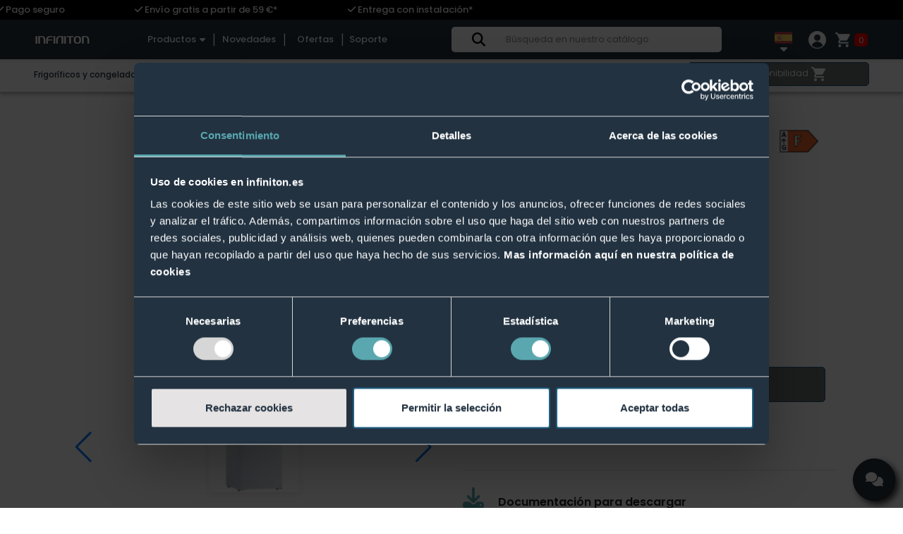

--- FILE ---
content_type: text/html; charset=utf-8
request_url: https://infiniton.es/frigorificos/395-fg-120w.html
body_size: 36279
content:
<!doctype html>
<html lang="es-ES">

<head>
  
    
  <script data-cookieconsent="ignore" type="b256f8d134dbb5c0358613d6-text/javascript">
    window.dataLayer = window.dataLayer || [];

    function gtag() {
      dataLayer.push(arguments);
    }
    gtag("consent", "default", {
      ad_personalization: "denied",
      ad_storage: "denied",
      ad_user_data: "denied",
      analytics_storage: "denied",
      functionality_storage: "denied",
      personalization_storage: "denied",
      security_storage: "granted",
      wait_for_update: 500,
    });
    gtag("set", "ads_data_redaction", true);
    gtag("set", "url_passthrough", true);
  </script>


<!--Test-->
<meta name="description" content="Frigorífico Infiniton FG-120W doble puerta cíclico 85 cm 85 litros f blanco fresh room - estantes de cristal con borde de aluminio - patas regulable">

    <meta property="og:title" content="Frigorífico doble puerta Infiniton FG-120W Cíclico 85 cm 85l F blanc" />
    <meta property="og:description" content="Frigorífico Infiniton FG-120W doble puerta cíclico 85 cm 85 litros f blanco fresh room - estantes de cristal con borde de aluminio - patas regulable" />
    <meta property="og:url" content="https://infiniton.es/frigorificos/395-fg-120w.html" />
    <meta property="og:site_name" content="INFINITON WORLD ELECTRONIC, S.L." />
    


  <meta name="viewport" content="width=device-width, initial-scale=1.0">



<script id="Cookiebot" src="https://consent.cookiebot.com/uc.js" data-cbid="6456ba37-61a7-4ad1-b2d6-407264d3c7b0" data-blockingmode="auto" type="b256f8d134dbb5c0358613d6-text/javascript"></script>
<!--<script id="CookieDeclaration" src="https://consent.cookiebot.com/6456ba37-61a7-4ad1-b2d6-407264d3c7b0/cd.js"
  type="text/javascript" async></script>
-->



<!-- Google Tag Manager -->
<script type="b256f8d134dbb5c0358613d6-text/javascript">(function(w,d,s,l,i){w[l]=w[l]||[];w[l].push({'gtm.start':
new Date().getTime(),event:'gtm.js'});var f=d.getElementsByTagName(s)[0],
j=d.createElement(s),dl=l!='dataLayer'?'&l='+l:'';j.async=true;j.src=
'https://www.googletagmanager.com/gtm.js?id='+i+dl;f.parentNode.insertBefore(j,f);
})(window,document,'script','dataLayer','GTM-M4MJ8Q27');</script>
<!-- End Google Tag Manager -->





  <amp-analytics type="gtag" data-credentials="include">
    <script type="application/json">
      { "vars": { "gtag_id": "AW-479717166", "config": { "AW-479717166": { "groups": "default" } } }, "triggers": {} }
    </script>
  </amp-analytics>
  <script async src="https://www.googletagmanager.com/gtag/js?id=AW-479717166" type="b256f8d134dbb5c0358613d6-text/javascript"></script>
  <script type="b256f8d134dbb5c0358613d6-text/javascript">
    window.dataLayer = window.dataLayer || [];
    function gtag(){dataLayer.push(arguments);}
    gtag('js', new Date());
    gtag('config', 'AW-479717166',{'allow_enhanced_conversions': true});
  </script>


<!-- Start ProfitMetrics - GA4 - (v4) 10042025-->

  <script type="b256f8d134dbb5c0358613d6-text/javascript">
  window.dataLayer = window.dataLayer || [];
  function gtag(){ dataLayer.push(arguments); }
  (function() {
    "use strict";
    const pmGtagId = "G-LBYEF08X3L";
    const existingScript = document.querySelector('script[src^="https://www.googletagmanager.com/gtag/js?id="]');
    let foundJsDate = false;
    for (var i = 0; i < dataLayer.length; i++) {
       if (typeof dataLayer[i] === 'object' && dataLayer[i].length == 2 && dataLayer[i][0] === 'js') {
           foundJsDate = true;
           break;
       }
    }
    if (existingScript) {
      if (!foundJsDate) {
          gtag('js', new Date());
      } 
      gtag('config', 'G-LBYEF08X3L');
      gtag('config', 'G-45LWMFYEF7');
    } else {
      const script = document.createElement('script');
      script.async = true;
      script.id = 'profitmetrics-ga4-script-G-LBYEF08X3L';
      script.src = 'https://www.googletagmanager.com/gtag/js?id=G-LBYEF08X3L';
      const headElement = document.head || document.getElementsByTagName('head')[0];
      headElement.appendChild(script);
      gtag('js', new Date());
      gtag('config', 'G-LBYEF08X3L');
      gtag('config', 'G-45LWMFYEF7');
      script.addEventListener('error', () => {
        console.error("PM gtag.js failed to load:", script.src);
      });
    }
  })();
</script>

<!-- End ProfitMetrics - GA4  -->


<script src="https://cdn.jsdelivr.net/npm/sweetalert2@11" type="b256f8d134dbb5c0358613d6-text/javascript"></script>



  <meta charset="utf-8">


  <meta http-equiv="x-ua-compatible" content="ie=edge">
  <meta name="apple-mobile-web-app-capable" content="yes">
  <meta name="apple-mobile-web-app-status-bar-style" content="white">
  <meta name="msapplication-TileColor" content="#223241" id="tileColor">
  <meta name="theme-color" content="#223241" id="themeColor">


  <title>Frigorífico doble puerta Infiniton FG-120W Cíclico 85 cm 85l F blanc</title>
  
    
  

                                                                                                                                                                                                                                                                                                                                                                                                                                                          
  <meta name="keywords" lang="es"
    content="
      Frigorífico,Infiniton,FG-120W,doble,puerta,cíclico,85,cm,85,litros,f,blanco,fresh,room,estantes,cristal,borde,aluminio,patas,regulable,FRIGORIFICOS,barato,precio,oferta
          ">

    <meta name="facebook-domain-verification" content="li0hvadvdaywmslykmad1pellf9i4u" />


        <link rel="canonical" href="https://infiniton.es/frigorificos/395-fg-120w.html">
    
      
  
    <script type="application/ld+json">
  {
    "@context": "https://schema.org",
    "@type": "Organization",
    "name" : "INFINITON WORLD ELECTRONIC, S.L.",
    "url" : "https://infiniton.es/",
          "logo": {
        "@type": "ImageObject",
        "url":"https://infiniton.es/img/logo-1644495131.jpg"
      }
      }
</script>

<script type="application/ld+json">
  {
    "@context": "https://schema.org",
    "@type": "WebPage",
    "isPartOf": {
      "@type": "WebSite",
      "url":  "https://infiniton.es/",
      "name": "INFINITON WORLD ELECTRONIC, S.L."
    },
    "name": "Frigorífico doble puerta Infiniton FG-120W Cíclico 85 cm 85l F blanc",
    "url":  "https://infiniton.es/frigorificos/395-fg-120w.html"
  }
</script>


  <script type="application/ld+json">
    {
      "@context": "https://schema.org",
      "@type": "WebSite",
      "url" : "https://infiniton.es/",
              "image": {
          "@type": "ImageObject",
          "url":"https://infiniton.es/img/logo-1644495131.jpg"
        },
            "potentialAction": {
        "@type": "SearchAction",
        "target": "https://infiniton.es/busqueda?search_query={search_term_string}",
        "query-input": "required name=search_term_string"
      }
    }
  </script>


  <script type="application/ld+json">
    {
      "@context": "https://schema.org",
      "@type": "BreadcrumbList",
      "itemListElement": [
                  {
            "@type": "ListItem",
            "position": 1,
            "name": "Inicio",
            "item": "https://infiniton.es/"
          },                  {
            "@type": "ListItem",
            "position": 2,
            "name": "Frigoríficos y congeladores",
            "item": "https://infiniton.es/14-frigorificos-y-congeladores"
          },                  {
            "@type": "ListItem",
            "position": 3,
            "name": "Frigoríficos",
            "item": "https://infiniton.es/26-frigorificos"
          },                  {
            "@type": "ListItem",
            "position": 4,
            "name": "FG-120W",
            "item": "https://infiniton.es/frigorificos/395-fg-120w.html"
          }              ]
    }
  </script>
  
  
    <script type="application/ld+json">
  {
    "@context": "https://schema.org/",
    "@type": "Product",
    "name": "FG-120W",
    "description": "Frigorífico Infiniton FG-120W doble puerta cíclico 85 cm 85 litros f blanco fresh room - estantes de cristal con borde de aluminio - patas regulable",
    "category": "Frigoríficos",
    "image" :"https://infiniton.es/1216-home_default/fg-120w.jpg",    "sku": "0000091871",
    "mpn": "0000091871"
    ,"gtin13": "8436546195887"
        ,
      "brand": {
        "@type": "Brand",
        "name": "Infiniton"
      }
            ,
      "weight": {
        "@context": "https://schema.org",
        "@type": "QuantitativeValue",
        "value": "25.000000",
        "unitCode": "kg"
      }
    
        ,
    "hasMerchantReturnPolicy": {
      "@type": "MerchantReturnPolicy",
      "applicableCountry": "ES",
      "returnPolicyCategory": "https://schema.org/MerchantReturnFiniteReturnWindow",
      "merchantReturnDays": "15",
      "returnMethod": "https://schema.org/ReturnByMail"
    }
    ,
      "hasCertification": {
        "@type": "Certification",
        "issuedBy": {
          "@type": "Organization",
          "name": "European_Commission"
        },
        "name": "EPREL",
        "certificationIdentification": "346211"
      }
      }
</script>
  
    
  




  <link rel="icon" type="image/vnd.microsoft.icon" href="https://infiniton.es/img/favicon.ico?1652423723">
  <link rel="shortcut icon" type="image/x-icon" href="https://infiniton.es/img/favicon.ico?1652423723">
  <link ref="apple-touch-icon" href="https://infiniton.es/img/infiniton-180x180.png">




    <link rel="stylesheet" href="https://infiniton.es/themes/classic/assets/cache/theme-b8c1522742.css" type="text/css" media="all">





<style type="text/css">@font-face {font-family:Bodoni Moda;font-style:normal;font-weight:400 900;src:url(/cf-fonts/v/bodoni-moda/5.0.11/latin/opsz/normal.woff2);unicode-range:U+0000-00FF,U+0131,U+0152-0153,U+02BB-02BC,U+02C6,U+02DA,U+02DC,U+0304,U+0308,U+0329,U+2000-206F,U+2074,U+20AC,U+2122,U+2191,U+2193,U+2212,U+2215,U+FEFF,U+FFFD;font-display:swap;}@font-face {font-family:Bodoni Moda;font-style:normal;font-weight:400 900;src:url(/cf-fonts/v/bodoni-moda/5.0.11/latin-ext/opsz/normal.woff2);unicode-range:U+0100-02AF,U+0304,U+0308,U+0329,U+1E00-1E9F,U+1EF2-1EFF,U+2020,U+20A0-20AB,U+20AD-20CF,U+2113,U+2C60-2C7F,U+A720-A7FF;font-display:swap;}@font-face {font-family:Bodoni Moda;font-style:italic;font-weight:400 900;src:url(/cf-fonts/v/bodoni-moda/5.0.11/latin/opsz/italic.woff2);unicode-range:U+0000-00FF,U+0131,U+0152-0153,U+02BB-02BC,U+02C6,U+02DA,U+02DC,U+0304,U+0308,U+0329,U+2000-206F,U+2074,U+20AC,U+2122,U+2191,U+2193,U+2212,U+2215,U+FEFF,U+FFFD;font-display:swap;}@font-face {font-family:Bodoni Moda;font-style:italic;font-weight:400 900;src:url(/cf-fonts/v/bodoni-moda/5.0.11/latin-ext/opsz/italic.woff2);unicode-range:U+0100-02AF,U+0304,U+0308,U+0329,U+1E00-1E9F,U+1EF2-1EFF,U+2020,U+20A0-20AB,U+20AD-20CF,U+2113,U+2C60-2C7F,U+A720-A7FF;font-display:swap;}@font-face {font-family:Poppins;font-style:normal;font-weight:100;src:url(/cf-fonts/s/poppins/5.0.11/latin-ext/100/normal.woff2);unicode-range:U+0100-02AF,U+0304,U+0308,U+0329,U+1E00-1E9F,U+1EF2-1EFF,U+2020,U+20A0-20AB,U+20AD-20CF,U+2113,U+2C60-2C7F,U+A720-A7FF;font-display:swap;}@font-face {font-family:Poppins;font-style:normal;font-weight:100;src:url(/cf-fonts/s/poppins/5.0.11/latin/100/normal.woff2);unicode-range:U+0000-00FF,U+0131,U+0152-0153,U+02BB-02BC,U+02C6,U+02DA,U+02DC,U+0304,U+0308,U+0329,U+2000-206F,U+2074,U+20AC,U+2122,U+2191,U+2193,U+2212,U+2215,U+FEFF,U+FFFD;font-display:swap;}@font-face {font-family:Poppins;font-style:normal;font-weight:100;src:url(/cf-fonts/s/poppins/5.0.11/devanagari/100/normal.woff2);unicode-range:U+0900-097F,U+1CD0-1CF9,U+200C-200D,U+20A8,U+20B9,U+25CC,U+A830-A839,U+A8E0-A8FF;font-display:swap;}@font-face {font-family:Poppins;font-style:normal;font-weight:200;src:url(/cf-fonts/s/poppins/5.0.11/devanagari/200/normal.woff2);unicode-range:U+0900-097F,U+1CD0-1CF9,U+200C-200D,U+20A8,U+20B9,U+25CC,U+A830-A839,U+A8E0-A8FF;font-display:swap;}@font-face {font-family:Poppins;font-style:normal;font-weight:200;src:url(/cf-fonts/s/poppins/5.0.11/latin/200/normal.woff2);unicode-range:U+0000-00FF,U+0131,U+0152-0153,U+02BB-02BC,U+02C6,U+02DA,U+02DC,U+0304,U+0308,U+0329,U+2000-206F,U+2074,U+20AC,U+2122,U+2191,U+2193,U+2212,U+2215,U+FEFF,U+FFFD;font-display:swap;}@font-face {font-family:Poppins;font-style:normal;font-weight:200;src:url(/cf-fonts/s/poppins/5.0.11/latin-ext/200/normal.woff2);unicode-range:U+0100-02AF,U+0304,U+0308,U+0329,U+1E00-1E9F,U+1EF2-1EFF,U+2020,U+20A0-20AB,U+20AD-20CF,U+2113,U+2C60-2C7F,U+A720-A7FF;font-display:swap;}@font-face {font-family:Poppins;font-style:normal;font-weight:300;src:url(/cf-fonts/s/poppins/5.0.11/latin-ext/300/normal.woff2);unicode-range:U+0100-02AF,U+0304,U+0308,U+0329,U+1E00-1E9F,U+1EF2-1EFF,U+2020,U+20A0-20AB,U+20AD-20CF,U+2113,U+2C60-2C7F,U+A720-A7FF;font-display:swap;}@font-face {font-family:Poppins;font-style:normal;font-weight:300;src:url(/cf-fonts/s/poppins/5.0.11/latin/300/normal.woff2);unicode-range:U+0000-00FF,U+0131,U+0152-0153,U+02BB-02BC,U+02C6,U+02DA,U+02DC,U+0304,U+0308,U+0329,U+2000-206F,U+2074,U+20AC,U+2122,U+2191,U+2193,U+2212,U+2215,U+FEFF,U+FFFD;font-display:swap;}@font-face {font-family:Poppins;font-style:normal;font-weight:300;src:url(/cf-fonts/s/poppins/5.0.11/devanagari/300/normal.woff2);unicode-range:U+0900-097F,U+1CD0-1CF9,U+200C-200D,U+20A8,U+20B9,U+25CC,U+A830-A839,U+A8E0-A8FF;font-display:swap;}@font-face {font-family:Poppins;font-style:normal;font-weight:400;src:url(/cf-fonts/s/poppins/5.0.11/devanagari/400/normal.woff2);unicode-range:U+0900-097F,U+1CD0-1CF9,U+200C-200D,U+20A8,U+20B9,U+25CC,U+A830-A839,U+A8E0-A8FF;font-display:swap;}@font-face {font-family:Poppins;font-style:normal;font-weight:400;src:url(/cf-fonts/s/poppins/5.0.11/latin/400/normal.woff2);unicode-range:U+0000-00FF,U+0131,U+0152-0153,U+02BB-02BC,U+02C6,U+02DA,U+02DC,U+0304,U+0308,U+0329,U+2000-206F,U+2074,U+20AC,U+2122,U+2191,U+2193,U+2212,U+2215,U+FEFF,U+FFFD;font-display:swap;}@font-face {font-family:Poppins;font-style:normal;font-weight:400;src:url(/cf-fonts/s/poppins/5.0.11/latin-ext/400/normal.woff2);unicode-range:U+0100-02AF,U+0304,U+0308,U+0329,U+1E00-1E9F,U+1EF2-1EFF,U+2020,U+20A0-20AB,U+20AD-20CF,U+2113,U+2C60-2C7F,U+A720-A7FF;font-display:swap;}@font-face {font-family:Poppins;font-style:normal;font-weight:500;src:url(/cf-fonts/s/poppins/5.0.11/devanagari/500/normal.woff2);unicode-range:U+0900-097F,U+1CD0-1CF9,U+200C-200D,U+20A8,U+20B9,U+25CC,U+A830-A839,U+A8E0-A8FF;font-display:swap;}@font-face {font-family:Poppins;font-style:normal;font-weight:500;src:url(/cf-fonts/s/poppins/5.0.11/latin/500/normal.woff2);unicode-range:U+0000-00FF,U+0131,U+0152-0153,U+02BB-02BC,U+02C6,U+02DA,U+02DC,U+0304,U+0308,U+0329,U+2000-206F,U+2074,U+20AC,U+2122,U+2191,U+2193,U+2212,U+2215,U+FEFF,U+FFFD;font-display:swap;}@font-face {font-family:Poppins;font-style:normal;font-weight:500;src:url(/cf-fonts/s/poppins/5.0.11/latin-ext/500/normal.woff2);unicode-range:U+0100-02AF,U+0304,U+0308,U+0329,U+1E00-1E9F,U+1EF2-1EFF,U+2020,U+20A0-20AB,U+20AD-20CF,U+2113,U+2C60-2C7F,U+A720-A7FF;font-display:swap;}@font-face {font-family:Poppins;font-style:normal;font-weight:600;src:url(/cf-fonts/s/poppins/5.0.11/latin/600/normal.woff2);unicode-range:U+0000-00FF,U+0131,U+0152-0153,U+02BB-02BC,U+02C6,U+02DA,U+02DC,U+0304,U+0308,U+0329,U+2000-206F,U+2074,U+20AC,U+2122,U+2191,U+2193,U+2212,U+2215,U+FEFF,U+FFFD;font-display:swap;}@font-face {font-family:Poppins;font-style:normal;font-weight:600;src:url(/cf-fonts/s/poppins/5.0.11/devanagari/600/normal.woff2);unicode-range:U+0900-097F,U+1CD0-1CF9,U+200C-200D,U+20A8,U+20B9,U+25CC,U+A830-A839,U+A8E0-A8FF;font-display:swap;}@font-face {font-family:Poppins;font-style:normal;font-weight:600;src:url(/cf-fonts/s/poppins/5.0.11/latin-ext/600/normal.woff2);unicode-range:U+0100-02AF,U+0304,U+0308,U+0329,U+1E00-1E9F,U+1EF2-1EFF,U+2020,U+20A0-20AB,U+20AD-20CF,U+2113,U+2C60-2C7F,U+A720-A7FF;font-display:swap;}@font-face {font-family:Poppins;font-style:normal;font-weight:700;src:url(/cf-fonts/s/poppins/5.0.11/latin-ext/700/normal.woff2);unicode-range:U+0100-02AF,U+0304,U+0308,U+0329,U+1E00-1E9F,U+1EF2-1EFF,U+2020,U+20A0-20AB,U+20AD-20CF,U+2113,U+2C60-2C7F,U+A720-A7FF;font-display:swap;}@font-face {font-family:Poppins;font-style:normal;font-weight:700;src:url(/cf-fonts/s/poppins/5.0.11/latin/700/normal.woff2);unicode-range:U+0000-00FF,U+0131,U+0152-0153,U+02BB-02BC,U+02C6,U+02DA,U+02DC,U+0304,U+0308,U+0329,U+2000-206F,U+2074,U+20AC,U+2122,U+2191,U+2193,U+2212,U+2215,U+FEFF,U+FFFD;font-display:swap;}@font-face {font-family:Poppins;font-style:normal;font-weight:700;src:url(/cf-fonts/s/poppins/5.0.11/devanagari/700/normal.woff2);unicode-range:U+0900-097F,U+1CD0-1CF9,U+200C-200D,U+20A8,U+20B9,U+25CC,U+A830-A839,U+A8E0-A8FF;font-display:swap;}@font-face {font-family:Poppins;font-style:normal;font-weight:800;src:url(/cf-fonts/s/poppins/5.0.11/devanagari/800/normal.woff2);unicode-range:U+0900-097F,U+1CD0-1CF9,U+200C-200D,U+20A8,U+20B9,U+25CC,U+A830-A839,U+A8E0-A8FF;font-display:swap;}@font-face {font-family:Poppins;font-style:normal;font-weight:800;src:url(/cf-fonts/s/poppins/5.0.11/latin/800/normal.woff2);unicode-range:U+0000-00FF,U+0131,U+0152-0153,U+02BB-02BC,U+02C6,U+02DA,U+02DC,U+0304,U+0308,U+0329,U+2000-206F,U+2074,U+20AC,U+2122,U+2191,U+2193,U+2212,U+2215,U+FEFF,U+FFFD;font-display:swap;}@font-face {font-family:Poppins;font-style:normal;font-weight:800;src:url(/cf-fonts/s/poppins/5.0.11/latin-ext/800/normal.woff2);unicode-range:U+0100-02AF,U+0304,U+0308,U+0329,U+1E00-1E9F,U+1EF2-1EFF,U+2020,U+20A0-20AB,U+20AD-20CF,U+2113,U+2C60-2C7F,U+A720-A7FF;font-display:swap;}@font-face {font-family:Poppins;font-style:normal;font-weight:900;src:url(/cf-fonts/s/poppins/5.0.11/latin/900/normal.woff2);unicode-range:U+0000-00FF,U+0131,U+0152-0153,U+02BB-02BC,U+02C6,U+02DA,U+02DC,U+0304,U+0308,U+0329,U+2000-206F,U+2074,U+20AC,U+2122,U+2191,U+2193,U+2212,U+2215,U+FEFF,U+FFFD;font-display:swap;}@font-face {font-family:Poppins;font-style:normal;font-weight:900;src:url(/cf-fonts/s/poppins/5.0.11/devanagari/900/normal.woff2);unicode-range:U+0900-097F,U+1CD0-1CF9,U+200C-200D,U+20A8,U+20B9,U+25CC,U+A830-A839,U+A8E0-A8FF;font-display:swap;}@font-face {font-family:Poppins;font-style:normal;font-weight:900;src:url(/cf-fonts/s/poppins/5.0.11/latin-ext/900/normal.woff2);unicode-range:U+0100-02AF,U+0304,U+0308,U+0329,U+1E00-1E9F,U+1EF2-1EFF,U+2020,U+20A0-20AB,U+20AD-20CF,U+2113,U+2C60-2C7F,U+A720-A7FF;font-display:swap;}@font-face {font-family:Poppins;font-style:italic;font-weight:100;src:url(/cf-fonts/s/poppins/5.0.11/latin-ext/100/italic.woff2);unicode-range:U+0100-02AF,U+0304,U+0308,U+0329,U+1E00-1E9F,U+1EF2-1EFF,U+2020,U+20A0-20AB,U+20AD-20CF,U+2113,U+2C60-2C7F,U+A720-A7FF;font-display:swap;}@font-face {font-family:Poppins;font-style:italic;font-weight:100;src:url(/cf-fonts/s/poppins/5.0.11/latin/100/italic.woff2);unicode-range:U+0000-00FF,U+0131,U+0152-0153,U+02BB-02BC,U+02C6,U+02DA,U+02DC,U+0304,U+0308,U+0329,U+2000-206F,U+2074,U+20AC,U+2122,U+2191,U+2193,U+2212,U+2215,U+FEFF,U+FFFD;font-display:swap;}@font-face {font-family:Poppins;font-style:italic;font-weight:100;src:url(/cf-fonts/s/poppins/5.0.11/devanagari/100/italic.woff2);unicode-range:U+0900-097F,U+1CD0-1CF9,U+200C-200D,U+20A8,U+20B9,U+25CC,U+A830-A839,U+A8E0-A8FF;font-display:swap;}@font-face {font-family:Poppins;font-style:italic;font-weight:200;src:url(/cf-fonts/s/poppins/5.0.11/devanagari/200/italic.woff2);unicode-range:U+0900-097F,U+1CD0-1CF9,U+200C-200D,U+20A8,U+20B9,U+25CC,U+A830-A839,U+A8E0-A8FF;font-display:swap;}@font-face {font-family:Poppins;font-style:italic;font-weight:200;src:url(/cf-fonts/s/poppins/5.0.11/latin/200/italic.woff2);unicode-range:U+0000-00FF,U+0131,U+0152-0153,U+02BB-02BC,U+02C6,U+02DA,U+02DC,U+0304,U+0308,U+0329,U+2000-206F,U+2074,U+20AC,U+2122,U+2191,U+2193,U+2212,U+2215,U+FEFF,U+FFFD;font-display:swap;}@font-face {font-family:Poppins;font-style:italic;font-weight:200;src:url(/cf-fonts/s/poppins/5.0.11/latin-ext/200/italic.woff2);unicode-range:U+0100-02AF,U+0304,U+0308,U+0329,U+1E00-1E9F,U+1EF2-1EFF,U+2020,U+20A0-20AB,U+20AD-20CF,U+2113,U+2C60-2C7F,U+A720-A7FF;font-display:swap;}@font-face {font-family:Poppins;font-style:italic;font-weight:300;src:url(/cf-fonts/s/poppins/5.0.11/devanagari/300/italic.woff2);unicode-range:U+0900-097F,U+1CD0-1CF9,U+200C-200D,U+20A8,U+20B9,U+25CC,U+A830-A839,U+A8E0-A8FF;font-display:swap;}@font-face {font-family:Poppins;font-style:italic;font-weight:300;src:url(/cf-fonts/s/poppins/5.0.11/latin/300/italic.woff2);unicode-range:U+0000-00FF,U+0131,U+0152-0153,U+02BB-02BC,U+02C6,U+02DA,U+02DC,U+0304,U+0308,U+0329,U+2000-206F,U+2074,U+20AC,U+2122,U+2191,U+2193,U+2212,U+2215,U+FEFF,U+FFFD;font-display:swap;}@font-face {font-family:Poppins;font-style:italic;font-weight:300;src:url(/cf-fonts/s/poppins/5.0.11/latin-ext/300/italic.woff2);unicode-range:U+0100-02AF,U+0304,U+0308,U+0329,U+1E00-1E9F,U+1EF2-1EFF,U+2020,U+20A0-20AB,U+20AD-20CF,U+2113,U+2C60-2C7F,U+A720-A7FF;font-display:swap;}@font-face {font-family:Poppins;font-style:italic;font-weight:400;src:url(/cf-fonts/s/poppins/5.0.11/latin/400/italic.woff2);unicode-range:U+0000-00FF,U+0131,U+0152-0153,U+02BB-02BC,U+02C6,U+02DA,U+02DC,U+0304,U+0308,U+0329,U+2000-206F,U+2074,U+20AC,U+2122,U+2191,U+2193,U+2212,U+2215,U+FEFF,U+FFFD;font-display:swap;}@font-face {font-family:Poppins;font-style:italic;font-weight:400;src:url(/cf-fonts/s/poppins/5.0.11/latin-ext/400/italic.woff2);unicode-range:U+0100-02AF,U+0304,U+0308,U+0329,U+1E00-1E9F,U+1EF2-1EFF,U+2020,U+20A0-20AB,U+20AD-20CF,U+2113,U+2C60-2C7F,U+A720-A7FF;font-display:swap;}@font-face {font-family:Poppins;font-style:italic;font-weight:400;src:url(/cf-fonts/s/poppins/5.0.11/devanagari/400/italic.woff2);unicode-range:U+0900-097F,U+1CD0-1CF9,U+200C-200D,U+20A8,U+20B9,U+25CC,U+A830-A839,U+A8E0-A8FF;font-display:swap;}@font-face {font-family:Poppins;font-style:italic;font-weight:500;src:url(/cf-fonts/s/poppins/5.0.11/devanagari/500/italic.woff2);unicode-range:U+0900-097F,U+1CD0-1CF9,U+200C-200D,U+20A8,U+20B9,U+25CC,U+A830-A839,U+A8E0-A8FF;font-display:swap;}@font-face {font-family:Poppins;font-style:italic;font-weight:500;src:url(/cf-fonts/s/poppins/5.0.11/latin-ext/500/italic.woff2);unicode-range:U+0100-02AF,U+0304,U+0308,U+0329,U+1E00-1E9F,U+1EF2-1EFF,U+2020,U+20A0-20AB,U+20AD-20CF,U+2113,U+2C60-2C7F,U+A720-A7FF;font-display:swap;}@font-face {font-family:Poppins;font-style:italic;font-weight:500;src:url(/cf-fonts/s/poppins/5.0.11/latin/500/italic.woff2);unicode-range:U+0000-00FF,U+0131,U+0152-0153,U+02BB-02BC,U+02C6,U+02DA,U+02DC,U+0304,U+0308,U+0329,U+2000-206F,U+2074,U+20AC,U+2122,U+2191,U+2193,U+2212,U+2215,U+FEFF,U+FFFD;font-display:swap;}@font-face {font-family:Poppins;font-style:italic;font-weight:600;src:url(/cf-fonts/s/poppins/5.0.11/latin/600/italic.woff2);unicode-range:U+0000-00FF,U+0131,U+0152-0153,U+02BB-02BC,U+02C6,U+02DA,U+02DC,U+0304,U+0308,U+0329,U+2000-206F,U+2074,U+20AC,U+2122,U+2191,U+2193,U+2212,U+2215,U+FEFF,U+FFFD;font-display:swap;}@font-face {font-family:Poppins;font-style:italic;font-weight:600;src:url(/cf-fonts/s/poppins/5.0.11/devanagari/600/italic.woff2);unicode-range:U+0900-097F,U+1CD0-1CF9,U+200C-200D,U+20A8,U+20B9,U+25CC,U+A830-A839,U+A8E0-A8FF;font-display:swap;}@font-face {font-family:Poppins;font-style:italic;font-weight:600;src:url(/cf-fonts/s/poppins/5.0.11/latin-ext/600/italic.woff2);unicode-range:U+0100-02AF,U+0304,U+0308,U+0329,U+1E00-1E9F,U+1EF2-1EFF,U+2020,U+20A0-20AB,U+20AD-20CF,U+2113,U+2C60-2C7F,U+A720-A7FF;font-display:swap;}@font-face {font-family:Poppins;font-style:italic;font-weight:700;src:url(/cf-fonts/s/poppins/5.0.11/latin-ext/700/italic.woff2);unicode-range:U+0100-02AF,U+0304,U+0308,U+0329,U+1E00-1E9F,U+1EF2-1EFF,U+2020,U+20A0-20AB,U+20AD-20CF,U+2113,U+2C60-2C7F,U+A720-A7FF;font-display:swap;}@font-face {font-family:Poppins;font-style:italic;font-weight:700;src:url(/cf-fonts/s/poppins/5.0.11/devanagari/700/italic.woff2);unicode-range:U+0900-097F,U+1CD0-1CF9,U+200C-200D,U+20A8,U+20B9,U+25CC,U+A830-A839,U+A8E0-A8FF;font-display:swap;}@font-face {font-family:Poppins;font-style:italic;font-weight:700;src:url(/cf-fonts/s/poppins/5.0.11/latin/700/italic.woff2);unicode-range:U+0000-00FF,U+0131,U+0152-0153,U+02BB-02BC,U+02C6,U+02DA,U+02DC,U+0304,U+0308,U+0329,U+2000-206F,U+2074,U+20AC,U+2122,U+2191,U+2193,U+2212,U+2215,U+FEFF,U+FFFD;font-display:swap;}@font-face {font-family:Poppins;font-style:italic;font-weight:800;src:url(/cf-fonts/s/poppins/5.0.11/latin-ext/800/italic.woff2);unicode-range:U+0100-02AF,U+0304,U+0308,U+0329,U+1E00-1E9F,U+1EF2-1EFF,U+2020,U+20A0-20AB,U+20AD-20CF,U+2113,U+2C60-2C7F,U+A720-A7FF;font-display:swap;}@font-face {font-family:Poppins;font-style:italic;font-weight:800;src:url(/cf-fonts/s/poppins/5.0.11/devanagari/800/italic.woff2);unicode-range:U+0900-097F,U+1CD0-1CF9,U+200C-200D,U+20A8,U+20B9,U+25CC,U+A830-A839,U+A8E0-A8FF;font-display:swap;}@font-face {font-family:Poppins;font-style:italic;font-weight:800;src:url(/cf-fonts/s/poppins/5.0.11/latin/800/italic.woff2);unicode-range:U+0000-00FF,U+0131,U+0152-0153,U+02BB-02BC,U+02C6,U+02DA,U+02DC,U+0304,U+0308,U+0329,U+2000-206F,U+2074,U+20AC,U+2122,U+2191,U+2193,U+2212,U+2215,U+FEFF,U+FFFD;font-display:swap;}@font-face {font-family:Poppins;font-style:italic;font-weight:900;src:url(/cf-fonts/s/poppins/5.0.11/latin/900/italic.woff2);unicode-range:U+0000-00FF,U+0131,U+0152-0153,U+02BB-02BC,U+02C6,U+02DA,U+02DC,U+0304,U+0308,U+0329,U+2000-206F,U+2074,U+20AC,U+2122,U+2191,U+2193,U+2212,U+2215,U+FEFF,U+FFFD;font-display:swap;}@font-face {font-family:Poppins;font-style:italic;font-weight:900;src:url(/cf-fonts/s/poppins/5.0.11/devanagari/900/italic.woff2);unicode-range:U+0900-097F,U+1CD0-1CF9,U+200C-200D,U+20A8,U+20B9,U+25CC,U+A830-A839,U+A8E0-A8FF;font-display:swap;}@font-face {font-family:Poppins;font-style:italic;font-weight:900;src:url(/cf-fonts/s/poppins/5.0.11/latin-ext/900/italic.woff2);unicode-range:U+0100-02AF,U+0304,U+0308,U+0329,U+1E00-1E9F,U+1EF2-1EFF,U+2020,U+20A0-20AB,U+20AD-20CF,U+2113,U+2C60-2C7F,U+A720-A7FF;font-display:swap;}</style>
<link rel="stylesheet" href="https://infiniton.es/themes/classic/assets/css/css-footer-emil.css" type="text/css" media="all">

  

  <script type="b256f8d134dbb5c0358613d6-text/javascript" data-cookieconsent="ignore">
        var _pm_TPTrackEndpoint = "https:\/\/infiniton.es\/?pmtptrack=";
        var _pm_httpPushTPTimer = "null";
        var blockScriptBeforeConsent = true;
        var prestashop = {"cart":{"products":[],"totals":{"total":{"type":"total","label":"Total","amount":0,"value":"0,00\u00a0\u20ac"},"total_including_tax":{"type":"total","label":"Total (impuestos incl.)","amount":0,"value":"0,00\u00a0\u20ac"},"total_excluding_tax":{"type":"total","label":"Total (impuestos excl.)","amount":0,"value":"0,00\u00a0\u20ac"}},"subtotals":{"products":{"type":"products","label":"Subtotal","amount":0,"value":"0,00\u00a0\u20ac"},"discounts":null,"shipping":{"type":"shipping","label":"Transporte","amount":0,"value":""},"tax":null},"products_count":0,"summary_string":"0 art\u00edculos","vouchers":{"allowed":1,"added":[]},"discounts":[],"minimalPurchase":1,"minimalPurchaseRequired":"Se necesita una compra m\u00ednima total de 1,00\u00a0\u20ac (impuestos exc.) para validar su pedido. En este momento el valor total de su carrito es de 0,00\u00a0\u20ac (impuestos exc.)."},"currency":{"id":1,"name":"Euro","iso_code":"EUR","iso_code_num":"978","sign":"\u20ac"},"customer":{"lastname":null,"firstname":null,"email":null,"last_connection":null,"birthday":null,"newsletter":null,"newsletter_date_add":null,"optin":null,"website":null,"company":null,"siret":null,"ape":null,"is_logged":false,"gender":{"type":null,"name":null},"addresses":[]},"language":{"name":"Espa\u00f1ol (Spanish)","iso_code":"es","locale":"es-ES","language_code":"es-ES","is_rtl":"0","date_format_lite":"d\/m\/Y","date_format_full":"d\/m\/Y H:i:s","id":1},"page":{"title":"","canonical":"https:\/\/infiniton.es\/frigorificos\/395-fg-120w.html","meta":{"title":"Frigor\u00edfico doble puerta Infiniton FG-120W C\u00edclico 85 cm 85l F blanc","description":"Frigor\u00edfico Infiniton FG-120W doble puerta c\u00edclico 85 cm 85 litros f blanco fresh room - estantes de cristal con borde de aluminio - patas regulable","keywords":"frigor\u00edfico,infiniton,fg-120w,doble puerta,c\u00edclico,85 cm,85 litros,f,blanco,fresh room \/ estantes de cristal con borde de aluminio \/ patas regulables en altura,barato,precio,oferta","robots":"index"},"page_name":"product","body_classes":{"lang-es":true,"lang-rtl":false,"country-ES":true,"currency-EUR":true,"layout-full-width":true,"page-product":true,"tax-display-enabled":true,"product-id-395":true,"product-FG-120W":true,"product-id-category-26":true,"product-id-manufacturer-1":true,"product-id-supplier-0":true},"admin_notifications":[]},"shop":{"name":"INFINITON WORLD ELECTRONIC, S.L.","logo":"https:\/\/infiniton.es\/img\/logo-1644495131.jpg","stores_icon":"https:\/\/infiniton.es\/img\/logo_stores.png","favicon":"https:\/\/infiniton.es\/img\/favicon.ico"},"urls":{"base_url":"https:\/\/infiniton.es\/","current_url":"https:\/\/infiniton.es\/frigorificos\/395-fg-120w.html","shop_domain_url":"https:\/\/infiniton.es","img_ps_url":"https:\/\/infiniton.es\/img\/","img_cat_url":"https:\/\/infiniton.es\/img\/c\/","img_lang_url":"https:\/\/infiniton.es\/img\/l\/","img_prod_url":"https:\/\/infiniton.es\/img\/p\/","img_manu_url":"https:\/\/infiniton.es\/img\/m\/","img_sup_url":"https:\/\/infiniton.es\/img\/su\/","img_ship_url":"https:\/\/infiniton.es\/img\/s\/","img_store_url":"https:\/\/infiniton.es\/img\/st\/","img_col_url":"https:\/\/infiniton.es\/img\/co\/","img_url":"https:\/\/infiniton.es\/themes\/classic\/assets\/img\/","css_url":"https:\/\/infiniton.es\/themes\/classic\/assets\/css\/","js_url":"https:\/\/infiniton.es\/themes\/classic\/assets\/js\/","pic_url":"https:\/\/infiniton.es\/upload\/","pages":{"address":"https:\/\/infiniton.es\/direccion","addresses":"https:\/\/infiniton.es\/direcciones","authentication":"https:\/\/infiniton.es\/iniciar-sesion","cart":"https:\/\/infiniton.es\/carrito","category":"https:\/\/infiniton.es\/index.php?controller=category","cms":"https:\/\/infiniton.es\/index.php?controller=cms","contact":"https:\/\/infiniton.es\/contactenos","discount":"https:\/\/infiniton.es\/descuento","guest_tracking":"https:\/\/infiniton.es\/seguimiento-pedido-invitado","history":"https:\/\/infiniton.es\/historial-compra","identity":"https:\/\/infiniton.es\/datos-personales","index":"https:\/\/infiniton.es\/","my_account":"https:\/\/infiniton.es\/mi-cuenta","order_confirmation":"https:\/\/infiniton.es\/confirmacion-pedido","order_detail":"https:\/\/infiniton.es\/index.php?controller=order-detail","order_follow":"https:\/\/infiniton.es\/seguimiento-pedido","order":"https:\/\/infiniton.es\/pedido","order_return":"https:\/\/infiniton.es\/index.php?controller=order-return","order_slip":"https:\/\/infiniton.es\/facturas-abono","pagenotfound":"https:\/\/infiniton.es\/pagina-no-encontrada","password":"https:\/\/infiniton.es\/recuperar-contrase\u00f1a","pdf_invoice":"https:\/\/infiniton.es\/index.php?controller=pdf-invoice","pdf_order_return":"https:\/\/infiniton.es\/index.php?controller=pdf-order-return","pdf_order_slip":"https:\/\/infiniton.es\/index.php?controller=pdf-order-slip","prices_drop":"https:\/\/infiniton.es\/productos-rebajados","product":"https:\/\/infiniton.es\/index.php?controller=product","search":"https:\/\/infiniton.es\/busqueda","sitemap":"https:\/\/infiniton.es\/index.php?controller=sitemap","stores":"https:\/\/infiniton.es\/index.php?controller=stores","supplier":"https:\/\/infiniton.es\/proveedor","register":"https:\/\/infiniton.es\/iniciar-sesion?create_account=1","order_login":"https:\/\/infiniton.es\/pedido?login=1"},"alternative_langs":[],"theme_assets":"\/themes\/classic\/assets\/","actions":{"logout":"https:\/\/infiniton.es\/?mylogout="},"no_picture_image":{"bySize":{"small_default":{"url":"https:\/\/infiniton.es\/img\/p\/es-default-small_default.jpg","width":98,"height":98},"cart_default":{"url":"https:\/\/infiniton.es\/img\/p\/es-default-cart_default.jpg","width":125,"height":125},"home_default":{"url":"https:\/\/infiniton.es\/img\/p\/es-default-home_default.jpg","width":450,"height":450},"medium_default":{"url":"https:\/\/infiniton.es\/img\/p\/es-default-medium_default.jpg","width":452,"height":452},"products_carruseles":{"url":"https:\/\/infiniton.es\/img\/p\/es-default-products_carruseles.jpg","width":750,"height":750},"large_default":{"url":"https:\/\/infiniton.es\/img\/p\/es-default-large_default.jpg","width":2000,"height":2000}},"small":{"url":"https:\/\/infiniton.es\/img\/p\/es-default-small_default.jpg","width":98,"height":98},"medium":{"url":"https:\/\/infiniton.es\/img\/p\/es-default-medium_default.jpg","width":452,"height":452},"large":{"url":"https:\/\/infiniton.es\/img\/p\/es-default-large_default.jpg","width":2000,"height":2000},"legend":""}},"configuration":{"display_taxes_label":true,"display_prices_tax_incl":true,"is_catalog":false,"show_prices":true,"opt_in":{"partner":false},"quantity_discount":{"type":"discount","label":"Descuento unitario"},"voucher_enabled":1,"return_enabled":1},"field_required":[],"breadcrumb":{"links":[{"title":"Inicio","url":"https:\/\/infiniton.es\/"},{"title":"Frigor\u00edficos y congeladores","url":"https:\/\/infiniton.es\/14-frigorificos-y-congeladores"},{"title":"Frigor\u00edficos","url":"https:\/\/infiniton.es\/26-frigorificos"},{"title":"FG-120W","url":"https:\/\/infiniton.es\/frigorificos\/395-fg-120w.html"}],"count":4},"link":{"protocol_link":"https:\/\/","protocol_content":"https:\/\/"},"time":1769015549,"static_token":"1c9edf56944bc113d2781886917c528d","token":"8c1e31407b452c18192a2e67d8a43d4b","debug":false};
        var psemailsubscription_subscription = "https:\/\/infiniton.es\/module\/ps_emailsubscription\/subscription";
      </script>

<script type="b256f8d134dbb5c0358613d6-text/javascript" data-cookieconsent="ignore" src="https://infiniton.es/files/cms/js/custom.js"></script>



  
        
    <script type="b256f8d134dbb5c0358613d6-text/javascript">
    var SequraConfigParams = {
        merchant: "infiniton",
        assetKey: "ZCuRnIMU3b",
        products: [],
        scriptUri: "https://live.sequracdn.com/assets/sequra-checkout.min.js",
        decimalSeparator: ',',
        thousandSeparator: '.',
        locale: 'es',
        currency: 'EUR'
    };

            SequraConfigParams.products.push("pp3");
            SequraConfigParams.products.push("pp3");
    
    
    (function(i, s, o, g, r, a, m) {
        i['SequraConfiguration'] = g;
        i['SequraOnLoad'] = [];
        i[r] = {};
        i[r][a] = function(callback) { i['SequraOnLoad'].push(callback); };
        (a = s.createElement(o)), (m = s.getElementsByTagName(o)[0]);
        a.async = 1;
        a.src = g.scriptUri;
        m.parentNode.insertBefore(a, m);
    })(window, document, 'script', SequraConfigParams, 'Sequra', 'onLoad');
    

    var SequraWidgetFacade = {
        widgets: [
        {
            product: 'pp3',
            dest: '',
            theme: '',
            reverse: '0',
            campaign: 'flexi_free_preselected',
            priceSel: '#prec span:nth-of-type(1), #prec span:nth-child(1)',
            minAmount: 0,
            maxAmount: null,
        },
        {
            product: 'pp3',
            dest: '.sequra02',
            theme: 'L',
            reverse: '0',
            campaign: '',
            priceSel: '#prec span:nth-of-type(1), #prec span:nth-child(1)',
            minAmount: 0,
            maxAmount: null,
        },
                ],
        miniWidgets: [
        {
            product: 'pp3',
            dest: '.sequra03',
            priceSel: '.precioSeq',
            campaign: 'flexi_free_preselected',
            message: 'Desde %s/mes con seQura',
            messageBelowLimit: 'Fracciona con seQura a partir de %s',
            minAmount: 0,
            maxAmount: null,
        },
        {
            product: 'pp3',
            dest: '.sequra03',
            priceSel: '.precioSeq',
            campaign: '',
            message: 'Desde %s/mes con seQura',
            messageBelowLimit: 'Fracciona con seQura a partir de %s',
            minAmount: 0,
            maxAmount: null,
        },
                ],
        
        ...SequraConfigParams,
        mutationObserver: null,
        forcePriceSelector: true,
        presets: {
            L: '{"alignment":"left"}',
            R: '{"alignment":"right"}',
            legacy: '{"type":"legacy"}',
            legacyL: '{"type":"legacy","alignment":"left"}',
            legacyR: '{"type":"legacy","alignment":"right"}',
            minimal: '{"type":"text","branding":"none","size":"S","starting-text":"as-low-as"}',
            minimalL: '{"type":"text","branding":"none","size":"S","starting-text":"as-low-as","alignment":"left"}',
            minimalR: '{"type":"text","branding":"none","size":"S","starting-text":"as-low-as","alignment":"right"}'
        },

        init: function () {
            // Remove duplicated objects from this.widgets.
            const uniqueWidgets = [];
            this.widgets.forEach(widget => {
                Object.keys(widget).forEach(key => {
                    if (typeof widget[key] === 'string') {
                        widget[key] = this.decodeEntities(widget[key]);
                    }
                });

                if (!uniqueWidgets.some(w => w.price_src === widget.price_src && w.dest === widget.dest && w.product === widget.product && w.theme === widget.theme && w.reverse === widget.reverse && w.campaign === widget.campaign)) {
                    uniqueWidgets.push(widget);
                }
            });
            this.widgets = uniqueWidgets;
        },
        getText: function(selector) {
            return selector && document.querySelector(selector) ? document.querySelector(selector).textContent :
                "0";
        },
        nodeToCents: function(node) {
            return this.textToCents(node ? node.textContent : "0");
        },
        selectorToCents: function(selector) {
            return this.textToCents(this.getText(selector));
        },
        decodeEntities: function(encodedString) {
            if (!encodedString.match(/&(nbsp|amp|quot|lt|gt|#\d+|#x[0-9A-Fa-f]+);/g)) {
                return encodedString;
            }
            const elem = document.createElement('div');
            elem.innerHTML = encodedString;
            return elem.textContent;
        },
        textToCents: function(text) {
            const thousandSeparator = this.decodeEntities(this.thousandSeparator);
            const decimalSeparator = this.decodeEntities(this.decimalSeparator);

            text = text.replace(/^\D*/, '').replace(/\D*$/, '');
            if (text.indexOf(decimalSeparator) < 0) {
                text += decimalSeparator + '00';
            }
            return this.floatToCents(
                parseFloat(
                    text
                    .replace(thousandSeparator, '')
                    .replace(decimalSeparator, '.')
                )
            );
        },
        floatToCents: function(value) {
            return parseInt(value.toFixed(2).replace('.', ''), 10);
        },
        refreshComponents: function() {
            Sequra.onLoad(
                function() {
                    Sequra.refreshComponents();
                }
            );
        },
        getPriceSelector: function (widget) {
            // In PrestaShop the price is always shown in the same selector, regardless of the product type.
            return widget.priceSel;
        },

        /**
         * Search for child elements in the parentElem that are targets of the widget
         * @param {object} parentElem DOM element that may contains the widget's targets
        * @param {object} widget  Widget object
        * @param {string} observedAt Unique identifier to avoid fetch the same element multiple times
        * @returns {array} Array of objects containing the target elements and a reference to the widget
        */
        getWidgetTargets: function (parentElem, widget, observedAt) {
            const targets = [];
            if (widget.dest) {
                const children = parentElem.querySelectorAll(widget.dest);
                const productObservedAttr = 'data-sequra-observed-' + widget.product;
                for (const child of children) {
                    if (child.getAttribute(productObservedAttr) == observedAt) {
                        continue;// skip elements that are already observed in this mutation.
                    }
                    child.setAttribute(productObservedAttr, observedAt);
                    targets.push({ elem: child, widget });
                }
            }
            return targets;
        },

        /**
         * Search for child elements in the parentElem that are targets of the widget
         * @param {object} widget  Widget object
        * @returns {array} Array of objects containing the target elements and a reference to the widget
        */
        getMiniWidgetTargets: function (widget) {
            const targets = [];
            if (widget.dest) {
                const children = document.querySelectorAll(widget.dest);
                const prices = document.querySelectorAll(widget.priceSel);
                const priceObservedAttr = 'data-sequra-observed-price-' + widget.product;

                for (let i = 0; i < children.length; i++) {
                    const child = children[i];

                    const priceElem = 'undefined' !== typeof prices[i] ? prices[i] : null;
                    const priceValue = priceElem ? this.nodeToCents(priceElem) : null;

                    if (null === priceValue || child.getAttribute(priceObservedAttr) == priceValue) {
                        continue;
                    }
                    child.setAttribute(priceObservedAttr, priceValue);
                    targets.push({ elem: child, priceElem, widget });
                }
            }
            return targets;
        },

        /**
        * Get an unique identifier to avoid fetch the same element multiple times
        * @returns {number} The current timestamp
        */
        getObservedAt: () => Date.now(),

        removeWidgetsOnPage: function () {
            if (this.mutationObserver) {
                this.mutationObserver.disconnect();
            }
            document.querySelectorAll('.sequra-promotion-widget').forEach(widget => widget.remove());
            if (this.mutationObserver) {
                this.mutationObserver.observe(document, { childList: true, subtree: true });
            }
        },

        /**
         * Draw the missing or outdated widgets in the page.
         */
        refreshWidgets: function () {
            const targets = [];
            for (const widget of this.widgets) {
                const widgetTargets = this.getWidgetTargets(document, widget, this.getObservedAt());
                targets.push(...widgetTargets);
            }
            for (const miniWidget of this.miniWidgets) {
                const widgetTargets = this.getMiniWidgetTargets(miniWidget);
                targets.push(...widgetTargets);
            }

            targets.forEach(target => {
                const { elem, widget } = target;
                this.isMiniWidget(widget) ? this.drawMiniWidgetOnElement(widget, elem, target.priceElem) : this.drawWidgetOnElement(widget, elem);
            });
        },

        /**
         * Paint the widgets in the page and observe the DOM to refresh the widgets when the page changes.
         * @param {boolean} forcePriceSelector If true, the price selector will be forced to the simple product price selector.
        */
        drawWidgetsOnPage: function (forcePriceSelector = true) {
            if (!this.widgets.length && !this.miniWidgets.length) {
                return;
            }

            if (this.mutationObserver) {
                this.mutationObserver.disconnect();
            }

            this.forcePriceSelector = forcePriceSelector;

            this.refreshWidgets();

            // Then, observe the DOM to refresh the widgets when the page changes.
            this.mutationObserver = new MutationObserver((mutations) => {
                this.mutationObserver.disconnect();// disable the observer to avoid multiple calls to the same function.
                for (const mutation of mutations) {
                    if (['childList', 'subtree', 'characterData'].includes(mutation.type)) {
                        this.refreshWidgets();
                        break;
                    }
                }
                this.mutationObserver.observe(document, { childList: true, subtree: true, characterData: true }); // enable the observer again.
            });

            this.mutationObserver.observe(document, { childList: true, subtree: true, characterData: true });
        },

        isMiniWidget: function (widget) {
            return this.miniWidgets.indexOf(widget) !== -1;
        },

        isAmountInAllowedRange: function (widget, cents) {
            if ('undefined' !== typeof widget.minAmount && widget.minAmount && cents < widget.minAmount) {
                return false;
            }
            if ('undefined' !== typeof widget.maxAmount && widget.maxAmount && widget.maxAmount < cents) {
                return false;
            }
            return true;
        },

        drawMiniWidgetOnElement: function (widget, element, priceElem) {
            if (!priceElem) {
                const priceSrc = this.getPriceSelector(widget);
                priceElem = document.querySelector(priceSrc);
                if (!priceElem) {
                    console.error(priceSrc + ' is not a valid css selector to read the price from, for seQura mini-widget.');
                    return;
                }
            }
            const cents = this.nodeToCents(priceElem);

            const className = 'sequra-educational-popup';
            const modifierClassName = className + '--' + widget.product;

            const oldWidget = element.parentNode.querySelector('.' + className + '.' + modifierClassName);
            if (oldWidget) {
                if (cents == oldWidget.getAttribute('data-amount')) {
                    return; // no need to update the widget, the price is the same.
                }

                oldWidget.remove();// remove the old widget to draw a new one.
            }

            if (!this.isAmountInAllowedRange(widget, cents)) {
                return;
            }

            const widgetNode = document.createElement('small');
            widgetNode.className = className + ' ' + modifierClassName;
            widgetNode.setAttribute('data-amount', cents);
            widgetNode.setAttribute('data-product', widget.product);

            const creditAgreements = Sequra.computeCreditAgreements({ amount: cents, product: widget.product })[widget.product];
            let creditAgreement = null
            do {
                creditAgreement = creditAgreements.pop();
            } while (cents < creditAgreement.min_amount.value && creditAgreements.length > 1);
            if (cents < creditAgreement.min_amount.value && !widget.messageBelowLimit) {
                return;
            }

            if (cents >= creditAgreement.min_amount.value) {
                widgetNode.innerText = widget.message.replace('%s', creditAgreement.instalment_total.string);
            } else {
                if (!widget.messageBelowLimit) {
                    return;
                }
                widgetNode.innerText = widget.messageBelowLimit.replace('%s', creditAgreement.min_amount.string);
            }

            if (element.nextSibling) {//Insert after
                element.parentNode.insertBefore(widgetNode, element.nextSibling);
                this.refreshComponents();
            } else {
                element.parentNode.appendChild(widgetNode);
            }

        },

        drawWidgetOnElement: function (widget, element) {
            const priceSrc = this.getPriceSelector(widget);
            const priceElem = document.querySelector(priceSrc);
            if (!priceElem) {
                console.error(priceSrc + ' is not a valid css selector to read the price from, for seQura widget.');
                return;
            }
            const cents = this.nodeToCents(priceElem);

            const className = 'sequra-promotion-widget';
            const modifierClassName = className + '--' + widget.product;

            const oldWidget = element.parentNode.querySelector('.' + className + '.' + modifierClassName);
            if (oldWidget) {
                if (cents == oldWidget.getAttribute('data-amount')) {
                    return; // no need to update the widget, the price is the same.
                }

                oldWidget.remove();// remove the old widget to draw a new one.
            }

            if (!this.isAmountInAllowedRange(widget, cents)) {
                return;
            }

            const promoWidgetNode = document.createElement('div');
            promoWidgetNode.className = className + ' ' + modifierClassName;
            promoWidgetNode.setAttribute('data-amount', cents);
            promoWidgetNode.setAttribute('data-product', widget.product);

            const theme = this.presets[widget.theme] ? this.presets[widget.theme] : widget.theme;
            try {
                const attributes = JSON.parse(theme);
                for (let key in attributes) {
                    promoWidgetNode.setAttribute('data-' + key, "" + attributes[key]);
                }
            } catch (e) {
                promoWidgetNode.setAttribute('data-type', 'text');
            }

            if (widget.campaign) {
                promoWidgetNode.setAttribute('data-campaign', widget.campaign);
            }
            if (widget.registrationAmount) {
                promoWidgetNode.setAttribute('data-registration-amount', widget.registrationAmount);
            }

            if (element.nextSibling) {
                element.parentNode.insertBefore(promoWidgetNode, element.nextSibling);
                this.refreshComponents();
            } else {
                element.parentNode.appendChild(promoWidgetNode);
            }
        }
    };
    
    document.addEventListener('DOMContentLoaded', () => {
        SequraWidgetFacade.init()
        Sequra.onLoad(() => {
            SequraWidgetFacade.drawWidgetsOnPage();

            if(typeof prestashop != 'undefined' && !!prestashop.on) {
                const drawWidgetsAfterTimeout = function(){
                    setTimeout(function(){
                        SequraWidgetFacade.drawWidgetsOnPage();
                    }, 500);
                };

                prestashop.on('updateFacets', drawWidgetsAfterTimeout);
                prestashop.on('updateCart', drawWidgetsAfterTimeout);
            }
        });
    });
</script><style>
    /* --- Estilos de mensajes --- */
    .chat-line {
        margin: 0.5em 0;
    }

    .chat-bubble {
        display: inline-block;
        padding: 0.6em 1em;
        border-radius: 15px;
        max-width: 80%;
        line-height: 1.4;
        font-size: 0.9em;
        word-wrap: break-word;
        animation: fadeIn 0.3s ease;
    }

    .chat-bubble>a {
        color: #0084ff !important;
        text-decoration: underline;
    }

    @keyframes fadeIn {
        from {
            opacity: 0;
            transform: translateY(5px);
        }

        to {
            opacity: 1;
            transform: translateY(0);
        }
    }

    .bot-message {
        background-color: #d4d4d4;
        color: #000;
        border-bottom-left-radius: 3px;
    }

    .user-message {
        background-color: #0084ff;
        color: white;
        border-bottom-right-radius: 3px;
    }

    .system-message {
        background-color: #fff3cd;
        color: #856404;
        text-align: center;
    }

    #containerChatHistory {
        flex: 1;
        overflow-y: auto;
        padding: 0.5em;
        scrollbar-width: thin;
        scrollbar-color: #ccc transparent;
    }

    #containerChatHistory::-webkit-scrollbar {
        width: 6px;
    }

    #containerChatHistory::-webkit-scrollbar-thumb {
        background: #ccc;
        border-radius: 3px;
    }

    .typing-dots {
        display: flex;
        gap: 4px;
        align-items: center;
        justify-content: flex-start;
    }

    .typing-dots span {
        width: 6px;
        height: 6px;
        background-color: #333;
        border-radius: 50%;
        display: inline-block;
        animation: bounce 4s infinite ease-in-out;
    }

    .typing-dots span:nth-child(2) {
        animation-delay: 0.2s;
    }

    .typing-dots span:nth-child(3) {
        animation-delay: 0.4s;
    }

    @keyframes bounce {

        0%,
        100% {
            transform: translateY(0);
        }
    }
</style>



<div class="divFlotante" title="Chatee en tiempo real con nuestro equipo de atención al cliente" id="chatInfiniton">
    <i class="fa-solid fa-comments"></i>
</div>

<input type="hidden" value="0" readonly id="chatInit">

<div class="col-xs-12 background-corp color-white border-radius-5x divChat py-1" id="divChat" style="display:none;">
    <span class="col-xs-12 font-weight-600 p-0 mb-05 mt-05">InfiniBot</span>

    <div class="col-xs-12 background-white border-radius-5x py-05 px-1 mb-05">
        <p class="col-xs-12 font-weight-600 font-size-14 p-0 color-corp m-0">
             ¡Hola! Bienvenido a Infiniton
                    </p>
        <p class="col-xs-12 font-weight-500 font-size-13 p-0 color-corp m-0">¿Cómo podemos ayudarte?</p>
    </div>

    <div class="col-xs-12 background-white border-radius-5x p-0 chatHeight mb-05" id="containerChatHistory">
        <div id="chatHistory" class="fade-container"></div>
    </div>

    <div class="col-xs-12 p-0 mb-05 centerFlex">
        <div class="col-xs-10 p-0 m-0 background-white border-radius-5x">
            <input type="text" placeholder="Introduzca su mensaje" id="msj" minlength="1" maxlength="500"
                class="col-xs-11 text-align-left p-05 borderNone">
            <div class="col-xs-1 p-05 px-0">
                <div class="spinner" id="fgdsa5tasdfg" style="opacity:0;"></div>
            </div>
        </div>
        <button type="button" id="reiniciarChat" class="col-xs-1 px-05" aria-label="Reiniciar chat"
            style="background:none;border:none;" title="Reiniciar chat">
            <i class="fa-solid fa-retweet color-white cursor-pointer"></i>
        </button>
        <button type="button" id="envMessage" class="col-xs-1 px-05" aria-label="Enviar mensaje"
            style="background:none;border:none;">
            <i class="fa-solid fa-share color-white cursor-pointer"></i>
        </button>
    </div>
</div>


<script type="b256f8d134dbb5c0358613d6-text/javascript">
    window.ChatConfig = {
        jsonBloqWords: JSON.parse(`["fuck","shit","asshole","bastard","bitch","dick","crap","damn","motherfucker","cunt","prick","slut","piss","wanker","cabronazo","cabron","puton","jilipollas","polla","mierda","cabrón","puta","gilipollas","joder","imbécil","pendejo","carajo","maricón","pelotudo","culero","coño","chinga","huevón","mamón","merda","caralho","porra","filha da puta","cu","arrombado","babaca","desgraçado","otário","vagabunda","fodido","pau no cu","escroto","cacete","tonto","viado","puto","puta"]`),
        nameCustomerC: ``,
        emailCustomerC: ``,
        idCustomerC: parseInt(`0`),
        limitChat: parseInt(`1700`),
        chatSuspend: parseInt(`0`),
        tokenChat: `1c9edf56944bc113d2781886917c528d`
    };
</script><script type="b256f8d134dbb5c0358613d6-text/javascript">
    const SEPARATOR_JOIN = "|";
    const IDCUSTOMER = parseInt(0);
    const CURRENCY = "EUR";
    const TOKEN_METRICS = "3cf981493f91d7473b52149ea0fe0790";
    if (!SEPARATOR_JOIN || SEPARATOR_JOIN == '' || SEPARATOR_JOIN === null) console.error('Error grave en metrics, id-000A');
    if (!CURRENCY || CURRENCY == '' || CURRENCY === null) console.error('Error grave en metrics, id-000B');
</script>



  


<script src="https://apis.google.com/js/platform.js?onload=renderOptIn" async defer type="b256f8d134dbb5c0358613d6-text/javascript"></script>
<script type="b256f8d134dbb5c0358613d6-text/javascript">
  window.renderBadge = function() {
    var ratingBadgeContainer = document.createElement("div");
    document.body.appendChild(ratingBadgeContainer);
    window.gapi.load('ratingbadge', function() {
      window.gapi.ratingbadge.render(ratingBadgeContainer, {"merchant_id": 8386047,"position": "BOTTOM_LEFT"});
    });
  }
</script>

<!-- BEGIN GCR Language Code -->
<script type="b256f8d134dbb5c0358613d6-text/javascript">
window.___gcfg = {
lang: 'es'
};
</script>
<!-- END GCR Language Code -->


<link data-cookieconsent="ignore" href="https://infiniton.es/themes/classic/assets/fontawesome-free-6.7.2/css/fontawesome.css" rel="stylesheet" />
<link data-cookieconsent="ignore" href="https://infiniton.es/themes/classic/assets/fontawesome-free-6.7.2/css/brands.css" rel="stylesheet" />
<link data-cookieconsent="ignore" href="https://infiniton.es/themes/classic/assets/fontawesome-free-6.7.2/css/solid.css" rel="stylesheet" />

<script data-cookieconsent="ignore" type="b256f8d134dbb5c0358613d6-text/javascript" src="https://www.google.com/recaptcha/api.js?render=6LeXtGkqAAAAACzXxpmR9g7UCjXLDoAMiw5q9CmH"></script>

<link data-cookieconsent="ignore" rel="stylesheet" href="https://cdn.jsdelivr.net/npm/swiper@11/swiper-bundle.min.css" />
<script src="https://cdn.jsdelivr.net/npm/swiper@11/swiper-bundle.min.js" type="b256f8d134dbb5c0358613d6-text/javascript"></script>

<link data-cookieconsent="ignore" href="https://cdn.jsdelivr.net/npm/select2@4.1.0-rc.0/dist/css/select2.min.css" rel="stylesheet" />
<script data-cookieconsent="ignore" src="https://cdnjs.cloudflare.com/ajax/libs/select2/4.0.8/js/select2.min.js" defer type="b256f8d134dbb5c0358613d6-text/javascript"></script>


<link data-cookieconsent="ignore" rel="stylesheet" href="https://cdnjs.cloudflare.com/ajax/libs/animate.css/4.1.1/animate.min.css"/>

<script data-cookieconsent="ignore" src="https://cdn.jsdelivr.net/npm/nouislider@15.8.1/dist/nouislider.min.js" type="b256f8d134dbb5c0358613d6-text/javascript"></script>
<link data-cookieconsent="ignore" href="https://cdn.jsdelivr.net/npm/nouislider@15.8.1/dist/nouislider.min.css" rel="stylesheet">

<input type="hidden" id="idCustomer" value="0" readonly>



  <script type="b256f8d134dbb5c0358613d6-text/javascript">
    (function(c, l, a, r, i, t, y) {
      c[a]=c[a]||function(){(c[a].q=c[a].q||[]).push(arguments)};
      t = l.createElement(r);
      t.async = 1;
      t.src = "https://www.clarity.ms/tag/" + i;
      y = l.getElementsByTagName(r)[0];
      y.parentNode.insertBefore(t, y);
    })(window, document, "clarity", "script", "lmpvqhftnu");
  </script>
  
  <meta property="og:type" content="product">
      <meta property="og:image" content="https://infiniton.es/1216-large_default/fg-120w.jpg">
    <meta name="description" content="Frigorífico Infiniton FG-120W doble puerta cíclico 85 cm 85 litros f blanco fresh room - estantes de cristal con borde de aluminio - patas regulable">
        <meta property="product:weight:value" content="25.000000">
    <meta property="product:weight:units" content="kg">
  

</head>

<body id="product" class="lang-es country-es currency-eur layout-full-width page-product tax-display-enabled product-id-395 product-fg-120w product-id-category-26 product-id-manufacturer-1 product-id-supplier-0">

  
    
  

  <main>
    
          

    <header id="header" class="posFixed">
      
                
    <div class="header-banner">
        
    </div>



    <input type="hidden" readonly id="publicKgr" value="6LeXtGkqAAAAACzXxpmR9g7UCjXLDoAMiw5q9CmH">
<input id="idcNws" type="hidden" value="0">


<div class="col-xs-12 background-black font-size-13 color-white font-weight-500 py-025 width-100"
    style="overflow:hidden;display:inline-flex" id="marqueeTop">
    <marquee style="display:inline-block;white-space:nowrap;" scrollamount="12" behavior="scroll">
        <span class="cursor-pointer px-3">
            <i class="fa fa-check" aria-hidden="true"></i> Pago seguro
        </span>
        <a href="https://infiniton.es/content/73-terminos-y-condiciones-generales-de-compra" class="cursor-pointer px-3">
            <span class="color-white"><i class="fa fa-check" aria-hidden="true"></i> Envío gratis a partir de 59
                €*</span>
        </a>
        <a class="cursor-pointer px-3" href="https://infiniton.es/content/14-Entrega-e-instalacion">
            <span class="color-white"><i class="fa fa-check" aria-hidden="true"></i> Entrega con instalación*</span>
        </a>
    </marquee>
</div>



<div class="ocult-450" style="position:fixed;bottom:0px;left:0px;">
    <g:ratingbadge merchant_id=8386047></g:ratingbadge>
</div>




    <div class="header-top background-corp py-0 width-100 col-xs-12"
        style="height:3.5rem;border: 1px solid #223241;display:flex;align-items:center;">

                <div class="most-990 py-05 px-1 col-xs-1">
            <div class="col-xs-2 p-0 m-0" onclick="if (!window.__cfRLUnblockHandlers) return false; openasdasd()" data-cf-modified-b256f8d134dbb5c0358613d6-="">
    <i class="fa-solid fa-list col-xs-3 p-0" style="font-size:25px;color:white;z-index:1;"></i>
</div>
<div class="menuCatsMov background-corp hiddenElement" id="menuCatMv">
    <div class="cursor-pointer col-xs-6 py-05 px-1" title="Infiniton.es">
        <img src="https://infiniton.es/img/logo-1644495131.jpg" alt="INFINITON WORLD ELECTRONIC, S.L." loading="lazy"
            title="Infiniton, tecnología y diseño para ti" style="width:17vh;">
    </div>

    <div class="cursor-pointer col-xs-6 text-align-right py-1 px-1">
        <i class="fa-solid fa-x cursor-pointer" onclick="if (!window.__cfRLUnblockHandlers) return false; hideasdasd()" style="color:white;font-size:25px;" data-cf-modified-b256f8d134dbb5c0358613d6-=""></i>
    </div>

    <div class="col-xs-12 p-05 ">
        <div class="col-xs-12 background-white pt-1 px-0 border-radius-5x">
            <div class="col-xs-12 p-0" style="height:85vh;overflow:auto;">
                                <a class="col-xs-12 font-weight-600 color-black subra font-size-20 my-05" data-toggle="collapse"
                    href="#collA" role="button" aria-expanded="false" aria-controls="collA">
                    <span class="col-xs-11 p-0 subra">Productos</span>
                    <i class="fa-solid fa-caret-down col-xs-1 pr-0"></i>
                </a>

                <div class="collapse col-xs-12" id="collA">
                    <div class="card card-body my-05">
                                                                                                                                        <a class="col-xs-12 font-weight-500 subra font-size-15 pb-1 px-1"
                                    data-toggle="collapse" href="#coll0" role="button" aria-expanded="false"
                                    aria-controls="coll0">
                                    <span class="col-xs-11 p-0 color-corp">Televisores</span>
                                    <i class="fa-solid fa-caret-down col-xs-1 pr-0"></i>
                                </a>
                                
                                <div class="collapse col-xs-12 my-05" id="coll0">
                                    <div class="card card-body col-xs-12">
                                                                                    <a class="col-xs-12 px-0 pb-1" style="font-size:14px;" href="https://infiniton.es/62-televisores">
                                                <span class="col-xs-7 color-1F6285">Televisores</span>
                                                <i class="fa-solid fa-arrow-right col-xs-1"></i>
                                            </a>
                                                                                    <a class="col-xs-12 px-0 pb-1" style="font-size:14px;" href="https://infiniton.es/49-accesorios-tv">
                                                <span class="col-xs-7 color-1F6285">Accesorios de televisión</span>
                                                <i class="fa-solid fa-arrow-right col-xs-1"></i>
                                            </a>
                                                                            </div>
                                </div>
                                                                                                                                                                        <a class="col-xs-12 font-weight-500 subra font-size-15 pb-1 px-1"
                                    data-toggle="collapse" href="#coll1" role="button" aria-expanded="false"
                                    aria-controls="coll1">
                                    <span class="col-xs-11 p-0 color-corp">Lavadoras y secadoras</span>
                                    <i class="fa-solid fa-caret-down col-xs-1 pr-0"></i>
                                </a>
                                
                                <div class="collapse col-xs-12 my-05" id="coll1">
                                    <div class="card card-body col-xs-12">
                                                                                    <a class="col-xs-12 px-0 pb-1" style="font-size:14px;" href="https://infiniton.es/29-lavadoras">
                                                <span class="col-xs-7 color-1F6285">Lavadoras</span>
                                                <i class="fa-solid fa-arrow-right col-xs-1"></i>
                                            </a>
                                                                                    <a class="col-xs-12 px-0 pb-1" style="font-size:14px;" href="https://infiniton.es/30-secadoras">
                                                <span class="col-xs-7 color-1F6285">Secadoras</span>
                                                <i class="fa-solid fa-arrow-right col-xs-1"></i>
                                            </a>
                                                                                    <a class="col-xs-12 px-0 pb-1" style="font-size:14px;" href="https://infiniton.es/41-lavaseca">
                                                <span class="col-xs-7 color-1F6285">Lavasecas</span>
                                                <i class="fa-solid fa-arrow-right col-xs-1"></i>
                                            </a>
                                                                            </div>
                                </div>
                                                                                                                                                                        <a class="col-xs-12 font-weight-500 subra font-size-15 pb-1 px-1"
                                    data-toggle="collapse" href="#coll2" role="button" aria-expanded="false"
                                    aria-controls="coll2">
                                    <span class="col-xs-11 p-0 color-corp">Frigoríficos y congeladores</span>
                                    <i class="fa-solid fa-caret-down col-xs-1 pr-0"></i>
                                </a>
                                
                                <div class="collapse col-xs-12 my-05" id="coll2">
                                    <div class="card card-body col-xs-12">
                                                                                    <a class="col-xs-12 px-0 pb-1" style="font-size:14px;" href="https://infiniton.es/26-frigorificos">
                                                <span class="col-xs-7 color-1F6285">Frigoríficos</span>
                                                <i class="fa-solid fa-arrow-right col-xs-1"></i>
                                            </a>
                                                                                    <a class="col-xs-12 px-0 pb-1" style="font-size:14px;" href="https://infiniton.es/27-congeladores">
                                                <span class="col-xs-7 color-1F6285">Congeladores</span>
                                                <i class="fa-solid fa-arrow-right col-xs-1"></i>
                                            </a>
                                                                            </div>
                                </div>
                                                                                                                                                                        <a class="col-xs-12 font-weight-500 color-corp subra font-size-15 pb-1 px-1"
                                    href="https://infiniton.es/24-lavavajillas">
                                    <span class="col-xs-7 p-0 color-corp">Lavavajillas</span>
                                    <i class="fa-solid fa-arrow-right col-xs-1 pr-0"></i>
                                </a>
                                                                                                                                                                        <a class="col-xs-12 font-weight-500 subra font-size-15 pb-1 px-1"
                                    data-toggle="collapse" href="#coll4" role="button" aria-expanded="false"
                                    aria-controls="coll4">
                                    <span class="col-xs-11 p-0 color-corp">Cocina</span>
                                    <i class="fa-solid fa-caret-down col-xs-1 pr-0"></i>
                                </a>
                                
                                <div class="collapse col-xs-12 my-05" id="coll4">
                                    <div class="card card-body col-xs-12">
                                                                                    <a class="col-xs-12 px-0 pb-1" style="font-size:14px;" href="https://infiniton.es/67-microondas-integrables">
                                                <span class="col-xs-7 color-1F6285">Microondas integrables</span>
                                                <i class="fa-solid fa-arrow-right col-xs-1"></i>
                                            </a>
                                                                                    <a class="col-xs-12 px-0 pb-1" style="font-size:14px;" href="https://infiniton.es/22-placas">
                                                <span class="col-xs-7 color-1F6285">Placas</span>
                                                <i class="fa-solid fa-arrow-right col-xs-1"></i>
                                            </a>
                                                                                    <a class="col-xs-12 px-0 pb-1" style="font-size:14px;" href="https://infiniton.es/20-campanas">
                                                <span class="col-xs-7 color-1F6285">Campanas</span>
                                                <i class="fa-solid fa-arrow-right col-xs-1"></i>
                                            </a>
                                                                                    <a class="col-xs-12 px-0 pb-1" style="font-size:14px;" href="https://infiniton.es/33-hornos">
                                                <span class="col-xs-7 color-1F6285">Hornos</span>
                                                <i class="fa-solid fa-arrow-right col-xs-1"></i>
                                            </a>
                                                                                    <a class="col-xs-12 px-0 pb-1" style="font-size:14px;" href="https://infiniton.es/42-kit-cocina">
                                                <span class="col-xs-7 color-1F6285">Kit cocina</span>
                                                <i class="fa-solid fa-arrow-right col-xs-1"></i>
                                            </a>
                                                                                    <a class="col-xs-12 px-0 pb-1" style="font-size:14px;" href="https://infiniton.es/69-cocina-portatil">
                                                <span class="col-xs-7 color-1F6285">Hornillos</span>
                                                <i class="fa-solid fa-arrow-right col-xs-1"></i>
                                            </a>
                                                                                    <a class="col-xs-12 px-0 pb-1" style="font-size:14px;" href="https://infiniton.es/91-cocina-sin-horno">
                                                <span class="col-xs-7 color-1F6285">Cocina sin horno</span>
                                                <i class="fa-solid fa-arrow-right col-xs-1"></i>
                                            </a>
                                                                                    <a class="col-xs-12 px-0 pb-1" style="font-size:14px;" href="https://infiniton.es/142-accesorios-campanas">
                                                <span class="col-xs-7 color-1F6285">Accesorios de campanas</span>
                                                <i class="fa-solid fa-arrow-right col-xs-1"></i>
                                            </a>
                                                                                    <a class="col-xs-12 px-0 pb-1" style="font-size:14px;" href="https://infiniton.es/175-fregaderos">
                                                <span class="col-xs-7 color-1F6285">Fregaderos</span>
                                                <i class="fa-solid fa-arrow-right col-xs-1"></i>
                                            </a>
                                                                                    <a class="col-xs-12 px-0 pb-1" style="font-size:14px;" href="https://infiniton.es/176-grifos">
                                                <span class="col-xs-7 color-1F6285">Grifos</span>
                                                <i class="fa-solid fa-arrow-right col-xs-1"></i>
                                            </a>
                                                                            </div>
                                </div>
                                                                                                                                                                        <a class="col-xs-12 font-weight-500 color-corp subra font-size-15 pb-1 px-1"
                                    href="https://infiniton.es/36-cocina-con-horno">
                                    <span class="col-xs-7 p-0 color-corp">Cocina con horno</span>
                                    <i class="fa-solid fa-arrow-right col-xs-1 pr-0"></i>
                                </a>
                                                                                                                                                                        <a class="col-xs-12 font-weight-500 subra font-size-15 pb-1 px-1"
                                    data-toggle="collapse" href="#coll6" role="button" aria-expanded="false"
                                    aria-controls="coll6">
                                    <span class="col-xs-11 p-0 color-corp">Pae</span>
                                    <i class="fa-solid fa-caret-down col-xs-1 pr-0"></i>
                                </a>
                                
                                <div class="collapse col-xs-12 my-05" id="coll6">
                                    <div class="card card-body col-xs-12">
                                                                                    <a class="col-xs-12 px-0 pb-1" style="font-size:14px;" href="https://infiniton.es/21-microondas">
                                                <span class="col-xs-7 color-1F6285">Microondas</span>
                                                <i class="fa-solid fa-arrow-right col-xs-1"></i>
                                            </a>
                                                                                    <a class="col-xs-12 px-0 pb-1" style="font-size:14px;" href="https://infiniton.es/65-hornos-de-sobremesa">
                                                <span class="col-xs-7 color-1F6285">Hornos de sobremesa</span>
                                                <i class="fa-solid fa-arrow-right col-xs-1"></i>
                                            </a>
                                                                                    <a class="col-xs-12 px-0 pb-1" style="font-size:14px;" href="https://infiniton.es/54-deshumidificador">
                                                <span class="col-xs-7 color-1F6285">Deshumidificadores</span>
                                                <i class="fa-solid fa-arrow-right col-xs-1"></i>
                                            </a>
                                                                                    <a class="col-xs-12 px-0 pb-1" style="font-size:14px;" href="https://infiniton.es/83-papeleras-inteligentes">
                                                <span class="col-xs-7 color-1F6285">Papeleras inteligentes</span>
                                                <i class="fa-solid fa-arrow-right col-xs-1"></i>
                                            </a>
                                                                                    <a class="col-xs-12 px-0 pb-1" style="font-size:14px;" href="https://infiniton.es/52-robot-limpiador">
                                                <span class="col-xs-7 color-1F6285">Robot aspirador</span>
                                                <i class="fa-solid fa-arrow-right col-xs-1"></i>
                                            </a>
                                                                                    <a class="col-xs-12 px-0 pb-1" style="font-size:14px;" href="https://infiniton.es/53-vinoteca">
                                                <span class="col-xs-7 color-1F6285">Vinotecas</span>
                                                <i class="fa-solid fa-arrow-right col-xs-1"></i>
                                            </a>
                                                                            </div>
                                </div>
                                                                                                                                                                        <a class="col-xs-12 font-weight-500 subra font-size-15 pb-1 px-1"
                                    data-toggle="collapse" href="#coll7" role="button" aria-expanded="false"
                                    aria-controls="coll7">
                                    <span class="col-xs-11 p-0 color-corp">Climatización</span>
                                    <i class="fa-solid fa-caret-down col-xs-1 pr-0"></i>
                                </a>
                                
                                <div class="collapse col-xs-12 my-05" id="coll7">
                                    <div class="card card-body col-xs-12">
                                                                                    <a class="col-xs-12 px-0 pb-1" style="font-size:14px;" href="https://infiniton.es/11-aire-acondicionado">
                                                <span class="col-xs-7 color-1F6285">Aire acondicionado</span>
                                                <i class="fa-solid fa-arrow-right col-xs-1"></i>
                                            </a>
                                                                                    <a class="col-xs-12 px-0 pb-1" style="font-size:14px;" href="https://infiniton.es/63-aire-profesional">
                                                <span class="col-xs-7 color-1F6285">Aire profesional</span>
                                                <i class="fa-solid fa-arrow-right col-xs-1"></i>
                                            </a>
                                                                                    <a class="col-xs-12 px-0 pb-1" style="font-size:14px;" href="https://infiniton.es/40-ventilacion">
                                                <span class="col-xs-7 color-1F6285">Ventilación</span>
                                                <i class="fa-solid fa-arrow-right col-xs-1"></i>
                                            </a>
                                                                                    <a class="col-xs-12 px-0 pb-1" style="font-size:14px;" href="https://infiniton.es/31-calefaccion">
                                                <span class="col-xs-7 color-1F6285">Calefacción</span>
                                                <i class="fa-solid fa-arrow-right col-xs-1"></i>
                                            </a>
                                                                                    <a class="col-xs-12 px-0 pb-1" style="font-size:14px;" href="https://infiniton.es/55-purificadores-de-aire">
                                                <span class="col-xs-7 color-1F6285">Purificadores de aire</span>
                                                <i class="fa-solid fa-arrow-right col-xs-1"></i>
                                            </a>
                                                                                    <a class="col-xs-12 px-0 pb-1" style="font-size:14px;" href="https://infiniton.es/103-aire-portatil">
                                                <span class="col-xs-7 color-1F6285">Aire portátil</span>
                                                <i class="fa-solid fa-arrow-right col-xs-1"></i>
                                            </a>
                                                                                    <a class="col-xs-12 px-0 pb-1" style="font-size:14px;" href="https://infiniton.es/86-accesorios-climatizacion">
                                                <span class="col-xs-7 color-1F6285">Accesorios de aire</span>
                                                <i class="fa-solid fa-arrow-right col-xs-1"></i>
                                            </a>
                                                                            </div>
                                </div>
                                                                                                                                                                        <a class="col-xs-12 font-weight-500 subra font-size-15 pb-1 px-1"
                                    data-toggle="collapse" href="#coll8" role="button" aria-expanded="false"
                                    aria-controls="coll8">
                                    <span class="col-xs-11 p-0 color-corp">Canal hostelería</span>
                                    <i class="fa-solid fa-caret-down col-xs-1 pr-0"></i>
                                </a>
                                
                                <div class="collapse col-xs-12 my-05" id="coll8">
                                    <div class="card card-body col-xs-12">
                                                                                    <a class="col-xs-12 px-0 pb-1" style="font-size:14px;" href="https://infiniton.es/content/88-cmscanalhosteleria">
                                                <span class="col-xs-7 color-1F6285"><i class="fa fa-info-circle col-xs-1 p-0" aria-hidden="true"></i><span>Gama profesional</span></span>
                                                <i class="fa-solid fa-arrow-right col-xs-1"></i>
                                            </a>
                                                                                    <a class="col-xs-12 px-0 pb-1" style="font-size:14px;" href="https://infiniton.es/77-congelador-arcon-industrial">
                                                <span class="col-xs-7 color-1F6285">Congelador arcón industrial</span>
                                                <i class="fa-solid fa-arrow-right col-xs-1"></i>
                                            </a>
                                                                                    <a class="col-xs-12 px-0 pb-1" style="font-size:14px;" href="https://infiniton.es/78-vitrina-frigorifica">
                                                <span class="col-xs-7 color-1F6285">Vitrina frigorífica</span>
                                                <i class="fa-solid fa-arrow-right col-xs-1"></i>
                                            </a>
                                                                                    <a class="col-xs-12 px-0 pb-1" style="font-size:14px;" href="https://infiniton.es/80-vinoteca-industrial">
                                                <span class="col-xs-7 color-1F6285">Vinoteca industrial</span>
                                                <i class="fa-solid fa-arrow-right col-xs-1"></i>
                                            </a>
                                                                                    <a class="col-xs-12 px-0 pb-1" style="font-size:14px;" href="https://infiniton.es/106-microondas-profesionales">
                                                <span class="col-xs-7 color-1F6285">Microondas industrial</span>
                                                <i class="fa-solid fa-arrow-right col-xs-1"></i>
                                            </a>
                                                                            </div>
                                </div>
                                                                                                                                                                        <a class="col-xs-12 font-weight-500 subra font-size-15 pb-1 px-1"
                                    data-toggle="collapse" href="#coll9" role="button" aria-expanded="false"
                                    aria-controls="coll9">
                                    <span class="col-xs-11 p-0 color-corp">Calentadores y termos</span>
                                    <i class="fa-solid fa-caret-down col-xs-1 pr-0"></i>
                                </a>
                                
                                <div class="collapse col-xs-12 my-05" id="coll9">
                                    <div class="card card-body col-xs-12">
                                                                                    <a class="col-xs-12 px-0 pb-1" style="font-size:14px;" href="https://infiniton.es/123-calentadores-y-termos">
                                                <span class="col-xs-7 color-1F6285">Calentadores y termos</span>
                                                <i class="fa-solid fa-arrow-right col-xs-1"></i>
                                            </a>
                                                                                    <a class="col-xs-12 px-0 pb-1" style="font-size:14px;" href="https://infiniton.es/125-calentadores-de-gas">
                                                <span class="col-xs-7 color-1F6285">Termos de gas</span>
                                                <i class="fa-solid fa-arrow-right col-xs-1"></i>
                                            </a>
                                                                                    <a class="col-xs-12 px-0 pb-1" style="font-size:14px;" href="https://infiniton.es/126-termos-electricos">
                                                <span class="col-xs-7 color-1F6285">Termos eléctricos</span>
                                                <i class="fa-solid fa-arrow-right col-xs-1"></i>
                                            </a>
                                                                            </div>
                                </div>
                                                                                                                                                                        <a class="col-xs-12 font-weight-500 color-corp subra font-size-15 pb-1 px-1"
                                    href="https://infiniton.es/12-movilidad">
                                    <span class="col-xs-7 p-0 color-corp">Movilidad</span>
                                    <i class="fa-solid fa-arrow-right col-xs-1 pr-0"></i>
                                </a>
                                                                                                                                                                        <a class="col-xs-12 font-weight-500 subra font-size-15 pb-1 px-1"
                                    data-toggle="collapse" href="#coll11" role="button" aria-expanded="false"
                                    aria-controls="coll11">
                                    <span class="col-xs-11 p-0 color-corp">Sonido</span>
                                    <i class="fa-solid fa-caret-down col-xs-1 pr-0"></i>
                                </a>
                                
                                <div class="collapse col-xs-12 my-05" id="coll11">
                                    <div class="card card-body col-xs-12">
                                                                                    <a class="col-xs-12 px-0 pb-1" style="font-size:14px;" href="https://infiniton.es/47-altavoces">
                                                <span class="col-xs-7 color-1F6285">Altavoces</span>
                                                <i class="fa-solid fa-arrow-right col-xs-1"></i>
                                            </a>
                                                                                    <a class="col-xs-12 px-0 pb-1" style="font-size:14px;" href="https://infiniton.es/48-auriculares">
                                                <span class="col-xs-7 color-1F6285">Auriculares</span>
                                                <i class="fa-solid fa-arrow-right col-xs-1"></i>
                                            </a>
                                                                            </div>
                                </div>
                                                                                                                                                                        <a class="col-xs-12 font-weight-500 subra font-size-15 pb-1 px-1"
                                    data-toggle="collapse" href="#coll12" role="button" aria-expanded="false"
                                    aria-controls="coll12">
                                    <span class="col-xs-11 p-0 color-corp">Gaming</span>
                                    <i class="fa-solid fa-caret-down col-xs-1 pr-0"></i>
                                </a>
                                
                                <div class="collapse col-xs-12 my-05" id="coll12">
                                    <div class="card card-body col-xs-12">
                                                                                    <a class="col-xs-12 px-0 pb-1" style="font-size:14px;" href="https://infiniton.es/45-sillas-gaming">
                                                <span class="col-xs-7 color-1F6285">Sillas gaming</span>
                                                <i class="fa-solid fa-arrow-right col-xs-1"></i>
                                            </a>
                                                                                    <a class="col-xs-12 px-0 pb-1" style="font-size:14px;" href="https://infiniton.es/44-maquinas-arcade">
                                                <span class="col-xs-7 color-1F6285">Máquinas arcade</span>
                                                <i class="fa-solid fa-arrow-right col-xs-1"></i>
                                            </a>
                                                                                    <a class="col-xs-12 px-0 pb-1" style="font-size:14px;" href="https://infiniton.es/46-auriculares-gaming">
                                                <span class="col-xs-7 color-1F6285">Auriculares gaming</span>
                                                <i class="fa-solid fa-arrow-right col-xs-1"></i>
                                            </a>
                                                                            </div>
                                </div>
                                                                                                                                                                        <a class="col-xs-12 font-weight-500 subra font-size-15 pb-1 px-1"
                                    data-toggle="collapse" href="#coll13" role="button" aria-expanded="false"
                                    aria-controls="coll13">
                                    <span class="col-xs-11 p-0 color-corp">Dispositivos</span>
                                    <i class="fa-solid fa-caret-down col-xs-1 pr-0"></i>
                                </a>
                                
                                <div class="collapse col-xs-12 my-05" id="coll13">
                                    <div class="card card-body col-xs-12">
                                                                                    <a class="col-xs-12 px-0 pb-1" style="font-size:14px;" href="https://infiniton.es/57-tablets">
                                                <span class="col-xs-7 color-1F6285">Tablets</span>
                                                <i class="fa-solid fa-arrow-right col-xs-1"></i>
                                            </a>
                                                                                    <a class="col-xs-12 px-0 pb-1" style="font-size:14px;" href="https://infiniton.es/32-telefonos">
                                                <span class="col-xs-7 color-1F6285">Telefonía</span>
                                                <i class="fa-solid fa-arrow-right col-xs-1"></i>
                                            </a>
                                                                                    <a class="col-xs-12 px-0 pb-1" style="font-size:14px;" href="https://infiniton.es/58-smartwatches">
                                                <span class="col-xs-7 color-1F6285">Smartwatches</span>
                                                <i class="fa-solid fa-arrow-right col-xs-1"></i>
                                            </a>
                                                                                    <a class="col-xs-12 px-0 pb-1" style="font-size:14px;" href="https://infiniton.es/59-camaras-deportivas">
                                                <span class="col-xs-7 color-1F6285">Cámaras deportivas</span>
                                                <i class="fa-solid fa-arrow-right col-xs-1"></i>
                                            </a>
                                                                                    <a class="col-xs-12 px-0 pb-1" style="font-size:14px;" href="https://infiniton.es/61-accesorios">
                                                <span class="col-xs-7 color-1F6285">Accesorios</span>
                                                <i class="fa-solid fa-arrow-right col-xs-1"></i>
                                            </a>
                                                                            </div>
                                </div>
                                                                                                                                </div>
                </div>

                <span class="col-xs-12 my-2" style="border-top:0.1px solid #223241;"></span>
                                <a href="https://infiniton.es/105-novedad"
                    class="col-xs-12 font-weight-600 color-black font-size-20 my-05 px-0">
                    <span class="col-xs-4 subra">Novedades</span>
                    <i class="fa-solid fa-arrow-right col-xs-1"></i>
                </a>



                <span class="col-xs-12 my-2" style="border-top:0.1px solid #223241;"></span>
                                <a href="https://infiniton.es/25-ofertas"
                    class="col-xs-12 font-weight-600 color-black font-size-20 my-05 px-0">
                    <span class="col-xs-4 subra">Ofertas</span>
                    <i class="fa-solid fa-arrow-right col-xs-1"></i>
                </a>



                <span class="col-xs-12 my-2" style="border-top:0.1px solid #223241;"></span>
                                <a href="https://infiniton.es/79-servicios"
                    class="col-xs-12 font-weight-600 color-black font-size-20 my-05 px-0">
                    <span class="col-xs-4 subra">Servicios</span>
                    <i class="fa-solid fa-arrow-right col-xs-1"></i>
                </a>


                <span class="col-xs-12 my-2" style="border-top:0.1px solid #223241;"></span>
                                <a href="https://infiniton.es/68-low-cost"
                    class="col-xs-12 font-weight-600 color-black font-size-20 my-05 px-0">
                    <span class="col-xs-4 subra">LowCost</span>
                    <i class="fa-solid fa-arrow-right col-xs-1"></i>
                </a>



                <span class="col-xs-12 my-2" style="border-top:0.1px solid #223241;"></span>
                                <a href="https://infiniton.es/contactenos"
                    class="col-xs-12 font-weight-600 color-black font-size-20 my-05 px-0">
                    <span class="col-xs-4 subra">Soporte</span>
                    <i class="fa-solid fa-arrow-right col-xs-1"></i>
                </a>

            </div>
        </div>
        <div class="col-xs-12 px-05" style="overflow:hidden;border-radius:5px;top:-24vh;padding: 4rem 1rem;background: rgb(255, 255, 255);background: linear-gradient(180deg, #ffffff8c 0%, white 20%);">
            <a href="https://infiniton.es/carrito?action=show" class="col-xs-12 py-05 mb-05 background-1F6285"
                style="color:white;border:1px solid #1f6285;border-radius:12px;text-align:center;font-size:18px;">
                Ver carrito <i class="fa-solid fa-cart-shopping"></i>
            </a>
                            <a href="https://infiniton.es/mi-cuenta" class="col-xs-12 py-05 mb-05 color-1F6285"
                    style="border:1px solid #1f6285;border-radius:12px;text-align:center;font-size:18px;">
                    Iniciar sesión <i class="fa-solid fa-circle-user"></i>
                </a>
                    </div>
    </div>
</div>



<script type="b256f8d134dbb5c0358613d6-text/javascript">
    function openasdasd() {
        let div = document.getElementById('menuCatMv');
        div.classList.remove('hiddenElement')
        setTimeout(function() {
            div.classList.add('menuCatsMovOpen')
        }, 100);
    }

    function hideasdasd() {
        let div = document.getElementById('menuCatMv');
        div.classList.remove('menuCatsMovOpen')
        setTimeout(function() {
            div.classList.add('hiddenElement')
        }, 500);
    }
</script>

        </div>

                <div class="cursor-pointer text-align-left pl-3 headerLogo" id="_desktop_logo" title="Infiniton.es">
                                                
  <a href="https://infiniton.es/">
    <img
      class="logo img-fluid"
      src="https://infiniton.es/img/logo-1644495131.jpg"
      alt="INFINITON WORLD ELECTRONIC, S.L."
      loading="lazy"
      title="Infiniton, tecnología y diseño para ti"
      width="137"
      height="36">
  </a>

                                    </div>

                <div class="ocult-990" id="menu-pc" style="width:40%;display:flex;justify-content:center;">
            <div class="dropdown font-poppins">
    <span class="col-xs-2 font-weight-500 font-size-13 px-0 menuCatsPcTitle cursor-pointer text-align-left"
        id="titleCatsPc" style="width:6rem;display:flex;align-items:center;margin-right:10px;">
        Productos
        <i class="fa-solid fa-caret-down" style="margin-left:5px;"></i>
        <span style="font-size:20px;font-weight:300;margin-left:10px;">|</span>
    </span>

    <div class="menuCatsPc barraColorCorp" id="divCatsPc">
                                            <a class="col-xs-12 dropdown-item font-weight-500 subra font-size-15 menuCatsPch py-05"
                    title="Vea nuestra gama de televisores de Infiniton"  data-toggle="collapse" href="#collp0"
                    style="display:flex;align-items:center;" role="button" aria-expanded="false" aria-controls="collp0">
                    <img src="https://infiniton.es/img/iconos/categorias-menu/televisores.png" class="col-xs-1" style="padding: 0px 10px 0px 0px;" width="31" height="21">
                    <span class="col-xs-10 p-0 color-corp text-align-left font-size-14 font-weight-500">Televisores</span>
                    <i class="fa-solid fa-caret-down col-xs-1 pr-0"></i>
                </a>

                <div class="collapse" id="collp0">
                    <div class="card card-body p-0">
                                                    <a class="col-xs-12 py-05 m-0 menuCatsPch" style="font-size:14px;" href="https://infiniton.es/62-televisores">
                                <span class="col-xs-9 color-1F6285 text-align-left pl-3">Televisores</span>
                                <i class="fa-solid fa-arrow-right col-xs-1"></i>
                            </a>
                                                    <a class="col-xs-12 py-05 m-0 menuCatsPch" style="font-size:14px;" href="https://infiniton.es/49-accesorios-tv">
                                <span class="col-xs-9 color-1F6285 text-align-left pl-3">Accesorios de televisión</span>
                                <i class="fa-solid fa-arrow-right col-xs-1"></i>
                            </a>
                                            </div>
                </div>
                                                            <a class="col-xs-12 dropdown-item font-weight-500 subra font-size-15 menuCatsPch py-05"
                    title="Vea nuestra gama de lavadoras y secadoras de Infiniton"  data-toggle="collapse" href="#collp1"
                    style="display:flex;align-items:center;" role="button" aria-expanded="false" aria-controls="collp1">
                    <img src="https://infiniton.es/img/iconos/categorias-menu/lavadoras.png" class="col-xs-1" style="padding: 0px 10px 0px 0px;" width="31" height="21">
                    <span class="col-xs-10 p-0 color-corp text-align-left font-size-14 font-weight-500">Lavadoras y secadoras</span>
                    <i class="fa-solid fa-caret-down col-xs-1 pr-0"></i>
                </a>

                <div class="collapse" id="collp1">
                    <div class="card card-body p-0">
                                                    <a class="col-xs-12 py-05 m-0 menuCatsPch" style="font-size:14px;" href="https://infiniton.es/29-lavadoras">
                                <span class="col-xs-9 color-1F6285 text-align-left pl-3">Lavadoras</span>
                                <i class="fa-solid fa-arrow-right col-xs-1"></i>
                            </a>
                                                    <a class="col-xs-12 py-05 m-0 menuCatsPch" style="font-size:14px;" href="https://infiniton.es/30-secadoras">
                                <span class="col-xs-9 color-1F6285 text-align-left pl-3">Secadoras</span>
                                <i class="fa-solid fa-arrow-right col-xs-1"></i>
                            </a>
                                                    <a class="col-xs-12 py-05 m-0 menuCatsPch" style="font-size:14px;" href="https://infiniton.es/41-lavaseca">
                                <span class="col-xs-9 color-1F6285 text-align-left pl-3">Lavasecas</span>
                                <i class="fa-solid fa-arrow-right col-xs-1"></i>
                            </a>
                                            </div>
                </div>
                                                            <a class="col-xs-12 dropdown-item font-weight-500 subra font-size-15 menuCatsPch py-05"
                    title="Vea nuestra gama de frigoríficos y congeladores de Infiniton"  data-toggle="collapse" href="#collp2"
                    style="display:flex;align-items:center;" role="button" aria-expanded="false" aria-controls="collp2">
                    <img src="https://infiniton.es/img/iconos/categorias-menu/frigorificos.png" class="col-xs-1" style="padding: 0px 10px 0px 0px;" width="31" height="21">
                    <span class="col-xs-10 p-0 color-corp text-align-left font-size-14 font-weight-500">Frigoríficos y congeladores</span>
                    <i class="fa-solid fa-caret-down col-xs-1 pr-0"></i>
                </a>

                <div class="collapse" id="collp2">
                    <div class="card card-body p-0">
                                                    <a class="col-xs-12 py-05 m-0 menuCatsPch" style="font-size:14px;" href="https://infiniton.es/26-frigorificos">
                                <span class="col-xs-9 color-1F6285 text-align-left pl-3">Frigoríficos</span>
                                <i class="fa-solid fa-arrow-right col-xs-1"></i>
                            </a>
                                                    <a class="col-xs-12 py-05 m-0 menuCatsPch" style="font-size:14px;" href="https://infiniton.es/27-congeladores">
                                <span class="col-xs-9 color-1F6285 text-align-left pl-3">Congeladores</span>
                                <i class="fa-solid fa-arrow-right col-xs-1"></i>
                            </a>
                                            </div>
                </div>
                                                            <a class="col-xs-12 font-weight-500 color-corp subra font-size-15 menuCatsPch py-05"
                    style="display: flex;align-items: center;" title="Descubre nuestra gama de Lavavajillas de Infiniton"                     href="https://infiniton.es/24-lavavajillas">
                    <img src="https://infiniton.es/img/iconos/categorias-menu/lavavajillas.png" class="col-xs-1" style="padding: 0px 10px 0px 0px;" width="31" height="21">
                    <span class="col-xs-10 p-0 color-corp text-align-left font-size-14 font-weight-500">Lavavajillas</span>
                    <i class="fa-solid fa-arrow-right col-xs-1 pr-0"></i>
                </a>
                                                            <a class="col-xs-12 dropdown-item font-weight-500 subra font-size-15 menuCatsPch py-05"
                    title="Vea nuestros productos para su cocina de Infiniton"  data-toggle="collapse" href="#collp4"
                    style="display:flex;align-items:center;" role="button" aria-expanded="false" aria-controls="collp4">
                    <img src="https://infiniton.es/img/iconos/categorias-menu/cocina.png" class="col-xs-1" style="padding: 0px 10px 0px 0px;" width="31" height="21">
                    <span class="col-xs-10 p-0 color-corp text-align-left font-size-14 font-weight-500">Cocina</span>
                    <i class="fa-solid fa-caret-down col-xs-1 pr-0"></i>
                </a>

                <div class="collapse" id="collp4">
                    <div class="card card-body p-0">
                                                    <a class="col-xs-12 py-05 m-0 menuCatsPch" style="font-size:14px;" href="https://infiniton.es/67-microondas-integrables">
                                <span class="col-xs-9 color-1F6285 text-align-left pl-3">Microondas integrables</span>
                                <i class="fa-solid fa-arrow-right col-xs-1"></i>
                            </a>
                                                    <a class="col-xs-12 py-05 m-0 menuCatsPch" style="font-size:14px;" href="https://infiniton.es/22-placas">
                                <span class="col-xs-9 color-1F6285 text-align-left pl-3">Placas</span>
                                <i class="fa-solid fa-arrow-right col-xs-1"></i>
                            </a>
                                                    <a class="col-xs-12 py-05 m-0 menuCatsPch" style="font-size:14px;" href="https://infiniton.es/20-campanas">
                                <span class="col-xs-9 color-1F6285 text-align-left pl-3">Campanas</span>
                                <i class="fa-solid fa-arrow-right col-xs-1"></i>
                            </a>
                                                    <a class="col-xs-12 py-05 m-0 menuCatsPch" style="font-size:14px;" href="https://infiniton.es/33-hornos">
                                <span class="col-xs-9 color-1F6285 text-align-left pl-3">Hornos</span>
                                <i class="fa-solid fa-arrow-right col-xs-1"></i>
                            </a>
                                                    <a class="col-xs-12 py-05 m-0 menuCatsPch" style="font-size:14px;" href="https://infiniton.es/42-kit-cocina">
                                <span class="col-xs-9 color-1F6285 text-align-left pl-3">Kit cocina</span>
                                <i class="fa-solid fa-arrow-right col-xs-1"></i>
                            </a>
                                                    <a class="col-xs-12 py-05 m-0 menuCatsPch" style="font-size:14px;" href="https://infiniton.es/69-cocina-portatil">
                                <span class="col-xs-9 color-1F6285 text-align-left pl-3">Hornillos</span>
                                <i class="fa-solid fa-arrow-right col-xs-1"></i>
                            </a>
                                                    <a class="col-xs-12 py-05 m-0 menuCatsPch" style="font-size:14px;" href="https://infiniton.es/91-cocina-sin-horno">
                                <span class="col-xs-9 color-1F6285 text-align-left pl-3">Cocina sin horno</span>
                                <i class="fa-solid fa-arrow-right col-xs-1"></i>
                            </a>
                                                    <a class="col-xs-12 py-05 m-0 menuCatsPch" style="font-size:14px;" href="https://infiniton.es/142-accesorios-campanas">
                                <span class="col-xs-9 color-1F6285 text-align-left pl-3">Accesorios de campanas</span>
                                <i class="fa-solid fa-arrow-right col-xs-1"></i>
                            </a>
                                                    <a class="col-xs-12 py-05 m-0 menuCatsPch" style="font-size:14px;" href="https://infiniton.es/175-fregaderos">
                                <span class="col-xs-9 color-1F6285 text-align-left pl-3">Fregaderos</span>
                                <i class="fa-solid fa-arrow-right col-xs-1"></i>
                            </a>
                                                    <a class="col-xs-12 py-05 m-0 menuCatsPch" style="font-size:14px;" href="https://infiniton.es/176-grifos">
                                <span class="col-xs-9 color-1F6285 text-align-left pl-3">Grifos</span>
                                <i class="fa-solid fa-arrow-right col-xs-1"></i>
                            </a>
                                            </div>
                </div>
                                                            <a class="col-xs-12 font-weight-500 color-corp subra font-size-15 menuCatsPch py-05"
                    style="display: flex;align-items: center;" title="Descubre nuestra gama de cocinas con hornos de Infiniton"                     href="https://infiniton.es/36-cocina-con-horno">
                    <img src="https://infiniton.es/img/iconos/categorias-menu/cocina-horno.png" class="col-xs-1" style="padding: 0px 10px 0px 0px;" width="31" height="21">
                    <span class="col-xs-10 p-0 color-corp text-align-left font-size-14 font-weight-500">Cocina con horno</span>
                    <i class="fa-solid fa-arrow-right col-xs-1 pr-0"></i>
                </a>
                                                            <a class="col-xs-12 dropdown-item font-weight-500 subra font-size-15 menuCatsPch py-05"
                    title="Vea la gama de pequeños electrodomésticos de Infiniton"  data-toggle="collapse" href="#collp6"
                    style="display:flex;align-items:center;" role="button" aria-expanded="false" aria-controls="collp6">
                    <img src="https://infiniton.es/img/iconos/categorias-menu/pae.png" class="col-xs-1" style="padding: 0px 10px 0px 0px;" width="31" height="21">
                    <span class="col-xs-10 p-0 color-corp text-align-left font-size-14 font-weight-500">Pae</span>
                    <i class="fa-solid fa-caret-down col-xs-1 pr-0"></i>
                </a>

                <div class="collapse" id="collp6">
                    <div class="card card-body p-0">
                                                    <a class="col-xs-12 py-05 m-0 menuCatsPch" style="font-size:14px;" href="https://infiniton.es/21-microondas">
                                <span class="col-xs-9 color-1F6285 text-align-left pl-3">Microondas</span>
                                <i class="fa-solid fa-arrow-right col-xs-1"></i>
                            </a>
                                                    <a class="col-xs-12 py-05 m-0 menuCatsPch" style="font-size:14px;" href="https://infiniton.es/65-hornos-de-sobremesa">
                                <span class="col-xs-9 color-1F6285 text-align-left pl-3">Hornos de sobremesa</span>
                                <i class="fa-solid fa-arrow-right col-xs-1"></i>
                            </a>
                                                    <a class="col-xs-12 py-05 m-0 menuCatsPch" style="font-size:14px;" href="https://infiniton.es/54-deshumidificador">
                                <span class="col-xs-9 color-1F6285 text-align-left pl-3">Deshumidificadores</span>
                                <i class="fa-solid fa-arrow-right col-xs-1"></i>
                            </a>
                                                    <a class="col-xs-12 py-05 m-0 menuCatsPch" style="font-size:14px;" href="https://infiniton.es/83-papeleras-inteligentes">
                                <span class="col-xs-9 color-1F6285 text-align-left pl-3">Papeleras inteligentes</span>
                                <i class="fa-solid fa-arrow-right col-xs-1"></i>
                            </a>
                                                    <a class="col-xs-12 py-05 m-0 menuCatsPch" style="font-size:14px;" href="https://infiniton.es/52-robot-limpiador">
                                <span class="col-xs-9 color-1F6285 text-align-left pl-3">Robot aspirador</span>
                                <i class="fa-solid fa-arrow-right col-xs-1"></i>
                            </a>
                                                    <a class="col-xs-12 py-05 m-0 menuCatsPch" style="font-size:14px;" href="https://infiniton.es/53-vinoteca">
                                <span class="col-xs-9 color-1F6285 text-align-left pl-3">Vinotecas</span>
                                <i class="fa-solid fa-arrow-right col-xs-1"></i>
                            </a>
                                            </div>
                </div>
                                                            <a class="col-xs-12 dropdown-item font-weight-500 subra font-size-15 menuCatsPch py-05"
                    title="Vea la gama de productos de climatización de infiniton"  data-toggle="collapse" href="#collp7"
                    style="display:flex;align-items:center;" role="button" aria-expanded="false" aria-controls="collp7">
                    <img src="https://infiniton.es/img/iconos/categorias-menu/climatizacion.png" class="col-xs-1" style="padding: 0px 10px 0px 0px;" width="31" height="21">
                    <span class="col-xs-10 p-0 color-corp text-align-left font-size-14 font-weight-500">Climatización</span>
                    <i class="fa-solid fa-caret-down col-xs-1 pr-0"></i>
                </a>

                <div class="collapse" id="collp7">
                    <div class="card card-body p-0">
                                                    <a class="col-xs-12 py-05 m-0 menuCatsPch" style="font-size:14px;" href="https://infiniton.es/11-aire-acondicionado">
                                <span class="col-xs-9 color-1F6285 text-align-left pl-3">Aire acondicionado</span>
                                <i class="fa-solid fa-arrow-right col-xs-1"></i>
                            </a>
                                                    <a class="col-xs-12 py-05 m-0 menuCatsPch" style="font-size:14px;" href="https://infiniton.es/63-aire-profesional">
                                <span class="col-xs-9 color-1F6285 text-align-left pl-3">Aire profesional</span>
                                <i class="fa-solid fa-arrow-right col-xs-1"></i>
                            </a>
                                                    <a class="col-xs-12 py-05 m-0 menuCatsPch" style="font-size:14px;" href="https://infiniton.es/40-ventilacion">
                                <span class="col-xs-9 color-1F6285 text-align-left pl-3">Ventilación</span>
                                <i class="fa-solid fa-arrow-right col-xs-1"></i>
                            </a>
                                                    <a class="col-xs-12 py-05 m-0 menuCatsPch" style="font-size:14px;" href="https://infiniton.es/31-calefaccion">
                                <span class="col-xs-9 color-1F6285 text-align-left pl-3">Calefacción</span>
                                <i class="fa-solid fa-arrow-right col-xs-1"></i>
                            </a>
                                                    <a class="col-xs-12 py-05 m-0 menuCatsPch" style="font-size:14px;" href="https://infiniton.es/55-purificadores-de-aire">
                                <span class="col-xs-9 color-1F6285 text-align-left pl-3">Purificadores de aire</span>
                                <i class="fa-solid fa-arrow-right col-xs-1"></i>
                            </a>
                                                    <a class="col-xs-12 py-05 m-0 menuCatsPch" style="font-size:14px;" href="https://infiniton.es/103-aire-portatil">
                                <span class="col-xs-9 color-1F6285 text-align-left pl-3">Aire portátil</span>
                                <i class="fa-solid fa-arrow-right col-xs-1"></i>
                            </a>
                                                    <a class="col-xs-12 py-05 m-0 menuCatsPch" style="font-size:14px;" href="https://infiniton.es/86-accesorios-climatizacion">
                                <span class="col-xs-9 color-1F6285 text-align-left pl-3">Accesorios de aire</span>
                                <i class="fa-solid fa-arrow-right col-xs-1"></i>
                            </a>
                                            </div>
                </div>
                                                            <a class="col-xs-12 dropdown-item font-weight-500 subra font-size-15 menuCatsPch py-05"
                    title="Vea la gama de productos indutriales de infiniton"  data-toggle="collapse" href="#collp8"
                    style="display:flex;align-items:center;" role="button" aria-expanded="false" aria-controls="collp8">
                    <img src="https://infiniton.es/img/iconos/categorias-menu/frio-industrial.png" class="col-xs-1" style="padding: 0px 10px 0px 0px;" width="31" height="21">
                    <span class="col-xs-10 p-0 color-corp text-align-left font-size-14 font-weight-500">Canal hostelería</span>
                    <i class="fa-solid fa-caret-down col-xs-1 pr-0"></i>
                </a>

                <div class="collapse" id="collp8">
                    <div class="card card-body p-0">
                                                    <a class="col-xs-12 py-05 m-0 menuCatsPch" style="font-size:14px;" href="https://infiniton.es/content/88-cmscanalhosteleria">
                                <span class="col-xs-9 color-1F6285 text-align-left pl-3"><i class="fa fa-info-circle col-xs-1 p-0" aria-hidden="true"></i><span>Gama profesional</span></span>
                                <i class="fa-solid fa-arrow-right col-xs-1"></i>
                            </a>
                                                    <a class="col-xs-12 py-05 m-0 menuCatsPch" style="font-size:14px;" href="https://infiniton.es/77-congelador-arcon-industrial">
                                <span class="col-xs-9 color-1F6285 text-align-left pl-3">Congelador arcón industrial</span>
                                <i class="fa-solid fa-arrow-right col-xs-1"></i>
                            </a>
                                                    <a class="col-xs-12 py-05 m-0 menuCatsPch" style="font-size:14px;" href="https://infiniton.es/78-vitrina-frigorifica">
                                <span class="col-xs-9 color-1F6285 text-align-left pl-3">Vitrina frigorífica</span>
                                <i class="fa-solid fa-arrow-right col-xs-1"></i>
                            </a>
                                                    <a class="col-xs-12 py-05 m-0 menuCatsPch" style="font-size:14px;" href="https://infiniton.es/80-vinoteca-industrial">
                                <span class="col-xs-9 color-1F6285 text-align-left pl-3">Vinoteca industrial</span>
                                <i class="fa-solid fa-arrow-right col-xs-1"></i>
                            </a>
                                                    <a class="col-xs-12 py-05 m-0 menuCatsPch" style="font-size:14px;" href="https://infiniton.es/106-microondas-profesionales">
                                <span class="col-xs-9 color-1F6285 text-align-left pl-3">Microondas industrial</span>
                                <i class="fa-solid fa-arrow-right col-xs-1"></i>
                            </a>
                                            </div>
                </div>
                                                            <a class="col-xs-12 dropdown-item font-weight-500 subra font-size-15 menuCatsPch py-05"
                    title="Calentadores, termos de gas, eléctricos... nuestra gama de productos de usuario de Infiniton"  data-toggle="collapse" href="#collp9"
                    style="display:flex;align-items:center;" role="button" aria-expanded="false" aria-controls="collp9">
                    <img src="https://infiniton.es/img/iconos/categorias-menu/termos-calentadores.png" class="col-xs-1" style="padding: 0px 10px 0px 0px;" width="31" height="21">
                    <span class="col-xs-10 p-0 color-corp text-align-left font-size-14 font-weight-500">Calentadores y termos</span>
                    <i class="fa-solid fa-caret-down col-xs-1 pr-0"></i>
                </a>

                <div class="collapse" id="collp9">
                    <div class="card card-body p-0">
                                                    <a class="col-xs-12 py-05 m-0 menuCatsPch" style="font-size:14px;" href="https://infiniton.es/123-calentadores-y-termos">
                                <span class="col-xs-9 color-1F6285 text-align-left pl-3">Calentadores y termos</span>
                                <i class="fa-solid fa-arrow-right col-xs-1"></i>
                            </a>
                                                    <a class="col-xs-12 py-05 m-0 menuCatsPch" style="font-size:14px;" href="https://infiniton.es/125-calentadores-de-gas">
                                <span class="col-xs-9 color-1F6285 text-align-left pl-3">Termos de gas</span>
                                <i class="fa-solid fa-arrow-right col-xs-1"></i>
                            </a>
                                                    <a class="col-xs-12 py-05 m-0 menuCatsPch" style="font-size:14px;" href="https://infiniton.es/126-termos-electricos">
                                <span class="col-xs-9 color-1F6285 text-align-left pl-3">Termos eléctricos</span>
                                <i class="fa-solid fa-arrow-right col-xs-1"></i>
                            </a>
                                            </div>
                </div>
                                                            <a class="col-xs-12 font-weight-500 color-corp subra font-size-15 menuCatsPch py-05"
                    style="display: flex;align-items: center;" title="Descubre nuestra gama de movilidad de Infiniton"                     href="https://infiniton.es/12-movilidad">
                    <img src="https://infiniton.es/img/iconos/categorias-menu/movilidad.png" class="col-xs-1" style="padding: 0px 10px 0px 0px;" width="31" height="21">
                    <span class="col-xs-10 p-0 color-corp text-align-left font-size-14 font-weight-500">Movilidad</span>
                    <i class="fa-solid fa-arrow-right col-xs-1 pr-0"></i>
                </a>
                                                            <a class="col-xs-12 dropdown-item font-weight-500 subra font-size-15 menuCatsPch py-05"
                    title="Descubre nuestros productos de sonido Infiniton"  data-toggle="collapse" href="#collp11"
                    style="display:flex;align-items:center;" role="button" aria-expanded="false" aria-controls="collp11">
                    <img src="https://infiniton.es/img/iconos/categorias-menu/sonido.png" class="col-xs-1" style="padding: 0px 10px 0px 0px;" width="31" height="21">
                    <span class="col-xs-10 p-0 color-corp text-align-left font-size-14 font-weight-500">Sonido</span>
                    <i class="fa-solid fa-caret-down col-xs-1 pr-0"></i>
                </a>

                <div class="collapse" id="collp11">
                    <div class="card card-body p-0">
                                                    <a class="col-xs-12 py-05 m-0 menuCatsPch" style="font-size:14px;" href="https://infiniton.es/47-altavoces">
                                <span class="col-xs-9 color-1F6285 text-align-left pl-3">Altavoces</span>
                                <i class="fa-solid fa-arrow-right col-xs-1"></i>
                            </a>
                                                    <a class="col-xs-12 py-05 m-0 menuCatsPch" style="font-size:14px;" href="https://infiniton.es/48-auriculares">
                                <span class="col-xs-9 color-1F6285 text-align-left pl-3">Auriculares</span>
                                <i class="fa-solid fa-arrow-right col-xs-1"></i>
                            </a>
                                            </div>
                </div>
                                                            <a class="col-xs-12 dropdown-item font-weight-500 subra font-size-15 menuCatsPch py-05"
                    title="Nuestros productos de la gama gaming de Infiniton"  data-toggle="collapse" href="#collp12"
                    style="display:flex;align-items:center;" role="button" aria-expanded="false" aria-controls="collp12">
                    <img src="https://infiniton.es/img/iconos/categorias-menu/gaming.png" class="col-xs-1" style="padding: 0px 10px 0px 0px;" width="31" height="21">
                    <span class="col-xs-10 p-0 color-corp text-align-left font-size-14 font-weight-500">Gaming</span>
                    <i class="fa-solid fa-caret-down col-xs-1 pr-0"></i>
                </a>

                <div class="collapse" id="collp12">
                    <div class="card card-body p-0">
                                                    <a class="col-xs-12 py-05 m-0 menuCatsPch" style="font-size:14px;" href="https://infiniton.es/45-sillas-gaming">
                                <span class="col-xs-9 color-1F6285 text-align-left pl-3">Sillas gaming</span>
                                <i class="fa-solid fa-arrow-right col-xs-1"></i>
                            </a>
                                                    <a class="col-xs-12 py-05 m-0 menuCatsPch" style="font-size:14px;" href="https://infiniton.es/44-maquinas-arcade">
                                <span class="col-xs-9 color-1F6285 text-align-left pl-3">Máquinas arcade</span>
                                <i class="fa-solid fa-arrow-right col-xs-1"></i>
                            </a>
                                                    <a class="col-xs-12 py-05 m-0 menuCatsPch" style="font-size:14px;" href="https://infiniton.es/46-auriculares-gaming">
                                <span class="col-xs-9 color-1F6285 text-align-left pl-3">Auriculares gaming</span>
                                <i class="fa-solid fa-arrow-right col-xs-1"></i>
                            </a>
                                            </div>
                </div>
                                                            <a class="col-xs-12 dropdown-item font-weight-500 subra font-size-15 menuCatsPch py-05"
                    title="Smartphone, tablets... nuestra gama de productos de usuario de Infiniton"  data-toggle="collapse" href="#collp13"
                    style="display:flex;align-items:center;" role="button" aria-expanded="false" aria-controls="collp13">
                    <img src="https://infiniton.es/img/iconos/categorias-menu/telefonia-dispositivos.png" class="col-xs-1" style="padding: 0px 10px 0px 0px;" width="31" height="21">
                    <span class="col-xs-10 p-0 color-corp text-align-left font-size-14 font-weight-500">Dispositivos</span>
                    <i class="fa-solid fa-caret-down col-xs-1 pr-0"></i>
                </a>

                <div class="collapse" id="collp13">
                    <div class="card card-body p-0">
                                                    <a class="col-xs-12 py-05 m-0 menuCatsPch" style="font-size:14px;" href="https://infiniton.es/57-tablets">
                                <span class="col-xs-9 color-1F6285 text-align-left pl-3">Tablets</span>
                                <i class="fa-solid fa-arrow-right col-xs-1"></i>
                            </a>
                                                    <a class="col-xs-12 py-05 m-0 menuCatsPch" style="font-size:14px;" href="https://infiniton.es/32-telefonos">
                                <span class="col-xs-9 color-1F6285 text-align-left pl-3">Telefonía</span>
                                <i class="fa-solid fa-arrow-right col-xs-1"></i>
                            </a>
                                                    <a class="col-xs-12 py-05 m-0 menuCatsPch" style="font-size:14px;" href="https://infiniton.es/58-smartwatches">
                                <span class="col-xs-9 color-1F6285 text-align-left pl-3">Smartwatches</span>
                                <i class="fa-solid fa-arrow-right col-xs-1"></i>
                            </a>
                                                    <a class="col-xs-12 py-05 m-0 menuCatsPch" style="font-size:14px;" href="https://infiniton.es/59-camaras-deportivas">
                                <span class="col-xs-9 color-1F6285 text-align-left pl-3">Cámaras deportivas</span>
                                <i class="fa-solid fa-arrow-right col-xs-1"></i>
                            </a>
                                                    <a class="col-xs-12 py-05 m-0 menuCatsPch" style="font-size:14px;" href="https://infiniton.es/61-accesorios">
                                <span class="col-xs-9 color-1F6285 text-align-left pl-3">Accesorios</span>
                                <i class="fa-solid fa-arrow-right col-xs-1"></i>
                            </a>
                                            </div>
                </div>
                                                            <a class="col-xs-12 font-weight-500 color-corp subra font-size-15 menuCatsPch py-05"
                    style="display: flex;align-items: center;" title="Servicios para tus productos Infiniton"                     href="https://infiniton.es/79-servicios">
                    <img src="https://infiniton.es/img/iconos/categorias-menu/servicios-adicionales-01.png" class="col-xs-1" style="padding: 0px 10px 0px 0px;" width="31" height="21">
                    <span class="col-xs-10 p-0 color-corp text-align-left font-size-14 font-weight-500">Servicios</span>
                    <i class="fa-solid fa-arrow-right col-xs-1 pr-0"></i>
                </a>
                                    </div>

    <a href="https://infiniton.es/105-novedad"
        class="col-xs-2 font-weight-500 font-size-13 px-0 menuCatsPcTitle cursor-pointer text-align-left"
        style="width:6rem;display:flex;margin-right:10px;" title="Ver las novedades en productos Infiniton">
        Novedades <span style="font-size:20px;font-weight:300;margin-left:10px;">|</span>
    </a>

    <a href="https://infiniton.es/25-ofertas"
        class="col-xs-2 font-weight-500 font-size-13 px-0 menuCatsPcTitle cursor-pointer text-align-left"
        style="width:4rem;display:flex;margin-right:10px;" title="Ver las mejores ofertas en Infiniton">
        Ofertas <span style="font-size:20px;font-weight:300;margin-left:10px;">|</span>
    </a>

    <a href="https://infiniton.es/contactenos"
        class="col-xs-2 font-weight-500 font-size-13 px-0 menuCatsPcTitle cursor-pointer text-align-left"
        style="width:4rem;display:flex;" title="Ayuda y soporte">
        Soporte
    </a>
</div>

<script type="b256f8d134dbb5c0358613d6-text/javascript">
    document.addEventListener('DOMContentLoaded', function() {
        const trigger = document.getElementById('titleCatsPc');
        const menu = document.getElementById('divCatsPc');

        trigger.addEventListener('mouseenter', function() {
            menu.style.opacity = '1';
            menu.style.visibility = 'visible';
        });

        trigger.addEventListener('mouseleave', function() {
            menu.style.opacity = '0';
            menu.style.visibility = 'hidden';
        });
        menu.addEventListener('mouseenter', function() {
            menu.style.opacity = '1';
            menu.style.visibility = 'visible';
        });
        menu.addEventListener('mouseleave', function() {
            menu.style.opacity = '0';
            menu.style.visibility = 'hidden';
        });
    });
</script>
        </div>

                <div class="ocult-990" style="width:30%;">
            <div class="col-xs-12 font-poppins font-size-13 font-weight-400 color-corp p-05" id="divsearchpc">
    <input type="hidden" id="token-search" value="db610dc24101f5cda003319e47b09429">
    <button class="fa fa-search col-xs-2 text-align-center px-05" id="btnSearchPc" aria-hidden="true" title="Buscar"
        id="buttonsearch" type="submit">
    </button>
    <input type="text" placeholder="Búsqueda en nuestro catálogo" class="col-xs-9 px-05" autocomplete="off"
        maxlength="40" minlength="2" required id="inputSearchPc" title="Búsqueda en catálogo">
    <div class="col-xs-1 px-05">
        <div class="spinner" id="df345sdfasd"></div>
    </div>
</div>

<div class="col-xs-12 p-2" id="resSearchPc" style="display:none;">
    <div class="col-xs-12 py-1 px-05 border-radius-20x width-100 background-white overF">
        <div class="col-xs-12 p-0 flexCenter">
            <img src="/img/logos/infiniton-01.png" class="col-xs-1 mx-1" alt="Infiniton.es">
            <div class="col-xs-9 mx-2 font-size-25 color-corp py-05" style="border: 1px solid #A2A2A280;border-radius:5px;">
                <i class="fa fa-search col-xs-1 cursor-pointer text-align-center" aria-hidden="true"
                     id="buttonsearchpc"></i>
                <input type="text" placeholder="Busca productos en nuestro catálogo"
                    class="color-corp font-poppins font-size-13 font-weight-400 text-align-left col-xs-11"
                    id="input-search-sec" autocomplete="off" maxlength="40" required="" autofocus="">
            </div>
            <div class="col-xs-1" style="display:flex;justify-content:center;align-items:center;">
                <div class="spinner" id="spinneridp" style="opacity:0;"></div>
                <span class="col-xs-1 text-align-center font-weight-500 color-corp font-size-35 cursor-pointer p-05" aria-hidden="true" data-dismiss="load-search" aria-label="Close" title="Cerrar buscador" id="closeSearchPcmas" onclick="if (!window.__cfRLUnblockHandlers) return false; hideElement('resSearchPc')" data-cf-modified-b256f8d134dbb5c0358613d6-="">
                    <i class="fa-solid fa-xmark"></i>
                </span>
            </div>
        </div>
        <div class="col-xs-12"></div>
        <div class="col-xs-12 pt-05 pb-1" id="testAutobusqueda" style="display:none;">
        </div>
        <div class="col-xs-3 py-1 px-05 my-1 overF">
            <span class="col-xs-12 font-weight-600 color-corp font-size-14 text-align-left mb-1 px-05">Rango de precios:</span>
            <div id="sliderPrices" class="col-xs-12">
                                <div id="slidersPc" style="opacity:1;"
                    class="col-xs-12 mt-1 mb-1 slider-styled"></div>
            </div>

                        <span class="col-xs-12 p-0 mt-05" id="resSearchPcHtmlExtras"></span>

        </div>
        <div class="col-xs-9">
            <span class="col-xs-12 p-0 my-2" id="resSearchPcHtml"></span>
        </div>
    </div>
</div>


        </div>


                <style>
    .flotanteCom {
        right: 9vh;
        bottom: 1vh;
    }
</style>
<div class="divFlotante flotanteCom font-poppins" style="display:none;flex-wrap: wrap;flex-direction:row;justify-content:center;align-items:center;" id="divComResult" title="Vea los productos que tiene en el comparador" onclick="if (!window.__cfRLUnblockHandlers) return false; window.location.href='https://infiniton.es/comparador'" data-cf-modified-b256f8d134dbb5c0358613d6-="">
    <i class="fa-solid fa-down-left-and-up-right-to-center m-0 p-0" style="margin-right:5px !important;"></i>
    <span class="cursor-pointer circulo-cart background-red border-radius-20x m-0 p-0"
        id="spanComResult">0</span>
</div>

<script type="b256f8d134dbb5c0358613d6-text/javascript">
    let n = parseInt(0);
    if (n > 0) {
        document.getElementById('divComResult').style.display = 'flex';
    } else {
        document.getElementById('divComResult').style.display = 'none';
    }
</script>
        <div class="headerIcons" style="">

                        <div class="col-xs-2 col-sm-2 col-md-3 col-xl-2 py-05 ocult-450 headerIconsSize text-align-center"
                style="line-height:10px;">
                <button class="background-corp color-white cursor-pointer p-0"
                    style="outline:none;border:none;display:flex;flex-direction:column;justify-content:center;align-items:center;"
                    type="button" id="dropdownMenuButton" data-toggle="dropdown" aria-expanded="false"
                    title="Viendo versión Española">
                    <img src="
                https://infiniton.es/img/iconos/espana.png" alt="Infiniton.es"
                        style="margin-top:10px;width:25px;display:flex;justify-content:center;" title="Está en Infiniton.es"
                        width="25" height="25">
                    <i class="fa-solid fa-caret-down col-xs-12 p-0" style="top:-5px;"></i>
                </button>
                <div class="dropdown-menu background-corp posPaises border-radius-5x" aria-labelledby="dropdownMenuButton">
                    <p class="col-xs-12 text-align-center font-size-12 color-white">Seleccione su zona:</p>
                    <span title="Está en infiniton.es" class="col-xs-12">
                        <img src="
                https://infiniton.es/img/iconos/espana.png" alt="Infiniton" class="col-xs-6" width="64" height="34"
                            title="Ver versión Española">
                        <span class="col-xs-6 color-white font-size-12 font-weight-500 py-05 text-align-left">España</span>
                    </span>
                    <a href="https://infiniton.pt" title="Ir a infiniton.pt" class="col-xs-12">
                        <img src="
                https://infiniton.es/img/iconos/portugal.png" alt="infiniton" class="col-xs-6" width="64" height="34"
                            title="Ver versão Portuguesa">
                        <span
                            class="col-xs-6 color-white font-size-12 font-weight-500 py-05 text-align-left">Portugal</span>
                    </a>
                </div>
            </div>

                        <div id="" class="col-xs-4 col-sm-4 col-md-3 col-xl-2 user-info text-align-center headerIconsSize"
                style="line-height:10px;display:flex;justify-content:center;">

                                    <a href="https://infiniton.es/mi-cuenta" title="Acceda a su cuenta de cliente o regístrese en Infiniton.es"
                        rel="nofollow">
                        <img src="https://infiniton.es/img/iconos/icono_usuario_blanco.png" title="Iniciar sesión"
                            alt="Iniciar sesión" style="width:25px;" width="25" height="25">
                    </a>

                            </div>


            
                                <div class="text-align-center headerIconsSize"
                    style="display:flex;justify-content:center;flex-direction:row;">
                    <div class="right-nav">

                        <div id="_desktop_cart">
    <div class="blockcart cart-preview inactive"
        data-refresh-url="//infiniton.es/module/ps_shoppingcart/ajax">
        <div class="header" style="display:flex;flex-direction:row;justify-content:space-evenly;align-items:center;">
                            <div class="esp-ico-por" style="display:flex;"
                    title="Tiene: 0 productos en su carrito, pulse para ver mas información.">
                    <i class="material-icons shopping-cart color-white" aria-hidden="true"
                        style="font-size:25px;">shopping_cart</i>

                </div>
                            <div class="btn-group font-poppins text-align-center">
                <span class="cart-products-count cursor-pointer circulo-cart background-red border-radius-20x"
                    type="button" data-toggle="dropdown" aria-haspopup="true"
                    aria-expanded="false">0</span>
                <div class="dropdown-menu dropdown-menu-dr col-xs-12 p-05 dropCart background-corp border-radius-5x">
                                            <p class="text-align-center font-size-16 font-weight-700 m-0 color-9b9b9b">Carrito vacío</p>
                                    </div>
            </div>
        </div>
    </div>
</div>
                    </div>
                </div>
                
            
            <div id="mobile_top_menu_wrapper" class="row hidden-md-up" style="display:none;">
                <div class="js-top-menu mobile" id="_mobile_top_menu"></div>
                <div class="js-top-menu-bottom">
                    <div id="_mobile_currency_selector"></div>
                    <div id="_mobile_language_selector"></div>
                    <div id="_mobile_contact_link"></div>
                </div>
            </div>
        </div>

    </div>
    

        <div class="most-990 background-corp col-xs-12 py-05 font-poppins seMovC">
    <div class="col-xs-12 col-sm-8 col-md-7 col-xl-3 font-size-13 font-weight-400 color-corp background-white mx-1 border-radius-5x seMovB">
        <button class="fa fa-search col-xs-1 p-0 background-white borderNone color-corp font-size-20"
            aria-hidden="true" id="buttonsearchmovs" title="Buscar" type="submit">
        </button>
        <input type="text" placeholder="Busca productos en nuestro catálogo"
            class="col-xs-9 font-size-13 font-weight-400 color-corp pr-0 background-white borderNone" autocomplete="off"
            maxlength="40" minlength="4" required id="inputSearchMv" title="Buscar">
        <div class="col-xs-1">
            <div class="spinner" id="f34tfsdgsd" style="opacity:0;"></div>
        </div>
        <div class="col-xs-1 font-size-25" id="closeSearchMov" style="display:none;" onclick="if (!window.__cfRLUnblockHandlers) return false; hideElement('divResMov');hideElement('closeSearchMov')" data-cf-modified-b256f8d134dbb5c0358613d6-="">
            <i class="fa-solid fa-x"></i>
        </div>
    </div>
</div>

<div class="col-xs-12 most-990 background-corp font-poppins" id="divResMov">
    <div class="col-xs-3 p-05">
  <a href="https://infiniton.es/">
    <img
      class="logo img-fluid"
      src="https://infiniton.es/img/logo-1644495131.jpg"
      alt="INFINITON WORLD ELECTRONIC, S.L."
      loading="lazy"
      title="Infiniton, tecnología y diseño para ti"
      width="137"
      height="36">
  </a>
</div>

    <div class="col-xs-9 pr-0 px-05 flexCenter">
        <button class="col-xs-12 border-radius-5x seMovA" aria-hidden="true"
            title="Buscar" type="submit">
            <span class="fa fa-search col-xs-1 p-0 mx-05 font-size-20" id="searchMovsec"></span>
            <input type="text" placeholder="Busca en nuestro catálogo" id="inputSearchMovB"
                class="col-xs-7 font-size-13 font-weight-400 px-0">

            <div class="col-xs-1 px-05">
                <div class="spinner" id="54yzsdfger" style="opacity:0;"></div>
            </div>
            <div class="col-xs-2 px-05 font-size-20" onclick="if (!window.__cfRLUnblockHandlers) return false; hideElement('divResMov');hideElement('closeSearchMov')" data-cf-modified-b256f8d134dbb5c0358613d6-="">
                <i class="fa-solid fa-x"></i>
            </div>
        </button>

    </div>
    <div class="col-xs-12 background-white pt-05 border-radius-5x px-05 seMovS">
    <div class="col-xs-12 pt-05 pb-1" id="suggestMv" style="display:none;position:absolute;top:0px;left:0px;background:black;z-index:999;"></div>
    
                <div id="slidersMv" style="opacity:1;" class="col-xs-12 mt-3 mb-1 mx-0 px-3 width-100"></div>
        <span id="spanResMov"></span>
    </div>
</div>

                    <div class="oct8ne-widget-on divFlotante" title="Chatee en tiempo real con nuestro equipo de atención al cliente"
            style="display:none;bottom:10px;right:10px;z-index: 9999;white-space-collapse:preserve-breaks;text-align: center;" id="livechat-wrapper">
            <i class="fa-solid fa-comments"></i>
        </div>
        <div class="oct8ne-widget-off divFlotante" title="Le atenderemos en cuanto haya un agente disponible"
            style="display:none;bottom:10px;right:10px;z-index: 9999;white-space-collapse:preserve-breaks;text-align: center;" id="livechat-wrapper">
            <i class="fa-solid fa-comments"></i>
        </div>

      
    </header>

    <section id="wrapper"  
       
      >
      
      
      
        
<aside id="notifications">
  <div class="container">
    
    
    
      </div>
</aside>
      


      
      
      
      
      <div
        class="container  mt-2 containerProduct">
        
        

        

        
  <div id="content-wrapper" class="js-content-wrapper">
    
    
  <section id="main">

    <meta content="https://infiniton.es/frigorificos/395-fg-120w.html">

                <div class="col-xs-12  py-05 ocult-990" id="barPc" style="position:fixed;background: #ffffff70;z-index:10;">

                <div class="col-xs-9 p-0 text-align-left pl-3">
                                                                      <a href="https://infiniton.es/14-frigorificos-y-congeladores" title="Ver la categoria Frigoríficos y congeladores" rel="noopener"
                            class="font-weight-500 font-size-12 color-corp">Frigoríficos y congeladores</a>
                        <i class="fa-solid fa-chevron-right px-1"></i>                                              <a href="https://infiniton.es/26-frigorificos" title="Ver la categoria Frigoríficos" rel="noopener"
                            class="font-weight-500 font-size-12 color-corp">Frigoríficos</a>
                        <i class="fa-solid fa-chevron-right px-1"></i>                                              <a rel="nofollow" 
                            class="font-weight-600 font-size-12 color-corp">FG-120W</a>
            <span itemprop="description"
                class="px-1 color-corp">|</span><span
              class="color-corp font-weight-600 font-size-12">Frigorífico doble puerta Infiniton FG-120W Cíclico 85 cm 85l F blanc</span>                              </div>

        <div class="col-xs-3 pr-3 text-align-center">
          <form action="https://infiniton.es/carrito" method="post">
                                      <button name="btn-carrito-principal" data-button-action="add-to-cart" type="submit"
                databuttonid="btn-version-pc" disabled
                class="border-radius-5x backButtcaB text-align-center col-xs-12 px-0 py-025 btPul cursor-help background-6f7271"
                title="Sin disponibilidad">
                Sin disponibilidad <i class="material-icons shopping-cart">&#xE547;</i>
              </button>
                      </button>
          <input type="hidden" name="id_product" value="395">
          <input type="hidden" name="token" value="1c9edf56944bc113d2781886917c528d">
        </form>
      </div>
    </div>


        <div class="most-990 background-corp barMov" id="barMov">
      <span class="col-xs-12 color-white font-weight-600 font-size-12">FG-120W</span>
      <span class="col-xs-12 color-white font-weight-600 font-size-12">Frigorífico doble puerta Infiniton FG-120W Cíclico 85 cm 85l F blanc</span>
      <div class="col-xs-5">
        <form action="https://infiniton.es/carrito" method="post">
                                <button name="btn-carrito-principal" data-button-action="add-to-cart" type="submit"
              databuttonid="btn-version-pc" disabled
              class="border-radius-5x backButtcaB text-align-center col-xs-8 px-0 py-025 btPul cursor-help background-6f7271 width-100"
              title="Sin disponibilidad">
              Sin disponibilidad <i class="material-icons shopping-cart">&#xE547;</i>
            </button>
                  </button>
        <input type="hidden" name="id_product" value="395">
        <input type="hidden" name="idProductsMetrics" value="395">
        <input type="hidden" name="token" value="1c9edf56944bc113d2781886917c528d">
      </form>
    </div>
    <div class="col-xs-6 text-align-left py-05">
      <span class="font-weight-700 font-size-18">199,00 €</span>
    </div>
  </div>
  
  <div class="product-container js-product-container mt-3 col-xs-12 p-0 topProducts">
    <div class="col-xs-12 p-0 m-0 wrapper">
            <div class="col-xs-12 col-sm-12 col-md-12 col-xl-6 px-1 py-0" id="leftSide">
        
          <section>
            
                                
              <div class="columnImageProduct">
                    <a href="https://infiniton.es/iniciar-sesion?back=my-account" 
    class="cursor-pointer col-xs-6" 
    title="Inicie sesión para añadir este producto a su lista de deseos">
        <i class="fa-regular fa-heart buttonCarruRight btPul toprem"></i>
    </a>
    

                <div class="col-xs-6 text-align-center">
    <i title="Dispone del producto en el comparador" onclick="if (!window.__cfRLUnblockHandlers) return false; addProductComparateCarousel(395)" name="iconComDel395" class="fa-solid fa-down-left-and-up-right-to-center buttonCarruRight btPul classClickRemoveComparisonJs" data-id_product="395" data-cf-modified-b256f8d134dbb5c0358613d6-=""></i>
    <i title="Añadir al comparador" onclick="if (!window.__cfRLUnblockHandlers) return false; addProductComparateCarousel(395)" name="iconComAdd395" class="fa-solid fa-arrows-to-eye buttonCarruRight btPul classClickSelectComparisonJs" data-id_product="395" data-cf-modified-b256f8d134dbb5c0358613d6-=""></i>
</div>

<script type="b256f8d134dbb5c0358613d6-text/javascript">
    let jsona = JSON.parse('[]');
    let idP = parseInt('395');
    let elemB = document.getElementsByName('iconComAdd' + idP);
    let elemA = document.getElementsByName('iconComDel' + idP);
    if (jsona.includes(idP)) {
        for (let i = 0; i < elemA.length; i++) {
            elemA[i].style.removeProperty('display');
            elemA[i].style.setProperty('font-size', '17px', 'important');
        }
        for (let i = 0; i < elemB.length; i++) {
            elemB[i].style.setProperty('display', 'none', 'important');
            elemB[i].style.removeProperty('font-size');
        }
    }else{
        for (let i = 0; i < elemA.length; i++) {
            elemA[i].style.setProperty('display', 'none', 'important');
            elemA[i].style.removeProperty('font-size');
        }
        for (let i = 0; i < elemB.length; i++) {
            elemB[i].style.removeProperty('display');
            elemB[i].style.removeProperty('font-size');
        }
    }
</script>

                <i class="fa-solid fa-share-nodes buttonCarruRight btPul toprem" style="top:4.5rem;font-size: 1rem;" title="Compartir" onclick="if (!window.__cfRLUnblockHandlers) return false; shareProductUrl('https://infiniton.es/frigorificos/395-fg-120w.html')" data-cf-modified-b256f8d134dbb5c0358613d6-=""></i>
              </div>

                                                          
              
                  <div class="col-xs-12 text-align-center p-0">
    <img src="https://infiniton.es/1216-medium_default/fg-120w.jpg" loading="eager" class="cursor-pointer sizeImgPro" onclick="if (!window.__cfRLUnblockHandlers) return false; showCarouselImg()" loading="lazy" alt="" title="" data-cf-modified-b256f8d134dbb5c0358613d6-="">
  </div>

<div id="carru">
  <div class="swiper">
    <div class="swiper-wrapper mb-2">
              <div class="swiper-slide" data-id="1216">
          <div class="swiper-zoom-container">
            <img src="https://infiniton.es/1216-large_default/fg-120w.jpg" loading="lazy" alt="FG-120W Infiniton - 1" title="FG-120W Infiniton - 1" style="width:90%;">
          </div>
          <div class="swiper-lazy-preloader"></div>
        </div>
              <div class="swiper-slide" data-id="1217">
          <div class="swiper-zoom-container">
            <img src="https://infiniton.es/1217-large_default/fg-120w.jpg" loading="lazy" alt="FG-120W Infiniton - 2" title="FG-120W Infiniton - 2" style="width:90%;">
          </div>
          <div class="swiper-lazy-preloader"></div>
        </div>
          </div>
          <div class="swiper-pagination"></div>
      <div class="swiper-button-prev"></div>
      <div class="swiper-button-next"></div>
      </div>
</div>

<style>
  .mi-modal-responsive {
    width: 85vw !important;
    max-width: 800px;
  }

  @media (max-width: 768px) {
    .mi-modal-responsive {
      width: 95vw !important;
    }
  }
</style>


<script type="b256f8d134dbb5c0358613d6-text/javascript">
  function showCarouselImg(id = false) {
    let html = document.getElementById('carru');
    Swal.fire({
      position: "center",
      html: html.innerHTML,

      customClass: {
        popup: 'height-modal90 mi-modal-responsive'
      },
      showConfirmButton: false,
      showCloseButton: true,
      didOpen: () => {
        const container = Swal.getHtmlContainer();
        // Iniciar Swiper después de que el modal esté renderizado
        const swiper = new Swiper(container.querySelector('.swiper'), {
          speed: 400,
          zoom: {
            maxRatio: 4,
            minRatio: 1,
            toggle: true,
            panOnMouseMove: true,
            limitToOriginalSize: true
          },
          parallax: true,
          lazyPreloaderClass: 'swiper-lazy-preloader',
          a11y: {
            prevSlideMessage: 'Previous slide',
            nextSlideMessage: 'Next slide',
          },
          navigation: {
            nextEl: '.swiper-button-next',
            prevEl: '.swiper-button-prev',
            enabled: true,
          },
          hashNavigation: {
            watchState: true,
          },
          pagination: {
            el: ".swiper-pagination",
            clickable: true,
            hide: true,
            enabled: true,
            type: 'bullets',
            dynamicBullets: true
          },
        });

        if (id) {
          const slides = container.querySelectorAll('.swiper-slide');
          slides.forEach((slide, index) => {
            if (parseInt(slide.dataset.id) === parseInt(id)) {
              swiper.slideTo(index, 0, false);
            }
          });
        }
      }
    });
  }
</script>

  <div class="swiper thumbSwiper" style="width: 100%; padding: 10px 0;">
    <div class="swiper-wrapper">
              <div class="swiper-slide" style="text-align:center;">
          <img src="https://infiniton.es/1216-small_default/fg-120w.jpg" class="cursor-pointer" style="box-shadow: 0px 1.2px 9.01px 0px #0000001A; width: 8rem;" onclick="if (!window.__cfRLUnblockHandlers) return false; showCarouselImg(1216)" alt="FG-120W Infiniton - 1" title="FG-120W Infiniton - 1" data-cf-modified-b256f8d134dbb5c0358613d6-="">
        </div>
              <div class="swiper-slide" style="text-align:center;">
          <img src="https://infiniton.es/1217-small_default/fg-120w.jpg" class="cursor-pointer" style="box-shadow: 0px 1.2px 9.01px 0px #0000001A; width: 8rem;" onclick="if (!window.__cfRLUnblockHandlers) return false; showCarouselImg(1217)" alt="FG-120W Infiniton - 2" title="FG-120W Infiniton - 2" data-cf-modified-b256f8d134dbb5c0358613d6-="">
        </div>
          </div>

    <!-- Flechas de navegación -->
    <div class="swiper-button-prev"></div>
    <div class="swiper-button-next"></div>
  </div>

<script type="b256f8d134dbb5c0358613d6-text/javascript">
  document.addEventListener('DOMContentLoaded', function() {
    new Swiper('.thumbSwiper', {
      slidesPerView: 3,
      spaceBetween: 10,
      navigation: {
        nextEl: '.swiper-button-next',
        prevEl: '.swiper-button-prev',
      },
      breakpoints: {
        380: { slidesPerView: 2 },
        620: { slidesPerView: 3 },
        992: { slidesPerView: 4 },
        1550: { slidesPerView: 5 },
      }
    });
  });
</script>              
              <div class="scroll-box-arrows">
                <i class="material-icons left">&#xE314;</i>
                <i class="material-icons right">&#xE315;</i>
              </div>

                                            <span onclick="if (!window.__cfRLUnblockHandlers) return false; JSscrollTo(2500)" class="col-xs-6 col-md-12 col-sm-6 col-lg-6 col-xl-6 px-015 mb-1 most-750 text-align-center" data-cf-modified-b256f8d134dbb5c0358613d6-="">
                  <span class="botones-secundarios col-xs-12" style="font-size:0.8rem;padding:10px 5px;"><i
                      class="fa fa-chevron-down" aria-hidden="true"></i> DETALLES</span>
                </span>
              
                                            <div name="btCaractProduct" id="btCaractProduct" class="col-xs-6 col-md-12 col-sm-6 col-lg-6 col-xl-6 px-015 mb-1 most-750 text-align-center" onclick="if (!window.__cfRLUnblockHandlers) return false; productFeatures()" data-cf-modified-b256f8d134dbb5c0358613d6-="">
                  <span class="botones-secundarios col-xs-12" style="font-size:0.8rem;padding:10px 5px;"><i
                      class="fa-solid fa-magnifying-glass"></i>
                    CARACTERÍSTICAS</span>
                </div>
              

            
          </section>
        

        <div class="col-xs-12 p-0 mt-1">
                                <span onclick="if (!window.__cfRLUnblockHandlers) return false; JSscrollTo(1300)" class="col-xs-12 col-md-6 col-sm-6 col-lg-6 col-xl-6 px-05 mb-1 ocult-750 text-align-center" data-cf-modified-b256f8d134dbb5c0358613d6-="">
              <span class="botones-secundarios col-xs-12"><i class="fa fa-chevron-down" aria-hidden="true"></i> DETALLES
                DEL
                PRODUCTO</span>
            </span>
          
                                <div name="btCaractProduct" id="btCaractProduct" class="col-xs-12 col-md-6 col-sm-6 col-lg-6 col-xl-6 px-05 mb-1 ocult-750 text-align-center" onclick="if (!window.__cfRLUnblockHandlers) return false; productFeatures()" data-cf-modified-b256f8d134dbb5c0358613d6-="">
              <span class="botones-secundarios col-xs-12"><i class="fa-solid fa-magnifying-glass"></i>
                CARACTERÍSTICAS</span>
            </div>
                  </div>

                <div class="col-xs-12 p-0 ocult-990 mt-3">
            <div class="col-xs-12 p-0 mt-1">
    <p class="col-xs-12 text-align-left font-weight-600 color-corp p-0 mb-1">
      Otros productos similares
    </p>
    <div class="col-xs-12 p-0">
              <a href="https://infiniton.es/frigorificos/940-fg-a82b2p.html" class="cursor-pointer " title="Ir a la ficha de producto">
          <div class="col-xs-6 col-lg-4 col-md-6 col-xl-4 cardCarru text-align-center" style="overflow:hidden;display:flex;flex-direction:column;justify-content:space-between;">
            <img src="https://infiniton.es/3924-medium_default/fg-a82b2p.jpg" style="width:35%;" alt="FRIGORíFICO DE DOS PUERTAS" id="img-prod-sim" title="FRIGORíFICO DE DOS PUERTAS">
            <h6 class="col-xs-12 text-align-center font-size-12 font-weight-300 color-corp mt-05" style="height:4vh;overflow:hidden;"
              title="FG-A82B2P">FG-A82B2P</h6>
            <span class="col-xs-12 text-align-center font-size-12 font-weight-500 color-corp line-height-15 px-05" style="height:7vh;overflow:hidden;">Frigorífico Infiniton FG-A82B2P doble puerta cíclico 85 cm 85 litro...</span>
            <div class="col-xs-12 my-05 px-0" style="height:3vh;">
                              <span
                  class="col-xs-12 text-align-center font-weight-700 font-size-12 color-red text-through px-05">219,00
                  €</span>
                <span
                  class="col-xs-6 text-align-center font-weight-700 font-size-14 color-corp px-05">179,00
                  €</span>
                <span
                  class="col-xs-6 text-align-center font-weight-600 font-size-11 color-white px-05">
                  <span class="background-118000 px-05 border-radius-20x">-40,00
                  €</span></span>
                          </div>

                        <!--<span class="font-weight font-size-13 color-corp">PUNTUACIÓN: 18 <br> STOCK: 124 <br> DIFFERENCIA PRECIO: 20<br></span>-->
                      </div>
        </a>
              <a href="https://infiniton.es/frigorificos/1446-fg-239d16wev1.html" class="cursor-pointer " title="Ir a la ficha de producto">
          <div class="col-xs-6 col-lg-4 col-md-6 col-xl-4 cardCarru text-align-center" style="overflow:hidden;display:flex;flex-direction:column;justify-content:space-between;">
            <img src="https://infiniton.es/10743-medium_default/fg-239d16wev1.jpg" style="width:35%;" alt="FRIGORíFICO DE DOS PUERTAS" id="img-prod-sim" title="FRIGORíFICO DE DOS PUERTAS">
            <h6 class="col-xs-12 text-align-center font-size-12 font-weight-300 color-corp mt-05" style="height:4vh;overflow:hidden;"
              title="FG-239D16WEV1">FG-239D16WEV1</h6>
            <span class="col-xs-12 text-align-center font-size-12 font-weight-500 color-corp line-height-15 px-05" style="height:7vh;overflow:hidden;">Frigorífico Infiniton FG-239D16WEV1 doble puerta cíclico 160 cm 239...</span>
            <div class="col-xs-12 my-05 px-0" style="height:3vh;">
                              <span
                  class="col-xs-12 text-align-center font-weight-700 font-size-15 color-corp">299,00
                  €</span>
                          </div>

                        <!--<span class="font-weight font-size-13 color-corp">PUNTUACIÓN: 17 <br> STOCK: 367 <br> DIFFERENCIA PRECIO: -100<br></span>-->
                      </div>
        </a>
              <a href="https://infiniton.es/frigorificos/253-fg-220w.html" class="cursor-pointer ocult-990" title="Ir a la ficha de producto">
          <div class="col-xs-6 col-lg-4 col-md-6 col-xl-4 cardCarru text-align-center" style="overflow:hidden;display:flex;flex-direction:column;justify-content:space-between;">
            <img src="https://infiniton.es/722-medium_default/fg-220w.jpg" style="width:35%;" alt="FRIGORíFICO DE DOS PUERTAS" id="img-prod-sim" title="FRIGORíFICO DE DOS PUERTAS">
            <h6 class="col-xs-12 text-align-center font-size-12 font-weight-300 color-corp mt-05" style="height:4vh;overflow:hidden;"
              title="FG-220W">FG-220W</h6>
            <span class="col-xs-12 text-align-center font-size-12 font-weight-500 color-corp line-height-15 px-05" style="height:7vh;overflow:hidden;">Frigorífico Infiniton FG-220W doble puerta cíclico 143 cm 204 litro...</span>
            <div class="col-xs-12 my-05 px-0" style="height:3vh;">
                              <span
                  class="col-xs-12 text-align-center font-weight-700 font-size-15 color-corp">269,00
                  €</span>
                          </div>

                        <!--<span class="font-weight font-size-13 color-corp">PUNTUACIÓN: 17 <br> STOCK: 338 <br> DIFFERENCIA PRECIO: -70<br></span>-->
                      </div>
        </a>
          </div>
  </div>

        </div>
        <div class="col-xs-12 p-0 my-1 ocult-990">
            <div class="col-xs-12 p-0 mt-1">
    <p class="col-xs-12 text-align-left font-weight-600 color-corp p-0 mb-1">
      TAMBIÉN TE PUEDE INTERESAR
    </p>
    <div class="col-xs-12 p-0">
              <a href="https://infiniton.es/congeladores/1459-ch-15h86weh.html" class="cursor-pointer " title="Ir a la ficha de producto">
        <div class="col-xs-6 col-lg-4 col-md-6 col-xl-4 cardCarru text-align-center" style="overflow:hidden;display:flex;flex-direction:column;justify-content:space-between;">
            <img src="https://infiniton.es/7879-small_default/ch-15h86weh.jpg" style="width:35%;" id="img-prod-int" alt="CONGELADOR HORIZONTAL" title="CONGELADOR HORIZONTAL">
            <h6 class="col-xs-12 text-align-center font-size-12 font-weight-300 color-corp mt-05" style="height:4vh;overflow:hidden;"
            title="CH-15H86WEH">CH-15H86WEH</h6>
            <span class="col-xs-12 text-align-center font-size-12 font-weight-500 color-corp line-height-15 px-05" style="height:7vh;overflow:hidden;">Congelador Infiniton CH-15H86WEH congelador horizontal 142 litros defrost e b...</span>
            <div class="col-xs-12 my-05 px-0" style="height:3vh;">
                              <span
                  class="col-xs-12 text-align-center font-weight-700 font-size-15 color-corp">229,00
                  €</span>
                          </div>

                                                
          </div>
        </a>
              <a href="https://infiniton.es/congeladores/1769-ch-15h85beh.html" class="cursor-pointer " title="Ir a la ficha de producto">
        <div class="col-xs-6 col-lg-4 col-md-6 col-xl-4 cardCarru text-align-center" style="overflow:hidden;display:flex;flex-direction:column;justify-content:space-between;">
            <img src="https://infiniton.es/7994-small_default/ch-15h85beh.jpg" style="width:35%;" id="img-prod-int" alt="CONGELADOR HORIZONTAL" title="CONGELADOR HORIZONTAL">
            <h6 class="col-xs-12 text-align-center font-size-12 font-weight-300 color-corp mt-05" style="height:4vh;overflow:hidden;"
            title="CH-15H85BEH">CH-15H85BEH</h6>
            <span class="col-xs-12 text-align-center font-size-12 font-weight-500 color-corp line-height-15 px-05" style="height:7vh;overflow:hidden;">Congelador Infiniton CH-15H85BEH congelador horizontal 143 litros defrost e b...</span>
            <div class="col-xs-12 my-05 px-0" style="height:3vh;">
                              <span
                  class="col-xs-12 text-align-center font-weight-700 font-size-12 color-red text-through px-05">229,00</span>
                <span
                  class="col-xs-6 text-align-center font-weight-700 font-size-14 color-corp px-05">199,00
                  €</span>
                <span
                  class="col-xs-6 text-align-center font-weight-600 font-size-11 color-white px-05">
                  <span class="background-118000 px-05 border-radius-20x">-30,00</span></span>
                          </div>

                                                
          </div>
        </a>
              <a href="https://infiniton.es/congeladores/1766-ch-10h85beh.html" class="cursor-pointer ocult-990" title="Ir a la ficha de producto">
        <div class="col-xs-6 col-lg-4 col-md-6 col-xl-4 cardCarru text-align-center" style="overflow:hidden;display:flex;flex-direction:column;justify-content:space-between;">
            <img src="https://infiniton.es/7989-small_default/ch-10h85beh.jpg" style="width:35%;" id="img-prod-int" alt="CONGELADOR HORIZONTAL" title="CONGELADOR HORIZONTAL">
            <h6 class="col-xs-12 text-align-center font-size-12 font-weight-300 color-corp mt-05" style="height:4vh;overflow:hidden;"
            title="CH-10H85BEH">CH-10H85BEH</h6>
            <span class="col-xs-12 text-align-center font-size-12 font-weight-500 color-corp line-height-15 px-05" style="height:7vh;overflow:hidden;">Congelador Infiniton CH-10H85BEH congelador horizontal 99 litros defrost e bl...</span>
            <div class="col-xs-12 my-05 px-0" style="height:3vh;">
                              <span
                  class="col-xs-12 text-align-center font-weight-700 font-size-12 color-red text-through px-05">199,00</span>
                <span
                  class="col-xs-6 text-align-center font-weight-700 font-size-14 color-corp px-05">159,00
                  €</span>
                <span
                  class="col-xs-6 text-align-center font-weight-600 font-size-11 color-white px-05">
                  <span class="background-118000 px-05 border-radius-20x">-40,00</span></span>
                          </div>

                                                
          </div>
        </a>
          </div>
  </div>

        </div>
      </div>
      




            <div class="col-xs-12 col-sm-12 col-md-12 col-xl-6 px-1 py-0" id="rightSide">
        <div class="col-xs-10 p-0">
          <h1 class="font-weight-300 font-size-24 color-corp mb-05">FG-120W</h1>
                      <h2 class="font-weight-500 font-size-16 color-corp mb-05">Frigorífico doble puerta Infiniton FG-120W Cíclico 85 cm 85l F blanc</h2>
                                <h3 class="font-weight-300 font-size-14 color-585858 mb-1">EAN: 8436546195887</h3>
                  </div>


                <div class="col-xs-2 py-2 px-05">
                      <img src="https://infiniton.es//img/iconos/c-energetico/a_g/clase-F.webp" alt="Clase energética F" class="cursor-pointer" lazy="loading" width="55" onclick="if (!window.__cfRLUnblockHandlers) return false; showMessage('&lt;div class=&quot;col-xs-12 text-align-center&quot;&gt;&lt;p&gt;&lt;img src=&quot;/img/iconos/producto/icono-energy.svg&quot; alt=&quot;F&quot; title=&quot;Certificado energético&quot; class=&quot;&quot; width=&quot;60&quot;&gt;&lt;/p&gt;&lt;p class=&quot;font-poppins font-weight-700 color-corp text-align-center col-xs-12&quot;&gt;En Infiniton pensamos en todo&lt;/p&gt;&lt;a href=&quot;/index.php?controller=attachment&amp;id_attachment=1327&quot;&gt;Descargue el certificado energético&lt;/a&gt;')" title="Clase energética F" data-cf-modified-b256f8d134dbb5c0358613d6-="">
                  </div>


                    <div class="col-xs-12 px-0 atributesDiv px-1 mb-1">
                    <h4 class="font-size-14 color-1F6285">
                                    <span class="font-weight-600">Altura Cm:</span>
                                <span data-id-product="395" data-id-product-attribute="85 cm" class="ajax_block_product font-weight-400">85 cm</span>
            </h4>
                    <h4 class="font-size-14 color-1F6285">
                                    <span class="font-weight-600">Capacidad Total:</span>
                                <span data-id-product="395" data-id-product-attribute="85 litros" class="ajax_block_product font-weight-400">85 litros</span>
            </h4>
                    <h4 class="font-size-14 color-1F6285">
                                    <span class="font-weight-600">Clase Energética:</span>
                                <span data-id-product="395" data-id-product-attribute="F" class="ajax_block_product font-weight-400">F</span>
            </h4>
                    <h4 class="font-size-14 color-1F6285">
                                    <span class="font-weight-600">Color:</span>
                                <span data-id-product="395" data-id-product-attribute="Blanco" class="ajax_block_product font-weight-400">Blanco</span>
            </h4>
                    <h4 class="font-size-14 color-1F6285">
                                    <span class="font-weight-600">Puerta Reversible:</span>
                                <span data-id-product="395" data-id-product-attribute="Si" class="ajax_block_product font-weight-400">Si</span>
            </h4>
                    <h4 class="font-size-14 color-1F6285">
                                    <span class="font-weight-600">Sistema De Frío:</span>
                                <span data-id-product="395" data-id-product-attribute="Cíclico" class="ajax_block_product font-weight-400">Cíclico</span>
            </h4>
                    <h4 class="font-size-14 color-1F6285">
                                    <span class="font-weight-600">Tipo De Control:</span>
                                <span data-id-product="395" data-id-product-attribute="Mecánico Indoor" class="ajax_block_product font-weight-400">Mecánico Indoor</span>
            </h4>
            </div>

                

                              <div class="col-xs-12 p-0 mt-1">

                    <span class="col-xs-12 font-size-15 font-weight-700 color-red text-align-left p-0" style="display: flex;align-items: center;">
            <i class="fa-solid fa-x pr-05 font-size-15"></i> NO DISPONIBLE 
            </span>
            </div>
        
                
                          <div class="js-product-actions col-xs-12 p-0 my-2">
            
              <form action="https://infiniton.es/carrito" method="post" id="add-to-cart-or-refresh">
                <input type="hidden" name="token" value="1c9edf56944bc113d2781886917c528d">
                <input type="hidden" name="id_product" value="395" id="product_page_product_id">
                <input type="hidden" name="id_customization" value="0"
                  id="product_customization_id" class="js-product-customization-id">
                
                  <div class="product-add-to-cart js-product-add-to-cart my-1 p-0">
      
      <div class="clearfix">
                <div class="col-xl-3 col-lg-4 col-md-5 col-xs-5 py-0 px-0 background-DADADA border-radius-5x" style="user-select:none;">
          <span class="px-05 py-0 col-xs-3 cantidadBotones p-0" onclick="if (!window.__cfRLUnblockHandlers) return false; showMessage('El artículo no está disponible',1)" data-cf-modified-b256f8d134dbb5c0358613d6-="">

            <i class="fa-solid fa-minus py-1"></i>
          </span>

          <input type="number" name="qty" id="span-qty" inputmode="numeric" pattern="[0-9]*" readonly
             value="1" min="1" 
             style="border:none;"
            class="text-align-center col-xs-6 cantidadProducto" aria-label="
            Cantidad">
          <span class="px-05 py-0 col-xs-3 cantidadBotones p-0" onclick="if (!window.__cfRLUnblockHandlers) return false; showMessage('El artículo no está disponible',1)" data-cf-modified-b256f8d134dbb5c0358613d6-="">
            <i class="fa-solid fa-plus py-1"></i>
          </span>
        </div>

        <div class="add col-xl-9 col-lg-8 col-md-7 col-xs-7">
                                <button
              class="border-radius-5x backButtcaB text-align-center col-xs-8 px-0 py-05 btPul width-100 cursor-help background-6f7271 font-size-13"
              data-button-action="add-to-cart" type="submit" databuttonid="btn-principal" name='btn-carrito-principal' aria-labelledby="Producto no disponible"
              disabled style="text-transform: none;height: 50px;">
              Sin disponibilidad <i class="material-icons shopping-cart">&#xE547;</i>
            </button>
                    </div>
        </div>
      

                    <input type='hidden' value='395' id="idProduct">
<input type='hidden' value='8c1e31407b452c18192a2e67d8a43d4b' id="token">
<div class="col-xs-12 text-align-center my-1">
            <button type="button" class="botones-secundarios" onclick="if (!window.__cfRLUnblockHandlers) return false; notifyStockProduct(395)" id="stockav" data-cf-modified-b256f8d134dbb5c0358613d6-="">
            Notificarme cuando esté disponible
        </button>
    </div>
      

      
        <p class="product-minimal-quantity js-product-minimal-quantity">
                  </p>
      
    
                      <input type="hidden" id="productReference" value="0000091871" readonly>
    <input type="hidden" id="productName" value="FG-120W" readonly>
    <input type="hidden" id="productManufacturer" value="Infiniton" readonly>
    <input type="hidden" id="productCategory" value="Frigoríficos" readonly>
    <input type="hidden" id="productPrice" value="199" readonly>
    <input type="hidden" id="productPriceOrg" value="199" readonly>
    <input type="hidden" id="productDiscount" value="0" readonly>
    <input type="hidden" id="productIdProduct" value="395" readonly>
    <input type="hidden" id="productEan" value="8436546195887" readonly>
  </div>                
                                
                
              </form>
            
          </div>
        
                <div class="col-xs-12 border-radius-20x mb-2" style="background-color: #d2e0e7;">
                      
                  </div>


                          
		<div class="col-xs-12 p-0">
					<span class="col-xs-12 p-0 font-size-16 font-weight-600"><i class="fa-solid fa-download pr-1"
					style="color:#5AA7AF;font-size:30px;"></i> Documentación para
				descargar</span>
			<div class="col-xs-12 mt-1 p-0" style="display: flex;align-items: center;flex-wrap: wrap;">
															<!-- Manual -->
																	
					<div class="text-align-center pr-1 pb-1" id="attachments" role="tabpanel">
						<a class='btnAttachments centerFlex'
							href="//infiniton.es/index.php?controller=attachment&id_attachment=1046"
							title="Descargar Manual" target="_blank">
							<img src="https://infiniton.es/img/iconos/producto/icono-manual.svg"  width="30" alt="Manual del producto" title="Descarga el manual">
							<span>
								MANUAL
							</span>
						</a>
					</div>
															<!-- Fotos -->
																	
					<div class="text-align-center pr-1 pb-1" id="attachments" role="tabpanel">
						<a class='btnAttachments centerFlex'
							href="//infiniton.es/index.php?controller=attachment&id_attachment=1048"
							title="Descargar Imágenes" target="_blank">
							<img src="https://infiniton.es/img/iconos/producto/icono-fotos.svg"  width="30" alt="Fotos del producto" title="Descargar fotos del producto">
							<span>
								IMÁGENES
							</span>
						</a>
					</div>
															<!-- Ficha de artículo -->
																	
					<div class="text-align-center pr-1 pb-1" id="attachments" role="tabpanel">
						<a class='btnAttachments centerFlex'
							href="//infiniton.es/index.php?controller=attachment&id_attachment=1047"
							title="Descargar Ficha" target="_blank">
							<img src="https://infiniton.es/img/iconos/producto/icono-ficha.svg" width="30" alt="Ficha de producto" title="Descarga la ficha del producto">
							<span>
								FICHA
							</span>
						</a>
					</div>
															<!-- eten -->
																	
					<div class="text-align-center pr-1 pb-1" id="attachments" role="tabpanel">
						<a class='btnAttachments centerFlex'
							href="//infiniton.es/index.php?controller=attachment&id_attachment=1327"
							title="Descargar E.Energ." target="_blank">
							<img src="https://infiniton.es/img/iconos/producto/icono-energy.svg"  width="30" alt="Certificado energético" title="Descargar el certificado energético">
							<span>
								E.ENERG.
							</span>
						</a>
					</div>
				
				


																																																																															</div>
			</div>
        

                <div class="col-xs-12 p-1 background-f4f4f4 mt-1 border-radius-15x">
                                         

                            <div class="col-xs-12 text-align-left p-0 cursor-pointer mb-1" onclick="if (!window.__cfRLUnblockHandlers) return false; showModalCarrier(3)" id="btnEnvio" name="btnEnvio" style="border-bottom: 1px solid #0000001A;display: flex;justify-content: space-between;" title="Ver mas información acerca del envío" data-cf-modified-b256f8d134dbb5c0358613d6-="">
                 <span class="contentMasInfoProduct">
                     <img src="https://infiniton.es/img/iconos/producto/icono-herramientas.svg" width="30"
                         alt="Entrega e instalación Gratis" title="Información del transporte">
                     <span class="px-015">Entrega y puesta en marcha</span>
                     <span class="px-015 font-weight-700">GRATIS</span>
                     <span class="px-025">|</span>
                     <span class="px-015 font-weight-700">4/5 días </span>
                 </span>
                 <i class="fa-solid fa-plus col-xs-1 color-6C6F6E"></i>
             </div>
                                         

                                 

                                         <div class="col-xs-12 text-align-left p-0 cursor-pointer mb-1" type="button" id="btnEnvio" name="btnEnvio" onclick="if (!window.__cfRLUnblockHandlers) return false; showModalCarrier(1)" style="border-bottom: 1px solid #0000001A;display: flex;justify-content: space-between;" title="Ver mas información acerca del envío" data-cf-modified-b256f8d134dbb5c0358613d6-="">
                 <span class="contentMasInfoProduct">
                     <img src="https://infiniton.es/img/iconos/producto/icono-camion.svg" width="30" alt="Entrega a pié de calle"
                         title="Información del transporte">
                     <span class="px-015">Entrega a pie de calle</span>
                     <span class="px-015 font-weight-700">GRATIS</span>
                     <span class="px-025">|</span>
                     <span class="px-015 font-weight-700">3/4 días laborables </span>
                 </span>
                 <i class="fa-solid fa-plus col-xs-1 color-6C6F6E"></i>
             </div>
             


                                                                                                 <div class="col-xs-12 text-align-left p-0 cursor-pointer mb-1" id="btnGarantia" name="btnGarantia" style="border-bottom: 1px solid #0000001A;display: flex;justify-content: space-between;" onclick="if (!window.__cfRLUnblockHandlers) return false; showMessage('&lt;p&gt;Garantía de 3 años en cumplimiento del Real Decreto-ley 7/2021, de 27 de abril.&lt;p&gt;&lt;p class=&quot;font-size-13&quot;&gt;*Sólo para productos adquiridos desde el 1 de enero de 2022.&lt;/p&gt;')" title="Ver mas información acerca de la garantía" data-cf-modified-b256f8d134dbb5c0358613d6-="">
        <span class="contentMasInfoProduct">
            <img src="https://infiniton.es/img/iconos/producto/icono-check.svg" width="30" title="&lt;p&gt;Garantía de 3 años en cumplimiento del Real Decreto-ley 7/2021, de 27 de abril.&lt;p&gt;&lt;p class=&quot;font-size-13&quot;&gt;*Sólo para productos adquiridos desde el 1 de enero de 2022.&lt;/p&gt;"
                alt="&lt;p&gt;Garantía de 3 años en cumplimiento del Real Decreto-ley 7/2021, de 27 de abril.&lt;p&gt;&lt;p class=&quot;font-size-13&quot;&gt;*Sólo para productos adquiridos desde el 1 de enero de 2022.&lt;/p&gt;">
                            <span class="px-015">Garantía de</span>
                <span class="px-015 font-weight-700">3 años</span>
                    </span>
        <i class="fa-solid fa-plus col-xs-1 color-6C6F6E"></i>
    </div>

<div class="col-xs-12 text-align-left p-0 cursor-pointer mb-1"
    style="border-bottom: 1px solid #0000001A;display: flex;justify-content: space-between;">
    <span class="contentMasInfoProduct">
        <img src="https://infiniton.es/img/iconos/producto/icono-caja.svg" width="30" title="Devuelve tu pedido"
            alt="Devolución de pedido">
        <span class="px-015">Devuelve tu pedido en</span>
        <span class="px-015 font-weight-700">30 días</span>
    </span>
</div>        </div>

                


        <div class="col-xs-12 p-0 mt-1"
          style="display:flex;justify-content: space-between;align-items: center;flex-wrap: wrap;flex-direction: row;">

                    <button type="button" onclick="if (!window.__cfRLUnblockHandlers) return false; showInfoContact()" class="cursor-pointer text-align-left col-xs-12 col-md-6 px-05 background-none mt-05" style="border:none;" data-cf-modified-b256f8d134dbb5c0358613d6-="">
    <span class="font-weight-400 font-size-14 backButtcaA btPul col-xs-12 px-2 py-05 border-radius-12x text-align-center mx-0">
        <i class="fa-solid fa-headphones" aria-hidden="true"></i>
        Contacta
        con nosotros
    </span>
</button>



<script type="b256f8d134dbb5c0358613d6-text/javascript">
    let horario = ' <b>Lunes a miércoles</b> de 8:00-14:00 / 15:00-17:00, <b> Jueves y viernes </b> de 8:00-15:00'
    let tlfwht = '34608762010'
    let html = '<div class="col-xs-12 color-white p-0">';
    html += '<span class="col-xs-12 p-0 font-weight-700 font-size-40 line-height-1">¿Necesitas ayuda?</span>';
    html += '<span class="col-xs-12 p-0 font-weight-400 font-size-14 mt-05">Contacta con nuestros expertos, resolveremos tus dudas</span>';
    if(horario){
        html += '<span class="col-xs-12 p-0 font-weight-600 font-size-20 text-align-center mt-1 line-height-1">Horario de Atención y Soporte</span>';
        html += '<p class="text-align-center font-size-14 color-white mt-05">'+horario+'</p>';
    }

    html += '<div class="col-xs-12 text-align-center my-05 px-05 cursor-pointer">';
    html += '<a href="tel:+34958087169" class="py-05 px-0 col-xs-12 color-white backgroundContact font-weight-500 font-size-20">';
    html += '<i class="fa-solid fa-phone"></i> 958 087 169</a></div>';

    html += '<div class="col-xs-12 text-align-center my-05 px-05 cursor-pointer">';
    html += '<span onclick="openOctane()" class="py-05 px-0 col-xs-12 backgroundContact font-weight-500 font-size-20 classClickChatEventJs">';
    html += '<i class="fa-solid fa-comments px-05"></i><span class="">Chat</span></span></div>';

    html += '<div class="col-xs-12 text-align-center my-05 px-05 cursor-pointer">';
    html += '<a href="mailto:info@infiniton.es?Subject=Consulta%20desde%20la%20web%20de%20Infiniton.es" target="_blank" class="py-05 px-0 col-xs-12">';
    html += '<span class="px-05 py-05 color-white backgroundContact font-weight-500 font-size-20 col-xs-12"><i class="fa-regular fa-envelope"></i> Escríbenos un email</span></a></div>';

    html += '<a href="/contactenos?abre=modalregistraGar" class="col-xs-12 text-align-center my-05 cursor-pointer px-05">';
    html += '<span class="px-05 py-05 color-white backgroundContact font-weight-500 font-size-20 col-xs-12"><i class="fa-regular fa-rectangle-list"></i> Formulario de Asistencia</span></a>';

    html += '</div>';

    function showInfoContact(){
        showMessage(html,false,false,false,false,false,'height-modalauto background-corpb-deg');
    }
</script> 


                    <a href="https://infiniton.es/localizar_tiendas" title="Ver distribuidores"
            class="cursor-pointer text-align-right col-xs-12 col-md-6 px-05 background-none mt-05">
            <span
              class="font-weight-400 font-size-14 backButtcaA btPul col-xs-12 px-2 py-05 border-radius-12x text-align-center mx-0">
              <i class="fa-solid fa-location-dot"></i>
              Localiza
              tu tienda
            </span>
          </a>
        </div>
      </div>
      
            <div class="col-xs-12 p-0 most-990">
          <div class="col-xs-12 p-0 mt-1">
    <p class="col-xs-12 text-align-left font-weight-600 color-corp p-0 mb-1">
      Otros productos similares
    </p>
    <div class="col-xs-12 p-0">
              <a href="https://infiniton.es/frigorificos/940-fg-a82b2p.html" class="cursor-pointer " title="Ir a la ficha de producto">
          <div class="col-xs-6 col-lg-4 col-md-6 col-xl-4 cardCarru text-align-center" style="overflow:hidden;display:flex;flex-direction:column;justify-content:space-between;">
            <img src="https://infiniton.es/3924-medium_default/fg-a82b2p.jpg" style="width:35%;" alt="FRIGORíFICO DE DOS PUERTAS" id="img-prod-sim" title="FRIGORíFICO DE DOS PUERTAS">
            <h6 class="col-xs-12 text-align-center font-size-12 font-weight-300 color-corp mt-05" style="height:4vh;overflow:hidden;"
              title="FG-A82B2P">FG-A82B2P</h6>
            <span class="col-xs-12 text-align-center font-size-12 font-weight-500 color-corp line-height-15 px-05" style="height:7vh;overflow:hidden;">Frigorífico Infiniton FG-A82B2P doble puerta cíclico 85 cm 85 litro...</span>
            <div class="col-xs-12 my-05 px-0" style="height:3vh;">
                              <span
                  class="col-xs-12 text-align-center font-weight-700 font-size-12 color-red text-through px-05">219,00
                  €</span>
                <span
                  class="col-xs-6 text-align-center font-weight-700 font-size-14 color-corp px-05">179,00
                  €</span>
                <span
                  class="col-xs-6 text-align-center font-weight-600 font-size-11 color-white px-05">
                  <span class="background-118000 px-05 border-radius-20x">-40,00
                  €</span></span>
                          </div>

                        <!--<span class="font-weight font-size-13 color-corp">PUNTUACIÓN: 18 <br> STOCK: 124 <br> DIFFERENCIA PRECIO: 20<br></span>-->
                      </div>
        </a>
              <a href="https://infiniton.es/frigorificos/1446-fg-239d16wev1.html" class="cursor-pointer " title="Ir a la ficha de producto">
          <div class="col-xs-6 col-lg-4 col-md-6 col-xl-4 cardCarru text-align-center" style="overflow:hidden;display:flex;flex-direction:column;justify-content:space-between;">
            <img src="https://infiniton.es/10743-medium_default/fg-239d16wev1.jpg" style="width:35%;" alt="FRIGORíFICO DE DOS PUERTAS" id="img-prod-sim" title="FRIGORíFICO DE DOS PUERTAS">
            <h6 class="col-xs-12 text-align-center font-size-12 font-weight-300 color-corp mt-05" style="height:4vh;overflow:hidden;"
              title="FG-239D16WEV1">FG-239D16WEV1</h6>
            <span class="col-xs-12 text-align-center font-size-12 font-weight-500 color-corp line-height-15 px-05" style="height:7vh;overflow:hidden;">Frigorífico Infiniton FG-239D16WEV1 doble puerta cíclico 160 cm 239...</span>
            <div class="col-xs-12 my-05 px-0" style="height:3vh;">
                              <span
                  class="col-xs-12 text-align-center font-weight-700 font-size-15 color-corp">299,00
                  €</span>
                          </div>

                        <!--<span class="font-weight font-size-13 color-corp">PUNTUACIÓN: 17 <br> STOCK: 367 <br> DIFFERENCIA PRECIO: -100<br></span>-->
                      </div>
        </a>
              <a href="https://infiniton.es/frigorificos/253-fg-220w.html" class="cursor-pointer ocult-990" title="Ir a la ficha de producto">
          <div class="col-xs-6 col-lg-4 col-md-6 col-xl-4 cardCarru text-align-center" style="overflow:hidden;display:flex;flex-direction:column;justify-content:space-between;">
            <img src="https://infiniton.es/722-medium_default/fg-220w.jpg" style="width:35%;" alt="FRIGORíFICO DE DOS PUERTAS" id="img-prod-sim" title="FRIGORíFICO DE DOS PUERTAS">
            <h6 class="col-xs-12 text-align-center font-size-12 font-weight-300 color-corp mt-05" style="height:4vh;overflow:hidden;"
              title="FG-220W">FG-220W</h6>
            <span class="col-xs-12 text-align-center font-size-12 font-weight-500 color-corp line-height-15 px-05" style="height:7vh;overflow:hidden;">Frigorífico Infiniton FG-220W doble puerta cíclico 143 cm 204 litro...</span>
            <div class="col-xs-12 my-05 px-0" style="height:3vh;">
                              <span
                  class="col-xs-12 text-align-center font-weight-700 font-size-15 color-corp">269,00
                  €</span>
                          </div>

                        <!--<span class="font-weight font-size-13 color-corp">PUNTUACIÓN: 17 <br> STOCK: 338 <br> DIFFERENCIA PRECIO: -70<br></span>-->
                      </div>
        </a>
          </div>
  </div>

      </div>
      <div class="col-xs-12 p-0 most-990 my-1">
          <div class="col-xs-12 p-0 mt-1">
    <p class="col-xs-12 text-align-left font-weight-600 color-corp p-0 mb-1">
      TAMBIÉN TE PUEDE INTERESAR
    </p>
    <div class="col-xs-12 p-0">
              <a href="https://infiniton.es/congeladores/1459-ch-15h86weh.html" class="cursor-pointer " title="Ir a la ficha de producto">
        <div class="col-xs-6 col-lg-4 col-md-6 col-xl-4 cardCarru text-align-center" style="overflow:hidden;display:flex;flex-direction:column;justify-content:space-between;">
            <img src="https://infiniton.es/7879-small_default/ch-15h86weh.jpg" style="width:35%;" id="img-prod-int" alt="CONGELADOR HORIZONTAL" title="CONGELADOR HORIZONTAL">
            <h6 class="col-xs-12 text-align-center font-size-12 font-weight-300 color-corp mt-05" style="height:4vh;overflow:hidden;"
            title="CH-15H86WEH">CH-15H86WEH</h6>
            <span class="col-xs-12 text-align-center font-size-12 font-weight-500 color-corp line-height-15 px-05" style="height:7vh;overflow:hidden;">Congelador Infiniton CH-15H86WEH congelador horizontal 142 litros defrost e b...</span>
            <div class="col-xs-12 my-05 px-0" style="height:3vh;">
                              <span
                  class="col-xs-12 text-align-center font-weight-700 font-size-15 color-corp">229,00
                  €</span>
                          </div>

                                                
          </div>
        </a>
              <a href="https://infiniton.es/congeladores/1769-ch-15h85beh.html" class="cursor-pointer " title="Ir a la ficha de producto">
        <div class="col-xs-6 col-lg-4 col-md-6 col-xl-4 cardCarru text-align-center" style="overflow:hidden;display:flex;flex-direction:column;justify-content:space-between;">
            <img src="https://infiniton.es/7994-small_default/ch-15h85beh.jpg" style="width:35%;" id="img-prod-int" alt="CONGELADOR HORIZONTAL" title="CONGELADOR HORIZONTAL">
            <h6 class="col-xs-12 text-align-center font-size-12 font-weight-300 color-corp mt-05" style="height:4vh;overflow:hidden;"
            title="CH-15H85BEH">CH-15H85BEH</h6>
            <span class="col-xs-12 text-align-center font-size-12 font-weight-500 color-corp line-height-15 px-05" style="height:7vh;overflow:hidden;">Congelador Infiniton CH-15H85BEH congelador horizontal 143 litros defrost e b...</span>
            <div class="col-xs-12 my-05 px-0" style="height:3vh;">
                              <span
                  class="col-xs-12 text-align-center font-weight-700 font-size-12 color-red text-through px-05">229,00</span>
                <span
                  class="col-xs-6 text-align-center font-weight-700 font-size-14 color-corp px-05">199,00
                  €</span>
                <span
                  class="col-xs-6 text-align-center font-weight-600 font-size-11 color-white px-05">
                  <span class="background-118000 px-05 border-radius-20x">-30,00</span></span>
                          </div>

                                                
          </div>
        </a>
              <a href="https://infiniton.es/congeladores/1766-ch-10h85beh.html" class="cursor-pointer ocult-990" title="Ir a la ficha de producto">
        <div class="col-xs-6 col-lg-4 col-md-6 col-xl-4 cardCarru text-align-center" style="overflow:hidden;display:flex;flex-direction:column;justify-content:space-between;">
            <img src="https://infiniton.es/7989-small_default/ch-10h85beh.jpg" style="width:35%;" id="img-prod-int" alt="CONGELADOR HORIZONTAL" title="CONGELADOR HORIZONTAL">
            <h6 class="col-xs-12 text-align-center font-size-12 font-weight-300 color-corp mt-05" style="height:4vh;overflow:hidden;"
            title="CH-10H85BEH">CH-10H85BEH</h6>
            <span class="col-xs-12 text-align-center font-size-12 font-weight-500 color-corp line-height-15 px-05" style="height:7vh;overflow:hidden;">Congelador Infiniton CH-10H85BEH congelador horizontal 99 litros defrost e bl...</span>
            <div class="col-xs-12 my-05 px-0" style="height:3vh;">
                              <span
                  class="col-xs-12 text-align-center font-weight-700 font-size-12 color-red text-through px-05">199,00</span>
                <span
                  class="col-xs-6 text-align-center font-weight-700 font-size-14 color-corp px-05">159,00
                  €</span>
                <span
                  class="col-xs-6 text-align-center font-weight-600 font-size-11 color-white px-05">
                  <span class="background-118000 px-05 border-radius-20x">-40,00</span></span>
                          </div>

                                                
          </div>
        </a>
          </div>
  </div>

      </div>

    </div>
  </div>

    







        <div class="col-xs-12 div-descripcion-short" id="shortcode">
      <!-- @file modules\appagebuilder\views\templates\hook\ApRow -->
<div class="row ApRow  " style="">
    <!-- @file modules\appagebuilder\views\templates\hook\ApColumn -->
    <div class="col-md-12  ApColumn has-animation" data-animation="fadeIn" data-animation-delay="1s"
        data-animation-duration="1s" data-animation-iteration-count="1" data-animation-infinite="0">
        <!-- @file modules\appagebuilder\views\templates\hook\ApGeneral -->
        <div class="block ApRawHtml">
            <style>
                .bloque {
                    margin-top: 60px;
                    margin-bottom: 40px;
                }

                .texto-caract {
                    letter-spacing: -1px;
                    text-transform: uppercase;
                    font-weight: 520;
                    padding-top: 6%;
                    padding-bottom: 2%;
                    background: linear-gradient(180deg, rgba(99, 147, 192, 1) 0%, rgba(0, 0, 0, 1) 100%);
                    border-radius: 0 0 20px 20px;
                    font-size: 18px;
                    text-align: center;
                    font-family: 'Poppins', sans-serif;
                    color: white;
                    padding-right: 15%;
                    padding-left: 15%;
                }

                .textotituloDer {
                    text-align: right;
                    color: black;
                    font-family: 'Poppins', sans-serif;
                    font-weight: 600;
                    font-size: 35px;
                    letter-spacing: -2px;
                    line-height: 1.5;
                }

                .textotituloDer2 {
                    text-align: right;
                    font-family: 'Poppins', sans-serif;
                    line-height: 2;
                    font-size: 27px;
                    font-weight: 600;
                    letter-spacing: -2px;
                    color: black;
                }

                .textoParrafoDer {
                    font-weight: 400;
                    letter-spacing: -0.5px;
                    font-family: 'Poppins', sans-serif;
                    color: black;
                    font-size: 18px;
                    text-align: right;
                    color: black;
                    margin-left: 5%;
                }

                .textotituloIzq {
                    color: black;
                    font-family: 'Poppins', sans-serif;
                    font-weight: 600;
                    font-size: 45px;
                    letter-spacing: -2px;
                    line-height: 1.5;
                }

                .textotituloIzq2 {
                    text-align: left;
                    font-family: 'Poppins', sans-serif;
                    line-height: 2;
                    font-size: 35px;
                    font-weight: 600;
                    letter-spacing: -2px;
                    color: black;
                }

                .textoParrafoIzq {
                    font-weight: 400;
                    letter-spacing: -0.5px;
                    font-family: 'Poppins', sans-serif;
                    color: black;
                    font-size: 18px;
                    text-align: left;
                    color: black;
                    margin-right: 5%;
                }

                .textotitulo1 {
                    letter-spacing: -2px;
                    font-weight: 600;
                    text-align: center;
                    line-height: 1.8;
                    font-family: 'Poppins', sans-serif;
                    color: black;
                    font-size: 45px;
                    color: black;
                }

                .textotitulo2 {
                    font-size: 35px;
                    text-align: center;
                    line-height: 1.7;
                    font-family: 'Poppins', sans-serif;
                    letter-spacing: -2px;
                    font-weight: 550;
                    color: black;
                }

                .textoParrafo {
                    font-weight: 400;
                    font-size: 18px;
                    text-align: center;
                    font-family: 'Poppins', sans-serif;
                    color: black;
                    padding-right: 15%;
                    padding-left: 15%;
                }

                .saturacion {
                    filter: grayscale(45%);
                    width: 100%;
                    transition: transform 2s, filter 2s;
                    padding-top: 2%;
                }

                .saturacion:hover {
                    filter: grayscale(0);
                    transform: scale(1.1);
                }

                .agrandar:hover {
                    transform: scale(1.1);
                }

                .agrandar {
                    width: 100%;
                    transition: transform 2s;
                    margin-top: 2%;
                }

                .boton {
                    font-weight: 500;
                    background-color: white;
                    border: solid 2px black;
                    border-radius: 28px;
                    text-transform: uppercase;
                    color: black;
                    font-size: 18px;
                    font-family: 'Poppins', sans-serif;
                    padding: 15px;
                }

                .boton:hover {
                    background-color: black;
                    color: white !important;
                }

                .tabla-contenido {
                    background-color: white;
                    color: black;
                    font-family: 'Poppins', sans-serif;
                    letter-spacing: -0.5px;
                    font-size: 16px;
                    border-collapse: separate;
                    border: solid #c6c6c6 1px;
                    border-radius: 10px;
                    -moz-border-radius: 10px;
                    border-spacing: 0;
                }

                .tabla-contenido>td,
                .tabla-contenido>th,
                .tabla-contenido>tr {
                    border-top: 1px solid #b2b2b2;
                }

                .tabla-contenido td,
                .tabla-contenido th {
                    border-left: solid #c6c6c6 1px;
                    border-top: solid #c6c6c6 1px;
                }

                .tabla-contenido td:first-child,
                .tabla-contenido th:first-child {
                    border-left: none;
                }

                div.union-fotos:hover>div.col-xs-6>img.visibilidad {
                    filter: opacity(1) !important;
                    transition: filter 5s;
                }

                img.visibilidad {
                    filter: opacity(0) !important;
                    transition: filter 3s;
                }

                div.union-fotos:hover>div.col-xs-6>img.agrandar {
                    transform: scale(1.1);
                }

                div.rowCuadrado:hover>div.col-xs-7>p.cuadradoText,
                div.rowCuadrado:hover>p.cuadradoText {
                    color: black;
                    transition: color 5s;
                }

                .cuadradoText {
                    color: white;
                    transition: color 3s;
                }

                div.rowCuadrado:hover>img.agrandar {
                    transform: scale(1.1);
                }

                .width-100x {
                    width: 100%;
                }

                .parallax1 {
                    /* Imagen */
                    background-image: url("https://infiniton.es/themes/ap_quapa/assets/img/modules/appagebuilder/images/MW-F230-cocina-chica-vaso-leche.jpg");
                    /* Alto*/
                    min-height: 500px;
                    /* Efecto de parallax */
                    background-attachment: fixed;
                    background-position: center;
                    background-repeat: no-repeat;
                    background-size: contain;
                }

                .columna {
                    align-items: center;
                    display: flex;
                    flex-direction: column;
                    margin-top: 10%;
                }

                @media (max-width:450px) {

                    .textotituloDer,
                    .textotituloDer2,
                    .textotituloIzq,
                    .textotituloIzq2,
                    .textotitulo1,
                    .textotitulo2 {
                        font-size: 20px !important;
                        letter-spacing: -1px;
                    }

                    .textoParrafoDer,
                    .textoParrafoIzq,
                    .textoParrafo {
                        font-size: 16px !important;
                    }

                    .lista {
                        padding-left: 0 !important;
                    }

                    .cuadradoText {
                        padding: 0 !important;
                        margin: 0 !important;
                        font-size: 14px !important;
                    }
                }
            </style>
            <section class="bloque container" style="margin-top: 4%; padding-top: 0; padding-bottom: 1%;">
                <div class="row">
                    <div class="col-md-12">
                        <h4 class="textotitulo1"> Acabados de alta calidad </h4>
                        <h5 class="textotitulo2"> </h5>
                        <p class="textoParrafo" style="margin-bottom: 4%;">Diseñado en España, representando la
                            vanguardia en tecnología y diseño.Gracias a los acabados cromados y sus bandejas de cristal,
                            el interior de frigorífico lucirá más moderno. Será más resistente y mucho más
                            duradero.Simple, fácil, así es Infiniton. </p><img style="padding-bottom: 3%;"
                            class="agrandar"
                            src="https://infiniton.es/themes/ap_quapa/assets/img/modules/appagebuilder/images/sala-espera-fg-201.jpg"
                            alt="foto">
                    </div>
                </div>
            </section>
            <section class="bloque container" style="margin-top: 4%; padding-top: 0; padding-bottom: 1%;">
                <div class="row">
                    <div class="col-md-12">
                        <h4 class="textotitulo1"> Frigorífico Cíclico </h4>
                        <h5 class="textotitulo2"> </h5>
                        <p class="textoParrafo" style="margin-bottom: 4%;">Tus alimentos más frescos que nunca. Con tu
                            cíclico Infiniton el frío se distribuye homogéneamente en todo su interior, de compartimento
                            a compartimento, incluso en condiciones extremas de temperatura. Su forma de enfriar es
                            menos agresiva para los alimentos y esto, potencia la durabilidad de los mismos. </p><img
                            style="padding-bottom: 3%;" class="agrandar"
                            src="https://infiniton.es/themes/ap_quapa/assets/img/modules/appagebuilder/images/banner tabletop CICLICO.jpg"
                            alt="foto">
                    </div>
                </div>
            </section>
            <section class="bloque container" style="margin-top: 4%; padding-top: 0; padding-bottom: 1%;">
                <div class="row">
                    <div class="col-md-12">
                        <h4 class="textotitulo1"> Diseño interior perfecto </h4>
                        <h5 class="textotitulo2"> Consigue su máximo aprovechamiento </h5>
                        <p class="textoParrafo" style="margin-bottom: 4%;">Gracias a sus balcones en puerta, podrás
                            almacenar en los laterales todo tipo de refrescos o botellas. Con sus balcones de gran
                            altura situados en la puerta, no tendrás problema para guardar cualquier tamaño de botella,
                            de envase, o incluso productos en perpendicular. En Infiniton, todo está pensado para tu
                            confort y usabilidad desde el diseño hasta el interior de tu frigorífico, disfruta de todos
                            los compartimentos de los frigoríficos Infiniton. </p><img style="padding-bottom: 3%;"
                            class="agrandar"
                            src="https://infiniton.es/themes/ap_quapa/assets/img/modules/appagebuilder/images/banner 2puertas BOTE.jpg"
                            alt="foto">
                    </div>
                </div>
            </section>
            <section class="bloque container" style="margin-top: 4%; padding-top: 0; padding-bottom: 1%;">
                <div class="row">
                    <div class="col-md-12">
                        <h4 class="textotitulo1"> Crisper BOX </h4>
                        <h5 class="textotitulo2"> Mantén tu comida con la mayor frescura </h5>
                        <p class="textoParrafo" style="margin-bottom: 4%;">El cajón para verduras, te permite conseguir
                            el punto óptimo de tus frutas y verduras, sobre todo las que quieras consumir con mayor
                            premura. Continuarán frescas gracias a su conexión con el compresor de aire y se conservarán
                            perfectamente. </p><img style="padding-bottom: 3%;" class="agrandar"
                            src="https://infiniton.es/themes/ap_quapa/assets/img/modules/appagebuilder/images/banner tabletop CRISPER.jpg"
                            alt="foto">
                    </div>
                </div>
            </section>
            <section class="bloque container" style="margin-top: 4%; padding-top: 0; padding-bottom: 1%;">
                <div class="row">
                    <div class="col-md-5">
                        <h4 class="textotituloIzq"> Para ver todo el interior </h4>
                        <h5 class="textotituloIzq2"> Luz LED </h5>
                        <p class="textoParrafoIzq" style="margin-bottom: 4%;">Podrás navegar igualmente de día que de
                            noche por tu frigorífico.<br><br>No tendrás ningún problema de visibilidad en cada uno de
                            los balcones, compartimentos o espacios ofrecidos por tu frigorífico. </p>
                    </div>
                    <div class="col-md-7"><img style="padding-bottom: 3%;" class="agrandar"
                            src="https://infiniton.es/themes/ap_quapa/assets/img/modules/appagebuilder/images/banner tabletop LUZ.jpg"
                            alt="foto"> </div>
                </div>
            </section>
            <section class="bloque container" style="margin-top: 4%; padding-top: 0; padding-bottom: 1%;">
                <div class="row">
                    <div class="col-md-5">
                        <h4 class="textotituloIzq"> Ahorra más que nunca </h4>
                        <h5 class="textotituloIzq2"> Clasificación energética A+ / F </h5>
                        <p class="textoParrafoIzq" style="margin-bottom: 4%;">Obtendrás un gran ahorro en la factura
                            eléctrica, debido a su bajo consumo. En Infiniton, pensamos en todo y no nos íbamos a
                            olvidar de tu bolsillo.<br><br>¡No te lo pienses más y consigue el tuyo ya! </p>
                    </div>
                    <div class="col-md-7"><img style="padding-bottom: 3%;" class="agrandar"
                            src="https://infiniton.es/themes/ap_quapa/assets/img/modules/appagebuilder/images/eficiencia-energética-cuadrada.jpg"
                            alt="foto"> </div>
                </div>
            </section>
            <section class="bloque container" style="margin-top: 4%; padding-top: 0; padding-bottom: 1%;">
                <div class="row">
                    <div class="col-md-5">
                        <h4 class="textotituloIzq"> </h4>
                        <h5 class="textotituloIzq2"> Según la estación,<br>¿cómo configurarlo? </h5>
                        <p class="textoParrafoIzq" style="margin-bottom: 4%;">En España hay dos etapas claras, verano e
                            invierno. La configuración de nuestros frigoríficos debe ser la
                            siguiente:<br><br><b>Verano.</b></p>
                        <p class="textoParrafoIzq" style="margin-bottom: 4%;">
                            <li class="textoParrafoIzq">Congelador a -22 grados</li>
                            <li class="textoParrafoIzq">Frigorífico a 4 grados</li><br><br>
                        <p class="textoParrafoIzq"><b>Invierno.</b></p>
                        <li class="textoParrafoIzq">Congelador a -18 grados</li>
                        <li class="textoParrafoIzq">Frigorífico a 6 grados</li>
                        </p>
                        <p class="textoParrafoIzq" style="margin-bottom: 4%;">Luego debemos tener en cuenta la
                            temperatura de su cocina. Para el correcto funcionamiento de sus electrodomésticos esta debe
                            estar entre 16º y 28º, y unas condiciones de humedad, estables y razonables, esa es la
                            temperatura óptima de los mismos. </p>
                    </div>
                    <div class="col-md-7"><img style="padding-bottom: 3%;" class="agrandar"
                            src="https://infiniton.es/themes/ap_quapa/assets/img/modules/appagebuilder/images/banner temperatura verano invierno.jpg"
                            alt="foto"> </div>
                </div>
            </section>
        </div>
    </div>
</div>
<!-- @file modules\appagebuilder\views\templates\hook\ApRow -->
<div class="row ApRow  has-animation " data-animation="fadeIn" data-animation-delay="1s" data-animation-duration="1s"
    data-animation-iteration-count="1" data-animation-infinite="0" style="">
    <!-- @file modules\appagebuilder\views\templates\hook\ApColumn -->
    <div class="col-sm-6 col-xs-6 col-sp-6 col-md-6 col-lg-6 col-xl-2  ApColumn ">

    </div><!-- @file modules\appagebuilder\views\templates\hook\ApColumn -->
    <div class="col-xl-8 col-lg-12 col-md-12 col-sm-12 col-xs-12 col-sp-12  ApColumn ">
        <!-- @file modules\appagebuilder\views\templates\hook\ApGeneral -->
        <div class="block ApHtml">
            <div class="block_content">
                <h4 id="div-descripcion" class="title-description my-3">Descripción del producto</h4>
                <h2 style="font-family: 'Open Sans', Arial, sans-serif; font-size: 18px; background-color: #ffffff;">
                    Capacidad y Ahorro</h2>
                <div style="font-family: 'Open Sans', Arial, sans-serif; font-size: 14px; background-color: #ffffff;">El
                    frigorífico <strong> Infiniton </strong> <strong> FG-120W </strong>se caracteriza por tener una
                    capacidad de <strong>85 Litros</strong> . Gracias a su <strong>clasificación energética F
                    </strong>percibirás un importante <strong>ahorro energético en tu factura de la luz</strong>.</div>
                <h2
                    style="font-family: 'Open Sans', Arial, sans-serif; font-size: 18px; background-color: #ffffff; margin-top: 20px;">
                    Mayores prestaciones y poco consumo</h2>
                <div style="font-family: 'Open Sans', Arial, sans-serif; font-size: 14px; background-color: #ffffff;">El
                    consumo energético es de <strong> 0.45 kWh al día, </strong> y su congelador de <strong> 4 estrellas
                    </strong> , garantiza una perfecta conservación de los alimentos pues alcanza una temperatura de
                    -24ºC.</div>
                <h2
                    style="font-family: 'Open Sans', Arial, sans-serif; font-size: 18px; background-color: #ffffff; margin-top: 20px;">
                    La última tecnología en nuestros productos</h2>
                <div style="font-family: 'Open Sans', Arial, sans-serif; font-size: 14px; background-color: #ffffff;">
                    <span face="Open Sans, Arial, sans-serif">Cuenta con las </span><strong> características:</strong>
                    <br /><br />- <span face="Open Sans, Arial, sans-serif">Fresh room</span><br />- Luz LED interior
                </div>
                <div style="font-family: 'Open Sans', Arial, sans-serif; font-size: 14px; background-color: #ffffff;">-
                    <span face="Open Sans, Arial, sans-serif">Estantes de cristal con borde de
                        aluminio</span><br /><br /><span face="Open Sans, Arial, sans-serif"> Las medidas del
                        frigorífico Infiniton </span><strong>FG-120W</strong><strong> </strong><span
                        face="Open Sans, Arial, sans-serif">son fácilmente adaptables a su cocina</span>
                </div>
                <h2
                    style="font-family: 'Open Sans', Arial, sans-serif; font-size: 18px; background-color: #ffffff; margin-top: 20px;">
                    Inmejorable</h2>
                <div style="font-family: 'Open Sans', Arial, sans-serif; font-size: 14px; background-color: #ffffff;">El
                    frigorífico <strong>FG-120W</strong><strong> </strong>con un precio espectacular es imprescindible
                    en tu hogar.</div>
            </div>
        </div>
    </div><!-- @file modules\appagebuilder\views\templates\hook\ApColumn -->
    <div class="col-sm-6 col-xs-6 col-sp-6 col-md-6 col-lg-6 col-xl-2  ApColumn ">

    </div>
</div>
    </div>
    </div>
  </main>


  <script type="b256f8d134dbb5c0358613d6-text/javascript">
    // Código para ficha de producto que cuando un producto sea instalable le añada al carrito el id producto 897 al pulsar en comprar
    function anadeInstalacion() {
      var static_token = $('input[name=token]').val();
      $.ajax({
        type: 'POST',
        headers: { "cache-control": "no-cache" },
        url: prestashop.urls.pages.cart,
        async: false,
        cache: false,
        dataType: "json",
        data: 'action=add-to-cart&add=4&ajax=true&qty=1&id_product=897&token=' +
          static_token,
        success: function(jsonData, textStatus, jqXHR) {
          //ajaxCart.updateCartInformation(jsonData, true);
        },
      });
    };


    function productFeatures() {
      Swal.fire({
        html: `<div class="col-xs-12 color-corp p-0 mt-1 barraColorCorp" style="height:83vh;"><span class="col-xs-12 text-align-left font-weight-600"><i class="fa-solid fa-magnifying-glass pr-1"></i> Características</span><div class="col-xs-12 p-0 text-align-left" style="border-bottom:0px solid black;"><span class="font-weight-600 font-size-14 px-05">Altura:</span><span class="font-weight-400 font-size-14">85 - 90 cm</span></div><div class="col-xs-12 p-0 text-align-left" style="border-bottom:0px solid black;"><span class="font-weight-600 font-size-14 px-05">Botellero metálico:</span><span class="font-weight-400 font-size-14">No</span></div><div class="col-xs-12 p-0 text-align-left" style="border-bottom:0px solid black;"><span class="font-weight-600 font-size-14 px-05">Cajón FRESH ZONE:</span><span class="font-weight-400 font-size-14">No</span></div><div class="col-xs-12 p-0 text-align-left" style="border-bottom:0px solid black;"><span class="font-weight-600 font-size-14 px-05">Capacidad del congelador:</span><span class="font-weight-400 font-size-14">25 litros</span></div><div class="col-xs-12 p-0 text-align-left" style="border-bottom:0px solid black;"><span class="font-weight-600 font-size-14 px-05">Capacidad del frigorífico:</span><span class="font-weight-400 font-size-14">60 litros</span></div><div class="col-xs-12 p-0 text-align-left" style="border-bottom:0px solid black;"><span class="font-weight-600 font-size-14 px-05">Capacidad total:</span><span class="font-weight-400 font-size-14">85 litros</span></div><div class="col-xs-12 p-0 text-align-left" style="border-bottom:0px solid black;"><span class="font-weight-600 font-size-14 px-05">Clase climática:</span><span class="font-weight-400 font-size-14">N</span></div><div class="col-xs-12 p-0 text-align-left" style="border-bottom:0px solid black;"><span class="font-weight-600 font-size-14 px-05">Color:</span><span class="font-weight-400 font-size-14">Blanco</span></div><div class="col-xs-12 p-0 text-align-left" style="border-bottom:0px solid black;"><span class="font-weight-600 font-size-14 px-05">Dispensador de agua:</span><span class="font-weight-400 font-size-14">No</span></div><div class="col-xs-12 p-0 text-align-left" style="border-bottom:0px solid black;"><span class="font-weight-600 font-size-14 px-05">Tipo de frigorífico:</span><span class="font-weight-400 font-size-14">Doble puerta</span></div><div class="col-xs-12 p-0 text-align-left" style="border-bottom:0px solid black;"><span class="font-weight-600 font-size-14 px-05">Luz LED interior:</span><span class="font-weight-400 font-size-14">Si</span></div><div class="col-xs-12 p-0 text-align-left" style="border-bottom:0px solid black;"><span class="font-weight-600 font-size-14 px-05">Número de bandejas:</span><span class="font-weight-400 font-size-14">1</span></div><div class="col-xs-12 p-0 text-align-left" style="border-bottom:0px solid black;"><span class="font-weight-600 font-size-14 px-05">Número de cajones:</span><span class="font-weight-400 font-size-14">1</span></div><div class="col-xs-12 p-0 text-align-left" style="border-bottom:0px solid black;"><span class="font-weight-600 font-size-14 px-05">Peso (kg.):</span><span class="font-weight-400 font-size-14">27 Kg</span></div><div class="col-xs-12 p-0 text-align-left" style="border-bottom:0px solid black;"><span class="font-weight-600 font-size-14 px-05">Puerta reversible:</span><span class="font-weight-400 font-size-14">Si</span></div><div class="col-xs-12 p-0 text-align-left" style="border-bottom:0px solid black;"><span class="font-weight-600 font-size-14 px-05">Potencia (rendimiento total):</span><span class="font-weight-400 font-size-14">0.45 Kwh/24h</span></div><div class="col-xs-12 p-0 text-align-left" style="border-bottom:0px solid black;"><span class="font-weight-600 font-size-14 px-05">Clase energética:</span><span class="font-weight-400 font-size-14">F</span></div><div class="col-xs-12 p-0 text-align-left" style="border-bottom:0px solid black;"><span class="font-weight-600 font-size-14 px-05">Dimensiones:</span><span class="font-weight-400 font-size-14">85 x 52 x 48 cm</span></div><div class="col-xs-12 p-0 text-align-left" style="border-bottom:0px solid black;"><span class="font-weight-600 font-size-14 px-05">Inverter:</span><span class="font-weight-400 font-size-14">No</span></div><div class="col-xs-12 p-0 text-align-left" style="border-bottom:0px solid black;"><span class="font-weight-600 font-size-14 px-05">Nivel sonoro:</span><span class="font-weight-400 font-size-14">42 db</span></div><div class="col-xs-12 p-0 text-align-left" style="border-bottom:0px solid black;"><span class="font-weight-600 font-size-14 px-05">Sistema de frío:</span><span class="font-weight-400 font-size-14">Cíclico</span></div><div class="col-xs-12 p-0 text-align-left" style="border-bottom:0px solid black;"><span class="font-weight-600 font-size-14 px-05">Tipo de control:</span><span class="font-weight-400 font-size-14">Mecánico Indoor</span></div><div class="col-xs-12 p-0 text-align-left" style="border-bottom:0px solid black;"><span class="font-weight-600 font-size-14 px-05">Estrellas del congelador:</span><span class="font-weight-400 font-size-14">****</span></div><div class="col-xs-12 p-0 text-align-left" style="border-bottom:0px solid black;"><span class="font-weight-600 font-size-14 px-05">Tipo de instalación:</span><span class="font-weight-400 font-size-14">Libre</span></div><div class="col-xs-12 p-0 text-align-left" style="border-bottom:0px solid black;"><span class="font-weight-600 font-size-14 px-05">Modo ECO:</span><span class="font-weight-400 font-size-14">No</span></div><div class="col-xs-12 p-0 text-align-left" style="border-bottom:0px solid black;"><span class="font-weight-600 font-size-14 px-05">Ancho:</span><span class="font-weight-400 font-size-14">55 cm</span></div><div class="col-xs-12 p-0 text-align-left" style="border-bottom:0px solid black;"><span class="font-weight-600 font-size-14 px-05">Altura cm:</span><span class="font-weight-400 font-size-14">85 cm</span></div><div class="col-xs-12 p-0 text-align-left" style="border-bottom:0px solid black;"><span class="font-weight-600 font-size-14 px-05">Cajón para vegetales:</span><span class="font-weight-400 font-size-14">Si</span></div><div class="col-xs-12 p-0 text-align-left" style="border-bottom:0px solid black;"><span class="font-weight-600 font-size-14 px-05">Otras características:</span><span class="font-weight-400 font-size-14">Fresh room / Estantes de cristal con borde de aluminio / Patas regulables en altura</span></div></div>`,
        showCancelButton: false,
        confirmButtonText: 'Cerrar',
        confirmButtonColor: '#223241',
        customClass: {
          popup: 'height-90'
        }
      });
    }
  </script>


</section>

    
  </div>


        
      </div>
      
    </section>

    <footer id="footer" class="js-footer background-corp p-0">
      
                        <div class="col-xs-12 mb-3">
                <div class="col-md-1"></div>
                <div class="col-md-10 col-xs-12 p-0">
                        <div class="col-xs-12 p-0" id="blogInfo">
    <span class="col-xs-12 p-0 font-poppins font-weight-600 font-size-24 color-corp mt-2 mb-1">Brilliant things</span>
                            <div class="col-xs-6 col-md-3 col-sm-3 pl-0 " style="display:flex;flex-direction:column;align-items:center;">
            <div class="col-xs-12 pt-1 pb-1 px-0" style="width:75%;height:auto;overflow:hidden;">
                <a href="https://blog.infiniton.es/secadoras-con-bomba-de-calor-2/?utm_source=rss&amp;utm_medium=rss&amp;utm_campaign=secadoras-con-bomba-de-calor-2" target='_blank' class="col-xs-12 p-0 m-0">
                    <img loading="lazy" src="https://blog.infiniton.es/wp-content/uploads/2026/01/Portada-blog.jpeg" class="width-100" alt="Secadoras con bomba de calor" title="Ver el post Secadoras con bomba de calor" title="Secadoras con bomba de calor">
                </a>
            </div>
            <a href="https://blog.infiniton.es/secadoras-con-bomba-de-calor-2/?utm_source=rss&amp;utm_medium=rss&amp;utm_campaign=secadoras-con-bomba-de-calor-2" target='_blank' class="col-xs-12 p-0 my-1" title="Ver el post: Secadoras con bomba de calor">
                <span class="col-xs-12 font-weight-700 color-corp font-size-18 font-poppins mb-05 px-0" style="height:2.6rem;overflow:hidden;">Secadoras con bomba de calor</span>
                <i class="fa fa-calendar col-xs-1 px-0 color-a2a2a2 p-05" aria-hidden="true"></i>
                <span class="col-xs-11 font-weight-400 color-a2a2a2 font-size-14 font-poppins p-05">16 de Enero, 2026</span>
                <span class="col-xs-12 font-weight-600 color-f2bd00 font-size-14 font-poppins mt-05 px-0">
                    Continuar leyendo <i class="fa fa-arrow-right" aria-hidden="true"></i>
                </span>
            </a>
        </div>
                            <div class="col-xs-6 col-md-3 col-sm-3 pl-0 " style="display:flex;flex-direction:column;align-items:center;">
            <div class="col-xs-12 pt-1 pb-1 px-0" style="width:75%;height:auto;overflow:hidden;">
                <a href="https://blog.infiniton.es/5-productos-que-merece-la-pena-comprar-en-rebajas/?utm_source=rss&amp;utm_medium=rss&amp;utm_campaign=5-productos-que-merece-la-pena-comprar-en-rebajas" target='_blank' class="col-xs-12 p-0 m-0">
                    <img loading="lazy" src="https://blog.infiniton.es/wp-content/uploads/2026/01/07.01-5-productos-rebajas-FEED.jpg" class="width-100" alt="5 productos que merece la pena comprar en rebajas (y por qué)" title="Ver el post 5 productos que merece la pena comprar en rebajas (y por qué)" title="5 productos que merece la pena comprar en rebajas (y por qué)">
                </a>
            </div>
            <a href="https://blog.infiniton.es/5-productos-que-merece-la-pena-comprar-en-rebajas/?utm_source=rss&amp;utm_medium=rss&amp;utm_campaign=5-productos-que-merece-la-pena-comprar-en-rebajas" target='_blank' class="col-xs-12 p-0 my-1" title="Ver el post: 5 productos que merece la pena comprar en rebajas (y por qué)">
                <span class="col-xs-12 font-weight-700 color-corp font-size-18 font-poppins mb-05 px-0" style="height:2.6rem;overflow:hidden;">5 productos que merece la pena comprar en...</span>
                <i class="fa fa-calendar col-xs-1 px-0 color-a2a2a2 p-05" aria-hidden="true"></i>
                <span class="col-xs-11 font-weight-400 color-a2a2a2 font-size-14 font-poppins p-05">08 de Enero, 2026</span>
                <span class="col-xs-12 font-weight-600 color-f2bd00 font-size-14 font-poppins mt-05 px-0">
                    Continuar leyendo <i class="fa fa-arrow-right" aria-hidden="true"></i>
                </span>
            </a>
        </div>
                            <div class="col-xs-6 col-md-3 col-sm-3 pl-0 ocult-750" style="display:flex;flex-direction:column;align-items:center;">
            <div class="col-xs-12 pt-1 pb-1 px-0" style="width:75%;height:auto;overflow:hidden;">
                <a href="https://blog.infiniton.es/feliz-2026/?utm_source=rss&amp;utm_medium=rss&amp;utm_campaign=feliz-2026" target='_blank' class="col-xs-12 p-0 m-0">
                    <img loading="lazy" src="https://blog.infiniton.es/wp-content/uploads/2025/12/29.12-portada-blog-FEED.jpg" class="width-100" alt="Feliz 2026" title="Ver el post Feliz 2026" title="Feliz 2026">
                </a>
            </div>
            <a href="https://blog.infiniton.es/feliz-2026/?utm_source=rss&amp;utm_medium=rss&amp;utm_campaign=feliz-2026" target='_blank' class="col-xs-12 p-0 my-1" title="Ver el post: Feliz 2026">
                <span class="col-xs-12 font-weight-700 color-corp font-size-18 font-poppins mb-05 px-0" style="height:2.6rem;overflow:hidden;">Feliz 2026</span>
                <i class="fa fa-calendar col-xs-1 px-0 color-a2a2a2 p-05" aria-hidden="true"></i>
                <span class="col-xs-11 font-weight-400 color-a2a2a2 font-size-14 font-poppins p-05">30 de Diciembre, 2025</span>
                <span class="col-xs-12 font-weight-600 color-f2bd00 font-size-14 font-poppins mt-05 px-0">
                    Continuar leyendo <i class="fa fa-arrow-right" aria-hidden="true"></i>
                </span>
            </a>
        </div>
                            <div class="col-xs-6 col-md-3 col-sm-3 pl-0 ocult-750" style="display:flex;flex-direction:column;align-items:center;">
            <div class="col-xs-12 pt-1 pb-1 px-0" style="width:75%;height:auto;overflow:hidden;">
                <a href="https://blog.infiniton.es/pelis-de-navidad-hasta-reyes/?utm_source=rss&amp;utm_medium=rss&amp;utm_campaign=pelis-de-navidad-hasta-reyes" target='_blank' class="col-xs-12 p-0 m-0">
                    <img loading="lazy" src="https://blog.infiniton.es/wp-content/uploads/2025/12/23.12-portada-blog-FEED.jpg" class="width-100" alt="Pelis de Navidad hasta Reyes" title="Ver el post Pelis de Navidad hasta Reyes" title="Pelis de Navidad hasta Reyes">
                </a>
            </div>
            <a href="https://blog.infiniton.es/pelis-de-navidad-hasta-reyes/?utm_source=rss&amp;utm_medium=rss&amp;utm_campaign=pelis-de-navidad-hasta-reyes" target='_blank' class="col-xs-12 p-0 my-1" title="Ver el post: Pelis de Navidad hasta Reyes">
                <span class="col-xs-12 font-weight-700 color-corp font-size-18 font-poppins mb-05 px-0" style="height:2.6rem;overflow:hidden;">Pelis de Navidad hasta Reyes</span>
                <i class="fa fa-calendar col-xs-1 px-0 color-a2a2a2 p-05" aria-hidden="true"></i>
                <span class="col-xs-11 font-weight-400 color-a2a2a2 font-size-14 font-poppins p-05">23 de Diciembre, 2025</span>
                <span class="col-xs-12 font-weight-600 color-f2bd00 font-size-14 font-poppins mt-05 px-0">
                    Continuar leyendo <i class="fa fa-arrow-right" aria-hidden="true"></i>
                </span>
            </a>
        </div>
    
    <div class="col-xs-12 text-align-center mt-2 mb-3 px-0" style="display:flex;justify-content:center;">
        <a class="col-xs-12 col-sm-2 newBotonsSecund font-poppins font-weight-500 font-size-16 " style="border-radius:12px;" target="_blank" href="https://blog.infiniton.es">Ir al blog</a>
    </div>
</div>
                </div>
                <div class="col-md-1"></div>
        </div>

                <div class="col-xs-12 mb-3">
                <div class="col-md-1"></div>
                <div class="col-md-10 col-xs-12 p-0">
                            <div class="col-xs-12 border-radius-12x px-2 py-3 font-poppins background-corp-deg classViewContentEventJs classFormViewEventJs classFormStartEventJs" data-metrics_name="newsletter"
    data-form_type="onestep estático"
        id="blockEmailSubscription_displayFooterBefore">
                <div class="col-xs-12 col-sm-12 col-md-12 col-xl-4">
            <p class="font-size-30 color-white text-align-left font-weight-700" style="line-height:45px;">
                Suscríbete a nuestro boletín y recibe un cupón de descuento del <span class="colorAm">5%*</span>
            </p>
        </div>

        <div class="col-xs-12 col-sm-12 col-md-12 col-xl-8">
            <form action="https://infiniton.es/frigorificos/395-fg-120w.html#blockEmailSubscription_displayFooterBefore" method="post">
                <input
                    class="col-xs-12 col-sm-7 border-radius-20x font-size-15 font-weight-500 col-xs-12 pep text-align-left px-1"
                    id="input-newsletter-mail" name="email" type="email" value="" placeholder="tucorreo@mail.com"
                    aria-labelledby="block-newsletter-label" required>
                <span class="col-xs-1"></span>
                <button
                    class="col-xs-12 col-sm-4 backAm color-corp font-size-18 border-radius-20x font-weight-700 uppercase col-xs-12 pep cursor-pointer"
                    name="submitNewsletter" type="submit">
                    SUSCRIBIR
                </button>
                <input type="hidden" name="blockHookName" value="displayFooterBefore" />
                <input type="hidden" name="action" value="0">
                <div class="clearfix"></div>
                <p class="col-xs-12 color-white text-align-left font-size-12 my-1 p-0 font-weight-400"
                    style="line-height:18px;">
                    *Descuento disponible sólo para clientes nuevos.
                    Importe mínimo de pedido 50€.
                    No acumulable ni combinable con otros descuentos.
                    No aplicable a servicios, accesorios y/o productos ya rebajados.
                </p>

                                
                <div class="col-xs-12 text-align-left p-0">
                    
                                            
    <div class="gdpr_consent gdpr_module_22">
        <span class="custom-checkbox">
            <label class="psgdpr_consent_message">
                <input id="psgdpr_consent_checkbox_22" name="psgdpr_consent_checkbox" type="checkbox" value="1" class="psgdpr_consent_checkboxes_22">
                <span><i class="material-icons rtl-no-flip checkbox-checked psgdpr_consent_icon"></i></span>
                <span><span class="color-white font-poppins">He leído y acepto los <a href="https://infiniton.es/content/73-terminos-y-condiciones-generales-de-compra" class="color-white font-weight-500">términos y condiciciones</a> y <a href="https://infiniton.es/content/72-politica-de-privacidad" class="color-white font-weight-500">política de privacidad</a></span></span>            </label>
        </span>
    </div>


<script type="b256f8d134dbb5c0358613d6-text/javascript">
    var psgdpr_front_controller = "https://infiniton.es/module/psgdpr/FrontAjaxGdpr";
    psgdpr_front_controller = psgdpr_front_controller.replace(/\amp;/g,'');
    var psgdpr_id_customer = "0";
    var psgdpr_customer_token = "da39a3ee5e6b4b0d3255bfef95601890afd80709";
    var psgdpr_id_guest = "0";
    var psgdpr_guest_token = "b0c98ea3159126d424d06d808ccee76fff3f9046";

    document.addEventListener('DOMContentLoaded', function() {
        let psgdpr_id_module = "22";
        let parentForm = $('.gdpr_module_' + psgdpr_id_module).closest('form');

        let toggleFormActive = function() {
            let parentForm = $('.gdpr_module_' + psgdpr_id_module).closest('form');
            let checkbox = $('#psgdpr_consent_checkbox_' + psgdpr_id_module);
            let element = $('.gdpr_module_' + psgdpr_id_module);
            let iLoopLimit = 0;

            // by default forms submit will be disabled, only will enable if agreement checkbox is checked
            if (element.prop('checked') != true) {
                element.closest('form').find('[type="submit"]').attr('disabled', 'disabled');
            }
            $(document).on("change" ,'.psgdpr_consent_checkboxes_' + psgdpr_id_module, function() {
                if ($(this).prop('checked') == true) {
                    $(this).closest('form').find('[type="submit"]').removeAttr('disabled');
                } else {
                    $(this).closest('form').find('[type="submit"]').attr('disabled', 'disabled');
                }

            });
        }

        // Triggered on page loading
        toggleFormActive();

        $(document).on('submit', parentForm, function(event) {
            $.ajax({
                type: 'POST',
                url: psgdpr_front_controller,
                data: {
                    ajax: true,
                    action: 'AddLog',
                    id_customer: psgdpr_id_customer,
                    customer_token: psgdpr_customer_token,
                    id_guest: psgdpr_id_guest,
                    guest_token: psgdpr_guest_token,
                    id_module: psgdpr_id_module,
                },
                error: function (err) {
                    console.log(err);
                }
            });
        });
    });
</script>


                                    </div>
            </form>
        </div>
    </div>

                        <div class="col-md-1"></div>
                </div>
        </div>


        
                <div class="col-xs-12 px-2 py-2 background-f4f4f4 classViewContentEventJs" data-metrics_name="valor_añadido">
                <div class="col-xs-6 col-sm-6 col-xl-3 col-md-3 text-align-center px-05 mb-2"
                        style="display:flex;align-items:center;justify-content:center;flex-direction:column;">
                        <img src="https://infiniton.es/img/iconos/home/garantia.svg" style="width:80px;"
                                alt="Garantía Infiniton" width="80" height="80" class="col-xs-12">
                        <span class="font-weight-400 font-size-16 color-4879A5 px-0 col-xs-12">
                                Garantía de 3 años
                        </span>
                </div>
                <div class="col-xs-6 col-sm-6 col-xl-3 col-md-3 text-align-center px-05 mb-2"
                        style="display:flex;align-items:center;justify-content:center;flex-direction:column;">
                        <img src="https://infiniton.es/img/iconos/home/envio.svg" style="width:80px;" width="80"
                                height="80" class="col-xs-12" alt="Envío gratis a partir de 59€">
                        <span class="font-weight-400 font-size-16 color-4879A5 px-0 col-xs-12">
                                Envío gratis a partir de 59€
                        </span>
                </div>
                <div class="col-xs-6 col-sm-6 col-xl-3 col-md-3 text-align-center px-05 mb-2"
                        style="display:flex;align-items:center;justify-content:center;flex-direction:column;">
                        <img src="https://infiniton.es/img/iconos/home/devolucion.svg" style="width:80px;" width="80"
                                height="80" alt="Devuelve tu pedido en 30 días" class="col-xs-12">
                        <span class="font-weight-400 font-size-16 color-4879A5 px-0 col-xs-12">
                                Devuelve tu pedido en 30 días
                        </span>
                </div>
                <div class="col-xs-6 col-sm-6 col-xl-3 col-md-3 text-align-center px-05 mb-2"
                        style="display:flex;align-items:center;justify-content:center;flex-direction:column;">
                        <img src="https://infiniton.es/img/iconos/home/financiacion.svg" style="width:80px;" width="80"
                                height="80" alt="Financiación sin intereses" class="col-xs-12">
                        <span class="font-weight-400 font-size-16 color-4879A5 px-0 col-xs-12">
                                Financiación sin intereses
                        </span>
                </div>
        </div>


        <div class="footer-container background-corp col-xs-12 p-0 m-0 classViewContentEventJs"
                data-metrics_name="footer">
                                <div class="col-xs-12 py-3 px-0 m-0 background-corp">
                        <div class="col-md-1"></div>
                        <div class="col-xs-12 col-sm-12 col-md-5">
                                <img src="https://infiniton.es/img/logo-1644495131.jpg"
                                        alt="INFINITON WORLD ELECTRONIC, S.L." class="mb-05" loading="lazy"
                                        title="Infiniton, tecnología y diseño para ti" width="137" height="36">
                                                                <h3 class="col-xs-12 font-weight-300 font-size-14 color-white p-0 mb-05">
                                        Tecnología
                                        y diseño para ti</h3>
                                <div class="col-xs-12 p-0 hoverTextWhite classClickRssEventJs">
                                        <a class="color-white" href="https://www.facebook.com/infinitonoficial/"
                                                target="_blank" alt="Facebook" title="Ver Facebook de Infiniton">
                                                <i class="fa-brands fa-facebook" aria-hidden="true"
                                                        style="font-size:25px;margin-right:5px;"></i>
                                        </a>
                                        <a class="color-white" href="https://www.instagram.com/infiniton_es/"
                                                target="_blank" alt="Instagram" title="Ver Instagram de Infiniton">
                                                <i class="fa-brands fa-instagram" aria-hidden="true"
                                                        style="font-size:25px;margin-right:5px;"></i>
                                        </a>
                                        <a class="color-white"
                                                href="https://www.linkedin.com/company/infiniton-oficial/?originalSubdomain=es"
                                                target="_blank" alt="Linkedin" title="Ver Linkedin de Infiniton">
                                                <i class="fa-brands fa-linkedin"
                                                        style="font-size:25px;margin-right:5px;"></i>
                                        </a>
                                </div>


                                
                                        <div class="col-xs-12 mt-3 p-0">
                                                <span class="col-xs-12 color-white font-weight-400 font-size-14 mt-1 px-0">
                                                        Métodos de pago
                                                </span>
                                                <img src="https://infiniton.es/img/iconos/formas-pago/payment-card.webp"
                                                        class="formPagA" alt="Visa" width="80" height="34"
                                                        title="Pagos con tarjetas de crédito/débito admitidos">
                                                <img src="https://infiniton.es/img/iconos/formas-pago/payment-gpay-apay.webp"
                                                        class="formPagA" alt="Google/Apple pay" width="80" height="34"
                                                        title="Pagos con Google pay o Apple pay">
                                                <img src="https://infiniton.es/img/iconos/formas-pago/payment-sequra.webp"
                                                        class="formPagA" alt="Sequra" width="80" height="34"
                                                        title="Pagos con financiación de Sequra admitidos">
                                                <img src="https://infiniton.es/img/iconos/formas-pago/payment-bizum.webp"
                                                        width="80" height="34" class="formPagA" alt="Bizum"
                                                        title="Pagos con Bizum admitidos">
                                                <img src="https://infiniton.es/img/iconos/formas-pago/payment-paypal.webp"
                                                        width="80" height="34" class="formPagA" alt="Paypal"
                                                        title="Pagos con Paypal admitidos">
                                        </div>

                                

                        </div>

                        <div class="col-xs-12 col-md-3 col-sm-12 hoverTextWhite">
                                <span
                                        class="font-weight-600 font-size-14 color-white mb-1 col-xs-12 px-0 mt-1">PRODUCTOS</span>
                                <a href="https://infiniton.es/62-televisores"
                                        class="font-weight-400 font-size-14 color-white mb-05 col-xs-12 px-0">
                                        Televisores
                                </a>
                                <a href="https://infiniton.es/14-frigorificos-y-congeladores"
                                        class="font-weight-400 font-size-14 color-white mb-05 col-xs-12 px-0">
                                        Frigoríficos y congeladores
                                </a>
                                <a href="https://infiniton.es/15-lavadoras-y-secadoras"
                                        class="font-weight-400 font-size-14 color-white mb-05 col-xs-12 px-0">
                                        Lavadoras y secadoras
                                </a>
                                <a href="https://infiniton.es/24-lavavajillas"
                                        class="font-weight-400 font-size-14 color-white mb-05 col-xs-12 px-0">
                                        Lavavajillas
                                </a>
                                <a href="https://infiniton.es/16-cocina"
                                        class="font-weight-400 font-size-14 color-white mb-05 col-xs-12 px-0">
                                        Cocina
                                </a>
                                <a href="https://infiniton.es/17-hogar-pae"
                                        class="font-weight-400 font-size-14 color-white mb-05 col-xs-12 px-0">
                                        Pequeño electrodoméstico
                                </a>
                                <a href="https://infiniton.es/39-climatizacion"
                                        class="font-weight-400 font-size-14 color-white mb-05 col-xs-12 px-0">
                                        Climatización
                                </a>
                                <a href="https://infiniton.es/23-sonido"
                                        class="font-weight-400 font-size-14 color-white mb-05 col-xs-12 px-0">
                                        Sonido
                                </a>
                        </div>
                        <div class="col-xs-12 col-md-3 col-sm-12 hoverTextWhite">
                                <span
                                        class="font-weight-600 font-size-14 color-white mb-1 col-xs-12 px-0 mt-1">EMPRESA</span>
                                <a href="https://infiniton.es/content/8-cmssobrenosotros"
                                        class="font-weight-400 font-size-14 color-white mb-05 col-xs-12 px-0">
                                        Sobre nosotros
                                </a>
                                <a href="https://infiniton.es/contactenos"
                                        class="font-weight-400 font-size-14 color-white mb-05 col-xs-12 px-0">
                                        Contacto y soporte
                                </a>
                                <a href="https://infiniton.es/localizar_tiendas"
                                        class="font-weight-400 font-size-14 color-white mb-05 col-xs-12 px-0">
                                        Localizador de tiendas
                                </a>
                                <a href="https://infiniton.es/localizar_sats"
                                        class="font-weight-400 font-size-14 color-white mb-05 col-xs-12 px-0">
                                        Localizador de servicios técnicos
                                </a>
                                <a href="https://infiniton.es/content/7-cmscatalogos"
                                        class="font-weight-400 font-size-14 color-white mb-05 col-xs-12 px-0">
                                        Catálogos
                                </a>
                                <a href="https://clientes.infiniton.es"
                                        class="font-weight-400 font-size-14 color-white mb-05 col-xs-12 px-0">
                                        ¿Quieres ser distribuidor?
                                </a>
                                <a href="https://blog.infiniton.es"
                                        class="font-weight-400 font-size-14 color-white mb-05 col-xs-12 px-0">
                                        Blog de infiniton.es
                                </a>
                                
                        </div>

                </div>

                <div class="col-xs-12 mt-1 p-0 mb-2"
                        >

                        <div class="background-white col-xs-12 col-lg-4 ">
                                <img src="https://infiniton.es/img/iconos/financiacionUE/UE.svg" class=" width-100"
                                        alt="Banner Fondos Europeos" title="Banner Cofinanciación UE"
                                        style="height: 50px;">
                        </div>
                        <div class="background-white col-xs-12 col-lg-4 ">
                                <img src="https://infiniton.es/img/iconos/financiacionUE/MT-FE.svg"
                                        class=" width-100" alt="Banner Fondos Europeos"
                                        title="Banner Cofinanciación UE" style="height: 50px;">
                        </div>
                        <div class="background-white col-xs-12 col-lg-4 ">
                                <img src="https://infiniton.es/img/iconos/financiacionUE/JA.svg" class=" width-100"
                                        alt="Banner Fondos Europeos" title="Banner Cofinanciación UE"
                                        style="height: 50px;">
                        </div>





                </div>




                <div>
                        
                                                                
                        
                </div>


                <div class="col-xs-12 p-0 background-black text-align-center">
                        <span class="col-xs-1"></span>
                        <div class="text-align-center col-xs-10 py-1 px-0 hoverTextWhite">
                                <a href="https://infiniton.es/content/71-aviso-legal"
                                        class="col-xs-12 col-md-6 col-xl-2 color-white font-size-14 cursor-pointer font-weight-300 pb-05">Aviso
                                        legal</a>
                                <a href="https://infiniton.es/content/74-politica-de-cookies"
                                        class="col-xs-12 col-md-6 col-xl-2 color-white font-size-14 cursor-pointer font-weight-300 pb-05">Política
                                        de cookies</a>
                                <a href="https://infiniton.es/content/72-politica-de-privacidad"
                                        class="col-xs-12 col-md-6 col-xl-2 color-white font-size-14 cursor-pointer font-weight-300 pb-05">Política
                                        de privacidad</a>
                                <a href="https://infiniton.es/content/10-cmspoliticadevoluciones"
                                        class="col-xs-12 col-md-6 col-xl-3 color-white font-size-14 cursor-pointer font-weight-300 pb-05">Política
                                        de devoluciones</a>
                                <a href="https://infiniton.es/content/73-terminos-y-condiciones-generales-de-compra"
                                        class="col-xs-12 col-md-6 col-xl-3 color-white font-size-14 cursor-pointer font-weight-300 pb-05">Términos
                                        y condiciones de compra</a>
                                <a href="javascript: Cookiebot.renew()"
                                        class="col-xs-12 col-md-6 col-xl-12 color-white font-size-14 cursor-pointer font-weight-300 pb-05">Cambiar
                                        el
                                        consentimiento de las
                                        cookies</a>
                                                                <span class="col-xs-12 text-align-center color-white font-weight-500 font-size-14 mt-1">
                                        INFINITON
                                        WORLD
                                        ELECTRONIC SL CIF B19668383 - Calle Baza 349, 18220, Albolote, Granada,
                                        España.
                                        2026
                                </span>
                        </div>
                        <span class="col-xs-1"></span>
                </div>

                <div class="divFlotante centerFlex divUpDown" id="buttonScrollTopCats" onclick="if (!window.__cfRLUnblockHandlers) return false; JSscrollTo(0)" title="Volver al principio" style="display:none;" data-cf-modified-b256f8d134dbb5c0358613d6-="">
                        <i class="fa-solid fa-chevron-up"></i>
                </div>
</div>      
    </footer>

  </main>

  
      <script type="b256f8d134dbb5c0358613d6-text/javascript" data-cookieconsent="ignore" src="https://infiniton.es/themes/classic/assets/cache/bottom-93d85e2741.js"></script>



<script type="b256f8d134dbb5c0358613d6-text/javascript" data-cookieconsent="ignore" src="https://infiniton.es/files/cms/js/custom.js"></script>

  

  
    
  
<script src="/cdn-cgi/scripts/7d0fa10a/cloudflare-static/rocket-loader.min.js" data-cf-settings="b256f8d134dbb5c0358613d6-|49" defer></script><script defer src="https://static.cloudflareinsights.com/beacon.min.js/vcd15cbe7772f49c399c6a5babf22c1241717689176015" integrity="sha512-ZpsOmlRQV6y907TI0dKBHq9Md29nnaEIPlkf84rnaERnq6zvWvPUqr2ft8M1aS28oN72PdrCzSjY4U6VaAw1EQ==" data-cf-beacon='{"version":"2024.11.0","token":"0c9f4046d9194c4e90b32084477c909b","server_timing":{"name":{"cfCacheStatus":true,"cfEdge":true,"cfExtPri":true,"cfL4":true,"cfOrigin":true,"cfSpeedBrain":true},"location_startswith":null}}' crossorigin="anonymous"></script>
</body>

</html>

--- FILE ---
content_type: text/html; charset=utf-8
request_url: https://accounts.google.com/o/oauth2/postmessageRelay?parent=https%3A%2F%2Finfiniton.es&jsh=m%3B%2F_%2Fscs%2Fabc-static%2F_%2Fjs%2Fk%3Dgapi.lb.en.2kN9-TZiXrM.O%2Fd%3D1%2Frs%3DAHpOoo_B4hu0FeWRuWHfxnZ3V0WubwN7Qw%2Fm%3D__features__
body_size: 161
content:
<!DOCTYPE html><html><head><title></title><meta http-equiv="content-type" content="text/html; charset=utf-8"><meta http-equiv="X-UA-Compatible" content="IE=edge"><meta name="viewport" content="width=device-width, initial-scale=1, minimum-scale=1, maximum-scale=1, user-scalable=0"><script src='https://ssl.gstatic.com/accounts/o/2580342461-postmessagerelay.js' nonce="A4D7l8ph2J7CkUITbZ3y5A"></script></head><body><script type="text/javascript" src="https://apis.google.com/js/rpc:shindig_random.js?onload=init" nonce="A4D7l8ph2J7CkUITbZ3y5A"></script></body></html>

--- FILE ---
content_type: text/html; charset=utf-8
request_url: https://www.google.com/recaptcha/api2/anchor?ar=1&k=6LeXtGkqAAAAACzXxpmR9g7UCjXLDoAMiw5q9CmH&co=aHR0cHM6Ly9pbmZpbml0b24uZXM6NDQz&hl=en&v=PoyoqOPhxBO7pBk68S4YbpHZ&size=invisible&anchor-ms=20000&execute-ms=30000&cb=5omwye1dhmmh
body_size: 48618
content:
<!DOCTYPE HTML><html dir="ltr" lang="en"><head><meta http-equiv="Content-Type" content="text/html; charset=UTF-8">
<meta http-equiv="X-UA-Compatible" content="IE=edge">
<title>reCAPTCHA</title>
<style type="text/css">
/* cyrillic-ext */
@font-face {
  font-family: 'Roboto';
  font-style: normal;
  font-weight: 400;
  font-stretch: 100%;
  src: url(//fonts.gstatic.com/s/roboto/v48/KFO7CnqEu92Fr1ME7kSn66aGLdTylUAMa3GUBHMdazTgWw.woff2) format('woff2');
  unicode-range: U+0460-052F, U+1C80-1C8A, U+20B4, U+2DE0-2DFF, U+A640-A69F, U+FE2E-FE2F;
}
/* cyrillic */
@font-face {
  font-family: 'Roboto';
  font-style: normal;
  font-weight: 400;
  font-stretch: 100%;
  src: url(//fonts.gstatic.com/s/roboto/v48/KFO7CnqEu92Fr1ME7kSn66aGLdTylUAMa3iUBHMdazTgWw.woff2) format('woff2');
  unicode-range: U+0301, U+0400-045F, U+0490-0491, U+04B0-04B1, U+2116;
}
/* greek-ext */
@font-face {
  font-family: 'Roboto';
  font-style: normal;
  font-weight: 400;
  font-stretch: 100%;
  src: url(//fonts.gstatic.com/s/roboto/v48/KFO7CnqEu92Fr1ME7kSn66aGLdTylUAMa3CUBHMdazTgWw.woff2) format('woff2');
  unicode-range: U+1F00-1FFF;
}
/* greek */
@font-face {
  font-family: 'Roboto';
  font-style: normal;
  font-weight: 400;
  font-stretch: 100%;
  src: url(//fonts.gstatic.com/s/roboto/v48/KFO7CnqEu92Fr1ME7kSn66aGLdTylUAMa3-UBHMdazTgWw.woff2) format('woff2');
  unicode-range: U+0370-0377, U+037A-037F, U+0384-038A, U+038C, U+038E-03A1, U+03A3-03FF;
}
/* math */
@font-face {
  font-family: 'Roboto';
  font-style: normal;
  font-weight: 400;
  font-stretch: 100%;
  src: url(//fonts.gstatic.com/s/roboto/v48/KFO7CnqEu92Fr1ME7kSn66aGLdTylUAMawCUBHMdazTgWw.woff2) format('woff2');
  unicode-range: U+0302-0303, U+0305, U+0307-0308, U+0310, U+0312, U+0315, U+031A, U+0326-0327, U+032C, U+032F-0330, U+0332-0333, U+0338, U+033A, U+0346, U+034D, U+0391-03A1, U+03A3-03A9, U+03B1-03C9, U+03D1, U+03D5-03D6, U+03F0-03F1, U+03F4-03F5, U+2016-2017, U+2034-2038, U+203C, U+2040, U+2043, U+2047, U+2050, U+2057, U+205F, U+2070-2071, U+2074-208E, U+2090-209C, U+20D0-20DC, U+20E1, U+20E5-20EF, U+2100-2112, U+2114-2115, U+2117-2121, U+2123-214F, U+2190, U+2192, U+2194-21AE, U+21B0-21E5, U+21F1-21F2, U+21F4-2211, U+2213-2214, U+2216-22FF, U+2308-230B, U+2310, U+2319, U+231C-2321, U+2336-237A, U+237C, U+2395, U+239B-23B7, U+23D0, U+23DC-23E1, U+2474-2475, U+25AF, U+25B3, U+25B7, U+25BD, U+25C1, U+25CA, U+25CC, U+25FB, U+266D-266F, U+27C0-27FF, U+2900-2AFF, U+2B0E-2B11, U+2B30-2B4C, U+2BFE, U+3030, U+FF5B, U+FF5D, U+1D400-1D7FF, U+1EE00-1EEFF;
}
/* symbols */
@font-face {
  font-family: 'Roboto';
  font-style: normal;
  font-weight: 400;
  font-stretch: 100%;
  src: url(//fonts.gstatic.com/s/roboto/v48/KFO7CnqEu92Fr1ME7kSn66aGLdTylUAMaxKUBHMdazTgWw.woff2) format('woff2');
  unicode-range: U+0001-000C, U+000E-001F, U+007F-009F, U+20DD-20E0, U+20E2-20E4, U+2150-218F, U+2190, U+2192, U+2194-2199, U+21AF, U+21E6-21F0, U+21F3, U+2218-2219, U+2299, U+22C4-22C6, U+2300-243F, U+2440-244A, U+2460-24FF, U+25A0-27BF, U+2800-28FF, U+2921-2922, U+2981, U+29BF, U+29EB, U+2B00-2BFF, U+4DC0-4DFF, U+FFF9-FFFB, U+10140-1018E, U+10190-1019C, U+101A0, U+101D0-101FD, U+102E0-102FB, U+10E60-10E7E, U+1D2C0-1D2D3, U+1D2E0-1D37F, U+1F000-1F0FF, U+1F100-1F1AD, U+1F1E6-1F1FF, U+1F30D-1F30F, U+1F315, U+1F31C, U+1F31E, U+1F320-1F32C, U+1F336, U+1F378, U+1F37D, U+1F382, U+1F393-1F39F, U+1F3A7-1F3A8, U+1F3AC-1F3AF, U+1F3C2, U+1F3C4-1F3C6, U+1F3CA-1F3CE, U+1F3D4-1F3E0, U+1F3ED, U+1F3F1-1F3F3, U+1F3F5-1F3F7, U+1F408, U+1F415, U+1F41F, U+1F426, U+1F43F, U+1F441-1F442, U+1F444, U+1F446-1F449, U+1F44C-1F44E, U+1F453, U+1F46A, U+1F47D, U+1F4A3, U+1F4B0, U+1F4B3, U+1F4B9, U+1F4BB, U+1F4BF, U+1F4C8-1F4CB, U+1F4D6, U+1F4DA, U+1F4DF, U+1F4E3-1F4E6, U+1F4EA-1F4ED, U+1F4F7, U+1F4F9-1F4FB, U+1F4FD-1F4FE, U+1F503, U+1F507-1F50B, U+1F50D, U+1F512-1F513, U+1F53E-1F54A, U+1F54F-1F5FA, U+1F610, U+1F650-1F67F, U+1F687, U+1F68D, U+1F691, U+1F694, U+1F698, U+1F6AD, U+1F6B2, U+1F6B9-1F6BA, U+1F6BC, U+1F6C6-1F6CF, U+1F6D3-1F6D7, U+1F6E0-1F6EA, U+1F6F0-1F6F3, U+1F6F7-1F6FC, U+1F700-1F7FF, U+1F800-1F80B, U+1F810-1F847, U+1F850-1F859, U+1F860-1F887, U+1F890-1F8AD, U+1F8B0-1F8BB, U+1F8C0-1F8C1, U+1F900-1F90B, U+1F93B, U+1F946, U+1F984, U+1F996, U+1F9E9, U+1FA00-1FA6F, U+1FA70-1FA7C, U+1FA80-1FA89, U+1FA8F-1FAC6, U+1FACE-1FADC, U+1FADF-1FAE9, U+1FAF0-1FAF8, U+1FB00-1FBFF;
}
/* vietnamese */
@font-face {
  font-family: 'Roboto';
  font-style: normal;
  font-weight: 400;
  font-stretch: 100%;
  src: url(//fonts.gstatic.com/s/roboto/v48/KFO7CnqEu92Fr1ME7kSn66aGLdTylUAMa3OUBHMdazTgWw.woff2) format('woff2');
  unicode-range: U+0102-0103, U+0110-0111, U+0128-0129, U+0168-0169, U+01A0-01A1, U+01AF-01B0, U+0300-0301, U+0303-0304, U+0308-0309, U+0323, U+0329, U+1EA0-1EF9, U+20AB;
}
/* latin-ext */
@font-face {
  font-family: 'Roboto';
  font-style: normal;
  font-weight: 400;
  font-stretch: 100%;
  src: url(//fonts.gstatic.com/s/roboto/v48/KFO7CnqEu92Fr1ME7kSn66aGLdTylUAMa3KUBHMdazTgWw.woff2) format('woff2');
  unicode-range: U+0100-02BA, U+02BD-02C5, U+02C7-02CC, U+02CE-02D7, U+02DD-02FF, U+0304, U+0308, U+0329, U+1D00-1DBF, U+1E00-1E9F, U+1EF2-1EFF, U+2020, U+20A0-20AB, U+20AD-20C0, U+2113, U+2C60-2C7F, U+A720-A7FF;
}
/* latin */
@font-face {
  font-family: 'Roboto';
  font-style: normal;
  font-weight: 400;
  font-stretch: 100%;
  src: url(//fonts.gstatic.com/s/roboto/v48/KFO7CnqEu92Fr1ME7kSn66aGLdTylUAMa3yUBHMdazQ.woff2) format('woff2');
  unicode-range: U+0000-00FF, U+0131, U+0152-0153, U+02BB-02BC, U+02C6, U+02DA, U+02DC, U+0304, U+0308, U+0329, U+2000-206F, U+20AC, U+2122, U+2191, U+2193, U+2212, U+2215, U+FEFF, U+FFFD;
}
/* cyrillic-ext */
@font-face {
  font-family: 'Roboto';
  font-style: normal;
  font-weight: 500;
  font-stretch: 100%;
  src: url(//fonts.gstatic.com/s/roboto/v48/KFO7CnqEu92Fr1ME7kSn66aGLdTylUAMa3GUBHMdazTgWw.woff2) format('woff2');
  unicode-range: U+0460-052F, U+1C80-1C8A, U+20B4, U+2DE0-2DFF, U+A640-A69F, U+FE2E-FE2F;
}
/* cyrillic */
@font-face {
  font-family: 'Roboto';
  font-style: normal;
  font-weight: 500;
  font-stretch: 100%;
  src: url(//fonts.gstatic.com/s/roboto/v48/KFO7CnqEu92Fr1ME7kSn66aGLdTylUAMa3iUBHMdazTgWw.woff2) format('woff2');
  unicode-range: U+0301, U+0400-045F, U+0490-0491, U+04B0-04B1, U+2116;
}
/* greek-ext */
@font-face {
  font-family: 'Roboto';
  font-style: normal;
  font-weight: 500;
  font-stretch: 100%;
  src: url(//fonts.gstatic.com/s/roboto/v48/KFO7CnqEu92Fr1ME7kSn66aGLdTylUAMa3CUBHMdazTgWw.woff2) format('woff2');
  unicode-range: U+1F00-1FFF;
}
/* greek */
@font-face {
  font-family: 'Roboto';
  font-style: normal;
  font-weight: 500;
  font-stretch: 100%;
  src: url(//fonts.gstatic.com/s/roboto/v48/KFO7CnqEu92Fr1ME7kSn66aGLdTylUAMa3-UBHMdazTgWw.woff2) format('woff2');
  unicode-range: U+0370-0377, U+037A-037F, U+0384-038A, U+038C, U+038E-03A1, U+03A3-03FF;
}
/* math */
@font-face {
  font-family: 'Roboto';
  font-style: normal;
  font-weight: 500;
  font-stretch: 100%;
  src: url(//fonts.gstatic.com/s/roboto/v48/KFO7CnqEu92Fr1ME7kSn66aGLdTylUAMawCUBHMdazTgWw.woff2) format('woff2');
  unicode-range: U+0302-0303, U+0305, U+0307-0308, U+0310, U+0312, U+0315, U+031A, U+0326-0327, U+032C, U+032F-0330, U+0332-0333, U+0338, U+033A, U+0346, U+034D, U+0391-03A1, U+03A3-03A9, U+03B1-03C9, U+03D1, U+03D5-03D6, U+03F0-03F1, U+03F4-03F5, U+2016-2017, U+2034-2038, U+203C, U+2040, U+2043, U+2047, U+2050, U+2057, U+205F, U+2070-2071, U+2074-208E, U+2090-209C, U+20D0-20DC, U+20E1, U+20E5-20EF, U+2100-2112, U+2114-2115, U+2117-2121, U+2123-214F, U+2190, U+2192, U+2194-21AE, U+21B0-21E5, U+21F1-21F2, U+21F4-2211, U+2213-2214, U+2216-22FF, U+2308-230B, U+2310, U+2319, U+231C-2321, U+2336-237A, U+237C, U+2395, U+239B-23B7, U+23D0, U+23DC-23E1, U+2474-2475, U+25AF, U+25B3, U+25B7, U+25BD, U+25C1, U+25CA, U+25CC, U+25FB, U+266D-266F, U+27C0-27FF, U+2900-2AFF, U+2B0E-2B11, U+2B30-2B4C, U+2BFE, U+3030, U+FF5B, U+FF5D, U+1D400-1D7FF, U+1EE00-1EEFF;
}
/* symbols */
@font-face {
  font-family: 'Roboto';
  font-style: normal;
  font-weight: 500;
  font-stretch: 100%;
  src: url(//fonts.gstatic.com/s/roboto/v48/KFO7CnqEu92Fr1ME7kSn66aGLdTylUAMaxKUBHMdazTgWw.woff2) format('woff2');
  unicode-range: U+0001-000C, U+000E-001F, U+007F-009F, U+20DD-20E0, U+20E2-20E4, U+2150-218F, U+2190, U+2192, U+2194-2199, U+21AF, U+21E6-21F0, U+21F3, U+2218-2219, U+2299, U+22C4-22C6, U+2300-243F, U+2440-244A, U+2460-24FF, U+25A0-27BF, U+2800-28FF, U+2921-2922, U+2981, U+29BF, U+29EB, U+2B00-2BFF, U+4DC0-4DFF, U+FFF9-FFFB, U+10140-1018E, U+10190-1019C, U+101A0, U+101D0-101FD, U+102E0-102FB, U+10E60-10E7E, U+1D2C0-1D2D3, U+1D2E0-1D37F, U+1F000-1F0FF, U+1F100-1F1AD, U+1F1E6-1F1FF, U+1F30D-1F30F, U+1F315, U+1F31C, U+1F31E, U+1F320-1F32C, U+1F336, U+1F378, U+1F37D, U+1F382, U+1F393-1F39F, U+1F3A7-1F3A8, U+1F3AC-1F3AF, U+1F3C2, U+1F3C4-1F3C6, U+1F3CA-1F3CE, U+1F3D4-1F3E0, U+1F3ED, U+1F3F1-1F3F3, U+1F3F5-1F3F7, U+1F408, U+1F415, U+1F41F, U+1F426, U+1F43F, U+1F441-1F442, U+1F444, U+1F446-1F449, U+1F44C-1F44E, U+1F453, U+1F46A, U+1F47D, U+1F4A3, U+1F4B0, U+1F4B3, U+1F4B9, U+1F4BB, U+1F4BF, U+1F4C8-1F4CB, U+1F4D6, U+1F4DA, U+1F4DF, U+1F4E3-1F4E6, U+1F4EA-1F4ED, U+1F4F7, U+1F4F9-1F4FB, U+1F4FD-1F4FE, U+1F503, U+1F507-1F50B, U+1F50D, U+1F512-1F513, U+1F53E-1F54A, U+1F54F-1F5FA, U+1F610, U+1F650-1F67F, U+1F687, U+1F68D, U+1F691, U+1F694, U+1F698, U+1F6AD, U+1F6B2, U+1F6B9-1F6BA, U+1F6BC, U+1F6C6-1F6CF, U+1F6D3-1F6D7, U+1F6E0-1F6EA, U+1F6F0-1F6F3, U+1F6F7-1F6FC, U+1F700-1F7FF, U+1F800-1F80B, U+1F810-1F847, U+1F850-1F859, U+1F860-1F887, U+1F890-1F8AD, U+1F8B0-1F8BB, U+1F8C0-1F8C1, U+1F900-1F90B, U+1F93B, U+1F946, U+1F984, U+1F996, U+1F9E9, U+1FA00-1FA6F, U+1FA70-1FA7C, U+1FA80-1FA89, U+1FA8F-1FAC6, U+1FACE-1FADC, U+1FADF-1FAE9, U+1FAF0-1FAF8, U+1FB00-1FBFF;
}
/* vietnamese */
@font-face {
  font-family: 'Roboto';
  font-style: normal;
  font-weight: 500;
  font-stretch: 100%;
  src: url(//fonts.gstatic.com/s/roboto/v48/KFO7CnqEu92Fr1ME7kSn66aGLdTylUAMa3OUBHMdazTgWw.woff2) format('woff2');
  unicode-range: U+0102-0103, U+0110-0111, U+0128-0129, U+0168-0169, U+01A0-01A1, U+01AF-01B0, U+0300-0301, U+0303-0304, U+0308-0309, U+0323, U+0329, U+1EA0-1EF9, U+20AB;
}
/* latin-ext */
@font-face {
  font-family: 'Roboto';
  font-style: normal;
  font-weight: 500;
  font-stretch: 100%;
  src: url(//fonts.gstatic.com/s/roboto/v48/KFO7CnqEu92Fr1ME7kSn66aGLdTylUAMa3KUBHMdazTgWw.woff2) format('woff2');
  unicode-range: U+0100-02BA, U+02BD-02C5, U+02C7-02CC, U+02CE-02D7, U+02DD-02FF, U+0304, U+0308, U+0329, U+1D00-1DBF, U+1E00-1E9F, U+1EF2-1EFF, U+2020, U+20A0-20AB, U+20AD-20C0, U+2113, U+2C60-2C7F, U+A720-A7FF;
}
/* latin */
@font-face {
  font-family: 'Roboto';
  font-style: normal;
  font-weight: 500;
  font-stretch: 100%;
  src: url(//fonts.gstatic.com/s/roboto/v48/KFO7CnqEu92Fr1ME7kSn66aGLdTylUAMa3yUBHMdazQ.woff2) format('woff2');
  unicode-range: U+0000-00FF, U+0131, U+0152-0153, U+02BB-02BC, U+02C6, U+02DA, U+02DC, U+0304, U+0308, U+0329, U+2000-206F, U+20AC, U+2122, U+2191, U+2193, U+2212, U+2215, U+FEFF, U+FFFD;
}
/* cyrillic-ext */
@font-face {
  font-family: 'Roboto';
  font-style: normal;
  font-weight: 900;
  font-stretch: 100%;
  src: url(//fonts.gstatic.com/s/roboto/v48/KFO7CnqEu92Fr1ME7kSn66aGLdTylUAMa3GUBHMdazTgWw.woff2) format('woff2');
  unicode-range: U+0460-052F, U+1C80-1C8A, U+20B4, U+2DE0-2DFF, U+A640-A69F, U+FE2E-FE2F;
}
/* cyrillic */
@font-face {
  font-family: 'Roboto';
  font-style: normal;
  font-weight: 900;
  font-stretch: 100%;
  src: url(//fonts.gstatic.com/s/roboto/v48/KFO7CnqEu92Fr1ME7kSn66aGLdTylUAMa3iUBHMdazTgWw.woff2) format('woff2');
  unicode-range: U+0301, U+0400-045F, U+0490-0491, U+04B0-04B1, U+2116;
}
/* greek-ext */
@font-face {
  font-family: 'Roboto';
  font-style: normal;
  font-weight: 900;
  font-stretch: 100%;
  src: url(//fonts.gstatic.com/s/roboto/v48/KFO7CnqEu92Fr1ME7kSn66aGLdTylUAMa3CUBHMdazTgWw.woff2) format('woff2');
  unicode-range: U+1F00-1FFF;
}
/* greek */
@font-face {
  font-family: 'Roboto';
  font-style: normal;
  font-weight: 900;
  font-stretch: 100%;
  src: url(//fonts.gstatic.com/s/roboto/v48/KFO7CnqEu92Fr1ME7kSn66aGLdTylUAMa3-UBHMdazTgWw.woff2) format('woff2');
  unicode-range: U+0370-0377, U+037A-037F, U+0384-038A, U+038C, U+038E-03A1, U+03A3-03FF;
}
/* math */
@font-face {
  font-family: 'Roboto';
  font-style: normal;
  font-weight: 900;
  font-stretch: 100%;
  src: url(//fonts.gstatic.com/s/roboto/v48/KFO7CnqEu92Fr1ME7kSn66aGLdTylUAMawCUBHMdazTgWw.woff2) format('woff2');
  unicode-range: U+0302-0303, U+0305, U+0307-0308, U+0310, U+0312, U+0315, U+031A, U+0326-0327, U+032C, U+032F-0330, U+0332-0333, U+0338, U+033A, U+0346, U+034D, U+0391-03A1, U+03A3-03A9, U+03B1-03C9, U+03D1, U+03D5-03D6, U+03F0-03F1, U+03F4-03F5, U+2016-2017, U+2034-2038, U+203C, U+2040, U+2043, U+2047, U+2050, U+2057, U+205F, U+2070-2071, U+2074-208E, U+2090-209C, U+20D0-20DC, U+20E1, U+20E5-20EF, U+2100-2112, U+2114-2115, U+2117-2121, U+2123-214F, U+2190, U+2192, U+2194-21AE, U+21B0-21E5, U+21F1-21F2, U+21F4-2211, U+2213-2214, U+2216-22FF, U+2308-230B, U+2310, U+2319, U+231C-2321, U+2336-237A, U+237C, U+2395, U+239B-23B7, U+23D0, U+23DC-23E1, U+2474-2475, U+25AF, U+25B3, U+25B7, U+25BD, U+25C1, U+25CA, U+25CC, U+25FB, U+266D-266F, U+27C0-27FF, U+2900-2AFF, U+2B0E-2B11, U+2B30-2B4C, U+2BFE, U+3030, U+FF5B, U+FF5D, U+1D400-1D7FF, U+1EE00-1EEFF;
}
/* symbols */
@font-face {
  font-family: 'Roboto';
  font-style: normal;
  font-weight: 900;
  font-stretch: 100%;
  src: url(//fonts.gstatic.com/s/roboto/v48/KFO7CnqEu92Fr1ME7kSn66aGLdTylUAMaxKUBHMdazTgWw.woff2) format('woff2');
  unicode-range: U+0001-000C, U+000E-001F, U+007F-009F, U+20DD-20E0, U+20E2-20E4, U+2150-218F, U+2190, U+2192, U+2194-2199, U+21AF, U+21E6-21F0, U+21F3, U+2218-2219, U+2299, U+22C4-22C6, U+2300-243F, U+2440-244A, U+2460-24FF, U+25A0-27BF, U+2800-28FF, U+2921-2922, U+2981, U+29BF, U+29EB, U+2B00-2BFF, U+4DC0-4DFF, U+FFF9-FFFB, U+10140-1018E, U+10190-1019C, U+101A0, U+101D0-101FD, U+102E0-102FB, U+10E60-10E7E, U+1D2C0-1D2D3, U+1D2E0-1D37F, U+1F000-1F0FF, U+1F100-1F1AD, U+1F1E6-1F1FF, U+1F30D-1F30F, U+1F315, U+1F31C, U+1F31E, U+1F320-1F32C, U+1F336, U+1F378, U+1F37D, U+1F382, U+1F393-1F39F, U+1F3A7-1F3A8, U+1F3AC-1F3AF, U+1F3C2, U+1F3C4-1F3C6, U+1F3CA-1F3CE, U+1F3D4-1F3E0, U+1F3ED, U+1F3F1-1F3F3, U+1F3F5-1F3F7, U+1F408, U+1F415, U+1F41F, U+1F426, U+1F43F, U+1F441-1F442, U+1F444, U+1F446-1F449, U+1F44C-1F44E, U+1F453, U+1F46A, U+1F47D, U+1F4A3, U+1F4B0, U+1F4B3, U+1F4B9, U+1F4BB, U+1F4BF, U+1F4C8-1F4CB, U+1F4D6, U+1F4DA, U+1F4DF, U+1F4E3-1F4E6, U+1F4EA-1F4ED, U+1F4F7, U+1F4F9-1F4FB, U+1F4FD-1F4FE, U+1F503, U+1F507-1F50B, U+1F50D, U+1F512-1F513, U+1F53E-1F54A, U+1F54F-1F5FA, U+1F610, U+1F650-1F67F, U+1F687, U+1F68D, U+1F691, U+1F694, U+1F698, U+1F6AD, U+1F6B2, U+1F6B9-1F6BA, U+1F6BC, U+1F6C6-1F6CF, U+1F6D3-1F6D7, U+1F6E0-1F6EA, U+1F6F0-1F6F3, U+1F6F7-1F6FC, U+1F700-1F7FF, U+1F800-1F80B, U+1F810-1F847, U+1F850-1F859, U+1F860-1F887, U+1F890-1F8AD, U+1F8B0-1F8BB, U+1F8C0-1F8C1, U+1F900-1F90B, U+1F93B, U+1F946, U+1F984, U+1F996, U+1F9E9, U+1FA00-1FA6F, U+1FA70-1FA7C, U+1FA80-1FA89, U+1FA8F-1FAC6, U+1FACE-1FADC, U+1FADF-1FAE9, U+1FAF0-1FAF8, U+1FB00-1FBFF;
}
/* vietnamese */
@font-face {
  font-family: 'Roboto';
  font-style: normal;
  font-weight: 900;
  font-stretch: 100%;
  src: url(//fonts.gstatic.com/s/roboto/v48/KFO7CnqEu92Fr1ME7kSn66aGLdTylUAMa3OUBHMdazTgWw.woff2) format('woff2');
  unicode-range: U+0102-0103, U+0110-0111, U+0128-0129, U+0168-0169, U+01A0-01A1, U+01AF-01B0, U+0300-0301, U+0303-0304, U+0308-0309, U+0323, U+0329, U+1EA0-1EF9, U+20AB;
}
/* latin-ext */
@font-face {
  font-family: 'Roboto';
  font-style: normal;
  font-weight: 900;
  font-stretch: 100%;
  src: url(//fonts.gstatic.com/s/roboto/v48/KFO7CnqEu92Fr1ME7kSn66aGLdTylUAMa3KUBHMdazTgWw.woff2) format('woff2');
  unicode-range: U+0100-02BA, U+02BD-02C5, U+02C7-02CC, U+02CE-02D7, U+02DD-02FF, U+0304, U+0308, U+0329, U+1D00-1DBF, U+1E00-1E9F, U+1EF2-1EFF, U+2020, U+20A0-20AB, U+20AD-20C0, U+2113, U+2C60-2C7F, U+A720-A7FF;
}
/* latin */
@font-face {
  font-family: 'Roboto';
  font-style: normal;
  font-weight: 900;
  font-stretch: 100%;
  src: url(//fonts.gstatic.com/s/roboto/v48/KFO7CnqEu92Fr1ME7kSn66aGLdTylUAMa3yUBHMdazQ.woff2) format('woff2');
  unicode-range: U+0000-00FF, U+0131, U+0152-0153, U+02BB-02BC, U+02C6, U+02DA, U+02DC, U+0304, U+0308, U+0329, U+2000-206F, U+20AC, U+2122, U+2191, U+2193, U+2212, U+2215, U+FEFF, U+FFFD;
}

</style>
<link rel="stylesheet" type="text/css" href="https://www.gstatic.com/recaptcha/releases/PoyoqOPhxBO7pBk68S4YbpHZ/styles__ltr.css">
<script nonce="Coe7vwUePJdBWufOPESotg" type="text/javascript">window['__recaptcha_api'] = 'https://www.google.com/recaptcha/api2/';</script>
<script type="text/javascript" src="https://www.gstatic.com/recaptcha/releases/PoyoqOPhxBO7pBk68S4YbpHZ/recaptcha__en.js" nonce="Coe7vwUePJdBWufOPESotg">
      
    </script></head>
<body><div id="rc-anchor-alert" class="rc-anchor-alert"></div>
<input type="hidden" id="recaptcha-token" value="[base64]">
<script type="text/javascript" nonce="Coe7vwUePJdBWufOPESotg">
      recaptcha.anchor.Main.init("[\x22ainput\x22,[\x22bgdata\x22,\x22\x22,\[base64]/[base64]/[base64]/[base64]/[base64]/UltsKytdPUU6KEU8MjA0OD9SW2wrK109RT4+NnwxOTI6KChFJjY0NTEyKT09NTUyOTYmJk0rMTxjLmxlbmd0aCYmKGMuY2hhckNvZGVBdChNKzEpJjY0NTEyKT09NTYzMjA/[base64]/[base64]/[base64]/[base64]/[base64]/[base64]/[base64]\x22,\[base64]\\u003d\x22,\x22w5ZuMhVYLMKpDgvChsObwqDDqErCvxQCSn8IHMKYUMO2wpvDnzhWSXfCqMOrGcOFQE5XGxt9w4LCqVQDMmQYw47Di8OSw4dbwqrDhWQQdj0Rw73DnBEGwrHDiMO0w4wIw6MuMHDCksOya8OGw5UiOMKiw6RscSHDg8OHYcOtZcOtYxnCuG3CngrDlU/CpMKqOcK8M8OBKnXDpTDDghrDkcOOwrPChMKDw7A6R8O9w75+HB/[base64]/[base64]/w7Nqw79UEwQEw7dDPHIiw7bDtgHDvcOuCsOXOsOFH2M+ZRBlwrbCgMOzwrRHd8OkwqI1w5kJw7HCqcOzCCdnPkDCn8Ogw6XCkUzDkcOqUMK9MsOuQRLCkMKPf8OXIMKVWQrDgC47eVTCvsOaO8Kbw63DgsK2JsOiw5QAw5wmwqTDgyJVfw/DnkXCqjJrAsOkecKua8OOP8KJBMK+wrsNw5bDiybCs8O6XsOFwrHCs23CgcOYw6gQcnQOw5k/[base64]/CjWx7w4DCoXnDnXnCgMOhMsO5b0QxKX7Dn8Kyw4U/CwPClMOlwqPDjsK1w5ovDMKPwoNGcMKgKsOSesOkw77Du8KSLWrCvgFCDVgVwrM/ZcOBYDhRU8O4wozCg8OrwrxjNsOow5nDlCUBwpvDpsO1w6vDp8K3wrlPw4bCiVrDpxPCpcKawovClMO4wpnCkcO9wpDCm8KkRX4BIsKlw4hIwpcOV2fCgFPDpsKxwr/DvcOkDcK0wpzChcO0K28lZicQfsKHUMOOw7zDi0rCmx81wrjCo8K1w5jDqQbDvXPDrhTCtkrDv3pPw7oWwqoKw6ZlwqrDrwM6w7B8w77Cj8OtccK3w7kDTMKfw5jDgzjCi0VnZXl/[base64]/DjEXCqiNbfsOmwqrDkBp/Cn3CslI/IcOkFsKSMcKsIUrDljh4wpTCiMOhOkbCu1oxOsOwLMKEwphDeUvDiDt8wofCuxhxwrPDqjY6fcKxUMOSAGLDrcKowrXDn3zDr0UfM8OEw7XDp8OfJhrCqMKWCsOxw6AQSVLDrn0mworDoXkhw6RSwoZrwovCnMK/woLCnTc6woLDrnQsLcKjFDsMQ8OhK2BNwrozw7ITLi3Ci3HCscOMwodtw73DsMOywpd9w417wq99woXDpsKLTMKmJ15cDRPDiMKRwr0xw7zDisK/wqJlWEBnAFMUw6sQZcOEw413e8K3W3RcwrjCicK7w77CpBcmwq0zw4XDkjPDlzxmLMK/w6nDl8Ofwq1MLxnDljLChsKdwqttwqoIw5ZuwodgwqQseQjCvD1dJSYGL8KNdHXDjsOMNEvCoE0jOXIzw6EkwpLCpnQsw68MFxjDqAljw6zCnjM3w5DCimrDgRtbOMKyw5HCoUsLwobCqXcHw7EYIMOGcsO5T8KGXsOaNsKgJHwsw6J9w7/DlDYmCx0jwrrCssKsCzVGwrjDomsFwrwsw5vCig/[base64]/GBB1SsOBPWDCoMKow6xdwpnDvCZ0w6YDwoM1wrF7ekh5Gm85C8OuVDDCklzDjcO7cXFawobDkcOWw68VwprDg2c9YzFrw6/CqcKSPMOqEMKhw4xfYWTCiDnCmmFfwqJUG8Ksw6jDnMK0B8KdQkPDp8OeY8OLDMKiN2TCmcOKw4zCgi3Dtg1Kwqg4SMKkwqgmw4PCq8OLBhjCrMOAwpEjJjRiw4MCNysfw4tNe8O5wrjDv8OKSWUZNyTDq8Kuw4nDrm7Cm8O9eMKEAFrDn8KRInXCsCVsNQd/bcK1wp3DqcOrwq7Dtjk0P8KJDnTCr0MlwqdOw6bCsMK+BC9yEsKoTMOfXyzDjQXDiMOnI1VSa3MkwqLDrG7Dtk7CsibDssOVLsKDIMKiwqzCjcOdPgFEwr/Cv8OQFSNDwqHDosOGwo/Dk8OGNMK5CXBFw6AtwodqworCicKKwo4+IFTCvcORw7h8d3A8woMaA8KbSjDChWRnWUt2w49qHsOGacKuwrUqw7FYVcKCVCk0wqs4woXCj8KrRG8iw7/CmMKgw7nDoMKPFwTCoSE0wovDlj8sOsOkF21EXwHDoVHCrzlow7wMFWBuwoxLQsOkbBtJwoXCoDrDhsKZw7tEwrLDrcOQwqLCuRsxFcKyw4HCncKscsOhRULCrEvDokrDvsKTbcKEw6pAwpfDlkZJwqx7wpXDszoiw5LDq3XCocKIw7rDtsKfIsO8QWh/[base64]/w5Z/wrnDpcOjVxTDvgPCvMKQb8OiWzZSwqXCpmbCmSMPRcOJw51QXcKmfVJ/wogdfsO5ZcKDesOaA3E6wpl2wrTDtMO4w6TDkMOqwq9uwqnDhMK+aMOPb8OlAVvCmjrDlkXDkCsowrTDi8KNw4QnwrLDuMK3ccKUwrhrw4/Cu8KKw4jDtMKJwrHDj1LDjQrDnHJELsKENcObcjtOwohcwqN+wqDDpsOBC2PDqkxWH8KKXi/DpQFKLsKfwpzDhMONwoXCjsKZL2PDvMO7w60jw5PDt3zDlS4RwpPCi3QgwqHCnsK6QcKXwqjCjMKHHwVjwqHCpHhiLsOSwrIfWcOgw7g2YFl8CsOKDsKya0zDlAh5wppVw5LCpMK1wpIgEMOyw5TCgsOFw7jDs3LDo390w4/DicKCwoHDncKFTMOmw500IENOcMOUw5vClwo8EBrCjcORXFdnwqzDnBFZw7d0csK6dcKrO8OcCzg5KMOtw4bCoVVtw4IrbcK4wrwvLnXCtsO/w5vCisOaWMKYb3jDg3N9wq47w5FuNhHChsKmDMOGw5oIVMOpb2/[base64]/[base64]/[base64]/DuGfCtk0Cw6wNwqYdw4XClsKewrDCoMOxSMK8O8O9w7VRwrzDhsKowoRWw7jCiQ17FsKIOMOvbXHCl8K2An/[base64]/E8O1I3zCi8KnFAbDsn92WDfCoirDjlE+YcOaKsK4wq3Dt8OkZcK2w7sIw6UGR2ATwpdhw6/CucOpIMK0w5E5wqASBsKFwqXCr8OFwpshEcKEw4t4wrPCgR/[base64]/DnU3Ds8OTa8OSw6oeVsO+WsOpw55xw58Ww5jCi8K5YADDnGXClxo4w7fCsUXCjcKiTsOawplMasKuAHV8wpQdUsO6JgYLTX9Nw6/CicKMw6fCgHANV8KFwrFKMVPDgwESRcOxXcKLwo1jwopCw7Jnwq/DtMKUL8OOUcK/wr7DiEbDkFghwrPCv8KbBsODUcKmbMOkUsOqNcKeXsOcJBNAVcONfQt7LVMrwo1JNsOYworClMOswprCvhTDkTbDlsODScKAaXFOw5QLKz0pXMKyw45WG8OYw5TDrsOSCnx8QMKyworDpkpQwoTChzTDpy0/[base64]/CrcKJHGDCvcOCFTxtwrc7dCA6wpt5wpEIBMOawpUMw6bCvsORw5gVFkvCpnRpCnzDmkvDosKvw67CjMOCasOCwq3DqUpvw7RKY8Kgw6x2X1HCgMKdRMKGwpojwp5GXS8cOcKjwprDi8OjOcOkPMO5w4TDqxwWw5/DocKKJ8KSdCbDk2ckwo7DlcKBwpbDvsKmw6dCDMOww4wBDsKfF0dBwq7Dry0Of1gkHR7Di0vDoDBMYX3CnsOCw6EsXsKyO1pnw6FsGMOKw7V+wp/CpDYBK8O3w4NqSsK8wpUGS09Sw6ozwrI6wpjDm8K8w4/[base64]/[base64]/Cl8O3w6vCjsKcw5QFXABhTHMGwobCnUDDqVHCvsOIw5TDm8O2eXfDg0vCm8OLw4LDjcKBwqw/Vx3ClQwzOAPCtsOpOk/CnVrCp8O/[base64]/[base64]/[base64]/w7fCpRk6aMKlAMOew75VwqFbQzTCvMK6wpvCunoYw5nCum5qw7PCiRd7wpXDoUgKwodpFW/Cu1jDusK3wrTCrsKiw6tJw5fCj8Kua3vDnsOUf8KHwpAgw60ww43CjQApwr4YwrnDiwVkw5XDlcOpwopEQiDDmFglw43CkVvDsWPCqcKVPMKGa8Ojwr/Cl8KEw5jDi8KXe8Kkwq7DncKxwq1Dwr5bdCB4SUEYc8OmexfDrcKYVsKGwpYnUkkqw5BYJMOERMKMa8OtwoYuw4MrCMOPwr5lP8Kjw6Akw581asKpW8O/P8OgCX9EwrjCqHLDm8KWwqjDoMK/VcKyEWccGwxobkVIwqYfBiDCkcO1wpstFxsCw5UaI0fCi8Ozw73CuC/DpMOHZcOeDsKwwqU9YcOCcDcyeQ4hSmjDuE7DsMKDfcKBw4XCocKjFSXCusK4ZyfCoMKWDQskGcKQTsK7wqfDnQLDucKzwqPDk8O6wpLDsGEbOyc7wqI/PhzDvMKcw5Qbw4k/w7QwwoPDqcOhAHogw6xdw6zCsmjDqMO2HMOQDsOWwo7DhsKGbXl/wqcfWXwNE8KQwp/Cmw7DisKywoMDTcKNI0Uiw4rDll3Du3XCgmTClcOjwrJoW8KgwoTCmMKtHMKuwpgaw4rClEvCpcODLsKzwoR0wqZETlwmwp/CiMOrTU5ewr5Uw4rCpElYw7QlEDAww6wAwobDpMO0Amlsaw/DrcOHwpNjdsOzwonCucOeQ8K8KsODFcOrNzTCucOowp/DlcOSc0oFbU3CoUtmworCiAPCssOiO8OqJsOLa2piD8KTwrbDgMOfw6pPLsOHI8KadcO/HcKuwrNEw74Bw7LCjhMqwoLDkk1OwrPCswFGw6fDlnd4emZBZ8K2w6c2IcKLJsOwRcObAsOdTW8owq9rBArDi8ORwq/DjmvCilwPw7RuMMO5O8KbwqTDqzJOZMOLwoTCnCxxwpvCq8OWwqE+w7HCt8OCDi/Ck8KWT2V4wqnCp8KZw7diwqUOwovClQhrwqnChAMmw6zCoMOQKMKfwocbV8K+wrYBw7Eyw5nDtcO+w6JEGcOPw47CtsKSw5pVwpzCpcO8w4PDjnzClTwLJQXDhEJrbR5HL8OsVMOuw5Y9wrZSw5jDmxUnw7s+w4jDnC7CjcKhwr3Cs8ONJ8OqwqJ4wqt/LWZBBsK7w6BBw4vDr8O1wqvChjLDnsOmD2tZU8OGGCJ8BwhnDULDlSEqwqbCtXgMKsK2P8Otw4LCnX/CtEwSwqk5EsO2CQotwql2BgXDjMKDw6I0w4lBeAfDs3JTLMKPw688X8OfPG3Dr8KWw57DrXnDlsO8woEPw79IcsOPU8K+w7LDtsKLSBTCoMO8w6/CjcKVPQPCqkjDmRpcwr4fwpfCh8OhcFTDminCrsOdKCjCjsOuwoRfNcOAw5Ynwp0OGRIRWsKRMX3Co8O+w6B2w4jCqMKUw5Q+AQjDrXvClj5Lw5EFwoUlMjkFw55xeSvDvw4yw7zDnsK9DRYSwqB9w5A0wrTDmh/[base64]/HHjDnsO1wqoEw79MwpfDuhfDm8KUw5REw6bCmgnClsOqLDAkIHPDucOjdysxw63CvwrCgsO7wqNZEVh9wowpJ8O/[base64]/Dt8KywrPDmhzDmsOzBCfDjMOXUcKVeVTDtTcow4gGfsOawr3ChsO1w644wpoNwp8/exzDkH/[base64]/w5nCosKkwp/ClnDCu0TDocKiWELCssOYaCHCocKKwqzCuj7DpcKlGX7DqcKrY8OHwq/[base64]/[base64]/G8Kmw7DDq8Oyw6jCpwPDtls2wovDhCrCsm4Yw4DCthcDwrbCgRw3wpbDtH3CvGHDucKcGcKrD8K+ZcKSw74VwoPDl3DCnsOywr4nw6YeeitSwq55MmpswqASwoBNw74Rw6zCmMOPTcO+wpTCi8KkFMK7LX5xZMKQNBTDuXHCtjjChcK/HcOlDMOOwqofw7fCsWPCqMOxwp3Du8OJeQBAwqokw6XDksOgw7ErMWkmRcKjWyLCscKnSHzDvsKXSsKdcXPDoT8HZMK5w7TDngDDksOzb0E9wp0cwqs2wqV9IWMQwqdew7vDiyt2WcOPIsK3woJFN2UnGG7Crgw/[base64]/DvgTDscOwMyXDsS3CqGtiXsOLGyHDvcO6w6hNwobDgFsCIUUQPsONwrY+WcOxw7EzcHPDo8KpWGbDlMOdwox9w4TDhMOvw5pMfDYEw4LCkBBVw6xGWC05w63DtMKjw7/DsMOpwoQTwoHChgoiwrvCjcK6LcOlw6RKdsOYHDHCh2fCscKcwrzCpWZvTsOZw7wGPV48QGPCvMKAY3LDnsOpwqkMw5gJWHTDj1w3w6DDtsOQw4bDr8K6w6tvW31WEn14SibCncKrQlJPwo/CrlzCgDwhwpEIw6IYwpnDvMOYwpwFw43ChcKFwpLDqDzDmR3DkSV8wphgOXXCs8OOw5TCn8Kiw4bCmcOfcMKjcMOYw4TCvl7Cn8KpwrZmwp/CrCl+w6bDvMKzPTlawqPCvg/Dgy3CgMOxwo/CoWdRwo9qwqHCncO5IcKJZcO/antJCzoEVMK4wosDw6grSlNwYMKXLmEiCDPDhmhWecOmNBAKGsKKPmjDm1LCnWc2w5hNwo3CrcObw5xvwoTDgBU+ExtvwrHCuMOzw63CvWPDrC/DjcONwpBEw77Ckg1LwrrCgl/DvcK7w7nCjUIew4Uww71jwrjDpV7DrmDDi3DDgsKyBjjDgcKawoXDjXsowrcuI8O1w4xROsORa8OSw7/[base64]/Cv8OMWXDCmcKWY8Oxw5nDmw9Ow5nCsXdJwrBAwoHDoTbCncOXwrV7SsKAw4XDtMKKw6/DrcK3w5lGOSLCoyp0WcKtwq3CtcKawrDClcOAw4DCocKjAcO8VVXCsMOywoEdK1ovPsO1OWDDhsKdwofCgcKwX8OiwrTCikHCksKJwovDuGViwoDCqMO4P8KUGMOAX1xSMMK1KRtRJmLCkXtswqp4IhovT8OQw6nDuV/[base64]/DtsOTw4fCo8KGUsOhJwcOwoPCkn8Mwq4vwoNwb1R6el/DnsOLwrMSbAxQwrzCvQPDj2PDrRojbRZcaVM8wpZWwpTCvMOWw53DjMOodcOzwoEDwqwAwqM/[base64]/GsK+wqnCtcKgw459wqJqKsKZD0vCqsOCC8ObwofDgFPCpcOzwrgaJsOgDSjCrsOyOSJcO8Ozw7rCqynDr8O8S2sMwpjDiGjCmMKSwojDv8OxOyLDmcKowrLCiG/Co3oswr7DsMOtwopmw5I8wp7Ci8KPwoHDm3LDtMKSwoXDkV0/wpR5w7t7w4vDlcOcRsKDwoh3B8O8cMOpYUrDm8OPwrIjw7/[base64]/DtcKLLcKGLEAtFcKewqbDjgc7c1ENwprDrsOBOsOLOWNQL8OJwqvCjMKnw6pbw73DicKTEC3Dh2RZfCMDZcOPw651wr/DoF7DiMKXB8OEZ8OERktmwrBGbxFzUGUJwqAqw6PDsMKvJcKdwrvDt0HCl8O/JcO0w5RTwosBwpcwT0JqfijDviwyc8KEwqpOQjzDk8KpXklAwrdRVMOVD8OEeXAiw4sTccOUw4TDgsOBKh3DlMOpMl4Fw7kkYSt/ZsKAwqfDpVJTHMKPw4bCiMKHw7jCpRPCiMK4woLDisO+IMOqwrnDuMKaLcKmwrnCssO7w7gwGsONwpQ2wpnCq21Jwpg6w6kqwrgxHwPCnBd1w4tNXsOdU8KcdsKtw6w5FcKeA8O2w4zCr8OrGMKww4HCrE0vLyXCgE/DqSDCuMKFwrNcwpkSwr8uTsKEwrBjwoVoF0/[base64]/[base64]/wpfCnFUAwpdIa0HDoSgowpbDpj/ClX18wrTCtQrDsy/Cv8KXw4YtAsOaOMK7w5XDosKKLlUYw6LCrMOpIBpLbsOZMg3Csh0Lw7/Dv09dYcKcwp1SEBTDsnRww5vDp8OKwplcw6FhwobDhsOUwpliCE3CiDxhwq1qw57Cj8KPd8Kzw5XDl8K3D01Qw4M7EsKrAQ7DtXV3dnbCusKZUWvDncKUw5DDrTt4wpLCucOPwpU4w5PCpsO6woTCsMKtasOpT1ZpF8O0woIDGHnCnMOhw4rCgU/CvMKJw5bChMKIFUh4S03CvTrDhcObPiXDiT/DujXDt8OMw5Rfwohpw7zCncK1woXCs8K4fWDDlMKBw5JEGwk3woU9PcO7L8KALcKHwpAMwozDmMOaw6QNVMK4wofDhiIiwrDDlsOTXsKtwpcOc8KFV8KDXMO/b8Ovwp3DrlDCtcO/FsKVd0bCsj/Dvgsbwp8jwp3DqXbCny3Ct8KZbMOgdA7DpcO7eMKpUsOUPT/CnsOswrDDillRM8OOHsK/[base64]/DucO8UBEWw4bCkirDqGorbi/[base64]/wo/CssKtQcKow75Nw6VQXcOXfy0sw7DCpF3DtcO/wpx2cXwXJXbCnEfDqRwrw6LCnAXDkMO8HHvCucKVDG/Cl8KmUmpnw6HCpcOOwovCusKnBUNfF8Kfw6hmaVxSwr5+ecKJVMOjw4BwS8OwJlsgS8OxB8Kaw4PCpsOgw4I0YMKPKBHCrMO0JhbCnMKDwqvCqjrCrcO+LnZvFMOyw5vDunUWw7HClcOqV8OBw7IME8OraVXCv8Kxw7/DoXrCk0U6w4IQJX1DwoTCgC17w5tgwqXCocKHw4PCoMO+VWYUwo9zwpx4BcOlRGvCgQXCriRZw6/CkMKpKMKLYFplwqx7wqPCjTMxQB8OBQxOw57Cq8OTIsOywoDDgsKFai8mMHVlB2LDoVbDjcOrT1vCssOgPsKuQ8OKw70kw59JwrzCgkY7OsO+wq4sCsORw5/CnsOhCsOEdy3ChMKoAQnCnsOcOsOVw7XDjETDjsO9w5/DiF/Clg/CvF3Ctzkwwr8Bw5g4bcOGwoQ3fiQiwqbDlgDDhsOnRsOpNFjDo8K7w7fCgmslwp4tP8Odw54tw5B5PsKqVsOWwpVNPEMLI8O5w7dPQcOYw7jCgMODSMKfHMOPw5nCmF0rIyIVw5lseGfChC7DrG4JwqLDp30JSMO3w7/CjMOuwrJ2wobCnHFBT8KJWcK4w79Tw5DDr8KAwoLCocOmwr3DqMK9NTbCpzhFPMK7JQsnX8OIJcOtwpXDmMO8NDrCvFvDtTnCshJkwopPw7Q9LcOPwrfDsWYWPlJ/w4woPSd9wrvCrnpDw7MMw5pxwppUDcODY3ITw4vDi1rDh8O+wq7CssOzwqFkDQjCkGURw6/[base64]/[base64]/wrh/PsKaw40Gw694csKMCMODFx47KRQkw6gvw5jDiDLDq3E8w43CusOlY1A4e8OwwpDCrgZ/w6I5bcOWw5zCmcKKw5LCvkbCik1HUm8zc8KCKsK9ZsOpV8KGwrBhw7x0w4kHd8Odw69SOcOYXDRTdcOTwr8cw5PCvyceUhlIw6Nww7PDtGxkwq7Dv8OaFhAfAMK6EFXCrE/CksKNVcOzMnPDrWHCqMK8csKWwplrwqrCo8ORKmjDtcOSSX1zwoEpR3zDnWbDgwTDsHPCsXVNw4w7w7d6w7l7w4h0w5zCtsOTTcKCC8KRwo/Dn8K6w5dLQcKXNSDCl8Ofw43CjcKow5gKHTHDnV7Dq8K7aSsJw4bCm8KAL0nDjw/DsWkWw6jCocOrOzNsURw1wrhzw47CkhQkw6dGcMOEwqc4w7E1wpTCrCZOwrtCwovDqBRSQ8KmesOXGTjDo1p1bMO9wpF/[base64]/DsBh8woQAJMOkw6/DgzTDtsKzNcOUw48Hw6UYw5wZwqJsQXbDsGYFwoMPZ8ONw5xUL8KpJsOvbCwVw6TDilHClV/DmwvDtSbCmjHDhHQUDy7ConXCs1RBfsOewrwhwrBpwq4PwoNiw49DXcKlMWfCiBdfNMKRw7gYTAtfw7NWMsKswol0w4zCqMK/wr9tJcOwwowqPcKCwqfDi8Kiw6bCrzp2w4PCuzchWsKxKsK0QcKAw6BqwokMw6pUS1/CvMO2DXzCg8KxHlxWw57Ckj0HdjPCsMOSw6Awwr8nCil+dMOMw6rDmW/[base64]/DlcKjwpQ0wqVPMQUfw6Fnw7fCscKLNxl7MEfDp2XCpMKhwpXDiCENw6Qbw6/DrzfDh8Kpw6nCnC96w5Mjw7EZbcO/wo7DjCbCrWRwVyBowqPCn2fDlwnCklBSwqfCpnXDrkEIwqoEw4/DpjbChsKETcKcwovDlcOiw4YSNB8qw5EtLsOuwpbCvDXCqcKRw5U9wpPCu8KZw63CjSZCwrPDqCNiPcOWaAlHwrjCmMK4w6TCiC93U8K5I8Oqw4NccsOMMHIYwrsJT8O6w7dxw7Qew7PCjmAxw6DDkcK8w6DCkMOiNVghCMOyWiHDsXfDkh1rwpLChsKEworDjz/Dk8KLBwbDj8KDwqXCl8OzbxfDl3LCok8XwovDrcK4ZMKrAMKGw4JQwpXDhcO2wq4Lw77CpcK8w7rChCTDgkFMRMO+woMQBEbCjsKUw7rCiMOrwq/CokzCr8Ofw4DDognDoMKWw6zCucKnwrNrFgFQFsOFwqUVwqt7LMOuNAo3U8OyCjXDhsKYI8OSw5DCsiTDvUd3R352wpzDsS4NeQXCrsOiEibDj8Ofw7lpJ2/CghnDksOkw7QWw6PDg8O4SivDocOEw5MicsKGwrbDh8KzNDB4Tk7DnGIrwplyPMKkAMOEwqdqwqoDw7vCqsOtI8KywrxEw5XCkMOBwrQLw6nCsXPDnsOhF2NZwo/Ct20VdcKOb8Ojw5/[base64]/w6PDnsOPecKMCBLDlR/Csh8CwpRIVDPCnMOLw68Qf0jDnR3DvMOMOkPDscOiNRh0CcKQPgd+wqTDmsOYYlwIw4BCfyUQw5Q/BQvDucKCwr4OZ8O0w5jCl8ODKwnCksK+w5DDrAzDkMO2w5w1w5ktIHDCsMK6IcOHbgLCrMKRGVvCtcOhw55ZaR06w4QnEEQsWMK5wqpdwoPDrsOGw7NVDibDnlpdw5N4w7hVw4kPw4FKw7nCssOlwoMuccK2SAXDksKKw71lwofDvmHCnsK8w7k/Y2dNw4zChMKQw51IOgZRw7nCrVzCv8OycsKXw6vCslN5wqJMw5k9wo/CnMKywqZcRHbDoDDDsyfCtcK9UcOYwq8Kw6TDucO7CxjCh0/CqEHCtHjCnsOKXMOBdMKfU3/DvcKtwo/CrcKMVcO6w4XDhcK6c8KtA8OgPsOMw7kAU8OMG8K5w53CicODw6crwrNow7wVw40jwq/[base64]/wrDDr8OYdFlIXMKmwrHDhgfDhgbDisKUwqLCi2JtehB3wqFawoDChUDDo2DDsjpgwozDuG/[base64]/CjiPDtlE0JcKywofDrDhXL2JLXxVuWmBnw4plCjrDk0/DlcO6w5jCslkzYnfDoh8oAHTCjsOlw7IEVcKBTWMlwrJVLn1+w5jDscOUw6LCol8VwoNwAQsowoV0w6/CqSF2wq9HIsKLwq/CkcOgw4dow51nLsOlwqjDmcKHGcOQwoDDmn/DuR3CssO1wpDDhjIhEwhlwr/[base64]/Dn3BCWcOtaMOFHMOJwpnDvWk3EsKFP8KZAnvCpFvDtQLDlF9uc1/CtzEuw57DlF7CrH0eRcKZw43DsMOewqPClBJ5G8OTEjJGw6FEw7HDjjvCtcK0w7gDw57DkcOwRcOxD8O8R8K0VMOlwq0LfMOhLWk8WMKTw6nCoMKjwobCoMKaw77CssOfBGdfLEnCgMO+F2BPcxwleChSw4rCqsK9HgzCl8OaMm/[base64]/wrlTw4sxez7CtiDCp1DDjgPDkcKcw6t7SMOrw5BgRcOSPcO9C8KCw4TCsMKcw5JKwpVHw57Djjgxw5cpwo3DjShmZ8Osf8KDw7LDksOHUCE5wq3DjjVNf09aPDbDucKqVcKqZC0xQMOhU8Klwq/Ds8O3w6PDsMKXeEHCq8OEAsOvw4vDuMOKYUDDqWggw4/DlMKjHSzDm8OIwrTDn1vCtcOLWsOQTcOYQcKaw7HCgcOHAsOkw5t/[base64]/w4fCvnfDjcO4w6zCoMK0w6TDnWUAZsKEw6wkw7PCssOSeXLDscKQTkPCrSPDmRlxwq3DihLDoS/DjMK8CU7CssKpwoJPVsKMTgcUPgnDqF42wr59VBfDmGDDm8Oow7gawpYawqJvWsOrw6lhbcO5w60QKxBEw5/Cj8OnecO+Lxhkw5JsW8OIwrtaPUtkwoLCnMKhw6tuFTrCj8OhKMKCw4bCucKAw6rDiSDCmMK+PgrDiknDgkTCmDgwAsO+woTCugrCgyQ8TTHCrRwnw7jCvMOxJV9kw4Zbwo5rwrPDj8OMwqwlwpERwq/[base64]/w6XCj3sawp1GTsKEwqrCkGjDo8KywpBbWsOyw7DCmUDDpT3Dh8KSA3Z9wpExKnQCZMKuwrYCMQvCssO1woYWw6DDmMO1ND9HwpR+woTDtcK8fw0eUMKvI1NGwoYKw7TDgV0kOMKowrESZ0F6H1FgFkEOw4UBecOBHcOfbxbCgsO4WHPDpVzCj8KsT8OKLFoXV8K/w4BeO8KWfA/DqMKGJ8KHw7FDw6ILL1HDi8O2ZMKXXljCgsKBw5sew40Qw6/Ci8Ohw64nUEI3csKfw6cFFsOqwp8Lwrdbwr9lGMKMdVHCncOYHMK9W8OdOhnDuMOgwrDCjcOablFDw7rDlA0tRi/Dn1bCpgwiw7XDlQXCpiQOXUbCvkZcwp7DtMOAw7PDtylsw77CqcORw7rCrHlIG8KiwqVXwrhrC8OZZSjCl8OuIcKRI3DCssKvwrUmwoEaI8KtwrHCpQMpwo/DhcOKM3zCjBs7w7l0w4DDlsOgw7IXwqzCgVg0w6U7w7oTdlDCtcOiCMO0NcO+LcKeTMK2IEZ1agJUXk/CvMKmw7bCkX5KwpJLwqfDmMKCX8KRwojChSsywqNQXGHCgwnCnQNkwq17cBzDvSBJwrtNwqN6P8KuXH1Iw4slQ8O2F156w4U1w7rDixAbw79Iw6RTw63Dhz94VRUuGcKhSsOKF8Kef3cvA8O/wrDClcO7w4UYN8K1OsOXw7TDq8O1bsOzwpHDlVhBPcOBT1c3W8KawoF6eFHDpsKBwohpZVZnwr5Ib8O/wohva8Oywr/DqXo1V0Ipw4shwrE2Ek8fUMOHOsK+FxHDicOgwq3CtgJ7A8KYWnYFwpLDiMKbMcKhPMKqwoJ+wrLCmDQywooBS3vDoVEAw6IPNzjCqcOzTBx/InbDnsO9ag7CkyfDrzxFWV0UwpDCplPDvTEOwo/DhEFrwpUgw7lrJsOqw606FAjDlsOew4YhDl0WCMO4wrDDlnU9aWfDixDCsMOIwpd0w7/DrgjDi8ORBsKUwoLCtMOcw5Vmw6xPw7vDoMOkwq1LwrV1wpjCl8OMI8O/aMKNQks/AsOLw7zCucO9GsKxw6/CjHDDt8K5Vx3DhsOcLyQvwrtLIcO8G8OaM8ONM8K4wrzDkQ5Fwqlfw4o4wocfw63CqMKiwpTDvkTDuz/[base64]/DhAPCjcKREsObwobDh8KZw7jCs1/DhsKtwplJHGjDvcKqwrHDtAJ8w7xTCzbDpDwxQcKWw6/DkVNHwrouL1HCvcKBfWI6Q14Zw5/CkMOvRwTDiS1hw7cOw5/[base64]/w7HCtzlwwpDCmBfCpsKawoXDvA/[base64]/DkcOYGMKjA8KCw7TChzU1e8K7wrVKPnjCryXCiCrDrMOfwqdLGCTCksK/wqnCtDJPfMO6w5nDuMKaAkvDq8OXw7QVXms/w4Mww7TCg8O+I8ORw7rCs8KCw7E6w7xowpUOw67Dh8KJR8OOMEDCmcKCfFNnHWDCpwBPTTjDrsKqasO5wr4vw7x0w7RZw47Cq8ODw7tSwqvDuMO6w5Jgw5/Du8OlwoBnHMOpMMO9VcOiOFp0LjTCiMOjLcKZw5XDjsKXw67DqksnwojCk0RLLhvCkVnDh1zClMORXzTCqsK0SgQHw7bDjcK3wr80D8KSwrhwwpkgwrM9Sj18ZsOxw6sIwp3DmVvDg8K4KzbCiAvDi8KDwpRDa0hJN1nCu8OZXcKUJ8KaRMOZwp4/wqrDrcOiDsO+wphaPMOIB3rDhGcawqTCq8OEwpoFw6bCpsO7wrIjecOdQsKUScOnfcOmBXPDmCRmw60aw7rDhT07wpXDrsKnw6TDlBIOFsOaw4cDUGkXw41Dw41OOcODS8KTw4/CtCUMRcKSJWDCiTw3w5F3BVnCncKqw6sHwo/CtMKxK3USwrRyWwIkwrlHY8OLw4ZYKcOxwrXCpx5gw4TDlMOrwqsJeQd4NsOHVBBTwp9tEcK8w5fCocOXw6o/[base64]/woAAEsKTP2jCgMOBw4TDljbCkB5gw4vClcO7w6A8cHtSEcKMCxrClgDDh1AlwqPCkMOZwonDuxfDvzV4PV9jHcKQw7EBIcOFw4V9wqxWc8KjwpnDi8OXw7o2w4HDmy5WBlHChcOJw555fcKew7vCnsKjw4zCmVATw5Z/FHR0H1EUw70pwqRhw4oFIcKJG8K7w7rDjWsaBcOvw7rDhMO/I15Nwp7CiFHDokPDvB/Cu8ONRghbM8OhSsOxw6Yfw7zCmFXClcOlw7rDjMOCw5IJIGl4dMKNeivCkMOCARZ6w7Bfw7XCtsO7w7vCvsKEwr3Chygmw5/CoMKGw49awpXDrFtFwpfDmsOxwpBPwppNKsKPIMKVw7fDiBonWjZdw4rDrMKCwrfCqU/DkAbDvTbCmErCgTHDjXJcwogGWDHDtsK7w4zClcK4wq1iGQPCqsKqw5fDnWlbO8Kqw63CmSZ4wpNYGhYOwqs5AE7Dpn53w5YDKRZTwobClR4dwodaV8KfRhvDrVHCtMO/[base64]/wq1Tw4PCkhPDnHxPe3pDDMKWwqMPWMOjw4vDi0XDgcOhw60NSMOlUn/Cl8OsBGwYfVwJwr1Hw4EfdkLDv8ObR07DusKwE1glwrFiC8OMw5fCvifChXXCmCrDscOEw5nCmcOhCsK8T3zCtVRgw5gJQMOnw7oXw44gCMKGJSfDssK3SMOfw7jDgsKOXEA/DMK/[base64]/Cm2BYdsOlHwJQLsOFw7pQw4sbwpTCuMO3PjVKw5XChzTDg8K6cTsgw4rCsDrCrcOgwr/Du2zCuiIkSG3DlzBjLsKdwonCtT/DkcO7NgLCvDh3BVEDZcKgHznDpsOgwpBqw5p4w5ZPIsKGwovDp8OIwobDlkLCmm8mOsKefsOBTl3Cj8OkOARtecKuRWcKRCvDucOqwqjDiVnDi8KWw7AowoEdw7oCwrs4UHrCr8OzHsOHPMOUCsOzQMKKwpsOw5RBVxNHSggUw4bDkmfDpn5Ewo/CgcOdQAc/FibDvMKXHSA+E8KwKX/Cj8KpGEAvwrpww7fCscOgUFfCpyzDi8OYwoDCmcK/aEzCjgjDpH3CpMORInDDrAoZBB7Cmhgyw6/[base64]/[base64]/[base64]/CjsKkdyxGIAXCvsK1QsOBwoETTcKJwqPClSbCkcKhIcOCHT/DlFZawpXCoAPCrjYxZ8Khwq7Dt3XCs8ONJMOVaHdCb8Ojw6Y2Hw3CiTjDsyVEEsO7PsOpwrzDsTvDhMOhRzLDqzTCoGY2YsOfwp/ClAfCoTzCk1HDt2HClmXDpUFaXB7Cv8KbW8OEwojCmcO/[base64]/Coj/CqsKvwpQcSjfCmMOEM2TDrMO0FmgnRcK3bsOfw6RjbWnDh8Ozw53Dqi7CncOVYcKJa8KvIMODfS0QF8KKwqrDkwsowoINC1fDtCfDqj/CpMKwKSUFwofDqcONwrXCvsOKwpAUwpQdw6ovw7pLwqA4wovDscObw7VowrpHcS/Cv8KywqY+woMZw7VgEcOdEcO7w4TCqcOWw4saEU7DisOew5zCpmXDt8Ocw6fDjsOrw4EsX8OsSMK1Y8OVd8KBwoofV8O8e1Rew7fDtQwyw4Vcw7bDmwTDh8O9XMOXEATDpMKaw7nDsyJwwo0UNjM0w4oWfMK/YsOAw4FuAAB+wqZNHxrDp29hcMOFcxYtV8Ogw73DtjRAbMK5TcKxT8OkMQDDqEjDkcOBwoPCg8KtwpfDlsOXcsKswqUuX8Khw4oDwrjCpBUIw5oswqjClirDhhNyEsOSFcKXSTtqw5BZTMOCOsOfWzwpFnrDqxzDoGbCnQ3DhcODa8OQwpvDhQNhw5I4Q8KOUT/[base64]/Dixk4wqJow77Ck8KQa8KtNsO2GiRCwqlDe8OmKHE1wqjDu0XDp2tWwoxuPhzCjcKFHUlJHxHDs8OkwoFhE8KHw5XCmMO5w6nDoTsHYU3CkMKewrzDpxoDwoPDuMOlwrhtwqPDlMKdw6TCtMO2YTUowrDCvnTDonYWwrjCgcK/wqoHIsKVw6taI8KMwo8aKsOBwpTCrsKzesOYH8K0w4XCoQDDp8K7w5oNY8OccMKIIcObw7PCrsKONcKoclXDuzonwqZGw4XDpsO/MMO5HsO/G8OiEHI1egzCqz3Dm8KbGytew4IHw6LDplVQJArCiDt4JsOFK8KmwonDpcOVwovClwrClnLDol51w5vChgHCrsOswq/DtynDk8Khwrx2w7hJw6Msw7YWLD7CrjfDpHx5w7XDlTlQK8ONwrp6wr5nCMKjw4DCv8OICMKfwp3DlDXCihfCsi3DoMK9FycOwox/[base64]/YWR0VzrDicO/wrfCoQF1w6g2HjpvEFRtwrYvc3cxM21aCxXCpD1Hw6vDhzXCvMOxw7nCs2chBmc8woLDrHrCucKxw4pdw6Ruw7TDkcKVw4AZfSrCosKUwpAPwotvwqnCk8KZw5vDhHR5TD9xw5JiFG0cVSzDo8K2woh3SnJHfUl/[base64]/ScOUw50CwrMtOA3CtkcJw65tI0HDpcOFwrRsbcK1wq8gYUlqwppIw7AYZMOAWi7Do0EvK8OmJBMRRcO9woZNw57Cn8OEEXTCg1/DgBLCv8OFDCnCmcOsw4vDkWPCpsOPwoHDqDFew6DDm8OdL10/[base64]/[base64]/[base64]/w4TDvShSwp7Cs1LClsKefMOMZFrCl8Oxwr/[base64]/DjMOaQBRXDiDDhRJrw5nDslZ3w7LDnw3DmSlfw4bCl8KqQUbCgsO2a8OZw4tUYMK9wrJgw64cwq3DncOVw5cYTDPCgcOZFlRGwo/CoD83GcOJJljDmBARP1XDssKENmrCk8OdwpgMw7HCoMKBCcK9eT7DlsOFI3QuM1wbAsO8PWcBw51/GMKKw4jCiUtpEm3CryfCkRUNTcO7wp4PfWROMhnDlMOtwq8JDMKgJMOjeTwXw45awq/DhCjCoMOHwoDDksK/w5/CmBMHwo3Dqn00w5nCssKhYMKQwo3CpsKQexHDpsOHFMOqMsOYw5UiPMOKNx3Dp8KaFGbDocODwq7DgMKEBsKmw5HDkGjCmsOCdsKOwrs0ISzDm8ORPcOswqh6w5I5w6UrFMKDX3NwwqV1w6wND8K3w4TCn1Y/IcO4ABkawrzDgcOlw4QXw5wYwr87wqzDtMO8bcK6TcKgwrZQw7nCql7Ct8OcECJdYsOvRMKiCgxPDjnDmcOhU8Khw6oPKsKewrw9wpRSwr93dsKFwrzDp8OGwqgLNMKZYsOvXxvDg8Kmwq3Dk8KbwrzCuyxCGcKkwqPCjnUrw6rDjcOKAcOOw5/Ch8KLYndRwpLCqR8Sw6LCpMKgfTMwcsOgbhTDt8OHwrDDghBKEcKbDmHDocKyQxg8YsOZOnFFw4jDulVLw7I3d2DDlsK3w7bDi8ONw6DCpMO8csOVwpPCucKRT8OIw47DrMKDw6TDsFgJMsOJwo/DpsOTw4giFyMITsOUwofDuj12w7ZRw7LDq1VVwojDsVvCpMKEw5fDkcKQwpzCssKPV8KJJMOtfMKGw71PwrVlw69ow53CiMOYwo0AV8KxZU/CnT3DljXDtMKEwpXChXXCuMKjWzZxZgnCgDbCiMOQGMK6TVPDosKwQVguQcOMW2fCqsOzGsOAw7dfTUkxw4LCvsKOwpPDsgMwwq7DjsK3asKxdcK/BmTDvn1v\x22],null,[\x22conf\x22,null,\x226LeXtGkqAAAAACzXxpmR9g7UCjXLDoAMiw5q9CmH\x22,0,null,null,null,1,[21,125,63,73,95,87,41,43,42,83,102,105,109,121],[1017145,217],0,null,null,null,null,0,null,0,null,700,1,null,0,\[base64]/76lBhnEnQkZnOKMAhmv8xEZ\x22,0,0,null,null,1,null,0,0,null,null,null,0],\x22https://infiniton.es:443\x22,null,[3,1,1],null,null,null,1,3600,[\x22https://www.google.com/intl/en/policies/privacy/\x22,\x22https://www.google.com/intl/en/policies/terms/\x22],\x22EubKxvvaZdcj36/mIQtNZSWYn6Pxus929lsSOZD4euo\\u003d\x22,1,0,null,1,1769019181341,0,0,[135,23,225,218],null,[65,201],\x22RC-Wa3hgdxhyQCCeg\x22,null,null,null,null,null,\x220dAFcWeA4osSYHWt4ZEswnAydkZBqeC7LK2841hpZ5eiwp8wMcdJ-h4e1vTRCzCRLGro5uwy12F80DI03prvGLVE2xr82rTCpLQw\x22,1769101981438]");
    </script></body></html>

--- FILE ---
content_type: text/css
request_url: https://infiniton.es/themes/classic/assets/css/css-footer-emil.css
body_size: 129
content:
.youtube-video {
  aspect-ratio: 16 / 9;
  width: 100%;
}

#tablauno > tbody > tr > td > p {margin:0px; padding:2px;}



--- FILE ---
content_type: image/svg+xml
request_url: https://infiniton.es/img/iconos/home/garantia.svg
body_size: 643
content:
<svg width="190" height="190" viewBox="0 0 190 190" fill="none" xmlns="http://www.w3.org/2000/svg">
<path d="M70.9504 94.5695L86.7121 110.331L118.236 78.8078M61.7692 37.0156C67.4222 36.5645 72.7889 34.3417 77.1054 30.6637C81.9829 26.5047 88.183 24.2202 94.593 24.2202C101.003 24.2202 107.203 26.5047 112.081 30.6637C116.397 34.3417 121.764 36.5645 127.417 37.0156C133.806 37.524 139.805 40.2927 144.338 44.825C148.87 49.3572 151.639 55.3564 152.147 61.7458C152.598 67.3988 154.821 72.7654 158.499 77.0819C162.658 81.9595 164.942 88.1596 164.942 94.5695C164.942 100.98 162.658 107.18 158.499 112.057C154.821 116.374 152.598 121.74 152.147 127.393C151.639 133.783 148.87 139.782 144.338 144.314C139.805 148.846 133.806 151.615 127.417 152.123C121.764 152.575 116.397 154.797 112.081 158.475C107.203 162.634 101.003 164.919 94.593 164.919C88.183 164.919 81.9829 162.634 77.1054 158.475C72.7889 154.797 67.4222 152.575 61.7692 152.123C55.3798 151.615 49.3807 148.846 44.8484 144.314C40.3161 139.782 37.5474 133.783 37.0391 127.393C36.5879 121.74 34.3651 116.374 30.6871 112.057C26.5281 107.18 24.2437 100.98 24.2437 94.5695C24.2437 88.1596 26.5281 81.9595 30.6871 77.0819C34.3651 72.7654 36.5879 67.3988 37.0391 61.7458C37.5474 55.3564 40.3161 49.3572 44.8484 44.825C49.3807 40.2927 55.3798 37.524 61.7692 37.0156Z" stroke="#4879A5" stroke-width="14.5493" stroke-linecap="round" stroke-linejoin="round"/>
</svg>


--- FILE ---
content_type: image/svg+xml
request_url: https://infiniton.es/img/iconos/home/financiacion.svg
body_size: 2188
content:
<svg width="190" height="190" viewBox="0 0 190 190" fill="none" xmlns="http://www.w3.org/2000/svg">
<path d="M110.136 32.224C105.959 35.1084 101.963 37.0077 98.677 37.4254C100.481 40.9981 101.73 44.8249 102.381 48.7738C107.677 47.5996 112.713 44.8019 116.85 41.949C118.831 40.5745 120.749 39.1097 122.595 37.5594V55.1652C122.597 56.3434 122.95 57.4943 123.61 58.4702C124.27 59.4461 125.206 60.2026 126.299 60.6424L126.347 60.666C126.789 60.8472 127.225 61.0417 127.655 61.2492C128.577 61.6827 129.917 62.3526 131.485 63.251C135.337 65.421 138.892 68.0805 142.061 71.1634C145.631 74.7334 147.838 79.5407 149.075 83.2684C150.675 88.0442 154.741 92.4496 160.526 93.4189C160.937 93.4877 161.31 93.6994 161.58 94.0167C161.849 94.3339 161.998 94.7363 162 95.1527V108.976C162 110.276 161.054 111.387 159.769 111.6C154.852 112.42 150.982 115.635 148.799 119.528C145.894 124.72 142.302 129.497 138.121 133.73C134.517 137.23 130.277 140.01 125.63 141.918C123.654 142.75 121.614 143.419 119.53 143.919L119.49 143.935C118.145 144.198 116.933 144.921 116.062 145.979C115.191 147.037 114.715 148.365 114.715 149.736V159.587C114.715 160.674 113.832 161.557 112.744 161.557H102.893C102.893 158.422 101.648 155.415 99.4309 153.198C97.214 150.981 94.2072 149.736 91.072 149.736H75.3103C72.1751 149.736 69.1683 150.981 66.9514 153.198C64.7344 155.415 63.489 158.422 63.489 161.557H53.6379C53.1154 161.557 52.6142 161.349 52.2447 160.98C51.8753 160.61 51.6677 160.109 51.6677 159.587V141.855C51.6677 139.624 50.4067 137.583 48.4208 136.575L48.3183 136.519L47.7667 136.204C47.2544 135.897 46.4742 135.416 45.5206 134.723C43.6134 133.335 41.0206 131.184 38.4278 128.158C33.2816 122.16 28.0251 112.648 28.0251 98.51C28.0251 90.5739 29.5067 84.1668 32.0365 78.9024C29.2196 75.1683 27.0901 70.9626 25.7475 66.4821C24.9595 67.5539 24.2187 68.6651 23.5251 69.8157C18.7651 77.6887 16.2038 87.1851 16.2038 98.5021C16.2038 115.895 22.7686 128.055 29.4437 135.849C32.4836 139.401 35.9817 142.534 39.8464 145.165V159.579C39.8454 161.391 40.2013 163.185 40.8939 164.859C41.5866 166.533 42.6023 168.054 43.883 169.336C45.1638 170.617 46.6845 171.634 48.3583 172.328C50.0321 173.021 51.8261 173.378 53.6379 173.378H63.489C66.6242 173.378 69.631 172.133 71.8479 169.916C74.0648 167.699 75.3103 164.692 75.3103 161.557H91.072C91.072 164.692 92.3174 167.699 94.5344 169.916C96.7513 172.133 99.7581 173.378 102.893 173.378H112.744C116.402 173.378 119.91 171.925 122.496 169.339C125.083 166.752 126.536 163.244 126.536 159.587V154.204C127.771 153.788 128.99 153.328 130.193 152.825C136.257 150.323 141.785 146.679 146.474 142.091C151.422 137.083 155.676 131.435 159.123 125.297C159.379 124.788 159.744 124.341 160.192 123.99C160.64 123.638 161.161 123.39 161.716 123.264C165.097 122.697 168.168 120.951 170.384 118.336C172.6 115.72 173.818 112.404 173.821 108.976V95.1606C173.821 88.517 169.014 82.8507 162.473 81.7631C161.787 81.6449 160.77 80.9593 160.29 79.5249C158.776 74.9777 155.837 68.2238 150.415 62.8018C146.504 58.9755 142.112 55.6746 137.348 52.9822C136.266 52.3675 135.289 51.8421 134.417 51.406V28.9219C134.417 21.5297 125.511 18.4956 120.704 23.2792C118.103 25.872 114.321 29.3239 110.136 32.2161M86.5799 69.7212C90.4415 68.1213 93.7042 65.0793 94.4765 60.9734C95.8812 53.3235 94.4096 45.4243 90.3445 38.7933C86.2794 32.1624 79.9075 27.2674 72.4528 25.0487C64.9982 22.83 56.9866 23.4441 49.9571 26.773C42.9277 30.1019 37.3762 35.9108 34.3692 43.0838C31.5962 49.7681 31.2075 57.2029 33.2682 64.1399C35.3289 71.0769 39.7136 77.0936 45.6861 81.1799C49.1379 83.5363 53.5906 83.3787 57.4522 81.7789L86.5799 69.7212ZM51.9514 71.1397C48.059 68.302 45.3399 64.1375 44.3075 59.4324C43.2752 54.7273 44.0008 49.807 46.3476 45.6003C48.6944 41.3936 52.4999 38.1914 57.0458 36.5983C61.5918 35.0051 66.5637 35.1311 71.0231 36.9525C75.1232 38.6477 78.5312 41.6771 80.6952 45.5503C82.8592 49.4235 83.6526 53.9137 82.9468 58.2939L82.7813 58.42C82.5534 58.5709 82.3104 58.6977 82.0563 58.7983L52.9286 70.856C52.6161 70.9897 52.2877 71.0824 51.9514 71.1318M118.655 78.8078C118.655 80.8979 119.485 82.9025 120.963 84.3804C122.441 85.8584 124.446 86.6887 126.536 86.6887C128.626 86.6887 130.631 85.8584 132.108 84.3804C133.586 82.9025 134.417 80.8979 134.417 78.8078C134.417 76.7177 133.586 74.7131 132.108 73.2352C130.631 71.7572 128.626 70.9269 126.536 70.9269C124.446 70.9269 122.441 71.7572 120.963 73.2352C119.485 74.7131 118.655 76.7177 118.655 78.8078Z" fill="#4879A5"/>
</svg>


--- FILE ---
content_type: image/svg+xml
request_url: https://infiniton.es/img/iconos/producto/icono-check.svg
body_size: 624
content:
<svg width="100" height="100" viewBox="0 0 100 100" fill="none" xmlns="http://www.w3.org/2000/svg">
<path d="M37.5008 49.9999L45.8342 58.3332L62.5008 41.6665M32.6467 19.5707C35.6355 19.3322 38.4728 18.157 40.755 16.2124C43.3338 14.0135 46.6118 12.8057 50.0008 12.8057C53.3898 12.8057 56.6679 14.0135 59.2467 16.2124C61.5288 18.157 64.3662 19.3322 67.355 19.5707C70.7331 19.8395 73.9049 21.3033 76.3011 23.6995C78.6974 26.0958 80.1612 29.2676 80.43 32.6457C80.6685 35.6345 81.8437 38.4719 83.7883 40.754C85.9872 43.3328 87.195 46.6109 87.195 49.9999C87.195 53.3888 85.9872 56.6669 83.7883 59.2457C81.8437 61.5279 80.6685 64.3652 80.43 67.354C80.1612 70.7322 78.6974 73.9039 76.3011 76.3002C73.9049 78.6964 70.7331 80.1603 67.355 80.429C64.3662 80.6676 61.5288 81.8428 59.2467 83.7873C56.6679 85.9862 53.3898 87.1941 50.0008 87.1941C46.6118 87.1941 43.3338 85.9862 40.755 83.7873C38.4728 81.8428 35.6355 80.6676 32.6467 80.429C29.2685 80.1603 26.0968 78.6964 23.7005 76.3002C21.3043 73.9039 19.8404 70.7322 19.5717 67.354C19.3331 64.3652 18.1579 61.5279 16.2133 59.2457C14.0145 56.6669 12.8066 53.3888 12.8066 49.9999C12.8066 46.6109 14.0145 43.3328 16.2133 40.754C18.1579 38.4719 19.3331 35.6345 19.5717 32.6457C19.8404 29.2676 21.3043 26.0958 23.7005 23.6995C26.0968 21.3033 29.2685 19.8395 32.6467 19.5707Z" stroke="#6F7271" stroke-width="7.69231" stroke-linecap="round" stroke-linejoin="round"/>
</svg>


--- FILE ---
content_type: application/javascript
request_url: https://infiniton.es/themes/classic/assets/cache/bottom-93d85e2741.js
body_size: 164796
content:
/*! For license information please see core.js.LICENSE.txt */
!function(){"use strict";var e={26:function(e,t,n){var r=i(n(339)),o=i(n(825));function i(e){return e&&e.__esModule?e:{default:e}}(0,r.default)(document).ready((function(){var e;e={country:".js-country",address:".js-address-form"},(0,r.default)("body").on("change",e.country,(function(){var t={id_country:(0,r.default)(e.country).val(),id_address:(0,r.default)("".concat(e.address," form")).data("id-address")},n=(0,r.default)("".concat(e.address," form")).data("refresh-url"),i="".concat(e.address," input");r.default.post(n,t).then((function(t){var n=[];(0,r.default)(i).each((function(){n[(0,r.default)(this).prop("name")]=(0,r.default)(this).val()})),(0,r.default)(e.address).replaceWith(t.address_form),(0,r.default)(i).each((function(){(0,r.default)(this).val(n[(0,r.default)(this).prop("name")])})),o.default.emit("updatedAddressForm",{target:(0,r.default)(e.address),resp:t})})).fail((function(e){o.default.emit("handleError",{eventType:"updateAddressForm",resp:e})}))}))}))},999:function(e,t,n){var r=a(n(339)),o=a(n(825)),i=n(988);function a(e){return e&&e.__esModule?e:{default:e}}(0,r.default)(document).ready((function(){o.default.on("updateCart",(function(e){o.default.cart=e.resp.cart;var t=(0,r.default)(".js-cart").data("refresh-url");if(t){var n={};e&&e.reason&&(n={id_product_attribute:e.reason.idProductAttribute,id_product:e.reason.idProduct}),r.default.post(t,n).then((function(e){(0,r.default)(o.default.selectors.cart.detailedTotals).replaceWith(e.cart_detailed_totals),(0,r.default)(o.default.selectors.cart.summaryItemsSubtotal).replaceWith(e.cart_summary_items_subtotal),(0,r.default)(o.default.selectors.cart.summarySubTotalsContainer).replaceWith(e.cart_summary_subtotals_container),(0,r.default)(o.default.selectors.cart.summaryProducts).replaceWith(e.cart_summary_products),(0,r.default)(o.default.selectors.cart.summaryTotals).replaceWith(e.cart_summary_totals),(0,r.default)(o.default.selectors.cart.detailedActions).replaceWith(e.cart_detailed_actions),(0,r.default)(o.default.selectors.cart.voucher).replaceWith(e.cart_voucher),(0,r.default)(o.default.selectors.cart.overview).replaceWith(e.cart_detailed),(0,r.default)(o.default.selectors.cart.summaryTop).replaceWith(e.cart_summary_top),(0,r.default)(o.default.selectors.cart.productCustomizationId).val(0),(0,r.default)(o.default.selectors.cart.lineProductQuantity).each((function(e,t){var n=(0,r.default)(t);n.attr("value",n.val())})),(0,r.default)(o.default.selectors.checkout.cartPaymentStepRefresh).length&&(0,i.refreshCheckoutPage)(),o.default.emit("updatedCart",{eventType:"updateCart",resp:e})})).fail((function(e){o.default.emit("handleError",{eventType:"updateCart",resp:e})}))}}));var e=(0,r.default)("body");e.on("click",'[data-button-action="add-to-cart"]',(function(e){e.preventDefault();var t=(0,r.default)(e.currentTarget.form),n="".concat(t.serialize(),"&add=1&action=update"),i=t.attr("action"),a=(0,r.default)(e.currentTarget);a.prop("disabled",!0);var s,u=function(e){e.parents(o.default.selectors.product.addToCart).first().find(o.default.selectors.product.minimalQuantity).addClass("error"),e.parent().find("label").addClass("error")},c=t.find("input[min]");s=!0,c.each((function(e,t){var n=(0,r.default)(t),o=parseInt(n.attr("min"),10);o&&n.val()<o&&(u(n),s=!1)})),s?r.default.post(i,n,null,"json").then((function(e){o.default.emit("updateCart",{reason:{idProduct:e.id_product,idProductAttribute:e.id_product_attribute,idCustomization:e.id_customization,linkAction:"add-to-cart",cart:e.cart},resp:e})})).fail((function(e){o.default.emit("handleError",{eventType:"addProductToCart",resp:e})})).always((function(){setTimeout((function(){a.prop("disabled",!1)}),1e3)})):u(c)})),e.on("submit",'[data-link-action="add-voucher"]',(function(e){e.preventDefault();var t=(0,r.default)(e.currentTarget),n=t.attr("action");0===t.find("[name=action]").length&&t.append((0,r.default)("<input>",{type:"hidden",name:"ajax",value:1})),0===t.find("[name=action]").length&&t.append((0,r.default)("<input>",{type:"hidden",name:"action",value:"update"})),r.default.post(n,t.serialize(),null,"json").then((function(t){t.hasError?(0,r.default)(".js-error").show().find(".js-error-text").text(t.errors[0]):o.default.emit("updateCart",{reason:e.target.dataset,resp:t})})).fail((function(e){o.default.emit("handleError",{eventType:"updateCart",resp:e})}))}))}))},673:function(e,t,n){Object.defineProperty(t,"__esModule",{value:!0}),t.default=function(){(0,r.default)(o.default.selectors.checkout.editAddresses).on("click",(function(e){e.stopPropagation(),(0,r.default)(o.default.selectors.checkout.addressesStep).trigger("click"),o.default.emit("editAddress")})),(0,r.default)(o.default.selectors.checkout.deliveryAddressRadios).on("click",(function(){(0,r.default)(o.default.selectors.checkout.addressItem).removeClass("selected"),(0,r.default)(o.default.selectors.checkout.addressItemChecked).addClass("selected");var e=(0,r.default)(o.default.selectors.checkout.addressError).prop("id").split("-").pop(),t=(0,r.default)(o.default.selectors.checkout.notValidAddresses).val(),n=this.name.split("_").pop(),i=(0,r.default)("".concat(o.default.selectors.checkout.addressError,"[name=alert-").concat(n,"]"));c(!1,e,n),""!==t&&null===s&&t.split(",").indexOf(this.value)>=0?(i.show(),c(!0,this.value,n),(0,r.default)(o.default.selectors.checkout.addressError).prop("id","id-failure-address-".concat(this.value))):i.hide();var a=(0,r.default)("".concat(o.default.selectors.checkout.addressError,":visible"));l(a.length<=0)}))};var r=a(n(339)),o=a(n(825)),i=n(988);function a(e){return e&&e.__esModule?e:{default:e}}var s=(0,i.psGetRequestParameter)("editAddress"),u=(0,i.psGetRequestParameter)("use_same_address");(0,r.default)(window).on("load",(function(){var e=(0,r.default)("".concat(o.default.selectors.checkout.addressError,":visible"));if(0===parseInt(u,10)&&(0,r.default)(o.default.selectors.checkout.invoiceAddresses).trigger("click"),(null!==s||(0,r.default)("".concat(o.default.selectors.checkout.addressForm,":visible")).length>1)&&e.hide(),e.length>0){var t=(0,r.default)(o.default.selectors.checkout.addressError).prop("id").split("-").pop();e.each((function(){c(!0,t,(0,r.default)(this).attr("name").split("-").pop())}))}e=(0,r.default)("".concat(o.default.selectors.checkout.addressError,":visible")),l(e.length<=0)}));var c=function(e,t,n){var o=(0,r.default)("#id-address-".concat(n,"-address-").concat(t," a.edit-address")),i=["text-info","address-item-invalid"];(0,r.default)("#".concat(n,"-addresses a.edit-address")).removeClass(i),o.toggleClass(i,e)},l=function(e){(0,r.default)("button[name=confirm-addresses]").prop("disabled",!e)}},107:function(e,t,n){Object.defineProperty(t,"__esModule",{value:!0}),t.default=function(){var e=(0,r.default)("body"),t=o.default.selectors.checkout.deliveryFormSelector,n=o.default.selectors.checkout.summarySelector,a=o.default.selectors.checkout.deliveryStepSelector,s=o.default.selectors.checkout.editDeliveryButtonSelector;e.on("change","".concat(t," input"),(function(e){var a=(0,r.default)(t),s=a.serialize(),u=(0,r.default)(e.currentTarget).parents(o.default.selectors.checkout.deliveryOption);r.default.post(a.data("url-update"),s).then((function(e){(0,r.default)(n).replaceWith(e.preview),(0,r.default)(o.default.selectors.checkout.cartPaymentStepRefresh).length&&(0,i.refreshCheckoutPage)(),o.default.emit("updatedDeliveryForm",{dataForm:a.serializeArray(),deliveryOption:u,resp:e})})).fail((function(e){o.default.trigger("handleError",{eventType:"updateDeliveryOptions",resp:e})}))})),e.on("click",s,(function(e){e.stopPropagation(),(0,r.default)(a).trigger("click"),o.default.emit("editDelivery")}))};var r=a(n(339)),o=a(n(825)),i=n(988);function a(e){return e&&e.__esModule?e:{default:e}}},870:function(e,t,n){Object.defineProperty(t,"__esModule",{value:!0}),t.default=function(){var e=new s;return e.init(),e};var r=i(n(339)),o=i(n(825));function i(e){return e&&e.__esModule?e:{default:e}}function a(e,t){for(var n=0;n<t.length;n++){var r=t[n];r.enumerable=r.enumerable||!1,r.configurable=!0,"value"in r&&(r.writable=!0),Object.defineProperty(e,r.key,r)}}var s=function(){function e(){!function(e,t){if(!(e instanceof t))throw new TypeError("Cannot call a class as a function")}(this,e),this.confirmationSelector=o.default.selectors.checkout.confirmationSelector,this.conditionsSelector=o.default.selectors.checkout.conditionsSelector,this.conditionAlertSelector=o.default.selectors.checkout.conditionAlertSelector,this.additionalInformatonSelector=o.default.selectors.checkout.additionalInformatonSelector,this.optionsForm=o.default.selectors.checkout.optionsForm,this.termsCheckboxSelector=o.default.selectors.checkout.termsCheckboxSelector}var t,n;return t=e,(n=[{key:"init",value:function(){var e=(0,r.default)("body");e.on("change","".concat(this.conditionsSelector,' input[type="checkbox"]'),r.default.proxy(this.toggleOrderButton,this)),e.on("change",'input[name="payment-option"]',r.default.proxy(this.toggleOrderButton,this)),e.on("click","".concat(this.confirmationSelector," button"),r.default.proxy(this.confirm,this)),this.collapseOptions()}},{key:"collapseOptions",value:function(){(0,r.default)("".concat(this.additionalInformatonSelector,", ").concat(this.optionsForm)).hide()}},{key:"getSelectedOption",value:function(){return(0,r.default)('input[name="payment-option"]:checked').attr("id")}},{key:"haveTermsBeenAccepted",value:function(){return(0,r.default)(this.termsCheckboxSelector).prop("checked")}},{key:"hideConfirmation",value:function(){(0,r.default)(this.confirmationSelector).hide()}},{key:"showConfirmation",value:function(){(0,r.default)(this.confirmationSelector).show()}},{key:"toggleOrderButton",value:function(){var e=!0;(0,r.default)("".concat(this.conditionsSelector,' input[type="checkbox"]')).each((function(t,n){n.checked||(e=!1)})),o.default.emit("termsUpdated",{isChecked:e}),this.collapseOptions();var t=this.getSelectedOption();if(t||(e=!1),(0,r.default)("#".concat(t,"-additional-information")).show(),(0,r.default)("#pay-with-".concat(t,"-form")).show(),(0,r.default)(o.default.selectors.checkout.paymentBinary).hide(),(0,r.default)("#".concat(t)).hasClass("binary")){var n=this.getPaymentOptionSelector(t);this.hideConfirmation(),(0,r.default)(n).show(),document.querySelectorAll("".concat(n," button, ").concat(n," input")).forEach((function(t){e?t.removeAttribute("disabled"):t.setAttribute("disabled",!e)})),e?(0,r.default)(n).removeClass("disabled"):(0,r.default)(n).addClass("disabled")}else this.showConfirmation(),(0,r.default)("".concat(this.confirmationSelector," button")).toggleClass("disabled",!e),(0,r.default)("".concat(this.confirmationSelector," button")).attr("disabled",!e),e?(0,r.default)(this.conditionAlertSelector).hide():(0,r.default)(this.conditionAlertSelector).show()}},{key:"getPaymentOptionSelector",value:function(e){var t=(0,r.default)("#".concat(e)).data("module-name");return".js-payment-".concat(t)}},{key:"showNativeFormErrors",value:function(){(0,r.default)("input[name=payment-option], ".concat(this.termsCheckboxSelector)).each((function(){this.reportValidity()}))}},{key:"confirm",value:function(){var e=this.getSelectedOption(),t=this.haveTermsBeenAccepted();void 0!==e&&!1!==t?((0,r.default)("".concat(this.confirmationSelector," button")).addClass("disabled"),(0,r.default)("#pay-with-".concat(e,"-form form")).submit()):this.showNativeFormErrors()}}])&&a(t.prototype,n),e}()},597:function(e,t,n){Object.defineProperty(t,"__esModule",{value:!0}),t.default=void 0;var r=i(n(339)),o=i(n(825));function i(e){return e&&e.__esModule?e:{default:e}}function a(e,t){if(!(e instanceof t))throw new TypeError("Cannot call a class as a function")}function s(e,t){for(var n=0;n<t.length;n++){var r=t[n];r.enumerable=r.enumerable||!1,r.configurable=!0,"value"in r&&(r.writable=!0),Object.defineProperty(e,r.key,r)}}function u(e,t,n){return t&&s(e.prototype,t),n&&s(e,n),e}var c=o.default.selectors.checkout.currentStep,l=".".concat(c),d=function(){function e(){a(this,e),this.$steps=(0,r.default)(o.default.selectors.checkout.step),this.$steps.off("click"),this.$clickableSteps=(0,r.default)(l).prevAll().andSelf(),this.$clickableSteps.addClass("-clickable")}return u(e,[{key:"getClickableSteps",value:function(){return this.$clickableSteps}},{key:"makeCurrent",value:function(e){this.$steps.removeClass("-current"),this.$steps.removeClass(c),e.makeCurrent()}}],[{key:"getClickedStep",value:function(e){return new f((0,r.default)(e.target).closest(o.default.selectors.checkout.step))}}]),e}();t.default=d;var f=function(){function e(t){a(this,e),this.$step=t}return u(e,[{key:"isUnreachable",value:function(){return this.$step.hasClass("-unreachable")}},{key:"makeCurrent",value:function(){this.$step.addClass("-current"),this.$step.addClass(c)}},{key:"hasContinueButton",value:function(){return(0,r.default)("button.continue",this.$step).length>0}},{key:"disableAllAfter",value:function(){var e=this.$step.nextAll();e.addClass("-unreachable").removeClass("-complete"),(0,r.default)(o.default.selectors.checkout.stepTitle,e).addClass("not-allowed")}},{key:"enableAllBefore",value:function(){var e=this.$step.nextAll("".concat(o.default.selectors.checkout.step,".-clickable"));e.removeClass("-unreachable").addClass("-complete"),(0,r.default)(o.default.selectors.checkout.stepTitle,e).removeClass("not-allowed")}}]),e}()},982:function(e,t,n){var r=c(n(339)),o=c(n(825)),i=c(n(673)),a=c(n(107)),s=c(n(870)),u=c(n(597));function c(e){return e&&e.__esModule?e:{default:e}}(0,r.default)(document).ready((function(){var e,t;1===(0,r.default)("#checkout").length&&((0,i.default)(),(0,a.default)(),(0,s.default)(),(e=new u.default).getClickableSteps().on("click",(function(t){var n=u.default.getClickedStep(t);n.isUnreachable()||(e.makeCurrent(n),n.hasContinueButton()?n.disableAllAfter():n.enableAllBefore()),o.default.emit("changedCheckoutStep",{event:t})})),t=o.default.selectors.checkout.form,(0,r.default)(t).submit((function(e){!0===(0,r.default)(this).data("disabled")&&e.preventDefault(),(0,r.default)(this).data("disabled",!0),(0,r.default)('button[type="submit"]',this).addClass("disabled")})))}))},988:function(e,t,n){Object.defineProperty(t,"__esModule",{value:!0}),t.psShowHide=function(){(0,o.default)(".ps-shown-by-js").show(),(0,o.default)(".ps-hidden-by-js").hide()},t.psGetRequestParameter=i,t.refreshCheckoutPage=function(){var e=i();if(e.updatedTransaction)window.location.reload();else{e.updatedTransaction=1;var t=Object.entries(e).map((function(e){return e.join("=")})).join("&");window.location.href="".concat(window.location.pathname,"?").concat(t)}};var r,o=(r=n(339))&&r.__esModule?r:{default:r};function i(e){var t={};return window.location.href.replace(location.hash,"").replace(/[?&]+([^=&]+)=?([^&]*)?/gi,(function(e,n,r){t[n]=void 0!==r?r:""})),void 0!==e?t[e]?t[e]:null:t}},247:function(e,t,n){Object.defineProperty(t,"__esModule",{value:!0}),t.default=void 0;var r=i(n(339)),o=i(n(204));function i(e){return e&&e.__esModule?e:{default:e}}t.default=function(e){var t=(0,r.default)(e);r.default.each(t,(function(e,t){if(!t.checkValidity()){var n=t.value.split("@");o.default.toASCII(n[0])===n[0]&&(t.value=o.default.toASCII(t.value))}}))}},432:function(e,t,n){var r=i(n(339)),o=i(n(825));function i(e){return e&&e.__esModule?e:{default:e}}var a=null;function s(e){o.default.emit("updateProductList",e),window.history.pushState(e,document.title,e.current_url)}function u(e,t){return"abort"!==t}function c(e){a===e&&(a=null)}(0,r.default)(document).ready((function(){o.default.on("updateFacets",(function(e){!function(e){a&&a.abort();var t=e.indexOf("?")>=0?"&":"?",n="".concat(e+t,"from-xhr");a=r.default.ajax({url:n,dataType:"json",success:s,error:u,complete:c})}(e)}))}))},90:function(e,t,n){var r=i(n(339)),o=i(n(825));function i(e){return e&&e.__esModule?e:{default:e}}(0,r.default)(document).ready((function(){(0,r.default)("body").on("click",o.default.selectors.listing.quickview,(function(e){o.default.emit("clickQuickView",{dataset:(0,r.default)(e.target).closest(o.default.selectors.product.miniature).data()}),e.preventDefault()}))}))},52:function(e,t,n){var r,o=(r=n(339))&&r.__esModule?r:{default:r};void 0===o.default.migrateMute&&(o.default.migrateMute=!window.prestashop.debug)},226:function(e,t,n){var r=a(n(339)),o=a(n(825)),i=n(988);function a(e){return e&&e.__esModule?e:{default:e}}function s(e){for(var t=1;t<arguments.length;t++){var n=null!=arguments[t]?arguments[t]:{},r=Object.keys(n);"function"==typeof Object.getOwnPropertySymbols&&(r=r.concat(Object.getOwnPropertySymbols(n).filter((function(e){return Object.getOwnPropertyDescriptor(n,e).enumerable})))),r.forEach((function(t){u(e,t,n[t])}))}return e}function u(e,t,n){return t in e?Object.defineProperty(e,t,{value:n,enumerable:!0,configurable:!0,writable:!0}):e[t]=n,e}var c=null,l=null,d=!1,f=[],p=!1;function h(e){var t,n,o;t=(0,r.default)(".quickview #product-availability, .page-product:not(.modal-open) .row #product-availability, .page-product:not(.modal-open) .product-container #product-availability"),n=e,o=(0,r.default)('<div class="alert alert-danger ajax-error" role="alert">'.concat(n,"</div>")),t.replaceWith(o)}function v(e){var t=(0,r.default)(e.$targetParent.find(e.targetSelector));if(!(t.length<=0)){var n=e.$addToCartSnippet.find(e.targetSelector);n.length>0?t.replaceWith(n[0].outerHTML):t.html("")}}(0,r.default)(document).ready((function(){var e=(0,r.default)(o.default.selectors.product.actions);(0,r.default)("body").on("change touchspin.on.startspin","".concat(o.default.selectors.product.variants," *[name]"),(function(e){p=!0,o.default.emit("updateProduct",{eventType:"updatedProductCombination",event:e,resp:{},reason:{productUrl:o.default.urls.pages.product||""}})})),(0,r.default)(e.find("form:first").serializeArray()).each((function(e,t){var n=t.value,r=t.name;f.push({value:n,name:r})})),window.addEventListener("popstate",(function(e){if(d=!0,!(!e.state||e.state&&e.state.form&&0===e.state.form.length)||p){var t=(0,r.default)(o.default.selectors.product.actions).find("form:first");e.state&&e.state.form?e.state.form.forEach((function(e){t.find('[name="'.concat(e.name,'"]')).val(e.value)})):f.forEach((function(e){t.find('[name="'.concat(e.name,'"]')).val(e.value)})),o.default.emit("updateProduct",{eventType:"updatedProductCombination",event:e,resp:{},reason:{productUrl:o.default.urls.pages.product||""}})}})),(0,r.default)("body").on("click",o.default.selectors.product.refresh,(function(e,t){e.preventDefault();var n="updatedProductCombination";void 0!==t&&t.eventType&&(n=t.eventType),o.default.emit("updateProduct",{eventType:n,event:e,resp:{},reason:{productUrl:o.default.urls.pages.product||""}})})),o.default.on("updateProduct",(function(e){var t=e.eventType,n=e.event;(function(){var e=r.default.Deferred(),t=(0,r.default)(o.default.selectors.product.actions),n=(0,r.default)(o.default.selectors.quantityWanted);if(null!==o.default&&null!==o.default.urls&&null!==o.default.urls.pages&&""!==o.default.urls.pages.product&&null!==o.default.urls.pages.product)return e.resolve(o.default.urls.pages.product),e.promise();var i={};return(0,r.default)(t.find("form:first").serializeArray()).each((function(e,t){i[t.name]=t.value})),r.default.ajax({url:t.find("form:first").attr("action"),method:"POST",data:s({ajax:1,action:"productrefresh",quantity_wanted:n.val()},i),dataType:"json",success:function(t){var n=t.productUrl;o.default.page.canonical=n,e.resolve(n)},error:function(t,n,r){e.reject({jqXHR:t,textStatus:n,errorThrown:r})}}),e.promise()})().done((function(e){return function(e,t,n){var a,s=(0,r.default)(o.default.selectors.product.actions),u=s.find(o.default.selectors.quantityWanted),d=s.find("form:first"),f=d.serialize(),p=(0,i.psGetRequestParameter)("preview");if("function"==typeof Event?a=new Event("updateRating"):(a=document.createEvent("Event")).initEvent("updateRating",!0,!0),p=null!==p?"&preview=".concat(p):"",null!==n){if(!e||"keyup"!==e.type||u.val()!==u.data("old-value")){u.data("old-value",u.val()),l&&clearTimeout(l);var m=30;"updatedProductQuantity"===t&&(m=750),l=setTimeout((function(){""!==f&&(c=r.default.ajax({url:n+(-1===n.indexOf("?")?"?":"&")+f+p,method:"POST",data:{quickview:(0,r.default)(".modal.quickview.in").length,ajax:1,action:"refresh",quantity_wanted:"updatedProductCombination"===t?u.attr("min"):u.val()},dataType:"json",beforeSend:function(){null!==c&&c.abort()},error:function(e,t){"abort"!==t&&0===(0,r.default)("section#main > .ajax-error").length&&h()},success:function(e){var n=(0,r.default)("<div>").append(e.product_cover_thumbnails);(0,r.default)(o.default.selectors.product.imageContainer).html()!==n.find(o.default.selectors.product.imageContainer).html()&&(0,r.default)(o.default.selectors.product.imageContainer).replaceWith(e.product_cover_thumbnails),(0,r.default)(o.default.selectors.product.prices).first().replaceWith(e.product_prices),(0,r.default)(o.default.selectors.product.customization).first().replaceWith(e.product_customization),(0,r.default)(o.default.selectors.product.inputCustomization).val(0),(0,r.default)(o.default.selectors.product.variantsUpdate).first().replaceWith(e.product_variants),(0,r.default)(o.default.selectors.product.discounts).first().replaceWith(e.product_discounts),(0,r.default)(o.default.selectors.product.additionalInfos).first().replaceWith(e.product_additional_info),(0,r.default)(o.default.selectors.product.details).replaceWith(e.product_details),(0,r.default)(o.default.selectors.product.flags).first().replaceWith(e.product_flags),function(e){var t=null;(0,r.default)(e.product_add_to_cart).each((function(e,n){return!(0,r.default)(n).hasClass("product-add-to-cart")||(t=(0,r.default)(n),!1)})),null===t&&h();var n=(0,r.default)(o.default.selectors.product.addToCart);v({$addToCartSnippet:t,$targetParent:n,targetSelector:".add"}),v({$addToCartSnippet:t,$targetParent:n,targetSelector:"#product-availability"}),v({$addToCartSnippet:t,$targetParent:n,targetSelector:".product-minimal-quantity"})}(e);var i=parseInt(e.product_minimal_quantity,10);document.dispatchEvent(a),isNaN(i)||"updatedProductQuantity"===t||(u.attr("min",i),u.val(i)),o.default.emit("updatedProduct",e,d.serializeArray())},complete:function(){c=null,l=null}}))}),m)}}else h()}(n,t,e)})).fail((function(){0===(0,r.default)("section#main > .ajax-error").length&&h()}))})),o.default.on("updatedProduct",(function(e,t){if(e.product_url&&e.id_product_attribute&&!(0,r.default)(".modal.quickview").length){var n=document.title;e.product_title&&(n=e.product_title,(0,r.default)(document).attr("title",n)),d||window.history.pushState({id_product_attribute:e.id_product_attribute,form:t},n,e.product_url),d=!1}})),o.default.on("updateCart",(function(e){e&&e.reason&&"add-to-cart"===e.reason.linkAction&&(0,r.default)("#quantity_wanted").val(1)})),o.default.on("showErrorNextToAddtoCartButton",(function(e){e&&e.errorMessage&&h(e.errorMessage)}))}))},965:function(e,t,n){var r=i(n(825)),o=i(n(339));function i(e){return e&&e.__esModule?e:{default:e}}r.default.selectors={quantityWanted:"#quantity_wanted",product:{imageContainer:".quickview .images-container, .page-product:not(.modal-open) .row .images-container, .page-product:not(.modal-open) .product-container .images-container, .quickview .js-images-container, .page-product:not(.modal-open) .row .js-images-container, .page-product:not(.modal-open) .product-container .js-images-container",container:".product-container, .js-product-container",availability:"#product-availability, .js-product-availability",actions:".product-actions, .js-product-actions",variants:".product-variants, .js-product-variants",refresh:".product-refresh, .js-product-refresh",miniature:".js-product-miniature",minimalQuantity:".product-minimal-quantity, .js-product-minimal-quantity",addToCart:".quickview .product-add-to-cart, .page-product:not(.modal-open) .row .product-add-to-cart, .page-product:not(.modal-open) .product-container .product-add-to-cart, .quickview .js-product-add-to-cart, .page-product:not(.modal-open) .row .js-product-add-to-cart, .page-product:not(.modal-open) .product-container .js-product-add-to-cart",prices:".quickview .product-prices, .page-product:not(.modal-open) .row .product-prices, .page-product:not(.modal-open) .product-container .product-prices, .quickview .js-product-prices, .page-product:not(.modal-open) .row .js-product-prices, .page-product:not(.modal-open) .product-container .js-product-prices",inputCustomization:'.product-actions input[name="id_customization"], .js-product-actions .js-product-customization-id',customization:".quickview .product-customization, .page-product:not(.modal-open) .row .product-customization, .page-product:not(.modal-open) .product-container .product-customization, .quickview .js-product-customization, .page-product:not(.modal-open) .row .js-product-customization, .page-product:not(.modal-open) .product-container .js-product-customization",variantsUpdate:".quickview .product-variants, .page-product:not(.modal-open) .row .product-variants, .page-product:not(.modal-open) .product-container .product-variants, .quickview .js-product-variants, .page-product:not(.modal-open) .row .js-product-variants, .page-product:not(.modal-open) .js-product-container .js-product-variants",discounts:".quickview .product-discounts, .page-product:not(.modal-open) .row .product-discounts, .page-product:not(.modal-open) .product-container .product-discounts, .quickview .js-product-discounts, .page-product:not(.modal-open) .row .js-product-discounts, .page-product:not(.modal-open) .product-container .js-product-discounts",additionalInfos:".quickview .product-additional-info, .page-product:not(.modal-open) .row .product-additional-info, .page-product:not(.modal-open) .product-container .product-additional-info, .quickview .js-product-additional-info, .page-product:not(.modal-open) .row .js-product-additional-info, .page-product:not(.modal-open) .js-product-container .js-product-additional-info",details:".quickview #product-details, #product-details, .quickview .js-product-details, .js-product-details",flags:".quickview .product-flags, .page-product:not(.modal-open) .row .product-flags, .page-product:not(.modal-open) .product-container .product-flags, .quickview .js-product-flags, .page-product:not(.modal-open) .row .js-product-flags, .page-product:not(.modal-open) .js-product-container .js-product-flags"},listing:{quickview:".quick-view, .js-quick-view"},checkout:{form:".checkout-step form",currentStep:"js-current-step",step:".checkout-step",stepTitle:".step-title, .js-step-title",confirmationSelector:"#payment-confirmation button, .js-payment-confirmation",conditionsSelector:'#conditions-to-approve input[type="checkbox"], .js-conditions-to-approve',conditionAlertSelector:".js-alert-payment-conditions",additionalInformatonSelector:".js-additional-information",optionsForm:".js-payment-option-form",termsCheckboxSelector:'#conditions-to-approve input[name="conditions_to_approve[terms-and-conditions]"], .js-conditions-to-approve input[name="conditions_to_approve[terms-and-conditions]"]',paymentBinary:".payment-binary, .js-payment-binary",deliveryFormSelector:"#js-delivery",summarySelector:"#js-checkout-summary",deliveryStepSelector:"#checkout-delivery-step",editDeliveryButtonSelector:".js-edit-delivery",deliveryOption:".delivery-option, .js-delivery-option",cartPaymentStepRefresh:".js-cart-payment-step-refresh",editAddresses:".js-edit-addresses",deliveryAddressRadios:"#delivery-addresses input[type=radio], #invoice-addresses input[type=radio], .js-address-selector input[type=radio]",addressItem:".address-item, .js-address-item",addressesStep:"#checkout-addresses-step",addressItemChecked:".address-item:has(input[type=radio]:checked), .js-address-item:has(input[type=radio]:checked)",addressError:".js-address-error",notValidAddresses:"#not-valid-addresses, .js-not-valid-addresses",invoiceAddresses:"#invoice-addresses, .js-address-selector",addressForm:".js-address-form"},cart:{detailedTotals:".cart-detailed-totals, .js-cart-detailed-totals",summaryItemsSubtotal:".cart-summary-items-subtotal, .js-cart-summary-items-subtotal",summarySubTotalsContainer:".cart-summary-subtotals-container, .js-cart-summary-subtotals-container",summaryTotals:".cart-summary-totals, .js-cart-summary-totals",summaryProducts:".cart-summary-products, .js-cart-summary-products",detailedActions:".cart-detailed-actions, .js-cart-detailed-actions",voucher:".cart-voucher, .js-cart-voucher",overview:".cart-overview",summaryTop:".cart-summary-top, .js-cart-summary-top",productCustomizationId:"#product_customization_id, .js-product-customization-id",lineProductQuantity:".js-cart-line-product-quantity"}},(0,o.default)(document).ready((function(){r.default.emit("selectorsInit")}))},827:function(e,t,n){var r,o,i;o=[n(339)],void 0===(i="function"==typeof(r=function(e){var t=e.fn.init;e.fn.init=function(e){var n=Array.prototype.slice.call(arguments);"string"==typeof e&&"#"===e&&(console.warn("jQuery('#') is not a valid selector"),n[0]=[]);var r=t.apply(this,arguments);return r.selector="string"==typeof e?e:"",r},e.fn.init.prototype=e.fn,void 0!==e.fn.live&&e.isFunction(e.fn.live)||e.fn.extend({live:function(t,n,r){return this.selector&&e(document).on(t,this.selector,n,r),console.warn("jQuery.live() has been removed since jquery v1.9, please use jQuery.on() instead."),this}})})?r.apply(t,o):r)||(e.exports=i)},291:function(e){function t(e){return(t="function"==typeof Symbol&&"symbol"==typeof Symbol.iterator?function(e){return typeof e}:function(e){return e&&"function"==typeof Symbol&&e.constructor===Symbol&&e!==Symbol.prototype?"symbol":typeof e})(e)}var n,r="object"===("undefined"==typeof Reflect?"undefined":t(Reflect))?Reflect:null,o=r&&"function"==typeof r.apply?r.apply:function(e,t,n){return Function.prototype.apply.call(e,t,n)};n=r&&"function"==typeof r.ownKeys?r.ownKeys:Object.getOwnPropertySymbols?function(e){return Object.getOwnPropertyNames(e).concat(Object.getOwnPropertySymbols(e))}:function(e){return Object.getOwnPropertyNames(e)};var i=Number.isNaN||function(e){return e!=e};function a(){a.init.call(this)}e.exports=a,e.exports.once=function(e,t){return new Promise((function(n,r){function o(n){e.removeListener(t,i),r(n)}function i(){"function"==typeof e.removeListener&&e.removeListener("error",o),n([].slice.call(arguments))}m(e,t,i,{once:!0}),"error"!==t&&function(e,t,n){"function"==typeof e.on&&m(e,"error",t,{once:!0})}(e,o)}))},a.EventEmitter=a,a.prototype._events=void 0,a.prototype._eventsCount=0,a.prototype._maxListeners=void 0;var s=10;function u(e){if("function"!=typeof e)throw new TypeError('The "listener" argument must be of type Function. Received type '+t(e))}function c(e){return void 0===e._maxListeners?a.defaultMaxListeners:e._maxListeners}function l(e,t,n,r){var o,i,a,s;if(u(n),void 0===(i=e._events)?(i=e._events=Object.create(null),e._eventsCount=0):(void 0!==i.newListener&&(e.emit("newListener",t,n.listener?n.listener:n),i=e._events),a=i[t]),void 0===a)a=i[t]=n,++e._eventsCount;else if("function"==typeof a?a=i[t]=r?[n,a]:[a,n]:r?a.unshift(n):a.push(n),(o=c(e))>0&&a.length>o&&!a.warned){a.warned=!0;var l=new Error("Possible EventEmitter memory leak detected. "+a.length+" "+String(t)+" listeners added. Use emitter.setMaxListeners() to increase limit");l.name="MaxListenersExceededWarning",l.emitter=e,l.type=t,l.count=a.length,s=l,console&&console.warn&&console.warn(s)}return e}function d(){if(!this.fired)return this.target.removeListener(this.type,this.wrapFn),this.fired=!0,0===arguments.length?this.listener.call(this.target):this.listener.apply(this.target,arguments)}function f(e,t,n){var r={fired:!1,wrapFn:void 0,target:e,type:t,listener:n},o=d.bind(r);return o.listener=n,r.wrapFn=o,o}function p(e,t,n){var r=e._events;if(void 0===r)return[];var o=r[t];return void 0===o?[]:"function"==typeof o?n?[o.listener||o]:[o]:n?function(e){for(var t=new Array(e.length),n=0;n<t.length;++n)t[n]=e[n].listener||e[n];return t}(o):v(o,o.length)}function h(e){var t=this._events;if(void 0!==t){var n=t[e];if("function"==typeof n)return 1;if(void 0!==n)return n.length}return 0}function v(e,t){for(var n=new Array(t),r=0;r<t;++r)n[r]=e[r];return n}function m(e,n,r,o){if("function"==typeof e.on)o.once?e.once(n,r):e.on(n,r);else{if("function"!=typeof e.addEventListener)throw new TypeError('The "emitter" argument must be of type EventEmitter. Received type '+t(e));e.addEventListener(n,(function t(i){o.once&&e.removeEventListener(n,t),r(i)}))}}Object.defineProperty(a,"defaultMaxListeners",{enumerable:!0,get:function(){return s},set:function(e){if("number"!=typeof e||e<0||i(e))throw new RangeError('The value of "defaultMaxListeners" is out of range. It must be a non-negative number. Received '+e+".");s=e}}),a.init=function(){void 0!==this._events&&this._events!==Object.getPrototypeOf(this)._events||(this._events=Object.create(null),this._eventsCount=0),this._maxListeners=this._maxListeners||void 0},a.prototype.setMaxListeners=function(e){if("number"!=typeof e||e<0||i(e))throw new RangeError('The value of "n" is out of range. It must be a non-negative number. Received '+e+".");return this._maxListeners=e,this},a.prototype.getMaxListeners=function(){return c(this)},a.prototype.emit=function(e){for(var t=[],n=1;n<arguments.length;n++)t.push(arguments[n]);var r="error"===e,i=this._events;if(void 0!==i)r=r&&void 0===i.error;else if(!r)return!1;if(r){var a;if(t.length>0&&(a=t[0]),a instanceof Error)throw a;var s=new Error("Unhandled error."+(a?" ("+a.message+")":""));throw s.context=a,s}var u=i[e];if(void 0===u)return!1;if("function"==typeof u)o(u,this,t);else{var c=u.length,l=v(u,c);for(n=0;n<c;++n)o(l[n],this,t)}return!0},a.prototype.addListener=function(e,t){return l(this,e,t,!1)},a.prototype.on=a.prototype.addListener,a.prototype.prependListener=function(e,t){return l(this,e,t,!0)},a.prototype.once=function(e,t){return u(t),this.on(e,f(this,e,t)),this},a.prototype.prependOnceListener=function(e,t){return u(t),this.prependListener(e,f(this,e,t)),this},a.prototype.removeListener=function(e,t){var n,r,o,i,a;if(u(t),void 0===(r=this._events))return this;if(void 0===(n=r[e]))return this;if(n===t||n.listener===t)0==--this._eventsCount?this._events=Object.create(null):(delete r[e],r.removeListener&&this.emit("removeListener",e,n.listener||t));else if("function"!=typeof n){for(o=-1,i=n.length-1;i>=0;i--)if(n[i]===t||n[i].listener===t){a=n[i].listener,o=i;break}if(o<0)return this;0===o?n.shift():function(e,t){for(;t+1<e.length;t++)e[t]=e[t+1];e.pop()}(n,o),1===n.length&&(r[e]=n[0]),void 0!==r.removeListener&&this.emit("removeListener",e,a||t)}return this},a.prototype.off=a.prototype.removeListener,a.prototype.removeAllListeners=function(e){var t,n,r;if(void 0===(n=this._events))return this;if(void 0===n.removeListener)return 0===arguments.length?(this._events=Object.create(null),this._eventsCount=0):void 0!==n[e]&&(0==--this._eventsCount?this._events=Object.create(null):delete n[e]),this;if(0===arguments.length){var o,i=Object.keys(n);for(r=0;r<i.length;++r)"removeListener"!==(o=i[r])&&this.removeAllListeners(o);return this.removeAllListeners("removeListener"),this._events=Object.create(null),this._eventsCount=0,this}if("function"==typeof(t=n[e]))this.removeListener(e,t);else if(void 0!==t)for(r=t.length-1;r>=0;r--)this.removeListener(e,t[r]);return this},a.prototype.listeners=function(e){return p(this,e,!0)},a.prototype.rawListeners=function(e){return p(this,e,!1)},a.listenerCount=function(e,t){return"function"==typeof e.listenerCount?e.listenerCount(t):h.call(e,t)},a.prototype.listenerCount=h,a.prototype.eventNames=function(){return this._eventsCount>0?n(this._events):[]}},882:function(e,t,n){var r,o;function i(e){return(i="function"==typeof Symbol&&"symbol"==typeof Symbol.iterator?function(e){return typeof e}:function(e){return e&&"function"==typeof Symbol&&e.constructor===Symbol&&e!==Symbol.prototype?"symbol":typeof e})(e)}r=[n(339)],void 0===(o=function(e){return function(e,t){function n(t){return function(e,t){for(var n=/^(\d+)\.(\d+)\.(\d+)/,r=n.exec(e)||[],o=n.exec(t)||[],i=1;i<=3;i++){if(+r[i]>+o[i])return 1;if(+r[i]<+o[i])return-1}return 0}(e.fn.jquery,t)>=0}e.migrateVersion="3.1.0",t.console&&t.console.log&&(e&&n("3.0.0")||t.console.log("JQMIGRATE: jQuery 3.0.0+ REQUIRED"),e.migrateWarnings&&t.console.log("JQMIGRATE: Migrate plugin loaded multiple times"),t.console.log("JQMIGRATE: Migrate is installed"+(e.migrateMute?"":" with logging active")+", version "+e.migrateVersion));var r={};function o(n){var o=t.console;r[n]||(r[n]=!0,e.migrateWarnings.push(n),o&&o.warn&&!e.migrateMute&&(o.warn("JQMIGRATE: "+n),e.migrateTrace&&o.trace&&o.trace()))}function a(e,t,n,r){Object.defineProperty(e,t,{configurable:!0,enumerable:!0,get:function(){return o(r),n},set:function(e){o(r),n=e}})}function s(e,t,n,r){e[t]=function(){return o(r),n.apply(this,arguments)}}e.migrateWarnings=[],void 0===e.migrateTrace&&(e.migrateTrace=!0),e.migrateReset=function(){r={},e.migrateWarnings.length=0},"BackCompat"===t.document.compatMode&&o("jQuery is not compatible with Quirks Mode");var u,c=e.fn.init,l=e.isNumeric,d=e.find,f=/\[(\s*[-\w]+\s*)([~|^$*]?=)\s*([-\w#]*?#[-\w#]*)\s*\]/,p=/\[(\s*[-\w]+\s*)([~|^$*]?=)\s*([-\w#]*?#[-\w#]*)\s*\]/g;for(u in e.fn.init=function(e){var t=Array.prototype.slice.call(arguments);return"string"==typeof e&&"#"===e&&(o("jQuery( '#' ) is not a valid selector"),t[0]=[]),c.apply(this,t)},e.fn.init.prototype=e.fn,e.find=function(e){var n=Array.prototype.slice.call(arguments);if("string"==typeof e&&f.test(e))try{t.document.querySelector(e)}catch(r){e=e.replace(p,(function(e,t,n,r){return"["+t+n+'"'+r+'"]'}));try{t.document.querySelector(e),o("Attribute selector with '#' must be quoted: "+n[0]),n[0]=e}catch(e){o("Attribute selector with '#' was not fixed: "+n[0])}}return d.apply(this,n)},d)Object.prototype.hasOwnProperty.call(d,u)&&(e.find[u]=d[u]);e.fn.size=function(){return o("jQuery.fn.size() is deprecated and removed; use the .length property"),this.length},e.parseJSON=function(){return o("jQuery.parseJSON is deprecated; use JSON.parse"),JSON.parse.apply(null,arguments)},e.isNumeric=function(t){var n,r,i=l(t),a=(r=(n=t)&&n.toString(),!e.isArray(n)&&r-parseFloat(r)+1>=0);return i!==a&&o("jQuery.isNumeric() should not be called on constructed objects"),a},n("3.3.0")&&s(e,"isWindow",(function(e){return null!=e&&e===e.window}),"jQuery.isWindow() is deprecated"),s(e,"holdReady",e.holdReady,"jQuery.holdReady is deprecated"),s(e,"unique",e.uniqueSort,"jQuery.unique is deprecated; use jQuery.uniqueSort"),a(e.expr,"filters",e.expr.pseudos,"jQuery.expr.filters is deprecated; use jQuery.expr.pseudos"),a(e.expr,":",e.expr.pseudos,"jQuery.expr[':'] is deprecated; use jQuery.expr.pseudos"),n("3.2.0")&&s(e,"nodeName",e.nodeName,"jQuery.nodeName is deprecated");var h=e.ajax;e.ajax=function(){var e=h.apply(this,arguments);return e.promise&&(s(e,"success",e.done,"jQXHR.success is deprecated and removed"),s(e,"error",e.fail,"jQXHR.error is deprecated and removed"),s(e,"complete",e.always,"jQXHR.complete is deprecated and removed")),e};var v=e.fn.removeAttr,m=e.fn.toggleClass,y=/\S+/g;e.fn.removeAttr=function(t){var n=this;return e.each(t.match(y),(function(t,r){e.expr.match.bool.test(r)&&(o("jQuery.fn.removeAttr no longer sets boolean properties: "+r),n.prop(r,!1))})),v.apply(this,arguments)},e.fn.toggleClass=function(t){return void 0!==t&&"boolean"!=typeof t?m.apply(this,arguments):(o("jQuery.fn.toggleClass( boolean ) is deprecated"),this.each((function(){var n=this.getAttribute&&this.getAttribute("class")||"";n&&e.data(this,"__className__",n),this.setAttribute&&this.setAttribute("class",n||!1===t?"":e.data(this,"__className__")||"")})))};var g=!1;e.swap&&e.each(["height","width","reliableMarginRight"],(function(t,n){var r=e.cssHooks[n]&&e.cssHooks[n].get;r&&(e.cssHooks[n].get=function(){var e;return g=!0,e=r.apply(this,arguments),g=!1,e})})),e.swap=function(e,t,n,r){var i,a,s={};for(a in g||o("jQuery.swap() is undocumented and deprecated"),t)s[a]=e.style[a],e.style[a]=t[a];for(a in i=n.apply(e,r||[]),t)e.style[a]=s[a];return i};var b=e.data;e.data=function(t,n,r){var a;if(n&&"object"===i(n)&&2===arguments.length){a=e.hasData(t)&&b.call(this,t);var s={};for(var u in n)u!==e.camelCase(u)?(o("jQuery.data() always sets/gets camelCased names: "+u),a[u]=n[u]):s[u]=n[u];return b.call(this,t,s),n}return n&&"string"==typeof n&&n!==e.camelCase(n)&&(a=e.hasData(t)&&b.call(this,t))&&n in a?(o("jQuery.data() always sets/gets camelCased names: "+n),arguments.length>2&&(a[n]=r),a[n]):b.apply(this,arguments)};var x=e.Tween.prototype.run,w=function(e){return e};e.Tween.prototype.run=function(){e.easing[this.easing].length>1&&(o("'jQuery.easing."+this.easing.toString()+"' should use only one argument"),e.easing[this.easing]=w),x.apply(this,arguments)};var k=e.fx.interval||13,C="jQuery.fx.interval is deprecated";t.requestAnimationFrame&&Object.defineProperty(e.fx,"interval",{configurable:!0,enumerable:!0,get:function(){return t.document.hidden||o(C),k},set:function(e){o(C),k=e}});var j=e.fn.load,T=e.event.add,S=e.event.fix;e.event.props=[],e.event.fixHooks={},a(e.event.props,"concat",e.event.props.concat,"jQuery.event.props.concat() is deprecated and removed"),e.event.fix=function(t){var n,r=t.type,i=this.fixHooks[r],a=e.event.props;if(a.length)for(o("jQuery.event.props are deprecated and removed: "+a.join());a.length;)e.event.addProp(a.pop());if(i&&!i._migrated_&&(i._migrated_=!0,o("jQuery.event.fixHooks are deprecated and removed: "+r),(a=i.props)&&a.length))for(;a.length;)e.event.addProp(a.pop());return n=S.call(this,t),i&&i.filter?i.filter(n,t):n},e.event.add=function(e,n){return e===t&&"load"===n&&"complete"===t.document.readyState&&o("jQuery(window).on('load'...) called after load event occurred"),T.apply(this,arguments)},e.each(["load","unload","error"],(function(t,n){e.fn[n]=function(){var e=Array.prototype.slice.call(arguments,0);return"load"===n&&"string"==typeof e[0]?j.apply(this,e):(o("jQuery.fn."+n+"() is deprecated"),e.splice(0,0,n),arguments.length?this.on.apply(this,e):(this.triggerHandler.apply(this,e),this))}})),e.each("blur focus focusin focusout resize scroll click dblclick mousedown mouseup mousemove mouseover mouseout mouseenter mouseleave change select submit keydown keypress keyup contextmenu".split(" "),(function(t,n){e.fn[n]=function(e,t){return o("jQuery.fn."+n+"() event shorthand is deprecated"),arguments.length>0?this.on(n,null,e,t):this.trigger(n)}})),e((function(){e(t.document).triggerHandler("ready")})),e.event.special.ready={setup:function(){this===t.document&&o("'ready' event is deprecated")}},e.fn.extend({bind:function(e,t,n){return o("jQuery.fn.bind() is deprecated"),this.on(e,null,t,n)},unbind:function(e,t){return o("jQuery.fn.unbind() is deprecated"),this.off(e,null,t)},delegate:function(e,t,n,r){return o("jQuery.fn.delegate() is deprecated"),this.on(t,e,n,r)},undelegate:function(e,t,n){return o("jQuery.fn.undelegate() is deprecated"),1===arguments.length?this.off(e,"**"):this.off(t,e||"**",n)},hover:function(e,t){return o("jQuery.fn.hover() is deprecated"),this.on("mouseenter",e).on("mouseleave",t||e)}});var A=e.fn.offset;e.fn.offset=function(){var n,r=this[0],i={top:0,left:0};return r&&r.nodeType?(n=(r.ownerDocument||t.document).documentElement,e.contains(n,r)?A.apply(this,arguments):(o("jQuery.fn.offset() requires an element connected to a document"),i)):(o("jQuery.fn.offset() requires a valid DOM element"),i)};var E=e.param;e.param=function(t,n){var r=e.ajaxSettings&&e.ajaxSettings.traditional;return void 0===n&&r&&(o("jQuery.param() no longer uses jQuery.ajaxSettings.traditional"),n=r),E.call(this,t,n)};var _=e.fn.andSelf||e.fn.addBack;e.fn.andSelf=function(){return o("jQuery.fn.andSelf() is deprecated and removed, use jQuery.fn.addBack()"),_.apply(this,arguments)};var N=e.Deferred,q=[["resolve","done",e.Callbacks("once memory"),e.Callbacks("once memory"),"resolved"],["reject","fail",e.Callbacks("once memory"),e.Callbacks("once memory"),"rejected"],["notify","progress",e.Callbacks("memory"),e.Callbacks("memory")]];return e.Deferred=function(t){var n=N(),r=n.promise();return n.pipe=r.pipe=function(){var t=arguments;return o("deferred.pipe() is deprecated"),e.Deferred((function(o){e.each(q,(function(i,a){var s=e.isFunction(t[i])&&t[i];n[a[1]]((function(){var t=s&&s.apply(this,arguments);t&&e.isFunction(t.promise)?t.promise().done(o.resolve).fail(o.reject).progress(o.notify):o[a[0]+"With"](this===r?o.promise():this,s?[t]:arguments)}))})),t=null})).promise()},t&&t.call(n,n),n},e.Deferred.exceptionHook=N.exceptionHook,e}(e,window)}.apply(t,r))||(e.exports=o)},165:function(e,t,n){var r,o;r=[n(339)],void 0===(o=function(e){return function(e){function t(e){void 0===e&&(e=window.navigator.userAgent),e=e.toLowerCase();var t=/(edge)\/([\w.]+)/.exec(e)||/(opr)[\/]([\w.]+)/.exec(e)||/(chrome)[ \/]([\w.]+)/.exec(e)||/(iemobile)[\/]([\w.]+)/.exec(e)||/(version)(applewebkit)[ \/]([\w.]+).*(safari)[ \/]([\w.]+)/.exec(e)||/(webkit)[ \/]([\w.]+).*(version)[ \/]([\w.]+).*(safari)[ \/]([\w.]+)/.exec(e)||/(webkit)[ \/]([\w.]+)/.exec(e)||/(opera)(?:.*version|)[ \/]([\w.]+)/.exec(e)||/(msie) ([\w.]+)/.exec(e)||e.indexOf("trident")>=0&&/(rv)(?::| )([\w.]+)/.exec(e)||e.indexOf("compatible")<0&&/(mozilla)(?:.*? rv:([\w.]+)|)/.exec(e)||[],n=/(ipad)/.exec(e)||/(ipod)/.exec(e)||/(windows phone)/.exec(e)||/(iphone)/.exec(e)||/(kindle)/.exec(e)||/(silk)/.exec(e)||/(android)/.exec(e)||/(win)/.exec(e)||/(mac)/.exec(e)||/(linux)/.exec(e)||/(cros)/.exec(e)||/(playbook)/.exec(e)||/(bb)/.exec(e)||/(blackberry)/.exec(e)||[],r={},o={browser:t[5]||t[3]||t[1]||"",version:t[2]||t[4]||"0",versionNumber:t[4]||t[2]||"0",platform:n[0]||""};if(o.browser&&(r[o.browser]=!0,r.version=o.version,r.versionNumber=parseInt(o.versionNumber,10)),o.platform&&(r[o.platform]=!0),(r.android||r.bb||r.blackberry||r.ipad||r.iphone||r.ipod||r.kindle||r.playbook||r.silk||r["windows phone"])&&(r.mobile=!0),(r.cros||r.mac||r.linux||r.win)&&(r.desktop=!0),(r.chrome||r.opr||r.safari)&&(r.webkit=!0),r.rv||r.iemobile){var i="msie";o.browser=i,r[i]=!0}if(r.edge){delete r.edge;var a="msedge";o.browser=a,r.msedge=!0}if(r.safari&&r.blackberry){var s="blackberry";o.browser=s,r.blackberry=!0}if(r.safari&&r.playbook){var u="playbook";o.browser=u,r.playbook=!0}if(r.bb){var c="blackberry";o.browser=c,r[c]=!0}if(r.opr){var l="opera";o.browser=l,r.opera=!0}if(r.safari&&r.android){var d="android";o.browser=d,r.android=!0}if(r.safari&&r.kindle){var f="kindle";o.browser=f,r.kindle=!0}if(r.safari&&r.silk){var p="silk";o.browser=p,r.silk=!0}return r.name=o.browser,r.platform=o.platform,r}return window.jQBrowser=t(window.navigator.userAgent),window.jQBrowser.uaMatch=t,e&&(e.browser=window.jQBrowser),window.jQBrowser}(e)}.apply(t,r))||(e.exports=o)},339:function(e,t,n){var r,o,i;function a(e){return(a="function"==typeof Symbol&&"symbol"==typeof Symbol.iterator?function(e){return typeof e}:function(e){return e&&"function"==typeof Symbol&&e.constructor===Symbol&&e!==Symbol.prototype?"symbol":typeof e})(e)}e=n.nmd(e),o="undefined"!=typeof window?window:void 0,i=function(n,o){var i=[],s=Object.getPrototypeOf,u=i.slice,c=i.flat?function(e){return i.flat.call(e)}:function(e){return i.concat.apply([],e)},l=i.push,d=i.indexOf,f={},p=f.toString,h=f.hasOwnProperty,v=h.toString,m=v.call(Object),y={},g=function(e){return"function"==typeof e&&"number"!=typeof e.nodeType},b=function(e){return null!=e&&e===e.window},x=n.document,w={type:!0,src:!0,nonce:!0,noModule:!0};function k(e,t,n){var r,o,i=(n=n||x).createElement("script");if(i.text=e,t)for(r in w)(o=t[r]||t.getAttribute&&t.getAttribute(r))&&i.setAttribute(r,o);n.head.appendChild(i).parentNode.removeChild(i)}function C(e){return null==e?e+"":"object"===a(e)||"function"==typeof e?f[p.call(e)]||"object":a(e)}var j="3.5.1",T=function e(t,n){return new e.fn.init(t,n)};function S(e){var t=!!e&&"length"in e&&e.length,n=C(e);return!g(e)&&!b(e)&&("array"===n||0===t||"number"==typeof t&&t>0&&t-1 in e)}T.fn=T.prototype={jquery:j,constructor:T,length:0,toArray:function(){return u.call(this)},get:function(e){return null==e?u.call(this):e<0?this[e+this.length]:this[e]},pushStack:function(e){var t=T.merge(this.constructor(),e);return t.prevObject=this,t},each:function(e){return T.each(this,e)},map:function(e){return this.pushStack(T.map(this,(function(t,n){return e.call(t,n,t)})))},slice:function(){return this.pushStack(u.apply(this,arguments))},first:function(){return this.eq(0)},last:function(){return this.eq(-1)},even:function(){return this.pushStack(T.grep(this,(function(e,t){return(t+1)%2})))},odd:function(){return this.pushStack(T.grep(this,(function(e,t){return t%2})))},eq:function(e){var t=this.length,n=+e+(e<0?t:0);return this.pushStack(n>=0&&n<t?[this[n]]:[])},end:function(){return this.prevObject||this.constructor()},push:l,sort:i.sort,splice:i.splice},T.extend=T.fn.extend=function(){var e,t,n,r,o,i,s=arguments[0]||{},u=1,c=arguments.length,l=!1;for("boolean"==typeof s&&(l=s,s=arguments[u]||{},u++),"object"===a(s)||g(s)||(s={}),u===c&&(s=this,u--);u<c;u++)if(null!=(e=arguments[u]))for(t in e)r=e[t],"__proto__"!==t&&s!==r&&(l&&r&&(T.isPlainObject(r)||(o=Array.isArray(r)))?(n=s[t],i=o&&!Array.isArray(n)?[]:o||T.isPlainObject(n)?n:{},o=!1,s[t]=T.extend(l,i,r)):void 0!==r&&(s[t]=r));return s},T.extend({expando:"jQuery"+(j+Math.random()).replace(/\D/g,""),isReady:!0,error:function(e){throw new Error(e)},noop:function(){},isPlainObject:function(e){var t,n;return!(!e||"[object Object]"!==p.call(e)||(t=s(e))&&("function"!=typeof(n=h.call(t,"constructor")&&t.constructor)||v.call(n)!==m))},isEmptyObject:function(e){var t;for(t in e)return!1;return!0},globalEval:function(e,t,n){k(e,{nonce:t&&t.nonce},n)},each:function(e,t){var n,r=0;if(S(e))for(n=e.length;r<n&&!1!==t.call(e[r],r,e[r]);r++);else for(r in e)if(!1===t.call(e[r],r,e[r]))break;return e},makeArray:function(e,t){var n=t||[];return null!=e&&(S(Object(e))?T.merge(n,"string"==typeof e?[e]:e):l.call(n,e)),n},inArray:function(e,t,n){return null==t?-1:d.call(t,e,n)},merge:function(e,t){for(var n=+t.length,r=0,o=e.length;r<n;r++)e[o++]=t[r];return e.length=o,e},grep:function(e,t,n){for(var r=[],o=0,i=e.length,a=!n;o<i;o++)!t(e[o],o)!==a&&r.push(e[o]);return r},map:function(e,t,n){var r,o,i=0,a=[];if(S(e))for(r=e.length;i<r;i++)null!=(o=t(e[i],i,n))&&a.push(o);else for(i in e)null!=(o=t(e[i],i,n))&&a.push(o);return c(a)},guid:1,support:y}),"function"==typeof Symbol&&(T.fn[Symbol.iterator]=i[Symbol.iterator]),T.each("Boolean Number String Function Array Date RegExp Object Error Symbol".split(" "),(function(e,t){f["[object "+t+"]"]=t.toLowerCase()}));var A=function(e){var t,n,r,o,i,a,s,u,c,l,d,f,p,h,v,m,y,g,b,x="sizzle"+1*new Date,w=e.document,k=0,C=0,j=ue(),T=ue(),S=ue(),A=ue(),E=function(e,t){return e===t&&(d=!0),0},_={}.hasOwnProperty,N=[],q=N.pop,D=N.push,L=N.push,O=N.slice,P=function(e,t){for(var n=0,r=e.length;n<r;n++)if(e[n]===t)return n;return-1},M="checked|selected|async|autofocus|autoplay|controls|defer|disabled|hidden|ismap|loop|multiple|open|readonly|required|scoped",H="[\\x20\\t\\r\\n\\f]",R="(?:\\\\[\\da-fA-F]{1,6}[\\x20\\t\\r\\n\\f]?|\\\\[^\\r\\n\\f]|[\\w-]|[^\0-\\x7f])+",I="\\[[\\x20\\t\\r\\n\\f]*("+R+")(?:"+H+"*([*^$|!~]?=)"+H+"*(?:'((?:\\\\.|[^\\\\'])*)'|\"((?:\\\\.|[^\\\\\"])*)\"|("+R+"))|)"+H+"*\\]",W=":("+R+")(?:\\((('((?:\\\\.|[^\\\\'])*)'|\"((?:\\\\.|[^\\\\\"])*)\")|((?:\\\\.|[^\\\\()[\\]]|"+I+")*)|.*)\\)|)",F=new RegExp(H+"+","g"),$=new RegExp("^[\\x20\\t\\r\\n\\f]+|((?:^|[^\\\\])(?:\\\\.)*)[\\x20\\t\\r\\n\\f]+$","g"),Q=new RegExp("^[\\x20\\t\\r\\n\\f]*,[\\x20\\t\\r\\n\\f]*"),B=new RegExp("^[\\x20\\t\\r\\n\\f]*([>+~]|[\\x20\\t\\r\\n\\f])[\\x20\\t\\r\\n\\f]*"),z=new RegExp(H+"|>"),U=new RegExp(W),X=new RegExp("^"+R+"$"),V={ID:new RegExp("^#("+R+")"),CLASS:new RegExp("^\\.("+R+")"),TAG:new RegExp("^("+R+"|[*])"),ATTR:new RegExp("^"+I),PSEUDO:new RegExp("^"+W),CHILD:new RegExp("^:(only|first|last|nth|nth-last)-(child|of-type)(?:\\([\\x20\\t\\r\\n\\f]*(even|odd|(([+-]|)(\\d*)n|)[\\x20\\t\\r\\n\\f]*(?:([+-]|)[\\x20\\t\\r\\n\\f]*(\\d+)|))[\\x20\\t\\r\\n\\f]*\\)|)","i"),bool:new RegExp("^(?:"+M+")$","i"),needsContext:new RegExp("^[\\x20\\t\\r\\n\\f]*[>+~]|:(even|odd|eq|gt|lt|nth|first|last)(?:\\([\\x20\\t\\r\\n\\f]*((?:-\\d)?\\d*)[\\x20\\t\\r\\n\\f]*\\)|)(?=[^-]|$)","i")},G=/HTML$/i,J=/^(?:input|select|textarea|button)$/i,Y=/^h\d$/i,K=/^[^{]+\{\s*\[native \w/,Z=/^(?:#([\w-]+)|(\w+)|\.([\w-]+))$/,ee=/[+~]/,te=new RegExp("\\\\[\\da-fA-F]{1,6}[\\x20\\t\\r\\n\\f]?|\\\\([^\\r\\n\\f])","g"),ne=function(e,t){var n="0x"+e.slice(1)-65536;return t||(n<0?String.fromCharCode(n+65536):String.fromCharCode(n>>10|55296,1023&n|56320))},re=/([\0-\x1f\x7f]|^-?\d)|^-$|[^\0-\x1f\x7f-\uFFFF\w-]/g,oe=function(e,t){return t?"\0"===e?"�":e.slice(0,-1)+"\\"+e.charCodeAt(e.length-1).toString(16)+" ":"\\"+e},ie=function(){f()},ae=xe((function(e){return!0===e.disabled&&"fieldset"===e.nodeName.toLowerCase()}),{dir:"parentNode",next:"legend"});try{L.apply(N=O.call(w.childNodes),w.childNodes),N[w.childNodes.length].nodeType}catch(e){L={apply:N.length?function(e,t){D.apply(e,O.call(t))}:function(e,t){for(var n=e.length,r=0;e[n++]=t[r++];);e.length=n-1}}}function se(e,t,r,o){var i,s,c,l,d,h,y,g=t&&t.ownerDocument,w=t?t.nodeType:9;if(r=r||[],"string"!=typeof e||!e||1!==w&&9!==w&&11!==w)return r;if(!o&&(f(t),t=t||p,v)){if(11!==w&&(d=Z.exec(e)))if(i=d[1]){if(9===w){if(!(c=t.getElementById(i)))return r;if(c.id===i)return r.push(c),r}else if(g&&(c=g.getElementById(i))&&b(t,c)&&c.id===i)return r.push(c),r}else{if(d[2])return L.apply(r,t.getElementsByTagName(e)),r;if((i=d[3])&&n.getElementsByClassName&&t.getElementsByClassName)return L.apply(r,t.getElementsByClassName(i)),r}if(n.qsa&&!A[e+" "]&&(!m||!m.test(e))&&(1!==w||"object"!==t.nodeName.toLowerCase())){if(y=e,g=t,1===w&&(z.test(e)||B.test(e))){for((g=ee.test(e)&&ye(t.parentNode)||t)===t&&n.scope||((l=t.getAttribute("id"))?l=l.replace(re,oe):t.setAttribute("id",l=x)),s=(h=a(e)).length;s--;)h[s]=(l?"#"+l:":scope")+" "+be(h[s]);y=h.join(",")}try{return L.apply(r,g.querySelectorAll(y)),r}catch(t){A(e,!0)}finally{l===x&&t.removeAttribute("id")}}}return u(e.replace($,"$1"),t,r,o)}function ue(){var e=[];return function t(n,o){return e.push(n+" ")>r.cacheLength&&delete t[e.shift()],t[n+" "]=o}}function ce(e){return e[x]=!0,e}function le(e){var t=p.createElement("fieldset");try{return!!e(t)}catch(e){return!1}finally{t.parentNode&&t.parentNode.removeChild(t),t=null}}function de(e,t){for(var n=e.split("|"),o=n.length;o--;)r.attrHandle[n[o]]=t}function fe(e,t){var n=t&&e,r=n&&1===e.nodeType&&1===t.nodeType&&e.sourceIndex-t.sourceIndex;if(r)return r;if(n)for(;n=n.nextSibling;)if(n===t)return-1;return e?1:-1}function pe(e){return function(t){return"input"===t.nodeName.toLowerCase()&&t.type===e}}function he(e){return function(t){var n=t.nodeName.toLowerCase();return("input"===n||"button"===n)&&t.type===e}}function ve(e){return function(t){return"form"in t?t.parentNode&&!1===t.disabled?"label"in t?"label"in t.parentNode?t.parentNode.disabled===e:t.disabled===e:t.isDisabled===e||t.isDisabled!==!e&&ae(t)===e:t.disabled===e:"label"in t&&t.disabled===e}}function me(e){return ce((function(t){return t=+t,ce((function(n,r){for(var o,i=e([],n.length,t),a=i.length;a--;)n[o=i[a]]&&(n[o]=!(r[o]=n[o]))}))}))}function ye(e){return e&&void 0!==e.getElementsByTagName&&e}for(t in n=se.support={},i=se.isXML=function(e){var t=e.namespaceURI,n=(e.ownerDocument||e).documentElement;return!G.test(t||n&&n.nodeName||"HTML")},f=se.setDocument=function(e){var t,o,a=e?e.ownerDocument||e:w;return a!=p&&9===a.nodeType&&a.documentElement?(h=(p=a).documentElement,v=!i(p),w!=p&&(o=p.defaultView)&&o.top!==o&&(o.addEventListener?o.addEventListener("unload",ie,!1):o.attachEvent&&o.attachEvent("onunload",ie)),n.scope=le((function(e){return h.appendChild(e).appendChild(p.createElement("div")),void 0!==e.querySelectorAll&&!e.querySelectorAll(":scope fieldset div").length})),n.attributes=le((function(e){return e.className="i",!e.getAttribute("className")})),n.getElementsByTagName=le((function(e){return e.appendChild(p.createComment("")),!e.getElementsByTagName("*").length})),n.getElementsByClassName=K.test(p.getElementsByClassName),n.getById=le((function(e){return h.appendChild(e).id=x,!p.getElementsByName||!p.getElementsByName(x).length})),n.getById?(r.filter.ID=function(e){var t=e.replace(te,ne);return function(e){return e.getAttribute("id")===t}},r.find.ID=function(e,t){if(void 0!==t.getElementById&&v){var n=t.getElementById(e);return n?[n]:[]}}):(r.filter.ID=function(e){var t=e.replace(te,ne);return function(e){var n=void 0!==e.getAttributeNode&&e.getAttributeNode("id");return n&&n.value===t}},r.find.ID=function(e,t){if(void 0!==t.getElementById&&v){var n,r,o,i=t.getElementById(e);if(i){if((n=i.getAttributeNode("id"))&&n.value===e)return[i];for(o=t.getElementsByName(e),r=0;i=o[r++];)if((n=i.getAttributeNode("id"))&&n.value===e)return[i]}return[]}}),r.find.TAG=n.getElementsByTagName?function(e,t){return void 0!==t.getElementsByTagName?t.getElementsByTagName(e):n.qsa?t.querySelectorAll(e):void 0}:function(e,t){var n,r=[],o=0,i=t.getElementsByTagName(e);if("*"===e){for(;n=i[o++];)1===n.nodeType&&r.push(n);return r}return i},r.find.CLASS=n.getElementsByClassName&&function(e,t){if(void 0!==t.getElementsByClassName&&v)return t.getElementsByClassName(e)},y=[],m=[],(n.qsa=K.test(p.querySelectorAll))&&(le((function(e){var t;h.appendChild(e).innerHTML="<a id='"+x+"'></a><select id='"+x+"-\r\\' msallowcapture=''><option selected=''></option></select>",e.querySelectorAll("[msallowcapture^='']").length&&m.push("[*^$]=[\\x20\\t\\r\\n\\f]*(?:''|\"\")"),e.querySelectorAll("[selected]").length||m.push("\\[[\\x20\\t\\r\\n\\f]*(?:value|"+M+")"),e.querySelectorAll("[id~="+x+"-]").length||m.push("~="),(t=p.createElement("input")).setAttribute("name",""),e.appendChild(t),e.querySelectorAll("[name='']").length||m.push("\\[[\\x20\\t\\r\\n\\f]*name[\\x20\\t\\r\\n\\f]*=[\\x20\\t\\r\\n\\f]*(?:''|\"\")"),e.querySelectorAll(":checked").length||m.push(":checked"),e.querySelectorAll("a#"+x+"+*").length||m.push(".#.+[+~]"),e.querySelectorAll("\\\f"),m.push("[\\r\\n\\f]")})),le((function(e){e.innerHTML="<a href='' disabled='disabled'></a><select disabled='disabled'><option/></select>";var t=p.createElement("input");t.setAttribute("type","hidden"),e.appendChild(t).setAttribute("name","D"),e.querySelectorAll("[name=d]").length&&m.push("name[\\x20\\t\\r\\n\\f]*[*^$|!~]?="),2!==e.querySelectorAll(":enabled").length&&m.push(":enabled",":disabled"),h.appendChild(e).disabled=!0,2!==e.querySelectorAll(":disabled").length&&m.push(":enabled",":disabled"),e.querySelectorAll("*,:x"),m.push(",.*:")}))),(n.matchesSelector=K.test(g=h.matches||h.webkitMatchesSelector||h.mozMatchesSelector||h.oMatchesSelector||h.msMatchesSelector))&&le((function(e){n.disconnectedMatch=g.call(e,"*"),g.call(e,"[s!='']:x"),y.push("!=",W)})),m=m.length&&new RegExp(m.join("|")),y=y.length&&new RegExp(y.join("|")),t=K.test(h.compareDocumentPosition),b=t||K.test(h.contains)?function(e,t){var n=9===e.nodeType?e.documentElement:e,r=t&&t.parentNode;return e===r||!(!r||1!==r.nodeType||!(n.contains?n.contains(r):e.compareDocumentPosition&&16&e.compareDocumentPosition(r)))}:function(e,t){if(t)for(;t=t.parentNode;)if(t===e)return!0;return!1},E=t?function(e,t){if(e===t)return d=!0,0;var r=!e.compareDocumentPosition-!t.compareDocumentPosition;return r||(1&(r=(e.ownerDocument||e)==(t.ownerDocument||t)?e.compareDocumentPosition(t):1)||!n.sortDetached&&t.compareDocumentPosition(e)===r?e==p||e.ownerDocument==w&&b(w,e)?-1:t==p||t.ownerDocument==w&&b(w,t)?1:l?P(l,e)-P(l,t):0:4&r?-1:1)}:function(e,t){if(e===t)return d=!0,0;var n,r=0,o=e.parentNode,i=t.parentNode,a=[e],s=[t];if(!o||!i)return e==p?-1:t==p?1:o?-1:i?1:l?P(l,e)-P(l,t):0;if(o===i)return fe(e,t);for(n=e;n=n.parentNode;)a.unshift(n);for(n=t;n=n.parentNode;)s.unshift(n);for(;a[r]===s[r];)r++;return r?fe(a[r],s[r]):a[r]==w?-1:s[r]==w?1:0},p):p},se.matches=function(e,t){return se(e,null,null,t)},se.matchesSelector=function(e,t){if(f(e),n.matchesSelector&&v&&!A[t+" "]&&(!y||!y.test(t))&&(!m||!m.test(t)))try{var r=g.call(e,t);if(r||n.disconnectedMatch||e.document&&11!==e.document.nodeType)return r}catch(e){A(t,!0)}return se(t,p,null,[e]).length>0},se.contains=function(e,t){return(e.ownerDocument||e)!=p&&f(e),b(e,t)},se.attr=function(e,t){(e.ownerDocument||e)!=p&&f(e);var o=r.attrHandle[t.toLowerCase()],i=o&&_.call(r.attrHandle,t.toLowerCase())?o(e,t,!v):void 0;return void 0!==i?i:n.attributes||!v?e.getAttribute(t):(i=e.getAttributeNode(t))&&i.specified?i.value:null},se.escape=function(e){return(e+"").replace(re,oe)},se.error=function(e){throw new Error("Syntax error, unrecognized expression: "+e)},se.uniqueSort=function(e){var t,r=[],o=0,i=0;if(d=!n.detectDuplicates,l=!n.sortStable&&e.slice(0),e.sort(E),d){for(;t=e[i++];)t===e[i]&&(o=r.push(i));for(;o--;)e.splice(r[o],1)}return l=null,e},o=se.getText=function(e){var t,n="",r=0,i=e.nodeType;if(i){if(1===i||9===i||11===i){if("string"==typeof e.textContent)return e.textContent;for(e=e.firstChild;e;e=e.nextSibling)n+=o(e)}else if(3===i||4===i)return e.nodeValue}else for(;t=e[r++];)n+=o(t);return n},(r=se.selectors={cacheLength:50,createPseudo:ce,match:V,attrHandle:{},find:{},relative:{">":{dir:"parentNode",first:!0}," ":{dir:"parentNode"},"+":{dir:"previousSibling",first:!0},"~":{dir:"previousSibling"}},preFilter:{ATTR:function(e){return e[1]=e[1].replace(te,ne),e[3]=(e[3]||e[4]||e[5]||"").replace(te,ne),"~="===e[2]&&(e[3]=" "+e[3]+" "),e.slice(0,4)},CHILD:function(e){return e[1]=e[1].toLowerCase(),"nth"===e[1].slice(0,3)?(e[3]||se.error(e[0]),e[4]=+(e[4]?e[5]+(e[6]||1):2*("even"===e[3]||"odd"===e[3])),e[5]=+(e[7]+e[8]||"odd"===e[3])):e[3]&&se.error(e[0]),e},PSEUDO:function(e){var t,n=!e[6]&&e[2];return V.CHILD.test(e[0])?null:(e[3]?e[2]=e[4]||e[5]||"":n&&U.test(n)&&(t=a(n,!0))&&(t=n.indexOf(")",n.length-t)-n.length)&&(e[0]=e[0].slice(0,t),e[2]=n.slice(0,t)),e.slice(0,3))}},filter:{TAG:function(e){var t=e.replace(te,ne).toLowerCase();return"*"===e?function(){return!0}:function(e){return e.nodeName&&e.nodeName.toLowerCase()===t}},CLASS:function(e){var t=j[e+" "];return t||(t=new RegExp("(^|[\\x20\\t\\r\\n\\f])"+e+"("+H+"|$)"))&&j(e,(function(e){return t.test("string"==typeof e.className&&e.className||void 0!==e.getAttribute&&e.getAttribute("class")||"")}))},ATTR:function(e,t,n){return function(r){var o=se.attr(r,e);return null==o?"!="===t:!t||(o+="","="===t?o===n:"!="===t?o!==n:"^="===t?n&&0===o.indexOf(n):"*="===t?n&&o.indexOf(n)>-1:"$="===t?n&&o.slice(-n.length)===n:"~="===t?(" "+o.replace(F," ")+" ").indexOf(n)>-1:"|="===t&&(o===n||o.slice(0,n.length+1)===n+"-"))}},CHILD:function(e,t,n,r,o){var i="nth"!==e.slice(0,3),a="last"!==e.slice(-4),s="of-type"===t;return 1===r&&0===o?function(e){return!!e.parentNode}:function(t,n,u){var c,l,d,f,p,h,v=i!==a?"nextSibling":"previousSibling",m=t.parentNode,y=s&&t.nodeName.toLowerCase(),g=!u&&!s,b=!1;if(m){if(i){for(;v;){for(f=t;f=f[v];)if(s?f.nodeName.toLowerCase()===y:1===f.nodeType)return!1;h=v="only"===e&&!h&&"nextSibling"}return!0}if(h=[a?m.firstChild:m.lastChild],a&&g){for(b=(p=(c=(l=(d=(f=m)[x]||(f[x]={}))[f.uniqueID]||(d[f.uniqueID]={}))[e]||[])[0]===k&&c[1])&&c[2],f=p&&m.childNodes[p];f=++p&&f&&f[v]||(b=p=0)||h.pop();)if(1===f.nodeType&&++b&&f===t){l[e]=[k,p,b];break}}else if(g&&(b=p=(c=(l=(d=(f=t)[x]||(f[x]={}))[f.uniqueID]||(d[f.uniqueID]={}))[e]||[])[0]===k&&c[1]),!1===b)for(;(f=++p&&f&&f[v]||(b=p=0)||h.pop())&&((s?f.nodeName.toLowerCase()!==y:1!==f.nodeType)||!++b||(g&&((l=(d=f[x]||(f[x]={}))[f.uniqueID]||(d[f.uniqueID]={}))[e]=[k,b]),f!==t)););return(b-=o)===r||b%r==0&&b/r>=0}}},PSEUDO:function(e,t){var n,o=r.pseudos[e]||r.setFilters[e.toLowerCase()]||se.error("unsupported pseudo: "+e);return o[x]?o(t):o.length>1?(n=[e,e,"",t],r.setFilters.hasOwnProperty(e.toLowerCase())?ce((function(e,n){for(var r,i=o(e,t),a=i.length;a--;)e[r=P(e,i[a])]=!(n[r]=i[a])})):function(e){return o(e,0,n)}):o}},pseudos:{not:ce((function(e){var t=[],n=[],r=s(e.replace($,"$1"));return r[x]?ce((function(e,t,n,o){for(var i,a=r(e,null,o,[]),s=e.length;s--;)(i=a[s])&&(e[s]=!(t[s]=i))})):function(e,o,i){return t[0]=e,r(t,null,i,n),t[0]=null,!n.pop()}})),has:ce((function(e){return function(t){return se(e,t).length>0}})),contains:ce((function(e){return e=e.replace(te,ne),function(t){return(t.textContent||o(t)).indexOf(e)>-1}})),lang:ce((function(e){return X.test(e||"")||se.error("unsupported lang: "+e),e=e.replace(te,ne).toLowerCase(),function(t){var n;do{if(n=v?t.lang:t.getAttribute("xml:lang")||t.getAttribute("lang"))return(n=n.toLowerCase())===e||0===n.indexOf(e+"-")}while((t=t.parentNode)&&1===t.nodeType);return!1}})),target:function(t){var n=e.location&&e.location.hash;return n&&n.slice(1)===t.id},root:function(e){return e===h},focus:function(e){return e===p.activeElement&&(!p.hasFocus||p.hasFocus())&&!!(e.type||e.href||~e.tabIndex)},enabled:ve(!1),disabled:ve(!0),checked:function(e){var t=e.nodeName.toLowerCase();return"input"===t&&!!e.checked||"option"===t&&!!e.selected},selected:function(e){return e.parentNode&&e.parentNode.selectedIndex,!0===e.selected},empty:function(e){for(e=e.firstChild;e;e=e.nextSibling)if(e.nodeType<6)return!1;return!0},parent:function(e){return!r.pseudos.empty(e)},header:function(e){return Y.test(e.nodeName)},input:function(e){return J.test(e.nodeName)},button:function(e){var t=e.nodeName.toLowerCase();return"input"===t&&"button"===e.type||"button"===t},text:function(e){var t;return"input"===e.nodeName.toLowerCase()&&"text"===e.type&&(null==(t=e.getAttribute("type"))||"text"===t.toLowerCase())},first:me((function(){return[0]})),last:me((function(e,t){return[t-1]})),eq:me((function(e,t,n){return[n<0?n+t:n]})),even:me((function(e,t){for(var n=0;n<t;n+=2)e.push(n);return e})),odd:me((function(e,t){for(var n=1;n<t;n+=2)e.push(n);return e})),lt:me((function(e,t,n){for(var r=n<0?n+t:n>t?t:n;--r>=0;)e.push(r);return e})),gt:me((function(e,t,n){for(var r=n<0?n+t:n;++r<t;)e.push(r);return e}))}}).pseudos.nth=r.pseudos.eq,{radio:!0,checkbox:!0,file:!0,password:!0,image:!0})r.pseudos[t]=pe(t);for(t in{submit:!0,reset:!0})r.pseudos[t]=he(t);function ge(){}function be(e){for(var t=0,n=e.length,r="";t<n;t++)r+=e[t].value;return r}function xe(e,t,n){var r=t.dir,o=t.next,i=o||r,a=n&&"parentNode"===i,s=C++;return t.first?function(t,n,o){for(;t=t[r];)if(1===t.nodeType||a)return e(t,n,o);return!1}:function(t,n,u){var c,l,d,f=[k,s];if(u){for(;t=t[r];)if((1===t.nodeType||a)&&e(t,n,u))return!0}else for(;t=t[r];)if(1===t.nodeType||a)if(l=(d=t[x]||(t[x]={}))[t.uniqueID]||(d[t.uniqueID]={}),o&&o===t.nodeName.toLowerCase())t=t[r]||t;else{if((c=l[i])&&c[0]===k&&c[1]===s)return f[2]=c[2];if(l[i]=f,f[2]=e(t,n,u))return!0}return!1}}function we(e){return e.length>1?function(t,n,r){for(var o=e.length;o--;)if(!e[o](t,n,r))return!1;return!0}:e[0]}function ke(e,t,n,r,o){for(var i,a=[],s=0,u=e.length,c=null!=t;s<u;s++)(i=e[s])&&(n&&!n(i,r,o)||(a.push(i),c&&t.push(s)));return a}function Ce(e,t,n,r,o,i){return r&&!r[x]&&(r=Ce(r)),o&&!o[x]&&(o=Ce(o,i)),ce((function(i,a,s,u){var c,l,d,f=[],p=[],h=a.length,v=i||function(e,t,n){for(var r=0,o=t.length;r<o;r++)se(e,t[r],n);return n}(t||"*",s.nodeType?[s]:s,[]),m=!e||!i&&t?v:ke(v,f,e,s,u),y=n?o||(i?e:h||r)?[]:a:m;if(n&&n(m,y,s,u),r)for(c=ke(y,p),r(c,[],s,u),l=c.length;l--;)(d=c[l])&&(y[p[l]]=!(m[p[l]]=d));if(i){if(o||e){if(o){for(c=[],l=y.length;l--;)(d=y[l])&&c.push(m[l]=d);o(null,y=[],c,u)}for(l=y.length;l--;)(d=y[l])&&(c=o?P(i,d):f[l])>-1&&(i[c]=!(a[c]=d))}}else y=ke(y===a?y.splice(h,y.length):y),o?o(null,a,y,u):L.apply(a,y)}))}function je(e){for(var t,n,o,i=e.length,a=r.relative[e[0].type],s=a||r.relative[" "],u=a?1:0,l=xe((function(e){return e===t}),s,!0),d=xe((function(e){return P(t,e)>-1}),s,!0),f=[function(e,n,r){var o=!a&&(r||n!==c)||((t=n).nodeType?l(e,n,r):d(e,n,r));return t=null,o}];u<i;u++)if(n=r.relative[e[u].type])f=[xe(we(f),n)];else{if((n=r.filter[e[u].type].apply(null,e[u].matches))[x]){for(o=++u;o<i&&!r.relative[e[o].type];o++);return Ce(u>1&&we(f),u>1&&be(e.slice(0,u-1).concat({value:" "===e[u-2].type?"*":""})).replace($,"$1"),n,u<o&&je(e.slice(u,o)),o<i&&je(e=e.slice(o)),o<i&&be(e))}f.push(n)}return we(f)}return ge.prototype=r.filters=r.pseudos,r.setFilters=new ge,a=se.tokenize=function(e,t){var n,o,i,a,s,u,c,l=T[e+" "];if(l)return t?0:l.slice(0);for(s=e,u=[],c=r.preFilter;s;){for(a in n&&!(o=Q.exec(s))||(o&&(s=s.slice(o[0].length)||s),u.push(i=[])),n=!1,(o=B.exec(s))&&(n=o.shift(),i.push({value:n,type:o[0].replace($," ")}),s=s.slice(n.length)),r.filter)!(o=V[a].exec(s))||c[a]&&!(o=c[a](o))||(n=o.shift(),i.push({value:n,type:a,matches:o}),s=s.slice(n.length));if(!n)break}return t?s.length:s?se.error(e):T(e,u).slice(0)},s=se.compile=function(e,t){var n,o=[],i=[],s=S[e+" "];if(!s){for(t||(t=a(e)),n=t.length;n--;)(s=je(t[n]))[x]?o.push(s):i.push(s);(s=S(e,function(e,t){var n=t.length>0,o=e.length>0,i=function(i,a,s,u,l){var d,h,m,y=0,g="0",b=i&&[],x=[],w=c,C=i||o&&r.find.TAG("*",l),j=k+=null==w?1:Math.random()||.1,T=C.length;for(l&&(c=a==p||a||l);g!==T&&null!=(d=C[g]);g++){if(o&&d){for(h=0,a||d.ownerDocument==p||(f(d),s=!v);m=e[h++];)if(m(d,a||p,s)){u.push(d);break}l&&(k=j)}n&&((d=!m&&d)&&y--,i&&b.push(d))}if(y+=g,n&&g!==y){for(h=0;m=t[h++];)m(b,x,a,s);if(i){if(y>0)for(;g--;)b[g]||x[g]||(x[g]=q.call(u));x=ke(x)}L.apply(u,x),l&&!i&&x.length>0&&y+t.length>1&&se.uniqueSort(u)}return l&&(k=j,c=w),b};return n?ce(i):i}(i,o))).selector=e}return s},u=se.select=function(e,t,n,o){var i,u,c,l,d,f="function"==typeof e&&e,p=!o&&a(e=f.selector||e);if(n=n||[],1===p.length){if((u=p[0]=p[0].slice(0)).length>2&&"ID"===(c=u[0]).type&&9===t.nodeType&&v&&r.relative[u[1].type]){if(!(t=(r.find.ID(c.matches[0].replace(te,ne),t)||[])[0]))return n;f&&(t=t.parentNode),e=e.slice(u.shift().value.length)}for(i=V.needsContext.test(e)?0:u.length;i--&&(c=u[i],!r.relative[l=c.type]);)if((d=r.find[l])&&(o=d(c.matches[0].replace(te,ne),ee.test(u[0].type)&&ye(t.parentNode)||t))){if(u.splice(i,1),!(e=o.length&&be(u)))return L.apply(n,o),n;break}}return(f||s(e,p))(o,t,!v,n,!t||ee.test(e)&&ye(t.parentNode)||t),n},n.sortStable=x.split("").sort(E).join("")===x,n.detectDuplicates=!!d,f(),n.sortDetached=le((function(e){return 1&e.compareDocumentPosition(p.createElement("fieldset"))})),le((function(e){return e.innerHTML="<a href='#'></a>","#"===e.firstChild.getAttribute("href")}))||de("type|href|height|width",(function(e,t,n){if(!n)return e.getAttribute(t,"type"===t.toLowerCase()?1:2)})),n.attributes&&le((function(e){return e.innerHTML="<input/>",e.firstChild.setAttribute("value",""),""===e.firstChild.getAttribute("value")}))||de("value",(function(e,t,n){if(!n&&"input"===e.nodeName.toLowerCase())return e.defaultValue})),le((function(e){return null==e.getAttribute("disabled")}))||de(M,(function(e,t,n){var r;if(!n)return!0===e[t]?t.toLowerCase():(r=e.getAttributeNode(t))&&r.specified?r.value:null})),se}(n);T.find=A,(T.expr=A.selectors)[":"]=T.expr.pseudos,T.uniqueSort=T.unique=A.uniqueSort,T.text=A.getText,T.isXMLDoc=A.isXML,T.contains=A.contains,T.escapeSelector=A.escape;var E=function(e,t,n){for(var r=[],o=void 0!==n;(e=e[t])&&9!==e.nodeType;)if(1===e.nodeType){if(o&&T(e).is(n))break;r.push(e)}return r},_=function(e,t){for(var n=[];e;e=e.nextSibling)1===e.nodeType&&e!==t&&n.push(e);return n},N=T.expr.match.needsContext;function q(e,t){return e.nodeName&&e.nodeName.toLowerCase()===t.toLowerCase()}var D=/^<([a-z][^\/\0>:\x20\t\r\n\f]*)[\x20\t\r\n\f]*\/?>(?:<\/\1>|)$/i;function L(e,t,n){return g(t)?T.grep(e,(function(e,r){return!!t.call(e,r,e)!==n})):t.nodeType?T.grep(e,(function(e){return e===t!==n})):"string"!=typeof t?T.grep(e,(function(e){return d.call(t,e)>-1!==n})):T.filter(t,e,n)}T.filter=function(e,t,n){var r=t[0];return n&&(e=":not("+e+")"),1===t.length&&1===r.nodeType?T.find.matchesSelector(r,e)?[r]:[]:T.find.matches(e,T.grep(t,(function(e){return 1===e.nodeType})))},T.fn.extend({find:function(e){var t,n,r=this.length,o=this;if("string"!=typeof e)return this.pushStack(T(e).filter((function(){for(t=0;t<r;t++)if(T.contains(o[t],this))return!0})));for(n=this.pushStack([]),t=0;t<r;t++)T.find(e,o[t],n);return r>1?T.uniqueSort(n):n},filter:function(e){return this.pushStack(L(this,e||[],!1))},not:function(e){return this.pushStack(L(this,e||[],!0))},is:function(e){return!!L(this,"string"==typeof e&&N.test(e)?T(e):e||[],!1).length}});var O,P=/^(?:\s*(<[\w\W]+>)[^>]*|#([\w-]+))$/;(T.fn.init=function(e,t,n){var r,o;if(!e)return this;if(n=n||O,"string"==typeof e){if(!(r="<"===e[0]&&">"===e[e.length-1]&&e.length>=3?[null,e,null]:P.exec(e))||!r[1]&&t)return!t||t.jquery?(t||n).find(e):this.constructor(t).find(e);if(r[1]){if(t=t instanceof T?t[0]:t,T.merge(this,T.parseHTML(r[1],t&&t.nodeType?t.ownerDocument||t:x,!0)),D.test(r[1])&&T.isPlainObject(t))for(r in t)g(this[r])?this[r](t[r]):this.attr(r,t[r]);return this}return(o=x.getElementById(r[2]))&&(this[0]=o,this.length=1),this}return e.nodeType?(this[0]=e,this.length=1,this):g(e)?void 0!==n.ready?n.ready(e):e(T):T.makeArray(e,this)}).prototype=T.fn,O=T(x);var M=/^(?:parents|prev(?:Until|All))/,H={children:!0,contents:!0,next:!0,prev:!0};function R(e,t){for(;(e=e[t])&&1!==e.nodeType;);return e}T.fn.extend({has:function(e){var t=T(e,this),n=t.length;return this.filter((function(){for(var e=0;e<n;e++)if(T.contains(this,t[e]))return!0}))},closest:function(e,t){var n,r=0,o=this.length,i=[],a="string"!=typeof e&&T(e);if(!N.test(e))for(;r<o;r++)for(n=this[r];n&&n!==t;n=n.parentNode)if(n.nodeType<11&&(a?a.index(n)>-1:1===n.nodeType&&T.find.matchesSelector(n,e))){i.push(n);break}return this.pushStack(i.length>1?T.uniqueSort(i):i)},index:function(e){return e?"string"==typeof e?d.call(T(e),this[0]):d.call(this,e.jquery?e[0]:e):this[0]&&this[0].parentNode?this.first().prevAll().length:-1},add:function(e,t){return this.pushStack(T.uniqueSort(T.merge(this.get(),T(e,t))))},addBack:function(e){return this.add(null==e?this.prevObject:this.prevObject.filter(e))}}),T.each({parent:function(e){var t=e.parentNode;return t&&11!==t.nodeType?t:null},parents:function(e){return E(e,"parentNode")},parentsUntil:function(e,t,n){return E(e,"parentNode",n)},next:function(e){return R(e,"nextSibling")},prev:function(e){return R(e,"previousSibling")},nextAll:function(e){return E(e,"nextSibling")},prevAll:function(e){return E(e,"previousSibling")},nextUntil:function(e,t,n){return E(e,"nextSibling",n)},prevUntil:function(e,t,n){return E(e,"previousSibling",n)},siblings:function(e){return _((e.parentNode||{}).firstChild,e)},children:function(e){return _(e.firstChild)},contents:function(e){return null!=e.contentDocument&&s(e.contentDocument)?e.contentDocument:(q(e,"template")&&(e=e.content||e),T.merge([],e.childNodes))}},(function(e,t){T.fn[e]=function(n,r){var o=T.map(this,t,n);return"Until"!==e.slice(-5)&&(r=n),r&&"string"==typeof r&&(o=T.filter(r,o)),this.length>1&&(H[e]||T.uniqueSort(o),M.test(e)&&o.reverse()),this.pushStack(o)}}));var I=/[^\x20\t\r\n\f]+/g;function W(e){return e}function F(e){throw e}function $(e,t,n,r){var o;try{e&&g(o=e.promise)?o.call(e).done(t).fail(n):e&&g(o=e.then)?o.call(e,t,n):t.apply(void 0,[e].slice(r))}catch(e){n.apply(void 0,[e])}}T.Callbacks=function(e){e="string"==typeof e?function(e){var t={};return T.each(e.match(I)||[],(function(e,n){t[n]=!0})),t}(e):T.extend({},e);var t,n,r,o,i=[],a=[],s=-1,u=function(){for(o=o||e.once,r=t=!0;a.length;s=-1)for(n=a.shift();++s<i.length;)!1===i[s].apply(n[0],n[1])&&e.stopOnFalse&&(s=i.length,n=!1);e.memory||(n=!1),t=!1,o&&(i=n?[]:"")},c={add:function(){return i&&(n&&!t&&(s=i.length-1,a.push(n)),function t(n){T.each(n,(function(n,r){g(r)?e.unique&&c.has(r)||i.push(r):r&&r.length&&"string"!==C(r)&&t(r)}))}(arguments),n&&!t&&u()),this},remove:function(){return T.each(arguments,(function(e,t){for(var n;(n=T.inArray(t,i,n))>-1;)i.splice(n,1),n<=s&&s--})),this},has:function(e){return e?T.inArray(e,i)>-1:i.length>0},empty:function(){return i&&(i=[]),this},disable:function(){return o=a=[],i=n="",this},disabled:function(){return!i},lock:function(){return o=a=[],n||t||(i=n=""),this},locked:function(){return!!o},fireWith:function(e,n){return o||(n=[e,(n=n||[]).slice?n.slice():n],a.push(n),t||u()),this},fire:function(){return c.fireWith(this,arguments),this},fired:function(){return!!r}};return c},T.extend({Deferred:function(e){var t=[["notify","progress",T.Callbacks("memory"),T.Callbacks("memory"),2],["resolve","done",T.Callbacks("once memory"),T.Callbacks("once memory"),0,"resolved"],["reject","fail",T.Callbacks("once memory"),T.Callbacks("once memory"),1,"rejected"]],r="pending",o={state:function(){return r},always:function(){return i.done(arguments).fail(arguments),this},catch:function(e){return o.then(null,e)},pipe:function(){var e=arguments;return T.Deferred((function(n){T.each(t,(function(t,r){var o=g(e[r[4]])&&e[r[4]];i[r[1]]((function(){var e=o&&o.apply(this,arguments);e&&g(e.promise)?e.promise().progress(n.notify).done(n.resolve).fail(n.reject):n[r[0]+"With"](this,o?[e]:arguments)}))})),e=null})).promise()},then:function(e,r,o){var i=0;function s(e,t,r,o){return function(){var u=this,c=arguments,l=function(){var n,l;if(!(e<i)){if((n=r.apply(u,c))===t.promise())throw new TypeError("Thenable self-resolution");l=n&&("object"===a(n)||"function"==typeof n)&&n.then,g(l)?o?l.call(n,s(i,t,W,o),s(i,t,F,o)):(i++,l.call(n,s(i,t,W,o),s(i,t,F,o),s(i,t,W,t.notifyWith))):(r!==W&&(u=void 0,c=[n]),(o||t.resolveWith)(u,c))}},d=o?l:function(){try{l()}catch(n){T.Deferred.exceptionHook&&T.Deferred.exceptionHook(n,d.stackTrace),e+1>=i&&(r!==F&&(u=void 0,c=[n]),t.rejectWith(u,c))}};e?d():(T.Deferred.getStackHook&&(d.stackTrace=T.Deferred.getStackHook()),n.setTimeout(d))}}return T.Deferred((function(n){t[0][3].add(s(0,n,g(o)?o:W,n.notifyWith)),t[1][3].add(s(0,n,g(e)?e:W)),t[2][3].add(s(0,n,g(r)?r:F))})).promise()},promise:function(e){return null!=e?T.extend(e,o):o}},i={};return T.each(t,(function(e,n){var a=n[2],s=n[5];o[n[1]]=a.add,s&&a.add((function(){r=s}),t[3-e][2].disable,t[3-e][3].disable,t[0][2].lock,t[0][3].lock),a.add(n[3].fire),i[n[0]]=function(){return i[n[0]+"With"](this===i?void 0:this,arguments),this},i[n[0]+"With"]=a.fireWith})),o.promise(i),e&&e.call(i,i),i},when:function(e){var t=arguments.length,n=t,r=Array(n),o=u.call(arguments),i=T.Deferred(),a=function(e){return function(n){r[e]=this,o[e]=arguments.length>1?u.call(arguments):n,--t||i.resolveWith(r,o)}};if(t<=1&&($(e,i.done(a(n)).resolve,i.reject,!t),"pending"===i.state()||g(o[n]&&o[n].then)))return i.then();for(;n--;)$(o[n],a(n),i.reject);return i.promise()}});var Q=/^(Eval|Internal|Range|Reference|Syntax|Type|URI)Error$/;T.Deferred.exceptionHook=function(e,t){n.console&&n.console.warn&&e&&Q.test(e.name)&&n.console.warn("jQuery.Deferred exception: "+e.message,e.stack,t)},T.readyException=function(e){n.setTimeout((function(){throw e}))};var B=T.Deferred();function z(){x.removeEventListener("DOMContentLoaded",z),n.removeEventListener("load",z),T.ready()}T.fn.ready=function(e){return B.then(e).catch((function(e){T.readyException(e)})),this},T.extend({isReady:!1,readyWait:1,ready:function(e){(!0===e?--T.readyWait:T.isReady)||(T.isReady=!0,!0!==e&&--T.readyWait>0||B.resolveWith(x,[T]))}}),T.ready.then=B.then,"complete"===x.readyState||"loading"!==x.readyState&&!x.documentElement.doScroll?n.setTimeout(T.ready):(x.addEventListener("DOMContentLoaded",z),n.addEventListener("load",z));var U=function e(t,n,r,o,i,a,s){var u=0,c=t.length,l=null==r;if("object"===C(r))for(u in i=!0,r)e(t,n,u,r[u],!0,a,s);else if(void 0!==o&&(i=!0,g(o)||(s=!0),l&&(s?(n.call(t,o),n=null):(l=n,n=function(e,t,n){return l.call(T(e),n)})),n))for(;u<c;u++)n(t[u],r,s?o:o.call(t[u],u,n(t[u],r)));return i?t:l?n.call(t):c?n(t[0],r):a},X=/^-ms-/,V=/-([a-z])/g;function G(e,t){return t.toUpperCase()}function J(e){return e.replace(X,"ms-").replace(V,G)}var Y=function(e){return 1===e.nodeType||9===e.nodeType||!+e.nodeType};function K(){this.expando=T.expando+K.uid++}K.uid=1,K.prototype={cache:function(e){var t=e[this.expando];return t||(t={},Y(e)&&(e.nodeType?e[this.expando]=t:Object.defineProperty(e,this.expando,{value:t,configurable:!0}))),t},set:function(e,t,n){var r,o=this.cache(e);if("string"==typeof t)o[J(t)]=n;else for(r in t)o[J(r)]=t[r];return o},get:function(e,t){return void 0===t?this.cache(e):e[this.expando]&&e[this.expando][J(t)]},access:function(e,t,n){return void 0===t||t&&"string"==typeof t&&void 0===n?this.get(e,t):(this.set(e,t,n),void 0!==n?n:t)},remove:function(e,t){var n,r=e[this.expando];if(void 0!==r){if(void 0!==t){n=(t=Array.isArray(t)?t.map(J):(t=J(t))in r?[t]:t.match(I)||[]).length;for(;n--;)delete r[t[n]]}(void 0===t||T.isEmptyObject(r))&&(e.nodeType?e[this.expando]=void 0:delete e[this.expando])}},hasData:function(e){var t=e[this.expando];return void 0!==t&&!T.isEmptyObject(t)}};var Z=new K,ee=new K,te=/^(?:\{[\w\W]*\}|\[[\w\W]*\])$/,ne=/[A-Z]/g;function re(e,t,n){var r;if(void 0===n&&1===e.nodeType)if(r="data-"+t.replace(ne,"-$&").toLowerCase(),"string"==typeof(n=e.getAttribute(r))){try{n=function(e){return"true"===e||"false"!==e&&("null"===e?null:e===+e+""?+e:te.test(e)?JSON.parse(e):e)}(n)}catch(e){}ee.set(e,t,n)}else n=void 0;return n}T.extend({hasData:function(e){return ee.hasData(e)||Z.hasData(e)},data:function(e,t,n){return ee.access(e,t,n)},removeData:function(e,t){ee.remove(e,t)},_data:function(e,t,n){return Z.access(e,t,n)},_removeData:function(e,t){Z.remove(e,t)}}),T.fn.extend({data:function(e,t){var n,r,o,i=this[0],s=i&&i.attributes;if(void 0===e){if(this.length&&(o=ee.get(i),1===i.nodeType&&!Z.get(i,"hasDataAttrs"))){for(n=s.length;n--;)s[n]&&0===(r=s[n].name).indexOf("data-")&&(r=J(r.slice(5)),re(i,r,o[r]));Z.set(i,"hasDataAttrs",!0)}return o}return"object"===a(e)?this.each((function(){ee.set(this,e)})):U(this,(function(t){var n;if(i&&void 0===t)return void 0!==(n=ee.get(i,e))||void 0!==(n=re(i,e))?n:void 0;this.each((function(){ee.set(this,e,t)}))}),null,t,arguments.length>1,null,!0)},removeData:function(e){return this.each((function(){ee.remove(this,e)}))}}),T.extend({queue:function(e,t,n){var r;if(e)return t=(t||"fx")+"queue",r=Z.get(e,t),n&&(!r||Array.isArray(n)?r=Z.access(e,t,T.makeArray(n)):r.push(n)),r||[]},dequeue:function(e,t){var n=T.queue(e,t=t||"fx"),r=n.length,o=n.shift(),i=T._queueHooks(e,t);"inprogress"===o&&(o=n.shift(),r--),o&&("fx"===t&&n.unshift("inprogress"),delete i.stop,o.call(e,(function(){T.dequeue(e,t)}),i)),!r&&i&&i.empty.fire()},_queueHooks:function(e,t){var n=t+"queueHooks";return Z.get(e,n)||Z.access(e,n,{empty:T.Callbacks("once memory").add((function(){Z.remove(e,[t+"queue",n])}))})}}),T.fn.extend({queue:function(e,t){var n=2;return"string"!=typeof e&&(t=e,e="fx",n--),arguments.length<n?T.queue(this[0],e):void 0===t?this:this.each((function(){var n=T.queue(this,e,t);T._queueHooks(this,e),"fx"===e&&"inprogress"!==n[0]&&T.dequeue(this,e)}))},dequeue:function(e){return this.each((function(){T.dequeue(this,e)}))},clearQueue:function(e){return this.queue(e||"fx",[])},promise:function(e,t){var n,r=1,o=T.Deferred(),i=this,a=this.length,s=function(){--r||o.resolveWith(i,[i])};for("string"!=typeof e&&(t=e,e=void 0),e=e||"fx";a--;)(n=Z.get(i[a],e+"queueHooks"))&&n.empty&&(r++,n.empty.add(s));return s(),o.promise(t)}});var oe=/[+-]?(?:\d*\.|)\d+(?:[eE][+-]?\d+|)/.source,ie=new RegExp("^(?:([+-])=|)("+oe+")([a-z%]*)$","i"),ae=["Top","Right","Bottom","Left"],se=x.documentElement,ue=function(e){return T.contains(e.ownerDocument,e)},ce={composed:!0};se.getRootNode&&(ue=function(e){return T.contains(e.ownerDocument,e)||e.getRootNode(ce)===e.ownerDocument});var le=function(e,t){return"none"===(e=t||e).style.display||""===e.style.display&&ue(e)&&"none"===T.css(e,"display")};function de(e,t,n,r){var o,i,a=20,s=r?function(){return r.cur()}:function(){return T.css(e,t,"")},u=s(),c=n&&n[3]||(T.cssNumber[t]?"":"px"),l=e.nodeType&&(T.cssNumber[t]||"px"!==c&&+u)&&ie.exec(T.css(e,t));if(l&&l[3]!==c){for(u/=2,c=c||l[3],l=+u||1;a--;)T.style(e,t,l+c),(1-i)*(1-(i=s()/u||.5))<=0&&(a=0),l/=i;T.style(e,t,(l*=2)+c),n=n||[]}return n&&(l=+l||+u||0,o=n[1]?l+(n[1]+1)*n[2]:+n[2],r&&(r.unit=c,r.start=l,r.end=o)),o}var fe={};function pe(e){var t,n=e.ownerDocument,r=e.nodeName,o=fe[r];return o||(t=n.body.appendChild(n.createElement(r)),o=T.css(t,"display"),t.parentNode.removeChild(t),"none"===o&&(o="block"),fe[r]=o,o)}function he(e,t){for(var n,r,o=[],i=0,a=e.length;i<a;i++)(r=e[i]).style&&(n=r.style.display,t?("none"===n&&(o[i]=Z.get(r,"display")||null,o[i]||(r.style.display="")),""===r.style.display&&le(r)&&(o[i]=pe(r))):"none"!==n&&(o[i]="none",Z.set(r,"display",n)));for(i=0;i<a;i++)null!=o[i]&&(e[i].style.display=o[i]);return e}T.fn.extend({show:function(){return he(this,!0)},hide:function(){return he(this)},toggle:function(e){return"boolean"==typeof e?e?this.show():this.hide():this.each((function(){le(this)?T(this).show():T(this).hide()}))}});var ve,me,ye=/^(?:checkbox|radio)$/i,ge=/<([a-z][^\/\0>\x20\t\r\n\f]*)/i,be=/^$|^module$|\/(?:java|ecma)script/i;ve=x.createDocumentFragment().appendChild(x.createElement("div")),(me=x.createElement("input")).setAttribute("type","radio"),me.setAttribute("checked","checked"),me.setAttribute("name","t"),ve.appendChild(me),y.checkClone=ve.cloneNode(!0).cloneNode(!0).lastChild.checked,ve.innerHTML="<textarea>x</textarea>",y.noCloneChecked=!!ve.cloneNode(!0).lastChild.defaultValue,ve.innerHTML="<option></option>",y.option=!!ve.lastChild;var xe={thead:[1,"<table>","</table>"],col:[2,"<table><colgroup>","</colgroup></table>"],tr:[2,"<table><tbody>","</tbody></table>"],td:[3,"<table><tbody><tr>","</tr></tbody></table>"],_default:[0,"",""]};function we(e,t){var n;return n=void 0!==e.getElementsByTagName?e.getElementsByTagName(t||"*"):void 0!==e.querySelectorAll?e.querySelectorAll(t||"*"):[],void 0===t||t&&q(e,t)?T.merge([e],n):n}function ke(e,t){for(var n=0,r=e.length;n<r;n++)Z.set(e[n],"globalEval",!t||Z.get(t[n],"globalEval"))}xe.tbody=xe.tfoot=xe.colgroup=xe.caption=xe.thead,xe.th=xe.td,y.option||(xe.optgroup=xe.option=[1,"<select multiple='multiple'>","</select>"]);var Ce=/<|&#?\w+;/;function je(e,t,n,r,o){for(var i,a,s,u,c,l,d=t.createDocumentFragment(),f=[],p=0,h=e.length;p<h;p++)if((i=e[p])||0===i)if("object"===C(i))T.merge(f,i.nodeType?[i]:i);else if(Ce.test(i)){for(a=a||d.appendChild(t.createElement("div")),s=(ge.exec(i)||["",""])[1].toLowerCase(),u=xe[s]||xe._default,a.innerHTML=u[1]+T.htmlPrefilter(i)+u[2],l=u[0];l--;)a=a.lastChild;T.merge(f,a.childNodes),(a=d.firstChild).textContent=""}else f.push(t.createTextNode(i));for(d.textContent="",p=0;i=f[p++];)if(r&&T.inArray(i,r)>-1)o&&o.push(i);else if(c=ue(i),a=we(d.appendChild(i),"script"),c&&ke(a),n)for(l=0;i=a[l++];)be.test(i.type||"")&&n.push(i);return d}var Te=/^key/,Se=/^(?:mouse|pointer|contextmenu|drag|drop)|click/,Ae=/^([^.]*)(?:\.(.+)|)/;function Ee(){return!0}function _e(){return!1}function Ne(e,t){return e===function(){try{return x.activeElement}catch(e){}}()==("focus"===t)}function qe(e,t,n,r,o,i){var s,u;if("object"===a(t)){for(u in"string"!=typeof n&&(r=r||n,n=void 0),t)qe(e,u,n,r,t[u],i);return e}if(null==r&&null==o?(o=n,r=n=void 0):null==o&&("string"==typeof n?(o=r,r=void 0):(o=r,r=n,n=void 0)),!1===o)o=_e;else if(!o)return e;return 1===i&&(s=o,(o=function(e){return T().off(e),s.apply(this,arguments)}).guid=s.guid||(s.guid=T.guid++)),e.each((function(){T.event.add(this,t,o,r,n)}))}function De(e,t,n){n?(Z.set(e,t,!1),T.event.add(e,t,{namespace:!1,handler:function(e){var r,o,i=Z.get(this,t);if(1&e.isTrigger&&this[t]){if(i.length)(T.event.special[t]||{}).delegateType&&e.stopPropagation();else if(i=u.call(arguments),Z.set(this,t,i),r=n(this,t),this[t](),i!==(o=Z.get(this,t))||r?Z.set(this,t,!1):o={},i!==o)return e.stopImmediatePropagation(),e.preventDefault(),o.value}else i.length&&(Z.set(this,t,{value:T.event.trigger(T.extend(i[0],T.Event.prototype),i.slice(1),this)}),e.stopImmediatePropagation())}})):void 0===Z.get(e,t)&&T.event.add(e,t,Ee)}T.event={global:{},add:function(e,t,n,r,o){var i,a,s,u,c,l,d,f,p,h,v,m=Z.get(e);if(Y(e))for(n.handler&&(n=(i=n).handler,o=i.selector),o&&T.find.matchesSelector(se,o),n.guid||(n.guid=T.guid++),(u=m.events)||(u=m.events=Object.create(null)),(a=m.handle)||(a=m.handle=function(t){return T.event.triggered!==t.type?T.event.dispatch.apply(e,arguments):void 0}),c=(t=(t||"").match(I)||[""]).length;c--;)p=v=(s=Ae.exec(t[c])||[])[1],h=(s[2]||"").split(".").sort(),p&&(d=T.event.special[p]||{},p=(o?d.delegateType:d.bindType)||p,d=T.event.special[p]||{},l=T.extend({type:p,origType:v,data:r,handler:n,guid:n.guid,selector:o,needsContext:o&&T.expr.match.needsContext.test(o),namespace:h.join(".")},i),(f=u[p])||((f=u[p]=[]).delegateCount=0,d.setup&&!1!==d.setup.call(e,r,h,a)||e.addEventListener&&e.addEventListener(p,a)),d.add&&(d.add.call(e,l),l.handler.guid||(l.handler.guid=n.guid)),o?f.splice(f.delegateCount++,0,l):f.push(l),T.event.global[p]=!0)},remove:function(e,t,n,r,o){var i,a,s,u,c,l,d,f,p,h,v,m=Z.hasData(e)&&Z.get(e);if(m&&(u=m.events)){for(c=(t=(t||"").match(I)||[""]).length;c--;)if(p=v=(s=Ae.exec(t[c])||[])[1],h=(s[2]||"").split(".").sort(),p){for(d=T.event.special[p]||{},f=u[p=(r?d.delegateType:d.bindType)||p]||[],s=s[2]&&new RegExp("(^|\\.)"+h.join("\\.(?:.*\\.|)")+"(\\.|$)"),a=i=f.length;i--;)l=f[i],!o&&v!==l.origType||n&&n.guid!==l.guid||s&&!s.test(l.namespace)||r&&r!==l.selector&&("**"!==r||!l.selector)||(f.splice(i,1),l.selector&&f.delegateCount--,d.remove&&d.remove.call(e,l));a&&!f.length&&(d.teardown&&!1!==d.teardown.call(e,h,m.handle)||T.removeEvent(e,p,m.handle),delete u[p])}else for(p in u)T.event.remove(e,p+t[c],n,r,!0);T.isEmptyObject(u)&&Z.remove(e,"handle events")}},dispatch:function(e){var t,n,r,o,i,a,s=new Array(arguments.length),u=T.event.fix(e),c=(Z.get(this,"events")||Object.create(null))[u.type]||[],l=T.event.special[u.type]||{};for(s[0]=u,t=1;t<arguments.length;t++)s[t]=arguments[t];if(u.delegateTarget=this,!l.preDispatch||!1!==l.preDispatch.call(this,u)){for(a=T.event.handlers.call(this,u,c),t=0;(o=a[t++])&&!u.isPropagationStopped();)for(u.currentTarget=o.elem,n=0;(i=o.handlers[n++])&&!u.isImmediatePropagationStopped();)u.rnamespace&&!1!==i.namespace&&!u.rnamespace.test(i.namespace)||(u.handleObj=i,u.data=i.data,void 0!==(r=((T.event.special[i.origType]||{}).handle||i.handler).apply(o.elem,s))&&!1===(u.result=r)&&(u.preventDefault(),u.stopPropagation()));return l.postDispatch&&l.postDispatch.call(this,u),u.result}},handlers:function(e,t){var n,r,o,i,a,s=[],u=t.delegateCount,c=e.target;if(u&&c.nodeType&&!("click"===e.type&&e.button>=1))for(;c!==this;c=c.parentNode||this)if(1===c.nodeType&&("click"!==e.type||!0!==c.disabled)){for(i=[],a={},n=0;n<u;n++)void 0===a[o=(r=t[n]).selector+" "]&&(a[o]=r.needsContext?T(o,this).index(c)>-1:T.find(o,this,null,[c]).length),a[o]&&i.push(r);i.length&&s.push({elem:c,handlers:i})}return c=this,u<t.length&&s.push({elem:c,handlers:t.slice(u)}),s},addProp:function(e,t){Object.defineProperty(T.Event.prototype,e,{enumerable:!0,configurable:!0,get:g(t)?function(){if(this.originalEvent)return t(this.originalEvent)}:function(){if(this.originalEvent)return this.originalEvent[e]},set:function(t){Object.defineProperty(this,e,{enumerable:!0,configurable:!0,writable:!0,value:t})}})},fix:function(e){return e[T.expando]?e:new T.Event(e)},special:{load:{noBubble:!0},click:{setup:function(e){var t=this||e;return ye.test(t.type)&&t.click&&q(t,"input")&&De(t,"click",Ee),!1},trigger:function(e){var t=this||e;return ye.test(t.type)&&t.click&&q(t,"input")&&De(t,"click"),!0},_default:function(e){var t=e.target;return ye.test(t.type)&&t.click&&q(t,"input")&&Z.get(t,"click")||q(t,"a")}},beforeunload:{postDispatch:function(e){void 0!==e.result&&e.originalEvent&&(e.originalEvent.returnValue=e.result)}}}},T.removeEvent=function(e,t,n){e.removeEventListener&&e.removeEventListener(t,n)},(T.Event=function(e,t){if(!(this instanceof T.Event))return new T.Event(e,t);e&&e.type?(this.originalEvent=e,this.type=e.type,this.isDefaultPrevented=e.defaultPrevented||void 0===e.defaultPrevented&&!1===e.returnValue?Ee:_e,this.target=e.target&&3===e.target.nodeType?e.target.parentNode:e.target,this.currentTarget=e.currentTarget,this.relatedTarget=e.relatedTarget):this.type=e,t&&T.extend(this,t),this.timeStamp=e&&e.timeStamp||Date.now(),this[T.expando]=!0}).prototype={constructor:T.Event,isDefaultPrevented:_e,isPropagationStopped:_e,isImmediatePropagationStopped:_e,isSimulated:!1,preventDefault:function(){var e=this.originalEvent;this.isDefaultPrevented=Ee,e&&!this.isSimulated&&e.preventDefault()},stopPropagation:function(){var e=this.originalEvent;this.isPropagationStopped=Ee,e&&!this.isSimulated&&e.stopPropagation()},stopImmediatePropagation:function(){var e=this.originalEvent;this.isImmediatePropagationStopped=Ee,e&&!this.isSimulated&&e.stopImmediatePropagation(),this.stopPropagation()}},T.each({altKey:!0,bubbles:!0,cancelable:!0,changedTouches:!0,ctrlKey:!0,detail:!0,eventPhase:!0,metaKey:!0,pageX:!0,pageY:!0,shiftKey:!0,view:!0,char:!0,code:!0,charCode:!0,key:!0,keyCode:!0,button:!0,buttons:!0,clientX:!0,clientY:!0,offsetX:!0,offsetY:!0,pointerId:!0,pointerType:!0,screenX:!0,screenY:!0,targetTouches:!0,toElement:!0,touches:!0,which:function(e){var t=e.button;return null==e.which&&Te.test(e.type)?null!=e.charCode?e.charCode:e.keyCode:!e.which&&void 0!==t&&Se.test(e.type)?1&t?1:2&t?3:4&t?2:0:e.which}},T.event.addProp),T.each({focus:"focusin",blur:"focusout"},(function(e,t){T.event.special[e]={setup:function(){return De(this,e,Ne),!1},trigger:function(){return De(this,e),!0},delegateType:t}})),T.each({mouseenter:"mouseover",mouseleave:"mouseout",pointerenter:"pointerover",pointerleave:"pointerout"},(function(e,t){T.event.special[e]={delegateType:t,bindType:t,handle:function(e){var n,r=this,o=e.relatedTarget,i=e.handleObj;return o&&(o===r||T.contains(r,o))||(e.type=i.origType,n=i.handler.apply(this,arguments),e.type=t),n}}})),T.fn.extend({on:function(e,t,n,r){return qe(this,e,t,n,r)},one:function(e,t,n,r){return qe(this,e,t,n,r,1)},off:function(e,t,n){var r,o;if(e&&e.preventDefault&&e.handleObj)return r=e.handleObj,T(e.delegateTarget).off(r.namespace?r.origType+"."+r.namespace:r.origType,r.selector,r.handler),this;if("object"===a(e)){for(o in e)this.off(o,t,e[o]);return this}return!1!==t&&"function"!=typeof t||(n=t,t=void 0),!1===n&&(n=_e),this.each((function(){T.event.remove(this,e,n,t)}))}});var Le=/<script|<style|<link/i,Oe=/checked\s*(?:[^=]|=\s*.checked.)/i,Pe=/^\s*<!(?:\[CDATA\[|--)|(?:\]\]|--)>\s*$/g;function Me(e,t){return q(e,"table")&&q(11!==t.nodeType?t:t.firstChild,"tr")&&T(e).children("tbody")[0]||e}function He(e){return e.type=(null!==e.getAttribute("type"))+"/"+e.type,e}function Re(e){return"true/"===(e.type||"").slice(0,5)?e.type=e.type.slice(5):e.removeAttribute("type"),e}function Ie(e,t){var n,r,o,i,a,s;if(1===t.nodeType){if(Z.hasData(e)&&(s=Z.get(e).events))for(o in Z.remove(t,"handle events"),s)for(n=0,r=s[o].length;n<r;n++)T.event.add(t,o,s[o][n]);ee.hasData(e)&&(i=ee.access(e),a=T.extend({},i),ee.set(t,a))}}function We(e,t){var n=t.nodeName.toLowerCase();"input"===n&&ye.test(e.type)?t.checked=e.checked:"input"!==n&&"textarea"!==n||(t.defaultValue=e.defaultValue)}function Fe(e,t,n,r){t=c(t);var o,i,a,s,u,l,d=0,f=e.length,p=f-1,h=t[0],v=g(h);if(v||f>1&&"string"==typeof h&&!y.checkClone&&Oe.test(h))return e.each((function(o){var i=e.eq(o);v&&(t[0]=h.call(this,o,i.html())),Fe(i,t,n,r)}));if(f&&(i=(o=je(t,e[0].ownerDocument,!1,e,r)).firstChild,1===o.childNodes.length&&(o=i),i||r)){for(s=(a=T.map(we(o,"script"),He)).length;d<f;d++)u=o,d!==p&&(u=T.clone(u,!0,!0),s&&T.merge(a,we(u,"script"))),n.call(e[d],u,d);if(s)for(l=a[a.length-1].ownerDocument,T.map(a,Re),d=0;d<s;d++)u=a[d],be.test(u.type||"")&&!Z.access(u,"globalEval")&&T.contains(l,u)&&(u.src&&"module"!==(u.type||"").toLowerCase()?T._evalUrl&&!u.noModule&&T._evalUrl(u.src,{nonce:u.nonce||u.getAttribute("nonce")},l):k(u.textContent.replace(Pe,""),u,l))}return e}function $e(e,t,n){for(var r,o=t?T.filter(t,e):e,i=0;null!=(r=o[i]);i++)n||1!==r.nodeType||T.cleanData(we(r)),r.parentNode&&(n&&ue(r)&&ke(we(r,"script")),r.parentNode.removeChild(r));return e}T.extend({htmlPrefilter:function(e){return e},clone:function(e,t,n){var r,o,i,a,s=e.cloneNode(!0),u=ue(e);if(!(y.noCloneChecked||1!==e.nodeType&&11!==e.nodeType||T.isXMLDoc(e)))for(a=we(s),r=0,o=(i=we(e)).length;r<o;r++)We(i[r],a[r]);if(t)if(n)for(i=i||we(e),a=a||we(s),r=0,o=i.length;r<o;r++)Ie(i[r],a[r]);else Ie(e,s);return(a=we(s,"script")).length>0&&ke(a,!u&&we(e,"script")),s},cleanData:function(e){for(var t,n,r,o=T.event.special,i=0;void 0!==(n=e[i]);i++)if(Y(n)){if(t=n[Z.expando]){if(t.events)for(r in t.events)o[r]?T.event.remove(n,r):T.removeEvent(n,r,t.handle);n[Z.expando]=void 0}n[ee.expando]&&(n[ee.expando]=void 0)}}}),T.fn.extend({detach:function(e){return $e(this,e,!0)},remove:function(e){return $e(this,e)},text:function(e){return U(this,(function(e){return void 0===e?T.text(this):this.empty().each((function(){1!==this.nodeType&&11!==this.nodeType&&9!==this.nodeType||(this.textContent=e)}))}),null,e,arguments.length)},append:function(){return Fe(this,arguments,(function(e){1!==this.nodeType&&11!==this.nodeType&&9!==this.nodeType||Me(this,e).appendChild(e)}))},prepend:function(){return Fe(this,arguments,(function(e){if(1===this.nodeType||11===this.nodeType||9===this.nodeType){var t=Me(this,e);t.insertBefore(e,t.firstChild)}}))},before:function(){return Fe(this,arguments,(function(e){this.parentNode&&this.parentNode.insertBefore(e,this)}))},after:function(){return Fe(this,arguments,(function(e){this.parentNode&&this.parentNode.insertBefore(e,this.nextSibling)}))},empty:function(){for(var e,t=0;null!=(e=this[t]);t++)1===e.nodeType&&(T.cleanData(we(e,!1)),e.textContent="");return this},clone:function(e,t){return e=null!=e&&e,t=null==t?e:t,this.map((function(){return T.clone(this,e,t)}))},html:function(e){return U(this,(function(e){var t=this[0]||{},n=0,r=this.length;if(void 0===e&&1===t.nodeType)return t.innerHTML;if("string"==typeof e&&!Le.test(e)&&!xe[(ge.exec(e)||["",""])[1].toLowerCase()]){e=T.htmlPrefilter(e);try{for(;n<r;n++)1===(t=this[n]||{}).nodeType&&(T.cleanData(we(t,!1)),t.innerHTML=e);t=0}catch(e){}}t&&this.empty().append(e)}),null,e,arguments.length)},replaceWith:function(){var e=[];return Fe(this,arguments,(function(t){var n=this.parentNode;T.inArray(this,e)<0&&(T.cleanData(we(this)),n&&n.replaceChild(t,this))}),e)}}),T.each({appendTo:"append",prependTo:"prepend",insertBefore:"before",insertAfter:"after",replaceAll:"replaceWith"},(function(e,t){T.fn[e]=function(e){for(var n,r=[],o=T(e),i=o.length-1,a=0;a<=i;a++)n=a===i?this:this.clone(!0),T(o[a])[t](n),l.apply(r,n.get());return this.pushStack(r)}}));var Qe=new RegExp("^("+oe+")(?!px)[a-z%]+$","i"),Be=function(e){var t=e.ownerDocument.defaultView;return t&&t.opener||(t=n),t.getComputedStyle(e)},ze=function(e,t,n){var r,o,i={};for(o in t)i[o]=e.style[o],e.style[o]=t[o];for(o in r=n.call(e),t)e.style[o]=i[o];return r},Ue=new RegExp(ae.join("|"),"i");function Xe(e,t,n){var r,o,i,a,s=e.style;return(n=n||Be(e))&&(""!==(a=n.getPropertyValue(t)||n[t])||ue(e)||(a=T.style(e,t)),!y.pixelBoxStyles()&&Qe.test(a)&&Ue.test(t)&&(r=s.width,o=s.minWidth,i=s.maxWidth,s.minWidth=s.maxWidth=s.width=a,a=n.width,s.width=r,s.minWidth=o,s.maxWidth=i)),void 0!==a?a+"":a}function Ve(e,t){return{get:function(){if(!e())return(this.get=t).apply(this,arguments);delete this.get}}}!function(){function e(){if(l){c.style.cssText="position:absolute;left:-11111px;width:60px;margin-top:1px;padding:0;border:0",l.style.cssText="position:relative;display:block;box-sizing:border-box;overflow:scroll;margin:auto;border:1px;padding:1px;width:60%;top:1%",se.appendChild(c).appendChild(l);var e=n.getComputedStyle(l);r="1%"!==e.top,u=12===t(e.marginLeft),l.style.right="60%",a=36===t(e.right),o=36===t(e.width),l.style.position="absolute",i=12===t(l.offsetWidth/3),se.removeChild(c),l=null}}function t(e){return Math.round(parseFloat(e))}var r,o,i,a,s,u,c=x.createElement("div"),l=x.createElement("div");l.style&&(l.style.backgroundClip="content-box",l.cloneNode(!0).style.backgroundClip="",y.clearCloneStyle="content-box"===l.style.backgroundClip,T.extend(y,{boxSizingReliable:function(){return e(),o},pixelBoxStyles:function(){return e(),a},pixelPosition:function(){return e(),r},reliableMarginLeft:function(){return e(),u},scrollboxSize:function(){return e(),i},reliableTrDimensions:function(){var e,t,r,o;return null==s&&(e=x.createElement("table"),t=x.createElement("tr"),r=x.createElement("div"),e.style.cssText="position:absolute;left:-11111px",t.style.height="1px",r.style.height="9px",se.appendChild(e).appendChild(t).appendChild(r),o=n.getComputedStyle(t),s=parseInt(o.height)>3,se.removeChild(e)),s}}))}();var Ge=["Webkit","Moz","ms"],Je=x.createElement("div").style,Ye={};function Ke(e){return T.cssProps[e]||Ye[e]||(e in Je?e:Ye[e]=function(e){for(var t=e[0].toUpperCase()+e.slice(1),n=Ge.length;n--;)if((e=Ge[n]+t)in Je)return e}(e)||e)}var Ze=/^(none|table(?!-c[ea]).+)/,et=/^--/,tt={position:"absolute",visibility:"hidden",display:"block"},nt={letterSpacing:"0",fontWeight:"400"};function rt(e,t,n){var r=ie.exec(t);return r?Math.max(0,r[2]-(n||0))+(r[3]||"px"):t}function ot(e,t,n,r,o,i){var a="width"===t?1:0,s=0,u=0;if(n===(r?"border":"content"))return 0;for(;a<4;a+=2)"margin"===n&&(u+=T.css(e,n+ae[a],!0,o)),r?("content"===n&&(u-=T.css(e,"padding"+ae[a],!0,o)),"margin"!==n&&(u-=T.css(e,"border"+ae[a]+"Width",!0,o))):(u+=T.css(e,"padding"+ae[a],!0,o),"padding"!==n?u+=T.css(e,"border"+ae[a]+"Width",!0,o):s+=T.css(e,"border"+ae[a]+"Width",!0,o));return!r&&i>=0&&(u+=Math.max(0,Math.ceil(e["offset"+t[0].toUpperCase()+t.slice(1)]-i-u-s-.5))||0),u}function it(e,t,n){var r=Be(e),o=(!y.boxSizingReliable()||n)&&"border-box"===T.css(e,"boxSizing",!1,r),i=o,a=Xe(e,t,r),s="offset"+t[0].toUpperCase()+t.slice(1);if(Qe.test(a)){if(!n)return a;a="auto"}return(!y.boxSizingReliable()&&o||!y.reliableTrDimensions()&&q(e,"tr")||"auto"===a||!parseFloat(a)&&"inline"===T.css(e,"display",!1,r))&&e.getClientRects().length&&(o="border-box"===T.css(e,"boxSizing",!1,r),(i=s in e)&&(a=e[s])),(a=parseFloat(a)||0)+ot(e,t,n||(o?"border":"content"),i,r,a)+"px"}function at(e,t,n,r,o){return new at.prototype.init(e,t,n,r,o)}T.extend({cssHooks:{opacity:{get:function(e,t){if(t){var n=Xe(e,"opacity");return""===n?"1":n}}}},cssNumber:{animationIterationCount:!0,columnCount:!0,fillOpacity:!0,flexGrow:!0,flexShrink:!0,fontWeight:!0,gridArea:!0,gridColumn:!0,gridColumnEnd:!0,gridColumnStart:!0,gridRow:!0,gridRowEnd:!0,gridRowStart:!0,lineHeight:!0,opacity:!0,order:!0,orphans:!0,widows:!0,zIndex:!0,zoom:!0},cssProps:{},style:function(e,t,n,r){if(e&&3!==e.nodeType&&8!==e.nodeType&&e.style){var o,i,s,u=J(t),c=et.test(t),l=e.style;if(c||(t=Ke(u)),s=T.cssHooks[t]||T.cssHooks[u],void 0===n)return s&&"get"in s&&void 0!==(o=s.get(e,!1,r))?o:l[t];"string"===(i=a(n))&&(o=ie.exec(n))&&o[1]&&(n=de(e,t,o),i="number"),null!=n&&n==n&&("number"!==i||c||(n+=o&&o[3]||(T.cssNumber[u]?"":"px")),y.clearCloneStyle||""!==n||0!==t.indexOf("background")||(l[t]="inherit"),s&&"set"in s&&void 0===(n=s.set(e,n,r))||(c?l.setProperty(t,n):l[t]=n))}},css:function(e,t,n,r){var o,i,a,s=J(t);return et.test(t)||(t=Ke(s)),(a=T.cssHooks[t]||T.cssHooks[s])&&"get"in a&&(o=a.get(e,!0,n)),void 0===o&&(o=Xe(e,t,r)),"normal"===o&&t in nt&&(o=nt[t]),""===n||n?(i=parseFloat(o),!0===n||isFinite(i)?i||0:o):o}}),T.each(["height","width"],(function(e,t){T.cssHooks[t]={get:function(e,n,r){if(n)return!Ze.test(T.css(e,"display"))||e.getClientRects().length&&e.getBoundingClientRect().width?it(e,t,r):ze(e,tt,(function(){return it(e,t,r)}))},set:function(e,n,r){var o,i=Be(e),a=!y.scrollboxSize()&&"absolute"===i.position,s=(a||r)&&"border-box"===T.css(e,"boxSizing",!1,i),u=r?ot(e,t,r,s,i):0;return s&&a&&(u-=Math.ceil(e["offset"+t[0].toUpperCase()+t.slice(1)]-parseFloat(i[t])-ot(e,t,"border",!1,i)-.5)),u&&(o=ie.exec(n))&&"px"!==(o[3]||"px")&&(e.style[t]=n,n=T.css(e,t)),rt(0,n,u)}}})),T.cssHooks.marginLeft=Ve(y.reliableMarginLeft,(function(e,t){if(t)return(parseFloat(Xe(e,"marginLeft"))||e.getBoundingClientRect().left-ze(e,{marginLeft:0},(function(){return e.getBoundingClientRect().left})))+"px"})),T.each({margin:"",padding:"",border:"Width"},(function(e,t){T.cssHooks[e+t]={expand:function(n){for(var r=0,o={},i="string"==typeof n?n.split(" "):[n];r<4;r++)o[e+ae[r]+t]=i[r]||i[r-2]||i[0];return o}},"margin"!==e&&(T.cssHooks[e+t].set=rt)})),T.fn.extend({css:function(e,t){return U(this,(function(e,t,n){var r,o,i={},a=0;if(Array.isArray(t)){for(r=Be(e),o=t.length;a<o;a++)i[t[a]]=T.css(e,t[a],!1,r);return i}return void 0!==n?T.style(e,t,n):T.css(e,t)}),e,t,arguments.length>1)}}),T.Tween=at,at.prototype={constructor:at,init:function(e,t,n,r,o,i){this.elem=e,this.prop=n,this.easing=o||T.easing._default,this.options=t,this.start=this.now=this.cur(),this.end=r,this.unit=i||(T.cssNumber[n]?"":"px")},cur:function(){var e=at.propHooks[this.prop];return e&&e.get?e.get(this):at.propHooks._default.get(this)},run:function(e){var t,n=at.propHooks[this.prop];return this.options.duration?this.pos=t=T.easing[this.easing](e,this.options.duration*e,0,1,this.options.duration):this.pos=t=e,this.now=(this.end-this.start)*t+this.start,this.options.step&&this.options.step.call(this.elem,this.now,this),n&&n.set?n.set(this):at.propHooks._default.set(this),this}},at.prototype.init.prototype=at.prototype,at.propHooks={_default:{get:function(e){var t;return 1!==e.elem.nodeType||null!=e.elem[e.prop]&&null==e.elem.style[e.prop]?e.elem[e.prop]:(t=T.css(e.elem,e.prop,""))&&"auto"!==t?t:0},set:function(e){T.fx.step[e.prop]?T.fx.step[e.prop](e):1!==e.elem.nodeType||!T.cssHooks[e.prop]&&null==e.elem.style[Ke(e.prop)]?e.elem[e.prop]=e.now:T.style(e.elem,e.prop,e.now+e.unit)}}},at.propHooks.scrollTop=at.propHooks.scrollLeft={set:function(e){e.elem.nodeType&&e.elem.parentNode&&(e.elem[e.prop]=e.now)}},T.easing={linear:function(e){return e},swing:function(e){return.5-Math.cos(e*Math.PI)/2},_default:"swing"},(T.fx=at.prototype.init).step={};var st,ut,ct=/^(?:toggle|show|hide)$/,lt=/queueHooks$/;function dt(){ut&&(!1===x.hidden&&n.requestAnimationFrame?n.requestAnimationFrame(dt):n.setTimeout(dt,T.fx.interval),T.fx.tick())}function ft(){return n.setTimeout((function(){st=void 0})),st=Date.now()}function pt(e,t){var n,r=0,o={height:e};for(t=t?1:0;r<4;r+=2-t)o["margin"+(n=ae[r])]=o["padding"+n]=e;return t&&(o.opacity=o.width=e),o}function ht(e,t,n){for(var r,o=(vt.tweeners[t]||[]).concat(vt.tweeners["*"]),i=0,a=o.length;i<a;i++)if(r=o[i].call(n,t,e))return r}function vt(e,t,n){var r,o,i=0,a=vt.prefilters.length,s=T.Deferred().always((function(){delete u.elem})),u=function(){if(o)return!1;for(var t=st||ft(),n=Math.max(0,c.startTime+c.duration-t),r=1-(n/c.duration||0),i=0,a=c.tweens.length;i<a;i++)c.tweens[i].run(r);return s.notifyWith(e,[c,r,n]),r<1&&a?n:(a||s.notifyWith(e,[c,1,0]),s.resolveWith(e,[c]),!1)},c=s.promise({elem:e,props:T.extend({},t),opts:T.extend(!0,{specialEasing:{},easing:T.easing._default},n),originalProperties:t,originalOptions:n,startTime:st||ft(),duration:n.duration,tweens:[],createTween:function(t,n){var r=T.Tween(e,c.opts,t,n,c.opts.specialEasing[t]||c.opts.easing);return c.tweens.push(r),r},stop:function(t){var n=0,r=t?c.tweens.length:0;if(o)return this;for(o=!0;n<r;n++)c.tweens[n].run(1);return t?(s.notifyWith(e,[c,1,0]),s.resolveWith(e,[c,t])):s.rejectWith(e,[c,t]),this}}),l=c.props;for(function(e,t){var n,r,o,i,a;for(n in e)if(o=t[r=J(n)],i=e[n],Array.isArray(i)&&(o=i[1],i=e[n]=i[0]),n!==r&&(e[r]=i,delete e[n]),(a=T.cssHooks[r])&&"expand"in a)for(n in i=a.expand(i),delete e[r],i)n in e||(e[n]=i[n],t[n]=o);else t[r]=o}(l,c.opts.specialEasing);i<a;i++)if(r=vt.prefilters[i].call(c,e,l,c.opts))return g(r.stop)&&(T._queueHooks(c.elem,c.opts.queue).stop=r.stop.bind(r)),r;return T.map(l,ht,c),g(c.opts.start)&&c.opts.start.call(e,c),c.progress(c.opts.progress).done(c.opts.done,c.opts.complete).fail(c.opts.fail).always(c.opts.always),T.fx.timer(T.extend(u,{elem:e,anim:c,queue:c.opts.queue})),c}T.Animation=T.extend(vt,{tweeners:{"*":[function(e,t){var n=this.createTween(e,t);return de(n.elem,e,ie.exec(t),n),n}]},tweener:function(e,t){g(e)?(t=e,e=["*"]):e=e.match(I);for(var n,r=0,o=e.length;r<o;r++)n=e[r],vt.tweeners[n]=vt.tweeners[n]||[],vt.tweeners[n].unshift(t)},prefilters:[function(e,t,n){var r,o,i,a,s,u,c,l,d="width"in t||"height"in t,f=this,p={},h=e.style,v=e.nodeType&&le(e),m=Z.get(e,"fxshow");for(r in n.queue||(null==(a=T._queueHooks(e,"fx")).unqueued&&(a.unqueued=0,s=a.empty.fire,a.empty.fire=function(){a.unqueued||s()}),a.unqueued++,f.always((function(){f.always((function(){a.unqueued--,T.queue(e,"fx").length||a.empty.fire()}))}))),t)if(o=t[r],ct.test(o)){if(delete t[r],i=i||"toggle"===o,o===(v?"hide":"show")){if("show"!==o||!m||void 0===m[r])continue;v=!0}p[r]=m&&m[r]||T.style(e,r)}if((u=!T.isEmptyObject(t))||!T.isEmptyObject(p))for(r in d&&1===e.nodeType&&(n.overflow=[h.overflow,h.overflowX,h.overflowY],null==(c=m&&m.display)&&(c=Z.get(e,"display")),"none"===(l=T.css(e,"display"))&&(c?l=c:(he([e],!0),c=e.style.display||c,l=T.css(e,"display"),he([e]))),("inline"===l||"inline-block"===l&&null!=c)&&"none"===T.css(e,"float")&&(u||(f.done((function(){h.display=c})),null==c&&(l=h.display,c="none"===l?"":l)),h.display="inline-block")),n.overflow&&(h.overflow="hidden",f.always((function(){h.overflow=n.overflow[0],h.overflowX=n.overflow[1],h.overflowY=n.overflow[2]}))),u=!1,p)u||(m?"hidden"in m&&(v=m.hidden):m=Z.access(e,"fxshow",{display:c}),i&&(m.hidden=!v),v&&he([e],!0),f.done((function(){for(r in v||he([e]),Z.remove(e,"fxshow"),p)T.style(e,r,p[r])}))),u=ht(v?m[r]:0,r,f),r in m||(m[r]=u.start,v&&(u.end=u.start,u.start=0))}],prefilter:function(e,t){t?vt.prefilters.unshift(e):vt.prefilters.push(e)}}),T.speed=function(e,t,n){var r=e&&"object"===a(e)?T.extend({},e):{complete:n||!n&&t||g(e)&&e,duration:e,easing:n&&t||t&&!g(t)&&t};return T.fx.off?r.duration=0:"number"!=typeof r.duration&&(r.duration in T.fx.speeds?r.duration=T.fx.speeds[r.duration]:r.duration=T.fx.speeds._default),null!=r.queue&&!0!==r.queue||(r.queue="fx"),r.old=r.complete,r.complete=function(){g(r.old)&&r.old.call(this),r.queue&&T.dequeue(this,r.queue)},r},T.fn.extend({fadeTo:function(e,t,n,r){return this.filter(le).css("opacity",0).show().end().animate({opacity:t},e,n,r)},animate:function(e,t,n,r){var o=T.isEmptyObject(e),i=T.speed(t,n,r),a=function(){var t=vt(this,T.extend({},e),i);(o||Z.get(this,"finish"))&&t.stop(!0)};return a.finish=a,o||!1===i.queue?this.each(a):this.queue(i.queue,a)},stop:function(e,t,n){var r=function(e){var t=e.stop;delete e.stop,t(n)};return"string"!=typeof e&&(n=t,t=e,e=void 0),t&&this.queue(e||"fx",[]),this.each((function(){var t=!0,o=null!=e&&e+"queueHooks",i=T.timers,a=Z.get(this);if(o)a[o]&&a[o].stop&&r(a[o]);else for(o in a)a[o]&&a[o].stop&&lt.test(o)&&r(a[o]);for(o=i.length;o--;)i[o].elem!==this||null!=e&&i[o].queue!==e||(i[o].anim.stop(n),t=!1,i.splice(o,1));!t&&n||T.dequeue(this,e)}))},finish:function(e){return!1!==e&&(e=e||"fx"),this.each((function(){var t,n=Z.get(this),r=n[e+"queue"],o=n[e+"queueHooks"],i=T.timers,a=r?r.length:0;for(n.finish=!0,T.queue(this,e,[]),o&&o.stop&&o.stop.call(this,!0),t=i.length;t--;)i[t].elem===this&&i[t].queue===e&&(i[t].anim.stop(!0),i.splice(t,1));for(t=0;t<a;t++)r[t]&&r[t].finish&&r[t].finish.call(this);delete n.finish}))}}),T.each(["toggle","show","hide"],(function(e,t){var n=T.fn[t];T.fn[t]=function(e,r,o){return null==e||"boolean"==typeof e?n.apply(this,arguments):this.animate(pt(t,!0),e,r,o)}})),T.each({slideDown:pt("show"),slideUp:pt("hide"),slideToggle:pt("toggle"),fadeIn:{opacity:"show"},fadeOut:{opacity:"hide"},fadeToggle:{opacity:"toggle"}},(function(e,t){T.fn[e]=function(e,n,r){return this.animate(t,e,n,r)}})),T.timers=[],T.fx.tick=function(){var e,t=0,n=T.timers;for(st=Date.now();t<n.length;t++)(e=n[t])()||n[t]!==e||n.splice(t--,1);n.length||T.fx.stop(),st=void 0},T.fx.timer=function(e){T.timers.push(e),T.fx.start()},T.fx.interval=13,T.fx.start=function(){ut||(ut=!0,dt())},T.fx.stop=function(){ut=null},T.fx.speeds={slow:600,fast:200,_default:400},T.fn.delay=function(e,t){return e=T.fx&&T.fx.speeds[e]||e,t=t||"fx",this.queue(t,(function(t,r){var o=n.setTimeout(t,e);r.stop=function(){n.clearTimeout(o)}}))},function(){var e=x.createElement("input"),t=x.createElement("select").appendChild(x.createElement("option"));e.type="checkbox",y.checkOn=""!==e.value,y.optSelected=t.selected,(e=x.createElement("input")).value="t",e.type="radio",y.radioValue="t"===e.value}();var mt,yt=T.expr.attrHandle;T.fn.extend({attr:function(e,t){return U(this,T.attr,e,t,arguments.length>1)},removeAttr:function(e){return this.each((function(){T.removeAttr(this,e)}))}}),T.extend({attr:function(e,t,n){var r,o,i=e.nodeType;if(3!==i&&8!==i&&2!==i)return void 0===e.getAttribute?T.prop(e,t,n):(1===i&&T.isXMLDoc(e)||(o=T.attrHooks[t.toLowerCase()]||(T.expr.match.bool.test(t)?mt:void 0)),void 0!==n?null===n?void T.removeAttr(e,t):o&&"set"in o&&void 0!==(r=o.set(e,n,t))?r:(e.setAttribute(t,n+""),n):o&&"get"in o&&null!==(r=o.get(e,t))?r:null==(r=T.find.attr(e,t))?void 0:r)},attrHooks:{type:{set:function(e,t){if(!y.radioValue&&"radio"===t&&q(e,"input")){var n=e.value;return e.setAttribute("type",t),n&&(e.value=n),t}}}},removeAttr:function(e,t){var n,r=0,o=t&&t.match(I);if(o&&1===e.nodeType)for(;n=o[r++];)e.removeAttribute(n)}}),mt={set:function(e,t,n){return!1===t?T.removeAttr(e,n):e.setAttribute(n,n),n}},T.each(T.expr.match.bool.source.match(/\w+/g),(function(e,t){var n=yt[t]||T.find.attr;yt[t]=function(e,t,r){var o,i,a=t.toLowerCase();return r||(i=yt[a],yt[a]=o,o=null!=n(e,t,r)?a:null,yt[a]=i),o}}));var gt=/^(?:input|select|textarea|button)$/i,bt=/^(?:a|area)$/i;function xt(e){return(e.match(I)||[]).join(" ")}function wt(e){return e.getAttribute&&e.getAttribute("class")||""}function kt(e){return Array.isArray(e)?e:"string"==typeof e&&e.match(I)||[]}T.fn.extend({prop:function(e,t){return U(this,T.prop,e,t,arguments.length>1)},removeProp:function(e){return this.each((function(){delete this[T.propFix[e]||e]}))}}),T.extend({prop:function(e,t,n){var r,o,i=e.nodeType;if(3!==i&&8!==i&&2!==i)return 1===i&&T.isXMLDoc(e)||(t=T.propFix[t]||t,o=T.propHooks[t]),void 0!==n?o&&"set"in o&&void 0!==(r=o.set(e,n,t))?r:e[t]=n:o&&"get"in o&&null!==(r=o.get(e,t))?r:e[t]},propHooks:{tabIndex:{get:function(e){var t=T.find.attr(e,"tabindex");return t?parseInt(t,10):gt.test(e.nodeName)||bt.test(e.nodeName)&&e.href?0:-1}}},propFix:{for:"htmlFor",class:"className"}}),y.optSelected||(T.propHooks.selected={get:function(e){var t=e.parentNode;return t&&t.parentNode&&t.parentNode.selectedIndex,null},set:function(e){var t=e.parentNode;t&&(t.selectedIndex,t.parentNode&&t.parentNode.selectedIndex)}}),T.each(["tabIndex","readOnly","maxLength","cellSpacing","cellPadding","rowSpan","colSpan","useMap","frameBorder","contentEditable"],(function(){T.propFix[this.toLowerCase()]=this})),T.fn.extend({addClass:function(e){var t,n,r,o,i,a,s,u=0;if(g(e))return this.each((function(t){T(this).addClass(e.call(this,t,wt(this)))}));if((t=kt(e)).length)for(;n=this[u++];)if(o=wt(n),r=1===n.nodeType&&" "+xt(o)+" "){for(a=0;i=t[a++];)r.indexOf(" "+i+" ")<0&&(r+=i+" ");o!==(s=xt(r))&&n.setAttribute("class",s)}return this},removeClass:function(e){var t,n,r,o,i,a,s,u=0;if(g(e))return this.each((function(t){T(this).removeClass(e.call(this,t,wt(this)))}));if(!arguments.length)return this.attr("class","");if((t=kt(e)).length)for(;n=this[u++];)if(o=wt(n),r=1===n.nodeType&&" "+xt(o)+" "){for(a=0;i=t[a++];)for(;r.indexOf(" "+i+" ")>-1;)r=r.replace(" "+i+" "," ");o!==(s=xt(r))&&n.setAttribute("class",s)}return this},toggleClass:function(e,t){var n=a(e),r="string"===n||Array.isArray(e);return"boolean"==typeof t&&r?t?this.addClass(e):this.removeClass(e):g(e)?this.each((function(n){T(this).toggleClass(e.call(this,n,wt(this),t),t)})):this.each((function(){var t,o,i,a;if(r)for(o=0,i=T(this),a=kt(e);t=a[o++];)i.hasClass(t)?i.removeClass(t):i.addClass(t);else void 0!==e&&"boolean"!==n||((t=wt(this))&&Z.set(this,"__className__",t),this.setAttribute&&this.setAttribute("class",t||!1===e?"":Z.get(this,"__className__")||""))}))},hasClass:function(e){var t,n,r=0;for(t=" "+e+" ";n=this[r++];)if(1===n.nodeType&&(" "+xt(wt(n))+" ").indexOf(t)>-1)return!0;return!1}});var Ct=/\r/g;T.fn.extend({val:function(e){var t,n,r,o=this[0];return arguments.length?(r=g(e),this.each((function(n){var o;1===this.nodeType&&(null==(o=r?e.call(this,n,T(this).val()):e)?o="":"number"==typeof o?o+="":Array.isArray(o)&&(o=T.map(o,(function(e){return null==e?"":e+""}))),(t=T.valHooks[this.type]||T.valHooks[this.nodeName.toLowerCase()])&&"set"in t&&void 0!==t.set(this,o,"value")||(this.value=o))}))):o?(t=T.valHooks[o.type]||T.valHooks[o.nodeName.toLowerCase()])&&"get"in t&&void 0!==(n=t.get(o,"value"))?n:"string"==typeof(n=o.value)?n.replace(Ct,""):null==n?"":n:void 0}}),T.extend({valHooks:{option:{get:function(e){var t=T.find.attr(e,"value");return null!=t?t:xt(T.text(e))}},select:{get:function(e){var t,n,r,o=e.options,i=e.selectedIndex,a="select-one"===e.type,s=a?null:[],u=a?i+1:o.length;for(r=i<0?u:a?i:0;r<u;r++)if(((n=o[r]).selected||r===i)&&!n.disabled&&(!n.parentNode.disabled||!q(n.parentNode,"optgroup"))){if(t=T(n).val(),a)return t;s.push(t)}return s},set:function(e,t){for(var n,r,o=e.options,i=T.makeArray(t),a=o.length;a--;)((r=o[a]).selected=T.inArray(T.valHooks.option.get(r),i)>-1)&&(n=!0);return n||(e.selectedIndex=-1),i}}}}),T.each(["radio","checkbox"],(function(){T.valHooks[this]={set:function(e,t){if(Array.isArray(t))return e.checked=T.inArray(T(e).val(),t)>-1}},y.checkOn||(T.valHooks[this].get=function(e){return null===e.getAttribute("value")?"on":e.value})})),y.focusin="onfocusin"in n;var jt=/^(?:focusinfocus|focusoutblur)$/,Tt=function(e){e.stopPropagation()};T.extend(T.event,{trigger:function(e,t,r,o){var i,s,u,c,l,d,f,p,v=[r||x],m=h.call(e,"type")?e.type:e,y=h.call(e,"namespace")?e.namespace.split("."):[];if(s=p=u=r=r||x,3!==r.nodeType&&8!==r.nodeType&&!jt.test(m+T.event.triggered)&&(m.indexOf(".")>-1&&(y=m.split("."),m=y.shift(),y.sort()),l=m.indexOf(":")<0&&"on"+m,(e=e[T.expando]?e:new T.Event(m,"object"===a(e)&&e)).isTrigger=o?2:3,e.namespace=y.join("."),e.rnamespace=e.namespace?new RegExp("(^|\\.)"+y.join("\\.(?:.*\\.|)")+"(\\.|$)"):null,e.result=void 0,e.target||(e.target=r),t=null==t?[e]:T.makeArray(t,[e]),f=T.event.special[m]||{},o||!f.trigger||!1!==f.trigger.apply(r,t))){if(!o&&!f.noBubble&&!b(r)){for(c=f.delegateType||m,jt.test(c+m)||(s=s.parentNode);s;s=s.parentNode)v.push(s),u=s;u===(r.ownerDocument||x)&&v.push(u.defaultView||u.parentWindow||n)}for(i=0;(s=v[i++])&&!e.isPropagationStopped();)p=s,e.type=i>1?c:f.bindType||m,(d=(Z.get(s,"events")||Object.create(null))[e.type]&&Z.get(s,"handle"))&&d.apply(s,t),(d=l&&s[l])&&d.apply&&Y(s)&&(e.result=d.apply(s,t),!1===e.result&&e.preventDefault());return e.type=m,o||e.isDefaultPrevented()||f._default&&!1!==f._default.apply(v.pop(),t)||!Y(r)||l&&g(r[m])&&!b(r)&&((u=r[l])&&(r[l]=null),T.event.triggered=m,e.isPropagationStopped()&&p.addEventListener(m,Tt),r[m](),e.isPropagationStopped()&&p.removeEventListener(m,Tt),T.event.triggered=void 0,u&&(r[l]=u)),e.result}},simulate:function(e,t,n){var r=T.extend(new T.Event,n,{type:e,isSimulated:!0});T.event.trigger(r,null,t)}}),T.fn.extend({trigger:function(e,t){return this.each((function(){T.event.trigger(e,t,this)}))},triggerHandler:function(e,t){var n=this[0];if(n)return T.event.trigger(e,t,n,!0)}}),y.focusin||T.each({focus:"focusin",blur:"focusout"},(function(e,t){var n=function(e){T.event.simulate(t,e.target,T.event.fix(e))};T.event.special[t]={setup:function(){var r=this.ownerDocument||this.document||this,o=Z.access(r,t);o||r.addEventListener(e,n,!0),Z.access(r,t,(o||0)+1)},teardown:function(){var r=this.ownerDocument||this.document||this,o=Z.access(r,t)-1;o?Z.access(r,t,o):(r.removeEventListener(e,n,!0),Z.remove(r,t))}}}));var St=n.location,At={guid:Date.now()},Et=/\?/;T.parseXML=function(e){var t;if(!e||"string"!=typeof e)return null;try{t=(new n.DOMParser).parseFromString(e,"text/xml")}catch(e){t=void 0}return t&&!t.getElementsByTagName("parsererror").length||T.error("Invalid XML: "+e),t};var _t=/\[\]$/,Nt=/\r?\n/g,qt=/^(?:submit|button|image|reset|file)$/i,Dt=/^(?:input|select|textarea|keygen)/i;function Lt(e,t,n,r){var o;if(Array.isArray(t))T.each(t,(function(t,o){n||_t.test(e)?r(e,o):Lt(e+"["+("object"===a(o)&&null!=o?t:"")+"]",o,n,r)}));else if(n||"object"!==C(t))r(e,t);else for(o in t)Lt(e+"["+o+"]",t[o],n,r)}T.param=function(e,t){var n,r=[],o=function(e,t){var n=g(t)?t():t;r[r.length]=encodeURIComponent(e)+"="+encodeURIComponent(null==n?"":n)};if(null==e)return"";if(Array.isArray(e)||e.jquery&&!T.isPlainObject(e))T.each(e,(function(){o(this.name,this.value)}));else for(n in e)Lt(n,e[n],t,o);return r.join("&")},T.fn.extend({serialize:function(){return T.param(this.serializeArray())},serializeArray:function(){return this.map((function(){var e=T.prop(this,"elements");return e?T.makeArray(e):this})).filter((function(){var e=this.type;return this.name&&!T(this).is(":disabled")&&Dt.test(this.nodeName)&&!qt.test(e)&&(this.checked||!ye.test(e))})).map((function(e,t){var n=T(this).val();return null==n?null:Array.isArray(n)?T.map(n,(function(e){return{name:t.name,value:e.replace(Nt,"\r\n")}})):{name:t.name,value:n.replace(Nt,"\r\n")}})).get()}});var Ot=/%20/g,Pt=/#.*$/,Mt=/([?&])_=[^&]*/,Ht=/^(.*?):[ \t]*([^\r\n]*)$/gm,Rt=/^(?:GET|HEAD)$/,It=/^\/\//,Wt={},Ft={},$t="*/".concat("*"),Qt=x.createElement("a");function Bt(e){return function(t,n){"string"!=typeof t&&(n=t,t="*");var r,o=0,i=t.toLowerCase().match(I)||[];if(g(n))for(;r=i[o++];)"+"===r[0]?(r=r.slice(1)||"*",(e[r]=e[r]||[]).unshift(n)):(e[r]=e[r]||[]).push(n)}}function zt(e,t,n,r){var o={},i=e===Ft;function a(s){var u;return o[s]=!0,T.each(e[s]||[],(function(e,s){var c=s(t,n,r);return"string"!=typeof c||i||o[c]?i?!(u=c):void 0:(t.dataTypes.unshift(c),a(c),!1)})),u}return a(t.dataTypes[0])||!o["*"]&&a("*")}function Ut(e,t){var n,r,o=T.ajaxSettings.flatOptions||{};for(n in t)void 0!==t[n]&&((o[n]?e:r||(r={}))[n]=t[n]);return r&&T.extend(!0,e,r),e}Qt.href=St.href,T.extend({active:0,lastModified:{},etag:{},ajaxSettings:{url:St.href,type:"GET",isLocal:/^(?:about|app|app-storage|.+-extension|file|res|widget):$/.test(St.protocol),global:!0,processData:!0,async:!0,contentType:"application/x-www-form-urlencoded; charset=UTF-8",accepts:{"*":$t,text:"text/plain",html:"text/html",xml:"application/xml, text/xml",json:"application/json, text/javascript"},contents:{xml:/\bxml\b/,html:/\bhtml/,json:/\bjson\b/},responseFields:{xml:"responseXML",text:"responseText",json:"responseJSON"},converters:{"* text":String,"text html":!0,"text json":JSON.parse,"text xml":T.parseXML},flatOptions:{url:!0,context:!0}},ajaxSetup:function(e,t){return t?Ut(Ut(e,T.ajaxSettings),t):Ut(T.ajaxSettings,e)},ajaxPrefilter:Bt(Wt),ajaxTransport:Bt(Ft),ajax:function(e,t){"object"===a(e)&&(t=e,e=void 0);var r,o,i,s,u,c,l,d,f,p,h=T.ajaxSetup({},t=t||{}),v=h.context||h,m=h.context&&(v.nodeType||v.jquery)?T(v):T.event,y=T.Deferred(),g=T.Callbacks("once memory"),b=h.statusCode||{},w={},k={},C="canceled",j={readyState:0,getResponseHeader:function(e){var t;if(l){if(!s)for(s={};t=Ht.exec(i);)s[t[1].toLowerCase()+" "]=(s[t[1].toLowerCase()+" "]||[]).concat(t[2]);t=s[e.toLowerCase()+" "]}return null==t?null:t.join(", ")},getAllResponseHeaders:function(){return l?i:null},setRequestHeader:function(e,t){return null==l&&(e=k[e.toLowerCase()]=k[e.toLowerCase()]||e,w[e]=t),this},overrideMimeType:function(e){return null==l&&(h.mimeType=e),this},statusCode:function(e){var t;if(e)if(l)j.always(e[j.status]);else for(t in e)b[t]=[b[t],e[t]];return this},abort:function(e){var t=e||C;return r&&r.abort(t),S(0,t),this}};if(y.promise(j),h.url=((e||h.url||St.href)+"").replace(It,St.protocol+"//"),h.type=t.method||t.type||h.method||h.type,h.dataTypes=(h.dataType||"*").toLowerCase().match(I)||[""],null==h.crossDomain){c=x.createElement("a");try{c.href=h.url,c.href=c.href,h.crossDomain=Qt.protocol+"//"+Qt.host!=c.protocol+"//"+c.host}catch(e){h.crossDomain=!0}}if(h.data&&h.processData&&"string"!=typeof h.data&&(h.data=T.param(h.data,h.traditional)),zt(Wt,h,t,j),l)return j;for(f in(d=T.event&&h.global)&&0==T.active++&&T.event.trigger("ajaxStart"),h.type=h.type.toUpperCase(),h.hasContent=!Rt.test(h.type),o=h.url.replace(Pt,""),h.hasContent?h.data&&h.processData&&0===(h.contentType||"").indexOf("application/x-www-form-urlencoded")&&(h.data=h.data.replace(Ot,"+")):(p=h.url.slice(o.length),h.data&&(h.processData||"string"==typeof h.data)&&(o+=(Et.test(o)?"&":"?")+h.data,delete h.data),!1===h.cache&&(o=o.replace(Mt,"$1"),p=(Et.test(o)?"&":"?")+"_="+At.guid+++p),h.url=o+p),h.ifModified&&(T.lastModified[o]&&j.setRequestHeader("If-Modified-Since",T.lastModified[o]),T.etag[o]&&j.setRequestHeader("If-None-Match",T.etag[o])),(h.data&&h.hasContent&&!1!==h.contentType||t.contentType)&&j.setRequestHeader("Content-Type",h.contentType),j.setRequestHeader("Accept",h.dataTypes[0]&&h.accepts[h.dataTypes[0]]?h.accepts[h.dataTypes[0]]+("*"!==h.dataTypes[0]?", "+$t+"; q=0.01":""):h.accepts["*"]),h.headers)j.setRequestHeader(f,h.headers[f]);if(h.beforeSend&&(!1===h.beforeSend.call(v,j,h)||l))return j.abort();if(C="abort",g.add(h.complete),j.done(h.success),j.fail(h.error),r=zt(Ft,h,t,j)){if(j.readyState=1,d&&m.trigger("ajaxSend",[j,h]),l)return j;h.async&&h.timeout>0&&(u=n.setTimeout((function(){j.abort("timeout")}),h.timeout));try{l=!1,r.send(w,S)}catch(e){if(l)throw e;S(-1,e)}}else S(-1,"No Transport");function S(e,t,a,s){var c,f,p,x,w,k=t;l||(l=!0,u&&n.clearTimeout(u),r=void 0,i=s||"",j.readyState=e>0?4:0,c=e>=200&&e<300||304===e,a&&(x=function(e,t,n){for(var r,o,i,a,s=e.contents,u=e.dataTypes;"*"===u[0];)u.shift(),void 0===r&&(r=e.mimeType||t.getResponseHeader("Content-Type"));if(r)for(o in s)if(s[o]&&s[o].test(r)){u.unshift(o);break}if(u[0]in n)i=u[0];else{for(o in n){if(!u[0]||e.converters[o+" "+u[0]]){i=o;break}a||(a=o)}i=i||a}if(i)return i!==u[0]&&u.unshift(i),n[i]}(h,j,a)),!c&&T.inArray("script",h.dataTypes)>-1&&(h.converters["text script"]=function(){}),x=function(e,t,n,r){var o,i,a,s,u,c={},l=e.dataTypes.slice();if(l[1])for(a in e.converters)c[a.toLowerCase()]=e.converters[a];for(i=l.shift();i;)if(e.responseFields[i]&&(n[e.responseFields[i]]=t),!u&&r&&e.dataFilter&&(t=e.dataFilter(t,e.dataType)),u=i,i=l.shift())if("*"===i)i=u;else if("*"!==u&&u!==i){if(!(a=c[u+" "+i]||c["* "+i]))for(o in c)if((s=o.split(" "))[1]===i&&(a=c[u+" "+s[0]]||c["* "+s[0]])){!0===a?a=c[o]:!0!==c[o]&&(i=s[0],l.unshift(s[1]));break}if(!0!==a)if(a&&e.throws)t=a(t);else try{t=a(t)}catch(e){return{state:"parsererror",error:a?e:"No conversion from "+u+" to "+i}}}return{state:"success",data:t}}(h,x,j,c),c?(h.ifModified&&((w=j.getResponseHeader("Last-Modified"))&&(T.lastModified[o]=w),(w=j.getResponseHeader("etag"))&&(T.etag[o]=w)),204===e||"HEAD"===h.type?k="nocontent":304===e?k="notmodified":(k=x.state,f=x.data,c=!(p=x.error))):(p=k,!e&&k||(k="error",e<0&&(e=0))),j.status=e,j.statusText=(t||k)+"",c?y.resolveWith(v,[f,k,j]):y.rejectWith(v,[j,k,p]),j.statusCode(b),b=void 0,d&&m.trigger(c?"ajaxSuccess":"ajaxError",[j,h,c?f:p]),g.fireWith(v,[j,k]),d&&(m.trigger("ajaxComplete",[j,h]),--T.active||T.event.trigger("ajaxStop")))}return j},getJSON:function(e,t,n){return T.get(e,t,n,"json")},getScript:function(e,t){return T.get(e,void 0,t,"script")}}),T.each(["get","post"],(function(e,t){T[t]=function(e,n,r,o){return g(n)&&(o=o||r,r=n,n=void 0),T.ajax(T.extend({url:e,type:t,dataType:o,data:n,success:r},T.isPlainObject(e)&&e))}})),T.ajaxPrefilter((function(e){var t;for(t in e.headers)"content-type"===t.toLowerCase()&&(e.contentType=e.headers[t]||"")})),T._evalUrl=function(e,t,n){return T.ajax({url:e,type:"GET",dataType:"script",cache:!0,async:!1,global:!1,converters:{"text script":function(){}},dataFilter:function(e){T.globalEval(e,t,n)}})},T.fn.extend({wrapAll:function(e){var t;return this[0]&&(g(e)&&(e=e.call(this[0])),t=T(e,this[0].ownerDocument).eq(0).clone(!0),this[0].parentNode&&t.insertBefore(this[0]),t.map((function(){for(var e=this;e.firstElementChild;)e=e.firstElementChild;return e})).append(this)),this},wrapInner:function(e){return g(e)?this.each((function(t){T(this).wrapInner(e.call(this,t))})):this.each((function(){var t=T(this),n=t.contents();n.length?n.wrapAll(e):t.append(e)}))},wrap:function(e){var t=g(e);return this.each((function(n){T(this).wrapAll(t?e.call(this,n):e)}))},unwrap:function(e){return this.parent(e).not("body").each((function(){T(this).replaceWith(this.childNodes)})),this}}),T.expr.pseudos.hidden=function(e){return!T.expr.pseudos.visible(e)},T.expr.pseudos.visible=function(e){return!!(e.offsetWidth||e.offsetHeight||e.getClientRects().length)},T.ajaxSettings.xhr=function(){try{return new n.XMLHttpRequest}catch(e){}};var Xt={0:200,1223:204},Vt=T.ajaxSettings.xhr();y.cors=!!Vt&&"withCredentials"in Vt,y.ajax=Vt=!!Vt,T.ajaxTransport((function(e){var t,r;if(y.cors||Vt&&!e.crossDomain)return{send:function(o,i){var a,s=e.xhr();if(s.open(e.type,e.url,e.async,e.username,e.password),e.xhrFields)for(a in e.xhrFields)s[a]=e.xhrFields[a];for(a in e.mimeType&&s.overrideMimeType&&s.overrideMimeType(e.mimeType),e.crossDomain||o["X-Requested-With"]||(o["X-Requested-With"]="XMLHttpRequest"),o)s.setRequestHeader(a,o[a]);t=function(e){return function(){t&&(t=r=s.onload=s.onerror=s.onabort=s.ontimeout=s.onreadystatechange=null,"abort"===e?s.abort():"error"===e?"number"!=typeof s.status?i(0,"error"):i(s.status,s.statusText):i(Xt[s.status]||s.status,s.statusText,"text"!==(s.responseType||"text")||"string"!=typeof s.responseText?{binary:s.response}:{text:s.responseText},s.getAllResponseHeaders()))}},s.onload=t(),r=s.onerror=s.ontimeout=t("error"),void 0!==s.onabort?s.onabort=r:s.onreadystatechange=function(){4===s.readyState&&n.setTimeout((function(){t&&r()}))},t=t("abort");try{s.send(e.hasContent&&e.data||null)}catch(e){if(t)throw e}},abort:function(){t&&t()}}})),T.ajaxPrefilter((function(e){e.crossDomain&&(e.contents.script=!1)})),T.ajaxSetup({accepts:{script:"text/javascript, application/javascript, application/ecmascript, application/x-ecmascript"},contents:{script:/\b(?:java|ecma)script\b/},converters:{"text script":function(e){return T.globalEval(e),e}}}),T.ajaxPrefilter("script",(function(e){void 0===e.cache&&(e.cache=!1),e.crossDomain&&(e.type="GET")})),T.ajaxTransport("script",(function(e){var t,n;if(e.crossDomain||e.scriptAttrs)return{send:function(r,o){t=T("<script>").attr(e.scriptAttrs||{}).prop({charset:e.scriptCharset,src:e.url}).on("load error",n=function(e){t.remove(),n=null,e&&o("error"===e.type?404:200,e.type)}),x.head.appendChild(t[0])},abort:function(){n&&n()}}}));var Gt,Jt=[],Yt=/(=)\?(?=&|$)|\?\?/;T.ajaxSetup({jsonp:"callback",jsonpCallback:function(){var e=Jt.pop()||T.expando+"_"+At.guid++;return this[e]=!0,e}}),T.ajaxPrefilter("json jsonp",(function(e,t,r){var o,i,a,s=!1!==e.jsonp&&(Yt.test(e.url)?"url":"string"==typeof e.data&&0===(e.contentType||"").indexOf("application/x-www-form-urlencoded")&&Yt.test(e.data)&&"data");if(s||"jsonp"===e.dataTypes[0])return o=e.jsonpCallback=g(e.jsonpCallback)?e.jsonpCallback():e.jsonpCallback,s?e[s]=e[s].replace(Yt,"$1"+o):!1!==e.jsonp&&(e.url+=(Et.test(e.url)?"&":"?")+e.jsonp+"="+o),e.converters["script json"]=function(){return a||T.error(o+" was not called"),a[0]},e.dataTypes[0]="json",i=n[o],n[o]=function(){a=arguments},r.always((function(){void 0===i?T(n).removeProp(o):n[o]=i,e[o]&&(e.jsonpCallback=t.jsonpCallback,Jt.push(o)),a&&g(i)&&i(a[0]),a=i=void 0})),"script"})),y.createHTMLDocument=((Gt=x.implementation.createHTMLDocument("").body).innerHTML="<form></form><form></form>",2===Gt.childNodes.length),T.parseHTML=function(e,t,n){return"string"!=typeof e?[]:("boolean"==typeof t&&(n=t,t=!1),t||(y.createHTMLDocument?((r=(t=x.implementation.createHTMLDocument("")).createElement("base")).href=x.location.href,t.head.appendChild(r)):t=x),i=!n&&[],(o=D.exec(e))?[t.createElement(o[1])]:(o=je([e],t,i),i&&i.length&&T(i).remove(),T.merge([],o.childNodes)));var r,o,i},T.fn.load=function(e,t,n){var r,o,i,s=this,u=e.indexOf(" ");return u>-1&&(r=xt(e.slice(u)),e=e.slice(0,u)),g(t)?(n=t,t=void 0):t&&"object"===a(t)&&(o="POST"),s.length>0&&T.ajax({url:e,type:o||"GET",dataType:"html",data:t}).done((function(e){i=arguments,s.html(r?T("<div>").append(T.parseHTML(e)).find(r):e)})).always(n&&function(e,t){s.each((function(){n.apply(this,i||[e.responseText,t,e])}))}),this},T.expr.pseudos.animated=function(e){return T.grep(T.timers,(function(t){return e===t.elem})).length},T.offset={setOffset:function(e,t,n){var r,o,i,a,s,u,c=T.css(e,"position"),l=T(e),d={};"static"===c&&(e.style.position="relative"),s=l.offset(),i=T.css(e,"top"),u=T.css(e,"left"),("absolute"===c||"fixed"===c)&&(i+u).indexOf("auto")>-1?(a=(r=l.position()).top,o=r.left):(a=parseFloat(i)||0,o=parseFloat(u)||0),g(t)&&(t=t.call(e,n,T.extend({},s))),null!=t.top&&(d.top=t.top-s.top+a),null!=t.left&&(d.left=t.left-s.left+o),"using"in t?t.using.call(e,d):("number"==typeof d.top&&(d.top+="px"),"number"==typeof d.left&&(d.left+="px"),l.css(d))}},T.fn.extend({offset:function(e){if(arguments.length)return void 0===e?this:this.each((function(t){T.offset.setOffset(this,e,t)}));var t,n,r=this[0];return r?r.getClientRects().length?(t=r.getBoundingClientRect(),n=r.ownerDocument.defaultView,{top:t.top+n.pageYOffset,left:t.left+n.pageXOffset}):{top:0,left:0}:void 0},position:function(){if(this[0]){var e,t,n,r=this[0],o={top:0,left:0};if("fixed"===T.css(r,"position"))t=r.getBoundingClientRect();else{for(t=this.offset(),n=r.ownerDocument,e=r.offsetParent||n.documentElement;e&&(e===n.body||e===n.documentElement)&&"static"===T.css(e,"position");)e=e.parentNode;e&&e!==r&&1===e.nodeType&&((o=T(e).offset()).top+=T.css(e,"borderTopWidth",!0),o.left+=T.css(e,"borderLeftWidth",!0))}return{top:t.top-o.top-T.css(r,"marginTop",!0),left:t.left-o.left-T.css(r,"marginLeft",!0)}}},offsetParent:function(){return this.map((function(){for(var e=this.offsetParent;e&&"static"===T.css(e,"position");)e=e.offsetParent;return e||se}))}}),T.each({scrollLeft:"pageXOffset",scrollTop:"pageYOffset"},(function(e,t){var n="pageYOffset"===t;T.fn[e]=function(r){return U(this,(function(e,r,o){var i;if(b(e)?i=e:9===e.nodeType&&(i=e.defaultView),void 0===o)return i?i[t]:e[r];i?i.scrollTo(n?i.pageXOffset:o,n?o:i.pageYOffset):e[r]=o}),e,r,arguments.length)}})),T.each(["top","left"],(function(e,t){T.cssHooks[t]=Ve(y.pixelPosition,(function(e,n){if(n)return n=Xe(e,t),Qe.test(n)?T(e).position()[t]+"px":n}))})),T.each({Height:"height",Width:"width"},(function(e,t){T.each({padding:"inner"+e,content:t,"":"outer"+e},(function(n,r){T.fn[r]=function(o,i){var a=arguments.length&&(n||"boolean"!=typeof o),s=n||(!0===o||!0===i?"margin":"border");return U(this,(function(t,n,o){var i;return b(t)?0===r.indexOf("outer")?t["inner"+e]:t.document.documentElement["client"+e]:9===t.nodeType?(i=t.documentElement,Math.max(t.body["scroll"+e],i["scroll"+e],t.body["offset"+e],i["offset"+e],i["client"+e])):void 0===o?T.css(t,n,s):T.style(t,n,o,s)}),t,a?o:void 0,a)}}))})),T.each(["ajaxStart","ajaxStop","ajaxComplete","ajaxError","ajaxSuccess","ajaxSend"],(function(e,t){T.fn[t]=function(e){return this.on(t,e)}})),T.fn.extend({bind:function(e,t,n){return this.on(e,null,t,n)},unbind:function(e,t){return this.off(e,null,t)},delegate:function(e,t,n,r){return this.on(t,e,n,r)},undelegate:function(e,t,n){return 1===arguments.length?this.off(e,"**"):this.off(t,e||"**",n)},hover:function(e,t){return this.mouseenter(e).mouseleave(t||e)}}),T.each("blur focus focusin focusout resize scroll click dblclick mousedown mouseup mousemove mouseover mouseout mouseenter mouseleave change select submit keydown keypress keyup contextmenu".split(" "),(function(e,t){T.fn[t]=function(e,n){return arguments.length>0?this.on(t,null,e,n):this.trigger(t)}}));var Kt=/^[\s\uFEFF\xA0]+|[\s\uFEFF\xA0]+$/g;T.proxy=function(e,t){var n,r,o;if("string"==typeof t&&(n=e[t],t=e,e=n),g(e))return r=u.call(arguments,2),(o=function(){return e.apply(t||this,r.concat(u.call(arguments)))}).guid=e.guid=e.guid||T.guid++,o},T.holdReady=function(e){e?T.readyWait++:T.ready(!0)},T.isArray=Array.isArray,T.parseJSON=JSON.parse,T.nodeName=q,T.isFunction=g,T.isWindow=b,T.camelCase=J,T.type=C,T.now=Date.now,T.isNumeric=function(e){var t=T.type(e);return("number"===t||"string"===t)&&!isNaN(e-parseFloat(e))},T.trim=function(e){return null==e?"":(e+"").replace(Kt,"")},void 0===(r=function(){return T}.apply(t,[]))||(e.exports=r);var Zt=n.jQuery,en=n.$;return T.noConflict=function(e){return n.$===T&&(n.$=en),e&&n.jQuery===T&&(n.jQuery=Zt),T},void 0===o&&(n.jQuery=n.$=T),T},"object"===a(e)&&"object"===a(e.exports)?e.exports=o.document?i(o,!0):function(e){if(!e.document)throw new Error("jQuery requires a window with a document");return i(e)}:i(o)},204:function(e,t){Object.defineProperty(t,"__esModule",{value:!0}),t.ucs2decode=f,t.default=t.toUnicode=t.toASCII=t.encode=t.decode=t.ucs2encode=void 0;var n=2147483647,r=36,o=/^xn--/,i=/[^\0-\x7E]/,a=/[\x2E\u3002\uFF0E\uFF61]/g,s={overflow:"Overflow: input needs wider integers to process","not-basic":"Illegal input >= 0x80 (not a basic code point)","invalid-input":"Invalid input"},u=Math.floor,c=String.fromCharCode;function l(e){throw new RangeError(s[e])}function d(e,t){var n=e.split("@"),r="";n.length>1&&(r=n[0]+"@",e=n[1]);var o=function(e,t){for(var n=[],r=e.length;r--;)n[r]=t(e[r]);return n}((e=e.replace(a,".")).split("."),t).join(".");return r+o}function f(e){for(var t=[],n=0,r=e.length;n<r;){var o=e.charCodeAt(n++);if(o>=55296&&o<=56319&&n<r){var i=e.charCodeAt(n++);56320==(64512&i)?t.push(((1023&o)<<10)+(1023&i)+65536):(t.push(o),n--)}else t.push(o)}return t}var p=function(e){return String.fromCodePoint.apply(String,function(e){if(Array.isArray(e)){for(var t=0,n=new Array(e.length);t<e.length;t++)n[t]=e[t];return n}}(t=e)||function(e){if(Symbol.iterator in Object(e)||"[object Arguments]"===Object.prototype.toString.call(e))return Array.from(e)}(t)||function(){throw new TypeError("Invalid attempt to spread non-iterable instance")}());var t};t.ucs2encode=p;var h=function(e,t){return e+22+75*(e<26)-((0!=t)<<5)},v=function(e,t,n){var o=0;for(e=n?u(e/700):e>>1,e+=u(e/t);e>455;o+=r)e=u(e/35);return u(o+36*e/(e+38))},m=function(e){var t,o=[],i=e.length,a=0,s=128,c=72,d=e.lastIndexOf("-");d<0&&(d=0);for(var f=0;f<d;++f)e.charCodeAt(f)>=128&&l("not-basic"),o.push(e.charCodeAt(f));for(var p=d>0?d+1:0;p<i;){for(var h=a,m=1,y=r;;y+=r){p>=i&&l("invalid-input");var g=(t=e.charCodeAt(p++))-48<10?t-22:t-65<26?t-65:t-97<26?t-97:r;(g>=r||g>u((n-a)/m))&&l("overflow"),a+=g*m;var b=y<=c?1:y>=c+26?26:y-c;if(g<b)break;var x=r-b;m>u(n/x)&&l("overflow"),m*=x}var w=o.length+1;c=v(a-h,w,0==h),u(a/w)>n-s&&l("overflow"),s+=u(a/w),a%=w,o.splice(a++,0,s)}return String.fromCodePoint.apply(String,o)};t.decode=m;var y=function(e){var t=[],o=(e=f(e)).length,i=128,a=0,s=72,d=!0,p=!1,m=void 0;try{for(var y,g=e[Symbol.iterator]();!(d=(y=g.next()).done);d=!0){var b=y.value;b<128&&t.push(c(b))}}catch(e){p=!0,m=e}finally{try{d||null==g.return||g.return()}finally{if(p)throw m}}var x=t.length,w=x;for(x&&t.push("-");w<o;){var k=n,C=!0,j=!1,T=void 0;try{for(var S,A=e[Symbol.iterator]();!(C=(S=A.next()).done);C=!0){var E=S.value;E>=i&&E<k&&(k=E)}}catch(e){j=!0,T=e}finally{try{C||null==A.return||A.return()}finally{if(j)throw T}}var _=w+1;k-i>u((n-a)/_)&&l("overflow"),a+=(k-i)*_,i=k;var N=!0,q=!1,D=void 0;try{for(var L,O=e[Symbol.iterator]();!(N=(L=O.next()).done);N=!0){var P=L.value;if(P<i&&++a>n&&l("overflow"),P==i){for(var M=a,H=r;;H+=r){var R=H<=s?1:H>=s+26?26:H-s;if(M<R)break;var I=M-R,W=r-R;t.push(c(h(R+I%W,0))),M=u(I/W)}t.push(c(h(M,0))),s=v(a,_,w==x),a=0,++w}}}catch(e){q=!0,D=e}finally{try{N||null==O.return||O.return()}finally{if(q)throw D}}++a,++i}return t.join("")};t.encode=y;var g=function(e){return d(e,(function(e){return o.test(e)?m(e.slice(4).toLowerCase()):e}))};t.toUnicode=g;var b=function(e){return d(e,(function(e){return i.test(e)?"xn--"+y(e):e}))};t.toASCII=b;var x={version:"2.1.0",ucs2:{decode:f,encode:p},decode:m,encode:y,toASCII:b,toUnicode:g};t.default=x},825:function(e){e.exports=prestashop}},t={};function n(r){var o=t[r];if(void 0!==o)return o.exports;var i=t[r]={id:r,loaded:!1,exports:{}};return e[r](i,i.exports,n),i.loaded=!0,i.exports}n.nmd=function(e){return e.paths=[],e.children||(e.children=[]),e},function(){var e=a(n(339)),t=a(n(825)),r=a(n(291));n(52),n(882),n(165),n(827),n(965),n(999),n(982),n(432),n(90),n(226),n(26);var o=n(988),i=a(n(247));function a(e){return e&&e.__esModule?e:{default:e}}for(var s in r.default.prototype)t.default[s]=r.default.prototype[s];window.$=e.default,window.jQuery=e.default,(0,e.default)(document).ready((function(){(0,o.psShowHide)(),(0,i.default)('input[type="email"]')}))}()}();(()=>{var n={105:()=>{!function(s){function a(e,t){this.options=t,this.$elementFilestyle=[],this.$element=s(e)}var r=0;a.prototype={clear:function(){this.$element.val(""),this.$elementFilestyle.find(":text").val(""),this.$elementFilestyle.find(".badge").remove()},destroy:function(){this.$element.removeAttr("style").removeData("filestyle"),this.$elementFilestyle.remove()},disabled:function(e){if(!0===e)this.options.disabled||(this.$element.attr("disabled","true"),this.$elementFilestyle.find("label").attr("disabled","true"),this.options.disabled=!0);else{if(!1!==e)return this.options.disabled;this.options.disabled&&(this.$element.removeAttr("disabled"),this.$elementFilestyle.find("label").removeAttr("disabled"),this.options.disabled=!1)}},buttonBefore:function(e){if(!0===e)this.options.buttonBefore||(this.options.buttonBefore=!0,this.options.input&&(this.$elementFilestyle.remove(),this.constructor(),this.pushNameFiles()));else{if(!1!==e)return this.options.buttonBefore;this.options.buttonBefore&&(this.options.buttonBefore=!1,this.options.input&&(this.$elementFilestyle.remove(),this.constructor(),this.pushNameFiles()))}},icon:function(e){if(!0===e)this.options.icon||(this.options.icon=!0,this.$elementFilestyle.find("label").prepend(this.htmlIcon()));else{if(!1!==e)return this.options.icon;this.options.icon&&(this.options.icon=!1,this.$elementFilestyle.find(".icon-span-filestyle").remove())}},input:function(e){if(!0===e)this.options.input||(this.options.input=!0,this.options.buttonBefore?this.$elementFilestyle.append(this.htmlInput()):this.$elementFilestyle.prepend(this.htmlInput()),this.$elementFilestyle.find(".badge").remove(),this.pushNameFiles(),this.$elementFilestyle.find(".group-span-filestyle").addClass("input-group-btn"));else{if(!1!==e)return this.options.input;this.options.input&&(this.options.input=!1,this.$elementFilestyle.find(":text").remove(),0<(e=this.pushNameFiles()).length&&this.options.badge&&this.$elementFilestyle.find("label").append(' <span class="badge">'+e.length+"</span>"),this.$elementFilestyle.find(".group-span-filestyle").removeClass("input-group-btn"))}},size:function(e){if(void 0===e)return this.options.size;var t=this.$elementFilestyle.find("label"),n=this.$elementFilestyle.find("input");t.removeClass("btn-lg btn-sm"),n.removeClass("input-lg input-sm"),"nr"!=e&&(t.addClass("btn-"+e),n.addClass("input-"+e))},placeholder:function(e){if(void 0===e)return this.options.placeholder;this.options.placeholder=e,this.$elementFilestyle.find("input").attr("placeholder",e)},buttonText:function(e){if(void 0===e)return this.options.buttonText;this.options.buttonText=e,this.$elementFilestyle.find("label .buttonText").html(this.options.buttonText)},buttonName:function(e){if(void 0===e)return this.options.buttonName;this.options.buttonName=e,this.$elementFilestyle.find("label").attr({class:"btn "+this.options.buttonName})},iconName:function(e){if(void 0===e)return this.options.iconName;this.$elementFilestyle.find(".icon-span-filestyle").attr({class:"icon-span-filestyle "+this.options.iconName})},htmlIcon:function(){return this.options.icon?'<span class="icon-span-filestyle '+this.options.iconName+'"></span> ':""},htmlInput:function(){return this.options.input?'<input type="text" class="form-control '+("nr"==this.options.size?"":"input-"+this.options.size)+'" placeholder="'+this.options.placeholder+'" disabled> ':""},pushNameFiles:function(){var e="",t=[];void 0===this.$element[0].files?t[0]={name:this.$element[0]&&this.$element[0].value}:t=this.$element[0].files;for(var n=0;n<t.length;n++)e+=t[n].name.split("\\").pop()+", ";return""!==e?this.$elementFilestyle.find(":text").val(e.replace(/\, $/g,"")):this.$elementFilestyle.find(":text").val(""),t},constructor:function(){var e,t,n=this,i=n.$element.attr("id");""!==i&&i||(n.$element.attr({id:i="filestyle-"+r}),r++),t='<span class="group-span-filestyle '+(n.options.input?"input-group-btn":"")+'"><label for="'+i+'" class="btn '+n.options.buttonName+" "+("nr"==n.options.size?"":"btn-"+n.options.size)+'" '+(n.options.disabled?'disabled="true"':"")+">"+n.htmlIcon()+'<span class="buttonText">'+n.options.buttonText+"</span></label></span>",e=n.options.buttonBefore?t+n.htmlInput():n.htmlInput()+t,n.$elementFilestyle=s('<div class="bootstrap-filestyle input-group">'+e+"</div>"),n.$elementFilestyle.find(".group-span-filestyle").attr("tabindex","0").keypress(function(e){if(13===e.keyCode||32===e.charCode)return n.$elementFilestyle.find("label").click(),!1}),n.$element.css({position:"absolute",clip:"rect(0px 0px 0px 0px)"}).attr("tabindex","-1").after(n.$elementFilestyle),n.options.disabled&&n.$element.attr("disabled","true"),n.$element.change(function(){var e=n.pushNameFiles();0==n.options.input&&n.options.badge?0==n.$elementFilestyle.find(".badge").length?n.$elementFilestyle.find("label").append(' <span class="badge">'+e.length+"</span>"):0==e.length?n.$elementFilestyle.find(".badge").remove():n.$elementFilestyle.find(".badge").html(e.length):n.$elementFilestyle.find(".badge").remove()}),-1<window.navigator.userAgent.search(/firefox/i)&&n.$elementFilestyle.find("label").click(function(){return n.$element.click(),!1})}};var e=s.fn.filestyle;s.fn.filestyle=function(i,r){var o="";this.each(function(){var e,t,n;"file"===s(this).attr("type")&&(t=(e=s(this)).data("filestyle"),n=s.extend({},s.fn.filestyle.defaults,i,"object"==typeof i&&i),t||(e.data("filestyle",t=new a(this,n)),t.constructor()),"string"==typeof i&&(o=t[i](r)))});return o},s.fn.filestyle.defaults={buttonText:"Choose file",iconName:"glyphicon glyphicon-folder-open",buttonName:"btn-default",size:"nr",input:!0,badge:!0,icon:!0,buttonBefore:!1,disabled:!1,placeholder:""},s.fn.filestyle.noConflict=function(){return s.fn.filestyle=e,this},s(function(){s(".filestyle").each(function(){var e=s(this),t={input:"false"!==e.attr("data-input"),icon:"false"!==e.attr("data-icon"),buttonBefore:"true"===e.attr("data-buttonBefore"),disabled:"true"===e.attr("data-disabled"),size:e.attr("data-size"),buttonText:e.attr("data-buttonText"),buttonName:e.attr("data-buttonName"),iconName:e.attr("data-iconName"),badge:"false"!==e.attr("data-badge"),placeholder:e.attr("data-placeholder")};e.filestyle(t)})})}(window.jQuery)},285:()=>{var g;(g=jQuery).fn.scrollbox=function(m){return(m=g.extend({linear:!1,startDelay:2,delay:3,step:5,speed:32,switchItems:1,direction:"vertical",distance:"auto",autoPlay:!0,onMouseOverPause:!0,paused:!1,queue:null,listElement:"ul",listItemElement:"li",infiniteLoop:!0,switchAmount:0,afterForward:null,afterBackward:null,triggerStackable:!1},m)).scrollOffset="vertical"===m.direction?"scrollTop":"scrollLeft",m.queue&&(m.queue=g("#"+m.queue)),this.each(function(){var i,r,e,o,t,n,s,a,l,c=g(this),u=null,f=null,d=!1,h=0,p=0;m.onMouseOverPause&&(c.bind("mouseover",function(){d=!0}),c.bind("mouseout",function(){d=!1})),i=c.children(m.listElement+":first-child"),!1===m.infiniteLoop&&0===m.switchAmount&&(m.switchAmount=i.children().length),n=function(){if(!d){var e,t=i.children(m.listItemElement+":first-child"),t="auto"!==m.distance?m.distance:"vertical"===m.direction?t.outerHeight(!0):t.outerWidth(!0),n=m.linear?Math.min(c[0][m.scrollOffset]+m.step,t):(n=Math.max(3,parseInt(.3*(t-c[0][m.scrollOffset]),10)),Math.min(c[0][m.scrollOffset]+n,t));if(t<=(c[0][m.scrollOffset]=n)){for(e=0;e<m.switchItems;e++)m.queue&&0<m.queue.find(m.listItemElement).length?(i.append(m.queue.find(m.listItemElement)[0]),i.children(m.listItemElement+":first-child").remove()):i.append(i.children(m.listItemElement+":first-child")),++h;c[0][m.scrollOffset]=0,clearInterval(u),u=null,g.isFunction(m.afterForward)&&m.afterForward.call(c,{switchCount:h,currentFirstChild:i.children(m.listItemElement+":first-child")}),m.triggerStackable&&0!==p?r():!1===m.infiniteLoop&&h>=m.switchAmount||m.autoPlay&&(f=setTimeout(o,1e3*m.delay))}}},s=function(){if(!d){var e,t,n;if(0===c[0][m.scrollOffset]){for(e=0;e<m.switchItems;e++)i.children(m.listItemElement+":last-child").insertBefore(i.children(m.listItemElement+":first-child"));t=i.children(m.listItemElement+":first-child"),t="auto"!==m.distance?m.distance:"vertical"===m.direction?t.height():t.width(),c[0][m.scrollOffset]=t}n=m.linear?Math.max(c[0][m.scrollOffset]-m.step,0):(n=Math.max(3,parseInt(.3*c[0][m.scrollOffset],10)),Math.max(c[0][m.scrollOffset]-n,0)),0===(c[0][m.scrollOffset]=n)&&(--h,clearInterval(u),u=null,g.isFunction(m.afterBackward)&&m.afterBackward.call(c,{switchCount:h,currentFirstChild:i.children(m.listItemElement+":first-child")}),m.triggerStackable&&0!==p?r():m.autoPlay&&(f=setTimeout(o,1e3*m.delay)))}},r=function(){0!==p&&(f=0<p?(p--,setTimeout(o,0)):(p++,setTimeout(e,0)))},o=function(){clearInterval(u),u=setInterval(n,m.speed)},e=function(){clearInterval(u),u=setInterval(s,m.speed)},a=function(){m.autoPlay=!0,d=!1,clearInterval(u),u=setInterval(n,m.speed)},l=function(){d=!0},t=function(e){m.delay=e||m.delay,clearTimeout(f),m.autoPlay&&(f=setTimeout(o,1e3*m.delay))},m.autoPlay&&(f=setTimeout(o,1e3*m.startDelay)),c.bind("resetClock",function(e){t(e)}),c.bind("forward",function(){m.triggerStackable?null!==u?p++:o():(clearTimeout(f),o())}),c.bind("backward",function(){m.triggerStackable?null!==u?p--:e():(clearTimeout(f),e())}),c.bind("pauseHover",function(){l()}),c.bind("forwardHover",function(){a()}),c.bind("speedUp",function(e,t){"undefined"===t&&(t=Math.max(1,parseInt(m.speed/2,10))),m.speed=t}),c.bind("speedDown",function(e,t){"undefined"===t&&(t=2*m.speed),m.speed=t}),c.bind("updateConfig",function(e,t){m=g.extend(m,t)})})}},877:()=>{!function(_){"use strict";var S=0;function T(e,t){return _.map(e,function(e){return e+".touchspin_"+t})}_.fn.TouchSpin=function(b){if("destroy"!==b){var w={min:0,max:100,initval:"",replacementval:"",step:1,decimals:0,stepinterval:100,forcestepdivisibility:"round",stepintervaldelay:500,verticalbuttons:!1,verticalupclass:"glyphicon glyphicon-chevron-up",verticaldownclass:"glyphicon glyphicon-chevron-down",prefix:"",postfix:"",prefix_extraclass:"",postfix_extraclass:"",booster:!0,boostat:10,maxboostedstep:!1,mousewheel:!0,buttondown_class:"btn btn-default",buttonup_class:"btn btn-default",buttondown_txt:"-",buttonup_txt:"+"},x={min:"min",max:"max",initval:"init-val",replacementval:"replacement-val",step:"step",decimals:"decimals",stepinterval:"step-interval",verticalbuttons:"vertical-buttons",verticalupclass:"vertical-up-class",verticaldownclass:"vertical-down-class",forcestepdivisibility:"force-step-divisibility",stepintervaldelay:"step-interval-delay",prefix:"prefix",postfix:"postfix",prefix_extraclass:"prefix-extra-class",postfix_extraclass:"postfix-extra-class",booster:"booster",boostat:"boostat",maxboostedstep:"max-boosted-step",mousewheel:"mouse-wheel",buttondown_class:"button-down-class",buttonup_class:"button-up-class",buttondown_txt:"button-down-txt",buttonup_txt:"button-up-txt"};return this.each(function(){var a,l,n,i,e,t,r,o,c=_(this),s=c.data(),u=0,f=!1;function d(){var e,t,n=c.val();""!==n?0<a.decimals&&"."===n||(e=parseFloat(n),(t=e=isNaN(e)?""!==a.replacementval?a.replacementval:0:e).toString()!==n&&(t=e),e<a.min&&(t=a.min),t=function(e){switch(a.forcestepdivisibility){case"round":return(Math.round(e/a.step)*a.step).toFixed(a.decimals);case"floor":return(Math.floor(e/a.step)*a.step).toFixed(a.decimals);case"ceil":return(Math.ceil(e/a.step)*a.step).toFixed(a.decimals);default:return e}}(t=e>a.max?a.max:t),Number(n).toString()!==t.toString()&&(c.val(t),c.trigger("change"))):""!==a.replacementval&&(c.val(a.replacementval),c.trigger("change"))}function h(){if(a.booster){var e=Math.pow(2,Math.floor(u/a.boostat))*a.step;return a.maxboostedstep&&e>a.maxboostedstep&&(e=a.maxboostedstep,i=Math.round(i/e)*e),Math.max(a.step,e)}return a.step}function p(){d(),i=parseFloat(n.input.val());var e=i=isNaN(i)?0:i,t=h();(i+=t)>a.max&&(i=a.max,c.trigger("touchspin.on.max"),v()),n.input.val(Number(i).toFixed(a.decimals)),e!==i&&c.trigger("change")}function m(){d(),i=parseFloat(n.input.val());var e=i=isNaN(i)?0:i,t=h();(i-=t)<a.min&&(i=a.min,c.trigger("touchspin.on.min"),v()),n.input.val(i.toFixed(a.decimals)),e!==i&&c.trigger("change")}function g(){v(),u=0,f="down",c.trigger("touchspin.on.startspin"),c.trigger("touchspin.on.startdownspin"),r=setTimeout(function(){e=setInterval(function(){u++,m()},a.stepinterval)},a.stepintervaldelay)}function y(){v(),u=0,f="up",c.trigger("touchspin.on.startspin"),c.trigger("touchspin.on.startupspin"),o=setTimeout(function(){t=setInterval(function(){u++,p()},a.stepinterval)},a.stepintervaldelay)}function v(){switch(clearTimeout(r),clearTimeout(o),clearInterval(e),clearInterval(t),f){case"up":c.trigger("touchspin.on.stopupspin"),c.trigger("touchspin.on.stopspin");break;case"down":c.trigger("touchspin.on.stopdownspin"),c.trigger("touchspin.on.stopspin")}u=0,f=!1}c.data("alreadyinitialized")||(c.data("alreadyinitialized",!0),S+=1,c.data("spinnerid",S),c.is("input")&&(""!==(a=_.extend({},w,s,function(){var n={};return _.each(x,function(e,t){t="bts-"+t;c.is("[data-"+t+"]")&&(n[e]=c.data(t))}),n}(),b)).initval&&""===c.val()&&c.val(a.initval),d(),function(){var e=c.val(),t=c.parent();""!==e&&(e=Number(e).toFixed(a.decimals));c.data("initvalue",e).val(e),c.addClass("form-control"),t.hasClass("input-group")?function(e){e.addClass("bootstrap-touchspin");var t,n,i=c.prev(),r=c.next(),o='<span class="input-group-addon bootstrap-touchspin-prefix">'+a.prefix+"</span>",s='<span class="input-group-addon bootstrap-touchspin-postfix">'+a.postfix+"</span>";i.hasClass("input-group-btn")?(t='<button class="'+a.buttondown_class+' bootstrap-touchspin-down" type="button">'+a.buttondown_txt+"</button>",i.append(t)):(t='<span class="input-group-btn"><button class="'+a.buttondown_class+' bootstrap-touchspin-down" type="button">'+a.buttondown_txt+"</button></span>",_(t).insertBefore(c));r.hasClass("input-group-btn")?(n='<button class="'+a.buttonup_class+' bootstrap-touchspin-up" type="button">'+a.buttonup_txt+"</button>",r.prepend(n)):(n='<span class="input-group-btn"><button class="'+a.buttonup_class+' bootstrap-touchspin-up" type="button">'+a.buttonup_txt+"</button></span>",_(n).insertAfter(c));_(o).insertBefore(c),_(s).insertAfter(c),l=e}(t):function(){var e;e=a.verticalbuttons?'<div class="input-group bootstrap-touchspin"><span class="input-group-addon bootstrap-touchspin-prefix">'+a.prefix+'</span><span class="input-group-addon bootstrap-touchspin-postfix">'+a.postfix+'</span><span class="input-group-btn-vertical"><button class="'+a.buttondown_class+' bootstrap-touchspin-up" type="button"><i class="'+a.verticalupclass+'"></i></button><button class="'+a.buttonup_class+' bootstrap-touchspin-down" type="button"><i class="'+a.verticaldownclass+'"></i></button></span></div>':'<div class="input-group bootstrap-touchspin"><span class="input-group-btn"><button class="'+a.buttondown_class+' bootstrap-touchspin-down" type="button">'+a.buttondown_txt+'</button></span><span class="input-group-addon bootstrap-touchspin-prefix">'+a.prefix+'</span><span class="input-group-addon bootstrap-touchspin-postfix">'+a.postfix+'</span><span class="input-group-btn"><button class="'+a.buttonup_class+' bootstrap-touchspin-up" type="button">'+a.buttonup_txt+"</button></span></div>";l=_(e).insertBefore(c),_(".bootstrap-touchspin-prefix",l).after(c),c.hasClass("input-sm")?l.addClass("input-group-sm"):c.hasClass("input-lg")&&l.addClass("input-group-lg")}()}(),n={down:_(".bootstrap-touchspin-down",l),up:_(".bootstrap-touchspin-up",l),input:_("input",l),prefix:_(".bootstrap-touchspin-prefix",l).addClass(a.prefix_extraclass),postfix:_(".bootstrap-touchspin-postfix",l).addClass(a.postfix_extraclass)},function(){""===a.prefix&&n.prefix.hide();""===a.postfix&&n.postfix.hide()}(),c.on("keydown",function(e){var t=e.keyCode||e.which;38===t?("up"!==f&&(p(),y()),e.preventDefault()):40===t&&("down"!==f&&(m(),g()),e.preventDefault())}),c.on("keyup",function(e){e=e.keyCode||e.which;38!==e&&40!==e||v()}),c.on("blur",function(){d()}),n.down.on("keydown",function(e){var t=e.keyCode||e.which;32!==t&&13!==t||("down"!==f&&(m(),g()),e.preventDefault())}),n.down.on("keyup",function(e){e=e.keyCode||e.which;32!==e&&13!==e||v()}),n.up.on("keydown",function(e){var t=e.keyCode||e.which;32!==t&&13!==t||("up"!==f&&(p(),y()),e.preventDefault())}),n.up.on("keyup",function(e){e=e.keyCode||e.which;32!==e&&13!==e||v()}),n.down.on("mousedown.touchspin",function(e){n.down.off("touchstart.touchspin"),c.is(":disabled")||(m(),g(),e.preventDefault(),e.stopPropagation())}),n.down.on("touchstart.touchspin",function(e){n.down.off("mousedown.touchspin"),c.is(":disabled")||(m(),g(),e.preventDefault(),e.stopPropagation())}),n.up.on("mousedown.touchspin",function(e){n.up.off("touchstart.touchspin"),c.is(":disabled")||(p(),y(),e.preventDefault(),e.stopPropagation())}),n.up.on("touchstart.touchspin",function(e){n.up.off("mousedown.touchspin"),c.is(":disabled")||(p(),y(),e.preventDefault(),e.stopPropagation())}),n.up.on("mouseout touchleave touchend touchcancel",function(e){f&&(e.stopPropagation(),v())}),n.down.on("mouseout touchleave touchend touchcancel",function(e){f&&(e.stopPropagation(),v())}),n.down.on("mousemove touchmove",function(e){f&&(e.stopPropagation(),e.preventDefault())}),n.up.on("mousemove touchmove",function(e){f&&(e.stopPropagation(),e.preventDefault())}),_(document).on(T(["mouseup","touchend","touchcancel"],S).join(" "),function(e){f&&(e.preventDefault(),v())}),_(document).on(T(["mousemove","touchmove","scroll","scrollstart"],S).join(" "),function(e){f&&(e.preventDefault(),v())}),c.on("mousewheel DOMMouseScroll",function(e){var t;a.mousewheel&&c.is(":focus")&&(t=e.originalEvent.wheelDelta||-e.originalEvent.deltaY||-e.originalEvent.detail,e.stopPropagation(),e.preventDefault(),(t<0?m:p)())}),c.on("touchspin.uponce",function(){v(),p()}),c.on("touchspin.downonce",function(){v(),m()}),c.on("touchspin.startupspin",function(){y()}),c.on("touchspin.startdownspin",function(){g()}),c.on("touchspin.stopspin",function(){v()}),c.on("touchspin.updatesettings",function(e,t){!function(e){(function(e){a=_.extend({},a,e)})(e),d();e=n.input.val();""!==e&&(e=Number(n.input.val()),n.input.val(e.toFixed(a.decimals)))}(t)}),n.input.css("display","block")))})}this.each(function(){var e=_(this).data();_(document).off(T(["mouseup","touchend","touchcancel","mousemove","touchmove","scroll","scrollstart"],e.spinnerid).join(" "))})}}(jQuery)},948:()=>{if("undefined"==typeof jQuery)throw new Error("Bootstrap's JavaScript requires jQuery");function w(e,t){if(!(e instanceof t))throw new TypeError("Cannot call a class as a function")}function e(e){var t=this,n=!1;return r(this).one(o.TRANSITION_END,function(){n=!0}),setTimeout(function(){n||o.triggerTransitionEnd(t)},e),this}function i(e,t){for(var n=0;n<t.length;n++){var i=t[n];i.enumerable=i.enumerable||!1,i.configurable=!0,"value"in i&&(i.writable=!0),Object.defineProperty(e,i.key,i)}}var r,t,n,o,x,_,S,m;!function(){var e=jQuery.fn.jquery.split(" ")[0].split(".");if(e[0]<2&&e[1]<9||1==e[0]&&9==e[1]&&e[2]<1||4<=e[0])throw new Error("Bootstrap's JavaScript requires at least jQuery v1.9.1 but less than v4.0.0")}(),x="function"==typeof Symbol&&"symbol"==typeof Symbol.iterator?function(e){return typeof e}:function(e){return e&&"function"==typeof Symbol&&e.constructor===Symbol&&e!==Symbol.prototype?"symbol":typeof e},r=jQuery,t=!(_=function(e,t,n){return t&&i(e.prototype,t),n&&i(e,n),e}),n={WebkitTransition:"webkitTransitionEnd",MozTransition:"transitionend",OTransition:"oTransitionEnd otransitionend",transition:"transitionend"},o={TRANSITION_END:"bsTransitionEnd",getUID:function(e){for(;e+=~~(1e6*Math.random()),document.getElementById(e););return e},getSelectorFromElement:function(e){var t=e.getAttribute("data-target");return t||(t=e.getAttribute("href")||"",t=/^#[a-z]/i.test(t)?t:null),t},reflow:function(e){new Function("bs","return bs")(e.offsetHeight)},triggerTransitionEnd:function(e){r(e).trigger(t.end)},supportsTransitionEnd:function(){return Boolean(t)},typeCheckConfig:function(e,t,n){for(var i in n)if(n.hasOwnProperty(i)){var r=n[i],o=t[i],s=o&&((a=o)[0]||a).nodeType?"element":(o=o,{}.toString.call(o).match(/\s([a-zA-Z]+)/)[1].toLowerCase());if(!new RegExp(r).test(s))throw new Error(e.toUpperCase()+': Option "'+i+'" provided type "'+s+'" but expected type "'+r+'".')}var a}},t=function(){if(window.QUnit)return!1;var e,t=document.createElement("bootstrap");for(e in n)if(void 0!==t.style[e])return{end:n[e]};return!1}(),r.fn.emulateTransitionEnd=e,o.supportsTransitionEnd()&&(r.event.special[o.TRANSITION_END]={bindType:t.end,delegateType:t.end,handle:function(e){if(r(e.target).is(this))return e.handleObj.handler.apply(this,arguments)}}),S=o,function(i){var e="alert",r="bs.alert",t="."+r,n=i.fn[e],o={CLOSE:"close"+t,CLOSED:"closed"+t,CLICK_DATA_API:"click"+t+".data-api"},s="alert",a="fade",l="in",c=(u.prototype.close=function(e){e=e||this._element;e=this._getRootElement(e);this._triggerCloseEvent(e).isDefaultPrevented()||this._removeElement(e)},u.prototype.dispose=function(){i.removeData(this._element,r),this._element=null},u.prototype._getRootElement=function(e){var t=S.getSelectorFromElement(e),n=!1;return n=(n=t?i(t)[0]:n)||i(e).closest("."+s)[0]},u.prototype._triggerCloseEvent=function(e){var t=i.Event(o.CLOSE);return i(e).trigger(t),t},u.prototype._removeElement=function(e){return i(e).removeClass(l),S.supportsTransitionEnd()&&i(e).hasClass(a)?void i(e).one(S.TRANSITION_END,i.proxy(this._destroyElement,this,e)).emulateTransitionEnd(150):void this._destroyElement(e)},u.prototype._destroyElement=function(e){i(e).detach().trigger(o.CLOSED).remove()},u._jQueryInterface=function(n){return this.each(function(){var e=i(this),t=e.data(r);t||(t=new u(this),e.data(r,t)),"close"===n&&t[n](this)})},u._handleDismiss=function(t){return function(e){e&&e.preventDefault(),t.close(this)}},_(u,null,[{key:"VERSION",get:function(){return"4.0.0-alpha.5"}}]),u);function u(e){w(this,u),this._element=e}i(document).on(o.CLICK_DATA_API,'[data-dismiss="alert"]',c._handleDismiss(new c)),i.fn[e]=c._jQueryInterface,i.fn[e].Constructor=c,i.fn[e].noConflict=function(){return i.fn[e]=n,c._jQueryInterface}}(jQuery),function(i){var e="button",n="bs.button",t="."+n,r=".data-api",o=i.fn[e],s="active",a="btn",l="focus",c='[data-toggle^="button"]',u='[data-toggle="buttons"]',f="input",d=".active",h=".btn",r={CLICK_DATA_API:"click"+t+r,FOCUS_BLUR_DATA_API:"focus"+t+r+" blur"+t+r},p=(m.prototype.toggle=function(){var e,t=!0,n=i(this._element).closest(u)[0];n?(e=i(this._element).find(f)[0])&&("radio"===e.type&&(e.checked&&i(this._element).hasClass(s)?t=!1:(n=i(n).find(d)[0])&&i(n).removeClass(s)),t&&(e.checked=!i(this._element).hasClass(s),i(this._element).trigger("change")),e.focus()):this._element.setAttribute("aria-pressed",!i(this._element).hasClass(s)),t&&i(this._element).toggleClass(s)},m.prototype.dispose=function(){i.removeData(this._element,n),this._element=null},m._jQueryInterface=function(t){return this.each(function(){var e=i(this).data(n);e||(e=new m(this),i(this).data(n,e)),"toggle"===t&&e[t]()})},_(m,null,[{key:"VERSION",get:function(){return"4.0.0-alpha.5"}}]),m);function m(e){w(this,m),this._element=e}i(document).on(r.CLICK_DATA_API,c,function(e){e.preventDefault();e=e.target;i(e).hasClass(a)||(e=i(e).closest(h)),p._jQueryInterface.call(i(e),"toggle")}).on(r.FOCUS_BLUR_DATA_API,c,function(e){var t=i(e.target).closest(h)[0];i(t).toggleClass(l,/^focus(in)?$/.test(e.type))}),i.fn[e]=p._jQueryInterface,i.fn[e].Constructor=p,i.fn[e].noConflict=function(){return i.fn[e]=o,p._jQueryInterface}}(jQuery),function(a){var t="carousel",r="bs.carousel",e="."+r,n=".data-api",i=a.fn[t],o={interval:5e3,keyboard:!0,slide:!1,pause:"hover",wrap:!0},s={interval:"(number|boolean)",keyboard:"boolean",slide:"(boolean|string)",pause:"(string|boolean)",wrap:"boolean"},l="next",c="prev",u={SLIDE:"slide"+e,SLID:"slid"+e,KEYDOWN:"keydown"+e,MOUSEENTER:"mouseenter"+e,MOUSELEAVE:"mouseleave"+e,LOAD_DATA_API:"load"+e+n,CLICK_DATA_API:"click"+e+n},f="carousel",d="active",h="slide",p="right",m="left",g={ACTIVE:".active",ACTIVE_ITEM:".active.carousel-item",ITEM:".carousel-item",NEXT_PREV:".next, .prev",INDICATORS:".carousel-indicators",DATA_SLIDE:"[data-slide], [data-slide-to]",DATA_RIDE:'[data-ride="carousel"]'},y=(v.prototype.next=function(){this._isSliding||this._slide(l)},v.prototype.nextWhenVisible=function(){document.hidden||this.next()},v.prototype.prev=function(){this._isSliding||this._slide(c)},v.prototype.pause=function(e){e||(this._isPaused=!0),a(this._element).find(g.NEXT_PREV)[0]&&S.supportsTransitionEnd()&&(S.triggerTransitionEnd(this._element),this.cycle(!0)),clearInterval(this._interval),this._interval=null},v.prototype.cycle=function(e){e||(this._isPaused=!1),this._interval&&(clearInterval(this._interval),this._interval=null),this._config.interval&&!this._isPaused&&(this._interval=setInterval(a.proxy(document.visibilityState?this.nextWhenVisible:this.next,this),this._config.interval))},v.prototype.to=function(e){var t=this;this._activeElement=a(this._element).find(g.ACTIVE_ITEM)[0];var n=this._getItemIndex(this._activeElement);if(!(e>this._items.length-1||e<0))if(this._isSliding)a(this._element).one(u.SLID,function(){return t.to(e)});else{if(n===e)return this.pause(),void this.cycle();this._slide(n<e?l:c,this._items[e])}},v.prototype.dispose=function(){a(this._element).off(e),a.removeData(this._element,r),this._items=null,this._config=null,this._element=null,this._interval=null,this._isPaused=null,this._isSliding=null,this._activeElement=null,this._indicatorsElement=null},v.prototype._getConfig=function(e){return e=a.extend({},o,e),S.typeCheckConfig(t,e,s),e},v.prototype._addEventListeners=function(){this._config.keyboard&&a(this._element).on(u.KEYDOWN,a.proxy(this._keydown,this)),"hover"!==this._config.pause||"ontouchstart"in document.documentElement||a(this._element).on(u.MOUSEENTER,a.proxy(this.pause,this)).on(u.MOUSELEAVE,a.proxy(this.cycle,this))},v.prototype._keydown=function(e){if(e.preventDefault(),!/input|textarea/i.test(e.target.tagName))switch(e.which){case 37:this.prev();break;case 39:this.next();break;default:return}},v.prototype._getItemIndex=function(e){return this._items=a.makeArray(a(e).parent().find(g.ITEM)),this._items.indexOf(e)},v.prototype._getItemByDirection=function(e,t){var n=e===l,i=e===c,r=this._getItemIndex(t),o=this._items.length-1;if((i&&0===r||n&&r===o)&&!this._config.wrap)return t;e=(r+(e===c?-1:1))%this._items.length;return-1==e?this._items[this._items.length-1]:this._items[e]},v.prototype._triggerSlideEvent=function(e,t){t=a.Event(u.SLIDE,{relatedTarget:e,direction:t});return a(this._element).trigger(t),t},v.prototype._setActiveIndicatorElement=function(e){this._indicatorsElement&&(a(this._indicatorsElement).find(g.ACTIVE).removeClass(d),(e=this._indicatorsElement.children[this._getItemIndex(e)])&&a(e).addClass(d))},v.prototype._slide=function(e,t){var n,i=this,r=a(this._element).find(g.ACTIVE_ITEM)[0],o=t||r&&this._getItemByDirection(e,r),t=Boolean(this._interval),s=e===l?m:p;o&&a(o).hasClass(d)?this._isSliding=!1:!this._triggerSlideEvent(o,s).isDefaultPrevented()&&r&&o&&(this._isSliding=!0,t&&this.pause(),this._setActiveIndicatorElement(o),n=a.Event(u.SLID,{relatedTarget:o,direction:s}),S.supportsTransitionEnd()&&a(this._element).hasClass(h)?(a(o).addClass(e),S.reflow(o),a(r).addClass(s),a(o).addClass(s),a(r).one(S.TRANSITION_END,function(){a(o).removeClass(s).removeClass(e),a(o).addClass(d),a(r).removeClass(d).removeClass(e).removeClass(s),i._isSliding=!1,setTimeout(function(){return a(i._element).trigger(n)},0)}).emulateTransitionEnd(600)):(a(r).removeClass(d),a(o).addClass(d),this._isSliding=!1,a(this._element).trigger(n)),t&&this.cycle())},v._jQueryInterface=function(i){return this.each(function(){var e=a(this).data(r),t=a.extend({},o,a(this).data());"object"===(void 0===i?"undefined":x(i))&&a.extend(t,i);var n="string"==typeof i?i:t.slide;if(e||(e=new v(this,t),a(this).data(r,e)),"number"==typeof i)e.to(i);else if("string"==typeof n){if(void 0===e[n])throw new Error('No method named "'+n+'"');e[n]()}else t.interval&&(e.pause(),e.cycle())})},v._dataApiClickHandler=function(e){var t,n,i=S.getSelectorFromElement(this);!i||(t=a(i)[0])&&a(t).hasClass(f)&&(n=a.extend({},a(t).data(),a(this).data()),(i=this.getAttribute("data-slide-to"))&&(n.interval=!1),v._jQueryInterface.call(a(t),n),i&&a(t).data(r).to(i),e.preventDefault())},_(v,null,[{key:"VERSION",get:function(){return"4.0.0-alpha.5"}},{key:"Default",get:function(){return o}}]),v);function v(e,t){w(this,v),this._items=null,this._interval=null,this._activeElement=null,this._isPaused=!1,this._isSliding=!1,this._config=this._getConfig(t),this._element=a(e)[0],this._indicatorsElement=a(this._element).find(g.INDICATORS)[0],this._addEventListeners()}a(document).on(u.CLICK_DATA_API,g.DATA_SLIDE,y._dataApiClickHandler),a(window).on(u.LOAD_DATA_API,function(){a(g.DATA_RIDE).each(function(){var e=a(this);y._jQueryInterface.call(e,e.data())})}),a.fn[t]=y._jQueryInterface,a.fn[t].Constructor=y,a.fn[t].noConflict=function(){return a.fn[t]=i,y._jQueryInterface}}(jQuery),function(o){var t="collapse",s="bs.collapse",e="."+s,n=o.fn[t],r={toggle:!0,parent:""},i={toggle:"boolean",parent:"string"},a={SHOW:"show"+e,SHOWN:"shown"+e,HIDE:"hide"+e,HIDDEN:"hidden"+e,CLICK_DATA_API:"click"+e+".data-api"},l="in",c="collapse",u="collapsing",f="collapsed",d="width",h="height",p=".card > .in, .card > .collapsing",e='[data-toggle="collapse"]',m=(g.prototype.toggle=function(){o(this._element).hasClass(l)?this.hide():this.show()},g.prototype.show=function(){var e,t,n,i,r=this;this._isTransitioning||o(this._element).hasClass(l)||(n=i=void 0,this._parent&&((i=o.makeArray(o(p))).length||(i=null)),i&&((n=o(i).data(s))&&n._isTransitioning)||(e=o.Event(a.SHOW),o(this._element).trigger(e),e.isDefaultPrevented()||(i&&(g._jQueryInterface.call(o(i),"hide"),n||o(i).data(s,null)),t=this._getDimension(),o(this._element).removeClass(c).addClass(u),this._element.style[t]=0,this._element.setAttribute("aria-expanded",!0),this._triggerArray.length&&o(this._triggerArray).removeClass(f).attr("aria-expanded",!0),this.setTransitioning(!0),n=function(){o(r._element).removeClass(u).addClass(c).addClass(l),r._element.style[t]="",r.setTransitioning(!1),o(r._element).trigger(a.SHOWN)},S.supportsTransitionEnd()?(i="scroll"+(t[0].toUpperCase()+t.slice(1)),o(this._element).one(S.TRANSITION_END,n).emulateTransitionEnd(600),this._element.style[t]=this._element[i]+"px"):n())))},g.prototype.hide=function(){var e=this;if(!this._isTransitioning&&o(this._element).hasClass(l)){var t=o.Event(a.HIDE);if(o(this._element).trigger(t),!t.isDefaultPrevented()){var n=this._getDimension();this._element.style[n]=this._element[n===d?"offsetWidth":"offsetHeight"]+"px",S.reflow(this._element),o(this._element).addClass(u).removeClass(c).removeClass(l),this._element.setAttribute("aria-expanded",!1),this._triggerArray.length&&o(this._triggerArray).addClass(f).attr("aria-expanded",!1),this.setTransitioning(!0);t=function(){e.setTransitioning(!1),o(e._element).removeClass(u).addClass(c).trigger(a.HIDDEN)};return this._element.style[n]="",S.supportsTransitionEnd()?void o(this._element).one(S.TRANSITION_END,t).emulateTransitionEnd(600):void t()}}},g.prototype.setTransitioning=function(e){this._isTransitioning=e},g.prototype.dispose=function(){o.removeData(this._element,s),this._config=null,this._parent=null,this._element=null,this._triggerArray=null,this._isTransitioning=null},g.prototype._getConfig=function(e){return(e=o.extend({},r,e)).toggle=Boolean(e.toggle),S.typeCheckConfig(t,e,i),e},g.prototype._getDimension=function(){return o(this._element).hasClass(d)?d:h},g.prototype._getParent=function(){var n=this,e=o(this._config.parent)[0],t='[data-toggle="collapse"][data-parent="'+this._config.parent+'"]';return o(e).find(t).each(function(e,t){n._addAriaAndCollapsedClass(g._getTargetFromElement(t),[t])}),e},g.prototype._addAriaAndCollapsedClass=function(e,t){var n;e&&(n=o(e).hasClass(l),e.setAttribute("aria-expanded",n),t.length&&o(t).toggleClass(f,!n).attr("aria-expanded",n))},g._getTargetFromElement=function(e){e=S.getSelectorFromElement(e);return e?o(e)[0]:null},g._jQueryInterface=function(i){return this.each(function(){var e=o(this),t=e.data(s),n=o.extend({},r,e.data(),"object"===(void 0===i?"undefined":x(i))&&i);if(!t&&n.toggle&&/show|hide/.test(i)&&(n.toggle=!1),t||(t=new g(this,n),e.data(s,t)),"string"==typeof i){if(void 0===t[i])throw new Error('No method named "'+i+'"');t[i]()}})},_(g,null,[{key:"VERSION",get:function(){return"4.0.0-alpha.5"}},{key:"Default",get:function(){return r}}]),g);function g(e,t){w(this,g),this._isTransitioning=!1,this._element=e,this._config=this._getConfig(t),this._triggerArray=o.makeArray(o('[data-toggle="collapse"][href="#'+e.id+'"],[data-toggle="collapse"][data-target="#'+e.id+'"]')),this._parent=this._config.parent?this._getParent():null,this._config.parent||this._addAriaAndCollapsedClass(this._element,this._triggerArray),this._config.toggle&&this.toggle()}o(document).on(a.CLICK_DATA_API,e,function(e){e.preventDefault();var t=m._getTargetFromElement(this),e=o(t).data(s)?"toggle":o(this).data();m._jQueryInterface.call(o(t),e)}),o.fn[t]=m._jQueryInterface,o.fn[t].Constructor=m,o.fn[t].noConflict=function(){return o.fn[t]=n,m._jQueryInterface}}(jQuery),function(a){var e="dropdown",n="bs.dropdown",t="."+n,i=".data-api",r=a.fn[e],l={HIDE:"hide"+t,HIDDEN:"hidden"+t,SHOW:"show"+t,SHOWN:"shown"+t,CLICK:"click"+t,CLICK_DATA_API:"click"+t+i,KEYDOWN_DATA_API:"keydown"+t+i},o="dropdown-backdrop",s="disabled",c="open",u=".dropdown-backdrop",f='[data-toggle="dropdown"]',d=".dropdown form",h='[role="menu"]',i='[role="listbox"]',p=".navbar-nav",m='[role="menu"] li:not(.disabled) a, [role="listbox"] li:not(.disabled) a',g=(y.prototype.toggle=function(){if(this.disabled||a(this).hasClass(s))return!1;var e=y._getParentFromElement(this),t=a(e).hasClass(c);if(y._clearMenus(),t)return!1;"ontouchstart"in document.documentElement&&!a(e).closest(p).length&&((n=document.createElement("div")).className=o,a(n).insertBefore(this),a(n).on("click",y._clearMenus));var t={relatedTarget:this},n=a.Event(l.SHOW,t);return a(e).trigger(n),!n.isDefaultPrevented()&&(this.focus(),this.setAttribute("aria-expanded","true"),a(e).toggleClass(c),a(e).trigger(a.Event(l.SHOWN,t)),!1)},y.prototype.dispose=function(){a.removeData(this._element,n),a(this._element).off(t),this._element=null},y.prototype._addEventListeners=function(){a(this._element).on(l.CLICK,this.toggle)},y._jQueryInterface=function(t){return this.each(function(){var e=a(this).data(n);if(e||a(this).data(n,e=new y(this)),"string"==typeof t){if(void 0===e[t])throw new Error('No method named "'+t+'"');e[t].call(this)}})},y._clearMenus=function(e){if(!e||3!==e.which){var t=a(u)[0];t&&t.parentNode.removeChild(t);for(var n=a.makeArray(a(f)),i=0;i<n.length;i++){var r,o=y._getParentFromElement(n[i]),s={relatedTarget:n[i]};!a(o).hasClass(c)||e&&"click"===e.type&&/input|textarea/i.test(e.target.tagName)&&a.contains(o,e.target)||(r=a.Event(l.HIDE,s),a(o).trigger(r),r.isDefaultPrevented()||(n[i].setAttribute("aria-expanded","false"),a(o).removeClass(c).trigger(a.Event(l.HIDDEN,s))))}}},y._getParentFromElement=function(e){var t=void 0,n=S.getSelectorFromElement(e);return(t=n?a(n)[0]:t)||e.parentNode},y._dataApiKeydownHandler=function(e){if(/(38|40|27|32)/.test(e.which)&&!/input|textarea/i.test(e.target.tagName)&&(e.preventDefault(),e.stopPropagation(),!this.disabled&&!a(this).hasClass(s))){var t=y._getParentFromElement(this),n=a(t).hasClass(c);if(!n&&27!==e.which||n&&27===e.which)return 27===e.which&&(i=a(t).find(f)[0],a(i).trigger("focus")),void a(this).trigger("click");var i,t=a.makeArray(a(m));(t=t.filter(function(e){return e.offsetWidth||e.offsetHeight})).length&&(i=t.indexOf(e.target),38===e.which&&0<i&&i--,40===e.which&&i<t.length-1&&i++,t[i=i<0?0:i].focus())}},_(y,null,[{key:"VERSION",get:function(){return"4.0.0-alpha.5"}}]),y);function y(e){w(this,y),this._element=e,this._addEventListeners()}a(document).on(l.KEYDOWN_DATA_API,f,g._dataApiKeydownHandler).on(l.KEYDOWN_DATA_API,h,g._dataApiKeydownHandler).on(l.KEYDOWN_DATA_API,i,g._dataApiKeydownHandler).on(l.CLICK_DATA_API,g._clearMenus).on(l.CLICK_DATA_API,f,g.prototype.toggle).on(l.CLICK_DATA_API,d,function(e){e.stopPropagation()}),a.fn[e]=g._jQueryInterface,a.fn[e].Constructor=g,a.fn[e].noConflict=function(){return a.fn[e]=r,g._jQueryInterface}}(jQuery),function(o){var t="modal",s="bs.modal",e="."+s,n=o.fn[t],i={backdrop:!0,keyboard:!0,focus:!0,show:!0},r={backdrop:"(boolean|string)",keyboard:"boolean",focus:"boolean",show:"boolean"},a={HIDE:"hide"+e,HIDDEN:"hidden"+e,SHOW:"show"+e,SHOWN:"shown"+e,FOCUSIN:"focusin"+e,RESIZE:"resize"+e,CLICK_DISMISS:"click.dismiss"+e,KEYDOWN_DISMISS:"keydown.dismiss"+e,MOUSEUP_DISMISS:"mouseup.dismiss"+e,MOUSEDOWN_DISMISS:"mousedown.dismiss"+e,CLICK_DATA_API:"click"+e+".data-api"},l="modal-scrollbar-measure",c="modal-backdrop",u="modal-open",f="fade",d="in",h={DIALOG:".modal-dialog",DATA_TOGGLE:'[data-toggle="modal"]',DATA_DISMISS:'[data-dismiss="modal"]',FIXED_CONTENT:".navbar-fixed-top, .navbar-fixed-bottom, .is-fixed"},p=(m.prototype.toggle=function(e){return this._isShown?this.hide():this.show(e)},m.prototype.show=function(e){var t=this,n=o.Event(a.SHOW,{relatedTarget:e});o(this._element).trigger(n),this._isShown||n.isDefaultPrevented()||(this._isShown=!0,this._checkScrollbar(),this._setScrollbar(),o(document.body).addClass(u),this._setEscapeEvent(),this._setResizeEvent(),o(this._element).on(a.CLICK_DISMISS,h.DATA_DISMISS,o.proxy(this.hide,this)),o(this._dialog).on(a.MOUSEDOWN_DISMISS,function(){o(t._element).one(a.MOUSEUP_DISMISS,function(e){o(e.target).is(t._element)&&(t._ignoreBackdropClick=!0)})}),this._showBackdrop(o.proxy(this._showElement,this,e)))},m.prototype.hide=function(e){e&&e.preventDefault();e=o.Event(a.HIDE);o(this._element).trigger(e),this._isShown&&!e.isDefaultPrevented()&&(this._isShown=!1,this._setEscapeEvent(),this._setResizeEvent(),o(document).off(a.FOCUSIN),o(this._element).removeClass(d),o(this._element).off(a.CLICK_DISMISS),o(this._dialog).off(a.MOUSEDOWN_DISMISS),S.supportsTransitionEnd()&&o(this._element).hasClass(f)?o(this._element).one(S.TRANSITION_END,o.proxy(this._hideModal,this)).emulateTransitionEnd(300):this._hideModal())},m.prototype.dispose=function(){o.removeData(this._element,s),o(window).off(e),o(document).off(e),o(this._element).off(e),o(this._backdrop).off(e),this._config=null,this._element=null,this._dialog=null,this._backdrop=null,this._isShown=null,this._isBodyOverflowing=null,this._ignoreBackdropClick=null,this._originalBodyPadding=null,this._scrollbarWidth=null},m.prototype._getConfig=function(e){return e=o.extend({},i,e),S.typeCheckConfig(t,e,r),e},m.prototype._showElement=function(e){var t=this,n=S.supportsTransitionEnd()&&o(this._element).hasClass(f);this._element.parentNode&&this._element.parentNode.nodeType===Node.ELEMENT_NODE||document.body.appendChild(this._element),this._element.style.display="block",this._element.removeAttribute("aria-hidden"),this._element.scrollTop=0,n&&S.reflow(this._element),o(this._element).addClass(d),this._config.focus&&this._enforceFocus();var i=o.Event(a.SHOWN,{relatedTarget:e}),e=function(){t._config.focus&&t._element.focus(),o(t._element).trigger(i)};n?o(this._dialog).one(S.TRANSITION_END,e).emulateTransitionEnd(300):e()},m.prototype._enforceFocus=function(){var t=this;o(document).off(a.FOCUSIN).on(a.FOCUSIN,function(e){document===e.target||t._element===e.target||o(t._element).has(e.target).length||t._element.focus()})},m.prototype._setEscapeEvent=function(){var t=this;this._isShown&&this._config.keyboard?o(this._element).on(a.KEYDOWN_DISMISS,function(e){27===e.which&&t.hide()}):this._isShown||o(this._element).off(a.KEYDOWN_DISMISS)},m.prototype._setResizeEvent=function(){this._isShown?o(window).on(a.RESIZE,o.proxy(this._handleUpdate,this)):o(window).off(a.RESIZE)},m.prototype._hideModal=function(){var e=this;this._element.style.display="none",this._element.setAttribute("aria-hidden","true"),this._showBackdrop(function(){o(document.body).removeClass(u),e._resetAdjustments(),e._resetScrollbar(),o(e._element).trigger(a.HIDDEN)})},m.prototype._removeBackdrop=function(){this._backdrop&&(o(this._backdrop).remove(),this._backdrop=null)},m.prototype._showBackdrop=function(e){var t,n=this,i=o(this._element).hasClass(f)?f:"";this._isShown&&this._config.backdrop?(t=S.supportsTransitionEnd()&&i,this._backdrop=document.createElement("div"),this._backdrop.className=c,i&&o(this._backdrop).addClass(i),o(this._backdrop).appendTo(document.body),o(this._element).on(a.CLICK_DISMISS,function(e){return n._ignoreBackdropClick?void(n._ignoreBackdropClick=!1):void(e.target===e.currentTarget&&("static"===n._config.backdrop?n._element.focus():n.hide()))}),t&&S.reflow(this._backdrop),o(this._backdrop).addClass(d),e&&(t?o(this._backdrop).one(S.TRANSITION_END,e).emulateTransitionEnd(150):e())):!this._isShown&&this._backdrop?(o(this._backdrop).removeClass(d),t=function(){n._removeBackdrop(),e&&e()},S.supportsTransitionEnd()&&o(this._element).hasClass(f)?o(this._backdrop).one(S.TRANSITION_END,t).emulateTransitionEnd(150):t()):e&&e()},m.prototype._handleUpdate=function(){this._adjustDialog()},m.prototype._adjustDialog=function(){var e=this._element.scrollHeight>document.documentElement.clientHeight;!this._isBodyOverflowing&&e&&(this._element.style.paddingLeft=this._scrollbarWidth+"px"),this._isBodyOverflowing&&!e&&(this._element.style.paddingRight=this._scrollbarWidth+"px")},m.prototype._resetAdjustments=function(){this._element.style.paddingLeft="",this._element.style.paddingRight=""},m.prototype._checkScrollbar=function(){this._isBodyOverflowing=document.body.clientWidth<window.innerWidth,this._scrollbarWidth=this._getScrollbarWidth()},m.prototype._setScrollbar=function(){var e=parseInt(o(h.FIXED_CONTENT).css("padding-right")||0,10);this._originalBodyPadding=document.body.style.paddingRight||"",this._isBodyOverflowing&&(document.body.style.paddingRight=e+this._scrollbarWidth+"px")},m.prototype._resetScrollbar=function(){document.body.style.paddingRight=this._originalBodyPadding},m.prototype._getScrollbarWidth=function(){var e=document.createElement("div");e.className=l,document.body.appendChild(e);var t=e.offsetWidth-e.clientWidth;return document.body.removeChild(e),t},m._jQueryInterface=function(n,i){return this.each(function(){var e=o(this).data(s),t=o.extend({},m.Default,o(this).data(),"object"===(void 0===n?"undefined":x(n))&&n);if(e||(e=new m(this,t),o(this).data(s,e)),"string"==typeof n){if(void 0===e[n])throw new Error('No method named "'+n+'"');e[n](i)}else t.show&&e.show(i)})},_(m,null,[{key:"VERSION",get:function(){return"4.0.0-alpha.5"}},{key:"Default",get:function(){return i}}]),m);function m(e,t){w(this,m),this._config=this._getConfig(t),this._element=e,this._dialog=o(e).find(h.DIALOG)[0],this._backdrop=null,this._isShown=!1,this._isBodyOverflowing=!1,this._ignoreBackdropClick=!1,this._originalBodyPadding=0,this._scrollbarWidth=0}o(document).on(a.CLICK_DATA_API,h.DATA_TOGGLE,function(e){var t=this,n=void 0,i=S.getSelectorFromElement(this);i&&(n=o(i)[0]);i=o(n).data(s)?"toggle":o.extend({},o(n).data(),o(this).data());"A"===this.tagName&&e.preventDefault();var r=o(n).one(a.SHOW,function(e){e.isDefaultPrevented()||r.one(a.HIDDEN,function(){o(t).is(":visible")&&t.focus()})});p._jQueryInterface.call(o(n),i,this)}),o.fn[t]=p._jQueryInterface,o.fn[t].Constructor=p,o.fn[t].noConflict=function(){return o.fn[t]=n,p._jQueryInterface}}(jQuery),function(r){var n="scrollspy",i="bs.scrollspy",e="."+i,t=r.fn[n],o={offset:10,method:"auto",target:""},s={offset:"number",method:"string",target:"(string|element)"},a={ACTIVATE:"activate"+e,SCROLL:"scroll"+e,LOAD_DATA_API:"load"+e+".data-api"},l="dropdown-item",c="active",u={DATA_SPY:'[data-spy="scroll"]',ACTIVE:".active",LIST_ITEM:".list-item",LI:"li",LI_DROPDOWN:"li.dropdown",NAV_LINKS:".nav-link",DROPDOWN:".dropdown",DROPDOWN_ITEMS:".dropdown-item",DROPDOWN_TOGGLE:".dropdown-toggle"},f="offset",d="position",h=(p.prototype.refresh=function(){var t=this,e=this._scrollElement!==this._scrollElement.window?d:f,n="auto"===this._config.method?e:this._config.method,i=n===d?this._getScrollTop():0;this._offsets=[],this._targets=[],this._scrollHeight=this._getScrollHeight(),r.makeArray(r(this._selector)).map(function(e){var t=void 0,e=S.getSelectorFromElement(e);return(t=e?r(e)[0]:t)&&(t.offsetWidth||t.offsetHeight)?[r(t)[n]().top+i,e]:null}).filter(function(e){return e}).sort(function(e,t){return e[0]-t[0]}).forEach(function(e){t._offsets.push(e[0]),t._targets.push(e[1])})},p.prototype.dispose=function(){r.removeData(this._element,i),r(this._scrollElement).off(e),this._element=null,this._scrollElement=null,this._config=null,this._selector=null,this._offsets=null,this._targets=null,this._activeTarget=null,this._scrollHeight=null},p.prototype._getConfig=function(e){var t;return"string"!=typeof(e=r.extend({},o,e)).target&&((t=r(e.target).attr("id"))||(t=S.getUID(n),r(e.target).attr("id",t)),e.target="#"+t),S.typeCheckConfig(n,e,s),e},p.prototype._getScrollTop=function(){return this._scrollElement===window?this._scrollElement.scrollY:this._scrollElement.scrollTop},p.prototype._getScrollHeight=function(){return this._scrollElement.scrollHeight||Math.max(document.body.scrollHeight,document.documentElement.scrollHeight)},p.prototype._process=function(){var e=this._getScrollTop()+this._config.offset,t=this._getScrollHeight(),n=this._config.offset+t-this._scrollElement.offsetHeight;if(this._scrollHeight!==t&&this.refresh(),n<=e&&(n=this._targets[this._targets.length-1],this._activeTarget!==n&&this._activate(n)),this._activeTarget&&e<this._offsets[0])return this._activeTarget=null,void this._clear();for(var i=this._offsets.length;i--;)this._activeTarget!==this._targets[i]&&e>=this._offsets[i]&&(void 0===this._offsets[i+1]||e<this._offsets[i+1])&&this._activate(this._targets[i])},p.prototype._activate=function(t){this._activeTarget=t,this._clear();var e=(e=this._selector.split(",")).map(function(e){return e+'[data-target="'+t+'"],'+e+'[href="'+t+'"]'}),e=r(e.join(","));e.hasClass(l)?(e.closest(u.DROPDOWN).find(u.DROPDOWN_TOGGLE).addClass(c),e.addClass(c)):e.parents(u.LI).find(u.NAV_LINKS).addClass(c),r(this._scrollElement).trigger(a.ACTIVATE,{relatedTarget:t})},p.prototype._clear=function(){r(this._selector).filter(u.ACTIVE).removeClass(c)},p._jQueryInterface=function(n){return this.each(function(){var e=r(this).data(i),t="object"===(void 0===n?"undefined":x(n))&&n||null;if(e||(e=new p(this,t),r(this).data(i,e)),"string"==typeof n){if(void 0===e[n])throw new Error('No method named "'+n+'"');e[n]()}})},_(p,null,[{key:"VERSION",get:function(){return"4.0.0-alpha.5"}},{key:"Default",get:function(){return o}}]),p);function p(e,t){w(this,p),this._element=e,this._scrollElement="BODY"===e.tagName?window:e,this._config=this._getConfig(t),this._selector=this._config.target+" "+u.NAV_LINKS+","+this._config.target+" "+u.DROPDOWN_ITEMS,this._offsets=[],this._targets=[],this._activeTarget=null,this._scrollHeight=0,r(this._scrollElement).on(a.SCROLL,r.proxy(this._process,this)),this.refresh(),this._process()}r(window).on(a.LOAD_DATA_API,function(){for(var e=r.makeArray(r(u.DATA_SPY)),t=e.length;t--;){var n=r(e[t]);h._jQueryInterface.call(n,n.data())}}),r.fn[n]=h._jQueryInterface,r.fn[n].Constructor=h,r.fn[n].noConflict=function(){return r.fn[n]=t,h._jQueryInterface}}(jQuery),function(a){var i="bs.tab",e="."+i,t=a.fn.tab,l={HIDE:"hide"+e,HIDDEN:"hidden"+e,SHOW:"show"+e,SHOWN:"shown"+e,CLICK_DATA_API:"click"+e+".data-api"},o="dropdown-menu",c="active",s="fade",u="in",f=".dropdown",d="ul:not(.dropdown-menu)",r="> .nav-item .fade, > .fade",h=".active",p="> .nav-item > .active, > .active",e='[data-toggle="tab"], [data-toggle="pill"]',m=".dropdown-toggle",g="> .dropdown-menu .active",n=(y.prototype.show=function(){var e,n,t,i,r,o,s=this;this._element.parentNode&&this._element.parentNode.nodeType===Node.ELEMENT_NODE&&a(this._element).hasClass(c)||(n=e=void 0,o=a(this._element).closest(d)[0],t=S.getSelectorFromElement(this._element),o&&(n=(n=a.makeArray(a(o).find(h)))[n.length-1]),i=a.Event(l.HIDE,{relatedTarget:this._element}),r=a.Event(l.SHOW,{relatedTarget:n}),n&&a(n).trigger(i),a(this._element).trigger(r),r.isDefaultPrevented()||i.isDefaultPrevented()||(t&&(e=a(t)[0]),this._activate(this._element,o),o=function(){var e=a.Event(l.HIDDEN,{relatedTarget:s._element}),t=a.Event(l.SHOWN,{relatedTarget:n});a(n).trigger(e),a(s._element).trigger(t)},e?this._activate(e,e.parentNode,o):o()))},y.prototype.dispose=function(){a.removeClass(this._element,i),this._element=null},y.prototype._activate=function(e,t,n){var i=a(t).find(p)[0],t=n&&S.supportsTransitionEnd()&&(i&&a(i).hasClass(s)||Boolean(a(t).find(r)[0])),n=a.proxy(this._transitionComplete,this,e,i,t,n);i&&t?a(i).one(S.TRANSITION_END,n).emulateTransitionEnd(150):n(),i&&a(i).removeClass(u)},y.prototype._transitionComplete=function(e,t,n,i){var r;t&&(a(t).removeClass(c),(r=a(t).find(g)[0])&&a(r).removeClass(c),t.setAttribute("aria-expanded",!1)),a(e).addClass(c),e.setAttribute("aria-expanded",!0),n?(S.reflow(e),a(e).addClass(u)):a(e).removeClass(s),e.parentNode&&a(e.parentNode).hasClass(o)&&((n=a(e).closest(f)[0])&&a(n).find(m).addClass(c),e.setAttribute("aria-expanded",!0)),i&&i()},y._jQueryInterface=function(n){return this.each(function(){var e=a(this),t=e.data(i);if(t||(t=new y(this),e.data(i,t)),"string"==typeof n){if(void 0===t[n])throw new Error('No method named "'+n+'"');t[n]()}})},_(y,null,[{key:"VERSION",get:function(){return"4.0.0-alpha.5"}}]),y);function y(e){w(this,y),this._element=e}a(document).on(l.CLICK_DATA_API,e,function(e){e.preventDefault(),n._jQueryInterface.call(a(this),"show")}),a.fn.tab=n._jQueryInterface,a.fn.tab.Constructor=n,a.fn.tab.noConflict=function(){return a.fn.tab=t,n._jQueryInterface}}(jQuery),m=function(o){if(void 0===window.Tether)throw new Error("Bootstrap tooltips require Tether (http://tether.io/)");var t="tooltip",i="bs.tooltip",e="."+i,n=o.fn[t],r={animation:!0,template:'<div class="tooltip" role="tooltip"><div class="tooltip-inner"></div></div>',trigger:"hover focus",title:"",delay:0,html:!1,selector:!1,placement:"top",offset:"0 0",constraints:[]},s={animation:"boolean",template:"string",title:"(string|element|function)",trigger:"string",delay:"(number|object)",html:"boolean",selector:"(string|boolean)",placement:"(string|function)",offset:"string",constraints:"array"},a={TOP:"bottom center",RIGHT:"middle left",BOTTOM:"top center",LEFT:"middle right"},l="in",c="out",u={HIDE:"hide"+e,HIDDEN:"hidden"+e,SHOW:"show"+e,SHOWN:"shown"+e,INSERTED:"inserted"+e,CLICK:"click"+e,FOCUSIN:"focusin"+e,FOCUSOUT:"focusout"+e,MOUSEENTER:"mouseenter"+e,MOUSELEAVE:"mouseleave"+e},f="fade",d="in",h=".tooltip-inner",p={element:!1,enabled:!1},m="hover",g="focus",y="manual",v=(b.prototype.enable=function(){this._isEnabled=!0},b.prototype.disable=function(){this._isEnabled=!1},b.prototype.toggleEnabled=function(){this._isEnabled=!this._isEnabled},b.prototype.toggle=function(e){var t,n;e?(t=this.constructor.DATA_KEY,(n=o(e.currentTarget).data(t))||(n=new this.constructor(e.currentTarget,this._getDelegateConfig()),o(e.currentTarget).data(t,n)),n._activeTrigger.click=!n._activeTrigger.click,n._isWithActiveTrigger()?n._enter(null,n):n._leave(null,n)):o(this.getTipElement()).hasClass(d)?this._leave(null,this):this._enter(null,this)},b.prototype.dispose=function(){clearTimeout(this._timeout),this.cleanupTether(),o.removeData(this.element,this.constructor.DATA_KEY),o(this.element).off(this.constructor.EVENT_KEY),this.tip&&o(this.tip).remove(),this._isEnabled=null,this._timeout=null,this._hoverState=null,this._activeTrigger=null,this._tether=null,this.element=null,this.config=null,this.tip=null},b.prototype.show=function(){var e,t=this,n=o.Event(this.constructor.Event.SHOW);this.isWithContent()&&this._isEnabled&&(o(this.element).trigger(n),e=o.contains(this.element.ownerDocument.documentElement,this.element),!n.isDefaultPrevented()&&e&&(n=this.getTipElement(),e=S.getUID(this.constructor.NAME),n.setAttribute("id",e),this.element.setAttribute("aria-describedby",e),this.setContent(),this.config.animation&&o(n).addClass(f),e="function"==typeof this.config.placement?this.config.placement.call(this,n,this.element):this.config.placement,e=this._getAttachment(e),o(n).data(this.constructor.DATA_KEY,this).appendTo(document.body),o(this.element).trigger(this.constructor.Event.INSERTED),this._tether=new Tether({attachment:e,element:n,target:this.element,classes:p,classPrefix:"bs-tether",offset:this.config.offset,constraints:this.config.constraints,addTargetClasses:!1}),S.reflow(n),this._tether.position(),o(n).addClass(d),n=function(){var e=t._hoverState;t._hoverState=null,o(t.element).trigger(t.constructor.Event.SHOWN),e===c&&t._leave(null,t)},S.supportsTransitionEnd()&&o(this.tip).hasClass(f)?o(this.tip).one(S.TRANSITION_END,n).emulateTransitionEnd(b._TRANSITION_DURATION):n()))},b.prototype.hide=function(e){function t(){n._hoverState!==l&&i.parentNode&&i.parentNode.removeChild(i),n.element.removeAttribute("aria-describedby"),o(n.element).trigger(n.constructor.Event.HIDDEN),n.cleanupTether(),e&&e()}var n=this,i=this.getTipElement(),r=o.Event(this.constructor.Event.HIDE);o(this.element).trigger(r),r.isDefaultPrevented()||(o(i).removeClass(d),S.supportsTransitionEnd()&&o(this.tip).hasClass(f)?o(i).one(S.TRANSITION_END,t).emulateTransitionEnd(150):t(),this._hoverState="")},b.prototype.isWithContent=function(){return Boolean(this.getTitle())},b.prototype.getTipElement=function(){return this.tip=this.tip||o(this.config.template)[0]},b.prototype.setContent=function(){var e=o(this.getTipElement());this.setElementContent(e.find(h),this.getTitle()),e.removeClass(f).removeClass(d),this.cleanupTether()},b.prototype.setElementContent=function(e,t){var n=this.config.html;"object"===(void 0===t?"undefined":x(t))&&(t.nodeType||t.jquery)?n?o(t).parent().is(e)||e.empty().append(t):e.text(o(t).text()):e[n?"html":"text"](t)},b.prototype.getTitle=function(){return this.element.getAttribute("data-original-title")||("function"==typeof this.config.title?this.config.title.call(this.element):this.config.title)},b.prototype.cleanupTether=function(){this._tether&&this._tether.destroy()},b.prototype._getAttachment=function(e){return a[e.toUpperCase()]},b.prototype._setListeners=function(){var n=this;this.config.trigger.split(" ").forEach(function(e){var t;"click"===e?o(n.element).on(n.constructor.Event.CLICK,n.config.selector,o.proxy(n.toggle,n)):e!==y&&(t=e===m?n.constructor.Event.MOUSEENTER:n.constructor.Event.FOCUSIN,e=e===m?n.constructor.Event.MOUSELEAVE:n.constructor.Event.FOCUSOUT,o(n.element).on(t,n.config.selector,o.proxy(n._enter,n)).on(e,n.config.selector,o.proxy(n._leave,n)))}),this.config.selector?this.config=o.extend({},this.config,{trigger:"manual",selector:""}):this._fixTitle()},b.prototype._fixTitle=function(){var e=x(this.element.getAttribute("data-original-title"));!this.element.getAttribute("title")&&"string"===e||(this.element.setAttribute("data-original-title",this.element.getAttribute("title")||""),this.element.setAttribute("title",""))},b.prototype._enter=function(e,t){var n=this.constructor.DATA_KEY;return(t=t||o(e.currentTarget).data(n))||(t=new this.constructor(e.currentTarget,this._getDelegateConfig()),o(e.currentTarget).data(n,t)),e&&(t._activeTrigger["focusin"===e.type?g:m]=!0),o(t.getTipElement()).hasClass(d)||t._hoverState===l?void(t._hoverState=l):(clearTimeout(t._timeout),t._hoverState=l,t.config.delay&&t.config.delay.show?void(t._timeout=setTimeout(function(){t._hoverState===l&&t.show()},t.config.delay.show)):void t.show())},b.prototype._leave=function(e,t){var n=this.constructor.DATA_KEY;if((t=t||o(e.currentTarget).data(n))||(t=new this.constructor(e.currentTarget,this._getDelegateConfig()),o(e.currentTarget).data(n,t)),e&&(t._activeTrigger["focusout"===e.type?g:m]=!1),!t._isWithActiveTrigger())return clearTimeout(t._timeout),t._hoverState=c,t.config.delay&&t.config.delay.hide?void(t._timeout=setTimeout(function(){t._hoverState===c&&t.hide()},t.config.delay.hide)):void t.hide()},b.prototype._isWithActiveTrigger=function(){for(var e in this._activeTrigger)if(this._activeTrigger[e])return!0;return!1},b.prototype._getConfig=function(e){return(e=o.extend({},this.constructor.Default,o(this.element).data(),e)).delay&&"number"==typeof e.delay&&(e.delay={show:e.delay,hide:e.delay}),S.typeCheckConfig(t,e,this.constructor.DefaultType),e},b.prototype._getDelegateConfig=function(){var e={};if(this.config)for(var t in this.config)this.constructor.Default[t]!==this.config[t]&&(e[t]=this.config[t]);return e},b._jQueryInterface=function(n){return this.each(function(){var e=o(this).data(i),t="object"===(void 0===n?"undefined":x(n))?n:null;if((e||!/dispose|hide/.test(n))&&(e||(e=new b(this,t),o(this).data(i,e)),"string"==typeof n)){if(void 0===e[n])throw new Error('No method named "'+n+'"');e[n]()}})},_(b,null,[{key:"VERSION",get:function(){return"4.0.0-alpha.5"}},{key:"Default",get:function(){return r}},{key:"NAME",get:function(){return t}},{key:"DATA_KEY",get:function(){return i}},{key:"Event",get:function(){return u}},{key:"EVENT_KEY",get:function(){return e}},{key:"DefaultType",get:function(){return s}}]),b);function b(e,t){w(this,b),this._isEnabled=!0,this._timeout=0,this._hoverState="",this._activeTrigger={},this._tether=null,this.element=e,this.config=this._getConfig(t),this.tip=null,this._setListeners()}return o.fn[t]=v._jQueryInterface,o.fn[t].Constructor=v,o.fn[t].noConflict=function(){return o.fn[t]=n,v._jQueryInterface},v}(jQuery),function(i){var e,t="popover",r="bs.popover",n="."+r,o=i.fn[t],s=i.extend({},m.Default,{placement:"right",trigger:"click",content:"",template:'<div class="popover" role="tooltip"><h3 class="popover-title"></h3><div class="popover-content"></div></div>'}),a=i.extend({},m.DefaultType,{content:"(string|element|function)"}),l="fade",c="in",u=".popover-title",f=".popover-content",d={HIDE:"hide"+n,HIDDEN:"hidden"+n,SHOW:"show"+n,SHOWN:"shown"+n,INSERTED:"inserted"+n,CLICK:"click"+n,FOCUSIN:"focusin"+n,FOCUSOUT:"focusout"+n,MOUSEENTER:"mouseenter"+n,MOUSELEAVE:"mouseleave"+n},h=(function(e,t){if("function"!=typeof t&&null!==t)throw new TypeError("Super expression must either be null or a function, not "+typeof t);e.prototype=Object.create(t&&t.prototype,{constructor:{value:e,enumerable:!1,writable:!0,configurable:!0}}),t&&(Object.setPrototypeOf?Object.setPrototypeOf(e,t):e.__proto__=t)}(p,e=m),p.prototype.isWithContent=function(){return this.getTitle()||this._getContent()},p.prototype.getTipElement=function(){return this.tip=this.tip||i(this.config.template)[0]},p.prototype.setContent=function(){var e=i(this.getTipElement());this.setElementContent(e.find(u),this.getTitle()),this.setElementContent(e.find(f),this._getContent()),e.removeClass(l).removeClass(c),this.cleanupTether()},p.prototype._getContent=function(){return this.element.getAttribute("data-content")||("function"==typeof this.config.content?this.config.content.call(this.element):this.config.content)},p._jQueryInterface=function(n){return this.each(function(){var e=i(this).data(r),t="object"===(void 0===n?"undefined":x(n))?n:null;if((e||!/destroy|hide/.test(n))&&(e||(e=new p(this,t),i(this).data(r,e)),"string"==typeof n)){if(void 0===e[n])throw new Error('No method named "'+n+'"');e[n]()}})},_(p,null,[{key:"VERSION",get:function(){return"4.0.0-alpha.5"}},{key:"Default",get:function(){return s}},{key:"NAME",get:function(){return t}},{key:"DATA_KEY",get:function(){return r}},{key:"Event",get:function(){return d}},{key:"EVENT_KEY",get:function(){return n}},{key:"DefaultType",get:function(){return a}}]),p);function p(){return w(this,p),function(e,t){if(!e)throw new ReferenceError("this hasn't been initialised - super() hasn't been called");return!t||"object"!=typeof t&&"function"!=typeof t?e:t}(this,e.apply(this,arguments))}i.fn[t]=h._jQueryInterface,i.fn[t].Constructor=h,i.fn[t].noConflict=function(){return i.fn[t]=o,h._jQueryInterface}}(jQuery)},590:e=>{function i(){this._events=this._events||{},this._maxListeners=this._maxListeners||void 0}function l(e){return"function"==typeof e}function c(e){return"object"==typeof e&&null!==e}function u(e){return void 0===e}((e.exports=i).EventEmitter=i).prototype._events=void 0,i.prototype._maxListeners=void 0,i.defaultMaxListeners=10,i.prototype.setMaxListeners=function(e){if("number"!=typeof e||e<0||isNaN(e))throw TypeError("n must be a positive number");return this._maxListeners=e,this},i.prototype.emit=function(e){var t,n,i,r,o,s;if(this._events||(this._events={}),"error"===e&&(!this._events.error||c(this._events.error)&&!this._events.error.length)){if((t=arguments[1])instanceof Error)throw t;var a=new Error('Uncaught, unspecified "error" event. ('+t+")");throw a.context=t,a}if(u(n=this._events[e]))return!1;if(l(n))switch(arguments.length){case 1:n.call(this);break;case 2:n.call(this,arguments[1]);break;case 3:n.call(this,arguments[1],arguments[2]);break;default:r=Array.prototype.slice.call(arguments,1),n.apply(this,r)}else if(c(n))for(r=Array.prototype.slice.call(arguments,1),i=(s=n.slice()).length,o=0;o<i;o++)s[o].apply(this,r);return!0},i.prototype.on=i.prototype.addListener=function(e,t){var n;if(!l(t))throw TypeError("listener must be a function");return this._events||(this._events={}),this._events.newListener&&this.emit("newListener",e,l(t.listener)?t.listener:t),this._events[e]?c(this._events[e])?this._events[e].push(t):this._events[e]=[this._events[e],t]:this._events[e]=t,c(this._events[e])&&!this._events[e].warned&&(n=u(this._maxListeners)?i.defaultMaxListeners:this._maxListeners)&&0<n&&this._events[e].length>n&&(this._events[e].warned=!0,console.trace),this},i.prototype.once=function(e,t){if(!l(t))throw TypeError("listener must be a function");var n=!1;function i(){this.removeListener(e,i),n||(n=!0,t.apply(this,arguments))}return i.listener=t,this.on(e,i),this},i.prototype.removeListener=function(e,t){var n,i,r,o;if(!l(t))throw TypeError("listener must be a function");if(!this._events||!this._events[e])return this;if(r=(n=this._events[e]).length,i=-1,n===t||l(n.listener)&&n.listener===t)delete this._events[e],this._events.removeListener&&this.emit("removeListener",e,t);else if(c(n)){for(o=r;0<o--;)if(n[o]===t||n[o].listener&&n[o].listener===t){i=o;break}if(i<0)return this;1===n.length?(n.length=0,delete this._events[e]):n.splice(i,1),this._events.removeListener&&this.emit("removeListener",e,t)}return this},i.prototype.removeAllListeners=function(e){var t,n;if(!this._events)return this;if(!this._events.removeListener)return 0===arguments.length?this._events={}:this._events[e]&&delete this._events[e],this;if(0===arguments.length){for(t in this._events)"removeListener"!==t&&this.removeAllListeners(t);return this.removeAllListeners("removeListener"),this._events={},this}if(l(n=this._events[e]))this.removeListener(e,n);else if(n)for(;n.length;)this.removeListener(e,n[n.length-1]);return delete this._events[e],this},i.prototype.listeners=function(e){e=this._events&&this._events[e]?l(this._events[e])?[this._events[e]]:this._events[e].slice():[];return e},i.prototype.listenerCount=function(e){if(this._events){e=this._events[e];if(l(e))return 1;if(e)return e.length}return 0},i.listenerCount=function(e,t){return e.listenerCount(t)}},635:e=>{e.exports=function i(r,o,s){function a(n,e){if(!o[n]){if(!r[n]){if(0,l)return l(n,!0);var t=new Error("Cannot find module '"+n+"'");throw t.code="MODULE_NOT_FOUND",t}t=o[n]={exports:{}};r[n][0].call(t.exports,function(e){var t=r[n][1][e];return a(t||e)},t,t.exports,i,r,o,s)}return o[n].exports}for(var l=void 0,e=0;e<s.length;e++)a(s[e]);return a}({1:[function(e,t,n){t.exports=function(e){var t,n,i,r=-1;if(1<e.lines.length&&"flex-start"===e.style.alignContent)for(t=0;i=e.lines[++r];)i.crossStart=t,t+=i.cross;else if(1<e.lines.length&&"flex-end"===e.style.alignContent)for(t=e.flexStyle.crossSpace;i=e.lines[++r];)i.crossStart=t,t+=i.cross;else if(1<e.lines.length&&"center"===e.style.alignContent)for(t=e.flexStyle.crossSpace/2;i=e.lines[++r];)i.crossStart=t,t+=i.cross;else if(1<e.lines.length&&"space-between"===e.style.alignContent)for(n=e.flexStyle.crossSpace/(e.lines.length-1),t=0;i=e.lines[++r];)i.crossStart=t,t+=i.cross+n;else if(1<e.lines.length&&"space-around"===e.style.alignContent)for(t=(n=2*e.flexStyle.crossSpace/(2*e.lines.length))/2;i=e.lines[++r];)i.crossStart=t,t+=i.cross+n;else for(n=e.flexStyle.crossSpace/e.lines.length,t=e.flexStyle.crossInnerBefore;i=e.lines[++r];)i.crossStart=t,i.cross+=n,t+=i.cross}},{}],2:[function(e,t,n){t.exports=function(e){for(var t,n=-1;line=e.lines[++n];)for(t=-1;child=line.children[++t];){var i=child.style.alignSelf;"flex-start"===(i="auto"===i?e.style.alignItems:i)?child.flexStyle.crossStart=line.crossStart:"flex-end"===i?child.flexStyle.crossStart=line.crossStart+line.cross-child.flexStyle.crossOuter:"center"===i?child.flexStyle.crossStart=line.crossStart+(line.cross-child.flexStyle.crossOuter)/2:(child.flexStyle.crossStart=line.crossStart,child.flexStyle.crossOuter=line.cross,child.flexStyle.cross=child.flexStyle.crossOuter-child.flexStyle.crossBefore-child.flexStyle.crossAfter)}}},{}],3:[function(e,t,n){t.exports=function(e,t){var n="row"===t||"row-reverse"===t,i=e.mainAxis;i?n&&"inline"===i||!n&&"block"===i||(e.flexStyle={main:e.flexStyle.cross,cross:e.flexStyle.main,mainOffset:e.flexStyle.crossOffset,crossOffset:e.flexStyle.mainOffset,mainBefore:e.flexStyle.crossBefore,mainAfter:e.flexStyle.crossAfter,crossBefore:e.flexStyle.mainBefore,crossAfter:e.flexStyle.mainAfter,mainInnerBefore:e.flexStyle.crossInnerBefore,mainInnerAfter:e.flexStyle.crossInnerAfter,crossInnerBefore:e.flexStyle.mainInnerBefore,crossInnerAfter:e.flexStyle.mainInnerAfter,mainBorderBefore:e.flexStyle.crossBorderBefore,mainBorderAfter:e.flexStyle.crossBorderAfter,crossBorderBefore:e.flexStyle.mainBorderBefore,crossBorderAfter:e.flexStyle.mainBorderAfter}):(e.flexStyle=n?{main:e.style.width,cross:e.style.height,mainOffset:e.style.offsetWidth,crossOffset:e.style.offsetHeight,mainBefore:e.style.marginLeft,mainAfter:e.style.marginRight,crossBefore:e.style.marginTop,crossAfter:e.style.marginBottom,mainInnerBefore:e.style.paddingLeft,mainInnerAfter:e.style.paddingRight,crossInnerBefore:e.style.paddingTop,crossInnerAfter:e.style.paddingBottom,mainBorderBefore:e.style.borderLeftWidth,mainBorderAfter:e.style.borderRightWidth,crossBorderBefore:e.style.borderTopWidth,crossBorderAfter:e.style.borderBottomWidth}:{main:e.style.height,cross:e.style.width,mainOffset:e.style.offsetHeight,crossOffset:e.style.offsetWidth,mainBefore:e.style.marginTop,mainAfter:e.style.marginBottom,crossBefore:e.style.marginLeft,crossAfter:e.style.marginRight,mainInnerBefore:e.style.paddingTop,mainInnerAfter:e.style.paddingBottom,crossInnerBefore:e.style.paddingLeft,crossInnerAfter:e.style.paddingRight,mainBorderBefore:e.style.borderTopWidth,mainBorderAfter:e.style.borderBottomWidth,crossBorderBefore:e.style.borderLeftWidth,crossBorderAfter:e.style.borderRightWidth},"content-box"===e.style.boxSizing&&("number"==typeof e.flexStyle.main&&(e.flexStyle.main+=e.flexStyle.mainInnerBefore+e.flexStyle.mainInnerAfter+e.flexStyle.mainBorderBefore+e.flexStyle.mainBorderAfter),"number"==typeof e.flexStyle.cross&&(e.flexStyle.cross+=e.flexStyle.crossInnerBefore+e.flexStyle.crossInnerAfter+e.flexStyle.crossBorderBefore+e.flexStyle.crossBorderAfter))),e.mainAxis=n?"inline":"block",e.crossAxis=n?"block":"inline","number"==typeof e.style.flexBasis&&(e.flexStyle.main=e.style.flexBasis+e.flexStyle.mainInnerBefore+e.flexStyle.mainInnerAfter+e.flexStyle.mainBorderBefore+e.flexStyle.mainBorderAfter),e.flexStyle.mainOuter=e.flexStyle.main,e.flexStyle.crossOuter=e.flexStyle.cross,"auto"===e.flexStyle.mainOuter&&(e.flexStyle.mainOuter=e.flexStyle.mainOffset),"auto"===e.flexStyle.crossOuter&&(e.flexStyle.crossOuter=e.flexStyle.crossOffset),"number"==typeof e.flexStyle.mainBefore&&(e.flexStyle.mainOuter+=e.flexStyle.mainBefore),"number"==typeof e.flexStyle.mainAfter&&(e.flexStyle.mainOuter+=e.flexStyle.mainAfter),"number"==typeof e.flexStyle.crossBefore&&(e.flexStyle.crossOuter+=e.flexStyle.crossBefore),"number"==typeof e.flexStyle.crossAfter&&(e.flexStyle.crossOuter+=e.flexStyle.crossAfter)}},{}],4:[function(e,t,n){var r=e("../reduce");t.exports=function(n){var i;0<n.mainSpace&&(0<(i=r(n.children,function(e,t){return e+parseFloat(t.style.flexGrow)},0))&&(n.main=r(n.children,function(e,t){return"auto"===t.flexStyle.main?t.flexStyle.main=t.flexStyle.mainOffset+parseFloat(t.style.flexGrow)/i*n.mainSpace:t.flexStyle.main+=parseFloat(t.style.flexGrow)/i*n.mainSpace,t.flexStyle.mainOuter=t.flexStyle.main+t.flexStyle.mainBefore+t.flexStyle.mainAfter,e+t.flexStyle.mainOuter},0),n.mainSpace=0))}},{"../reduce":12}],5:[function(e,t,n){var r=e("../reduce");t.exports=function(n){var i;n.mainSpace<0&&(0<(i=r(n.children,function(e,t){return e+parseFloat(t.style.flexShrink)},0))&&(n.main=r(n.children,function(e,t){return t.flexStyle.main+=parseFloat(t.style.flexShrink)/i*n.mainSpace,t.flexStyle.mainOuter=t.flexStyle.main+t.flexStyle.mainBefore+t.flexStyle.mainAfter,e+t.flexStyle.mainOuter},0),n.mainSpace=0))}},{"../reduce":12}],6:[function(e,t,n){var r=e("../reduce");t.exports=function(e){var t;e.lines=[t={main:0,cross:0,children:[]}];for(var n,i=-1;n=e.children[++i];)"nowrap"===e.style.flexWrap||0===t.children.length||"auto"===e.flexStyle.main||e.flexStyle.main-e.flexStyle.mainInnerBefore-e.flexStyle.mainInnerAfter-e.flexStyle.mainBorderBefore-e.flexStyle.mainBorderAfter>=t.main+n.flexStyle.mainOuter?(t.main+=n.flexStyle.mainOuter,t.cross=Math.max(t.cross,n.flexStyle.crossOuter)):e.lines.push(t={main:n.flexStyle.mainOuter,cross:n.flexStyle.crossOuter,children:[]}),t.children.push(n);e.flexStyle.mainLines=r(e.lines,function(e,t){return Math.max(e,t.main)},0),e.flexStyle.crossLines=r(e.lines,function(e,t){return e+t.cross},0),"auto"===e.flexStyle.main&&(e.flexStyle.main=Math.max(e.flexStyle.mainOffset,e.flexStyle.mainLines+e.flexStyle.mainInnerBefore+e.flexStyle.mainInnerAfter+e.flexStyle.mainBorderBefore+e.flexStyle.mainBorderAfter)),"auto"===e.flexStyle.cross&&(e.flexStyle.cross=Math.max(e.flexStyle.crossOffset,e.flexStyle.crossLines+e.flexStyle.crossInnerBefore+e.flexStyle.crossInnerAfter+e.flexStyle.crossBorderBefore+e.flexStyle.crossBorderAfter)),e.flexStyle.crossSpace=e.flexStyle.cross-e.flexStyle.crossInnerBefore-e.flexStyle.crossInnerAfter-e.flexStyle.crossBorderBefore-e.flexStyle.crossBorderAfter-e.flexStyle.crossLines,e.flexStyle.mainOuter=e.flexStyle.main+e.flexStyle.mainBefore+e.flexStyle.mainAfter,e.flexStyle.crossOuter=e.flexStyle.cross+e.flexStyle.crossBefore+e.flexStyle.crossAfter}},{"../reduce":12}],7:[function(r,e,t){e.exports=function(e){for(var t,n,i=-1;t=e.children[++i];)r("./flex-direction")(t,e.style.flexDirection);for(r("./flex-direction")(e,e.style.flexDirection),r("./order")(e),r("./flexbox-lines")(e),r("./align-content")(e),i=-1;n=e.lines[++i];)n.mainSpace=e.flexStyle.main-e.flexStyle.mainInnerBefore-e.flexStyle.mainInnerAfter-e.flexStyle.mainBorderBefore-e.flexStyle.mainBorderAfter-n.main,r("./flex-grow")(n),r("./flex-shrink")(n),r("./margin-main")(n),r("./margin-cross")(n),r("./justify-content")(n,e.style.justifyContent,e);r("./align-items")(e)}},{"./align-content":1,"./align-items":2,"./flex-direction":3,"./flex-grow":4,"./flex-shrink":5,"./flexbox-lines":6,"./justify-content":8,"./margin-cross":9,"./margin-main":10,"./order":11}],8:[function(e,t,n){t.exports=function(e,t,n){var i,r,o,n=n.flexStyle.mainInnerBefore,s=-1;if("flex-end"===t)for(i=e.mainSpace,i+=n;o=e.children[++s];)o.flexStyle.mainStart=i,i+=o.flexStyle.mainOuter;else if("center"===t)for(i=e.mainSpace/2,i+=n;o=e.children[++s];)o.flexStyle.mainStart=i,i+=o.flexStyle.mainOuter;else if("space-between"===t)for(r=e.mainSpace/(e.children.length-1),i=0,i+=n;o=e.children[++s];)o.flexStyle.mainStart=i,i+=o.flexStyle.mainOuter+r;else if("space-around"===t)for(i=(r=2*e.mainSpace/(2*e.children.length))/2,i+=n;o=e.children[++s];)o.flexStyle.mainStart=i,i+=o.flexStyle.mainOuter+r;else for(i=0,i+=n;o=e.children[++s];)o.flexStyle.mainStart=i,i+=o.flexStyle.mainOuter}},{}],9:[function(e,t,n){t.exports=function(e){for(var t,n=-1;t=e.children[++n];){var i=0;"auto"===t.flexStyle.crossBefore&&++i,"auto"===t.flexStyle.crossAfter&&++i;var r=e.cross-t.flexStyle.crossOuter;"auto"===t.flexStyle.crossBefore&&(t.flexStyle.crossBefore=r/i),"auto"===t.flexStyle.crossAfter&&(t.flexStyle.crossAfter=r/i),"auto"===t.flexStyle.cross?t.flexStyle.crossOuter=t.flexStyle.crossOffset+t.flexStyle.crossBefore+t.flexStyle.crossAfter:t.flexStyle.crossOuter=t.flexStyle.cross+t.flexStyle.crossBefore+t.flexStyle.crossAfter}}},{}],10:[function(e,t,n){t.exports=function(e){for(var t,n=0,i=-1;t=e.children[++i];)"auto"===t.flexStyle.mainBefore&&++n,"auto"===t.flexStyle.mainAfter&&++n;if(0<n){for(i=-1;t=e.children[++i];)"auto"===t.flexStyle.mainBefore&&(t.flexStyle.mainBefore=e.mainSpace/n),"auto"===t.flexStyle.mainAfter&&(t.flexStyle.mainAfter=e.mainSpace/n),"auto"===t.flexStyle.main?t.flexStyle.mainOuter=t.flexStyle.mainOffset+t.flexStyle.mainBefore+t.flexStyle.mainAfter:t.flexStyle.mainOuter=t.flexStyle.main+t.flexStyle.mainBefore+t.flexStyle.mainAfter;e.mainSpace=0}}},{}],11:[function(e,t,n){var i=/^(column|row)-reverse$/;t.exports=function(e){e.children.sort(function(e,t){return e.style.order-t.style.order||e.index-t.index}),i.test(e.style.flexDirection)&&e.children.reverse()}},{}],12:[function(e,t,n){t.exports=function(e,t,n){for(var i=e.length,r=-1;++r<i;)r in e&&(n=t(n,e[r],r));return n}},{}],13:[function(e,t,n){var i=e("./read"),r=e("./write"),o=e("./readAll"),s=e("./writeAll");t.exports=function(e){s(o(e))},t.exports.read=i,t.exports.write=r,t.exports.readAll=o,t.exports.writeAll=s},{"./read":15,"./readAll":16,"./write":17,"./writeAll":18}],14:[function(e,t,n){t.exports=function(e,t){var n=String(e).match(r);if(!n)return e;var i=n[1];return"px"===(n=n[2])?+i:"cm"===n?.3937*i*96:"in"===n?96*i:"mm"===n?.3937*i*96/10:"pc"===n?12*i*96/72:"pt"===n?96*i/72:"rem"===n?16*i:function(e,t){o.style.cssText="border:none!important;clip:rect(0 0 0 0)!important;display:block!important;font-size:1em!important;height:0!important;margin:0!important;padding:0!important;position:relative!important;width:"+e+"!important",t.parentNode.insertBefore(o,t.nextSibling);e=o.offsetWidth;return t.parentNode.removeChild(o),e}(e,t)};var r=/^([-+]?\d*\.?\d+)(%|[a-z]+)$/,o=document.createElement("div")},{}],15:[function(e,t,n){t.exports=function(e){var t={alignContent:"stretch",alignItems:"stretch",alignSelf:"auto",borderBottomWidth:0,borderLeftWidth:0,borderRightWidth:0,borderTopWidth:0,boxSizing:"content-box",display:"inline",flexBasis:"auto",flexDirection:"row",flexGrow:0,flexShrink:1,flexWrap:"nowrap",justifyContent:"flex-start",height:"auto",marginTop:0,marginRight:0,marginLeft:0,marginBottom:0,paddingTop:0,paddingRight:0,paddingLeft:0,paddingBottom:0,maxHeight:"none",maxWidth:"none",minHeight:0,minWidth:0,order:0,position:"static",width:"auto"};if(e instanceof Element){var n,i=e.hasAttribute("data-style"),r=i?e.getAttribute("data-style"):e.getAttribute("style")||"";for(n in i||e.setAttribute("data-style",r),function(e,t){for(var n in e)n in t&&!/^(alignSelf|height|width)$/.test(n)&&(e[n]=t[n])}(t,window.getComputedStyle&&getComputedStyle(e)||{}),function(e,t){for(var n in e){var i;n in t?e[n]=t[n]:(i=n.replace(/[A-Z]/g,"-$&").toLowerCase())in t&&(e[n]=t[i])}"-js-display"in t&&(e.display=t["-js-display"])}(t,e.currentStyle||{}),function(e,t){for(var n;n=o.exec(t);){var i=n[1].toLowerCase().replace(/-[a-z]/g,function(e){return e.slice(1).toUpperCase()});e[i]=n[2]}}(t,r),t)t[n]=s(t[n],e);r=e.getBoundingClientRect();t.offsetHeight=r.height||e.offsetHeight,t.offsetWidth=r.width||e.offsetWidth}return{element:e,style:t}};var o=/([^\s:;]+)\s*:\s*([^;]+?)\s*(;|$)/g,s=e("./getComputedLength")},{"./getComputedLength":14}],16:[function(e,t,n){function u(e){var t=e instanceof Element,n=t&&e.getAttribute("data-style"),e=t&&e.currentStyle&&e.currentStyle["-js-display"];return i.test(n)||r.test(e)}t.exports=function(e){var t=[];return function e(t,n){for(var i,r=u(t),o=[],s=-1;i=t.childNodes[++s];){var a=3===i.nodeType&&!/^\s*$/.test(i.nodeValue);r&&a&&(l=i,(i=t.insertBefore(document.createElement("flex-item"),l)).appendChild(l));var l,a=i instanceof Element;a&&(l=e(i,n),r&&((a=i.style).display="inline-block",a.position="absolute",l.style=f(i).style,o.push(l)))}var c={element:t,children:o};return r&&(c.style=f(t).style,n.push(c)),c}(e,t),t};var f=e("../read"),i=/(^|;)\s*display\s*:\s*(inline-)?flex\s*(;|$)/i,r=/^(inline-)?flex$/i},{"../read":15}],17:[function(e,t,n){function a(e){return"string"==typeof e?e:Math.max(e,0)+"px"}t.exports=function(e){l(e);var t=e.element.style,n="inline"===e.mainAxis?["main","cross"]:["cross","main"];t.boxSizing="content-box",t.display="block",t.position="relative",t.width=a(e.flexStyle[n[0]]-e.flexStyle[n[0]+"InnerBefore"]-e.flexStyle[n[0]+"InnerAfter"]-e.flexStyle[n[0]+"BorderBefore"]-e.flexStyle[n[0]+"BorderAfter"]),t.height=a(e.flexStyle[n[1]]-e.flexStyle[n[1]+"InnerBefore"]-e.flexStyle[n[1]+"InnerAfter"]-e.flexStyle[n[1]+"BorderBefore"]-e.flexStyle[n[1]+"BorderAfter"]);for(var i,r=-1;i=e.children[++r];){var o=i.element.style,s="inline"===i.mainAxis?["main","cross"]:["cross","main"];o.boxSizing="content-box",o.display="block",o.position="absolute","auto"!==i.flexStyle[s[0]]&&(o.width=a(i.flexStyle[s[0]]-i.flexStyle[s[0]+"InnerBefore"]-i.flexStyle[s[0]+"InnerAfter"]-i.flexStyle[s[0]+"BorderBefore"]-i.flexStyle[s[0]+"BorderAfter"])),"auto"!==i.flexStyle[s[1]]&&(o.height=a(i.flexStyle[s[1]]-i.flexStyle[s[1]+"InnerBefore"]-i.flexStyle[s[1]+"InnerAfter"]-i.flexStyle[s[1]+"BorderBefore"]-i.flexStyle[s[1]+"BorderAfter"])),o.top=a(i.flexStyle[s[1]+"Start"]),o.left=a(i.flexStyle[s[0]+"Start"]),o.marginTop=a(i.flexStyle[s[1]+"Before"]),o.marginRight=a(i.flexStyle[s[0]+"After"]),o.marginBottom=a(i.flexStyle[s[1]+"After"]),o.marginLeft=a(i.flexStyle[s[0]+"Before"])}};var l=e("../flexbox")},{"../flexbox":7}],18:[function(e,t,n){t.exports=function(e){for(var t,n=-1;t=e[++n];)i(t)};var i=e("../write")},{"../write":17}]},{},[13])(13)},990:(e,t,n)=>{var i,r,o;o=function(ae){"use strict";function i(e,s){function t(e){if(!(!0===X.data(De+"_intouch")||0<ae(e.target).closest(s.excludedElements,X).length)){var t=e.originalEvent||e;if(!t.pointerType||"mouse"!=t.pointerType||0!=s.fallbackToMouseEvents){var n,i=t.touches,r=i?i[0]:t;return G=Ce,i?Z=i.length:!1!==s.preventDefaultEvents&&e.preventDefault(),Y=R=H=null,U=1,Q=z=q=$=W=0,(e={})[le]=O(le),e[ce]=O(ce),e[ue]=O(ue),e[fe]=O(fe),K=e,S(),E(0,r),!i||Z===s.fingers||s.fingers===Se||m()?(ee=N(),2==Z&&(E(1,i[1]),q=z=P(J[0].start,J[1].start)),(s.swipeStatus||s.pinchStatus)&&(n=c(t,G))):n=!1,!1===n?(c(t,G=ke),n):(s.hold&&(se=setTimeout(ae.proxy(function(){X.trigger("hold",[t.target]),s.hold&&(n=s.hold.call(X,t,t.target))},this),s.longTapThreshold)),C(!0),null)}}}function n(e){var t,n,i,r,o=e.originalEvent||e;G===Ae||G===ke||T()||(t=A((n=o.touches)?n[0]:o),te=N(),n&&(Z=n.length),s.hold&&clearTimeout(se),G=Ee,2==Z&&(0==q?(E(1,n[1]),q=z=P(J[0].start,J[1].start)):(A(n[1]),z=P(J[0].end,J[1].end),J[0].end,J[1].end,Y=U<1?he:de),U=(z/q*1).toFixed(2),Q=Math.abs(q-z)),Z===s.fingers||s.fingers===Se||!n||m()?(H=D(t.start,t.end),function(e,t){if(!1!==s.preventDefaultEvents)if(s.allowPageScroll===pe)e.preventDefault();else{var n=s.allowPageScroll===me;switch(t){case le:(s.swipeLeft&&n||!n&&s.allowPageScroll!=xe)&&e.preventDefault();break;case ce:(s.swipeRight&&n||!n&&s.allowPageScroll!=xe)&&e.preventDefault();break;case ue:(s.swipeUp&&n||!n&&s.allowPageScroll!=_e)&&e.preventDefault();break;case fe:(s.swipeDown&&n||!n&&s.allowPageScroll!=_e)&&e.preventDefault()}}}(e,R=D(t.last,t.end)),i=t.start,r=t.end,W=Math.round(Math.sqrt(Math.pow(r.x-i.x,2)+Math.pow(r.y-i.y,2))),$=I(),n=W,(e=H)!=pe&&(n=Math.max(n,k(e)),K[e].distance=n),r=c(o,G),s.triggerOnTouchEnd&&!s.triggerOnTouchLeave||(i=!0,s.triggerOnTouchLeave&&(e={left:(n=(e=ae(e=this)).offset()).left,right:n.left+e.outerWidth(),top:n.top,bottom:n.top+e.outerHeight()},t=t.end,e=e,i=t.x>e.left&&t.x<e.right&&t.y>e.top&&t.y<e.bottom),!s.triggerOnTouchEnd&&i?G=l(Ee):s.triggerOnTouchLeave&&!i&&(G=l(Ae)),G!=ke&&G!=Ae||c(o,G))):c(o,G=ke),!1===r&&c(o,G=ke))}function i(e){var t,n=e.originalEvent||e,i=n.touches;if(i){if(i.length&&!T())return t=n,ne=N(),ie=t.touches.length+1,!0;if(i.length&&T())return!0}return T()&&(Z=ie),te=N(),$=I(),d()||!f()?c(n,G=ke):s.triggerOnTouchEnd||!1===s.triggerOnTouchEnd&&G===Ee?(!1!==s.preventDefaultEvents&&!1!==e.cancelable&&e.preventDefault(),c(n,G=Ae)):!s.triggerOnTouchEnd&&w()?u(n,G=Ae,ve):G===Ee&&c(n,G=ke),C(!1),null}function r(){z=q=ee=te=Z=0,S(),C(!(U=1))}function o(e){e=e.originalEvent||e;s.triggerOnTouchLeave&&c(e,G=l(Ae))}function a(){X.off(B,t),X.off(M,r),X.off(F,n),X.off(L,i),V&&X.off(V,o),C(!1)}function l(e){var t=e,n=h(),i=f(),r=d();return!n||r?t=ke:!i||e!=Ee||s.triggerOnTouchEnd&&!s.triggerOnTouchLeave?!i&&e==Ae&&s.triggerOnTouchLeave&&(t=ke):t=Ae,t}function c(e,t){var n,i=e.touches;return(g()&&y()||y())&&(n=u(e,t,ge)),(p()&&m()||m())&&!1!==n&&(n=u(e,t,ye)),_()&&x()&&!1!==n?n=u(e,t,be):$>s.longTapThreshold&&W<Te&&s.longTap&&!1!==n?n=u(e,t,we):1!==Z&&Oe||!(isNaN(W)||W<s.threshold)||!w()||!1===n||(n=u(e,t,ve)),t===ke&&r(),t===Ae&&(i&&i.length||r()),n}function u(e,t,n){var i;if(n==ge){if(X.trigger("swipeStatus",[t,H||null,W||0,$||0,Z,J,R]),s.swipeStatus&&!1===(i=s.swipeStatus.call(X,e,t,H||null,W||0,$||0,Z,J,R)))return!1;if(t==Ae&&g()){if(clearTimeout(oe),clearTimeout(se),X.trigger("swipe",[H,W,$,Z,J,R]),s.swipe&&!1===(i=s.swipe.call(X,e,H,W,$,Z,J,R)))return!1;switch(H){case le:X.trigger("swipeLeft",[H,W,$,Z,J,R]),s.swipeLeft&&(i=s.swipeLeft.call(X,e,H,W,$,Z,J,R));break;case ce:X.trigger("swipeRight",[H,W,$,Z,J,R]),s.swipeRight&&(i=s.swipeRight.call(X,e,H,W,$,Z,J,R));break;case ue:X.trigger("swipeUp",[H,W,$,Z,J,R]),s.swipeUp&&(i=s.swipeUp.call(X,e,H,W,$,Z,J,R));break;case fe:X.trigger("swipeDown",[H,W,$,Z,J,R]),s.swipeDown&&(i=s.swipeDown.call(X,e,H,W,$,Z,J,R))}}}if(n==ye){if(X.trigger("pinchStatus",[t,Y||null,Q||0,$||0,Z,U,J]),s.pinchStatus&&!1===(i=s.pinchStatus.call(X,e,t,Y||null,Q||0,$||0,Z,U,J)))return!1;if(t==Ae&&p())switch(Y){case de:X.trigger("pinchIn",[Y||null,Q||0,$||0,Z,U,J]),s.pinchIn&&(i=s.pinchIn.call(X,e,Y||null,Q||0,$||0,Z,U,J));break;case he:X.trigger("pinchOut",[Y||null,Q||0,$||0,Z,U,J]),s.pinchOut&&(i=s.pinchOut.call(X,e,Y||null,Q||0,$||0,Z,U,J))}}return n==ve?t!==ke&&t!==Ae||(clearTimeout(oe),clearTimeout(se),x()&&!_()?(re=N(),oe=setTimeout(ae.proxy(function(){re=null,X.trigger("tap",[e.target]),s.tap&&(i=s.tap.call(X,e,e.target))},this),s.doubleTapThreshold)):(re=null,X.trigger("tap",[e.target]),s.tap&&(i=s.tap.call(X,e,e.target)))):n==be?t!==ke&&t!==Ae||(clearTimeout(oe),clearTimeout(se),re=null,X.trigger("doubletap",[e.target]),s.doubleTap&&(i=s.doubleTap.call(X,e,e.target))):n==we&&(t!==ke&&t!==Ae||(clearTimeout(oe),re=null,X.trigger("longtap",[e.target]),s.longTap&&(i=s.longTap.call(X,e,e.target)))),i}function f(){var e=!0;return e=null!==s.threshold?W>=s.threshold:e}function d(){var e=!1;return e=null!==s.cancelThreshold&&null!==H?k(H)-W>=s.cancelThreshold:e}function h(){return!s.maxTimeThreshold||!($>=s.maxTimeThreshold)}function p(){var e=v(),t=b(),n=null===s.pinchThreshold||Q>=s.pinchThreshold;return e&&t&&n}function m(){return s.pinchStatus||s.pinchIn||s.pinchOut}function g(){var e=h(),t=f(),n=v(),i=b();return!d()&&i&&n&&t&&e}function y(){return s.swipe||s.swipeStatus||s.swipeLeft||s.swipeRight||s.swipeUp||s.swipeDown}function v(){return Z===s.fingers||s.fingers===Se||!Oe}function b(){return 0!==J[0].end.x}function w(){return s.tap}function x(){return!!s.doubleTap}function _(){if(null==re)return!1;var e=N();return x()&&e-re<=s.doubleTapThreshold}function S(){ie=ne=0}function T(){var e=!1;return e=ne&&N()-ne<=s.fingerReleaseThreshold?!0:e}function C(e){X&&(!0===e?(X.on(F,n),X.on(L,i),V&&X.on(V,o)):(X.off(F,n,!1),X.off(L,i,!1),V&&X.off(V,o,!1)),X.data(De+"_intouch",!0===e))}function E(e,t){var n={start:{x:0,y:0},last:{x:0,y:0},end:{x:0,y:0}};return n.start.x=n.last.x=n.end.x=t.pageX||t.clientX,n.start.y=n.last.y=n.end.y=t.pageY||t.clientY,J[e]=n}function A(e){var t=void 0!==e.identifier?e.identifier:0,n=J[t]||null;return(n=null===n?E(t,e):n).last.x=n.end.x,n.last.y=n.end.y,n.end.x=e.pageX||e.clientX,n.end.y=e.pageY||e.clientY,n}function k(e){return K[e]?K[e].distance:void 0}function O(e){return{direction:e,distance:0}}function I(){return te-ee}function P(e,t){var n=Math.abs(e.x-t.x),t=Math.abs(e.y-t.y);return Math.round(Math.sqrt(n*n+t*t))}function D(e,t){if(i=t,(n=e).x==i.x&&n.y==i.y)return pe;var n,i,e=(i=t,e=(t=e).x-i.x,t=i.y-t.y,e=Math.atan2(t,e),e=(e=Math.round(180*e/Math.PI))<0?360-Math.abs(e):e);return e<=45&&0<=e||e<=360&&315<=e?le:135<=e&&e<=225?ce:45<e&&e<135?fe:ue}function N(){return(new Date).getTime()}var s=ae.extend({},s),j=Oe||Pe||!s.fallbackToMouseEvents,B=j?Pe?Ie?"MSPointerDown":"pointerdown":"touchstart":"mousedown",F=j?Pe?Ie?"MSPointerMove":"pointermove":"touchmove":"mousemove",L=j?Pe?Ie?"MSPointerUp":"pointerup":"touchend":"mouseup",V=!j||Pe?"mouseleave":null,M=Pe?Ie?"MSPointerCancel":"pointercancel":"touchcancel",W=0,H=null,R=null,$=0,q=0,z=0,U=1,Q=0,Y=0,K=null,X=ae(e),G="start",Z=0,J={},ee=0,te=0,ne=0,ie=0,re=0,oe=null,se=null;try{X.on(B,t),X.on(M,r)}catch(e){ae.error("events not supported "+B+","+M+" on jQuery.swipe")}this.enable=function(){return this.disable(),X.on(B,t),X.on(M,r),X},this.disable=function(){return a(),X},this.destroy=function(){a(),X.data(De,null),X=null},this.option=function(e,t){if("object"==typeof e)s=ae.extend(s,e);else if(void 0!==s[e]){if(void 0===t)return s[e];s[e]=t}else{if(!e)return s;ae.error("Option "+e+" does not exist on jQuery.swipe.options")}return null}}var le="left",ce="right",ue="up",fe="down",de="in",he="out",pe="none",me="auto",ge="swipe",ye="pinch",ve="tap",be="doubletap",we="longtap",xe="horizontal",_e="vertical",Se="all",Te=10,Ce="start",Ee="move",Ae="end",ke="cancel",Oe="ontouchstart"in window,Ie=window.navigator.msPointerEnabled&&!window.PointerEvent&&!Oe,Pe=(window.PointerEvent||window.navigator.msPointerEnabled)&&!Oe,De="TouchSwipe";ae.fn.swipe=function(e){var t=ae(this),n=t.data(De);if(n&&"string"==typeof e){if(n[e])return n[e].apply(n,Array.prototype.slice.call(arguments,1));ae.error("Method "+e+" does not exist on jQuery.swipe")}else if(n&&"object"==typeof e)n.option.apply(n,arguments);else if(!(n||"object"!=typeof e&&e))return function(n){return!n||void 0!==n.allowPageScroll||void 0===n.swipe&&void 0===n.swipeStatus||(n.allowPageScroll=pe),void 0!==n.click&&void 0===n.tap&&(n.tap=n.click),n=ae.extend({},ae.fn.swipe.defaults,n=n||{}),this.each(function(){var e=ae(this),t=e.data(De);t||(t=new i(this,n),e.data(De,t))})}.apply(this,arguments);return t},ae.fn.swipe.version="1.6.18",ae.fn.swipe.defaults={fingers:1,threshold:75,cancelThreshold:null,pinchThreshold:20,maxTimeThreshold:null,fingerReleaseThreshold:250,longTapThreshold:500,doubleTapThreshold:200,swipe:null,swipeLeft:null,swipeRight:null,swipeUp:null,swipeDown:null,swipeStatus:null,pinchIn:null,pinchOut:null,pinchStatus:null,click:null,tap:null,doubleTap:null,longTap:null,hold:null,triggerOnTouchEnd:!0,triggerOnTouchLeave:!1,allowPageScroll:"auto",fallbackToMouseEvents:!0,excludedElements:".noSwipe",preventDefaultEvents:!0},ae.fn.swipe.phases={PHASE_START:Ce,PHASE_MOVE:Ee,PHASE_END:Ae,PHASE_CANCEL:ke},ae.fn.swipe.directions={LEFT:le,RIGHT:ce,UP:ue,DOWN:fe,IN:de,OUT:he},ae.fn.swipe.pageScroll={NONE:pe,HORIZONTAL:xe,VERTICAL:_e,AUTO:me},ae.fn.swipe.fingers={ONE:1,TWO:2,THREE:3,FOUR:4,FIVE:5,ALL:Se}},n.amdO.jQuery?(i=[n(609)],void 0===(r="function"==typeof(r=o)?r.apply(t,i):r)||(e.exports=r)):o(e.exports?n(609):jQuery)},519:function(e,t){var n;void 0===(n="function"==typeof(n=function(){"use strict";var t=function(){function i(e,t){for(var n=0;n<t.length;n++){var i=t[n];i.enumerable=i.enumerable||!1;i.configurable=!0;if("value"in i)i.writable=!0;Object.defineProperty(e,i.key,i)}}return function(e,t,n){if(t)i(e.prototype,t);if(n)i(e,n);return e}}();function i(e,t){if(!(e instanceof t))throw new TypeError("Cannot call a class as a function")}var S=undefined;if(typeof S==="undefined")S={modules:[]};var r=null;function s(e){var t=e.getBoundingClientRect();var n={};for(var i in t)n[i]=t[i];try{if(e.ownerDocument!==document){var r=e.ownerDocument.defaultView.frameElement;if(r){var o=s(r);n.top+=o.top;n.bottom+=o.top;n.left+=o.left;n.right+=o.left}}}catch(e){}return n}function c(e){var t=getComputedStyle(e)||{};var n=t.position;var i=[];if(n==="fixed")return[e];var r=e;while((r=r.parentNode)&&r&&r.nodeType===1){var o=undefined;try{o=getComputedStyle(r)}catch(e){}if(typeof o==="undefined"||o===null){i.push(r);return i}var s=o;var a=s.overflow;var l=s.overflowX;var c=s.overflowY;if(/(auto|scroll|overlay)/.test(a+c+l))if(n!=="absolute"||["relative","absolute","fixed"].indexOf(o.position)>=0)i.push(r)}i.push(e.ownerDocument.body);if(e.ownerDocument!==document)i.push(e.ownerDocument.defaultView);return i}var o=function(){var e=0;return function(){return++e}}(),a={},l=function e(){var t=r;if(!t||!document.body.contains(t)){t=document.createElement("div");t.setAttribute("data-tether-id",o());_(t.style,{top:0,left:0,position:"absolute"});document.body.appendChild(t);r=t}var n=t.getAttribute("data-tether-id");if(typeof a[n]==="undefined"){a[n]=s(t);k(function(){delete a[n]})}return a[n]};function u(){if(r)document.body.removeChild(r);r=null}function T(e){var t=undefined;if(e===document){t=document;e=document.documentElement}else t=e.ownerDocument;var n=t.documentElement;var i=s(e);var r=l();i.top-=r.top;i.left-=r.left;if(typeof i.width==="undefined")i.width=document.body.scrollWidth-i.left-i.right;if(typeof i.height==="undefined")i.height=document.body.scrollHeight-i.top-i.bottom;i.top=i.top-n.clientTop;i.left=i.left-n.clientLeft;i.right=t.body.clientWidth-i.width-i.left;i.bottom=t.body.clientHeight-i.height-i.top;return i}function C(e){return e.offsetParent||document.documentElement}var f=null;function E(){if(f)return f;var e=document.createElement("div");e.style.width="100%";e.style.height="200px";var t=document.createElement("div");_(t.style,{position:"absolute",top:0,left:0,pointerEvents:"none",visibility:"hidden",width:"200px",height:"150px",overflow:"hidden"});t.appendChild(e);document.body.appendChild(t);var n=e.offsetWidth;t.style.overflow="scroll";var i=e.offsetWidth;if(n===i)i=t.clientWidth;document.body.removeChild(t);var r=n-i;f={width:r,height:r};return f}function _(){var n=arguments.length<=0||arguments[0]===undefined?{}:arguments[0];var e=[];Array.prototype.push.apply(e,arguments);e.slice(1).forEach(function(e){if(e)for(var t in e)if({}.hasOwnProperty.call(e,t))n[t]=e[t]});return n}function d(t,e){if(typeof t.classList!=="undefined")e.split(" ").forEach(function(e){if(e.trim())t.classList.remove(e)});else{var n=new RegExp("(^| )"+e.split(" ").join("|")+"( |$)","gi");var i=m(t).replace(n," ");g(t,i)}}function h(t,e){if(typeof t.classList!=="undefined")e.split(" ").forEach(function(e){if(e.trim())t.classList.add(e)});else{d(t,e);var n=m(t)+(" "+e);g(t,n)}}function p(e,t){if(typeof e.classList!=="undefined")return e.classList.contains(t);var n=m(e);return new RegExp("(^| )"+t+"( |$)","gi").test(n)}function m(e){if(e.className instanceof e.ownerDocument.defaultView.SVGAnimatedString)return e.className.baseVal;return e.className}function g(e,t){e.setAttribute("class",t)}function A(t,n,e){e.forEach(function(e){if(n.indexOf(e)===-1&&p(t,e))d(t,e)});n.forEach(function(e){if(!p(t,e))h(t,e)})}var n=[],k=function e(t){n.push(t)},O=function e(){var t=undefined;while(t=n.pop())t()},e=function(){function e(){i(this,e)}t(e,[{key:"on",value:function e(t,n,i){var r=arguments.length<=3||arguments[3]===undefined?false:arguments[3];if(typeof this.bindings==="undefined")this.bindings={};if(typeof this.bindings[t]==="undefined")this.bindings[t]=[];this.bindings[t].push({handler:n,ctx:i,once:r})}},{key:"once",value:function e(t,n,i){this.on(t,n,i,!0)}},{key:"off",value:function e(t,n){if(typeof this.bindings==="undefined"||typeof this.bindings[t]==="undefined")return;if(typeof n==="undefined")delete this.bindings[t];else{var i=0;while(i<this.bindings[t].length)if(this.bindings[t][i].handler===n)this.bindings[t].splice(i,1);else++i}}},{key:"trigger",value:function e(t){if(typeof this.bindings!=="undefined"&&this.bindings[t]){var n=0;for(var i=arguments.length,r=Array(i>1?i-1:0),o=1;o<i;o++)r[o-1]=arguments[o];while(n<this.bindings[t].length){var s=this.bindings[t][n];var a=s.handler;var l=s.ctx;var c=s.once;var u=l;if(typeof u==="undefined")u=this;a.apply(u,r);if(c)this.bindings[t].splice(n,1);else++n}}}}]);return e}();S.Utils={getActualBoundingClientRect:s,getScrollParents:c,getBounds:T,getOffsetParent:C,extend:_,addClass:h,removeClass:d,hasClass:p,updateClasses:A,defer:k,flush:O,uniqueId:o,Evented:e,getScrollBarSize:E,removeUtilElements:u};var I=function(){function n(e,t){var n=[];var i=!0;var r=!1;var o=undefined;try{for(var s=e[Symbol.iterator](),a;!(i=(a=s.next()).done);i=!0){n.push(a.value);if(t&&n.length===t)break}}catch(e){r=!0;o=e}finally{try{if(!i&&s["return"])s["return"]()}finally{if(r)throw o}}return n}return function(e,t){if(Array.isArray(e))return e;else if(Symbol.iterator in Object(e))return n(e,t);else throw new TypeError("Invalid attempt to destructure non-iterable instance")}}(),t=function(){function i(e,t){for(var n=0;n<t.length;n++){var i=t[n];i.enumerable=i.enumerable||!1;i.configurable=!0;if("value"in i)i.writable=!0;Object.defineProperty(e,i.key,i)}}return function(e,t,n){if(t)i(e.prototype,t);if(n)i(e,n);return e}}(),y=function e(t,n,i){var r=!0;e:while(r){var o=t,s=n,a=i;r=!1;if(o===null)o=Function.prototype;var l=Object.getOwnPropertyDescriptor(o,s);if(l===undefined){var c=Object.getPrototypeOf(o);if(c===null)return undefined;else{t=c;n=s;i=a;r=!0;l=c=undefined;continue e}}else if("value"in l)return l.value;else{var u=l.get;if(u===undefined)return undefined;return u.call(a)}}};function i(e,t){if(!(e instanceof t))throw new TypeError("Cannot call a class as a function")}function v(e,t){if(typeof t!=="function"&&t!==null)throw new TypeError("Super expression must either be null or a function, not "+typeof t);e.prototype=Object.create(t&&t.prototype,{constructor:{value:e,enumerable:!1,writable:!0,configurable:!0}});if(t)Object.setPrototypeOf?Object.setPrototypeOf(e,t):e.__proto__=t}if(typeof S==="undefined")throw new Error("You must include the utils.js file before tether.js");var b=S.Utils,c=b.getScrollParents,T=b.getBounds,C=b.getOffsetParent,_=b.extend,h=b.addClass,d=b.removeClass,A=b.updateClasses,k=b.defer,O=b.flush,E=b.getScrollBarSize,u=b.removeUtilElements;function w(e,t){var n=arguments.length<=2||arguments[2]===undefined?1:arguments[2];return e+n>=t&&t>=e-n}var x=function(){if(typeof document==="undefined")return"";var e=document.createElement("div");var t=["transform","WebkitTransform","OTransform","MozTransform","msTransform"];for(var n=0;n<t.length;++n){var i=t[n];if(e.style[i]!==undefined)return i}}(),P=[],D=function e(){P.forEach(function(e){e.position(!1)});O()};function N(){if(typeof performance==="object"&&typeof performance.now==="function")return performance.now();return+new Date}(function(){var t=null;var n=null;var i=null;var r=function e(){if(typeof n!=="undefined"&&n>16){n=Math.min(n-16,250);i=setTimeout(e,250);return}if(typeof t!=="undefined"&&N()-t<10)return;if(i!=null){clearTimeout(i);i=null}t=N();D();n=N()-t};if(typeof window!=="undefined"&&typeof window.addEventListener!=="undefined")["resize","scroll","touchmove"].forEach(function(e){window.addEventListener(e,r)})})();var j={center:"center",left:"right",right:"left"},B={middle:"middle",top:"bottom",bottom:"top"},F={top:0,left:0,middle:"50%",center:"50%",bottom:"100%",right:"100%"},L=function e(t,n){var i=t.left;var r=t.top;if(i==="auto")i=j[n.left];if(r==="auto")r=B[n.top];return{left:i,top:r}},V=function e(t){var n=t.left;var i=t.top;if(typeof F[t.left]!=="undefined")n=F[t.left];if(typeof F[t.top]!=="undefined")i=F[t.top];return{left:n,top:i}};function M(){var i={top:0,left:0};for(var e=arguments.length,t=Array(e),n=0;n<e;n++)t[n]=arguments[n];t.forEach(function(e){var t=e.top;var n=e.left;if(typeof t==="string")t=parseFloat(t,10);if(typeof n==="string")n=parseFloat(n,10);i.top+=t;i.left+=n});return i}function W(e,t){if(typeof e.left==="string"&&e.left.indexOf("%")!==-1)e.left=parseFloat(e.left,10)/100*t.width;if(typeof e.top==="string"&&e.top.indexOf("%")!==-1)e.top=parseFloat(e.top,10)/100*t.height;return e}var H=function e(t){var n=t.split(" ");var i=I(n,2);var r=i[0];var o=i[1];return{top:r,left:o}},R=H,$=function(e){v(n,e);function n(e){var t=this;i(this,n);y(Object.getPrototypeOf(n.prototype),"constructor",this).call(this);this.position=this.position.bind(this);P.push(this);this.history=[];this.setOptions(e,!1);S.modules.forEach(function(e){if(typeof e.initialize!=="undefined")e.initialize.call(t)});this.position()}t(n,[{key:"getClass",value:function e(){var t=arguments.length<=0||arguments[0]===undefined?"":arguments[0];var n=this.options.classes;if(typeof n!=="undefined"&&n[t])return this.options.classes[t];else if(this.options.classPrefix)return this.options.classPrefix+"-"+t;else return t}},{key:"setOptions",value:function e(t){var n=this;var i=arguments.length<=1||arguments[1]===undefined?true:arguments[1];var r={offset:"0 0",targetOffset:"0 0",targetAttachment:"auto auto",classPrefix:"tether"};this.options=_(r,t);var o=this.options;var s=o.element;var a=o.target;var l=o.targetModifier;this.element=s;this.target=a;this.targetModifier=l;if(this.target==="viewport"){this.target=document.body;this.targetModifier="visible"}else if(this.target==="scroll-handle"){this.target=document.body;this.targetModifier="scroll-handle"}["element","target"].forEach(function(e){if(typeof n[e]==="undefined")throw new Error("Tether Error: Both element and target must be defined");if(typeof n[e].jquery!=="undefined")n[e]=n[e][0];else if(typeof n[e]==="string")n[e]=document.querySelector(n[e])});h(this.element,this.getClass("element"));if(!(this.options.addTargetClasses===!1))h(this.target,this.getClass("target"));if(!this.options.attachment)throw new Error("Tether Error: You must provide an attachment");this.targetAttachment=R(this.options.targetAttachment);this.attachment=R(this.options.attachment);this.offset=H(this.options.offset);this.targetOffset=H(this.options.targetOffset);if(typeof this.scrollParents!=="undefined")this.disable();if(this.targetModifier==="scroll-handle")this.scrollParents=[this.target];else this.scrollParents=c(this.target);if(!(this.options.enabled===!1))this.enable(i)}},{key:"getTargetBounds",value:function e(){if(typeof this.targetModifier!=="undefined"){if(this.targetModifier==="visible")if(this.target===document.body)return{top:pageYOffset,left:pageXOffset,height:innerHeight,width:innerWidth};else{var t=T(this.target);var n={height:t.height,width:t.width,top:t.top,left:t.left};n.height=Math.min(n.height,t.height-(pageYOffset-t.top));n.height=Math.min(n.height,t.height-(t.top+t.height-(pageYOffset+innerHeight)));n.height=Math.min(innerHeight,n.height);n.height-=2;n.width=Math.min(n.width,t.width-(pageXOffset-t.left));n.width=Math.min(n.width,t.width-(t.left+t.width-(pageXOffset+innerWidth)));n.width=Math.min(innerWidth,n.width);n.width-=2;if(n.top<pageYOffset)n.top=pageYOffset;if(n.left<pageXOffset)n.left=pageXOffset;return n}else if(this.targetModifier==="scroll-handle"){var t=undefined;var i=this.target;if(i===document.body){i=document.documentElement;t={left:pageXOffset,top:pageYOffset,height:innerHeight,width:innerWidth}}else t=T(i);var r=getComputedStyle(i);var o=i.scrollWidth>i.clientWidth||[r.overflow,r.overflowX].indexOf("scroll")>=0||this.target!==document.body;var s=0;if(o)s=15;var a=t.height-parseFloat(r.borderTopWidth)-parseFloat(r.borderBottomWidth)-s;var n={width:15,height:a*.975*(a/i.scrollHeight),left:t.left+t.width-parseFloat(r.borderLeftWidth)-15};var l=0;if(a<408&&this.target===document.body)l=-11e-5*Math.pow(a,2)-.00727*a+22.58;if(this.target!==document.body)n.height=Math.max(n.height,24);var c=this.target.scrollTop/(i.scrollHeight-a);n.top=c*(a-n.height-l)+t.top+parseFloat(r.borderTopWidth);if(this.target===document.body)n.height=Math.max(n.height,24);return n}}else return T(this.target)}},{key:"clearCache",value:function e(){this._cache={}}},{key:"cache",value:function e(t,n){if(typeof this._cache==="undefined")this._cache={};if(typeof this._cache[t]==="undefined")this._cache[t]=n.call(this);return this._cache[t]}},{key:"enable",value:function e(){var t=this;var n=arguments.length<=0||arguments[0]===undefined?true:arguments[0];if(!(this.options.addTargetClasses===!1))h(this.target,this.getClass("enabled"));h(this.element,this.getClass("enabled"));this.enabled=!0;this.scrollParents.forEach(function(e){if(e!==t.target.ownerDocument)e.addEventListener("scroll",t.position)});if(n)this.position()}},{key:"disable",value:function e(){var t=this;d(this.target,this.getClass("enabled"));d(this.element,this.getClass("enabled"));this.enabled=!1;if(typeof this.scrollParents!=="undefined")this.scrollParents.forEach(function(e){e.removeEventListener("scroll",t.position)})}},{key:"destroy",value:function e(){var n=this;this.disable();P.forEach(function(e,t){if(e===n)P.splice(t,1)});if(P.length===0)u()}},{key:"updateAttachClasses",value:function e(t,n){var i=this;t=t||this.attachment;n=n||this.targetAttachment;var r=["left","top","bottom","right","middle","center"];if(typeof this._addAttachClasses!=="undefined"&&this._addAttachClasses.length)this._addAttachClasses.splice(0,this._addAttachClasses.length);if(typeof this._addAttachClasses==="undefined")this._addAttachClasses=[];var o=this._addAttachClasses;if(t.top)o.push(this.getClass("element-attached")+"-"+t.top);if(t.left)o.push(this.getClass("element-attached")+"-"+t.left);if(n.top)o.push(this.getClass("target-attached")+"-"+n.top);if(n.left)o.push(this.getClass("target-attached")+"-"+n.left);var s=[];r.forEach(function(e){s.push(i.getClass("element-attached")+"-"+e);s.push(i.getClass("target-attached")+"-"+e)});k(function(){if(!(typeof i._addAttachClasses!=="undefined"))return;A(i.element,i._addAttachClasses,s);if(!(i.options.addTargetClasses===!1))A(i.target,i._addAttachClasses,s);delete i._addAttachClasses})}},{key:"position",value:function e(){var a=this;var t=arguments.length<=0||arguments[0]===undefined?true:arguments[0];if(!this.enabled)return;this.clearCache();var n=L(this.targetAttachment,this.attachment);this.updateAttachClasses(this.attachment,n);var i=this.cache("element-bounds",function(){return T(a.element)});var r=i.width;var o=i.height;if(r===0&&o===0&&typeof this.lastSize!=="undefined"){var s=this.lastSize;r=s.width;o=s.height}else this.lastSize={width:r,height:o};var l=this.cache("target-bounds",function(){return a.getTargetBounds()});var c=l;var u=W(V(this.attachment),{width:r,height:o});var f=W(V(n),c);var d=W(this.offset,{width:r,height:o});var h=W(this.targetOffset,c);u=M(u,d);f=M(f,h);var p=l.left+f.left-u.left;var m=l.top+f.top-u.top;for(var g=0;g<S.modules.length;++g){var y=S.modules[g];var v=y.position.call(this,{left:p,top:m,targetAttachment:n,targetPos:l,elementPos:i,offset:u,targetOffset:f,manualOffset:d,manualTargetOffset:h,scrollbarSize:_,attachment:this.attachment});if(v===!1)return!1;else if(typeof v==="undefined"||typeof v!=="object")continue;else{m=v.top;p=v.left}}var b={page:{top:m,left:p},viewport:{top:m-pageYOffset,bottom:pageYOffset-m-o+innerHeight,left:p-pageXOffset,right:pageXOffset-p-r+innerWidth}};var w=this.target.ownerDocument;var x=w.defaultView;var _=undefined;if(x.innerHeight>w.documentElement.clientHeight){_=this.cache("scrollbar-size",E);b.viewport.bottom-=_.height}if(x.innerWidth>w.documentElement.clientWidth){_=this.cache("scrollbar-size",E);b.viewport.right-=_.width}if(["","static"].indexOf(w.body.style.position)===-1||["","static"].indexOf(w.body.parentElement.style.position)===-1){b.page.bottom=w.body.scrollHeight-m-o;b.page.right=w.body.scrollWidth-p-r}if(typeof this.options.optimizations!=="undefined"&&this.options.optimizations.moveElement!==!1&&!(typeof this.targetModifier!=="undefined"))(function(){var e=a.cache("target-offsetparent",function(){return C(a.target)});var t=a.cache("target-offsetparent-bounds",function(){return T(e)});var n=getComputedStyle(e);var i=t;var r={};["Top","Left","Bottom","Right"].forEach(function(e){r[e.toLowerCase()]=parseFloat(n["border"+e+"Width"])});t.right=w.body.scrollWidth-t.left-i.width+r.right;t.bottom=w.body.scrollHeight-t.top-i.height+r.bottom;if(b.page.top>=t.top+r.top&&b.page.bottom>=t.bottom)if(b.page.left>=t.left+r.left&&b.page.right>=t.right){var o=e.scrollTop;var s=e.scrollLeft;b.offset={top:b.page.top-t.top+o-r.top,left:b.page.left-t.left+s-r.left}}})();this.move(b);this.history.unshift(b);if(this.history.length>3)this.history.pop();if(t)O();return!0}},{key:"move",value:function e(t){var a=this;if(!(typeof this.element.parentNode!=="undefined"))return;var n={};for(var i in t){n[i]={};for(var r in t[i]){var o=!1;for(var s=0;s<this.history.length;++s){var l=this.history[s];if(typeof l[i]!=="undefined"&&!w(l[i][r],t[i][r])){o=!0;break}}if(!o)n[i][r]=!0}}var c={top:"",left:"",right:"",bottom:""};var u=function e(t,n){var i=typeof a.options.optimizations!=="undefined";var r=i?a.options.optimizations.gpu:null;if(r!==!1){var o=undefined,s=undefined;if(t.top){c.top=0;o=n.top}else{c.bottom=0;o=-n.bottom}if(t.left){c.left=0;s=n.left}else{c.right=0;s=-n.right}if(typeof window.devicePixelRatio==="number"&&devicePixelRatio%1===0){s=Math.round(s*devicePixelRatio)/devicePixelRatio;o=Math.round(o*devicePixelRatio)/devicePixelRatio}c[x]="translateX("+s+"px) translateY("+o+"px)";if(x!=="msTransform")c[x]+=" translateZ(0)"}else{if(t.top)c.top=n.top+"px";else c.bottom=n.bottom+"px";if(t.left)c.left=n.left+"px";else c.right=n.right+"px"}};var f=!1;if((n.page.top||n.page.bottom)&&(n.page.left||n.page.right)){c.position="absolute";u(n.page,t.page)}else if((n.viewport.top||n.viewport.bottom)&&(n.viewport.left||n.viewport.right)){c.position="fixed";u(n.viewport,t.viewport)}else if(typeof n.offset!=="undefined"&&n.offset.top&&n.offset.left)(function(){c.position="absolute";var e=a.cache("target-offsetparent",function(){return C(a.target)});if(C(a.element)!==e)k(function(){a.element.parentNode.removeChild(a.element);e.appendChild(a.element)});u(n.offset,t.offset);f=!0})();else{c.position="absolute";u({top:!0,left:!0},t.page)}if(!f)if(this.options.bodyElement){if(this.element.parentNode!==this.options.bodyElement)this.options.bodyElement.appendChild(this.element)}else{var d=function e(t){var n=t.ownerDocument;var i=n.fullscreenElement||n.webkitFullscreenElement||n.mozFullScreenElement||n.msFullscreenElement;return i===t};var h=!0;var p=this.element.parentNode;while(p&&p.nodeType===1&&p.tagName!=="BODY"&&!d(p)){if(getComputedStyle(p).position!=="static"){h=!1;break}p=p.parentNode}if(!h){this.element.parentNode.removeChild(this.element);this.element.ownerDocument.body.appendChild(this.element)}}var m={};var g=!1;for(var r in c){var y=c[r];var v=this.element.style[r];if(v!==y){g=!0;m[r]=y}}if(g)k(function(){_(a.element.style,m);a.trigger("repositioned")})}}]);return n}(e);$.modules=[],S.position=D;var q=_($,S);"use strict";var I=function(){function n(e,t){var n=[];var i=!0;var r=!1;var o=undefined;try{for(var s=e[Symbol.iterator](),a;!(i=(a=s.next()).done);i=!0){n.push(a.value);if(t&&n.length===t)break}}catch(e){r=!0;o=e}finally{try{if(!i&&s["return"])s["return"]()}finally{if(r)throw o}}return n}return function(e,t){if(Array.isArray(e))return e;else if(Symbol.iterator in Object(e))return n(e,t);else throw new TypeError("Invalid attempt to destructure non-iterable instance")}}(),b,T=(b=S.Utils).getBounds,_=b.extend,A=b.updateClasses,k=b.defer,z=["left","top","right","bottom"];function U(e,o){if(o==="scrollParent")o=e.scrollParents[0];else if(o==="window")o=[pageXOffset,pageYOffset,innerWidth+pageXOffset,innerHeight+pageYOffset];if(o===document)o=o.documentElement;if(typeof o.nodeType!=="undefined")(function(){var e=o;var t=T(o);var n=t;var i=getComputedStyle(o);o=[n.left,n.top,t.width+n.left,t.height+n.top];if(e.ownerDocument!==document){var r=e.ownerDocument.defaultView;o[0]+=r.pageXOffset;o[1]+=r.pageYOffset;o[2]+=r.pageXOffset;o[3]+=r.pageYOffset}z.forEach(function(e,t){e=e[0].toUpperCase()+e.substr(1);if(e==="Top"||e==="Left")o[t]+=parseFloat(i["border"+e+"Width"]);else o[t]-=parseFloat(i["border"+e+"Width"])})})();return o}S.modules.push({position:function e(t){var f=this;var d=t.top;var h=t.left;var p=t.targetAttachment;if(!this.options.constraints)return!0;var n=this.cache("element-bounds",function(){return T(f.element)});var m=n.height;var g=n.width;if(g===0&&m===0&&typeof this.lastSize!=="undefined"){var i=this.lastSize;g=i.width;m=i.height}var r=this.cache("target-bounds",function(){return f.getTargetBounds()});var y=r.height;var v=r.width;var o=[this.getClass("pinned"),this.getClass("out-of-bounds")];this.options.constraints.forEach(function(e){var t=e.outOfBoundsClass;var n=e.pinnedClass;if(t)o.push(t);if(n)o.push(n)});o.forEach(function(t){["left","top","right","bottom"].forEach(function(e){o.push(t+"-"+e)})});var b=[];var w=_({},p);var x=_({},this.attachment);this.options.constraints.forEach(function(e){var t=e.to;var n=e.attachment;var i=e.pin;if(typeof n==="undefined")n="";var r=undefined,o=undefined;if(n.indexOf(" ")>=0){var s=n.split(" ");var a=I(s,2);o=a[0];r=a[1]}else r=o=n;var l=U(f,t);if(o==="target"||o==="both"){if(d<l[1]&&w.top==="top"){d+=y;w.top="bottom"}if(d+m>l[3]&&w.top==="bottom"){d-=y;w.top="top"}}if(o==="together"){if(w.top==="top")if(x.top==="bottom"&&d<l[1]){d+=y;w.top="bottom";d+=m;x.top="top"}else if(x.top==="top"&&d+m>l[3]&&d-(m-y)>=l[1]){d-=m-y;w.top="bottom";x.top="bottom"}if(w.top==="bottom")if(x.top==="top"&&d+m>l[3]){d-=y;w.top="top";d-=m;x.top="bottom"}else if(x.top==="bottom"&&d<l[1]&&d+(m*2-y)<=l[3]){d+=m-y;w.top="top";x.top="top"}if(w.top==="middle")if(d+m>l[3]&&x.top==="top"){d-=m;x.top="bottom"}else if(d<l[1]&&x.top==="bottom"){d+=m;x.top="top"}}if(r==="target"||r==="both"){if(h<l[0]&&w.left==="left"){h+=v;w.left="right"}if(h+g>l[2]&&w.left==="right"){h-=v;w.left="left"}}if(r==="together")if(h<l[0]&&w.left==="left"){if(x.left==="right"){h+=v;w.left="right";h+=g;x.left="left"}else if(x.left==="left"){h+=v;w.left="right";h-=g;x.left="right"}}else if(h+g>l[2]&&w.left==="right"){if(x.left==="left"){h-=v;w.left="left";h-=g;x.left="right"}else if(x.left==="right"){h-=v;w.left="left";h+=g;x.left="left"}}else if(w.left==="center")if(h+g>l[2]&&x.left==="left"){h-=g;x.left="right"}else if(h<l[0]&&x.left==="right"){h+=g;x.left="left"}if(o==="element"||o==="both"){if(d<l[1]&&x.top==="bottom"){d+=m;x.top="top"}if(d+m>l[3]&&x.top==="top"){d-=m;x.top="bottom"}}if(r==="element"||r==="both"){if(h<l[0])if(x.left==="right"){h+=g;x.left="left"}else if(x.left==="center"){h+=g/2;x.left="left"}if(h+g>l[2])if(x.left==="left"){h-=g;x.left="right"}else if(x.left==="center"){h-=g/2;x.left="right"}}if(typeof i==="string")i=i.split(",").map(function(e){return e.trim()});else if(i===!0)i=["top","left","right","bottom"];i=i||[];var c=[];var u=[];if(d<l[1])if(i.indexOf("top")>=0){d=l[1];c.push("top")}else u.push("top");if(d+m>l[3])if(i.indexOf("bottom")>=0){d=l[3]-m;c.push("bottom")}else u.push("bottom");if(h<l[0])if(i.indexOf("left")>=0){h=l[0];c.push("left")}else u.push("left");if(h+g>l[2])if(i.indexOf("right")>=0){h=l[2]-g;c.push("right")}else u.push("right");if(c.length)(function(){var t=undefined;if(typeof f.options.pinnedClass!=="undefined")t=f.options.pinnedClass;else t=f.getClass("pinned");b.push(t);c.forEach(function(e){b.push(t+"-"+e)})})();if(u.length)(function(){var t=undefined;if(typeof f.options.outOfBoundsClass!=="undefined")t=f.options.outOfBoundsClass;else t=f.getClass("out-of-bounds");b.push(t);u.forEach(function(e){b.push(t+"-"+e)})})();if(c.indexOf("left")>=0||c.indexOf("right")>=0)x.left=w.left=!1;if(c.indexOf("top")>=0||c.indexOf("bottom")>=0)x.top=w.top=!1;if(w.top!==p.top||w.left!==p.left||x.top!==f.attachment.top||x.left!==f.attachment.left){f.updateAttachClasses(x,w);f.trigger("update",{attachment:x,targetAttachment:w})}});k(function(){if(!(f.options.addTargetClasses===!1))A(f.target,b,o);A(f.element,b,o)});return{top:d,left:h}}});var b,T=(b=S.Utils).getBounds,A=b.updateClasses,k=b.defer;S.modules.push({position:function e(t){var n=this;var i=t.top;var r=t.left;var o=this.cache("element-bounds",function(){return T(n.element)});var s=o.height;var a=o.width;var l=this.getTargetBounds();var c=i+s;var u=r+a;var f=[];if(i<=l.bottom&&c>=l.top)["left","right"].forEach(function(e){var t=l[e];if(t===r||t===u)f.push(e)});if(r<=l.right&&u>=l.left)["top","bottom"].forEach(function(e){var t=l[e];if(t===i||t===c)f.push(e)});var d=[];var h=[];var p=["left","top","right","bottom"];d.push(this.getClass("abutted"));p.forEach(function(e){d.push(n.getClass("abutted")+"-"+e)});if(f.length)h.push(this.getClass("abutted"));f.forEach(function(e){h.push(n.getClass("abutted")+"-"+e)});k(function(){if(!(n.options.addTargetClasses===!1))A(n.target,h,d);A(n.element,h,d)});return!0}});var I=function(){function n(e,t){var n=[];var i=!0;var r=!1;var o=undefined;try{for(var s=e[Symbol.iterator](),a;!(i=(a=s.next()).done);i=!0){n.push(a.value);if(t&&n.length===t)break}}catch(e){r=!0;o=e}finally{try{if(!i&&s["return"])s["return"]()}finally{if(r)throw o}}return n}return function(e,t){if(Array.isArray(e))return e;else if(Symbol.iterator in Object(e))return n(e,t);else throw new TypeError("Invalid attempt to destructure non-iterable instance")}}();return S.modules.push({position:function e(t){var n=t.top;var i=t.left;if(!this.options.shift)return;var r=this.options.shift;if(typeof this.options.shift==="function")r=this.options.shift.call(this,{top:n,left:i});var o=undefined,s=undefined;if(typeof r==="string"){r=r.split(" ");r[1]=r[1]||r[0];var a=r;var l=I(a,2);o=l[0];s=l[1];o=parseFloat(o,10);s=parseFloat(s,10)}else{o=r.top;s=r.left}n+=o;i+=s;return{top:n,left:i}}}),q})?n.apply(t,[]):n)||(e.exports=n)},5:(t,n,i)=>{var r;!function(t){"use strict";if(!t.jQuery){var c=function(e,t){return new c.fn.init(e,t)};c.isWindow=function(e){return e&&e===e.window},c.type=function(e){return e?"object"==typeof e||"function"==typeof e?n[o.call(e)]||"object":typeof e:e+""},c.isArray=Array.isArray||function(e){return"array"===c.type(e)},c.isPlainObject=function(e){if(!e||"object"!==c.type(e)||e.nodeType||c.isWindow(e))return!1;try{if(e.constructor&&!i.call(e,"constructor")&&!i.call(e.constructor.prototype,"isPrototypeOf"))return!1}catch(e){return!1}for(var t in e);return void 0===t||i.call(e,t)},c.each=function(e,t,n){var i=0,r=e.length,o=a(e);if(n){if(o)for(;i<r&&!1!==t.apply(e[i],n);i++);else for(i in e)if(e.hasOwnProperty(i)&&!1===t.apply(e[i],n))break}else if(o)for(;i<r&&!1!==t.call(e[i],i,e[i]);i++);else for(i in e)if(e.hasOwnProperty(i)&&!1===t.call(e[i],i,e[i]))break;return e},c.data=function(e,t,n){if(void 0===n){var i=e[c.expando],i=i&&r[i];return void 0===t?i:i&&t in i?i[t]:void 0}if(void 0!==t){e=e[c.expando]||(e[c.expando]=++c.uuid);return r[e]=r[e]||{},r[e][t]=n}},c.removeData=function(e,t){var e=e[c.expando],n=e&&r[e];n&&(t?c.each(t,function(e,t){delete n[t]}):delete r[e])},c.extend=function(){var e,t,n,i,r,o=arguments[0]||{},s=1,a=arguments.length,l=!1;for("boolean"==typeof o&&(l=o,o=arguments[s]||{},s++),"object"!=typeof o&&"function"!==c.type(o)&&(o={}),s===a&&(o=this,s--);s<a;s++)if(i=arguments[s])for(n in i)i.hasOwnProperty(n)&&(r=o[n],o!==(t=i[n])&&(l&&t&&(c.isPlainObject(t)||(e=c.isArray(t)))?(r=e?(e=!1,r&&c.isArray(r)?r:[]):r&&c.isPlainObject(r)?r:{},o[n]=c.extend(l,r,t)):void 0!==t&&(o[n]=t)));return o},c.queue=function(e,t,n){function i(e,t){t=t||[];return e&&(a(Object(e))?function(e,t){for(var n=+t.length,i=0,r=e.length;i<n;)e[r++]=t[i++];if(n!=n)for(;void 0!==t[i];)e[r++]=t[i++];e.length=r}(t,"string"==typeof e?[e]:e):[].push.call(t,e)),t}if(e){var r=c.data(e,t=(t||"fx")+"queue");return n?(!r||c.isArray(n)?r=c.data(e,t,i(n)):r.push(n),r):r||[]}},c.dequeue=function(e,r){c.each(e.nodeType?[e]:e,function(e,t){r=r||"fx";var n=c.queue(t,r),i=n.shift();(i="inprogress"===i?n.shift():i)&&("fx"===r&&n.unshift("inprogress"),i.call(t,function(){c.dequeue(t,r)}))})},c.fn=c.prototype={init:function(e){if(e.nodeType)return this[0]=e,this;throw new Error("Not a DOM node.")},offset:function(){var e=this[0].getBoundingClientRect?this[0].getBoundingClientRect():{top:0,left:0};return{top:e.top+(t.pageYOffset||document.scrollTop||0)-(document.clientTop||0),left:e.left+(t.pageXOffset||document.scrollLeft||0)-(document.clientLeft||0)}},position:function(){var e=this[0],t=function(e){for(var t=e.offsetParent;t&&"html"!==t.nodeName.toLowerCase()&&t.style&&"static"===t.style.position;)t=t.offsetParent;return t||document}(e),n=this.offset(),i=/^(?:body|html)$/i.test(t.nodeName)?{top:0,left:0}:c(t).offset();return n.top-=parseFloat(e.style.marginTop)||0,n.left-=parseFloat(e.style.marginLeft)||0,t.style&&(i.top+=parseFloat(t.style.borderTopWidth)||0,i.left+=parseFloat(t.style.borderLeftWidth)||0),{top:n.top-i.top,left:n.left-i.left}}};var r={};c.expando="velocity"+(new Date).getTime(),c.uuid=0;for(var n={},i=n.hasOwnProperty,o=n.toString,e="Boolean Number String Function Array Date RegExp Object Error".split(" "),s=0;s<e.length;s++)n["[object "+e[s]+"]"]=e[s].toLowerCase();c.fn.init.prototype=c.fn,t.Velocity={Utilities:c}}function a(e){var t=e.length,n=c.type(e);return"function"!==n&&!c.isWindow(e)&&(!(1!==e.nodeType||!t)||("array"===n||0===t||"number"==typeof t&&0<t&&t-1 in e))}}(window),function(e){"use strict";"object"==typeof t.exports?t.exports=e():void 0===(r="function"==typeof(r=e)?r.call(n,i,n,t):r)||(t.exports=r)}(function(){"use strict";return function(e,H,R,$){var i,t,T=function(){if(R.documentMode)return R.documentMode;for(var e=7;4<e;e--){var t=R.createElement("div");if(t.innerHTML="\x3c!--[if IE "+e+"]><span></span><![endif]--\x3e",t.getElementsByTagName("span").length)return t=null,e}return $}(),n=(i=0,H.webkitRequestAnimationFrame||H.mozRequestAnimationFrame||function(e){var t=(new Date).getTime(),n=Math.max(0,16-(t-i));return i=t+n,setTimeout(function(){e(t+n)},n)}),C=("function"!=typeof(o=H.performance||{}).now&&(t=o.timing&&o.timing.navigationStart?o.timing.navigationStart:(new Date).getTime(),o.now=function(){return(new Date).getTime()-t}),o);function q(){return Array.prototype.includes?function(e,t){return e.includes(t)}:Array.prototype.indexOf?function(e,t){return 0<=e.indexOf(t)}:function(e,t){for(var n=0;n<e.length;n++)if(e[n]===t)return!0;return!1}}var r=function(){var a=Array.prototype.slice;try{return a.call(R.documentElement),a}catch(e){return function(e,t){var n=this.length;if("number"!=typeof e&&(e=0),"number"!=typeof t&&(t=n),this.slice)return a.call(this,e,t);var i,r=[],o=0<=e?e:Math.max(0,n+e),s=(t<0?n+t:Math.min(t,n))-o;if(0<s)if(r=new Array(s),this.charAt)for(i=0;i<s;i++)r[i]=this.charAt(o+i);else for(i=0;i<s;i++)r[i]=this[o+i];return r}}}();function g(e){return U.isWrapped(e)?e=r.call(e):U.isNode(e)&&(e=[e]),e}var z,U={isNumber:function(e){return"number"==typeof e},isString:function(e){return"string"==typeof e},isArray:Array.isArray||function(e){return"[object Array]"===Object.prototype.toString.call(e)},isFunction:function(e){return"[object Function]"===Object.prototype.toString.call(e)},isNode:function(e){return e&&e.nodeType},isWrapped:function(e){return e&&e!==H&&U.isNumber(e.length)&&!U.isString(e)&&!U.isFunction(e)&&!U.isNode(e)&&(0===e.length||U.isNode(e[0]))},isSVG:function(e){return H.SVGElement&&e instanceof H.SVGElement},isEmptyObject:function(e){for(var t in e)if(e.hasOwnProperty(t))return!1;return!0}},o=!1;if(e.fn&&e.fn.jquery?(z=e,o=!0):z=H.Velocity.Utilities,T<=8&&!o)throw new Error("Velocity: IE8 and below require jQuery to be loaded before Velocity.");if(!(T<=7)){var s="swing",Q={State:{isMobile:/Android|webOS|iPhone|iPad|iPod|BlackBerry|IEMobile|Opera Mini/i.test(navigator.userAgent),isAndroid:/Android/i.test(navigator.userAgent),isGingerbread:/Android 2\.3\.[3-7]/i.test(navigator.userAgent),isChrome:H.chrome,isFirefox:/Firefox/i.test(navigator.userAgent),prefixElement:R.createElement("div"),prefixMatches:{},scrollAnchor:null,scrollPropertyLeft:null,scrollPropertyTop:null,isTicking:!1,calls:[],delayedElements:{count:0}},CSS:{},Utilities:z,Redirects:{},Easings:{},Promise:H.Promise,defaults:{queue:"",duration:400,easing:s,begin:$,complete:$,progress:$,display:$,visibility:$,loop:!1,delay:!1,mobileHA:!0,_cacheValues:!0,promiseRejectEmpty:!0},init:function(e){z.data(e,"velocity",{isSVG:U.isSVG(e),isAnimating:!1,computedStyle:null,tweensContainer:null,rootPropertyValueCache:{},transformCache:{}})},hook:null,mock:!1,version:{major:1,minor:5,patch:0},debug:!1,timestamp:!0,pauseAll:function(n){var i=(new Date).getTime();z.each(Q.State.calls,function(e,t){if(t){if(n!==$&&(t[2].queue!==n||!1===t[2].queue))return!0;t[5]={resume:!1}}}),z.each(Q.State.delayedElements,function(e,t){t&&v(t,i)})},resumeAll:function(n){var e=(new Date).getTime();z.each(Q.State.calls,function(e,t){if(t){if(n!==$&&(t[2].queue!==n||!1===t[2].queue))return!0;t[5]&&(t[5].resume=!0)}}),z.each(Q.State.delayedElements,function(e,t){t&&b(t)})}};H.pageYOffset!==$?(Q.State.scrollAnchor=H,Q.State.scrollPropertyLeft="pageXOffset",Q.State.scrollPropertyTop="pageYOffset"):(Q.State.scrollAnchor=R.documentElement||R.body.parentNode||R.body,Q.State.scrollPropertyLeft="scrollLeft",Q.State.scrollPropertyTop="scrollTop");var a=function e(t,n,i){var r,o,s,a,l,c,u,f,d,h,p={x:-1,v:0,tension:null,friction:null},m=[0],g=0;for(t=parseFloat(t)||500,n=parseFloat(n)||20,i=i||null,p.tension=t,p.friction=n,o=(r=null!==i)?(g=e(t,n))/i*.016:.016;l=o,d=h=d=f=u=c=void 0,c={dx:(a=s||p).v,dv:w(a)},u=x(a,.5*l,c),f=x(a,.5*l,u),d=x(a,l,f),h=1/6*(c.dx+2*(u.dx+f.dx)+d.dx),d=1/6*(c.dv+2*(u.dv+f.dv)+d.dv),a.x=a.x+h*l,a.v=a.v+d*l,m.push(1+(s=a).x),g+=16,1e-4<Math.abs(s.x)&&1e-4<Math.abs(s.v););return r?function(e){return m[e*(m.length-1)|0]}:g};Q.Easings={linear:function(e){return e},swing:function(e){return.5-Math.cos(e*Math.PI)/2},spring:function(e){return 1-Math.cos(4.5*e*Math.PI)*Math.exp(6*-e)}},z.each([["ease",[.25,.1,.25,1]],["ease-in",[.42,0,1,1]],["ease-out",[0,0,.58,1]],["ease-in-out",[.42,0,.58,1]],["easeInSine",[.47,0,.745,.715]],["easeOutSine",[.39,.575,.565,1]],["easeInOutSine",[.445,.05,.55,.95]],["easeInQuad",[.55,.085,.68,.53]],["easeOutQuad",[.25,.46,.45,.94]],["easeInOutQuad",[.455,.03,.515,.955]],["easeInCubic",[.55,.055,.675,.19]],["easeOutCubic",[.215,.61,.355,1]],["easeInOutCubic",[.645,.045,.355,1]],["easeInQuart",[.895,.03,.685,.22]],["easeOutQuart",[.165,.84,.44,1]],["easeInOutQuart",[.77,0,.175,1]],["easeInQuint",[.755,.05,.855,.06]],["easeOutQuint",[.23,1,.32,1]],["easeInOutQuint",[.86,0,.07,1]],["easeInExpo",[.95,.05,.795,.035]],["easeOutExpo",[.19,1,.22,1]],["easeInOutExpo",[1,0,0,1]],["easeInCirc",[.6,.04,.98,.335]],["easeOutCirc",[.075,.82,.165,1]],["easeInOutCirc",[.785,.135,.15,.86]]],function(e,t){Q.Easings[t[0]]=l.apply(null,t[1])});var Y=Q.CSS={RegEx:{isHex:/^#([A-f\d]{3}){1,2}$/i,valueUnwrap:/^[A-z]+\((.*)\)$/i,wrappedValueAlreadyExtracted:/[0-9.]+ [0-9.]+ [0-9.]+( [0-9.]+)?/,valueSplit:/([A-z]+\(.+\))|(([A-z0-9#-.]+?)(?=\s|$))/gi},Lists:{colors:["fill","stroke","stopColor","color","backgroundColor","borderColor","borderTopColor","borderRightColor","borderBottomColor","borderLeftColor","outlineColor"],transformsBase:["translateX","translateY","scale","scaleX","scaleY","skewX","skewY","rotateZ"],transforms3D:["transformPerspective","translateZ","scaleZ","rotateX","rotateY"],units:["%","em","ex","ch","rem","vw","vh","vmin","vmax","cm","mm","Q","in","pc","pt","px","deg","grad","rad","turn","s","ms"],colorNames:{aliceblue:"240,248,255",antiquewhite:"250,235,215",aquamarine:"127,255,212",aqua:"0,255,255",azure:"240,255,255",beige:"245,245,220",bisque:"255,228,196",black:"0,0,0",blanchedalmond:"255,235,205",blueviolet:"138,43,226",blue:"0,0,255",brown:"165,42,42",burlywood:"222,184,135",cadetblue:"95,158,160",chartreuse:"127,255,0",chocolate:"210,105,30",coral:"255,127,80",cornflowerblue:"100,149,237",cornsilk:"255,248,220",crimson:"220,20,60",cyan:"0,255,255",darkblue:"0,0,139",darkcyan:"0,139,139",darkgoldenrod:"184,134,11",darkgray:"169,169,169",darkgrey:"169,169,169",darkgreen:"0,100,0",darkkhaki:"189,183,107",darkmagenta:"139,0,139",darkolivegreen:"85,107,47",darkorange:"255,140,0",darkorchid:"153,50,204",darkred:"139,0,0",darksalmon:"233,150,122",darkseagreen:"143,188,143",darkslateblue:"72,61,139",darkslategray:"47,79,79",darkturquoise:"0,206,209",darkviolet:"148,0,211",deeppink:"255,20,147",deepskyblue:"0,191,255",dimgray:"105,105,105",dimgrey:"105,105,105",dodgerblue:"30,144,255",firebrick:"178,34,34",floralwhite:"255,250,240",forestgreen:"34,139,34",fuchsia:"255,0,255",gainsboro:"220,220,220",ghostwhite:"248,248,255",gold:"255,215,0",goldenrod:"218,165,32",gray:"128,128,128",grey:"128,128,128",greenyellow:"173,255,47",green:"0,128,0",honeydew:"240,255,240",hotpink:"255,105,180",indianred:"205,92,92",indigo:"75,0,130",ivory:"255,255,240",khaki:"240,230,140",lavenderblush:"255,240,245",lavender:"230,230,250",lawngreen:"124,252,0",lemonchiffon:"255,250,205",lightblue:"173,216,230",lightcoral:"240,128,128",lightcyan:"224,255,255",lightgoldenrodyellow:"250,250,210",lightgray:"211,211,211",lightgrey:"211,211,211",lightgreen:"144,238,144",lightpink:"255,182,193",lightsalmon:"255,160,122",lightseagreen:"32,178,170",lightskyblue:"135,206,250",lightslategray:"119,136,153",lightsteelblue:"176,196,222",lightyellow:"255,255,224",limegreen:"50,205,50",lime:"0,255,0",linen:"250,240,230",magenta:"255,0,255",maroon:"128,0,0",mediumaquamarine:"102,205,170",mediumblue:"0,0,205",mediumorchid:"186,85,211",mediumpurple:"147,112,219",mediumseagreen:"60,179,113",mediumslateblue:"123,104,238",mediumspringgreen:"0,250,154",mediumturquoise:"72,209,204",mediumvioletred:"199,21,133",midnightblue:"25,25,112",mintcream:"245,255,250",mistyrose:"255,228,225",moccasin:"255,228,181",navajowhite:"255,222,173",navy:"0,0,128",oldlace:"253,245,230",olivedrab:"107,142,35",olive:"128,128,0",orangered:"255,69,0",orange:"255,165,0",orchid:"218,112,214",palegoldenrod:"238,232,170",palegreen:"152,251,152",paleturquoise:"175,238,238",palevioletred:"219,112,147",papayawhip:"255,239,213",peachpuff:"255,218,185",peru:"205,133,63",pink:"255,192,203",plum:"221,160,221",powderblue:"176,224,230",purple:"128,0,128",red:"255,0,0",rosybrown:"188,143,143",royalblue:"65,105,225",saddlebrown:"139,69,19",salmon:"250,128,114",sandybrown:"244,164,96",seagreen:"46,139,87",seashell:"255,245,238",sienna:"160,82,45",silver:"192,192,192",skyblue:"135,206,235",slateblue:"106,90,205",slategray:"112,128,144",snow:"255,250,250",springgreen:"0,255,127",steelblue:"70,130,180",tan:"210,180,140",teal:"0,128,128",thistle:"216,191,216",tomato:"255,99,71",turquoise:"64,224,208",violet:"238,130,238",wheat:"245,222,179",whitesmoke:"245,245,245",white:"255,255,255",yellowgreen:"154,205,50",yellow:"255,255,0"}},Hooks:{templates:{textShadow:["Color X Y Blur","black 0px 0px 0px"],boxShadow:["Color X Y Blur Spread","black 0px 0px 0px 0px"],clip:["Top Right Bottom Left","0px 0px 0px 0px"],backgroundPosition:["X Y","0% 0%"],transformOrigin:["X Y Z","50% 50% 0px"],perspectiveOrigin:["X Y","50% 50%"]},registered:{},register:function(){for(var e,t,n,i,r,o=0;o<Y.Lists.colors.length;o++){var s="color"===Y.Lists.colors[o]?"0 0 0 1":"255 255 255 1";Y.Hooks.templates[Y.Lists.colors[o]]=["Red Green Blue Alpha",s]}if(T)for(e in Y.Hooks.templates)Y.Hooks.templates.hasOwnProperty(e)&&(n=(t=Y.Hooks.templates[e])[0].split(" "),i=t[1].match(Y.RegEx.valueSplit),"Color"===n[0]&&(n.push(n.shift()),i.push(i.shift()),Y.Hooks.templates[e]=[n.join(" "),i.join(" ")]));for(e in Y.Hooks.templates)if(Y.Hooks.templates.hasOwnProperty(e))for(var a in n=(t=Y.Hooks.templates[e])[0].split(" "))n.hasOwnProperty(a)&&(r=e+n[a],Y.Hooks.registered[r]=[e,a])},getRoot:function(e){var t=Y.Hooks.registered[e];return t?t[0]:e},getUnit:function(e,t){t=(e.substr(t||0,5).match(/^[a-z%]+/)||[])[0]||"";return t&&q(Y.Lists.units)?t:""},fixColors:function(e){return e.replace(/(rgba?\(\s*)?(\b[a-z]+\b)/g,function(e,t,n){return Y.Lists.colorNames.hasOwnProperty(n)?(t||"rgba(")+Y.Lists.colorNames[n]+(t?"":",1)"):t+n})},cleanRootPropertyValue:function(e,t){return Y.RegEx.valueUnwrap.test(t)&&(t=t.match(Y.RegEx.valueUnwrap)[1]),t=Y.Values.isCSSNullValue(t)?Y.Hooks.templates[e][1]:t},extractValue:function(e,t){var n=Y.Hooks.registered[e];if(n){e=n[0],n=n[1];return(t=Y.Hooks.cleanRootPropertyValue(e,t)).toString().match(Y.RegEx.valueSplit)[n]}return t},injectValue:function(e,t,n){var i=Y.Hooks.registered[e];if(i){e=i[0],i=i[1];return(e=(n=Y.Hooks.cleanRootPropertyValue(e,n)).toString().match(Y.RegEx.valueSplit))[i]=t,e.join(" ")}return n}},Normalizations:{registered:{clip:function(e,t,n){switch(e){case"name":return"clip";case"extract":var i=!Y.RegEx.wrappedValueAlreadyExtracted.test(n)&&(i=n.toString().match(Y.RegEx.valueUnwrap))?i[1].replace(/,(\s+)?/g," "):n;return i;case"inject":return"rect("+n+")"}},blur:function(e,t,n){switch(e){case"name":return Q.State.isFirefox?"filter":"-webkit-filter";case"extract":var i,r=parseFloat(n);return r=!r&&0!==r?(i=n.toString().match(/blur\(([0-9]+[A-z]+)\)/i))?i[1]:0:r;case"inject":return parseFloat(n)?"blur("+n+")":"none"}},opacity:function(e,t,n){if(T<=8)switch(e){case"name":return"filter";case"extract":var i=n.toString().match(/alpha\(opacity=(.*)\)/i);return n=i?i[1]/100:1;case"inject":return(t.style.zoom=1)<=parseFloat(n)?"":"alpha(opacity="+parseInt(100*parseFloat(n),10)+")"}else switch(e){case"name":return"opacity";case"extract":case"inject":return n}}},register:function(){T&&!(9<T)||Q.State.isGingerbread||(Y.Lists.transformsBase=Y.Lists.transformsBase.concat(Y.Lists.transforms3D));for(var e=0;e<Y.Lists.transformsBase.length;e++)!function(){var r=Y.Lists.transformsBase[e];Y.Normalizations.registered[r]=function(e,t,n){switch(e){case"name":return"transform";case"extract":return K(t)===$||K(t).transformCache[r]===$?/^scale/i.test(r)?1:0:K(t).transformCache[r].replace(/[()]/g,"");case"inject":var i=!1;switch(r.substr(0,r.length-1)){case"translate":i=!/(%|px|em|rem|vw|vh|\d)$/i.test(n);break;case"scal":case"scale":Q.State.isAndroid&&K(t).transformCache[r]===$&&n<1&&(n=1),i=!/(\d)$/i.test(n);break;case"skew":case"rotate":i=!/(deg|\d)$/i.test(n)}return i||(K(t).transformCache[r]="("+n+")"),K(t).transformCache[r]}}}();for(var t=0;t<Y.Lists.colors.length;t++)!function(){var o=Y.Lists.colors[t];Y.Normalizations.registered[o]=function(e,t,n){switch(e){case"name":return o;case"extract":var i,r=Y.RegEx.wrappedValueAlreadyExtracted.test(n)?n:(i={black:"rgb(0, 0, 0)",blue:"rgb(0, 0, 255)",gray:"rgb(128, 128, 128)",green:"rgb(0, 128, 0)",red:"rgb(255, 0, 0)",white:"rgb(255, 255, 255)"},/^[A-z]+$/i.test(n)?r=i[n]!==$?i[n]:i.black:Y.RegEx.isHex.test(n)?r="rgb("+Y.Values.hexToRgb(n).join(" ")+")":/^rgba?\(/i.test(n)||(r=i.black),(r||n).toString().match(Y.RegEx.valueUnwrap)[1].replace(/,(\s+)?/g," "));return(!T||8<T)&&3===r.split(" ").length&&(r+=" 1"),r;case"inject":return/^rgb/.test(n)?n:(T<=8?4===n.split(" ").length&&(n=n.split(/\s+/).slice(0,3).join(" ")):3===n.split(" ").length&&(n+=" 1"),(T<=8?"rgb":"rgba")+"("+n.replace(/\s+/g,",").replace(/\.(\d)+(?=,)/g,"")+")")}}}();function o(e,t,n){if("border-box"===Y.getPropertyValue(t,"boxSizing").toString().toLowerCase()!==(n||!1))return 0;for(var i,r=0,e="width"===e?["Left","Right"]:["Top","Bottom"],o=["padding"+e[0],"padding"+e[1],"border"+e[0]+"Width","border"+e[1]+"Width"],s=0;s<o.length;s++)i=parseFloat(Y.getPropertyValue(t,o[s])),isNaN(i)||(r+=i);return n?-r:r}function n(i,r){return function(e,t,n){switch(e){case"name":return i;case"extract":return parseFloat(n)+o(i,t,r);case"inject":return parseFloat(n)-o(i,t,r)+"px"}}}Y.Normalizations.registered.innerWidth=n("width",!0),Y.Normalizations.registered.innerHeight=n("height",!0),Y.Normalizations.registered.outerWidth=n("width"),Y.Normalizations.registered.outerHeight=n("height")}},Names:{camelCase:function(e){return e.replace(/-(\w)/g,function(e,t){return t.toUpperCase()})},SVGAttribute:function(e){var t="width|height|x|y|cx|cy|r|rx|ry|x1|x2|y1|y2";return(T||Q.State.isAndroid&&!Q.State.isChrome)&&(t+="|transform"),new RegExp("^("+t+")$","i").test(e)},prefixCheck:function(e){if(Q.State.prefixMatches[e])return[Q.State.prefixMatches[e],!0];for(var t=["","Webkit","Moz","ms","O"],n=0,i=t.length;n<i;n++){var r=0===n?e:t[n]+e.replace(/^\w/,function(e){return e.toUpperCase()});if(U.isString(Q.State.prefixElement.style[r]))return[Q.State.prefixMatches[e]=r,!0]}return[e,!1]}},Values:{hexToRgb:function(e){return e=e.replace(/^#?([a-f\d])([a-f\d])([a-f\d])$/i,function(e,t,n,i){return t+t+n+n+i+i}),(e=/^#?([a-f\d]{2})([a-f\d]{2})([a-f\d]{2})$/i.exec(e))?[parseInt(e[1],16),parseInt(e[2],16),parseInt(e[3],16)]:[0,0,0]},isCSSNullValue:function(e){return!e||/^(none|auto|transparent|(rgba\(0, ?0, ?0, ?0\)))$/i.test(e)},getUnitType:function(e){return/^(rotate|skew)/i.test(e)?"deg":/(^(scale|scaleX|scaleY|scaleZ|alpha|flexGrow|flexHeight|zIndex|fontWeight)$)|((opacity|red|green|blue|alpha)$)/i.test(e)?"":"px"},getDisplayType:function(e){e=e&&e.tagName.toString().toLowerCase();return/^(b|big|i|small|tt|abbr|acronym|cite|code|dfn|em|kbd|strong|samp|var|a|bdo|br|img|map|object|q|script|span|sub|sup|button|input|label|select|textarea)$/i.test(e)?"inline":/^(li)$/i.test(e)?"list-item":/^(tr)$/i.test(e)?"table-row":/^(table)$/i.test(e)?"table":/^(tbody)$/i.test(e)?"table-row-group":"block"},addClass:function(e,t){var n;e&&(e.classList?e.classList.add(t):U.isString(e.className)?e.className+=(e.className.length?" ":"")+t:(n=e.getAttribute(T<=7?"className":"class")||"",e.setAttribute("class",n+(n?" ":"")+t)))},removeClass:function(e,t){var n;e&&(e.classList?e.classList.remove(t):U.isString(e.className)?e.className=e.className.toString().replace(new RegExp("(^|\\s)"+t.split(" ").join("|")+"(\\s|$)","gi")," "):(n=e.getAttribute(T<=7?"className":"class")||"",e.setAttribute("class",n.replace(new RegExp("(^|s)"+t.split(" ").join("|")+"(s|$)","gi")," "))))}},getPropertyValue:function(e,t,n,a){function l(e,t){var n=0;if(T<=8)n=z.css(e,t);else{var i=!1;/^(width|height)$/.test(t)&&0===Y.getPropertyValue(e,"display")&&(i=!0,Y.setPropertyValue(e,"display",Y.Values.getDisplayType(e)));var r=function(){i&&Y.setPropertyValue(e,"display","none")};if(!a){if("height"===t&&"border-box"!==Y.getPropertyValue(e,"boxSizing").toString().toLowerCase()){var o=e.offsetHeight-(parseFloat(Y.getPropertyValue(e,"borderTopWidth"))||0)-(parseFloat(Y.getPropertyValue(e,"borderBottomWidth"))||0)-(parseFloat(Y.getPropertyValue(e,"paddingTop"))||0)-(parseFloat(Y.getPropertyValue(e,"paddingBottom"))||0);return r(),o}if("width"===t&&"border-box"!==Y.getPropertyValue(e,"boxSizing").toString().toLowerCase()){var s=e.offsetWidth-(parseFloat(Y.getPropertyValue(e,"borderLeftWidth"))||0)-(parseFloat(Y.getPropertyValue(e,"borderRightWidth"))||0)-(parseFloat(Y.getPropertyValue(e,"paddingLeft"))||0)-(parseFloat(Y.getPropertyValue(e,"paddingRight"))||0);return r(),s}}s=K(e)===$?H.getComputedStyle(e,null):K(e).computedStyle?K(e).computedStyle:K(e).computedStyle=H.getComputedStyle(e,null),"borderColor"===t&&(t="borderTopColor"),""!==(n=9===T&&"filter"===t?s.getPropertyValue(t):s[t])&&null!==n||(n=e.style[t]),r()}return"auto"!==n||!/^(top|right|bottom|left)$/i.test(t)||("fixed"===(r=l(e,"position"))||"absolute"===r&&/top|left/i.test(t))&&(n=z(e).position()[t]+"px"),n}var i,r;if(Y.Hooks.registered[t]?(r=Y.Hooks.getRoot(i=t),n===$&&(n=Y.getPropertyValue(e,Y.Names.prefixCheck(r)[0])),Y.Normalizations.registered[r]&&(n=Y.Normalizations.registered[r]("extract",e,n)),i=Y.Hooks.extractValue(i,n)):Y.Normalizations.registered[t]&&("transform"!==(n=Y.Normalizations.registered[t]("name",e))&&(o=l(e,Y.Names.prefixCheck(n)[0]),Y.Values.isCSSNullValue(o)&&Y.Hooks.templates[t]&&(o=Y.Hooks.templates[t][1])),i=Y.Normalizations.registered[t]("extract",e,o)),!/^[\d-]/.test(i)){var o=K(e);if(o&&o.isSVG&&Y.Names.SVGAttribute(t))if(/^(height|width)$/i.test(t))try{i=e.getBBox()[t]}catch(e){i=0}else i=e.getAttribute(t);else i=l(e,Y.Names.prefixCheck(t)[0])}return Y.Values.isCSSNullValue(i)&&(i=0),Q.debug,i},setPropertyValue:function(e,t,n,i,r){var o=t;if("scroll"===t)r.container?r.container["scroll"+r.direction]=n:"Left"===r.direction?H.scrollTo(n,r.alternateValue):H.scrollTo(r.alternateValue,n);else if(Y.Normalizations.registered[t]&&"transform"===Y.Normalizations.registered[t]("name",e))Y.Normalizations.registered[t]("inject",e,n),o="transform",n=K(e).transformCache[t];else{if(Y.Hooks.registered[t]&&(s=Y.Hooks.getRoot(r=t),i=i||Y.getPropertyValue(e,s),n=Y.Hooks.injectValue(r,n,i),t=s),Y.Normalizations.registered[t]&&(n=Y.Normalizations.registered[t]("inject",e,n),t=Y.Normalizations.registered[t]("name",e)),o=Y.Names.prefixCheck(t)[0],T<=8)try{e.style[o]=n}catch(e){Q.debug}else{var s=K(e);s&&s.isSVG&&Y.Names.SVGAttribute(t)?e.setAttribute(t,n):e.style[o]=n}Q.debug}return[o,n]},flushTransformCache:function(t){var n,i,r,o="",e=K(t);(T||Q.State.isAndroid&&!Q.State.isChrome)&&e&&e.isSVG?(n={translate:[(e=function(e){return parseFloat(Y.getPropertyValue(t,e))})("translateX"),e("translateY")],skewX:[e("skewX")],skewY:[e("skewY")],scale:1!==e("scale")?[e("scale"),e("scale")]:[e("scaleX"),e("scaleY")],rotate:[e("rotateZ"),0,0]},z.each(K(t).transformCache,function(e){/^translate/i.test(e)?e="translate":/^scale/i.test(e)?e="scale":/^rotate/i.test(e)&&(e="rotate"),n[e]&&(o+=e+"("+n[e].join(" ")+") ",delete n[e])})):(z.each(K(t).transformCache,function(e){return i=K(t).transformCache[e],"transformPerspective"===e?(r=i,!0):void(o+=(e=9===T&&"rotateZ"===e?"rotate":e)+i+" ")}),r&&(o="perspective"+r+" "+o)),Y.setPropertyValue(t,"transform",o)}};Y.Hooks.register(),Y.Normalizations.register(),Q.hook=function(e,i,r){var o;return e=g(e),z.each(e,function(e,t){var n;K(t)===$&&Q.init(t),r===$?o===$&&(o=Y.getPropertyValue(t,i)):("transform"===(n=Y.setPropertyValue(t,i,r))[0]&&Q.CSS.flushTransformCache(t),o=n)}),o};var y=function(){function e(){return t?k.promise||null:n}var t,n,i,E,A,r=arguments[0]&&(arguments[0].p||z.isPlainObject(arguments[0].properties)&&!arguments[0].properties.names||U.isString(arguments[0].properties));U.isWrapped(this)?(t=!1,i=0,n=E=this):(t=!0,i=1,E=r?arguments[0].elements||arguments[0].e:arguments[0]);var k={promise:null,resolver:null,rejecter:null};if(t&&Q.Promise&&(k.promise=new Q.Promise(function(e,t){k.resolver=e,k.rejecter=t})),V=r?(A=arguments[0].properties||arguments[0].p,arguments[0].options||arguments[0].o):(A=arguments[i],arguments[i+1]),E=g(E)){var B,F=E.length,L=0;if(!/^(stop|finish|finishAll|pause|resume)$/i.test(A)&&!z.isPlainObject(V))for(var V={},o=i+1;o<arguments.length;o++)U.isArray(arguments[o])||!/^(fast|normal|slow)$/i.test(arguments[o])&&!/^\d/.test(arguments[o])?U.isString(arguments[o])||U.isArray(arguments[o])?V.easing=arguments[o]:U.isFunction(arguments[o])&&(V.complete=arguments[o]):V.duration=arguments[o];switch(A){case"scroll":B="scroll";break;case"reverse":B="reverse";break;case"pause":var s=(new Date).getTime();return z.each(E,function(e,t){v(t,s)}),z.each(Q.State.calls,function(e,i){var r=!1;i&&z.each(i[1],function(e,n){var t=V===$?"":V;return!0!==t&&i[2].queue!==t&&(V!==$||!1!==i[2].queue)||(z.each(E,function(e,t){if(t===n)return i[5]={resume:!1},!(r=!0)}),!r&&void 0)})}),e();case"resume":return z.each(E,function(e,t){b(t)}),z.each(Q.State.calls,function(e,i){var r=!1;i&&z.each(i[1],function(e,n){var t=V===$?"":V;return!0!==t&&i[2].queue!==t&&(V!==$||!1!==i[2].queue)||(!i[5]||(z.each(E,function(e,t){if(t===n)return i[5].resume=!0,!(r=!0)}),!r&&void 0))})}),e();case"finish":case"finishAll":case"stop":z.each(E,function(e,t){K(t)&&K(t).delayTimer&&(clearTimeout(K(t).delayTimer.setTimeout),K(t).delayTimer.next&&K(t).delayTimer.next(),delete K(t).delayTimer),"finishAll"!==A||!0!==V&&!U.isString(V)||(z.each(z.queue(t,U.isString(V)?V:""),function(e,t){U.isFunction(t)&&t()}),z.queue(t,U.isString(V)?V:"",[]))});var a=[];return z.each(Q.State.calls,function(r,o){o&&z.each(o[1],function(e,n){var i=V===$?"":V;if(!0!==i&&o[2].queue!==i&&(V!==$||!1!==o[2].queue))return!0;z.each(E,function(e,t){t===n&&(!0!==V&&!U.isString(V)||(z.each(z.queue(t,U.isString(V)?V:""),function(e,t){U.isFunction(t)&&t(null,!0)}),z.queue(t,U.isString(V)?V:"",[])),"stop"===A?((t=K(t))&&t.tweensContainer&&!1!==i&&z.each(t.tweensContainer,function(e,t){t.endValue=t.currentValue}),a.push(r)):"finish"!==A&&"finishAll"!==A||(o[2].duration=1))})})}),"stop"===A&&(z.each(a,function(e,t){O(t,!0)}),k.promise&&k.resolver(E)),e();default:if(!z.isPlainObject(A)||U.isEmptyObject(A)){if(U.isString(A)&&Q.Redirects[A]){var l,c=(l=z.extend({},V)).duration,u=l.delay||0;return!0===l.backwards&&(E=z.extend(!0,[],E).reverse()),z.each(E,function(e,t){parseFloat(l.stagger)?l.delay=u+parseFloat(l.stagger)*e:U.isFunction(l.stagger)&&(l.delay=u+l.stagger.call(t,e,F)),l.drag&&(l.duration=parseFloat(c)||(/^(callout|transition)/.test(A)?1e3:400),l.duration=Math.max(l.duration*(l.backwards?1-e/F:(e+1)/F),.75*l.duration,200)),Q.Redirects[A].call(t,t,l||{},e,F,E,k.promise?k:$)}),e()}var f="Velocity: First argument ("+A+") was not a property map, a known action, or a registered redirect. Aborting.";return k.promise?k.rejecter(new Error(f)):H.console,e()}B="start"}var M={lastParent:null,lastPosition:null,lastFontSize:null,lastPercentToPxWidth:null,lastPercentToPxHeight:null,lastEmToPx:null,remToPx:null,vwToPx:null,vhToPx:null},W=[];z.each(E,function(e,t){U.isNode(t)&&m(t,e)}),(l=z.extend({},Q.defaults,V)).loop=parseInt(l.loop,10);var d=2*l.loop-1;if(l.loop)for(var h=0;h<d;h++){var p={delay:l.delay,progress:l.progress};h===d-1&&(p.display=l.display,p.visibility=l.visibility,p.complete=l.complete),y(E,"reverse",p)}return e()}function m(P,C){var D,e,t,N=z.extend({},Q.defaults,V),j={};switch(K(P)===$&&Q.init(P),parseFloat(N.delay)&&!1!==N.queue&&z.queue(P,N.queue,function(e){Q.velocityQueueEntryFlag=!0;var t=Q.State.delayedElements.count++;Q.State.delayedElements[t]=P;var n,t=(n=t,function(){Q.State.delayedElements[n]=!1,e()});K(P).delayBegin=(new Date).getTime(),K(P).delay=parseFloat(N.delay),K(P).delayTimer={setTimeout:setTimeout(e,parseFloat(N.delay)),next:t}}),N.duration.toString().toLowerCase()){case"fast":N.duration=200;break;case"normal":N.duration=400;break;case"slow":N.duration=600;break;default:N.duration=parseFloat(N.duration)||1}function n(e){var O,I,t,n,i,r,o,s;if(N.begin&&0===L)try{N.begin.call(E,E)}catch(e){setTimeout(function(){throw e},1)}if("scroll"===B){var a,l,c,u=/^x$/i.test(N.axis)?"Left":"Top",f=parseFloat(N.offset)||0;N.container?U.isWrapped(N.container)||U.isNode(N.container)?(N.container=N.container[0]||N.container,c=(a=N.container["scroll"+u])+z(P).position()[u.toLowerCase()]+f):N.container=null:(a=Q.State.scrollAnchor[Q.State["scrollProperty"+u]],l=Q.State.scrollAnchor[Q.State["scrollProperty"+("Left"===u?"Top":"Left")]],c=z(P).offset()[u.toLowerCase()]+f),j={scroll:{rootPropertyValue:!1,startValue:a,currentValue:a,endValue:c,unitType:"",easing:N.easing,scrollData:{container:N.container,direction:u,alternateValue:l}},element:P},Q.debug}else if("reverse"===B){if(!(O=K(P)))return;if(!O.tweensContainer)return void z.dequeue(P,N.queue);for(var d in"none"===O.opts.display&&(O.opts.display="auto"),"hidden"===O.opts.visibility&&(O.opts.visibility="visible"),O.opts.loop=!1,O.opts.begin=null,O.opts.complete=null,V.easing||delete N.easing,V.duration||delete N.duration,N=z.extend({},O.opts,N),I=z.extend(!0,{},O?O.tweensContainer:null))I.hasOwnProperty(d)&&"element"!==d&&(t=I[d].startValue,I[d].startValue=I[d].currentValue=I[d].endValue,I[d].endValue=t,U.isEmptyObject(V)||(I[d].easing=N.easing),Q.debug);j=I}else if("start"===B){(O=K(P))&&O.tweensContainer&&!0===O.isAnimating&&(I=O.tweensContainer);var h,p=function(e,t){var n=Y.Hooks.getRoot(e),i=!1,r=t[0],o=t[1],s=t[2];if(O&&O.isSVG||"tween"===n||!1!==Y.Names.prefixCheck(n)[1]||Y.Normalizations.registered[n]!==$){(N.display!==$&&null!==N.display&&"none"!==N.display||N.visibility!==$&&"hidden"!==N.visibility)&&/opacity|filter/.test(e)&&!s&&0!==r&&(s=0),N._cacheValues&&I&&I[e]?(s===$&&(s=I[e].endValue+I[e].unitType),i=O.rootPropertyValueCache[n]):Y.Hooks.registered[e]?s===$?(i=Y.getPropertyValue(P,n),s=Y.getPropertyValue(P,e,i)):i=Y.Hooks.templates[n][1]:s===$&&(s=Y.getPropertyValue(P,e));var a,l,c=!1,t=function(e,t){var t=(t||"0").toString().toLowerCase().replace(/[%A-z]+$/,function(e){return n=e,""}),n=n||Y.Values.getUnitType(e);return[t,n]};if(s!==r&&U.isString(s)&&U.isString(r)){for(var u="",f=0,d=0,h=[],p=[],m=0,g=0,y=0,s=Y.Hooks.fixColors(s),r=Y.Hooks.fixColors(r);f<s.length&&d<r.length;){var v=s[f],b=r[d];if(/[\d\.-]/.test(v)&&/[\d\.-]/.test(b)){for(var w=v,x=b,_=".",S=".";++f<s.length;){if((v=s[f])===_)_="..";else if(!/\d/.test(v))break;w+=v}for(;++d<r.length;){if((b=r[d])===S)S="..";else if(!/\d/.test(b))break;x+=b}var T,C,E=Y.Hooks.getUnit(s,f),A=Y.Hooks.getUnit(r,d);f+=E.length,d+=A.length,E===A?w===x?u+=w+E:(u+="{"+h.length+(g?"!":"")+"}"+E,h.push(parseFloat(w)),p.push(parseFloat(x))):(T=parseFloat(w),C=parseFloat(x),u+=(m<5?"calc":"")+"("+(T?"{"+h.length+(g?"!":"")+"}":"0")+E+" + "+(C?"{"+(h.length+(T?1:0))+(g?"!":"")+"}":"0")+A+")",T&&(h.push(T),p.push(0)),C&&(h.push(0),p.push(C)))}else{if(v!==b){m=0;break}u+=v,f++,d++,0===m&&"c"===v||1===m&&"a"===v||2===m&&"l"===v||3===m&&"c"===v||4<=m&&"("===v?m++:(m&&m<5||4<=m&&")"===v&&--m<5)&&(m=0),0===g&&"r"===v||1===g&&"g"===v||2===g&&"b"===v||3===g&&"a"===v||3<=g&&"("===v?(3===g&&"a"===v&&(y=1),g++):y&&","===v?3<++y&&(g=y=0):(y&&g<(y?5:4)||(y?4:3)<=g&&")"===v&&--g<(y?5:4))&&(g=y=0)}}f===s.length&&d===r.length||(Q.debug,u=$),u&&(h.length?(Q.debug,s=h,r=p,a=l=""):u=$)}u||(s=(n=t(e,s))[0],l=n[1],r=(n=t(e,r))[0].replace(/^([+-\/*])=/,function(e,t){return c=t,""}),a=n[1],s=parseFloat(s)||0,r=parseFloat(r)||0,"%"===a&&(/^(fontSize|lineHeight)$/.test(e)?(r/=100,a="em"):/^scale/.test(e)?(r/=100,a=""):/(Red|Green|Blue)$/i.test(e)&&(r=r/100*255,a="")));if(/[\/*]/.test(c))a=l;else if(l!==a&&0!==s)if(0===r)a=l;else{D=D||function(){var e={myParent:P.parentNode||R.body,position:Y.getPropertyValue(P,"position"),fontSize:Y.getPropertyValue(P,"fontSize")},t=e.position===M.lastPosition&&e.myParent===M.lastParent,n=e.fontSize===M.lastFontSize;M.lastParent=e.myParent,M.lastPosition=e.position,M.lastFontSize=e.fontSize;var i,r={};return n&&t?(r.emToPx=M.lastEmToPx,r.percentToPxWidth=M.lastPercentToPxWidth,r.percentToPxHeight=M.lastPercentToPxHeight):(i=O&&O.isSVG?R.createElementNS("http://www.w3.org/2000/svg","rect"):R.createElement("div"),Q.init(i),e.myParent.appendChild(i),z.each(["overflow","overflowX","overflowY"],function(e,t){Q.CSS.setPropertyValue(i,t,"hidden")}),Q.CSS.setPropertyValue(i,"position",e.position),Q.CSS.setPropertyValue(i,"fontSize",e.fontSize),Q.CSS.setPropertyValue(i,"boxSizing","content-box"),z.each(["minWidth","maxWidth","width","minHeight","maxHeight","height"],function(e,t){Q.CSS.setPropertyValue(i,t,"100%")}),Q.CSS.setPropertyValue(i,"paddingLeft","100em"),r.percentToPxWidth=M.lastPercentToPxWidth=(parseFloat(Y.getPropertyValue(i,"width",null,!0))||1)/100,r.percentToPxHeight=M.lastPercentToPxHeight=(parseFloat(Y.getPropertyValue(i,"height",null,!0))||1)/100,r.emToPx=M.lastEmToPx=(parseFloat(Y.getPropertyValue(i,"paddingLeft"))||1)/100,e.myParent.removeChild(i)),null===M.remToPx&&(M.remToPx=parseFloat(Y.getPropertyValue(R.body,"fontSize"))||16),null===M.vwToPx&&(M.vwToPx=parseFloat(H.innerWidth)/100,M.vhToPx=parseFloat(H.innerHeight)/100),r.remToPx=M.remToPx,r.vwToPx=M.vwToPx,r.vhToPx=M.vhToPx,Q.debug,r}();var k=/margin|padding|left|right|width|text|word|letter/i.test(e)||/X$/.test(e)||"x"===e?"x":"y";switch(l){case"%":s*="x"==k?D.percentToPxWidth:D.percentToPxHeight;break;case"px":break;default:s*=D[l+"ToPx"]}switch(a){case"%":s*=1/("x"==k?D.percentToPxWidth:D.percentToPxHeight);break;case"px":break;default:s*=1/D[a+"ToPx"]}}switch(c){case"+":r=s+r;break;case"-":r=s-r;break;case"*":r*=s;break;case"/":r=s/r}j[e]={rootPropertyValue:i,startValue:s,currentValue:s,endValue:r,unitType:a,easing:o},u&&(j[e].pattern=u),Q.debug}else Q.debug};for(h in A)if(A.hasOwnProperty(h)){var m=Y.Names.camelCase(h),g=(n=A[h],s=o=r=i=void 0,U.isFunction(n)&&(n=n.call(P,C,F)),U.isArray(n)?(r=n[0],s=!U.isArray(n[1])&&/^[\d-]/.test(n[1])||U.isFunction(n[1])||Y.RegEx.isHex.test(n[1])?n[1]:U.isString(n[1])&&!Y.RegEx.isHex.test(n[1])&&Q.Easings[n[1]]||U.isArray(n[1])?(o=i?n[1]:X(n[1],N.duration),n[2]):n[1]||n[2]):r=n,i||(o=o||N.easing),[(r=U.isFunction(r)?r.call(P,C,F):r)||0,o,s=U.isFunction(s)?s.call(P,C,F):s]);if(q(Y.Lists.colors)){var y=g[0],v=g[1],b=g[2];if(Y.RegEx.isHex.test(y)){for(var w=["Red","Green","Blue"],x=Y.Values.hexToRgb(y),_=b?Y.Values.hexToRgb(b):$,S=0;S<w.length;S++){var T=[x[S]];v&&T.push(v),_!==$&&T.push(_[S]),p(m+w[S],T)}continue}}p(m,g)}j.element=P}j.element&&(Y.Values.addClass(P,"velocity-animating"),W.push(j),(O=K(P))&&(""===N.queue&&(O.tweensContainer=j,O.opts=N),O.isAnimating=!0),L===F-1?(Q.State.calls.push([W,E,N,null,k.resolver,null,0]),!1===Q.State.isTicking&&(Q.State.isTicking=!0,G())):L++)}!1!==Q.mock&&(!0===Q.mock?N.duration=N.delay=1:(N.duration*=parseFloat(Q.mock)||1,N.delay*=parseFloat(Q.mock)||1)),N.easing=X(N.easing,N.duration),N.begin&&!U.isFunction(N.begin)&&(N.begin=null),N.progress&&!U.isFunction(N.progress)&&(N.progress=null),N.complete&&!U.isFunction(N.complete)&&(N.complete=null),N.display!==$&&null!==N.display&&(N.display=N.display.toString().toLowerCase(),"auto"===N.display&&(N.display=Q.CSS.Values.getDisplayType(P))),N.visibility!==$&&null!==N.visibility&&(N.visibility=N.visibility.toString().toLowerCase()),N.mobileHA=N.mobileHA&&Q.State.isMobile&&!Q.State.isGingerbread,!1===N.queue?N.delay?(e=Q.State.delayedElements.count++,Q.State.delayedElements[e]=P,t=e,e=function(){Q.State.delayedElements[t]=!1,n()},K(P).delayBegin=(new Date).getTime(),K(P).delay=parseFloat(N.delay),K(P).delayTimer={setTimeout:setTimeout(n,parseFloat(N.delay)),next:e}):n():z.queue(P,N.queue,function(e,t){return!0===t?(k.promise&&k.resolver(E),!0):(Q.velocityQueueEntryFlag=!0,void n())}),""!==N.queue&&"fx"!==N.queue||"inprogress"===z.queue(P)[0]||z.dequeue(P)}k.promise&&(A&&V&&!1===V.promiseRejectEmpty?k.resolver():k.rejecter())};(Q=z.extend(y,Q)).animate=y;var E=H.requestAnimationFrame||n;return Q.State.isMobile||R.hidden===$||((o=function(){R.hidden?(E=function(e){return setTimeout(function(){e(!0)},16)},G()):E=H.requestAnimationFrame||n})(),R.addEventListener("visibilitychange",o)),e.Velocity=Q,e!==H&&(e.fn.velocity=y,e.fn.velocity.defaults=Q.defaults),z.each(["Down","Up"],function(e,u){Q.Redirects["slide"+u]=function(n,e,i,t,r,o){var e=z.extend({},e),s=e.begin,a=e.complete,l={},c={height:"",marginTop:"",marginBottom:"",paddingTop:"",paddingBottom:""};e.display===$&&(e.display="Down"===u?"inline"===Q.CSS.Values.getDisplayType(n)?"inline-block":"block":"none"),e.begin=function(){for(var e in 0===i&&s&&s.call(r,r),c){var t;c.hasOwnProperty(e)&&(l[e]=n.style[e],t=Y.getPropertyValue(n,e),c[e]="Down"===u?[t,0]:[0,t])}l.overflow=n.style.overflow,n.style.overflow="hidden"},e.complete=function(){for(var e in l)l.hasOwnProperty(e)&&(n.style[e]=l[e]);i===t-1&&(a&&a.call(r,r),o&&o.resolver(r))},Q(n,c,e)}}),z.each(["In","Out"],function(e,l){Q.Redirects["fade"+l]=function(e,t,n,i,r,o){var s=z.extend({},t),a=s.complete,t={opacity:"In"===l?1:0};0!==n&&(s.begin=null),s.complete=n!==i-1?null:function(){a&&a.call(r,r),o&&o.resolver(r)},s.display===$&&(s.display="In"===l?"auto":"none"),Q(this,t,s)}}),Q}function K(e){e=z.data(e,"velocity");return null===e?$:e}function v(e,t){e=K(e);e&&e.delayTimer&&!e.delayPaused&&(e.delayRemaining=e.delay-t+e.delayBegin,e.delayPaused=!0,clearTimeout(e.delayTimer.setTimeout))}function b(e){e=K(e);e&&e.delayTimer&&e.delayPaused&&(e.delayPaused=!1,e.delayTimer.setTimeout=setTimeout(e.delayTimer.next,e.delayRemaining))}function l(s,t,a,n){var l=4,c=1e-7,u=10,f=11,d=1/(f-1),e="Float32Array"in H;if(4!==arguments.length)return!1;for(var i=0;i<4;++i)if("number"!=typeof arguments[i]||isNaN(arguments[i])||!isFinite(arguments[i]))return!1;s=Math.min(s,1),a=Math.min(a,1),s=Math.max(s,0),a=Math.max(a,0);var h=new(e?Float32Array:Array)(f);function r(e,t){return 1-3*t+3*e}function p(e,t,n){return((r(t,n)*e+(3*n-6*t))*e+3*t)*e}function m(e,t,n){return 3*r(t,n)*e*e+2*(3*n-6*t)*e+3*t}function o(e){for(var t=0,n=1,i=f-1;n!==i&&h[n]<=e;++n)t+=d;var r=t+(e-h[--n])/(h[n+1]-h[n])*d,o=m(r,s,a);return.001<=o?function(e,t){for(var n=0;n<l;++n){var i=m(t,s,a);if(0===i)return t;t-=(p(t,s,a)-e)/i}return t}(e,r):0===o?r:function(e,t,n){for(var i,r,o=0;0<(i=p(r=t+(n-t)/2,s,a)-e)?n=r:t=r,Math.abs(i)>c&&++o<u;);return r}(e,t,t+d)}var g=!1;function y(){g=!0,s===t&&a===n||function(){for(var e=0;e<f;++e)h[e]=p(e*d,s,a)}()}e=function(e){return g||y(),s===t&&a===n?e:0===e?0:1===e?1:p(o(e),t,n)};e.getControlPoints=function(){return[{x:s,y:t},{x:a,y:n}]};var v="generateBezier("+[s,t,a,n]+")";return e.toString=function(){return v},e}function w(e){return-e.tension*e.x-e.friction*e.v}function x(e,t,n){e={x:e.x+n.dx*t,v:e.v+n.dv*t,tension:e.tension,friction:e.friction};return{dx:e.v,dv:w(e)}}function X(e,t){var n=e;return U.isString(e)?Q.Easings[e]||(n=!1):n=U.isArray(e)&&1===e.length?function(t){return function(e){return Math.round(e*t)*(1/t)}}.apply(null,e):U.isArray(e)&&2===e.length?a.apply(null,e.concat([t])):!(!U.isArray(e)||4!==e.length)&&l.apply(null,e),n=!1===n?Q.Easings[Q.defaults.easing]?Q.defaults.easing:s:n}function G(e){if(e){var t=Q.timestamp&&!0!==e?e:C.now(),n=Q.State.calls.length;1e4<n&&(Q.State.calls=function(e){for(var t=-1,n=e?e.length:0,i=[];++t<n;){var r=e[t];r&&i.push(r)}return i}(Q.State.calls),n=Q.State.calls.length);for(var i=0;i<n;i++)if(Q.State.calls[i]){var r=Q.State.calls[i],o=r[0],s=r[2],a=!!(f=r[3]),l=null,c=r[5],u=r[6],f=f||(Q.State.calls[i][3]=t-16);if(c){if(!0!==c.resume)continue;f=r[3]=Math.round(t-u-16),r[5]=null}for(var u=r[6]=t-f,d=Math.min(u/s.duration,1),h=0,p=o.length;h<p;h++){var m=o[h],g=m.element;if(K(g)){var y,v,b,w,x,_,S=!1;for(y in s.display!==$&&null!==s.display&&"none"!==s.display&&("flex"===s.display&&z.each(["-webkit-box","-moz-box","-ms-flexbox","-webkit-flex"],function(e,t){Y.setPropertyValue(g,"display",t)}),Y.setPropertyValue(g,"display",s.display)),s.visibility!==$&&"hidden"!==s.visibility&&Y.setPropertyValue(g,"visibility",s.visibility),m)m.hasOwnProperty(y)&&"element"!==y&&(v=m[y],b=U.isString(v.easing)?Q.Easings[v.easing]:v.easing,_=U.isString(v.pattern)?v.pattern.replace(/{(\d+)(!)?}/g,1===d?function(e,t,n){t=v.endValue[t];return n?Math.round(t):t}:function(e,t,n){var i=v.startValue[t],t=v.endValue[t]-i,t=i+t*b(d,s,t);return n?Math.round(t):t}):1===d?v.endValue:(x=v.endValue-v.startValue,v.startValue+x*b(d,s,x)),!a&&_===v.currentValue||(v.currentValue=_,"tween"===y?l=_:(Y.Hooks.registered[y]&&(w=Y.Hooks.getRoot(y),(x=K(g).rootPropertyValueCache[w])&&(v.rootPropertyValue=x)),_=Y.setPropertyValue(g,y,v.currentValue+(T<9&&0===parseFloat(_)?"":v.unitType),v.rootPropertyValue,v.scrollData),Y.Hooks.registered[y]&&(Y.Normalizations.registered[w]?K(g).rootPropertyValueCache[w]=Y.Normalizations.registered[w]("extract",null,_[1]):K(g).rootPropertyValueCache[w]=_[1]),"transform"===_[0]&&(S=!0))));s.mobileHA&&K(g).transformCache.translate3d===$&&(K(g).transformCache.translate3d="(0px, 0px, 0px)",S=!0),S&&Y.flushTransformCache(g)}}s.display!==$&&"none"!==s.display&&(Q.State.calls[i][2].display=!1),s.visibility!==$&&"hidden"!==s.visibility&&(Q.State.calls[i][2].visibility=!1),s.progress&&s.progress.call(r[1],r[1],d,Math.max(0,f+s.duration-t),f,l),1===d&&O(i)}}Q.State.isTicking&&E(G)}function O(e,t){if(Q.State.calls[e]){for(var n=Q.State.calls[e][0],i=Q.State.calls[e][1],r=Q.State.calls[e][2],o=Q.State.calls[e][4],s=!1,a=0,l=n.length;a<l;a++){var c=n[a].element;t||r.loop||("none"===r.display&&Y.setPropertyValue(c,"display",r.display),"hidden"===r.visibility&&Y.setPropertyValue(c,"visibility",r.visibility));var u,f=K(c);if(!0===r.loop||z.queue(c)[1]!==$&&/\.velocityQueueEntryFlag/i.test(z.queue(c)[1])||f&&(f.isAnimating=!1,u=!(f.rootPropertyValueCache={}),z.each(Y.Lists.transforms3D,function(e,t){var n=/^scale/.test(t)?1:0,i=f.transformCache[t];f.transformCache[t]!==$&&new RegExp("^\\("+n+"[^.]").test(i)&&(u=!0,delete f.transformCache[t])}),r.mobileHA&&(u=!0,delete f.transformCache.translate3d),u&&Y.flushTransformCache(c),Y.Values.removeClass(c,"velocity-animating")),!t&&r.complete&&!r.loop&&a===l-1)try{r.complete.call(i,i)}catch(e){setTimeout(function(){throw e},1)}o&&!0!==r.loop&&o(i),f&&!0===r.loop&&!t&&(z.each(f.tweensContainer,function(e,t){var n;/^rotate/.test(e)&&(parseFloat(t.startValue)-parseFloat(t.endValue))%360==0&&(n=t.startValue,t.startValue=t.endValue,t.endValue=n),/^backgroundPosition/.test(e)&&100===parseFloat(t.endValue)&&"%"===t.unitType&&(t.endValue=0,t.startValue=100)}),Q(c,"reverse",{loop:!0,delay:r.delay})),!1!==r.queue&&z.dequeue(c,r.queue)}Q.State.calls[e]=!1;for(var d=0,h=Q.State.calls.length;d<h;d++)if(!1!==Q.State.calls[d]){s=!0;break}!1===s&&(Q.State.isTicking=!1,delete Q.State.calls,Q.State.calls=[])}}jQuery.fn.velocity=jQuery.fn.animate}(window.jQuery||window.Zepto||window,window,window?window.document:void 0)})},598:(e,t,n)=>{e.exports=n.g.Tether=n(519)},609:e=>{"use strict";e.exports=jQuery}},i={};function v(e){var t=i[e];if(void 0!==t)return t.exports;t=i[e]={exports:{}};return n[e].call(t.exports,t,t.exports,v),t.exports}v.amdO={},v.n=e=>{var t=e&&e.__esModule?()=>e.default:()=>e;return v.d(t,{a:t}),t},v.d=(e,t)=>{for(var n in t)v.o(t,n)&&!v.o(e,n)&&Object.defineProperty(e,n,{enumerable:!0,get:t[n]})},v.g=function(){if("object"==typeof globalThis)return globalThis;try{return this||new Function("return this")()}catch(e){if("object"==typeof window)return window}}(),v.o=(e,t)=>Object.prototype.hasOwnProperty.call(e,t);(()=>{"use strict";v(598),v(948),v(635),v(877),v(990);var e=prestashop,l=v.n(e),e=v(609),c=v.n(e);function i(e,t){var n=t.children().detach();t.empty().append(e.children().detach()),e.append(n)}function r(){l().responsive.mobile?c()("*[id^='_desktop_']").each((e,t)=>{var n=c()(`#${t.id.replace("_desktop_","_mobile_")}`);n.length&&i(c()(t),n)}):c()("*[id^='_mobile_']").each((e,t)=>{var n=c()(`#${t.id.replace("_mobile_","_desktop_")}`);n.length&&i(c()(t),n)}),l().emit("responsive update",{mobile:l().responsive.mobile})}l().themeSelectors={product:{tabs:".tabs .nav-link",activeNavClass:"js-product-nav-active",activeTabClass:"js-product-tab-active",activeTabs:".tabs .nav-link.active, .js-product-nav-active",imagesModal:".js-product-images-modal",thumb:".js-thumb",thumbContainer:".thumb-container, .js-thumb-container",arrows:".js-arrows",selected:".selected, .js-thumb-selected",modalProductCover:".js-modal-product-cover",cover:".js-qv-product-cover"},listing:{searchFilterToggler:"#search_filter_toggler, .js-search-toggler",searchFiltersWrapper:"#search_filters_wrapper",searchFilterControls:"#search_filter_controls",searchFilters:"#search_filters",activeSearchFilters:"#js-active-search-filters",listTop:"#js-product-list-top",list:"#js-product-list",listBottom:"#js-product-list-bottom",listHeader:"#js-product-list-header",searchFiltersClearAll:".js-search-filters-clear-all",searchLink:".js-search-link"},order:{returnForm:"#order-return-form, .js-order-return-form"},arrowDown:".arrow-down, .js-arrow-down",arrowUp:".arrow-up, .js-arrow-up",clear:".clear",fileInput:".js-file-input",contentWrapper:"#content-wrapper, .js-content-wrapper",footer:"#footer, .js-footer",modalContent:".js-modal-content",modal:"#modal, .js-checkout-modal",touchspin:".js-touchspin",checkout:{termsLink:".js-terms a",giftCheckbox:".js-gift-checkbox",imagesLink:".card-block .cart-summary-products p a, .js-show-details",carrierExtraContent:".carrier-extra-content, .js-carrier-extra-content"}},c()(document).ready(()=>{l().emit("themeSelectorsInit")}),l().responsive=l().responsive||{},l().responsive.current_width=window.innerWidth,l().responsive.min_width=768,l().responsive.mobile=l().responsive.current_width<l().responsive.min_width,c()(window).on("resize",()=>{var e=l().responsive.current_width,t=l().responsive.min_width,n=window.innerWidth,t=t<=e&&n<t||e<t&&t<=n;l().responsive.current_width=n,l().responsive.mobile=l().responsive.current_width<l().responsive.min_width,t&&r()}),c()(document).ready(()=>{l().responsive.mobile&&r()}),c()(document).ready(()=>{1===c()("body#checkout").length&&(c()(l().themeSelectors.checkout.termsLink).on("click",e=>{e.preventDefault();e=c()(e.target).attr("href");e&&(e+="?content_only=1",c().get(e,e=>{c()(l().themeSelectors.modal).find(l().themeSelectors.modalContent).html(c()(e).find(".page-cms").contents())}).fail(e=>{l().emit("handleError",{eventType:"clickTerms",resp:e})})),c()(l().themeSelectors.modal).modal("show")}),c()(l().themeSelectors.checkout.giftCheckbox).on("click",()=>{c()("#gift").collapse("toggle")}),c()(l().themeSelectors.checkout.imagesLink).on("click",function(){const e=c()(this).find("i.material-icons");"expand_more"===e.text()?e.text("expand_less"):e.text("expand_more")})),l().on("updatedDeliveryForm",e=>{void 0!==e.deliveryOption&&0!==e.deliveryOption.length&&(c()(l().themeSelectors.checkout.carrierExtraContent).hide(),e.deliveryOption.next(l().themeSelectors.checkout.carrierExtraContent).slideDown())})}),c()(document).ready(function(){c()("body#order-detail")&&c()(`${l().themeSelectors.order.returnForm} table thead input[type=checkbox]`).on("click",function(){const n=c()(this).prop("checked");c()(`${l().themeSelectors.order.returnForm} table tbody input[type=checkbox]`).each((e,t)=>{c()(t).prop("checked",n)})})});v(5);class a{init(){c()(".js-product-miniature").each((e,t)=>{if(5<c()(t).find(".color").length){let n=0;c()(t).find(".color").each((e,t)=>{4<e&&(c()(t).hide(),n+=1)}),c()(t).find(".js-count").append(`+${n}`)}})}}c()(document).ready(()=>{const t=window.location.href;l().on("clickQuickView",e=>{e={action:"quickview",id_product:e.dataset.idProduct,id_product_attribute:e.dataset.idProductAttribute};c().post(l().urls.pages.product,e,null,"json").then(e=>{c()("body").append(e.quickview_html);const t=c()(`#quickview-modal-${e.product.id}-${e.product.id_product_attribute}`);t.modal("show"),n(t),t.on("hidden.bs.modal",()=>{t.remove()})}).fail(e=>{l().emit("handleError",{eventType:"clickQuickView",resp:e})})});const n=e=>{const t=c()(l().themeSelectors.product.arrows),n=e.find(".js-qv-product-images");c()(l().themeSelectors.product.thumb).on("click",e=>{c()(l().themeSelectors.product.thumb).hasClass("selected")&&c()(l().themeSelectors.product.thumb).removeClass("selected"),c()(e.currentTarget).addClass("selected"),c()(l().themeSelectors.product.cover).attr("src",c()(e.target).data("image-large-src"))}),n.find("li").length<=4?t.hide():t.on("click",e=>{c()(e.target).hasClass("arrow-up")&&c()(".js-qv-product-images").position().top<0?(i("up"),c()(l().themeSelectors.arrowDown).css("opacity","1")):c()(e.target).hasClass("arrow-down")&&n.position().top+n.height()>c()(".js-qv-mask").height()&&(i("down"),c()(l().themeSelectors.arrowUp).css("opacity","1"))}),e.find(l().selectors.quantityWanted).TouchSpin({verticalbuttons:!0,verticalupclass:"material-icons touchspin-up",verticaldownclass:"material-icons touchspin-down",buttondown_class:"btn btn-touchspin js-touchspin",buttonup_class:"btn btn-touchspin js-touchspin",min:1,max:1e6}),c()(l().themeSelectors.touchspin).off("touchstart.touchspin")},i=e=>{const t=c()(".js-qv-product-images");var n=c()(".js-qv-product-images li img").height()+20,i=t.position().top;t.velocity({translateY:"up"===e?i+n:i-n},()=>{0<=t.position().top?c()(".arrow-up").css("opacity",".2"):t.position().top+t.height()<=c()(".js-qv-mask").height()&&c()(".arrow-down").css("opacity",".2")})};c()("body").on("click",l().themeSelectors.listing.searchFilterToggler,()=>{c()(l().themeSelectors.listing.searchFiltersWrapper).removeClass("hidden-sm-down"),c()(l().themeSelectors.contentWrapper).addClass("hidden-sm-down"),c()(l().themeSelectors.footer).addClass("hidden-sm-down")}),c()(`${l().themeSelectors.listing.searchFilterControls} ${l().themeSelectors.clear}`).on("click",()=>{c()(l().themeSelectors.listing.searchFiltersWrapper).addClass("hidden-sm-down"),c()(l().themeSelectors.contentWrapper).removeClass("hidden-sm-down"),c()(l().themeSelectors.footer).removeClass("hidden-sm-down")}),c()(`${l().themeSelectors.listing.searchFilterControls} .ok`).on("click",()=>{c()(l().themeSelectors.listing.searchFiltersWrapper).addClass("hidden-sm-down"),c()(l().themeSelectors.contentWrapper).removeClass("hidden-sm-down"),c()(l().themeSelectors.footer).removeClass("hidden-sm-down")});const r=function(e){if(void 0!==e.target.dataset.searchUrl)return e.target.dataset.searchUrl;if(void 0===c()(e.target).parent()[0].dataset.searchUrl)throw new Error("Can not parse search URL");return c()(e.target).parent()[0].dataset.searchUrl};c()("body").on("change",`${l().themeSelectors.listing.searchFilters} input[data-search-url]`,e=>{l().emit("updateFacets",r(e))}),c()("body").on("click",l().themeSelectors.listing.searchFiltersClearAll,e=>{l().emit("updateFacets",r(e))}),c()("body").on("click",l().themeSelectors.listing.searchLink,e=>{e.preventDefault(),l().emit("updateFacets",c()(e.target).closest("a").get(0).href)}),c()(l().themeSelectors.listing.list).length&&window.addEventListener("popstate",e=>{var{state:e}=e;window.location.href=e&&e.current_url?e.current_url:t}),c()("body").on("change",`${l().themeSelectors.listing.searchFilters} select`,e=>{const t=c()(e.target).closest("form");l().emit("updateFacets",`?${t.serialize()}`)}),l().on("updateProductList",e=>{!function(e){c()(l().themeSelectors.listing.searchFilters).replaceWith(e.rendered_facets),c()(l().themeSelectors.listing.activeSearchFilters).replaceWith(e.rendered_active_filters),c()(l().themeSelectors.listing.listTop).replaceWith(e.rendered_products_top),c()(l().themeSelectors.listing.list).replaceWith(e.rendered_products),c()(l().themeSelectors.listing.listBottom).replaceWith(e.rendered_products_bottom),e.rendered_products_header&&c()(l().themeSelectors.listing.listHeader).replaceWith(e.rendered_products_header);const t=new a;t.init()}(e),window.scrollTo(0,0)})});class u{init(){const e=c()(".js-modal-arrows"),t=c()(".js-modal-product-images");c()("body").on("click",".js-modal-thumb",e=>{c()(".js-modal-thumb").hasClass("selected")&&c()(".js-modal-thumb").removeClass("selected"),c()(e.currentTarget).addClass("selected"),c()(".js-modal-product-cover").attr("src",c()(e.target).data("image-large-src")),c()(".js-modal-product-cover").attr("title",c()(e.target).attr("title")),c()(".js-modal-product-cover").attr("alt",c()(e.target).attr("alt"))}).on("click","aside#thumbnails",e=>{"thumbnails"===e.target.id&&c()("#product-modal").modal("hide")}),c()(".js-modal-product-images li").length<=5?e.css("opacity",".2"):e.on("click",e=>{c()(e.target).hasClass("arrow-up")&&t.position().top<0?(this.move("up"),c()(".js-modal-arrow-down").css("opacity","1")):c()(e.target).hasClass("arrow-down")&&t.position().top+t.height()>c()(".js-modal-mask").height()&&(this.move("down"),c()(".js-modal-arrow-up").css("opacity","1"))})}move(e){const t=c()(".js-modal-product-images");var n=c()(".js-modal-product-images li img").height()+10,i=t.position().top;t.velocity({translateY:"up"===e?i+n:i-n},()=>{0<=t.position().top?c()(".js-modal-arrow-up").css("opacity",".2"):t.position().top+t.height()<=c()(".js-modal-mask").height()&&c()(".js-modal-arrow-down").css("opacity",".2")})}}c()(document).ready(()=>{function o(){const i=c()(l().themeSelectors.product.cover);let r=c()(l().themeSelectors.product.selected);const o=(e,t)=>{const n=t.find(l().themeSelectors.product.thumb);c()(l().themeSelectors.product.modalProductCover).attr("src",n.data("image-large-src")),e.removeClass("selected"),n.addClass("selected"),i.prop("src",n.data("image-medium-src"))};c()(l().themeSelectors.product.thumb).on("click",e=>{r=c()(l().themeSelectors.product.selected),o(r,c()(e.target).closest(l().themeSelectors.product.thumbContainer))}),i.swipe({swipe:(e,t)=>{r=c()(l().themeSelectors.product.selected);const n=r.closest(l().themeSelectors.product.thumbContainer);"right"===t?0<n.prev().length?o(r,n.prev()):0<n.next().length&&o(r,n.next()):"left"===t&&(0<n.next().length?o(r,n.next()):0<n.prev().length&&o(r,n.prev()))}})}function s(){2<c()("#main .js-qv-product-images li").length?(c()("#main .js-qv-mask").addClass("scroll"),c()(".scroll-box-arrows").addClass("scroll"),c()("#main .js-qv-mask").scrollbox({direction:"h",distance:113,autoPlay:!1}),c()(".scroll-box-arrows .left").click(()=>{c()("#main .js-qv-mask").trigger("backward")}),c()(".scroll-box-arrows .right").click(()=>{c()("#main .js-qv-mask").trigger("forward")})):(c()("#main .js-qv-mask").removeClass("scroll"),c()(".scroll-box-arrows").removeClass("scroll"))}function a(){c()(l().themeSelectors.fileInput).on("change",e=>{let t;(e=c()(e.currentTarget)[0])&&(t=e.files[0])&&c()(e).prev().text(t.name)})}!function(){const t=c()(l().selectors.quantityWanted);t.TouchSpin({verticalbuttons:!0,verticalupclass:"material-icons touchspin-up",verticaldownclass:"material-icons touchspin-down",buttondown_class:"btn btn-touchspin js-touchspin",buttonup_class:"btn btn-touchspin js-touchspin",min:parseInt(t.attr("min"),10),max:1e6}),c()(l().themeSelectors.touchspin).off("touchstart.touchspin"),t.focusout(()=>{(""===t.val()||t.val()<t.attr("min"))&&(t.val(t.attr("min")),t.trigger("change"))}),c()("body").on("change keyup",l().selectors.quantityWanted,e=>{""!==t.val()&&(c()(e.currentTarget).trigger("touchspin.stopspin"),l().emit("updateProduct",{eventType:"updatedProductQuantity",event:e}))})}(),a(),o(),s(),function(){const e=c()(l().themeSelectors.product.tabs);e.on("show.bs.tab",e=>{const t=c()(e.target);t.addClass(l().themeSelectors.product.activeNavClass),c()(t.attr("href")).addClass(l().themeSelectors.product.activeTabClass)}),e.on("hide.bs.tab",e=>{const t=c()(e.target);t.removeClass(l().themeSelectors.product.activeNavClass),c()(t.attr("href")).removeClass(l().themeSelectors.product.activeTabClass)})}(),l().on("updatedProduct",e=>{if(a(),o(),e&&e.product_minimal_quantity){var t=parseInt(e.product_minimal_quantity,10),n=l().selectors.quantityWanted;const r=c()(n);r.trigger("touchspin.updatesettings",{min:t})}s(),c()(c()(l().themeSelectors.product.activeTabs).attr("href")).addClass("active").removeClass("fade"),c()(l().themeSelectors.product.imagesModal).replaceWith(e.product_images_modal);const i=new u;i.init()})}),l().cart=l().cart||{},l().cart.active_inputs=null;const f='input[name="product-quantity-spin"]';let n=!1,o=!1,s="";function d(){c().each(c()(f),(e,t)=>{c()(t).TouchSpin({verticalbuttons:!0,verticalupclass:"material-icons touchspin-up",verticaldownclass:"material-icons touchspin-down",buttondown_class:"btn btn-touchspin js-touchspin js-increase-product-quantity",buttonup_class:"btn btn-touchspin js-touchspin js-decrease-product-quantity",min:parseInt(c()(t).attr("min"),10),max:1e6})}),c()(l().themeSelectors.touchspin).off("touchstart.touchspin"),h.switchErrorStat()}c()(document).ready(()=>{const o=".js-cart-line-product-quantity",s=[];l().on("updateCart",()=>{c()(".quickview").modal("hide")}),l().on("updatedCart",()=>{d()}),d();const e=c()("body");function n(e,t){if("on.startupspin"!==(n=t)&&"on.startdownspin"!==n)return{url:e.attr("href"),type:function(e){var t=e.split("-");let n,i,r="";for(n=0;n<t.length;n+=1)i=t[n],0!==n&&(i=i.substring(0,1).toUpperCase()+i.substring(1)),r+=i;return r}(e.data("link-action"))};var n;const i=function(e){const t=e.parents(".bootstrap-touchspin").find(o);return t.is(":focus")?null:t}(e);if(!i)return!1;let r={};return r="on.startupspin"===t?{url:i.data("up-url"),type:"increaseProductQuantity"}:{url:i.data("down-url"),type:"decreaseProductQuantity"},r}const a=()=>{let e;for(;0<s.length;)e=s.pop(),e.abort()};var t=e=>{e.preventDefault();const i=c()(e.currentTarget),{dataset:r}=e.currentTarget,t=n(i,e.namespace);t&&(a(),c().ajax({url:t.url,method:"POST",data:{ajax:"1",action:"update"},dataType:"json",beforeSend(e){s.push(e)}}).then(e=>{h.checkUpdateOpertation(e);const t=(n=i,c()(n.parents(".bootstrap-touchspin").find("input")));var n;t.val(e.quantity),l().emit("updateCart",{reason:r,resp:e})}).fail(e=>{l().emit("handleError",{eventType:"updateProductInCart",resp:e,cartAction:t.type})}))};function i(e){const t=c()(e.currentTarget);var n,i=t.data("update-url"),r=t.attr("value"),e=t.val();e!=parseInt(e,10)||e<0||isNaN(e)?t.val(r):0!=(r=e-r)&&(t.attr("value",e),i=i,r=r,r={ajax:"1",qty:Math.abs(r),action:"update",op:0<r?"up":"down"},n=t,a(),c().ajax({url:i,method:"POST",data:r,dataType:"json",beforeSend(e){s.push(e)}}).then(e=>{h.checkUpdateOpertation(e),n.val(e.quantity);let t;t=n&&n.dataset?n.dataset:e,l().emit("updateCart",{reason:t,resp:e})}).fail(e=>{l().emit("handleError",{eventType:"updateProductQuantityInCart",resp:e})}))}e.on("click",'[data-link-action="delete-from-cart"], [data-link-action="remove-voucher"]',t),e.on("touchspin.on.startdownspin",f,t),e.on("touchspin.on.startupspin",f,t),e.on("focusout keyup",o,e=>("keyup"===e.type?13===e.keyCode&&i(e):i(e),!1));e.on("hidden.bs.collapse","#promo-code",()=>{c()(".display-promo").show(400)}),e.on("click",".promo-code-button",e=>{e.preventDefault(),c()("#promo-code").collapse("toggle")}),e.on("click",".display-promo",e=>{c()(e.currentTarget).hide(400)}),e.on("click",".js-discount .code",e=>{e.stopPropagation();const t=c()(e.currentTarget),n=c()("[name=discount_name]");return n.val(t.text()),c()("#promo-code").collapse("show"),c()(".display-promo").hide(400),!1})});const h={switchErrorStat:()=>{const e=c()(".checkout a");var t;(c()("#notifications article.alert-danger").length||""!==s&&!n)&&e.addClass("disabled"),""!==s?(t=` <article class="alert alert-danger" role="alert" data-alert="danger"><ul><li>${s}</li></ul></article>`,c()("#notifications .container").html(t),s="",o=!1,n&&e.removeClass("disabled")):!n&&o&&(n=!1,o=!1,c()("#notifications .container").html(""),e.removeClass("disabled"))},checkUpdateOpertation:e=>{n=e.hasOwnProperty("hasError");const t=e.errors||"";s=t instanceof Array?t.join(" "):t,o=!0}};var e=v(590),t=v.n(e);class p{constructor(e){this.el=e}init(){this.el.on("show.bs.dropdown",(e,t)=>{(t?c()(`#${t}`):c()(e.target)).find(".dropdown-menu").first().stop(!0,!0).slideDown()}),this.el.on("hide.bs.dropdown",(e,t)=>{(t?c()(`#${t}`):c()(e.target)).find(".dropdown-menu").first().stop(!0,!0).slideUp()}),this.el.find("select.link").each((e,t)=>{c()(t).on("change",function(){window.location=c()(this).val()})})}}class m{init(){this.parentFocus(),this.togglePasswordVisibility()}parentFocus(){c()(".js-child-focus").focus(function(){c()(this).closest(".js-parent-focus").addClass("focus")}),c()(".js-child-focus").focusout(function(){c()(this).closest(".js-parent-focus").removeClass("focus")})}togglePasswordVisibility(){c()('button[data-action="show-password"]').on("click",function(){const e=c()(this).closest(".input-group").children("input.js-visible-password");"password"===e.attr("type")?(e.attr("type","text"),c()(this).text(c()(this).data("textHide"))):(e.attr("type","password"),c()(this).text(c()(this).data("textShow")))})}}class g extends p{init(){let i;const e=this;this.el.find("li").hover(e=>{if(!this.el.parent().hasClass("mobile")){var t=c()(e.currentTarget).attr("class");if(i!==t){const n=Array.prototype.slice.call(e.currentTarget.classList).map(e=>"string"==typeof e&&`.${e}`);i=n.join(""),i&&0===c()(e.target).data("depth")&&c()(`${i} .js-sub-menu`).css({top:c()(`${i}`).height()+c()(`${i}`).position().top})}}}),c()("#menu-icon").on("click",()=>{c()("#mobile_top_menu_wrapper").toggle(),e.toggleMobileMenu()}),this.el.on("click",e=>{this.el.parent().hasClass("mobile")||e.stopPropagation()}),l().on("responsive update",()=>{c()(".js-sub-menu").removeAttr("style"),e.toggleMobileMenu()}),super.init()}toggleMobileMenu(){c()("#header").toggleClass("is-open"),c()("#mobile_top_menu_wrapper").is(":visible")?c()("#notifications, #wrapper, #footer").hide():c()("#notifications, #wrapper, #footer").show()}}v(105),v(285);l().blockcart=l().blockcart||{},l().blockcart.showModal=e=>{function t(){return c()("#blockcart-modal")}let n=t();n.length&&n.remove(),c()("body").append(e),n=t(),n.modal("show").on("hidden.bs.modal",e=>{l().emit("updateProduct",{reason:e.currentTarget.dataset,event:e})})};for(const y in t().prototype)l()[y]=t().prototype[y];c()(document).ready(()=>{var e=c()(".js-dropdown");const t=new m;var n=c()('.js-top-menu ul[data-depth="0"]');const i=new p(e),r=new g(n),o=new a,s=new u;i.init(),t.init(),r.init(),o.init(),s.init(),c()('.carousel[data-touch="true"]').swipe({swipe(e,t){"left"===t&&c()(this).carousel("next"),"right"===t&&c()(this).carousel("prev")},allowPageScroll:"vertical"})})})()})();/**
 * 2007-2020 PrestaShop.
 *
 * NOTICE OF LICENSE
 *
 * This source file is subject to the Academic Free License 3.0 (AFL-3.0)
 * that is bundled with this package in the file LICENSE.txt.
 * It is also available through the world-wide-web at this URL:
 * https://opensource.org/licenses/AFL-3.0
 * If you did not receive a copy of the license and are unable to
 * obtain it through the world-wide-web, please send an email
 * to license@prestashop.com so we can send you a copy immediately.
 *
 * DISCLAIMER
 *
 * Do not edit or add to this file if you wish to upgrade PrestaShop to newer
 * versions in the future. If you wish to customize PrestaShop for your
 * needs please refer to http://www.prestashop.com for more information.
 *
 * @author    PrestaShop SA <contact@prestashop.com>
 * @copyright 2007-2020 PrestaShop SA
 * @license   https://opensource.org/licenses/AFL-3.0 Academic Free License 3.0 (AFL-3.0)
 * International Registered Trademark & Property of PrestaShop SA
 */
$(document).ready(function(){$('.block_newsletter form').on('submit',function(){var psemailsubscriptionForm=$(this);if(typeof psemailsubscription_subscription==='undefined'){return!0}
$('.block_newsletter_alert').remove();$.ajax({type:'POST',dataType:'JSON',url:psemailsubscription_subscription,cache:!1,data:$(this).serialize(),success:function(data){if(data.nw_error){psemailsubscriptionForm.prepend('<p class="alert alert-danger block_newsletter_alert">'+data.msg+'</p>')}else{psemailsubscriptionForm.prepend('<p class="alert alert-success block_newsletter_alert">'+data.msg+'</p>')}},error:function(err){console.log(err)}});return!1})});/**
 * Copyright since 2007 PrestaShop SA and Contributors
 * PrestaShop is an International Registered Trademark & Property of PrestaShop SA
 *
 * NOTICE OF LICENSE
 *
 * This source file is subject to the Academic Free License version 3.0
 * that is bundled with this package in the file LICENSE.md.
 * It is also available through the world-wide-web at this URL:
 * https://opensource.org/licenses/AFL-3.0
 * If you did not receive a copy of the license and are unable to
 * obtain it through the world-wide-web, please send an email
 * to license@prestashop.com so we can send you a copy immediately.
 *
 * @author    PrestaShop SA and Contributors <contact@prestashop.com>
 * @copyright Since 2007 PrestaShop SA and Contributors
 * @license   https://opensource.org/licenses/AFL-3.0 Academic Free License version 3.0
 */
function addNotification(productId,productAttributeId){if(typeof productId==='undefined'){var ids=$('div.js-mailalert > input[type=hidden]');productId=ids.eq(0).val();productIdAttribute=ids.eq(1).val()}
$.ajax({type:'POST',url:$('div.js-mailalert').data('url'),data:'id_product='+productId+'&id_product_attribute='+productAttributeId+'&customer_email='+$('div.js-mailalert input[type=email]').val(),success:function(resp){resp=JSON.parse(resp);$('.js-mailalert-alerts').html('<article class="mt-1 alert alert-'+(resp.error?'danger':'success')+'" role="alert" data-alert="'+(resp.error?'error':'success')+'">'+resp.message+'</article>').show();if(!resp.error){$('div.js-mailalert > .js-mailalert-add, div.js-mailalert > input[type=email], div.js-mailalert .gdpr_consent_wrapper').hide()}}});return!1}
$(document).on('ready',function(){const mailAlertSubmitButtonClass='.js-mailalert-add';const mailAlertWrapper=$('.js-mailalert');const mailAlertSubmitButton=mailAlertWrapper.find(mailAlertSubmitButtonClass);if(mailAlertWrapper.find('#gdpr_consent, .gdpr_consent').length){setTimeout(()=>{mailAlertSubmitButton.prop('disabled',!0);mailAlertWrapper.find('[name="psgdpr_consent_checkbox"]').on('change',function(e){e.stopPropagation();mailAlertSubmitButton.prop('disabled',!$(this).prop('checked'))})},0)}
$(document).on('click',mailAlertSubmitButtonClass,function(e){e.preventDefault();addNotification($(this).data('product'),$(this).data('product-attribute'))});$(document).on('click','.js-remove-email-alert',function(){var self=$(this);var ids=self.attr('rel').replace('js-id-emailalerts-','');ids=ids.split('-');var id_product_mail_alert=ids[0];var id_product_attribute_mail_alert=ids[1];var parent=self.closest('li');$.ajax({url:self.data('url'),type:"POST",data:{'id_product':id_product_mail_alert,'id_product_attribute':id_product_attribute_mail_alert},success:function(result){if(result=='0'){parent.fadeOut("normal",function(){parent.remove()})}}})})});const SELECTS_ORDERS=[2,4,3,1,5,6];const ID_ORDERS_BLOQS=[5,6];const LIMIT_PRODUCTS=300;const ID_INPUT_MOVIL='inputSearchMovB';const ID_INPUT_PRI_MOVIL='inputSearchMv';const ID_DIV_RES_MOVIL='divResMov';const ID_SPINNER_A_MOVIL='f34tfsdgsd';const ID_SPINNER_B_MOVIL='54yzsdfger';const TYPE_MOVIL='mov';const ID_INPUT_PRI_PC='inputSearchPc';const ID_DIV_RES_PC='resSearchPc';const ID_INPUT_PC='input-search-sec';const ID_SPINNER_A_PC='spinneridp';const ID_SPINNER_B_PC='df345sdfasd';const TYPE_PC='pc';const MAX_SLIDER_PRICE=2500;const ID_CACHE_SUGGEST_DATA='cacheSuggestData';const ID_CACHE_SUGGEST_DATE='cacheSuggestDate';const MIN_SEARCH_SUGGEST_LENGHT=2;const ID_ORDER_DEFAULT=5;function getPreviousMultipleOf10(number){return Math.floor(parseFloat(number)/10)*10}
function getNextMultipleOf10(number){return Math.ceil(parseFloat(number)/10)*10}
function getPreviousMultipleOf100(number){return Math.floor(parseFloat(number)/100)*100}
function getNextMultipleOf100(number){return Math.ceil(parseFloat(number)/100)*100}
function formatNumber(num,decimalPlaces){let roundedNum=num.toFixed(decimalPlaces);let[entero,decimal]=roundedNum.split('.');entero=entero.replace(/\B(?=(\d{3})+(?!\d))/g,'.');if(decimal&&parseInt(decimal)===0){return entero}
return decimal?`${entero},${decimal}`:entero}
function getOrderName(idOrder){let id=parseInt(idOrder);let c='';if(id==0){c=['Más vendidos','ventas_desc']}else if(id==1){c=['Stock descendente','stock_desc']}else if(id==2){c=['Precio más alto','precio_desc']}else if(id==3){c=['Nombre A -> Z','nombre_asc']}else if(id==4){c=['Precio más bajo','precio_asc']}else if(id==5){c=['Peso descendente','peso_desc']}else if(id==6){c=['Precio de oferta más bajo','precio_oferta_asc']}else if(id==7){c=['Stock ascendente','stock_asc']}else{c=['Por defecto','default']}
return c}
function escaparTextoHTML(texto){return texto.replace(/&/g,"&amp;").replace(/</g,"&lt;").replace(/>/g,"&gt;").replace(/"/g,"&quot;").replace(/'/g,"&#039;")}
async function searchDataProducts(idSpinner,idInputOrigin,idBuscador,idDiv,idSpanResults,order,getPrices=!1,showSuggest=!1,metricOrigen=!1){let spinner=document.getElementById(idSpinner);spinner.style.opacity='1';let tokenS=document.getElementById('token-search').value;let input=document.getElementById(idInputOrigin);let value=input.value.toString();let tipoBuscador=idBuscador.toString();let minPrice=0.0;let maxPrice=MAX_SLIDER_PRICE;if(tipoBuscador=='a'){var prices=sliderPc.noUiSlider.get();if(getPrices){minPrice=parseFloat(prices[0].toString().replace(' €',''));maxPrice=parseFloat(prices[1].toString().replace(' €',''))}}else if(tipoBuscador=='b'){var prices=sliderMv.noUiSlider.get();if(getPrices){minPrice=parseFloat(prices[0].toString().replace(' €',''));maxPrice=parseFloat(prices[1].toString().replace(' €',''))}}
if(value.length<=2&&value.length>0){showMessageAutoClose('<span>Mínimo son 2 caracteres para la búsqueda</span>',1000,3)
spinner.style.opacity='0';return!1}
if(tokenS==''){spinner.style.opacity='0';return!1}
let data={};data.precio_minimo=minPrice;data.precio_maximo=maxPrice;data.orden=ID_ORDER_DEFAULT;let orderId=parseInt(order);let orderName=getOrderName(orderId)[0];let orderNameS=getOrderName(orderId)[1];data.orden=orderId;data.text=value;data.token=tokenS;data.origen=tipoBuscador;if(showSuggest){suggest(value,input)}(async()=>{const datos=await fetchJavaScript(window.location.origin+'/modules/search_infiniton/controllers/front/ajax.php',data,'fetchsearchproducts',tokenS,'post',idSpinner);spinner.style.opacity='0';if(datos.modeDebug){console.log('%c@#@#@#@# Debug buscador activado @#@#@#@#','color:green;background-color:yellow;font-size:20px;');console.log(datos);console.log('%c@#@#@#@# Debug buscador activado @#@#@#@#','color:green;background-color:yellow;font-size:20px;')}
if(datos.error&&datos.error!=''){showMessageAutoClose(datos.error,4000,1);return!1}
if(document.getElementById(idDiv)){let div=document.getElementById(idDiv)
div.style.display='block'}
let precSliderMax=datos.slider.maxPriceSel*3.0;let precSliderMin=datos.slider.minPriceSel*0.3;let precSelectMin=datos.slider.minPriceSel;let precSelectMax=datos.slider.maxPriceSel
if(precSelectMax-precSelectMin<=20){precSelectMax=precSelectMax*1.5}
if(tipoBuscador=='a'){if(document.getElementById(idSpanResults)){let span=document.getElementById(idSpanResults);span.innerHTML=generaHtmlPc(datos)}
try{if(datos.slider.minPriceSel&&datos.slider.maxPriceSel){sliderPc.noUiSlider.enable();sliderPc.noUiSlider.updateOptions({start:[precSelectMin,precSelectMax],range:{'min':precSliderMin,'max':precSliderMax}},!0)}else{sliderPc.noUiSlider.updateOptions({start:[datos.preciosMaxMin.min,datos.preciosMaxMin.max],range:{'min':datos.preciosMaxMin.min,'max':datos.preciosMaxMin.max}},!0);sliderPc.noUiSlider.reset();sliderPc.noUiSlider.disable()}
if(datos.lateral&&datos.lateral!=''){var swiperSearch=new Swiper(".carruRec",{pagination:{el:".swiper-pagination",clickable:!0,enabled:!1},direction:"horizontal",speed:400,spaceBetween:5,slidesPerView:2,autoplay:!1,autoHeight:!1,height:200,grid:{fill:'row',rows:2,},navigation:{nextEl:".swiper-button-next",prevEl:".swiper-button-prev"},scrollbar:{el:".swiper-scrollbar"},})}}catch(error){}}else if(tipoBuscador=='b'){try{document.getElementById('closeSearchMov').style.display='';let span=document.getElementById(idSpanResults);span.innerHTML=generaHtmlMv(datos)
if(datos.slider.minPriceSel&&datos.slider.maxPriceSel){sliderMv.noUiSlider.enable();sliderMv.noUiSlider.updateOptions({start:[precSelectMin,precSelectMax],range:{'min':precSliderMin,'max':precSliderMax}},!0)}else{sliderMv.noUiSlider.updateOptions({start:[0,MAX_SLIDER_PRICE],range:{'min':datos.preciosMaxMin.min,'max':datos.preciosMaxMin.max}},!0);sliderMv.noUiSlider.reset();sliderMv.noUiSlider.disable()}}catch(error){}}
try{const pll=await ProductsMetrics('Buscador','');SendEventDatalayer(EventViewItemList,['Buscador','',pll])}catch(error){console.error('Error al generar pageView en buscador',error)}
try{SendEventDatalayer(EventPageView,['Listados'])}catch(error){console.error('Error al generar pageView en buscador',error)}
let origint='buscar texto';if(metricOrigen=='suggest_words'){origint='seleccionar sugerencia texto'}else if(metricOrigen=='suggest_cats'){origint='seleccionar sugerencia categorias'}
try{SendEventDatalayer(EventSearch,[datos.termino,datos.count,origint,'buscador productos'])}catch(error){console.error('Error al generar EventSearch en buscador',error)}
if(datos.count==0){SendEventDatalayer(EventError,['busqueda sin resultados'])}})()}
function filterProductsPc(idOrder){let order=parseInt(idOrder);searchDataProducts(ID_SPINNER_A_PC,ID_INPUT_PC,'a',!1,'resSearchPcHtml',order,!0,!1,!1);return!0}
const debounceSearchPc=debounce(searchDataProducts,350);const debounceSearchPcB=debounce(searchDataProducts,100);if(document.getElementById(ID_INPUT_PRI_PC)){let inputSearchPc=document.getElementById(ID_INPUT_PRI_PC);inputSearchPc.addEventListener('input',(event)=>{if(inputSearchPc.value.toString().length>1){document.getElementById(ID_INPUT_PC).value=inputSearchPc.value;document.getElementById(ID_INPUT_PC).focus();debounceSearchPc(ID_SPINNER_B_PC,ID_INPUT_PRI_PC,'a',ID_DIV_RES_PC,'resSearchPcHtml',ID_ORDER_DEFAULT,!1,!1,'buscar texto')}})}
if(document.getElementById(ID_INPUT_PC)){let inputSearchSec=document.getElementById(ID_INPUT_PC);inputSearchSec.addEventListener('input',(event)=>{document.getElementById(ID_INPUT_PRI_PC).value=inputSearchSec.value;debounceSearchPc(ID_SPINNER_A_PC,ID_INPUT_PC,'a',ID_DIV_RES_PC,'resSearchPcHtml',ID_ORDER_DEFAULT,!1,!0,'buscar texto')})}
if(document.getElementById('btnSearchPc')){let btnSearchPc=document.getElementById('btnSearchPc');btnSearchPc.addEventListener('click',(event)=>{debounceSearchPc(ID_SPINNER_B_PC,ID_INPUT_PRI_PC,'a',ID_DIV_RES_PC,'resSearchPcHtml',ID_ORDER_DEFAULT,!1,!1,!1)})}
if(document.getElementById('buttonsearchpc')){let btnSearchPc=document.getElementById('buttonsearchpc');btnSearchPc.addEventListener('click',(event)=>{debounceSearchPc(ID_SPINNER_A_PC,ID_INPUT_PC,'a',ID_DIV_RES_PC,'resSearchPcHtml',ID_ORDER_DEFAULT,!1,!1,!1)})}
if(document.getElementById('slidersPc')){var sliderPc=document.getElementById('slidersPc');noUiSlider.create(sliderPc,{animate:!0,start:[0,MAX_SLIDER_PRICE],connect:!0,range:{'min':0,'max':MAX_SLIDER_PRICE},margin:15,format:{to:function(value){value=Math.floor(value);return value.toLocaleString('es-ES',{style:'currency',currency:'EUR',minimumFractionDigits:0})},from:function(value){return Number(value)}},tooltips:!0});sliderPc.noUiSlider.on('slide',function(values,handle){debounceSearchPcB(ID_SPINNER_B_PC,ID_INPUT_PC,'a',ID_DIV_RES_PC,'resSearchPcHtml',!1,!0,!1,!1)});var x0a=sliderPc.querySelectorAll('.noUi-handle');x0a.forEach(function(handle){handle.classList.add('sliderPcA')})}
const dobounceSearchMv=debounce(searchDataProducts,350);if(document.getElementById(ID_INPUT_PRI_MOVIL)){let inputSearchPc=document.getElementById(ID_INPUT_PRI_MOVIL);inputSearchPc.addEventListener('input',(event)=>{document.getElementById(ID_INPUT_MOVIL).value=inputSearchPc.value;document.getElementById(ID_INPUT_MOVIL).focus();dobounceSearchMv(ID_SPINNER_A_MOVIL,ID_INPUT_PRI_MOVIL,'b',ID_DIV_RES_MOVIL,'spanResMov',ID_ORDER_DEFAULT,!1,!1,'buscar texto')})}
if(document.getElementById(ID_INPUT_MOVIL)){let inputSecM=document.getElementById(ID_INPUT_MOVIL);inputSecM.addEventListener('input',(event)=>{let select=document.getElementById('ordersMv');let idOrder=parseInt(select.selectedOptions[0].value);document.getElementById(ID_INPUT_PRI_MOVIL).value=inputSecM.value;dobounceSearchMv(ID_SPINNER_B_MOVIL,ID_INPUT_MOVIL,'b',ID_DIV_RES_MOVIL,'spanResMov',idOrder,!1,!0,'buscar texto')})}
if(document.getElementById('buttonsearchmovs')){let buttonSM=document.getElementById('buttonsearchmovs');buttonSM.addEventListener('click',(event)=>{dobounceSearchMv(ID_SPINNER_A_MOVIL,ID_INPUT_PRI_MOVIL,'b',ID_DIV_RES_MOVIL,'spanResMov',ID_ORDER_DEFAULT,!1,!1,!1)})}
if(document.getElementById('searchMovsec')){let buttonSM=document.getElementById('searchMovsec');buttonSM.addEventListener('click',(event)=>{let select=document.getElementById('ordersMv');let idOrder=parseInt(select.selectedOptions[0].value);dobounceSearchMv(ID_SPINNER_B_MOVIL,ID_INPUT_MOVIL,'b',ID_DIV_RES_MOVIL,'spanResMov',idOrder,!1,!1,!1)})}
if(document.getElementById('slidersMv')){var sliderMv=document.getElementById('slidersMv');noUiSlider.create(sliderMv,{animate:!0,start:[0,MAX_SLIDER_PRICE],connect:!0,range:{'min':0,'max':MAX_SLIDER_PRICE},margin:15,format:{to:function(value){value=Math.floor(value);return value.toLocaleString('es-ES',{style:'currency',currency:'EUR',minimumFractionDigits:2})},from:function(value){value=Math.floor(value);return Number(value)}},tooltips:!0});sliderMv.noUiSlider.on('slide',function(values,handle){let select=document.getElementById('ordersMv');let idOrder=parseInt(select.selectedOptions[0].value);debounceSearchPcB(ID_SPINNER_B_MOVIL,ID_INPUT_MOVIL,'b',ID_DIV_RES_MOVIL,'spanResMov',idOrder,!0,!1,!1)})}
function filterProductsMobile(){let select=document.getElementById('ordersMv');let idOrder=parseInt(select.selectedOptions[0].value);searchDataProducts(ID_SPINNER_B_MOVIL,ID_INPUT_MOVIL,'b',ID_DIV_RES_MOVIL,'spanResMov',idOrder,!0,!1,!1);return!0}
function generaHtmlPc(data){let html='';let limitProd=300;html+='<div class="col-xs-12 font-poppins color-corp p-0 m-0">';html+='<div>';if(data.count>0){if(data.count>1){if(data.count>=LIMIT_PRODUCTS){html+='<span class="col-xs-12 font-weight-400 font-size-12 px-0 text-align-left mb-05">Se han encontrado más de '+LIMIT_PRODUCTS+' artículos</span>'}else{html+='<span class="col-xs-12 font-weight-400 font-size-12 px-0 text-align-left mb-05">Se han encontrado '+data.count+' artículos</span>'}}else{html+='<span class="col-xs-12 font-weight-400 font-size-12 px-0 text-align-left mb-05">Se ha encontrado '+data.count+' artículo</span>'}
html+='<div class="col-xs-12 p-0 m-0" style="display:flex;justify-content:space-evenly;flex-wrap:wrap;flex-direction:row;">';if(data.idOrder==0){html+='<span onclick="filterProductsPc(0)" class="mb-05 px-05"><span class="filtersButtonSe">Más populares</span></span>'}else{html+='<span onclick="filterProductsPc(0)" class="mb-05 px-05"><span class="filtersButton">Más populares</span></span>'}
if(data.idOrder==2){html+='<span onclick="filterProductsPc(0)"class="mb-05 px-05"><span class="filtersButtonSe">Precio descendente</span></span>'}else{html+='<span onclick="filterProductsPc(2)" class="mb-05 px-05"><span class="filtersButton">Precio descendente</span></span>'}
if(data.idOrder==4){html+='<span onclick="filterProductsPc(0)" class="mb-05 px-05"><span class="filtersButtonSe">Precio ascendente</span></span>'}else{html+='<span onclick="filterProductsPc(4)" class="mb-05 px-05"><span class="filtersButton">Precio ascendente</span></span>'}
if(data.idOrder==7){html+='<span onclick="filterProductsPc(0)" class="mb-05 px-05"><span class="filtersButtonSe">Última oportunidad</span></span>'}else{html+='<span onclick="filterProductsPc(7)" class="mb-05 px-05"><span class="filtersButton">Última oportunidad</span></span>'}
if(data.idOrder==6){html+='<span onclick="filterProductsPc(0)" class="mb-05 px-05"><span class="filtersButtonSe">En oferta</span></span>'}else{html+='<span onclick="filterProductsPc(6)" class="mb-05 px-05"><span class="filtersButton">En oferta</span></span>'}
html+='</div>';html+=generateHTMLProductsSearchv2(data.data,TYPE_PC,data.comparate_list,data.wist_list);document.getElementById('resSearchPcHtmlExtras').innerHTML=data.lateral}else{document.getElementById('resSearchPcHtmlExtras').innerHTML=data.lateral;html+='<span class="col-xs-12 font-weight-400 color-corp font-size-12">No se han encontrado artículos pero quizás te puedan interesar estos:</span>';html+='<ul class="col-xs-12 pl-2 pr-0 my-1" style="list-style: disc;">';html+='<li class="color-corp text-align-left col-xs-12 font-weight-500 font-size-13 pl-0 line-height-1">Revisa tu ortografía</li>';html+='<li class="color-corp text-align-left col-xs-12 font-weight-500 font-size-13 pl-0 line-height-1">Usa palabras clave diferentes</li>';html+='<li class="color-corp text-align-left col-xs-12 font-weight-500 font-size-13 pl-0 line-height-1">Si necesitas ayuda puedes visitar nuestro <b><a class="cursor-pointer" href="/contactenos">centro de soporte</a></b></li>';html+='</ul>';html+='<span class="color-corp text-align-center col-xs-12 font-weight-700 mb-1 font-size-18">Nuestra selección para ti</span>';html+=generateHTMLProductsSearchv2(data.recomendados,TYPE_PC,!1,!1)}
html+='</div>';return html}
function generaHtmlMv(data){let html='';if(data.count==0){var dis='disabled'}else{var dis=''}
html+='<select id="ordersMv" '+dis+' onchange="filterProductsMobile()" style="border:none;padding:5px 5px;" class="col-xs-5 text-align-center font-poppins font-size-12 font-weight-400" onchange="">';if(data.idOrder==5){html+='<option>Selecciona el orden</option>';let i=0;while(i<SELECTS_ORDERS.length){if(ID_ORDERS_BLOQS.includes(SELECTS_ORDERS[i])){i++;continue}
html+='<option value="'+SELECTS_ORDERS[i]+'">'+getOrderName(SELECTS_ORDERS[i])[0]+'</option>';i++}}else{let selected=0;if(data.idOrder&&data.idOrder>0){html+='<option value="1" selected>'+getOrderName(data.idOrder)[0]+'</option>';selected=data.idOrder}
let i=0;while(i<SELECTS_ORDERS.length){if(ID_ORDERS_BLOQS.includes(SELECTS_ORDERS[i])){i++;continue}
if(SELECTS_ORDERS[i]!=selected){html+='<option value="'+SELECTS_ORDERS[i]+'">'+getOrderName(SELECTS_ORDERS[i])[0]+'</option>'}
i++}}
html+='</select>';if(data.count==0){html+='<span class="col-xs-7 text-align-center color-corp font-weight-700 font-size-14 px-05 mt-05 line-height-1" style="margin-top:5px;">No hay resultados</span>';html+='<ul class=col-xs-12 mt-05 px-0">';html+='<li class="col-xs-12 text-align-left color-corp font-weight-500 font-size-13"><i class="fa-regular fa-square-check"></i> Revisa tu ortografía</li>';html+='<li class="col-xs-12 text-align-left color-corp font-weight-500 font-size-13"><i class="fa-regular fa-square-check"></i> Usa palabras clave diferentes</li>';html+='<li class="col-xs-12 text-align-left color-corp font-weight-500 font-size-13"><i class="fa-regular fa-square-check"></i> Si necesitas ayuda puedes visitar nuestro ';html+='<b><a class="cursor-pointer" href="'+window.location.origin+'/contactenos">centro de soporte</a></b></li>';html+='</ul>';html+='<span class="col-xs-12 text-align-center color-corp font-weight-700 font-size-18 mt-05">Nuestra selección para ti</span>';html+=generateHTMLProductsSearchv2(data.recomendados,TYPE_MOVIL,!1,!1)}else{if(data.count==1){html+='<span class="col-xs-7 text-align-center color-corp font-weight-700 font-size-14 px-05 mt-05" style="margin-top:5px;">Encontrado '+data.count+' artículo</span>'}else{if(data.count>=LIMIT_PRODUCTS){html+='<span class="col-xs-7 text-align-center color-corp font-weight-700 font-size-14 px-05 mt-05" style="margin-top:5px;">Más de '+LIMIT_PRODUCTS+' artículos</span>'}else{html+='<span class="col-xs-7 text-align-center color-corp font-weight-700 font-size-14 px-05 mt-05" style="margin-top:5px;">Encontrados '+data.count+' artículos</span>'}}
html+=generateHTMLProductsSearchv2(data.data,TYPE_MOVIL,data.comparate_list,data.wist_list)}
if(document.getElementById('resSearchPcHtmlExtras')){extra=document.getElementById('resSearchPcHtmlExtras');extra.innerHTML=data.lateral}
return html}
function generateHTMLProductsSearch(products,tipo){return!1;let html='';let tip=tipo.toString();let keys=Object.values(products).length
let objProducts=products;if(keys==0){return'<span class="font-poppins col-xs-12 color-corp text-align-center font-weight-600">No hay productos disponibles</span>'}
if(tip==TYPE_MOVIL){var style='style="height:76vh;overflow:auto;overflow-y:scroll;"'}else if(tip==TYPE_PC){var style='style="height:71vh;overflow:auto;overflow-y:scroll;"'}else{showMessage('Error x0c, inténtelo de nuevo mas tarde',1);return!1}
html+='<div class="col-xs-12 p-0 mx-0 mb-0 font-poppins mt-05" '+style+'>';let i=0;for(let id in objProducts){i++;if(LIMIT_PRODUCTS&&i>=LIMIT_PRODUCTS){break}
html+='<div class="col-xs-6 col-md-4 col-sm-4 col-xl-3 p-0 my-05 text-align-center" loading="lazy">';html+='<a href="'+objProducts[id].url_product+'" title="Ver más datos del producto">'
html+='<img src="'+objProducts[id].url_image+'" loading="lazy" ';html+='alt="'+objProducts[id].name.toUpperCase()+'" title="'+objProducts[id].name.toUpperCase()+'" style="aspect-ratio: 14 / 12.6;" class="col-xs-12">';html+='<span class="col-xs-12 font-weight-600 font-size-20 mb-05 px-0" style="height:4vh;">'+objProducts[id].name.toUpperCase()+'</span>';html+='<span style="height:4vh;" class="col-xs-12 font-weight-300 font-size-12 mb-05 px-0">'+objProducts[id].des_shortupper+'</span>';html+='<div class="col-xs-12 px-0" style="height:5rem;">';if(parseFloat(objProducts[id].price)>1.0){let diffPrec=objProducts[id].price_without_discount-objProducts[id].price;if(diffPrec>2.0){html+='<span class="col-xs-6 font-weight-900 font-size-12 text-align-right pr-1 color-4879A5">';html+='<span style="border-radius:5px;padding:0px 10px;border:1px solid #4879A5;">'+objProducts[id].price_discount.toLocaleString('es-ES',{style:'currency',currency:'EUR',minimumFractionDigits:2})+'</span>';html+='</span>';html+='<span class="col-xs-6 font-weight-600 font-size-15 text-align-left pl-1 color-666" style="padding:0px 2px;">'+objProducts[id].price_without_discount.toLocaleString('es-ES',{minimumFractionDigits:2})+'<sup class="mx-05">€</sup></span>'}else{html+='<span class="col-xs-12"></span>'}
html+='<span class="col-xs-12 mt-05"></span>';html+='<span class="col-xs-8 font-weight-700 font-size-21" style="padding: 5px 10px;">'+objProducts[id].price.toLocaleString('es-ES',{minimumFractionDigits:2})+'<sup class="mx-05">€</sup></span>';html+='<form action="'+window.location.origin+'/carrito" accept-charset="utf-8" method="post">';html+='<input type="hidden" name="id_product" value="'+objProducts[id].id_product+'"></input>';html+='<input type="hidden" name="token" value="'+prestashop.static_token+'"></input>';html+='<button class="ajax_add_to_cart_button cursor-pointer col-xs-2 border-radius-5x" data-button-action="add-to-cart" rel="nofollow" ';html+='title="Añadir al carrito" data-id-product="'+objProducts[id].id_product+'"';if(parseInt(objProducts[id].is_orderable)==1&&parseInt(objProducts[id].stock)>0){html+='title="Añadir al carrito" style="border:none;padding: 5px 5px;background: #4879A5;cursor:pointer;">'}else{html+='title="Producto no disponible" disabled style="border:none;padding: 5px 5px;background: #c1c1c1;cursor:not-allowed;">'}
html+='<i class="fa fa-shopping-cart color-white" aria-hidden="true"></i>';html+='</button>'
html+='</form>';html+='<span class="col-xs-12"></span>'}
html+='</div>';Object.keys(objProducts[id].debug).forEach(key=>{html+='<span class="col-xs-2 font-weight-600 text-align-center font-size-13">'+key+'</span><span class="col-xs-10 text-align-center font-size-12">'+objProducts[id].debug[key]+'</span>'});html+='</a></div>'}
html+='</div>';return html}
function generateHTMLProductsSearchv2(products,tipo,listaComparacion=!1,listaDeseos=!1){let html='';let tip=tipo.toString();let keys=Object.values(products).length
let objProducts=products;let i=0;if(keys==0){return'<span class="font-poppins col-xs-12 color-corp text-align-center font-weight-600">No hay productos disponibles</span>'}
if(tip==TYPE_MOVIL){var style='style="height:76vh;overflow:auto;overflow-y:scroll;"'}else if(tip==TYPE_PC){var style='style="height:71vh;overflow:auto;overflow-y:scroll;"'}else{showMessage('Error x0d, inténtelo de nuevo mas tarde',1);return!1}
html+='<div class="col-xs-12 p-0 mx-0 mb-0 font-poppins mt-05" '+style+'>';funcion={};for(let id in objProducts){i++;if(LIMIT_PRODUCTS&&i>=LIMIT_PRODUCTS){break}
let features='<div class="col-xs-12 font-poppins color-corp px-05">';features+='<span class="col-xs-12 font-weight-700 font-size-15 px-0 mb-1">';features+=objProducts[id].name.toUpperCase();features+=' '+objProducts[id].des_shortupper;features+='</span>';for(f in objProducts[id].features){features+='<div class="col-xs-6 px-05 p-05" style="height:3.5rem;overflow:auto;">';features+='<span class="col-xs-12 text-align-left font-weight-800 font-size-13 line-height-1 mb-05 p-0">· '+f+'</span>';features+='<span class="col-xs-12 text-align-left font-weight-400 font-size-12 line-height-1 p-0">'+objProducts[id].features[f]+'<span>';features+='</div>'}
features+='</div>';funcion['showInfoProduct'+objProducts[id].id_product]=function(){let data={}
data.confirmButtonText='Cerrar';data.confirmButtonAriaLabel='Cerrar';data.confirmButtonColor='#223241';data.showCloseButton=!0;data.html=features;data.width='40em';Swal.fire(data)};html+='<div class="col-xs-6 col-sm-6 col-md-4 col-xl-3 my-025 px-025">';html+='<div class="cardCarru">'
html+='<a href="'+objProducts[id].url_product+'" title="Ver más datos del producto" '
html+='name="btoMetricsViewItem" data-metrics="'+objProducts[id].id_product+'" data-origin="Buscador" data-origin_name="">';html+='<img src="'+objProducts[id].url_image+'" loading="lazy" ';html+='alt="'+objProducts[id].name.toUpperCase()+'" title="'+objProducts[id].name.toUpperCase()+'" style="aspect-ratio: 14 / 12.6;" class="col-xs-12">';html+='</a>';let visLwa='';let visLwb='display:none !important;';if(Object.values(listaComparacion).includes(objProducts[id].id_product)){visLwa='display:none !important;';visLwb=''}
html+='<i class="fa-solid fa-down-left-and-up-right-to-center buttonCarruRight btPul toprem" style="top:0.5rem;'+visLwb+'" title="Tienes este producto añadido al comparador" name="iconComDel'+objProducts[id].id_product+'" onclick="addProductComparateCarousel('+objProducts[id].id_product+')"></i>';html+='<i class="fa-solid fa-arrows-to-eye buttonCarruRight btPul toprem" style="top:0.5rem;'+visLwa+'" title="Añadir al comparador" name="iconComAdd'+objProducts[id].id_product+'" onclick="addProductComparateCarousel('+objProducts[id].id_product+')"></i>';let vislda='';let visldb='display:none !important;';if(Object.values(listaDeseos).includes(objProducts[id].id_product)){vislda='display:none !important;';visldb=''}
html+='<i class="fa-regular fa-heart buttonCarruRight btPul toprem" style="font-size:12px;'+vislda+'" title="Añadir a la lista de deseos" name="iconWAdd'+objProducts[id].id_product+'" onclick="addProductWistListComparate('+objProducts[id].id_product+')"></i>';html+='<i class="fa-solid fa-heart buttonCarruRight btPul toprem" style="font-size:18px;'+visldb+'" title="Ya tienes el producto en tu lista" name="iconWDel'+objProducts[id].id_product+'" onclick="addProductWistListComparate('+objProducts[id].id_product+')"></i>';html+='<span class="color-corp text-align-center px-0 font-weight-300 col-xs-12 font-size-13 mb-05" title="'+objProducts[id].name.toUpperCase()+'">';html+=objProducts[id].name.toUpperCase().substring(0,25)+'</span>';html+='<span class="font-weight-500 font-size-13 text-align-center color-corp mb-05 p-0 col-xs-12 spanHeight">';html+=objProducts[id].metatitle.substring(0,70)+'</span>';if(parseFloat(objProducts[id].price)>1.0){let diffPrec=objProducts[id].price_without_discount-objProducts[id].price;if(objProducts[id].is_orderable==1&&objProducts[id].show_price==1&&objProducts[id].stock>0){if(diffPrec>2.0){html+='<div class="col-xs-12 p-0 m-0 heightCar">';html+='<span class="col-xs-12 col-sm-4 text-align-center color-red font-weight-700 text-through font-size-16">';html+=formatNumber(objProducts[id].price_without_discount,2)+'€';html+='</span>';html+='<span class="col-xs-6 col-sm-4 text-align-center color-corp font-weight-700 font-size-18">';html+=formatNumber(objProducts[id].price,2)+'€';html+='</span>';html+='<span class="col-xs-6 col-sm-4 text-align-center color-white font-weight-600 font-size-14">';html+='<span class="background-118000 border-radius-10x px-5p">-'+formatNumber(diffPrec,2)+'€</span>'
html+='</span>';html+='</div>'}else{html+='<span class="col-xs-12 text-align-center color-corp font-weight-700 font-size-18 heightCar">';html+=formatNumber(objProducts[id].price,2)+'€';html+='</span>'}}else{html+='<span class="col-xs-12 text-align-center color-corp font-weight-700 font-size-18 heightCar"></span>'}
html+='<form action="'+window.location.origin+'/carrito" accept-charset="utf-8" method="post">';html+='<input type="hidden" name="id_product" value="'+objProducts[id].id_product+'"></input>';html+='<input type="hidden" name="token" value="'+prestashop.static_token+'"></input>';html+='<a href="'+objProducts[id].url_product+'" class="cursor-pointer col-xs-6 text-align-left mt-1 mb-0 px-025 line-height-12" title="Ver todos los detalles del producto" ';html+='name="btoMetricsViewItem" data-metrics="'+objProducts[id].id_product+'" data-origin="Buscador" data-origin_name="">';html+='<span class="border-radius-5x backButtcaA text-align-center col-xs-12 px-0 py-05 btPul">Ver producto</span>';html+='</a>';html+='<input type="hidden" name="idProductsMetrics" value="'+objProducts[id].id_product+'"></input>';html+='<button type="submit" class="ajax_add_to_cart_button cursor-pointer col-xs-6 text-align-left mt-1 mb-0 noBack px-025 line-height-12 classAddCartEventJs" ';html+='data-button-action="add-to-cart" rel="nofollow" title="Añadir al carrito" data-origin_id="buscador" data-id_product="'+objProducts[id].id_product+'">';if(parseInt(objProducts[id].is_orderable)==1&&objProducts[id].stock>0){html+='<span class="border-radius-5x backButtcaB text-align-center col-xs-12 px-0 py-05 btPul">';html+='Comprar <i class="fa fa-shopping-cart" aria-hidden="true"></i>'}else{html+='<span class="border-radius-5x backButtcaB text-align-center col-xs-12 px-0 py-05 btPul background-6f7271" onclick="notifyStockProduct('+objProducts[id].id_product+')">';html+='<span class="font-size-11">No disponible</span>'}
html+='</span></button>';html+='</form>'}
html+='<span class="col-xs-12 px-0 text-align-center cursor-pointer font-size-13 mt-1 mb-0 font-weight-400 btPul border-radius-5x" ';html+=' onclick="funcion.showInfoProduct'+objProducts[id].id_product+'()">';html+='<i class="fa-solid fa-magnifying-glass"></i> Más detalles';html+='</span>';html+='</div></div>'}
html+='</div>';return html}
async function suggest(string,input){let cacheSug=parseInt(localStorage.getItem(ID_CACHE_SUGGEST_DATE));let suggestions=localStorage.getItem(ID_CACHE_SUGGEST_DATA);const now=new Date().getTime();if(isNaN(cacheSug)||now>cacheSug||suggestions===null){await updateCacheSuggest()}
suggestions=atob(suggestions);suggestions=JSON.parse(suggestions);let inputRes='';if(input.id=='inputSearchMovB'){inputRes='suggestMv'}else if(input.id=='input-search-sec'){inputRes='testAutobusqueda'}
if(suggestions.length>0&&string.length>=MIN_SEARCH_SUGGEST_LENGHT){let sugges='<span class="col-xs-12 text-align-right">';sugges+='<span class="font-poppins font-size-15 color-white font-weight-600 cursor-pointer" onclick="document.getElementById(\'testAutobusqueda\').style.display = \'none\';">Cerrar</span>';sugges+='</span>';let exacty=[];for(let i in suggestions){let txt=suggestions[i][0];let cut=encontrarPrimeraDiferencia(txt,string);if(cut>=MIN_SEARCH_SUGGEST_LENGHT||cut==-1){exacty.push([txt,cut])}}
exacty.sort((a,b)=>a[1]-b[1]);if(exacty.length>0){let sugges='<span class="col-xs-12 text-align-right color-black mt-05">';sugges+='<span class="font-size-15 font-weight-600 cursor-pointer color-white" onclick="document.getElementById(\''+inputRes+'\').style.display = \'none\';">Cerrar</span>';sugges+='</span>';for(let i in exacty){let suggest=exacty[i][0].toLowerCase();selecc=resaltarTexto(string,suggest);sugges+='<span class="col-xs-6 col-sm-4 col-md-3 col-xl-2 my-05 text-align-center">';sugges+='<p title="Pulsa para buscar \''+exacty[i][0]+'\'" class="col-xs-12 font-poppins cursor-pointer background-white border-radius-5x color-black py-05 font-size-13 px-05 line-height-1 font-weight-300 cssSuggest" '
sugges+='onclick="writeSuggest(\''+exacty[i][0]+'\',\''+input.id+'\',\''+inputRes+'\',\'suggest_cats\')">';sugges+=selecc+'</p>';sugges+='</span>'}
document.getElementById(inputRes).style.display='block';document.getElementById(inputRes).innerHTML=sugges}else{document.getElementById(inputRes).style.display='none'}}else{document.getElementById(inputRes).style.display='none'}}
function resaltarTexto(cadenaABuscar,cadenaCompleta){let primeraLetraMayus=cadenaCompleta.charAt(0).toUpperCase()+cadenaCompleta.slice(1);const regex=new RegExp(`(${cadenaABuscar})`,'gi');let resultado=primeraLetraMayus.replace(regex,'<span class="font-weight-700">$1</span>');return resultado}
function encontrarPrimeraDiferencia(cadena1,cadena2){const cadena1Normalizada=cadena1
.normalize("NFD").replace(/[\u0300-\u036f]/g,"").toLowerCase().trim();const cadena2Normalizada=cadena2
.normalize("NFD").replace(/[\u0300-\u036f]/g,"").toLowerCase().trim();if(cadena1Normalizada.includes(cadena2Normalizada)){return-1}
if(cadena2Normalizada.includes(cadena1Normalizada)){return-1}
const longitudMinima=Math.min(cadena1Normalizada.length,cadena2Normalizada.length);for(let i=0;i<longitudMinima;i++){if(cadena1Normalizada[i]!==cadena2Normalizada[i]){return i}}
return cadena1Normalizada.length===cadena2Normalizada.length?-1:longitudMinima}
function writeSuggest(suggest,idElementDest,idElementSource,origin){let input=document.getElementById(idElementDest);if(input){input.value=suggest.toString()}
let originText=origin.toString().trim();if(idElementDest=='input-search-sec'){debounceSearchPc(ID_SPINNER_A_PC,ID_INPUT_PC,'a',ID_DIV_RES_PC,'resSearchPcHtml',ID_ORDER_DEFAULT,!1,!1,originText)}else if(idElementDest=='inputSearchMovB'){dobounceSearchMv(ID_SPINNER_A_PC,idElementDest,'b',ID_DIV_RES_MOVIL,'spanResMov',ID_ORDER_DEFAULT,!1,!1,originText)}
if(idElementSource){setTimeout(function(){document.getElementById(idElementSource).style.display='none'},800)}}
async function updateCacheSuggest(){let tokenS=document.getElementById('token-search').value;if(tokenS==''||!tokenS||tokenS===null){showMessage('Ha ocurrido un error x0a, inténtelo de nuevo más tarde',1);return!1}
data={};data.token=tokenS;const datos=await fetchJavaScript(window.location.origin+'/modules/search_infiniton/controllers/front/ajax.php',data,'fetchgetcachesuggest',tokenS,'post',!1);if(datos.error&&datos.error!=''){showMessage(datos.error,1);return!1}
if(!datos.success||datos.data.length==0){showMessage('Ha ocurrido un error x0c, inténtelo de nuevo más tarde',1);return!1}
localStorage.removeItem(ID_CACHE_SUGGEST_DATA);localStorage.removeItem(ID_CACHE_SUGGEST_DATE);const now=new Date();let expiry=now.setTime(now.getTime()+(24*60*60*1000));localStorage.setItem('cacheSuggestData_TEST',now.toISOString());localStorage.setItem(ID_CACHE_SUGGEST_DATE,expiry);localStorage.setItem(ID_CACHE_SUGGEST_DATA,btoa(JSON.stringify(datos.data)));console.log('%c@#@#@#@# ¡Cache de sugerencias actualizada! @#@#@#@#','color:green;background-color:yellow;font-size:20px;');return!0};/**
 * Copyright since 2007 PrestaShop SA and Contributors
 * PrestaShop is an International Registered Trademark & Property of PrestaShop SA
 *
 * NOTICE OF LICENSE
 *
 * This source file is subject to the Academic Free License version 3.0
 * that is bundled with this package in the file LICENSE.md.
 * It is also available through the world-wide-web at this URL:
 * https://opensource.org/licenses/AFL-3.0
 * If you did not receive a copy of the license and are unable to
 * obtain it through the world-wide-web, please send an email
 * to license@prestashop.com so we can send you a copy immediately.
 *
 * @author SeQura Tech <prestashop@sequra.com>
 * @copyright Since 2013 SeQura WorldWide SA and Contributors
 * @license https://opensource.org/licenses/AFL-3.0 Academic Free License version 3.0
 */
SequraIdentificationPopupLoader={url:'',loadForm:function(){var params={ajax:!0,random:Math.random(),};if(this.product){params.product=this.product}
if(this.campaign){params.campaign=this.campaign}
jQuery.ajax({context:this,url:this.url,data:params,method:'POST',beforeSend:function(xhr){this.showLoadingAnimation()},success:this.loadFormsuccess,error:function(){alert("Lo sentimos, método de pago no disponible. Por favor, seleccione otro.")}})},loadFormsuccess:function(response){jQuery('#sq-identification-'+this.product).remove();jQuery('body').append(response);this.showFor(this.product)},showForm:function(){this.removeForm();this.loadForm()},showFor:function(){if(window.SequraFormInstance){var self=this;window.SequraFormInstance.setCloseCallback(function(){if(typeof hide_progress==="function"){hide_progress()}
if(typeof self.closeCallback==="function"){self.closeCallback()}
window.SequraFormInstance.defaultCloseCallback()});window.SequraFormInstance.setElement("sq-identification-"+this.product);window.SequraFormInstance.show();this.hideLoadingAnimation()}else{var context=this;window.setTimeout(function(){context.showFor()},100)}},removeForm:function(){jQuery('#sq-identification-'+this.product).remove()},opcShowForm:function(url,product,campaign){SequraIdentificationPopupLoader.url=url;SequraIdentificationPopupLoader.product=product;SequraIdentificationPopupLoader.campaign=campaign;SequraIdentificationPopupLoader.closeCallback=function(){window.location.reload()};SequraIdentificationPopupLoader.showForm()},showLoadingAnimation:function(){jQuery('body').append('<div id="lds-sequra-container"><div><div class="lds-sequra"><div></div><div></div><div></div></div></div></div>')},hideLoadingAnimation:function(){jQuery('#lds-sequra-container').remove()}};const SHOP=["https://infiniton.es/","https://localhost:4001/"].includes(prestashop.urls.base_url)?'ES':'PT';const SESSION='trackInfinitonTag';const MODE_DEBUG=!1;const CACHE_URL=window.location.origin+'/modules/search_infiniton/fichero_cache/file.xml';const TRACK=window.CookieConsent?.consent?.statistics===!0;document.addEventListener('DOMContentLoaded',function(){if(TRACK&&!checkDataStorageSession())initialDataStorageSession();if(!TRACK&&checkDataStorageSession())deleteDataStorageSession();if(TRACK){let url=prestashop.urls.current_url.replace(prestashop.urls.base_url,'/');addStorageSessionData([url,obtenerNombrePagina(prestashop.page)],'urls');if(prestashop.page.page_name=='product'){let idp=parseInt(document.getElementById('productIdProduct').value);let nameP=document.getElementById('productName').value;let ean=document.getElementById('productEan').value;addStorageSessionData([url,obtenerNombrePagina(prestashop.page),idp,nameP,ean],'products')}(async()=>{SendEventDatalayer(EventPageView,[]);let pll=!1;let helpBlocks=!1;switch(prestashop.page.page_name){case 'product':pll=await ProductsMetrics('','');SendEventDatalayer(EventViewItem,[pll]);break;case 'category':pll=await ProductsMetrics('Categoría',prestashop.page.meta.title);SendEventDatalayer(EventViewItemList,['Categoría',prestashop.page.meta.title,pll]);break;case 'cms':break;case 'index':pll=await ProductsMetrics('Carruseles portada','');SendEventDatalayer(EventViewItemList,['Carruseles portada','',pll]);break;case 'contact':break;case 'my-account':break;case 'cart':SendEventDatalayer(EventViewCart,[]);break;case 'checkout':SendEventDatalayer(EventBeginCheckout,[]);setTimeout(()=>{let errores=extraerErroresMetrics();if(errores!='')SendEventDatalayer(EventCheckoutError,[errores])},1000);break;case 'module-comparador-Comparador':pll=await ProductsMetrics('Comparador','');SendEventDatalayer(EventViewItemList,['Comparador','',pll]);SendEventDatalayer(EventViewModalComparison,[pll]);break;case 'pagenotfound':SendEventDatalayer(EventError,['404']);break;case 'authentication':setTimeout(()=>{let errores=extraerErroresMetrics();if(errores!='')SendEventDatalayer(EventError,[errores])},1000);break;case 'module-search_infiniton-Buscador':pll=await ProductsMetrics('buscador','buscador de productos');SendEventDatalayer(EventViewItemList,['buscador','buscador de productos',pll]);break;default:if(/promociones/i.test(prestashop.page.page_name)){pll=await ProductsMetrics('Promociones','');let itemListName=prestashop.page.page_name.replace(/.*promociones-/,'');SendEventDatalayer(EventViewItemList,['Promociones',itemListName,pll])}}})()}else{console.log('%cSin seguimiento...','color:white;background:red;font-size:13px;font-weight:800;')}});function extraerErroresMetrics(){const errores=[];const contenedores=document.querySelectorAll('.classErrorsMetrics');contenedores.forEach(div=>{const textoDirecto=Array.from(div.childNodes).filter(nodo=>nodo.nodeType===Node.TEXT_NODE&&nodo.textContent.trim()!=='').map(nodo=>nodo.textContent.trim());errores.push(...textoDirecto);const etiquetas=div.querySelectorAll('li, p, span');etiquetas.forEach(el=>{const texto=el.textContent.trim();if(texto){errores.push(texto)}})});return errores.join(SEPARATOR_JOIN)}
function obtenerIdentificadoresErroresMetrics(){const resultados=[];const contenedores=document.querySelectorAll('.divErrorsMetrics');contenedores.forEach(div=>{const elementos=div.querySelectorAll('li, p, span');elementos.forEach(el=>{const id=el.getAttribute('id');const name=el.getAttribute('name');const tag=el.tagName.toLowerCase();if(id){resultados.push(id)}else if(name){resultados.push(name)}else{resultados.push(tag)}})});return resultados.join(SEPARATOR_JOIN)}
function getPaymentMethodSelectB(){const metodoSeleccionado=document.querySelector('input[name="payment-option"]:checked');if(metodoSeleccionado){const nombreMetodo=metodoSeleccionado.getAttribute('data-payment_name');return nombreMetodo||'Forma de pago sin nombre'}
return'No seleccionado aún'}
function searchTagsImages(elemento){let imgs=[];if(elemento.tagName==='IMG'){imgs.push(elemento)}
for(let hijo of elemento.children){imgs=imgs.concat(searchTagsImages(hijo))}
return imgs}
function getTrafficSource(){const urlParams=new URLSearchParams(window.location.search);const utm_source=urlParams.get('utm_source');const utm_medium=urlParams.get('utm_medium');const utm_campaign=urlParams.get('gad_campaignid');const referer=document.referrer||'(direct)';const source=utm_source||getSourceFromReferrer(referer)||'(direct)';const medium=utm_medium||(referer?'referral':'(none)');const campaign=utm_campaign||'(not set)';return{referer,source,medium,campaign}}
function getSourceFromReferrer(ref){try{const host=new URL(ref).hostname;if(host.includes('google.'))return'google';if(host.includes('facebook.'))return'facebook';if(host.includes('instagram.'))return'instagram';if(host.includes('twitter.')||host.includes('x.com'))return'twitter';if(host.includes('linkedin.'))return'linkedin';if(host)return host}catch(e){return null}
return null}
function searchTagsInputs(claseCss,soloRequeridos=!1){const contenedor=document.querySelector(`.${claseCss}`);const inputsValidos=[];function buscarRecursivamente(nodo){if(nodo.tagName==='INPUT'&&nodo.type!=='hidden'&&!nodo.readOnly&&!nodo.disabled&&nodo.offsetParent!==null){if(!soloRequeridos||nodo.required){inputsValidos.push(nodo)}}
nodo.childNodes.forEach(hijo=>{if(hijo.nodeType===1){buscarRecursivamente(hijo)}})}
if(contenedor){buscarRecursivamente(contenedor)}
return inputsValidos}
function detectarClickEnFormulario(claseContenedora,callback){const contenedor=document.querySelector(`.${claseContenedora}`);if(!contenedor){return}
contenedor.addEventListener('click',function(event){const el=event.target;const esInputValido=el.tagName==='INPUT'&&['text','checkbox','radio','email','number','password'].includes(el.type);const esSelect=el.tagName==='SELECT';if(esInputValido||esSelect){if(typeof callback==='function'){callback({elementoClicado:el,contenedorRaiz:contenedor})}}})}
function detectarEscrituraEnFormulario(claseContenedora,callback){const contenedor=document.querySelector(`.${claseContenedora}`);if(!contenedor){return}
contenedor.addEventListener('input',function(event){const el=event.target;const esInputValido=el.tagName==='INPUT'&&['text','email','number','password','search','tel','url'].includes(el.type);const esTextarea=el.tagName==='TEXTAREA';if(esInputValido||esTextarea){if(typeof callback==='function'){callback({elementoEscrito:el,contenedorRaiz:contenedor})}}})}
function obtenerNombrePagina(obj){if(typeof obj!=='object'||Object.keys(obj).length===0){return''}
let pageName=obj.page_name.toLowerCase().trim();pageName=pageName.replace('Á','á').replace('É','é').replace('Í','í').replace('Ó','ó').replace('Ú','ú');let metaTitle=obj.meta.title.toLowerCase().trim();metaTitle=metaTitle.replace('Á','á').replace('É','é').replace('Í','í').replace('Ó','ó').replace('Ú','ú');if(pageName=='index')return'Home';if(pageName=='category')return'Listados';if(pageName=='product')return'Fichas';if(pageName=='contact')return'Contacto';if(pageName=='cms'&&metaTitle=='sobre nosotros')return'Corporativa';if(pageName=='module-comparador-Comparador')return'Comparador';if(pageName=='checkout')return'Checkout';if(pageName=='my-account')return'Mi cuenta';if(pageName=='authentication')return'Mi cuenta';if(pageName=='cms'&&metaTitle=='aviso legal')return'Legal';if(pageName=='cart')return'Carrito';if(pageName=='cms'&&metaTitle=='política de devoluciones')return'Post-Venta';if(pageName=='module-servicios_tecnicos-localizar_sats')return'Post-Venta';if(pageName=='module-buscadortiendas-localizar_tiendas')return'Tiendas';if(pageName=='order-confirmation')return'Confirmación de pedido';if(pageName=='module-promociones-todas_las_categorias')return'Listados';return'Otras páginas'}
function checkDataStorageSession(){if(!sessionStorage.getItem(SESSION)){return!1}
return!0}
function initialDataStorageSession(){try{let timestamp=new Date();let dia=("0"+timestamp.getDate()).slice(-2);let mes=("0"+(timestamp.getMonth()+1)).slice(-2);let anio=timestamp.getFullYear();let horas=("0"+timestamp.getHours()).slice(-2);let minutos=("0"+timestamp.getMinutes()).slice(-2);let segundos=("0"+timestamp.getSeconds()).slice(-2);let data={'productsViews':[],'urlsViews':[],'productsViewsCount':0,'urlsViewsCount':0,'dateAdd':timestamp.getTime(),'DATETEST':`${dia}/${mes}/${anio} ${horas}:${minutos}:${segundos}`,'last_item_list_id':[],'eanToListId':[]};writeDataStorageSession(data);return!0}catch(e){SendEventDatalayer(EventError,['999994']);console.log(`%cError al generar datos de sesion: "${e}"`,'color:white;background:red;font-size:13px;font-weight:800;');return!1}}
function deleteDataStorageSession(){try{sessionStorage.removeItem(SESSION);return!0}catch(e){console.log(`%cError al borrar sesion: "${e}"`,'color:white;background:red;font-size:13px;font-weight:800;');SendEventDatalayer(EventError,['999993']);return!1}}
function writeDataStorageSession(obj){try{var json=JSON.stringify(obj)}catch(error){deleteDataStorageSession();console.log(`%cError 001 `+error,'color:white;background:red;font-size:13px;font-weight:800;');return!1}
try{sessionStorage.setItem(SESSION,json)}catch(error){SendEventDatalayer(EventError,['999994']);console.log(`%cError 004 `+error,'color:white;background:red;font-size:13px;font-weight:800;');return!1}
return!0}
function getDataStorageSession(){try{let res=sessionStorage.getItem(SESSION);res=JSON.parse(res);return res}catch(error){SendEventDatalayer(EventError,['999995']);console.log(`%cError 005`,'color:white;background:red;font-size:13px;font-weight:800;');return!1}}
function addStorageSessionData(array,tipeData){if(!checkDataStorageSession()){return!1}
let data=[];let i=0;while(array.length>i){let v=array[i]
if(typeof(v)=='string'){v=v.split("?_gl")[0].trim()}
data.push(v);i++}
if(data.length==0){return!1}
const[fecha,hora]=getFormattedDateTime();data.push(fecha,hora);let objSession=getDataStorageSession();if(tipeData=='products'){if(array.length>5){return!1}
objSession.productsViews.push(data);objSession.productsViewsCount+=1}else if(tipeData=='urls'){if(array.length>2){return!1}
objSession.urlsViews.push(data);objSession.urlsViewsCount+=1}else if(tipeData=='last_item_list_id'){objSession.last_item_list_id.push(data)}else if(tipeData=='ean_to_list_id'){objSession.eanToListId.push(data)}
writeDataStorageSession(objSession);return!0}
function getTotalsUrlsViewsSession(){let objSession=getDataStorageSession();return objSession.urlsViews}
function getTotalsProductsViewsSession(){let objSession=getDataStorageSession();return objSession.productsViews}
function getFormattedDateTime(){const now=new Date();const dia=String(now.getDate()).padStart(2,'0');const mes=String(now.getMonth()+1).padStart(2,'0');const anio=now.getFullYear();const horas=String(now.getHours()).padStart(2,'0');const minutos=String(now.getMinutes()).padStart(2,'0');const segundos=String(now.getSeconds()).padStart(2,'0');return[`${dia}/${mes}/${anio}`,`${horas}:${minutos}:${segundos}`]}
function getVouchersCart(){let res=[];if(Object.keys(prestashop.cart.vouchers.added).length==0)return'sin cupon';for(const key in prestashop.cart.vouchers.added){const descuento=prestashop.cart.vouchers.added[key];res.push(descuento.name)}
return res.join(SEPARATOR_JOIN)}
function getCarrierCart(){const radios=document.querySelectorAll('.delivery-options input[type="radio"]');for(const radio of radios){if(radio.checked){const carrierId=radio.value;const carrierLabel=radio.dataset.metrics_name_carrier;return carrierLabel.trim()||'envio a domicilio'}}
return'No seleccionado aún'}
function ProductsMetrics(itemListId,itemListName,idProds=!1){let a=itemListId.toString().trim();let b=itemListName.toString().trim();a=a?a:"sin definir";b=b?b:"sin definir";const inputs=document.querySelectorAll('input[name="idProductsMetrics"]');let relations=Array.from(inputs).map(input=>input.getAttribute("data-idProductsMetricsOrigin"));let idsPr=Array.from(inputs).map(input=>parseInt(input.value,10));const metricsData={idsPr,relations};if(idProds&&idProds.length>0)idsPr=Array.from(idProds).map(id=>parseInt(id,10));if(idsPr.length==0)return[];if(MODE_DEBUG)console.log('%cIDS de productos a devolver en ProductsMetrics(): '+idsPr,'color:white;background:black;font-size:13px;font-weight:800;');let cartObject={}
for(prod of prestashop.cart.products){let clave=prod.reference;cartObject[clave]={cantidad:parseInt(prod.quantity)}}
return fetch(CACHE_URL).then(response=>response.text()).then(str=>{const parser=new DOMParser();const xmlDoc=parser.parseFromString(str,"application/xml");let products=xmlDoc.getElementsByTagName("product");let results=[];let i=0;for(const prod of products){const id=parseInt(prod.getElementsByTagName("id_product")[0]?.textContent);if(!idsPr.includes(id))continue;const objProd={id:parseInt(id),is_virtual:parseInt(prod.getElementsByTagName("is_virtual")[0]?.textContent),stock:parseInt(prod.getElementsByTagName("stock")[0]?.textContent),cat_default:prod.getElementsByTagName("category_default")[0]?.textContent,description_short:prod.getElementsByTagName("description_short")[0]?.textContent,name:prod.getElementsByTagName("name")[0]?.textContent,reference:prod.getElementsByTagName("reference")[0]?.textContent,ean13:prod.getElementsByTagName("ean13")[0]?.textContent,meta_title:prod.getElementsByTagName("meta_title")[0]?.textContent,images_count:parseInt(prod.getElementsByTagName("images_count")[0]?.textContent),manufacturer_name:prod.getElementsByTagName("manufacturer_name")[0]?.textContent,garanty_years:parseInt(prod.getElementsByTagName("garanty_years")[0]?.textContent)||0,energy_class:prod.getElementsByTagName("clasificacion_energetica")[0]?.textContent||'',features_count:parseInt(prod.getElementsByTagName("features_count")[0]?.textContent),};const price_base=parseFloat(prod.getElementsByTagName("price_tax_inc")[0]?.textContent||"0");const price_ofert=parseFloat(prod.getElementsByTagName("price_ofert_tax_inc")[0]?.textContent||"0");const reduc=price_ofert-price_base;objProd.price_base=price_base;objProd.price_ofert=price_ofert;objProd.reduc=reduc;objProd.reducMsj=reduc<0?`${reduc.toFixed(2)} €`:'';objProd.exclusivo=objProd.reference?.includes('-')?'exclusivo':'no exclusivo';objProd.position=i;i++;results.push(objProd);if(results.length==idsPr.length)break}
results.sort((a,b)=>idsPr.indexOf(a.id)-idsPr.indexOf(b.id));results.forEach((item,idx)=>item.position=idx);products=[];results.forEach((prod,idx)=>{let objPro={};let precioBrutoBase=parseFloat(prod.price_base);let precioBruto=parseFloat(prod.price_ofert);let discount=parseFloat(prod.reduc);objPro.item_id=prod.ean13?prod.ean13.toString():'no definido';objPro.item_name=prod.name?prod.name.toString():'no definido';if(cartObject&&prod.reference in cartObject&&cartObject[prod.reference].cantidad){objPro.quantity=cartObject[prod.reference].cantidad}else{objPro.quantity=1}
objPro.price=parseInt(prod.price_ofert);objPro.discount=parseInt(discount*-1);objPro.coupon=discount<0?'sin cupon':'sin descuento';objPro.item_brand=prod.manufacturer_name?prod.manufacturer_name.toString():'Sin marca';objPro.item_category=prod.cat_default?prod.cat_default.toString():'no definido';objPro.item_category4=prod.energy_class?prod.energy_class.toString():'';objPro.item_list_id=a;objPro.item_list_name=metricsData.relations[idx]||b;objPro.index=prod.position.toString();objPro.item_img_ficha=prod.images_count.toString();objPro.item_stock=parseInt(prod.stock)>0?'con stock':'sin stock';let info='';if(prod.description_short!=''&&prod.features_count>0)info='ambas';else if(prod.description_short!=''&&prod.features_count==0)info='detalle producto';else if(prod.description_short==''&&prod.features_count>0)info='caracteristicas';objPro.item_info=info;objPro.item_priority=prod.exclusivo;let porc=(((precioBrutoBase-precioBruto)/precioBrutoBase)*100).toFixed(0)*-1;objPro.item_p_discount=porc.toString()+'%';objPro.item_warranty=prod.garanty_years.toString();objPro.item_warranty_select='sin garantia extendida';objPro.item_premium_select='sin servicio premium';products.push(objPro)})
let eanToListIdArray=products.map(prod=>[prod.item_id,prod.item_list_name]);addStorageSessionData(eanToListIdArray,'ean_to_list_id')
return products}).catch(err=>{console.error("Error al cargar XML:",err);SendEventDatalayer(EventError,['999992']);return[]})}
function getErrorsMessages(id){if(document.getElementById(id)){const messages=[];const errorContainer=document.querySelector('#'+id);if(!errorContainer)return[];const listItems=errorContainer.querySelectorAll('li');listItems.forEach(li=>{const text=li.innerText.trim();if(text){messages.push(text)}});const pItems=errorContainer.querySelectorAll('p');pItems.forEach(p=>{const text=p.innerText.trim();if(text){messages.push(text)}});return messages.join(SEPARATOR_JOIN)}
return''}
async function fetchMetrics(datos,accion){try{data={};data.data=datos;data.accion=accion;data.token=TOKEN_METRICS
var jsonString=JSON.stringify(data);var response=await fetch(window.location.origin+'/modules/module_seo/controllers/front/ajax.php',{method:'POST',headers:{'Content-Type':'application/json'},body:jsonString});var resultado=await response.json();if(!resultado.success){throw new Error(resultado.message)}
return resultado}catch(error){console.error(error)}}
async function SendEventDatalayer(funcion,args){if(!TRACK||!checkDataStorageSession())return!1;window.dataLayer=window.dataLayer||[];try{res=await funcion(...args);if(['object'].includes(typeof(res))){if(MODE_DEBUG){console.log('%c--------------------MODO DEBUG METRICAS--------------------','color:white;background:green;font-size:13px;font-weight:800;');console.log('%cFunción:','color:white;background:black;font-size:13px;font-weight:800;');console.log(funcion.name);console.log('%cArgumentos:','color:white;background:black;font-size:13px;font-weight:800;');console.log(args);if(res.event)
console.log('%cEvento:','color:white;background:black;font-size:13px;font-weight:800;');console.log(res.event);if(res.event_category){console.log('%cCategoria del evento:','color:white;background:black;font-size:13px;font-weight:800;');console.log(res.event_category)}
console.log('%cObjecto completo:','color:white;background:black;font-size:13px;font-weight:800;');console.table(res);console.log('%c¡EVENTO NO ENVIADO!','color:red;background:white;font-size:12px;font-weight:700;');console.log('%c--------------------FIN MODO DEBUG METRICAS--------------------','color:white;background:green;font-size:13px;font-weight:800;')}else{if(funcion.name=="EventViewItem"||funcion.name=="EventAddToCart"){let objSession=getDataStorageSession();const item=res.ecommerce.items[0];const eanToListId=objSession.eanToListId.flat();const match=eanToListId.find(([ean,listName])=>ean===item.item_id);if(match){item.item_list_name=match[1]}}
window.dataLayer.push(res);if(funcion.name=="EventViewItemList"){addStorageSessionData([res.ecommerce.item_list_name,obtenerNombrePagina(prestashop.page)],'last_item_list_id')}
fetchMetrics({'event_name':res.event,'event_category':res.event_category,'params':res},'fetchInsertLogs')}}else{throw new Error("Tipo no válido")}}catch(error){SendEventDatalayer(EventError,['999996-FUNCTION:"'+funcion.name+'";ERROR:'+error]);console.error(error)}}
function EventPageView(urlOrigin=!1){let name=obtenerNombrePagina(prestashop.page);if(urlOrigin&&String(urlOrigin).trim()!=''){name=String(urlOrigin).trim()}
let pageView={};pageView.event='page_view_custom';pageView.content_group=name;pageView.content_type=String(SHOP);pageView.page_counter=parseInt(getTotalsUrlsViewsSession().length);let ttPv=getTotalsProductsViewsSession();pageView.product_pages=parseInt(ttPv.length);pageView.first_item=ttPv.length>0?String(ttPv[0][3]):'sin fichas';pageView.first_item_id=ttPv.length>0?String(ttPv[0][2]):'sin fichas'
pageView.user_id=IDCUSTOMER==0?'sin identificar':String(IDCUSTOMER);pageView.user_type=prestashop.customer.is_logged?'logeado':'no logeado'
return pageView}
function EventViewItemList(itemListId,itemListName,products=!1){let a=itemListId.toString().trim();let b=itemListName.toString().trim();a=a?a:"sin definir";b=b?b:"sin definir";let viewItemList={};viewItemList.event='view_item_list';viewItemList.event_category='ecommerce';viewItemList.ecommerce={};viewItemList.ecommerce.item_list_id=a
viewItemList.ecommerce.item_list_name=b
viewItemList.ecommerce.currency=CURRENCY
viewItemList.ecommerce.items=[];if(products){viewItemList.ecommerce.items=products}
return viewItemList}
function EventSelectItem(itemListId,itemListName,product){let a=itemListId.toString().trim();let b=itemListName.toString().trim();a=a?a:"sin definir";b=b?b:"sin definir";let selectItem={};selectItem.event='select_item';selectItem.event_category='ecommerce';selectItem.ecommerce={};selectItem.ecommerce.item_list_id=a
selectItem.ecommerce.item_list_name=b
selectItem.ecommerce.currency=CURRENCY
selectItem.ecommerce.items=[];if(product){selectItem.ecommerce.items=product}
return selectItem}
function EventError(idError){let error={};error.event='error';error.event_category='error';error.error_type=idError.toString().trim();error.error_info=prestashop.urls.current_url;return error}
function EventSearch(search_term,results,method,search_engine){let search={};search.event='search';search.event_category='search';search.search_engine=search_engine.toString().trim();search.search_term=search_term.toString().trim();search.results=parseInt(results);search.method=method.toString().trim();return search}
function EventAddToCart(products){let idMatrix=[];let nameMatrix=[];let unitsMatrix=[];let valueMatrix=[];let object={};for(prod of prestashop.cart.products){idMatrix.push(prod.ean13.toString());nameMatrix.push(prod.name.toString());unitsMatrix.push(prod.quantity);valueMatrix.push(prod.price_wt.toFixed(2).toString().replace('.',','))}
let unitsTotal=unitsMatrix.reduce((acumulador,valorActual)=>acumulador+valorActual,0);object.event='add_to_cart';object.event_category='ecommerce';object.ecommerce={};object.ecommerce.cart_value=parseInt(prestashop.cart.totals.total.amount);object.ecommerce.id_matrix=idMatrix.join(SEPARATOR_JOIN);object.ecommerce.name_matrix=nameMatrix.join(SEPARATOR_JOIN);object.ecommerce.units_matrix=unitsMatrix.join(SEPARATOR_JOIN);object.ecommerce.value_matrix=valueMatrix.join(SEPARATOR_JOIN);object.ecommerce.units_total=unitsTotal;object.ecommerce.currency=CURRENCY
object.ecommerce.items=[];if(products){object.ecommerce.items=products}
return object}
function EventClickChat(place,typeElement,textElement){let object={event:'click_chat',event_category:'communication',action_description:'Click en el enlace del chat',element_type:typeElement.toString().trim(),element_text:textElement.toString().trim(),place:place.toString().trim(),};return object}
function EventClickRss(place,typeElement,textElement){let object={event:'click_rrss',event_category:'communication',action_description:'Click en el enlace de rrss',element_type:typeElement.toString().trim(),element_text:textElement.toString().trim(),place:place.toString().trim(),};return object}
function EventViewPromotion(creative_name,creativeSlot,promoId,promoName,location){let object={};object.event='view_promotion';object.event_category='ecommerce';object.ecommerce={};object.ecommerce.items=[{creative_name:creative_name.toString(),creative_slot:creativeSlot.toString(),promotion_id:promoId.toString(),promotion_name:promoName.toString(),location_id:location.toString()}];return object}
function EventSelectPromotion(creative_name,creativeSlot,promoId,promoName,location){let object={};object.event='select_promotion';object.event_category='ecommerce';object.ecommerce={};object.ecommerce.items=[{creative_name:creative_name.toString(),creative_slot:creativeSlot.toString(),promotion_id:promoId.toString(),promotion_name:promoName.toString(),location_id:location.toString()}];return object}
function EventViewContent(sectionDescription,method,detail){let object={event:'view_content',event_category:'ecommerce',action_description:'ver sección',section_description:sectionDescription.toString().toLowerCase(),method:method.toString().toLowerCase(),detail:detail.toString().toLowerCase()};return object}
function EventSelectContent(sectionDescription,method,detail){let object={event:'select_content',event_category:'ecommerce',action_description:'ver sección',section_description:sectionDescription.toString().toLowerCase(),method:method.toString().toLowerCase(),detail:detail.toString().toLowerCase()};return object}
function EventSearchShop(search_engine,search_term,results,method){let object={event:'search_shop',event_category:'search',search_engine:search_engine.toString().toLowerCase(),search_term:search_term.toString().toLowerCase(),results:results.toString().toLowerCase(),method:method.toString().toLowerCase()};return object}
function EventFormView(form_name,form_id=!1,form_type,form_fields,n_form_fields,form_target){let formId='sin definir';if(form_id&&form_id!='')formId=form_id.toString().toLowerCase();let object={event:'form_view',event_category:'forms',form_name:form_name.toString().toLowerCase(),form_id:formId,form_type:form_type.toString().toLowerCase(),form_fields:form_fields.toString().toLowerCase(),n_form_fields:n_form_fields.toString(),form_target:form_target.toString().toLowerCase(),};return object}
function EventFormStart(form_name,form_id=!1,form_type,form_fields,n_form_fields,form_target,method=!1){const formId=form_id&&form_id!==''?form_id.toString().toLowerCase():'sin definir';let object={event:'form_start',event_category:'forms',form_name:form_name?.toString().toLowerCase()||'sin nombre',form_id:formId,form_type:form_type?.toString().toLowerCase()||'sin tipo',form_fields:form_fields?.toString().toLowerCase()||'',n_form_fields:n_form_fields?.toString()||'0',form_target:form_target?.toString().toLowerCase()||'',};if(method)object.method=method.toString().toLowerCase();return object}
function EventClickCall(action_description,element_type,element_text,place){let object={event:'click_call',event_category:'communication',action_description:'click en '+action_description.toString().toLowerCase(),element_type:element_type.toString().toLowerCase(),element_text:element_text.toString().toLowerCase(),place:place.toString().toLowerCase(),};return object}
function EventClickWhatsapp(action_description,element_type,element_text,place){let object={event:'click_whatsapp',event_category:'communication',action_description:'click en '+action_description.toString().toLowerCase(),element_type:element_type.toString().toLowerCase(),element_text:element_text.toString().toLowerCase(),place:place.toString().toLowerCase(),};return object}
function EventClickEmail(action_description,element_type,element_text,place){let object={event:'click_email',event_category:'communication',action_description:'click en '+action_description.toString().toLowerCase(),element_type:element_type.toString().toLowerCase(),element_text:element_text.toString().toLowerCase(),place:place.toString().toLowerCase(),};return object}
function EventClickForm(action_description,element_type,element_text,place){let object={event:'click_form',event_category:'communication',action_description:'click en '+action_description.toString().toLowerCase(),element_type:element_type.toString().toLowerCase(),element_text:element_text.toString().toLowerCase(),place:place.toString().toLowerCase(),};return object}
function EventViewItem(product){let object={};object.event='view_item';object.event_category='ecommerce';object.ecommerce={}
object.ecommerce.currency=CURRENCY;object.ecommerce.items=[];if(product){object.ecommerce.items=product}
return object}
async function EventAddToWishList(idPro,itemListId,itemListName){let idP=parseInt(idPro);if(idP==0)return!1;let object={};object.event='add_to_wishlist';object.event_category='ecommerce';object.ecommerce={currency:CURRENCY,items:await ProductsMetrics(itemListId,itemListName,[idPro])};return object}
async function EventSelectComparison(idPro,itemListId,itemListName){let idP=parseInt(idPro);if(idP==0)return!1;let object={};object.event='select_comparison';object.event_category='ecommerce';object.ecommerce={currency:CURRENCY,items:await ProductsMetrics(itemListId,itemListName,[idPro])};return object}
async function EventRemoveComparison(idPro,itemListId,itemListName){let idP=parseInt(idPro);if(idP==0)return!1;let object={};object.event='remove_comparison';object.event_category='ecommerce';object.ecommerce={currency:CURRENCY,items:await ProductsMetrics(itemListId,itemListName,[idPro])};return object}
function EventViewModalComparison(ids){let valueMatrix=[];for(let i of ids){valueMatrix.push(i.price)}
let object={};object.event='view_modal_comparison';object.event_category='ecommerce';object.currency=CURRENCY;object.ecommerce={value_matrix:valueMatrix.join(SEPARATOR_JOIN),currency:CURRENCY,items:ids};return object}
async function EventViewCart(){let products=await ProductsMetrics('','',[]);let idMatrix=[];let nameMatrix=[];let unitsMatrix=[];let valueMatrix=[];let unitsTotal=0;for(let prod of prestashop.cart.products){idMatrix.push(prod.ean13.toString());nameMatrix.push(prod.name.toString());unitsMatrix.push(prod.quantity);valueMatrix.push(prod.price_wt.toFixed(2).toString().replace('.',','));unitsTotal+=prod.quantity}
let object={};object.event='view_cart';object.event_category='ecommerce';object.ecommerce={};object.ecommerce.cart_value=prestashop.cart.totals.total.amount.toString();object.ecommerce.id_matrix=idMatrix.join(SEPARATOR_JOIN);object.ecommerce.name_matrix=nameMatrix.join(SEPARATOR_JOIN);object.ecommerce.units_matrix=unitsMatrix.join(SEPARATOR_JOIN);object.ecommerce.value_matrix=valueMatrix.join(SEPARATOR_JOIN);object.ecommerce.units_total=unitsTotal;object.ecommerce.currency=CURRENCY;object.ecommerce.items=products||[];return object}
async function EventRemoveFromCart(idProductDelete){let ids=[];let idMatrix=[];let nameMatrix=[];let unitsMatrix=[];let valueMatrix=[];let object={};let unitsTotal=0;let totalCartAmount=[];if(!idProductDelete||idProductDelete===0)return!1;idProductDelete=parseInt(idProductDelete);if(!document.querySelectorAll('input[name="product-quantity-spin"]')){console.log('Error en EventViewCart');SendEventDatalayer(EventError,['999991']);return!1}
const inputs=document.querySelectorAll('input[name="product-quantity-spin"]');inputs.forEach(input=>{let aa=parseInt(input.dataset.product_id);if(aa!=idProductDelete){ids.push(aa)}});console.log(ids)
if(ids.length==0)ids.push([])
let products=await ProductsMetrics('','',ids);for(prod of prestashop.cart.products){if(!ids.includes(parseInt(prod.id)))continue;let price=parseFloat(prod.price_wt.toFixed(2).toString().replace('.',','));let uds=parseInt(prod.quantity);idMatrix.push(prod.ean13.toString());nameMatrix.push(prod.name.toString());unitsMatrix.push(uds);valueMatrix.push(price);unitsTotal+=prod.quantity;totalCartAmount.push(uds*price)}
let suma=totalCartAmount.reduce((total,num)=>total+num,0);if(prestashop.cart.subtotals.shipping.amount)suma+=prestashop.cart.subtotals.shipping.amount
object.event='remove_from_cart';object.event_category='ecommerce';object.ecommerce={};object.ecommerce.cart_value=suma.toString();object.ecommerce.id_matrix=idMatrix.join(SEPARATOR_JOIN);object.ecommerce.name_matrix=nameMatrix.join(SEPARATOR_JOIN);object.ecommerce.units_matrix=unitsMatrix.join(SEPARATOR_JOIN);object.ecommerce.value_matrix=valueMatrix.join(SEPARATOR_JOIN);object.ecommerce.units_total=unitsTotal;object.ecommerce.currency=CURRENCY;object.ecommerce.items=products||[];return object}
async function EventBeginCheckout(){let idMatrix=[];let nameMatrix=[];let unitsMatrix=[];let valueMatrix=[];let unitsTotal=0;let totalCartAmount=[];for(prod of prestashop.cart.products){let price=parseFloat(prod.price_wt.toFixed(2).toString().replace('.',','));let uds=parseInt(prod.quantity);idMatrix.push(prod.ean13.toString());nameMatrix.push(prod.name.toString());unitsMatrix.push(uds);valueMatrix.push(price);unitsTotal+=prod.quantity;totalCartAmount.push(uds*price)}
let suma=totalCartAmount.reduce((total,num)=>total+num,0);if(prestashop.cart.subtotals.shipping.amount)suma+=prestashop.cart.subtotals.shipping.amount
let object={};let products=await ProductsMetrics('','',[]);object.event='begin_checkout';object.event_category='ecommerce';object.ecommerce={};object.ecommerce.cart_value=suma.toString();object.ecommerce.id_matrix=idMatrix.join(SEPARATOR_JOIN);object.ecommerce.name_matrix=nameMatrix.join(SEPARATOR_JOIN);object.ecommerce.units_matrix=unitsMatrix.join(SEPARATOR_JOIN);object.ecommerce.value_matrix=valueMatrix.join(SEPARATOR_JOIN);object.ecommerce.units_total=unitsTotal;object.ecommerce.coupon=getVouchersCart();object.ecommerce.currency=CURRENCY;object.ecommerce.items=products||[];return object}
async function EventAddShippingInfo(){let idMatrix=[];let nameMatrix=[];let unitsMatrix=[];let valueMatrix=[];let unitsTotal=0;let totalCartAmount=[];for(prod of prestashop.cart.products){let price=parseFloat(prod.price_wt.toFixed(2).toString().replace('.',','));let uds=parseInt(prod.quantity);idMatrix.push(prod.ean13.toString());nameMatrix.push(prod.name.toString());unitsMatrix.push(uds);valueMatrix.push(price);unitsTotal+=prod.quantity;totalCartAmount.push(uds*price)}
let suma=totalCartAmount.reduce((total,num)=>total+num,0);if(prestashop.cart.subtotals.shipping.amount)suma+=prestashop.cart.subtotals.shipping.amount
let object={};let products=await ProductsMetrics('','',[]);object.event='add_shipping_info';object.event_category='ecommerce';object.ecommerce={};object.ecommerce.cart_value=suma.toString();object.ecommerce.id_matrix=idMatrix.join(SEPARATOR_JOIN);object.ecommerce.name_matrix=nameMatrix.join(SEPARATOR_JOIN);object.ecommerce.units_matrix=unitsMatrix.join(SEPARATOR_JOIN);object.ecommerce.value_matrix=valueMatrix.join(SEPARATOR_JOIN);object.ecommerce.units_total=unitsTotal;object.ecommerce.coupon=getVouchersCart();object.ecommerce.shipping_tier=getCarrierCart();object.ecommerce.currency=CURRENCY;object.ecommerce.items=products||[];return object}
function EventCheckoutError(errores){let idMatrix=[];let nameMatrix=[];let unitsMatrix=[];let catMatrix=[];let unitsTotal=0;let totalCartAmount=[];for(prod of prestashop.cart.products){let price=parseFloat(prod.price_wt.toFixed(2).toString().replace('.',','));let uds=parseInt(prod.quantity);idMatrix.push(prod.ean13.toString());nameMatrix.push(prod.name.toString());unitsMatrix.push(uds);catMatrix.push(prod.category);unitsTotal+=prod.quantity;totalCartAmount.push(uds*price)}
let suma=totalCartAmount.reduce((total,num)=>total+num,0);if(prestashop.cart.subtotals.shipping.amount)suma+=prestashop.cart.subtotals.shipping.amount
let obj={};obj.event='checkout_error';obj.event_category='ecommerce';obj.ecommerce={};obj.ecommerce.cart_value=suma;obj.ecommerce.name_matrix=nameMatrix.join(SEPARATOR_JOIN);obj.ecommerce.id_matrix=idMatrix.join(SEPARATOR_JOIN);obj.ecommerce.category_matrix=catMatrix.join(SEPARATOR_JOIN);obj.ecommerce.units_matrix=unitsMatrix.join(SEPARATOR_JOIN);obj.ecommerce.detail=errores.toString();obj.ecommerce.currency=CURRENCY;obj.ecommerce.payment_type=getPaymentMethodSelectB();obj.ecommerce.shipping_tier=getCarrierCart();return obj}
function EventConversion(){let num=parseFloat(document.getElementById('conversionCheck').value);let conversion;if(isNaN(num)){conversion=0}else if(num<0){conversion=0}else{conversion=Number(num.toFixed(3))}
let idCart=document.getElementById('idCartCheck').value;gtag('set','user_data',{email:prestashop.customer.email});gtag('event','conversion',{'send_to':'AW-479717166/qNRXCOu90ekBEK7O3-QB','value':prestashop.cart.totals.total.amount,'currency':'EUR','transaction_id':idCart});let ev_conv={send_to:'AW-479717166/h6XYCMPZvvwBEK7O3-QB',value:conversion,currency:'EUR',transaction_id:idCart};gtag('event','conversion',{ev_conv});fetchMetrics({'event_name':"conversion",'event_category':"",'params':ev_conv},'fetchInsertLogs')}
function EventEstate(formName,leadId,formType,formFields,nFormFields,formTarget){let obj={};obj.event='estate';obj.event_category='form';obj.form_name=formName.toString().trim();obj.form_id='sin definir';obj.lead_id=leadId.toString().trim();obj.form_type=formType.toString().trim();obj.form_fields=formFields.toString().trim();obj.n_form_fields=nFormFields.toString().trim();obj.form_target=formTarget.toString().trim();return obj}
function EventFormField(form_name,form_id,form_type,form_fields,n_form_fields,form_target){let obj={};obj.event='form_field';obj.event_category='forms';obj.form_name=form_name?.toString().toLowerCase()||'';obj.form_id=form_id?.toString().toLowerCase()||'sin definir';obj.form_type=form_type?.toString().toLowerCase()||'';obj.form_fields=form_fields?.toString().toLowerCase()||'';obj.n_form_fields=n_form_fields?.toString().toLowerCase()||'';obj.form_target=form_target?.toString().toLowerCase()||'';return obj}
function EventFormSubmit(form_name,form_id,form_type,form_fields,n_form_fields,form_target,submit_result){let obj={};obj.event='form_submit';obj.event_category='forms';obj.form_name=form_name?.toString().toLowerCase()||'';obj.form_id=form_id?.toString().toLowerCase()||'sin definir';obj.form_type=form_type?.toString().toLowerCase()||'';obj.form_fields=form_fields?.toString().toLowerCase()||'';obj.n_form_fields=n_form_fields?.toString().toLowerCase()||'';obj.form_target=form_target?.toString().toLowerCase()||'';obj.submit_result=submit_result?'error':'ok';obj.detail=submit_result?submit_result.toString().toLowerCase():'';return obj}
document.addEventListener('DOMContentLoaded',function(){const THRESHOLD=0.01;let carruselPcVisible=!1;let carruselMvVisible=!1;let carruselCentralPc=!1;let carruselCentralMv=!1;const carruselPc=document.querySelector('.carruselTopPc');if(carruselPc){const observerPc=new IntersectionObserver((entries)=>{entries.forEach(entry=>{carruselPcVisible=entry.isIntersecting})},{threshold:THRESHOLD});observerPc.observe(carruselPc)}
const carruselMv=document.querySelector('.carruselTopMv');if(carruselMv){const observerMv=new IntersectionObserver((entries)=>{entries.forEach(entry=>{carruselMvVisible=entry.isIntersecting})},{threshold:THRESHOLD});observerMv.observe(carruselMv)}
const carruselCPc=document.querySelector('.carruselInicioCentralPc');if(carruselCPc){const observerMv=new IntersectionObserver((entries)=>{entries.forEach(entry=>{carruselCentralPc=entry.isIntersecting})},{threshold:THRESHOLD});observerMv.observe(carruselCPc)}
const carruselCMv=document.querySelector('.carruselInicioCentralMv');if(carruselCMv){const observerMv=new IntersectionObserver((entries)=>{entries.forEach(entry=>{carruselCentralMv=entry.isIntersecting})},{threshold:THRESHOLD});observerMv.observe(carruselCMv)}
document.addEventListener('click',function(e){const boton=e.target.closest('[name="btoMetricsViewItem"]');if(!boton)return;let idPro=boton.dataset.metrics;if(parseInt(idPro)<=0||!idPro)return!1;idPro=parseInt(idPro);let origin=boton.dataset.origin||'';let originName=boton.dataset.origin_name||'';(async()=>{let pll=await ProductsMetrics(origin,originName,[idPro]);SendEventDatalayer(EventSelectItem,[origin,originName,pll])})()});document.addEventListener('click',function(e){const boton=e.target.closest('.classAddCartEventJs');if(!boton)return;let originId='sin definir';let originName='';let idPro=parseInt(boton.dataset.id_product);let uds=1;if(idPro==0||!idPro)return;if(prestashop.page.page_name=='category'){originId='Categoría';originName=prestashop.page.meta.title}else if(prestashop.page.page_name=='module-comparador-Comparador'){originId='Comparador'}else if(prestashop.page.page_name=='index'){originId='Home'}else if(prestashop.page.page_name=='product'){originId='Producto';uds=parseInt(document.getElementById('span-qty').value)}
if(boton.dataset.origin_id&&boton.dataset.origin_id=='buscador')originId='Buscador';(async()=>{let pll=await ProductsMetrics(originId,originName,[idPro]);SendEventDatalayer(EventAddToCart,[pll])})()});document.addEventListener('click',function(e){const boton=e.target.closest('.classClickChatEventJs');if(!boton)return;(async()=>{SendEventDatalayer(EventClickChat,['body',boton.tagName.toLowerCase(),'Chat'])})()});if(document.getElementById('livechat-wrapper')){const observer=new MutationObserver(()=>{const isVisible=window.getComputedStyle(target).display!=='none'&&window.getComputedStyle(target).visibility!=='hidden'&&target.offsetParent!==null;if(isVisible){(async()=>{SendEventDatalayer(EventClickChat,['footer','button','Chat'])})()}})}
document.addEventListener('click',function(e){const container=e.target.closest('.classClickRssEventJs');if(!container)return;const link=e.target.closest('a');if(!link||!container.contains(link))return;let txt='';if(link.getAttribute('alt'))txt=link.getAttribute('alt');(async()=>{SendEventDatalayer(EventClickRss,['footer','link',txt])})()});if(prestashop.page.page_name=='index'&&typeof swiperHomePc!=='undefined'){if(window.innerWidth>=750){swiperHomePc.on('slideChangeTransitionEnd',function(){let index=swiperHomePc.realIndex;let delay=swiperHomePc.params.autoplay.delay;if(delay<=2000)delay=3000;if(index===swiperHomePc.slides.length-1){setTimeout(function(){swiper.slideToLoop(0);index=0},delay)}
let activeSlide=swiperHomePc.slides[index];let img=activeSlide.querySelector('img');let video=activeSlide.querySelector('video');if((img||video)&&carruselPcVisible){let src=img?img.src:video.querySelector('source')?.src||'';let alt=img?img.alt:video.title||'';SendEventDatalayer(EventViewPromotion,[src,'slider home','slider home',alt,String(index+1).padStart(2,'0')])}})}else{swiperHomeMv.on('slideChange',function(){let index=swiperHomeMv.realIndex;let delay=swiperHomeMv.params.autoplay.delay;if(delay<=2000)delay=3000;if(index===swiperHomeMv.slides.length-1){setTimeout(function(){swiper.slideToLoop(0);index=0},delay)}
let activeSlide=swiperHomeMv.slides[index];let img=activeSlide.querySelector('img');let video=activeSlide.querySelector('video');if((img||video)&&carruselPcVisible){let src=img?img.src:video.querySelector('source')?.src||'';let alt=img?img.alt:video.title||'';SendEventDatalayer(EventViewPromotion,[src,'slider home','slider home',alt,String(index+1).padStart(2,'0')])}})}}
if(document.querySelector('.carruselTopPc')){function handleSlideClick(e){const slide=e.target.closest('.swiper-slide');if(!slide)return;const index=parseInt(slide.getAttribute('data-swiper-slide-index'));let img=slide.querySelector('img');let video=slide.querySelector('video, source');let src='';let alt='';if(img){src=img.src;alt=img.alt||''}else if(video){src=video.tagName==='VIDEO'?video.querySelector('source')?.src||'':video.src;alt=video.title||''}
if(!src)return;console.log('select_promotion index:',index,'src:',src);SendEventDatalayer(EventSelectPromotion,[src,'slider home','slider home',alt,String(index+1).padStart(2,'0')])}
document.querySelector('.carruselTopPc').addEventListener('click',handleSlideClick);document.querySelector('.carruselTopMv').addEventListener('click',handleSlideClick)}
document.querySelectorAll('.classViewContentEventJs').forEach(el=>{el.addEventListener('click',function(e){const boton=e.target.closest('[name="btoMetricsViewItem"]');if(!boton)return;let idPro=boton.dataset.metrics;if(parseInt(idPro)<=0||!idPro)return!1;idPro=parseInt(idPro);let origin=boton.dataset.origin||'';let originName=boton.dataset.origin_name||'';const container=e.currentTarget;const todasLasImagenes=searchTagsImages(container);let name='sin definir';(async()=>{let pll=await ProductsMetrics(origin,originName,[idPro])})();if(container.dataset.metrics_name)name=container.dataset.metrics_name;SendEventDatalayer(EventSelectContent,[name,'click',todasLasImagenes.length]);SendEventDatalayer(EventSelectItem,[origin,originName,pll])})});let yaMostrado=!1;const observer=new IntersectionObserver((entries)=>{entries.forEach(entry=>{if(entry.isIntersecting&&!yaMostrado){let name='sin definir';if(entry.target.dataset.metrics_name&&entry.target.dataset.metrics_name!='')name=entry.target.dataset.metrics_name;SendEventDatalayer(EventViewContent,[name,'scroll',0])}})},{threshold:THRESHOLD});const secciones=document.querySelectorAll('.classViewContentEventJs');secciones.forEach(seccion=>{observer.observe(seccion)});const observerFormView=new IntersectionObserver((entries)=>{entries.forEach(entry=>{if(entry.isIntersecting){let name='sin definir';let formType='';if(entry.target.dataset.form_type&&entry.target.dataset.form_type!='')formType=entry.target.dataset.form_type;if(entry.target.dataset.metrics_name&&entry.target.dataset.metrics_name!='')name=entry.target.dataset.metrics_name;SendEventDatalayer(EventFormView,[name,!1,formType,searchTagsInputs('classFormViewEventJs').length+1,searchTagsInputs('classFormViewEventJs',!0).length,name])}})},{threshold:THRESHOLD});const seccionesFormView=document.querySelectorAll('.classFormViewEventJs');seccionesFormView.forEach(seccion=>{observerFormView.observe(seccion)});const cssClassEventFS='classFormStartEventJs';let showEvent=!0
detectarClickEnFormulario(cssClassEventFS,function({elementoClicado,contenedorRaiz}){let elementClicado=elementoClicado;let elementRoot=contenedorRaiz;let name=elementRoot.dataset.metrics_name?elementRoot.dataset.metrics_name:'sin definir';let formType=elementRoot.dataset.form_type?elementRoot.dataset.form_type:'';let formTarget=prestashop.page.page_name=='authentication'?'email':!1;if(showEvent){SendEventDatalayer(EventFormStart,[name,!1,formType,searchTagsInputs(cssClassEventFS).length+1,searchTagsInputs(cssClassEventFS,!0).length,name,formTarget])}
showEvent=!1});document.querySelectorAll('.classClickCallEventJs').forEach(el=>{el.addEventListener('click',function(e){const container=e.currentTarget;let actionDescription='sin definir';if(container.dataset.action_description)actionDescription=container.dataset.action_description;SendEventDatalayer(EventClickCall,[actionDescription,container.tagName,container.innerText,'body'])})});document.querySelectorAll('.classClickWhatsappEventJs').forEach(el=>{el.addEventListener('click',function(e){const container=e.currentTarget;let actionDescription='sin definir';if(container.dataset.action_description)actionDescription=container.dataset.action_description;SendEventDatalayer(EventClickWhatsapp,[actionDescription,container.tagName,container.innerText,'body'])})});document.querySelectorAll('.classClickEmailEventJs').forEach(el=>{el.addEventListener('click',function(e){const container=e.currentTarget;let actionDescription='sin definir';if(container.dataset.action_description)actionDescription=container.dataset.action_description;SendEventDatalayer(EventClickEmail,[actionDescription,container.tagName,container.innerText,'body'])})});document.querySelectorAll('.classClickFormEventJs').forEach(el=>{el.addEventListener('click',function(e){const container=e.currentTarget;let actionDescription='sin definir';if(container.dataset.action_description)actionDescription=container.dataset.action_description;SendEventDatalayer(EventClickForm,[actionDescription,container.tagName,container.innerText,'body'])})});document.querySelectorAll('.classClickAddToWishListJs').forEach(el=>{el.addEventListener('click',function(e){const container=e.currentTarget;SendEventDatalayer(EventAddToWishList,[container.dataset.id_product,prestashop.page.page_name,''])})});document.querySelectorAll('.classClickSelectComparisonJs').forEach(el=>{el.addEventListener('click',function(e){const container=e.currentTarget;SendEventDatalayer(EventSelectComparison,[container.dataset.id_product,prestashop.page.page_name,''])})});document.querySelectorAll('.classClickRemoveComparisonJs').forEach(el=>{el.addEventListener('click',function(e){const container=e.currentTarget;SendEventDatalayer(EventRemoveComparison,[container.dataset.id_product,prestashop.page.page_name,''])})});document.querySelectorAll('.classAddShippingInfoEventJs').forEach(el=>{el.addEventListener('click',function(e){const container=e.currentTarget;SendEventDatalayer(EventAddShippingInfo,[])})});if(prestashop.page.page_name=='checkout'&&document.getElementById('boton_compra_final')){let button=document.getElementById('boton_compra_final');button.addEventListener("click",function(e){let check=document.getElementById('conditions_to_approve[terms-and-conditions]');let optionsPay=document.getElementsByName('payment-option')
let pasa=!1;let idCart=document.getElementById('idCartCheck').value;let conversion=parseFloat(document.getElementById('conversionCheck').value).toFixed(3);let i=0;while(i<optionsPay.length){if(optionsPay[i].checked&&optionsPay[i].checked===!0){pasa=!0;break}
i++}
if(check.checked&&pasa&&e.type=='click'){EventConversion()}else{if(pasa===!1){showMessage('Falta seleccionar una forma de pago correcta',1);return!1}
if(check.checked==!1){showMessage('Falta revisar el check de los términos y servicios de la compra',1);return!1}}
return!1})}
if(prestashop.page.page_name=='authentication'){let ultimo_campo="Sin definir";let ultimo_campo2="Sin definir";if(prestashop.urls.current_url.includes('iniciar-sesion?create_account=1')){detectarEscrituraEnFormulario(cssClassEventFS,function({elementoEscrito,contenedorRaiz}){let formType='';if(contenedorRaiz.dataset.form_type)formType=contenedorRaiz.dataset.form_type;if(ultimo_campo!=elementoEscrito.id){SendEventDatalayer(EventFormField,['sign_up','',formType,searchTagsInputs(cssClassEventFS).length+1,searchTagsInputs(cssClassEventFS,!0).length,'sign_up'])}
ultimo_campo=elementoEscrito.id})}else if(prestashop.urls.current_url.includes('iniciar-sesion')){detectarEscrituraEnFormulario(cssClassEventFS,function({elementoEscrito,contenedorRaiz}){let name='';let formType='';if(contenedorRaiz.dataset.metrics_name)name=contenedorRaiz.dataset.metrics_name;if(contenedorRaiz.dataset.form_type)formType=contenedorRaiz.dataset.form_type;if(ultimo_campo2!=elementoEscrito.id){SendEventDatalayer(EventFormField,[name,'',formType,searchTagsInputs(cssClassEventFS).length+1,searchTagsInputs(cssClassEventFS,!0).length,name])}
ultimo_campo2=elementoEscrito.id})}}
if(prestashop.page.page_name=='index'){let ultimo_campo3="Sin definir";detectarEscrituraEnFormulario(cssClassEventFS,function({elementoEscrito,contenedorRaiz}){let formType='';if(contenedorRaiz.dataset.form_type)formType=contenedorRaiz.dataset.form_type;if(ultimo_campo3!=elementoEscrito.id){SendEventDatalayer(EventFormField,['newsletter','',formType,searchTagsInputs(cssClassEventFS).length+1,searchTagsInputs(cssClassEventFS,!0).length,'newsletter'])}
ultimo_campo3=elementoEscrito.id})}
SendDataTraffic()});async function SendDataTraffic(){if(sessionStorage.getItem('trafficData')===null&&prestashop.customer.is_logged){let st=sessionStorage.getItem('trafficData');const traffic=getTrafficSource();let res=await fetchMetrics(traffic,'fetchGetDataTraffic');if(!res.success){throw new Error('Ha ocurrido un error en SendDataTraffic')}
if(res.res){console.log('SendDataTraffic ok')
sessionStorage.setItem('trafficData',JSON.stringify({trafficData:!0}))}}};document.addEventListener('click',function(e){const submitBtn=e.target.closest('button.brevo-stock-notification-submit');if(!submitBtn){return}
const container=submitBtn.closest('.sendinblue-back-in-stock-container');if(!container){return}
const productId=container.getAttribute('data-product-id');const backinstockUrl=container.getAttribute('data-backinstock-url');const formWrapper=container.querySelector('.sendinblue-form');const emailInput=container.querySelector('input[name="email"]');const hiddenProductId=container.querySelector('input[name="product_id"]');const hiddenAction=container.querySelector('input[name="action"]');const messageDiv=container.querySelector('[id^="sendinblue-message-"]');if(!formWrapper||!emailInput){return}
const email=(emailInput.value||'').trim();if(!email){if(messageDiv){messageDiv.style.display='block';messageDiv.innerHTML='<div class="alert alert-danger">Please enter a valid email address.</div>'}
return}
if(submitBtn.disabled){return}
submitBtn.disabled=!0;const originalText=submitBtn.textContent;submitBtn.textContent='Subscribing...';if(messageDiv){messageDiv.style.display='none'}
const formData=new FormData();formData.append('product_id',hiddenProductId?hiddenProductId.value:productId);formData.append('action',hiddenAction?hiddenAction.value:'subscribe');formData.append('email',email);fetch(backinstockUrl,{method:'POST',body:formData,credentials:'same-origin'}).then(response=>response.json()).then(data=>{if(messageDiv){messageDiv.style.display='block';if(data&&data.success){messageDiv.innerHTML='<div class="alert alert-success">'+(data.message||'Subscribed successfully!')+'</div>';formWrapper.style.display='none'}else{messageDiv.innerHTML='<div class="alert alert-danger">'+(data&&data.message?data.message:'Failed to subscribe. Please try again.')+'</div>'}}}).catch(()=>{if(messageDiv){messageDiv.style.display='block';messageDiv.innerHTML='<div class="alert alert-danger">An error occurred. Please try again.</div>'}}).finally(()=>{submitBtn.disabled=!1;submitBtn.textContent=originalText})});;function deleteProdComp(idP){$.ajax({url:'/modules/comparador/controllers/front/ajax.php',type:'get',data:{'posicion':'eraser-cp','id-producto':idP,'token':prestashop.static_token},dataType:"json",success:function(res){if(res.error){showMessage(res.error,1)}
if(res.ok){$('#button-com-delete').hide();$('#button-com-add').show();location.reload()}},error:function(res){showMessage('Contacta con nuestro departamento de soporte para más información ha ocurrido un error',1);return}})};/**
* 2007-2025 PrestaShop
*
* NOTICE OF LICENSE
*
* This source file is subject to the Academic Free License (AFL 3.0)
* that is bundled with this package in the file LICENSE.txt.
* It is also available through the world-wide-web at this URL:
* http://opensource.org/licenses/afl-3.0.php
* If you did not receive a copy of the license and are unable to
* obtain it through the world-wide-web, please send an email
* to license@prestashop.com so we can send you a copy immediately.
*
* DISCLAIMER
*
* Do not edit or add to this file if you wish to upgrade PrestaShop to newer
* versions in the future. If you wish to customize PrestaShop for your
* needs please refer to http://www.prestashop.com for more information.
*
*  @author    PrestaShop SA <contact@prestashop.com>
*  @copyright 2007-2025 PrestaShop SA
*  @license   http://opensource.org/licenses/afl-3.0.php  Academic Free License (AFL 3.0)
*  International Registered Trademark & Property of PrestaShop SA
*
* Don't forget to prefix your containers with your own identifier
* to avoid any conflicts with others containers.
*/
;/**
* 2007-2025 PrestaShop
*
* NOTICE OF LICENSE
*
* This source file is subject to the Academic Free License (AFL 3.0)
* that is bundled with this package in the file LICENSE.txt.
* It is also available through the world-wide-web at this URL:
* http://opensource.org/licenses/afl-3.0.php
* If you did not receive a copy of the license and are unable to
* obtain it through the world-wide-web, please send an email
* to license@prestashop.com so we can send you a copy immediately.
*
* DISCLAIMER
*
* Do not edit or add to this file if you wish to upgrade PrestaShop to newer
* versions in the future. If you wish to customize PrestaShop for your
* needs please refer to http://www.prestashop.com for more information.
*
*  @author    PrestaShop SA <contact@prestashop.com>
*  @copyright 2007-2025 PrestaShop SA
*  @license   http://opensource.org/licenses/afl-3.0.php  Academic Free License (AFL 3.0)
*  International Registered Trademark & Property of PrestaShop SA
*
* Don't forget to prefix your containers with your own identifier
* to avoid any conflicts with others containers.
*/
;function addGiftToCart(idn,name){let idP=parseInt(idn);let nombre=String(name);let idOrder=document.getElementById('orderRef').value;let token=document.getElementById('tokenModule').value;tokenModule
if(idP==0||idOrder==''){showMessage('Se ha producido un error, inténtalo de nuevo más tarde',1);return!1}
const swalWithBootstrapButtons=Swal.mixin({customClass:{confirmButton:"btn btn-success",cancelButton:"btn btn-danger"},buttonsStyling:!1});swal.fire({title:"¿Deseas pedir el artículo '"+nombre+"'?",icon:"warning",showCancelButton:!0,confirmButtonText:"Si, pedir mi regalo",cancelButtonText:"No",}).then((result)=>{if(result.isConfirmed){(async()=>{let action='fetchnotifygiftorder'
let data={};data.idGift=idP;data.order=idOrder;data.accion=action;data.token=token;const datos=await fetchJavaScript(window.location.origin+'/modules/ModuloEditIndex/controllers/front/ajax.php',data,action,token,'post',!1);if(datos.error&&datos.error!=''){console.log(datos);showMessage(datos.error,1);return!1}
if(datos.ok){showMessage(datos.ok,6,!1,!1,!1,4);$('#divGifts').slideUp(500);setTimeout(function(){window.location.href=prestashop.urls.pages.order},5000)}})()}})}
function onSubmit(token){grecaptcha.ready(function(){let publicKgr=document.getElementById('publicKgr').value;grecaptcha.execute(publicKgr,{action:'addNewsLetter'}).then(function(token){let email=document.getElementById('nws-input-email').value;let msjE=document.getElementById('jsMsjNws');let idC=parseInt(document.getElementById('idcNws').value);let check=document.getElementById('nws-checkbox').checked;let msj='';if(!check){msjE.innerHTML='<span class="color-red">Debes de aceptar los términos y condiciones y la política de privacidad</span>';return!1}
let action='addEmailNewsLetterPopup';if(email==''){msjE.innerHTML='<span class="color-red">Por favor ingresa su correo electrónico</span>';return!1}
let res=jsVerificaEmail(email);if(!res[0]){msjE.innerHTML='<span class="color-red">'+res[1]+'</span>';return!1}else{msjE.innerHTML=''}
$.ajax({url:'/modules/ModuloEditIndex/controllers/front/ajax.php',type:'get',data:{'action':action,'email':email,'idCustomer':idC,'token':token},dataType:"json",success:function(res){console.log(res);if(res[0]===!1){msjE.innerHTML='<span class="color-red">'+res[1]+'</span>';return!1}
if(res[0]){msj='<span class="color-white background-6699ce col-xs-12 border-radius-5x">';msj+='Hemos enviado un correo a '+email+', ahora solo revisa tu bandeja de entrada para encontrar el descuento, ';msj+='<b>si no lo encuentras, revisa tu bandeja de correo no deseado (SPAM) y/o verifica si has puesto bien tu correo.</b>';msj+='</span>';msjE.innerHTML=msj;setCookie(nameCookieSE,'true',9999);setTimeout(function(){Swal.close()},5000)}
return!0},error:function(){showMessage('Contacte con nuestro departamento de soporte para mas información, ha ocurrido un error a la hora de realizar la operación, disculpe las molestias',1);return}})})})};function _pm_geturlparm(parmname){var regex=new RegExp("[\\?&]"+parmname+"=([^&#]*)");var result=regex.exec(location.search);var ret=result===null?"":decodeURIComponent(result[1].replace(/\+/g," "));return ret}
function _pm_getGclid(){let gclid=_pm_geturlparm("gclid");if(gclid!=''){return gclid}
let gclidfromGclAw=_pm_getcookie('_gcl_aw');if(gclidfromGclAw!=null){let gclAwSplitAll=gclidfromGclAw.split('.');if(gclAwSplitAll.length>=3){return gclidfromGclAw.substring(gclAwSplitAll[0].length+gclAwSplitAll[1].length+1+1)}}
let gclidfromFPGCLAW=_pm_getcookie('FPGCLAW');if(gclidfromFPGCLAW!=null){const fpgSplitAll=gclidfromFPGCLAW.split('.');if(fpgSplitAll.length>=3){return gclidfromFPGCLAW.substring(fpgSplitAll[0].length+fpgSplitAll[1].length+1+1)}}}
function _pm_getcookie(cookiename){cookiename+="=";if(document.cookie.indexOf(cookiename)!=-1){var idxofSource=document.cookie.indexOf(cookiename)+cookiename.length;var idxofEnd=document.cookie.indexOf(";",idxofSource);var cookval="";if(idxofEnd==-1){cookval=document.cookie.substr(idxofSource)}else{cookval=document.cookie.substr(idxofSource,idxofEnd-idxofSource)}
if(cookval.length!=0){return cookval}else{return null}}}
function _pm_getGa4SessionId(){const gaCookies=document.cookie.split(';').map(cookie=>cookie.trim()).filter(cookie=>cookie.startsWith('_ga_'));const result=gaCookies.map(cookieString=>{const eqIndex=cookieString.indexOf('=');if(eqIndex===-1)return null;const cookieName=cookieString.substring(0,eqIndex);const cookieValue=cookieString.substring(eqIndex+1);const measurementId=cookieName.substring(4);let sessionId=null;if(cookieValue.startsWith('GS2.')){const parts=cookieValue.split('.');if(parts.length>=3){const dataSegments=parts[2].split('$');const sessionSegment=dataSegments.find(segment=>segment.startsWith('s'));if(sessionSegment){sessionId=sessionSegment.substring(1)}}}else if(cookieValue.startsWith('GS1.')){const parts=cookieValue.split('.');if(parts.length>=3){sessionId=parts[2]}}
return sessionId?`${measurementId}:${sessionId}`:null}).filter(Boolean);const retImploded=result.join(',');return retImploded&&retImploded.length>0?retImploded:null}
function _pm_getGa4SessionCount(){const gaCookies=document.cookie.split(';').map(cookie=>cookie.trim()).filter(cookie=>cookie.startsWith('_ga_'));const result=gaCookies.map(cookieString=>{const eqIndex=cookieString.indexOf('=');if(eqIndex===-1)return null;const cookieName=cookieString.substring(0,eqIndex);const cookieValue=cookieString.substring(eqIndex+1);const measurementId=cookieName.substring(4);let sessionCount=null;if(cookieValue.startsWith('GS2.')){const parts=cookieValue.split('.');if(parts.length>=3){const dataSegments=parts[2].split('$');const sessionSegment=dataSegments.find(segment=>segment.startsWith('o'));if(sessionSegment){sessionCount=sessionSegment.substring(1)}}}else if(cookieValue.startsWith('GS1.')){const parts=cookieValue.split('.');if(parts.length>=4){sessionCount=parts[3]}}
return sessionCount?`${measurementId}:${sessionCount}`:null}).filter(Boolean);const retImploded=result.join(',');return retImploded&&retImploded.length>0?retImploded:null}
function _pm_getStoredTPTrack(){var ret=_pm_getcookie("pmTPTrack");if(null!=ret&&ret.length>0){ret=JSON.parse(decodeURIComponent(ret))}else{ret={gclid:null,gacid:null,gacid_source:null,fbp:null,fbc:null,gbraid:null,wbraid:null,sccid:null,ttclid:null,msclkid:null,twclid:null,ga4SessionId:null,ga4SessionCount:null,timestamp:(((new Date)/1E3|0)-100)}}
return ret}
function _pm_storeTPTrack(tptrack){var _pm_old_tpTrackCookVal=_pm_getcookie("pmTPTrack");var _pm_tpTrackCookVal=encodeURIComponent(JSON.stringify(tptrack));document.cookie="pmTPTrack="+_pm_tpTrackCookVal+"; path=/"}
function _pm_GetGacidFromTracker(){if(typeof ga=='function'){try{ga(function(tracker){var gacid=tracker.get('clientId');if(null!=gacid){var _pm_curPMTPTrack=_pm_getStoredTPTrack();if(_pm_curPMTPTrack.gacid!=gacid){_pm_curPMTPTrack.gacid=gacid;_pm_curPMTPTrack.gacid_source="gatracker";_pm_curPMTPTrack.timestamp=(new Date)/1E3|0;_pm_storeTPTrack(_pm_curPMTPTrack)}}})}catch(eee){}}else{setTimeout(_pm_GetGacidFromTracker,100)}}
function load_pmTPTrack(){var _pm_curPMTPTrack=_pm_getStoredTPTrack();var _pm_newFBC=_pm_getcookie("_fbc");if(null!=_pm_newFBC&&_pm_curPMTPTrack.fbc!=_pm_newFBC){_pm_curPMTPTrack.fbc=_pm_newFBC;_pm_curPMTPTrack.timestamp=(new Date)/1E3|0}
var _pm_newFBP=_pm_getcookie("_fbp");if(null!=_pm_newFBP&&_pm_curPMTPTrack.fbp!=_pm_newFBP){_pm_curPMTPTrack.fbp=_pm_newFBP;_pm_curPMTPTrack.timestamp=(new Date)/1E3|0}
var _pm_newGacid=_pm_getcookie("_ga");if(null!=_pm_newGacid&&_pm_curPMTPTrack.gacid_source!="gatracker"&&_pm_curPMTPTrack.gacid!=_pm_newGacid){_pm_curPMTPTrack.gacid=_pm_newGacid;_pm_curPMTPTrack.gacid_source="gacookie";_pm_curPMTPTrack.timestamp=(new Date)/1E3|0}
var _pm_newGclid=_pm_getGclid();if(_pm_newGclid!=""){_pm_curPMTPTrack.gclid=_pm_newGclid;_pm_curPMTPTrack.timestamp=(new Date)/1E3|0}
var _pm_gbraid=_pm_geturlparm("gbraid");if(_pm_gbraid!=""){_pm_curPMTPTrack.gbraid=_pm_gbraid;_pm_curPMTPTrack.timestamp=(new Date)/1E3|0}
var _pm_wbraid=_pm_geturlparm("wbraid");if(_pm_wbraid!=""){_pm_curPMTPTrack.wbraid=_pm_wbraid;_pm_curPMTPTrack.timestamp=(new Date)/1E3|0}
var _pm_sccid=_pm_geturlparm("sccid");if(_pm_sccid!=""){_pm_curPMTPTrack.sccid=_pm_sccid;_pm_curPMTPTrack.timestamp=(new Date)/1E3|0}
var _pm_ttclid=_pm_geturlparm("ttclid");if(_pm_ttclid!=""){_pm_curPMTPTrack.ttclid=_pm_ttclid;_pm_curPMTPTrack.timestamp=(new Date)/1E3|0}
var _pm_msclkid=_pm_geturlparm("msclkid");if(_pm_msclkid!=""){_pm_curPMTPTrack.msclkid=_pm_msclkid;_pm_curPMTPTrack.timestamp=(new Date)/1E3|0}
var _pm_twclid=_pm_geturlparm("twclid");if(_pm_twclid!=""){_pm_curPMTPTrack.twclid=_pm_twclid;_pm_curPMTPTrack.timestamp=(new Date)/1E3|0}
var _pm_ga4SessionId=_pm_getGa4SessionId();if(_pm_ga4SessionId!=null&&_pm_ga4SessionId!=""){_pm_curPMTPTrack.ga4SessionId=_pm_ga4SessionId;_pm_curPMTPTrack.timestamp=(new Date)/1E3|0}
var _pm_ga4SessionCount=_pm_getGa4SessionCount();if(_pm_ga4SessionCount!=null&&_pm_ga4SessionCount!=""){_pm_curPMTPTrack.ga4SessionCount=_pm_ga4SessionCount;_pm_curPMTPTrack.timestamp=(new Date)/1E3|0}
_pm_curPMTPTrack.cc_marketing=cc_marketing;_pm_curPMTPTrack.cc_statistics=cc_statistics;_pm_storeTPTrack(_pm_curPMTPTrack);_pm_GetGacidFromTracker();localStorage.setItem('pfm-consent-granted',!0)}
let cc_statistics=!1;let cc_marketing=!1;document.addEventListener("DOMContentLoaded",function(event){let previousDecision=localStorage.getItem('pfm-consent-granted');if(!window.blockScriptBeforeConsent||previousDecision){cc_statistics=!0;cc_marketing=!0;load_pmTPTrack()}
if(typeof Cookiebot!=='undefined'&&(Cookiebot?.consent?.statistics&&Cookiebot?.consent?.marketing)){cc_statistics=Cookiebot.consent.statistics;cc_marketing=Cookiebot.consent.marketing;load_pmTPTrack()}else{window.addEventListener('CookiebotOnConsentReady',function(){if(Cookiebot?.consent?.statistics&&Cookiebot?.consent?.marketing){cc_statistics=Cookiebot.consent.statistics;cc_marketing=Cookiebot.consent.marketing;load_pmTPTrack()}})}
if(typeof CookieInformation!=='undefined'&&(CookieInformation?.getConsentGivenFor('cookie_cat_statistic')&&CookieInformation?.getConsentGivenFor('cookie_cat_marketing'))){cc_statistics=CookieInformation.getConsentGivenFor('cookie_cat_statistic');cc_marketing=CookieInformation.getConsentGivenFor('cookie_cat_marketing');load_pmTPTrack()}else{window.addEventListener('CookieInformationConsentGiven',function(){if(CookieInformation?.getConsentGivenFor('cookie_cat_statistic')&&CookieInformation?.getConsentGivenFor('cookie_cat_marketing')){cc_statistics=CookieInformation.getConsentGivenFor('cookie_cat_statistic');cc_marketing=CookieInformation.getConsentGivenFor('cookie_cat_marketing');load_pmTPTrack()}})}
if(typeof OneTrust!=='undefined'&&(OnetrustActiveGroups?.includes("2")&&OnetrustActiveGroups?.includes("4"))){cc_statistics=OnetrustActiveGroups.includes("2");cc_marketing=OnetrustActiveGroups.includes("4");load_pmTPTrack()}else{window.addEventListener("OneTrustGroupsUpdated",event=>{if(event?.detail?.some(group=>group.includes("4"))&&event?.detail?.some(group=>group.includes("2"))){cc_statistics=event.detail.some(group=>group.includes("4"));cc_marketing=event.detail.some(group=>group.includes("2"));load_pmTPTrack()}})}
if(typeof getCkyConsent!=='undefined'&&(getCkyConsent()?.categories?.analytics&&getCkyConsent()?.categories?.advertisement)){cc_statistics=getCkyConsent().categories.analytics;cc_marketing=getCkyConsent().categories.advertisement;load_pmTPTrack()}else{document.addEventListener("cookieyes_consent_update",function(eventData){if(eventData?.detail?.accepted?.includes("analytics")&&eventData?.detail?.accepted?.includes("advertisement")){cc_statistics=eventData.detail.accepted.includes("analytics");cc_marketing=eventData.detail.accepted.includes("advertisement");load_pmTPTrack()}})}
if(typeof CookieFirst!=='undefined'&&(CookieFirst?.consent?.performance&&CookieFirst?.consent?.advertising)){cc_statistics=CookieFirst.consent.performance;cc_marketing=CookieFirst.consent.advertising;load_pmTPTrack()}else{window.addEventListener('cf_consent',function(event){if(event?.detail?.performance&&event?.detail?.advertising){cc_statistics=event.detail.performance;cc_marketing=event.detail.advertising;load_pmTPTrack()}});window.addEventListener('cf_consent_loaded',function(event){if(event?.detail?.performance&&event?.detail?.advertising){cc_statistics=event.detail.performance;cc_marketing=event.detail.advertising;load_pmTPTrack()}})}
if(typeof CookieScript!=='undefined'&&(CookieScript?.instance?.currentState()?.categories?.includes("performance")&&CookieScript?.instance?.currentState()?.categories?.includes("targeting"))){cc_statistics=CookieScript.instance.currentState().categories.includes("performance");cc_marketing=CookieScript.instance.currentState().categories.includes("targeting");load_pmTPTrack()}else{window.addEventListener('CookieScriptCategory-strict',function(){if(CookieScript?.instance?.currentState()?.categories?.includes("performance")&&CookieScript?.instance?.currentState()?.categories?.includes("targeting")){cc_statistics=CookieScript.instance.currentState().categories.includes("performance");cc_marketing=CookieScript.instance.currentState().categories.includes("targeting");load_pmTPTrack()}})}
if(typeof window.google_tag_data!=='undefined'&&window.google_tag_data?.ics&&(window.google_tag_data?.ics?.entries?.ad_storage?.update&&window.google_tag_data?.ics?.entries?.analytics_storage?.update)){cc_marketing=window.google_tag_data.ics.entries.ad_storage.update;cc_statistics=window.google_tag_data.ics.entries.analytics_storage.update;load_pmTPTrack()}else{window.google_tag_data?.ics?.addListener(["ad_storage","analytics_storage"],function(event){if(window.google_tag_data?.ics?.entries?.ad_storage?.update&&window.google_tag_data?.ics?.entries?.analytics_storage?.update){cc_marketing=window.google_tag_data.ics.entries.ad_storage.update;cc_statistics=window.google_tag_data.ics.entries.analytics_storage.update;load_pmTPTrack()}})}});/**
 * 2007-2020 PrestaShop and Contributors
 *
 * NOTICE OF LICENSE
 *
 * This source file is subject to the Academic Free License 3.0 (AFL-3.0)
 * that is bundled with this package in the file LICENSE.txt.
 * It is also available through the world-wide-web at this URL:
 * https://opensource.org/licenses/AFL-3.0
 * If you did not receive a copy of the license and are unable to
 * obtain it through the world-wide-web, please send an email
 * to license@prestashop.com so we can send you a copy immediately.
 *
 * @author    PrestaShop SA <contact@prestashop.com>
 * @copyright 2007-2020 PrestaShop SA and Contributors
 * @license   https://opensource.org/licenses/AFL-3.0 Academic Free License 3.0 (AFL-3.0)
 * International Registered Trademark & Property of PrestaShop SA
 */
$(document).ready(function(){prestashop.blockcart=prestashop.blockcart||{};var showModal=prestashop.blockcart.showModal||function(modal){var $body=$('body');$body.append(modal);$body.one('click','#blockcart-modal',function(event){if(event.target.id==='blockcart-modal'){$(event.target).remove()}})};prestashop.on('updateCart',function(event){var refreshURL=$('.blockcart').data('refresh-url');var requestData={};if(event&&event.reason&&typeof event.resp!=='undefined'&&!event.resp.hasError){requestData={id_customization:event.reason.idCustomization,id_product_attribute:event.reason.idProductAttribute,id_product:event.reason.idProduct,action:event.reason.linkAction}}
if(event&&event.resp&&event.resp.hasError){prestashop.emit('showErrorNextToAddtoCartButton',{errorMessage:event.resp.errors.join('<br/>')})}
$.post(refreshURL,requestData).then(function(resp){var html=$('<div />').append($.parseHTML(resp.preview));$('.blockcart').replaceWith($(resp.preview).find('.blockcart'));if(resp.modal){showModal(resp.modal)}}).fail(function(resp){prestashop.emit('handleError',{eventType:'updateShoppingCart',resp:resp})})})});$(document).ready(function(){$("#form-cod-Post").submit(function(e){e.preventDefault();$.ajax({type:'POST',url:String(jQuery(location)[0].origin)+'/modules/instaladores_infiniton/controllers/front/ajax.php',data:$('#form-cod-Post').serializeArray(),success:function(data){const myTimeoutA=setTimeout(myGreetingB,10);const myTimeoutB=setTimeout(myGreetingA,2500);function myGreetingA(){$('#div-cargando').hide();$('#mpajax').show();$("#span-info").html(data)}
function myGreetingB(){$('#div-cargando').show()}},error:function(){alert("Error 101 en proceso de búsqueda del código postal, por favor contacte en la opción de Soporte y contacto en nuestra web, disculpe las molestias.")},})})});function cerrarmfd(){$('#mpajax').hide()};function actualizar(){location.reload(!0)};function confirmarInstalacion(){$.ajax({type:'POST',url:String(jQuery(location)[0].origin)+'/modules/instaladores_infiniton/controllers/front/ajax.php',data:$('#form-cod-Post-conf').serializeArray(),success:function(data){const myTimeoutA=setTimeout(myGreetingB,10);const myTimeoutB=setTimeout(myGreetingA,2500);function myGreetingA(){$('#div-cargandoC').hide();$('#div-confirma').show();$('#btn-cerrar').hide();$("#span-info-confirma").html(data)}
function myGreetingB(){$('#div-cargandoC').show()}},error:function(){alert("Error 102 en proceso de confirmación de su instalación, por favor contacte en la opción de Soporte y contacto en nuestra web, disculpe las molestias.")},})}
function cancelarInstalacion(){$.ajax({type:'POST',url:String(jQuery(location)[0].origin)+'/modules/instaladores_infiniton/controllers/front/ajax.php',data:$('#form-cod-Post-conf').serializeArray(),success:function(data){const myTimeoutA=setTimeout(myGreetingB,10);const myTimeoutB=setTimeout(myGreetingA,2500);function myGreetingA(){$('#div-cargandoC').hide();$('#div-confirma').show();$('#btn-cerrar').hide();$("#span-info-confirma").html(data);$("#producto-servicio").hide();$("#cancelarIns").hide()}
function myGreetingB(){$('#div-cargandoC').show()}},error:function(){alert("Error 103, por favor contacte en la opción de Soporte y contacto en nuestra web, disculpe las molestias.")},})}
$(document).ready(function(){$("#form-cod-Post-pro").submit(function(e){e.preventDefault();$.ajax({type:'POST',url:String(jQuery(location)[0].origin)+'/modules/instaladores_infiniton/controllers/front/ajax.php',data:$('#form-cod-Post-pro').serializeArray(),success:function(data){const myTimeoutA=setTimeout(myGreetingB,10);const myTimeoutB=setTimeout(myGreetingA,2500);function myGreetingA(){$('#div-cargando').hide();$('#div-info').show();$("#panel-info").html(data)}
function myGreetingB(){$('#div-cargando').show()}},error:function(){alert("Error 100 en proceso de búsqueda del código postal, por favor contacte en la opción de Soporte y contacto en nuestra web, disculpe las molestias.")},})})});function myFunction(){var input,filter,table,tr,td,i,txtValue;input=document.getElementById("myInput");filter=input.value.toUpperCase();table=document.getElementById("tabla-pendientes");tr=table.getElementsByTagName("button");for(i=0;i<tr.length;i++){td=tr[i].getElementsByTagName("span")[6]
console.log(td);if(td){txtValue=td.textContent||td.innerText;if(txtValue.toUpperCase().indexOf(filter)>-1){tr[i].style.display=""}else{tr[i].style.display="none"}}}}
function openTab(evt,cityName){var i,tabcontent,tablinks;tabcontent=document.getElementsByClassName("tabcontent");for(i=0;i<tabcontent.length;i++){tabcontent[i].style.display="none"}
tablinks=document.getElementsByClassName("tablinks");for(i=0;i<tablinks.length;i++){tablinks[i].className=tablinks[i].className.replace(" active","")}
document.getElementById(cityName).style.display="block";evt.currentTarget.className+=" active"};$(document).ready(function(e){$('section.product-accessories').hide();var static_token=$('input[name=token]').val();$("button[name='btn-carrito-principal']").click(function(){$("input.accessories_checkbox").each(function(index,element){if(this.checked){$.ajax({type:'POST',headers:{"cache-control":"no-cache"},url:prestashop.urls.pages.cart,async:!1,cache:!1,dataType:"json",data:'action=add-to-cart&add=4&ajax=true&qty=1&id_product='+this.value+'&token='+static_token,success:function(jsonData,textStatus,jqXHR){}})}})})});function marcaInputJs(id){var exp=$('#opcionServicio'+id);if(exp[0].checked==!1){exp[0].checked=!0}else{exp[0].checked=!1}};;const SESSION_ID='chatHistoryInfiniton';const IS_AGENT='isAgent'
const URL_SERVER=window.location.origin+'/modules/infiniton_chat/controllers/front/ajax.php';const MAX_SIZE_IDS=10;let CHAT_ACTIVE=!0;const ID_SPINNER='fgdsa5tasdfg';let lastMessageId=0;let chatWithAgent=!1;let agentPolling=null;function showTypingIndicator(){const div=document.getElementById('chatHistory');const divContainer=document.getElementById('containerChatHistory');const typingId='typingIndicator';if(document.getElementById(typingId))return;const span=document.createElement('span');span.id=typingId;span.className='col-xs-12 mt-1 text-align-left';const bubble=document.createElement('span');bubble.className='chat-bubble';const typingDots=document.createElement('span');typingDots.className='typing-dots';typingDots.innerHTML='<span></span><span></span><span></span>';bubble.appendChild(typingDots);span.appendChild(bubble);div.appendChild(span);divContainer.scrollTop=divContainer.scrollHeight}
function removeTypingIndicator(){const el=document.getElementById('typingIndicator');if(el)el.remove()}
window.sendMessageChat=async function(chatMode){const msj=document.getElementById('msj');let txt=String(msj.value).trim();const initialDate=getFormattedDateTimeChat();if(txt.length===0){writeChat('Por favor escribe tu mensaje',2,initialDate);return!1}
if(getIsAgent()){chatMode='agente'}
const MAX_SIZE_MSJ=Math.floor(window.ChatConfig.limitChat/2);txt=txt.substring(0,MAX_SIZE_MSJ);if(wordsBloq(txt)){writeChat('Por favor, no infrinjas nuestros Términos de Uso del chat.',2,initialDate);return!1}
writeChat(txt,1,initialDate);msj.value='';if(chatMode=='ia'){showTypingIndicator();msj.disabled=!0;const ds=getDataStorageSessionChat();const listaCategorias=['accesorios','accesorios-campanas','accesorios-climatizacion','accesorios-cocina','accesorios-tv','aire-profesional','altavoces','auriculares','bajo-encimera','calefaccion','calentadores-y-termos','campanas','climatizacion','cocina','cocina-portatil','cocina-sin-horno','congeladores','camaras-deportivas','lavaseca','microondas','maquinas-arcade','placas','purificadores-de-aire','repuestos','robot-limpiador','secadoras','sillas-gaming','smartwatches','tablets','televisores','telefonos','ventilacion','vinoteca','vinoteca-profesional','vitrina-frigorifica','frigorificos','aire-acondicionado','cocina-con-horno','frigorificos-y-congeladores','kit-cocina','lavadoras-y-secadoras','lavadoras','lavavajillas','microondas-profesionales','movilidad','papeleras-inteligentes','termos-electricos','grifos','fregaderos','hornos','hornos-de-sobremesa','deshumidificador','aire-portatil','novedad','congelador-arcon-industrial','calentadores-de-gas','ofertas','auriculares-gaming','servicios'];const categoria=window.location.href.split('/')[3]||'None';const producto=window.location.href.split('/')[4]||0;const primeroCategoria=categoria.includes('-')?categoria.split('-')[0]:'None';const returnCategoria=isNaN(parseInt(primeroCategoria))?(listaCategorias.includes(categoria)?categoria:'None'):primeroCategoria;const idProducto=producto?producto.split('-')[0]:'None';let data={idSession:ds?ds.idSession:'',idCustomer:window.ChatConfig.idCustomerC||0,typeUser:1,msj:txt,current_url:window.location.href,categoria:returnCategoria,producto:idProducto};const res=await FetchJsChat('sendMessage',data);removeTypingIndicator();msj.disabled=!1;msj.focus();if(res.DEBUG_PRODUCTS){console.log(res.DEBUG_PRODUCTS)}
if(res.MSJ_RESPONSE&&res.MSJ_RESPONSE.length>0){const responseDate=getFormattedDateTimeChat();for(let r of res.MSJ_RESPONSE){if(r[0]!=''){let mensaje=r[0];if(mensaje.includes('IITT')){mensaje=convertirRespuestaATablaHTML(mensaje)}
writeChat(mensaje,0,responseDate)}}}
if(res.AGENTE===1){initAgent()}}else if(chatMode=='agente'){const ds=getDataStorageSessionChat();let data={idSession:ds?ds.idSession:'',idCustomer:window.ChatConfig.idCustomerC||0,typeUser:4,msj:txt,current_url:window.location.href};const res=await FetchJsChat('sendAgentMessage',data)}}
async function loadChatHistory(){const ds=getDataStorageSessionChat();if(!ds||!ds.idSession)return;const data={idSession:ds.idSession,token:window.ChatConfig.tokenChat};const res=await FetchJsChat('getChatHistory',data);if(res&&res.msjs){const divContainer=document.getElementById('containerChatHistory');document.getElementById('chatHistory').innerHTML='';const mensajesOrdenados=res.msjs.reverse();for(let m of mensajesOrdenados){const idUser=parseInt(m.id_user);let texto=m.text;if(texto.includes('IITT')){texto=convertirRespuestaATablaHTML(texto)}
writeChat(texto,idUser,m.date.split(' ')[1])}
if(mensajesOrdenados.length>0){lastMessageId=mensajesOrdenados[mensajesOrdenados.length-1].id}
divContainer.scrollTop=divContainer.scrollHeight}}
window.showChat=async function(){if(window.ChatConfig.chatSuspend==1)return!1;const elem=document.getElementById('divChat');const res=elem.classList.toggle('show');elem.style.display=res?'block':'none';if(!res){stopAgentPolling()}else{loadChatHistory();if(getIsAgent()){startAgentPolling()}}
const html=document.getElementById('chatInfiniton');html.innerHTML=res?'<i class="fa-solid fa-xmark color-white"></i>':'<i class="fa-solid fa-comments"></i>';document.getElementById('msj').focus();const controller=document.getElementById('chatInit');if(parseInt(controller.value)===0){await loadChatHistory();const chatHistoryDiv=document.getElementById('chatHistory');if(chatHistoryDiv.children.length===0){const date=getFormattedDateTimeChat()
writeChat(`<p>¡Hola! 👋<br>
                Soy <b>Infinibot</b>, tu asistente de compras personal.<br>
                Estoy aquí para ayudarte a encontrar exactamente lo que necesitas. ¿En qué puedo asistirte hoy? <br>
                Para otra consulta por favor introduzca su mensaje</p>
                <div>  
                    <p class="choiceButton" tabindex="0" role="button" aria-label="Envíos y Servicios" onclick="firstChoiceUser(1)">
                      <span>Envíos y Servicios</span>
                    </p>
                                
                    <p class="choiceButton" tabindex="0" role="button" aria-label="Formas de Pago" onclick="firstChoiceUser(2)">
                      <span>Formas de Pago</span>
                    </p>
                    
                </div>`,0,date)}
controller.value=1}}
async function firstChoiceUser(option){const date=getFormattedDateTimeChat();if(option===1){writeChat(`¿Qué deseas consultar? <br> <br>
                <div>
                    <p class="choiceButton" tabindex="0" role="button" aria-label="Tiempo de Entrega" onclick="secondChoiceUser(1)">
                      <span>Tiempo de Entrega</span>
                    </p>
                                
                    <p class="choiceButton" tabindex="0" role="button" aria-label="Servicio de Instalación y Retirada de Electrodomésticos" onclick="secondChoiceUser(2)">
                      <span>Servicio de Instalación y Retirada de Electrodomésticos</span>
                    </p>
                    
                    <p class="choiceButton" tabindex="0" role="button" aria-label="Extensión de Garantía" onclick="secondChoiceUser(3)">
                      <span>Extensión de Garantía</span>
                    </p>

                    <p class="choiceButton" tabindex="0" role="button" aria-label="Servicio Premium de Mantenimiento" onclick="secondChoiceUser(4)">
                      <span>Servicio Premium de Mantenimiento</span>
                    </p>

                    <p class="choiceButton" tabindex="0" role="button" aria-label="Otros Servicios" onclick="secondChoiceUser(5)">
                      <span>Otros servicios</span>
                    </p>
                </div>`,0,date)}else if(option===2){writeChat(`<div>Estas son las formas de pago disponibles: <br>
              <ul style="font-weight: 700;">
                <li>- Tarjeta de crédito</li>
                <li>- Financiación (Sequra)</li>
                <li>- Paypal</li>
                <li>- Bizum</li>
                <li>- Google Pay</li>
                <li>- Apple Pay</li>
                <li>- Transferencia</li>
              </ul>
      </div>`,0,date)}}
async function initAgent(){const date=getFormattedDateTimeChat();const ds=getDataStorageSessionChat();if(!ds||!ds.idSession)return;const data={idSession:ds.idSession,};chatWithAgent=!0;writeChat('<b>Intentando conectar con un agente humano...</b>',2,date)
const res=await FetchJsChat('checkConnection',data);writeChat(`<b>${res.message}</b>`,2,date)
writeChat(`Por favor introduzca su nombre`,3,date)
setIsAgent();if(res.success){startAgentPolling(ds.idSession)}}
function secondChoiceUser(option){const date=getFormattedDateTimeChat()
if(option===1){writeChat(`<p>Dispones del plazo de entrega <strong>Indicado en cada referencia,</strong> tan solo accede al producto.</p>`,0,date)}else if(option===2){writeChat(`<p>Te informamos de todo sobre nuestro <strong>servicio de Instalación y retirada 👉 <a href="https://infiniton.es/servicios/589-instalacion.html" class="subra">AQUÍ</a></strong></p>`,0,date)}else if(option===3){writeChat(`<p>Dispones de la opción de <strong>ampliar tu garantía,</strong> para más información 👉 <strong><a href="https://infiniton.es/servicios/866-garantia-extendida-oficial-infiniton-total-5-anos.html" class="subra">AQUÍ</a></strong> </p>`,0,date)}else if(option===4){writeChat(`<p>Si deseas un servicio de mantenimiento sobre <strong>tu producto INFINITON,</strong> para más información 👉 <strong><a href="https://infiniton.es/servicios/1431-servicio-mantenimiento-home-electrodomesticos-premium.html" class="subra">AQUÍ</a></strong></p>`,0,date)}else if(option===5){writeChat(`<p>Tienes todos los servicios disponibles 👉 <strong><a href="https://infiniton.es/79-servicios" class="subra">AQUÍ</a></strong></p>`,0,date)}}
async function startAgentPolling(){stopAgentPolling();const ds=getDataStorageSessionChat();if(!ds||!ds.idSession)return;agentPolling=setInterval(async()=>{try{const date=getFormattedDateTimeChat()
const response=await FetchJsChat('respuestaAgente',{session_id:ds.idSession});if(response.success&&Array.isArray(response.data)){response.data.forEach(msg=>{if(!lastMessageId||msg.id>lastMessageId){writeChat(msg.text,3,date);lastMessageId=msg.id}})}}catch(error){console.error("Error obteniendo mensajes del agente:",error)}},3000)}
function stopAgentPolling(){if(agentPolling){clearInterval(agentPolling);agentPolling=null}}
function checkDataStorageSessionChat(){return!!sessionStorage.getItem(SESSION_ID)}
function initialDataStorageSessionChat(){let data={idSession:generaSessionId(MAX_SIZE_IDS)};writeDataStorageSessionChat(data)}
function writeDataStorageSessionChat(obj){sessionStorage.setItem(SESSION_ID,JSON.stringify(obj))}
function getDataStorageSessionChat(){const res=sessionStorage.getItem(SESSION_ID);return res?JSON.parse(res):null}
function deleteDataStorageSessionChat(){sessionStorage.removeItem(SESSION_ID);return!0}
function setIsAgent(){let data={isAgent:!0}
sessionStorage.setItem(IS_AGENT,JSON.stringify(data))}
function getIsAgent(){const res=sessionStorage.getItem(IS_AGENT);return res?JSON.parse(res):!1}
function restartChat(){Swal.fire({title:'¿Estás seguro qué quieres reiniciar el chat?',text:'Esta acción reiniciará el chat y perderás la conversación.',icon:'warning',showCancelButton:!0,confirmButtonText:'Sí, continuar',cancelButtonText:'No, cancelar',}).then((result)=>{if(result.isConfirmed){sessionStorage.removeItem(SESSION_ID);sessionStorage.removeItem(IS_AGENT);window.location.reload()}else{return}})}
function writeChat(text,user=!1,date){const u=parseInt(user);const div=document.getElementById('chatHistory');const divContainer=document.getElementById('containerChatHistory');let sideClass=u===1?'text-align-right':u===2?'text-align-center':u===3?'text-align-left':u===4?'text-align-right':'text-align-left';let icono=u===0?'<i class="fa-solid fa-robot"></i>':u===1?'<i class="fa-solid fa-user"></i>':u===3?'<i class="fa-solid fa-user-tie"></i>':u===4?'<i class="fa-solid fa-user"></i>':'<i class="fa-solid fa-circle-exclamation"></i>';let bubbleClass=u===1?'user-message':u===2?'system-message':u===4?'user-message':'bot-message';const messageContainer=document.createElement('div');messageContainer.className=`chat-line ${sideClass}`;messageContainer.style.margin=u===1?'0% 2% 0% 0%':'0% 0% 0% 2%';if(typeof text==="string"){text=text.replace(/\\\\n/g,'\n').replace(/\\n/g,'\n').replace(/\\\\\"/g,'"').replace(/\\"/g,'"').replace(/\\\\'/g,"'").replace(/\\'/g,"'").replace(/\\\\/g,'\\')}
const messageBubble=document.createElement('div');messageBubble.className=`chat-bubble ${bubbleClass}`;messageBubble.innerHTML=text;const footer=document.createElement('div');footer.className=`font-size-11 color-corp font-weight-600 mt-025 ${sideClass}`;footer.innerHTML=`${date} ${icono}`;messageContainer.appendChild(messageBubble);messageContainer.appendChild(footer);div.appendChild(messageContainer);divContainer.scrollTop=divContainer.scrollHeight}
function convertirRespuestaATablaHTML(respuesta){const regexTabla=/IITT([\s\S]*?)FFTT/;const match=respuesta.match(regexTabla);if(!match)return respuesta;const contenidoTabla=match[1].trim();const filas=contenidoTabla.split("NNRR").map(f=>f.trim()).filter(f=>f);if(filas.length===0)return respuesta;const encabezados=filas[0].split(",").map(c=>c.trim());const cuerpo=filas.slice(1).map(fila=>fila.split(",").map(celda=>celda.trim()));let tablaHTML=`
    <div class="chat-table-wrapper" style="overflow-x:auto;">
      <table class="tabla_c" border="1" cellspacing="0" cellpadding="5">
        <thead class="cabeceraTabla">
          <tr>
            ${encabezados.map((th,i) => i === 3 ? `<th style="display:none"></th>` : `<th>${th}</th>`).join('')}
          </tr>
        </thead>
        <tbody>
          ${cuerpo.map(fila => {
            const url = fila[3]; // Tomamos la URL
            return `<tr style="cursor:pointer" data-url="${url}" onclick="window.open(this.dataset.url, '_blank')">${fila.map((td,i)=>{if(i===0)return `<td class="font-weight-700">${td}</td>`;if(i===1)return `<td>${td}</td>`;if(i===2)return `<td class="font-weight-700 color-red">${td}</td>`;if(i===3)return `<td style="display:none"></td>`;return `<td>${td}</td>`}).join("")}</tr>`;
          }).join("")}
        </tbody>
      </table>
    </div>
  `;tablaHTML=tablaHTML.replace(/\\\\n/g,'\n').replace(/\\n/g,'\n').replace(/\\\\\"/g,'"').replace(/\\"/g,'"').replace(/\\\\'/g,"'").replace(/\\'/g,"'").replace(/\\\\/g,'\\');const tablaCodificada=encodeURIComponent(tablaHTML);const tablaCodificadaSafe=tablaCodificada.replace(/'/g,"%27");const botonHTML=`
    <button class="btn-ver-tabla" onclick="showMessage(decodeURIComponent('${tablaCodificadaSafe}'), false, 100)">
      Ver tabla comparativa
    </button>
  `;const respuestaFinal=respuesta.replace(regexTabla,botonHTML).replace(/\n/g,"<br>");return respuestaFinal}
function wordsBloq(input){const texto=String(input).trim().normalize("NFD").replace(/[\u0300-\u036f]/g,"").toLowerCase();return window.ChatConfig.jsonBloqWords.some(palabra=>{const palabraNormalizada=palabra.normalize("NFD").replace(/[\u0300-\u036f]/g,"").toLowerCase();const regex=new RegExp(`\\b${palabraNormalizada}\\b`,'i');return regex.test(texto)})}
function getFormattedDateTimeChat(){const now=new Date();const dia=String(now.getDate()).padStart(2,'0');const mes=String(now.getMonth()+1).padStart(2,'0');const anio=now.getFullYear();const horas=String(now.getHours()).padStart(2,'0');const minutos=String(now.getMinutes()).padStart(2,'0');const segundos=String(now.getSeconds()).padStart(2,'0');return[`${horas}:${minutos}:${segundos}`]}
function generaSessionId(longitud=10){const caracteres='ABCDEFGHIJKLMNOPQRSTUVWXYZabcdefghijklmnopqrstuvwxyz0123456789';let resultado='';for(let i=0;i<longitud;i++){resultado+=caracteres.charAt(Math.floor(Math.random()*caracteres.length))}
return resultado}
async function FetchJsChat(accion,obj={}){const params=new URLSearchParams();params.append('accion',accion);params.append('token',window.ChatConfig.tokenChat)
params.append('query',obj.msj||'');params.append('session_id',obj.idSession||'');params.append('user_id',obj.idCustomer||0);for(const k in obj){if(obj[k]===undefined||obj[k]===null)continue;params.append(k,String(obj[k]))}
try{const response=await fetch(URL_SERVER,{method:'POST',headers:{'Content-Type':'application/x-www-form-urlencoded'},body:params.toString()});const text=await response.text();try{return JSON.parse(text)}catch(e){console.error('Error parseando JSON:',e,text);return{error:'Respuesta inválida del servidor'}}}catch(e){console.error('Error fetch:',e);return{error:'Error en fetch'}}}
document.addEventListener('DOMContentLoaded',async function(){if(!checkDataStorageSessionChat())initialDataStorageSessionChat();if(window.ChatConfig.chatSuspend==1){CHAT_ACTIVE=!1;document.getElementById('chatInfiniton').style.opacity=0}
const toggleBtn=document.getElementById('chatInfiniton');if(toggleBtn){toggleBtn.addEventListener('click',window.showChat)}
const restartBtn=document.getElementById('reiniciarChat');if(restartBtn){restartBtn.addEventListener('click',restartChat)}
const sendBtn=document.getElementById('envMessage');if(sendBtn){sendBtn.addEventListener('click',()=>{const mode=chatWithAgent?'agente':'ia';window.sendMessageChat(mode)})}
const input=document.getElementById('msj');if(input){input.addEventListener('keydown',e=>{if(e.key==='Enter'){e.preventDefault();const mode=chatWithAgent?'agente':'ia';window.sendMessageChat(mode)}})}
async function bindSessionToCustomer(){const ds=getDataStorageSessionChat();if(!ds||!ds.idSession)return;const idCustomer=window.ChatConfig.idCustomerC||0;if(!idCustomer||idCustomer===0)return;const payload={idSession:ds.idSession,idCustomer:idCustomer};const res=await FetchJsChat('updateSessionCustomer',payload);if(res&&res.status==='ok'){}else{if(res&&res.error){console.error('[CHAT] updateSessionCustomer error',res.error)}}}
if(!checkDataStorageSessionChat())initialDataStorageSessionChat();if(window.ChatConfig.idCustomerC&&parseInt(window.ChatConfig.idCustomer)>0){bindSessionToCustomer()}
loadChatHistory()});window.onload=function(){window.matchMedia('(prefers-color-scheme: dark)').addEventListener('change',updateThemeColors);window.addEventListener('load',updateThemeColors);if(window.location.pathname=='/'&&document.getElementById('searchStoresInfiniton')){const debounceSearchAddress=debounce(SearchAddress,200);const inpuxaa=document.getElementById('searchStoresInfiniton');inpuxaa.addEventListener('input',(event)=>{debounceSearchAddress(inpuxaa.value)})}
const minConex=180;if(prestashop.customer.last_connection!=null){if(prestashop.customer.is_logged&&diffMinutes(prestashop.customer.last_connection)>=minConex&window.location.pathname!='/pedido'&&prestashop.cart.products_count>0){if(getCookie(idCookieCartNot)!='true'){let html='<div class="color-white">';html+='<span class="col-xs-12 text-align-center font-size-25 font-weight-500 px-05">¡Tienes tu carrito pendiente!</span>'
html+='<img src="/img/iconos/state-abandonded-cart.svg" height="120" class="mt-1 animate__animated animate__swing animate__delay-1s animate__infinite">'
html+='<span class="col-xs-12 text-align-center font-size-15 font-weight-400 mt-1 px-05">';html+='<span class="font-weight-800" onclick="window.location.href=\'/pedido\'">Finaliza tu compra</span> ';html+='antes de que se agoten tus productos</span>';html+='</div>';html+='<div class="col-xs-12 mt-1 centerFlex">';html+='<a href="/carrito?action=show" class="font-weight-800 text-align-center col-xs-7 color-corp background-white border-radius-5x cursor-pointer">Ver mi carrito</a></div>';showMessage(html,!1,!1,!1,!1,!1,'#223241DE');let fecha=new Date();fecha.setTime(fecha.getTime()+(minConex*60*1000));try{document.cookie=idCookieCartNot+"=true;expires="+fecha.toUTCString()+";path=/"}catch(error){let mc='<span class=" font-size-14 font-weight-400">';mc+='Para brindarle una mejor experiencia en nuestra plataforma, le informamos que es necesario habilitar ';mc+='las cookies en su navegador. Las cookies nos permiten ofrecerle todas las funcionalidades de nuestro sitio web ';mc+='de manera óptima, incluyendo la personalización de contenidos y el acceso a ciertas secciones.';mc+='</span>';showMessage(mc,1)}}}}
if(prestashop.customer.is_logged&&parseInt(prestashop.customer.newsletter)==0&&getCookie(nameCookieSE)=='true'){delCookie(nameCookieSE)}
if(['index'].includes(prestashop.page.page_name)&&getCookie(nameCookieSE)!='true'){if(prestashop.customer.newsletter==null||parseInt(prestashop.customer.newsletter)==0){if(getCookie(nameCookieNw)!='true'){showModalNewsLetter();const ahora=new Date();ahora.setTime(ahora.getTime()+(60*60*1000));const expiracion="expires="+ahora.toUTCString();document.cookie=`${nameCookieNw}=${encodeURIComponent('true')}; ${expiracion}; path=/`}}}};const errorGenerico='<span class=" font-size-14 font-weight-500 text-align-center col-xs-12">Se ha producido un error, inténtelo de nuevo más tarde</span>';const exclusionesGarantia=`<div class=""><p>EXCLUSIONES DE LA GARANTÍA</p>Con derogación del Artículo 4o de las Condiciones Generales, se pacta expresamente que
exclusivamente quedarán excluidos de la garantía los siguientes hechos:
<br> <br> - Mandos a distancia, altavoces que hayan estado sujetos a potencia superior a
aquella para la cual hubieran sido diseñados, gomas de admisión de desagüe, atranques y
juntas de puertas o burletes.
<br> <br> - Esmaltes, pinturas, niquelados, cromados, oxidaciones u otro tipo de piezas que
no afecten al funcionamiento interno del aparato (piezas o componentes estéticos).
<br> <br> - Desgastes por uso, corrosión, oxidación ya sea causada por el normal uso o
desgaste del aparato o acelerados, por circunstancias ambientales o climáticas no propicias,
arena y polvo, notoriamente inapropiadas.
<br> <br> - Averías producidas como consecuencia de uso anormal, negligente o inadecuado del
aparato o por cualquier tipo de origen externo.
<br> <br> - Responsabilidades civiles de cualquier naturaleza
<br> <br> - Daños consecuenciales al aparato siempre que éstos no hayan sido provocados por
una avería interna de funcionamiento.
<br> <br> - Daños provocados al utilizar el Producto para propósitos no indicados en las
instrucciones de uso o cuando no se sigan las instrucciones de uso y mantenimiento del
fabricante o difieran de las instrucciones del
fabricante.
<br> <br> - Mantenimientos o conservación del aparato: cargas de gas, revisiones periódicas
ajustes y engrases.
<br> <br> - Actualizaciones de software.
<br> <br> - Las averías que pueden sufrir los accesorios y complementos, adaptadores y
cargadores de baterías en general, cables externos, antenas, bolsas y recambios sueltos de
todo tipo, así como baterías, adaptadores, disquetes,
lámparas, cintas, tóner, fúser, así como cualquier pieza considerada consumible por el
fabricante.
<br> <br> - Los costes originados por daños causados de una instalación incorrecta o no
legal, ventilación inadecuada, modificaciones inapropiadas o utilización de piezas de
recambio no originales.
<br> <br> - Productos con número de serie ilegible o datos del Certificado de Garantía
corregidos o rectificados.
<br> <br> - Productos que se utilicen en aplicaciones industriales o para fines comerciales.
<br> <br> - Defectos o averías producidas como consecuencia de arreglos, reparaciones,
modificaciones, o desarme de la instalación del aparato por un técnico no autorizado por el
fabricante, o como resultado del incumplimiento
manifiesto de las instrucciones de uso y mantenimiento del fabricante.
<br> <br> - Cualquier periférico que no esté incluido en la garantía.
<br> <br> - Reclamaciones por pérdidas de utilidad del aparato por falta de piezas de
repuesto del fabricante.
<br> <br> - Averías o deficiencias de funcionamiento debidas al software instalado por
cualquier causa y/o virus.
<br> <br> - Durante el período de garantía es imprescindible conservar todos los manuales y
discos junto con el equipo. Si alguno de éstos se perdiera, no podrá ser reclamada su
reposición.
<br> <br> - Las averías que tengan su origen o sean consecuencia directa o indirecta de:
reacción o radiación nuclear o contaminación radiactiva; fenómenos de la naturaleza o
meteorológicos de carácter extraordinario o catastrófico
(inundaciones, fenómenos o movimientos sísmicos, erupciones volcánicas, huracanes,
tempestades), hechos derivados de terrorismo, motín, alboroto o tumulto popular,
manifestaciones y huelgas legales o ilegales; hechos de actuaciones
de la Fuerzas Armadas o de los Cuerpos de Seguridad del Estado en tiempos de paz; conflictos
armados y actos de guerra (declarada o no); vicio o defecto propio de los bienes; hechos
calificados por el Gobierno de la Nación
como de “catástrofe o calamidad nacional”.
<br> <br> - En caso de equipos de aire acondicionado, quedan excluidos todos los costes
derivados de una mala instalación, así como trabajos previos a la reparación del aparato,
andamiajes, grúas, etc.
<br> <br> - Expresamente se indica que perderán los derechos que otorga el presente
certificado aquellos equipos de aire acondicionado que hayan sido cambiados de ubicación
durante el periodo de cobertura estipulado.
<br> <br> - Los siniestros cubiertos por el Consorcio de Compensación de Seguros.
<br> <br> - Desgaste o deterioro paulatino como consecuencia del uso o funcionamiento
normal, erosión, corrosión, oxidación, cavitación, herrumbre o incrustaciones, así como
grietas, descomposición, pérdida de elasticidad o
de otras características cuando se produzca de forma lenta y paulatina como consecuencia del
uso o funcionamiento normal de los bienes objeto del seguro.
<br> <br> - Mantenimiento en servicio de un objeto asegurado después de un siniestro, antes
de que haya terminado la reparación definitiva a satisfacción del Asegurador.
<br> <br> - El repaso de las máquinas o la reposición de las partes o piezas de las mismas
desgastadas por el trabajo y, con carácter general, aquellas averías que se produjeran
lentamente, como grietas, corrosiones, descomposición
y pérdida de elasticidad o de otras características.
<br> <br> - Daños o averías causadas por reparaciones realizadas por el propio usuario o por
servicios técnicos no autorizados por el Asegurador.
<br> <br> - Cualquier pérdida, daño, perjuicio, responsabilidad, multas, sanciones, costes o
gastos directa o indirectamente causados por, o resultantes de, a título enunciativo, pero
no limitativo, actos de hackers, virus
informáticos, troyanos, malware, botnets, phising, secuestro informático. Esta exclusión se
hace extensiva a los daños o alteraciones, pérdida de uso o reducción de la funcionalidad de
los sistemas informáticos y/o a los datos
y a la información en ellos contenida, la corrupción, destrucción, indisponibilidad,
borrado, copia o revelación no autorizada de dicha información, y en general cualquier tipo
de vulneración de privacidad. Quedan igualmente
excluidos los daños indicados en los dos párrafos anteriores, debidos a errores, omisiones o
actos mal intencionados, incluyendo el ciber terrorismo.
<br> <br> - Costes de presupuesto, de reparación o de reemplazo de los bienes objeto del
seguro abonados directamente por el Asegurado sin previa autorización del Asegurador.
<br> <br> - Hurto, entendiéndose como tal, la sustracción de los bienes asegurados contra la
voluntad del Asegurado, sin empleo de fuerza o violencia en las cosas, ni intimidación, ni
violencia ejercida sobre las personas.
<br> <br> - Robo, entendiéndose como tal la sustracción de los bienes asegurados contra la
voluntad del Asegurado, mediante actos que impliquen fuerza o violencia en las cosas.
<br> <br> - Expoliación o atraco, entendiéndose como tal la sustracción de los bienes
asegurados contra la voluntad del Asegurado, mediante actos que impliquen fuerza o violencia
en las personas.
<br> <br> - La pérdida de cualquier tipo de información, programa y/o programación.
<br> <br> - Daños o averías debidos a fenómenos atmosféricos producidos en los bienes
asegurados cuando éstos hayan sido depositados al aire libre o en el interior de
construcciones abiertas.</div>`;const politicaPrivacidad=`<h5 class="col-xs-12 text-align-center  font-weight-700 color-black font-size-18">
Política de privacidad
</h5>
<div class="col-xs-12 text-align-left  my-1 color-black font-size-15 background-white font-weight-400 p-1 line-height-1"
style="border:2px solid black;">
De acuerdo con lo establecido en el Reglamento (UE) 2016/679 del Parlamento Europeo y del Consejo,
de 27 de abril de 2016, relativo a la protección de las personas físicas en lo que respecta al
tratamiento de datos personales y a la libre circulación de estos datos (RGPD) y LO 3/2018, de 5 de
diciembre, de Protección de Datos Personales y garantía de los derechos digitales (LOPDGDD), les
informamos sobre el tratamiento de los datos personales que nos facilitan a través de nuestra Web.
<br><br>
Responsable del tratamiento
El responsable del tratamiento de sus datos es INFINITON WORLD ELECTRONIC SL, con, CIF B19668383
dirección Polígono Juncaril C/ Baza 349 nave 4 Albolote,18220, Granada Correo electrónico
protecciondedatos@infiniton.es. Teléfono 958 087 169
<br><br>
Finalidad con la que trataremos sus datos
En función de cómo interactúe con nosotros a través de la Web y de la relación que se establezca,
trataremos sus datos personales para las siguientes finalidades.
<br><br>
Formulario de contacto: Los datos proporcionados mediante el envío del formulario de contacto que
aparece en la Web serán utilizados para responder a la consulta que nos plantee y ponernos en
contacto con usted.
<br><br>
Suscripción a Newsletter /Aceptación de envío de información sobre ofertas, productos y noticias del
sector:Utilizaremos estos datos para remitirle por cualquier medio, incluidos medios electrónicos,
información sobre productos, ofertas y noticias de nuestro sector, en el caso de marcar la casilla
correspondiente en el formulario o solicitar la suscripción a la Newsletter.
<br><br>
Creación de cuenta de usuario: Los datos facilitados serán tratados con la finalidad de crear una
cuenta para su registro como usuario identificado, lo cual le permitirá al realizar compras en
nuestra Web, recordar su información a la hora de hacer futuros pedidos, agilizar su proceso de
compra, acceder a la información de sus pedidos y seguir su estado.
<br><br>
Formulario de compra: Los datos que nos facilita mediante el formulario de compra serán tratados
para la correcta ejecución del contrato de compraventa establecido con nosotros, lo cual incluye:
tramitar su pedido, proceder a la facturación, cobro y envío del mismo, mantener el contacto con
usted para remitirle comunicaciones informativas con relación con su pedido o a los productos y/o
servicios adquiridos. Gestión de posibles devoluciones /incidencias de su pedido o de los servicios
contratados. Servicio de postventa.
<br><br>
Creación de cuenta de distribución: Los datos que nos facilita mediante este formulario serán
tratados para tramitar su solicitud para ser distribuidor de Infiniton y gestionar su registro como
usuario identificado (distribuidores).
<br><br>
Formulario solicitud asistencia técnica: Los datos facilitados serán tratados con la finalidad de
tramitar su solicitud de asistencia técnica y ponernos en contacto con usted.
<br><br>
Registro de garantías: Los datos facilitados serán tratados con la finalidad de gestionar su
solicitud de registro de una garantía adicional para su producto Infiniton, su tramitación, y
ponernos en contacto con usted.
<br><br>
Formularios petición de piezas: Los datos facilitados serán tratados con la finalidad de tramitar su
solicitud de petición de piezas y ponernos en contacto con usted.
<br><br>
Envío de mensajes a las direcciones de correo que aparecen en la Web (dominio @infiniton.es),
mediante chats Chat Web, WhatsApp Web, Telegram, chat Facebook Messenger. Los datos personales que
nos facilite a través del envío de mensajes mediante los medios indicados serán tratados con la
finalidad de contestar a sus consultas, facilitarle información sobre los servicios/ productos de la
empresa que nos solicite y ponerse en contacto con usted.
<br><br>
Legitimación para el tratamiento de sus datos
Formulario de contacto: La base que legitima el tratamiento de sus datos es la ejecución de medidas
precontractuales a petición del interesado (respuesta a consultas e información a usuarios que aún
no son clientes) y la ejecución de un contrato (respuesta a consultas e información a clientes)
(artículo 6.1 b RGPD).
<br><br>
Suscripción a Newsletter /Aceptación de envío de información sobre ofertas, productos y noticias del
sector: La base legitimadora del tratamiento en los casos indicados es el consentimiento del
interesado, que voluntariamente se suscribe a la Newsletter o acepta el envío de información
promocional mediante la marcación de la correspondiente casilla en el formulario (artículo 6.1 a
RGPD).Podrá revocar con posterioridad el consentimiento otorgado.
<br><br>
Creación de cuenta de usuario: El tratamiento de sus datos está legitimado en la aplicación a
petición del interesado de medidas precontractuales (poder optar a las ventajas de ser usuario
registrado cuando vaya a realizar futuras compras en la Web.) o la ejecución de un contrato en el
que el interesado es parte (realización de compras como usuario identificado) (artículo 6.1 b RGPD).
El registro como usuario identificado es voluntario, ya que se pueden realizar compras como inviado.
En cualquier momento puede eliminar su registro.
<br><br>
Formulario de compra (pedido on line): El tratamiento de sus datos está legitimado en la ejecución
del contrato de compraventa (pedido on line realizado por usted) (artículo 6.1 b RGPD) y en el
cumplimiento de obligaciones legales de carácter fiscal y contable para el responsable (artículo 6.1
c RGPD).
<br><br>
Creación de cuenta de distribución: El tratamiento de sus datos está legitimado en la aplicación a
petición del interesado de medidas precontractuales (intención de formar parte de los distribuidores
oficiales de la marca) o ejecución de un contrato (incorporación como distribuidor y aceptación de
las condiciones del acuerdo de distribución) (artículo 6.1 b RGPD).
<br><br>
Formulario solicitud asistencia técnica: El tratamiento de sus datos está legitimado en la
aplicación a petición del interesado de medidas precontractuales o ejecución de un contrato
(artículo 6.1 b RGPD).
<br><br>
Registro de garantías: El tratamiento de sus datos está legitimado en la ejecución del contrato de
compraventa (pedido on line realizado por usted) (artículo 6.1 b RGPD).
<br><br>
Petición de piezas: El tratamiento de sus datos está legitimado en la aplicación a petición del
interesado de medidas precontractuales o ejecución de un contrato (artículo 6.1 b RGPD). Envío de
mensajes a las direcciones de correo que aparecen en la Web (dominio @infiniton.es), y/o mediante
chats: Chat Web, WhatsApp Web, Telegram, chat Facebook Messenger: La base legitimadora del
tratamiento es la ejecución de medidas precontractuales a petición del interesado o la ejecución de
un contrato (respuesta a consultas e información sobre productos y servicios a usuarios interesados
y a clientes) (artículo 6.1 b RGPD).
<br><br>
Plazo de conservación de sus datos
Los datos de su cuenta de usuario serán conservados mientras usted no elimine su registro como
usuario identificado para poder realizar compras e interactuar en la Web. Posteriormente los datos
serán conservados durante los plazos que esté previsto legalmente y durante el tiempo en que
pudieran surgir responsabilidades derivadas del tratamiento de los datos. Los datos aportados para
la realización de compras serán conservados mientras dure la relación contractual/comercial
establecida, y con posterioridad, durante los plazos establecidos legalmente y para la resolución de
posibles responsabilidades derivadas de la misma. Los datos relativos a pagos y facturación se
conservarán durante los plazos establecidos en la normativa correspondiente en materia
económico/contable y fiscal. Los datos facilitados a través de la creación de cuenta como
distribuidor serán conservados mientras ostente la condición de distribuidor y no elimine su
registro como usuario identificado Posteriormente los datos serán conservados durante los plazos que
esté previsto legalmente y durante el tiempo en que pudieran surgir responsabilidades derivadas de
la relación contractual/ comercial o del tratamiento de los datos. Los datos facilitados a través de
formularios de solicitudes de asistencia técnica, petición de piezas y/ o registro de garantías
serán conservados mientras se mantenga la relación contractual / comercial establecida.
Posteriormente los datos serán conservados durante los plazos que esté previsto legalmente y durante
el tiempo en que pudieran surgir responsabilidades derivadas del tratamiento de los datos. En los
supuestos en que el tratamiento está basado en el consentimiento los datos serán conservados
mientras usted no retire el consentimiento otorgado para su tratamiento. En este supuesto, serán
conservados debidamente bloqueados durante el tiempo en que pudieran surgir responsabilidades
derivadas del tratamiento, en cumplimiento con la normativa vigente.
<br><br>
Comunicaciones de datos
Para cumplir con la relación establecida y las finalidades indicadas sus datos podrán ser
facilitados a determinadas empresas como entidades financieras, proveedores de logística,
transporte, servicios técnicos etc. así como en el resto de los supuestos en que la comunicación
esté prevista legalmente.
<br><br>
Transferencias internacionales de datos
El uso de las herramientas WhatsApp Business y chat Facebook Messenger conlleva la realización de
transferencia internacional de datos, ya que dichas aplicaciones pertenecen a la entidad Meta
Platforms, Inc. establecida en Estados Unidos. Dicho proveedor ofrece garantías adecuadas en materia
de protección de datos al haber adoptado cláusulas contractuales tipo conforme a la actual decisión
de la Comisión Europea y/o estar adheridos al acuerdo “Data Privacy Framework (DPF)" que garantizan
un nivel de seguridad en materia de protección de datos equivalente al europeo.
<br><br>
Redes sociales
En esta Web existen enlaces a los perfiles en redes sociales en los que tiene presencia INFINITON.
Si decide seguirnos a través de cualquier red social en la que contemos con perfil o página, le
informamos que gestionaremos las comunicaciones mediante las mismas de acuerdo con los términos y
condiciones de cada red social y que trataremos sus datos para gestionar la lista de personas
interesadas en las actividades y noticias de INFINITON que se faciliten a través de cada red social.
Esta información siempre la recibirá a través de la red social en cuestión y mientras sea seguidor
de INFINITON en la misma. Cada una de esas redes sociales cuenta con unos términos y condiciones
propios y son entidades ajenas a nosotros.
<br><br>
Derechos de acceso, rectificación, supresión, limitación, oposición y portabilidad
Podrá ejercer los derechos de acceso, rectificación, supresión, limitación y oposición en la
dirección de correo electrónico protecciondedatos@infiniton.es con el asunto “protección de datos” o
por escrito en la siguiente dirección Polígono Juncaril C/ Baza 349 nave 4 Albolote,18220, Granada.
Cuando el tratamiento esté legitimado en el consentimiento o en la ejecución de un contrato o
precontrato y se efectúe por medios automatizados tendrá derecho a la portabilidad de sus datos, es
decir, a que se le entreguen en formato estructurado, de uso común y lectura mecánica, incluso a
remitírselos a un nuevo responsable.
<br><br>
Derecho de reclamación a la autoridad de control
Podrá presentar reclamación ante la Autoridad de Control en materia de Protección de Datos
competente, especialmente cuando no haya obtenido satisfacción en el ejercicio de sus derechos,
mediante escrito dirigido a la Agencia Española de Protección de Datos, C/Jorge Juan nº 6, 28001
Madrid o bien accediendo a su sede electrónica a través de la web www.aepd.es.
<br><br><br>
Información sobre ejercicio de derechos
Derechos de los interesados
INFINITON facilitará a los interesados que lo soliciten, el ejercicio de sus derechos en virtud de
lo establecido en los artículos 15 y siguientes del RGPD El ejercicio de los derechos es
personalísimo, por lo que deberá solicitarlo el propio interesado, y en el caso de menores o
incapacitados, su representante legal. También podrán ser solicitados mediante representación
voluntaria, debiendo quedar acreditada la identidad del representado y la representación otorgada.
<br><br>
Modelos para solicitar el ejercicio de derechos
A continuación, ponemos a su disposición los distintos modelos de formularios elaborados por la
Agencia Española de Protección de Datos para la solicitud de ejercicio de derechos y las
instrucciones para cumplimentarlos.
<br><br>
Ejercicio del derecho de acceso.
Ejercicio del derecho de rectificación.
Ejercicio del derecho de oposición.
Ejercicio del derecho a la limitación del tratamiento.
Ejercicio del derecho de supresión.
Ejercicio del derecho a no ser objeto de decisiones individuales automatizadas.
Ejercicio del derecho a la portabilidad de los datos.
<br><br>
<b>Actualizado - Septiembre 2023</b>
</div>`;const avisoLegal=`<h5 class="col-xs-12 text-align-center  font-weight-700 color-black font-size-18">
Aviso legal
</h5>
<div class="col-xs-12 text-align-left  my-1 color-black font-size-15 background-white font-weight-400 p-1 line-height-1"
style="border:2px solid black;">
Para cumplir con el deber de información recogido en artículo 10 de la Ley 34/2002, de 11 de julio, de Servicios de la Sociedad de la Información y de Comercio Electrónico, a continuación, se reflejan los siguientes datos de información general del sitio Web:<br>
Titular del sitio Web https://infiniton.es/<br>
INFINITON WORLD ELECTRONIC SL (en adelante INFINITON)<br>
CIF: B19668383<br>
Inscrita en el Registro Mercantil de Granada, Hoja GR-51982, Tomo 1672, Folio 61, inscripción 1.<br>
Dirección: Polígono Juncaril C/ Baza Nº 349 Nave 4, 18220 Albolote, Granada, España<br>
Teléfonos: 958087169 · 958087204<br>
E-mail: info@infiniton.es<br>
<br><br>
Usuarios
El acceso y/o uso de este sitio Web atribuye la condición de usuario, y acepta, desde dicho acceso y/o uso, las condiciones generales que se describen en este apartado.
<br><br>
Utilización del Sitio Web
El sitio Web es ofrecido con fines informativos sobre los servicios de INFINITON.
A través de nuestra tienda on-line, podrá comprar desde su ordenador/ dispositivo los artículos y servicios ofrecidos en nuestra Web. INFINITON podrá dejar de prestar los servicios ofrecidos en este sitio Web sin previa comunicación con el usuario, lo que no conllevará ninguna obligación legal con el mismo o con terceros.
<br><br>
Vínculos a Terceros
En el caso de vínculos a sitios de terceros, el usuario pasará a estar regido por las Condiciones Generales/ Aviso Legal del nuevo sitio. INFINITON no será responsable ni tendrá obligación legal por el uso de tales sitios.
<br><br>
Exclusión de garantías y responsabilidad
INFINITON no se hace responsable, en ningún caso, de los daños y perjuicios de cualquier naturaleza que pudieran ocasionar, a título enunciativo y no limitativo: errores u omisiones en los contenidos de los textos publicados, falta de disponibilidad del portal o la transmisión de virus o programas maliciosos o lesivos en los contenidos, a pesar de haber adoptado todas las medidas tecnológicas necesarias para evitarlo.
<br>
Asimismo, aunque se intenta en la medida de lo posible mantener la información actualizada, INFINITON no puede garantizar la exactitud de la información que ofrece en este sitio Web, que puede estar incompleta o contener errores, debido principalmente a la rápida evolución de la normativa de referencia.
<br><br>
Derechos de Autor (Propiedad intelectual e industrial)
Todos los textos e imágenes contenidos en el sitio Web de INFINITON poseen derechos de autor y no pueden ser reproducidos sin autorización por escrito de sus propietarios legales.
<br><br>
Privacidad
La información que los usuarios proporcionen a INFINITON a través de las direcciones de correo electrónico y de los formularios que se incluyan en este sitio Web, se utiliza para contestar a sus consultas, gestionar sus pedidos, y para el envío de información por cualquier medio, incluidos medios electrónicos. Para más información acerca del tratamiento de datos en esta Web, consulte nuestra Política de Privacidad.
<br><br>
Legislación
El presente aviso legal se regirá por la legislación española.
<br><br>
Modificaciones del aviso legal
INFINITON podrá modificar el apartado Aviso Legal cuando lo considere pertinente. El usuario deberá revisar su contenido en cada visita, ya que los términos de este pueden ser modificados sin previo aviso.
Asimismo, comprende y acepta todas y cada una de las cláusulas contenidas en el presente documento.
Es de la entera responsabilidad del usuario revisar los términos recogidos en este apartado.
<br><br>
<b>Actualizado - Septiembre 2023</b>
</div>`;const terminosCondiciones=`<h5 class="col-xs-12 text-align-center  font-weight-700 color-black font-size-18">
Términos y condiciones generales de compra
</h5>
<div class="col-xs-12 text-align-left  my-1 color-black font-size-15 background-white font-weight-400 p-1 line-height-1"
style="border:2px solid black;">
1.- Objeto y ámbito de aplicación<br>
1.1.- Las presentes Condiciones generales de compra (en adelante, las “CONDICIONES”) tienen como objeto regular la relación jurídica derivada de la compra online de productos/ servicios a través de la página Web https://infiniton.es/ (en adelante, el “SITIO WEB”), pudiendo ser adquiridos por cualquier usuario que cumpla con los términos establecidos en estas CONDICIONES.
<br>
1.2.- Las presentes CONDICIONES tendrán un período de validez indefinido y serán aplicables a todas las compras realizadas a través del SITIO WEB.
<br>
1.3.- La persona que realice una compra o adquiera un servicio a través del SITIO WEB (en adelante, el CLIENTE”), quedará vinculada por lo dispuesto en estas CONDICIONES, por lo que no deberá realizar pedidos en caso de no estar de acuerdo con cualquiera de sus términos. Asimismo, se aplicará a la compra online de productos o servicios a través del SITIO WEB lo dispuesto en el Aviso legal y en la Política de privacidad que se publican en el mismo.
<br>
1.4.- La compra online de los productos y servicios ofertados a través de este SITIO WEB está disponible tanto para para personas físicas mayores de edad que reúnan la condición de consumidores o usuarios, como para personas físicas que actúen por sí mismas o en representación de personas jurídicas con un propósito relacionado con su actividad empresarial o profesional. Al aceptar estas CONDICIONES durante el proceso de compra, el CLIENTE declara y garantiza que cumple dichos requisitos. Durante el proceso de compra se solicitará al CLIENTE que indique si realiza el pedido como consumidor, para fines personales o no profesionales, o con un propósito relacionado con su actividad empresarial o profesional.
<br>
1.5.- El CLIENTE es responsable de la veracidad de todos los datos que facilite a través de los formularios online de este SITIO WEB.
<br>
1.6.- Los pedidos a través de este SITIO WEB únicamente podrán formalizarse en castellano.
<br><br>
2.- Identificación de las partes (Prestador de servicios de la sociedad de la información y cliente)
2.1.- En cumplimiento del artículo 10 de la Ley 34/2002, de 11 de julio, de Servicios de la Sociedad de la Información y Comercio Electrónico, se facilita la siguiente información del prestador de servicios y titular del sitio Web:
<br>
INFINITON WORLD ELECTRONIC, S.L. (en adelante INFINITON) CIF: B19668383
<br>
Domicilio: c/ Baza Nº 349 Nave 4, Albolote, Granada, España
<br>
Teléfonos: 958087169 · 958087204
<br>
Correo electrónico: info@infiniton.es
<br>
Se denomina “Cliente “a la persona que adquiere cualquiera de los productos/servicios ofertados en la Web y que se describen en este apartado. El Cliente, por el hecho de la realización de la compra, acepta todos los términos y condiciones recogidos en este apartado, y declara conocer y aceptar la información del aviso legal y de la política de privacidad. El Cliente queda identificado a través de los datos facilitados en el formulario de compra, siendo responsable de la veracidad, actualización y exactitud de estos.
<br>
2.2.- INFINITON podrá modificar estas CONDICIONES en cualquier momento, sin que ello pueda afectar a las compras realizadas a través del SITIO WEB con anterioridad a la modificación. Es responsabilidad del CLIENTE revisar la versión vigente de las CONDICIONES antes de efectuar su pedido.
<br>
2.3.- INFINITON se reserva el derecho de denegar y/o de retirar el acceso a este SITIO WEB, en cualquier momento y sin necesidad de preaviso, a aquellos usuarios que incumplan estas CONDICIONES.
<br><br>
3.- Descripción de los productos, ámbito geográfico y disponibilidad
3.1.- Los productos que se ofrecen a la venta en este SITIO WEB son los incluidos en cada momento en la sección “PRODUCTOS” del mismo, conforme a la descripción disponible, que incluye principalmente electrodomésticos, dispositivos etc. También pueden adquirirse servicios de instalación y retirada de electrodoméstico.
<br>
3.2.- Los productos están únicamente disponibles para su envío al territorio nacional español, excluyendo Canarias, Ceuta y Melilla (en adelante, el "TERRITORIO").
<br>
3.3.- Todos los pedidos están sujetos a la disponibilidad del producto o servicio. Si el producto o servicio no estuviera disponible, sea cual fuere el motivo, se mostrará en el SITIO WEB la indicación “No disponible” o similar. Si por el contrario el SITIO WEB no informara de la falta de disponibilidad del producto o servicio, pese a estar fuera de stock, nos pondremos en contacto con el CLIENTE para informarle de esta circunstancia y de la nueva fecha de entrega, o para ofrecerle, en su caso, el suministro de un producto alternativo o la cancelación del pedido con reembolso del importe que hubiera abonado.
<br>
3.4.- Nos reservamos el derecho de retirar cualquier producto de este SITIO WEB en cualquier momento, así como a modificar y actualizar nuestro catálogo de productos.
<br>
3.5.- Los servicios de instalación disponibles en la familia Servicios de este SITIO WEB solamente serán aplicables a productos adquiridos en este SITIO WEB, quedando excluidos aquellos que no cumplan este requisito, por lo que si son adquiridos de forma individual y no cumplen el requisito indicado, el pedido será automáticamente cancelado y el importe abonado será reembolsado en el mismo método de pago utilizado de forma original.
<br><br>
4.- Proceso de compra
4.1.- Para realizar un pedido en el SITIO WEB, el CLIENTE deberá en primer lugar seleccionar los productos y/o servicios que desea adquirir en la sección “PRODUCTOS”. Dentro de la ficha del producto elegido se indica si el mismo se encuentra en stock. Seleccione el número de unidades de este que desea adquirir, así como los servicios disponibles para el mismo (si desea adquirir alguno) y marque pasar por caja y después finalizar compra. Este Sitio Web ofrece los detalles de todos los artículos que el Cliente haya añadido a su cesta durante el proceso de compra, de forma que, antes de realizar el pago, el Cliente deberá comprobar si los datos del pedido son correctos y, en su caso, modificar los datos que corresponda.
<br>
4.2.- A continuación, deberá cumplimentar el formulario con los datos personales y de facturación solicitados, no siendo obligatorio completar los campos indicados como opcionales. Puede realizar compras como usuario registrado. Puede registrarse cumplimentando el siguiente formulario o cumplimentando el apartado contraseña del formulario de datos personales, de esta forma en sus siguientes compras el sistema le recordará y se agilizará su proceso de compra. También puede realizar sus compras sin registrarse, mediante el formulario pedido como invitado.
<br>
4.3.- A continuación, el Cliente completará los detalles del envío incluyendo la dirección de entrega deseada (ya sea la suya personal o la de otro destinatario en caso de regalo) y la de facturación, así como el medio de pago de su elección de entre los disponibles en el Sitio Web.
<br>
4.4.- Tras ello, deberá marcar la casilla de aceptación de estas CONDICIONES 4 y, por último, deberá pulsar el botón de “PEDIDO CON OBLIGACIÓN DE PAGO” 5 . La contratación online y pago de los servicios conforme al procedimiento descrito, conlleva la aceptación íntegra de estas CONDICIONES por parte del CLIENTE.
<br>
4.5.- Una vez realizado el pedido, el CLIENTE recibirá un correo electrónico confirmando la contratación realizada (en adelante, “CONFIRMACIÓN DE PEDIDO”). Si el CLIENTE no recibiera la CONFIRMACIÓN DE PEDIDO en el plazo de las 24 horas siguientes a la realización del pedido, deberá comunicárnoslo a través de la dirección de correo electrónico info@infiniton.es.
<br>
4.6.- Junto con el envío del pedido se remitirá al cliente la factura en soporte papel. No obstante, podrá indicar su deseo de recibir la factura en formato electrónico mediante el marcado de la casilla disponible al efecto . En tal caso, le remitiremos la factura electrónica a su dirección de correo electrónico o, en caso de haberse registrado como cliente, podrá descargarla directamente accediendo a su cuenta.
<br>
4.7.- Los documentos electrónicos en que queden formalizados los pedidos serán archivados por INFINITON, pudiendo el CLIENTE acceder a los mismos mediante solicitud a través de la dirección de correo electrónico info@infiniton.es.
<br><br>
5.- Entrega
5.1.- Salvo en aquellos casos en los que concurran circunstancias imprevistas o extraordinarias, los pedidos será entregados conforme a los siguientes plazos, a contar desde el momento de la realización del pedido. Según el tipo de producto adquirido, el cliente dispondrá de uno o varios métodos de envío disponibles, a elegir entre:
<br>
Envío estándar para productos pequeños, 24-72 horas (Península) 4-5 días (Baleares).
<br>
Envío de electrodoméstico con entrega a pie de calle, 3-4 días laborales (Península) 8-10 días (Baleares).
<br>
Envío de electrodoméstico + servicio de entrega e instalación, 4-5 días laborales (Península) 10-12 días (Baleares).
<br>
Los plazos indicados no incluyen sábados, domingos y festivos, realizándose las entregas únicamente de lunes a viernes.
5.2.- Con el fin de optimizar el proceso de entrega, la dirección postal que indique el CLIENTE debe ser una dirección en la cual pueda realizarse la entrega dentro del horario laboral habitual. No nos haremos responsables por los errores o perjuicios que se deriven de la entrega, cuando la dirección de entrega introducida por el CLIENTE no se ajuste al lugar de entrega deseado o cuando no resulte posible realizar la entrega del pedido por ausencia del CLIENTE.
<br>
5.3.- A efectos de las presentes CONDICIONES, se entenderá que se ha producido la entrega o que el pedido ha sido entregado en el momento en que el CLIENTE o un tercero indicado por el CLIENTE adquiera la posesión material del producto objeto del pedido, lo que se acreditará mediante la firma de la recepción del mismo en la dirección de entrega convenida o, en caso de indisponibilidad del destinatario en el lugar de entrega convenido, en la fecha de intento de entrega consignada por el servicio de transporte encargado de la entrega.
<br>
5.4.- En el caso de entrega de un pedido que presente defectos visibles en el embalaje exterior, el CLIENTE no deberá firmar el albarán como conforme, sino realizar reclamación en el acto al transportista y comunicárnoslo a través de la dirección de correo electrónico info@infiniton.es.
<br><br>
6.- Transmisión del riesgo y de la propiedad de los productos
6.1.- Los riesgos de los productos serán a cargo del CLIENTE a partir del momento de su entrega o, de no ser ésta posible por causas imputables al CLIENTE, a partir del momento de la puesta a disposición del mismo en el lugar de entrega convenido.
<br>
6.2.- El CLIENTE adquirirá la propiedad de los productos cuando recibamos el pago completo de todas las cantidades debidas en relación con los mismos, incluidos los gastos de envío, o bien en el momento de la entrega si ésta tuviera lugar en un momento posterior.
<br><br>
7.- Precio y pago. Gastos de envío
7.1.- Los productos y/o servicios ofertados en el SITIO WEB, junto con sus características y precio aparecerán en pantalla. Aparte del precio y antes de la confirmación del pedido, aparecerán en pantalla el total de gastos de envío y/o entrega con instalación, y/o servicios asociados designados por el Usuario comprador, que serán siempre por cuenta del Usuario comprador. Los precios indicados en pantalla se muestran en Euros e incluyen el IVA y/o cualquier otro impuestos que fuera de aplicación, y serán en todo momento los vigentes, salvo error tipográfico o error manifiesto de precio.
<br>
Las ofertas de los productos y precios serán válidas durante la existencia de stock, estas ofertas son válidas siempre que se disponga de stock en nuestro almacén central. En el caso de que el producto no estuviere disponible tras el procesamiento del pedido, se informará al Usuario comprador, inicialmente por correo electrónico o por cualquier otro canal de comunicación, de la imposibilidad de entrega de todos o de parte del conjunto de los artículos correspondientes al pedido y se procederá a devolverle el importe íntegro del precio pagado.
<br>
7.2.- Los gastos de envío que sean aplicables se mostrarán en el SITIO WEB antes de finalizar el proceso de pago. Los gastos de transporte para pedidos que superen los 59€ (IVA incluido) serán gratuitos para envíos con destino España. En los pedidos cuya totalidad no supere los 49.99€, los gastos de envío serán de 4,90€ (IVA incluido) para envíos a España peninsular y 9,90€ (IVA incluido) para envíos a Islas Baleares por cada pedido.
<br>
ENTREGA A PIE DE CALLE. Los gastos de envío son gratuitos para envíos a España peninsular y 49,99€ pare envíos con destino en Islas Baleares.
<br>
SERVICIO DE ENTREGA E INSTALACIÓN. Los gastos de entrega con instalación para frigoríficos de 2 puertas, frigoríficos combi, congeladores, lavadoras, secadoras, lavadoras-secadoras o lavavajillas tienen un coste de 34,90€ para envíos a España peninsular y 69,90€ pare envíos con destino en Islas Baleares
<br>
En caso entrega con instalación de frigoríficos americanos, el coste es de 50 € para España peninsular y 100 € para envíos a Islas Baleares. Los precios son aproximados y pueden variar en función de la localidad de entrega. (más información) Todos los precios indicados incluyen el 21% de IVA.
<br>
7.3.- Nos reservamos el derecho de modificar los precios de los productos, pero los posibles cambios no afectarán a los pedidos con respecto a los que hayamos enviado una CONFIRMACIÓN DE PEDIDO.
<br>
7.4.- El CLIENTE podrá realizar el pago mediante cualquiera de los métodos siguientes:
<br>
Pago con tarjeta Visa / Mastercard / Google Pay / Apple Pay
Sequra
Bizum
Transferencia bancaria
PayPal
<br>
7.5.- Para introducir los datos de una tarjeta, el CLIENTE debe ser su legítimo titular y tener derecho a utilizarla. El CLIENTE tiene la responsabilidad de que la totalidad de los datos facilitados con la finalidad de comprar productos sean correctos.
<br>
7.6.- El SITIO WEB utiliza el protocolo de comunicación seguro https y dispone de certificado de seguridad válido, garantizando la transmisión segura de la información mediante el cifrado de la misma. INFINITON no dispondrá de los datos financieros del CLIENTE.
<br><br>
8.- Derecho de desistimiento y devoluciones
Desistimiento
<br>
El cliente podrá desistir del pedido realizado, es decir, solicitar su devolución y posterior reembolso, en el plazo es de 30 días naturales desde la recepción del mismo. El producto deberá ser devuelto por el comprador por los medios o agencia de su elección siendo su responsabilidad el estado del producto hasta la entrega en destino como así mismo los gastos ocasionados en el proceso. No se devolverán los gastos de transporte si estos se cobraron en el pedido. El producto debe de ser devuelto en el mismo estado en el que se recibió, nuevo, sin marcas de uso y con todos sus accesorios, manuales y embalajes originales en perfecto estado de conservación. Si el producto no es devuelto en el mismo estado que se entregó, puede estar sujeto a una depreciación que será comunicada por email. Para ejercer el desistimiento el cliente deberá comunicarlo de forma fehaciente accediendo a su cuenta de cliente y solicitando la devolución del pedido de referencia. Asimismo, para dicha comunicación podrá utilizar el modelo de formulario de desistimiento que puede VER AL FINAL DE ESTE DOCUMENTO, aunque su uso no es obligatorio. Para cumplir el plazo de desistimiento, basta con que la comunicación relativa al ejercicio por el CLIENTE de este derecho sea enviada antes de que venza el plazo correspondiente. INFINITON WORLD ELECTRONIC se reserva el derecho de retener el reembolso íntegro de su pedido hasta recibir los bienes adquiridos en el mismo o bien presenta una prueba oficial de haber realizado la misma, según que condición de cumpla antes. Según la Ley General para la Defensa de los Consumidores y Usuarios (LGDCU) la devolución deberá efectuarse antes de que hayan transcurrido 14 días naturales desde la fecha en que haya sido informado de la decisión de desistimiento del contrato por el consumidor y usuario. No obstante, INFINITON WORLD ELECTRONIC se reserva el derecho de retener el reembolso de las cantidades hasta haber recibido los bienes y verificado que están en perfecto estado. Asimismo, INFINITON WORLD ELECTRONIC se reserva el derecho a no reembolsar las cantidades, si el servicio técnico emite informe por desperfectos, daños, roturas, golpes, caídas y cualquier otra circunstancia análoga imputable al usuario o consumidor.
<br>
Devoluciones
<br>
¿Qué plazo tengo para realizar una devolución?
Dispones de un plazo máximo de 30 días para realizar la devolución desde que recibes tu pedido si finalmente no está interesado o no es lo que esperaba.
<br>
¿Tengo que pagar los gastos de envío al hacer la devolución?
En el caso de devolver el producto porque no le gusta, el tamaño no es adecuado o simplemente ya no lo quieres, el envío de la devolución será a cargo del cliente (se recomienda contratar un seguro del 100% del valor del producto). En este caso puedes gestionar tú mismo el envío o solicitar que nos encarguemos de la recogida en tu nombre (el coste te será comunicado previamente por escrito). Sin embargo, si la devolución es motivada por algún defecto de fabricación o producido en la entrega, te lo recogeremos de forma gratuita.
<br>
¿Cuándo recibiré el dinero de la devolución?
Una vez recibido el producto en nuestras instalaciones y verificada que la devolución es conforme (el producto ha sido devuelto con sus embalajes y accesorios originales, sin marcas de uso), se autorizará la misma y se procederá a reembolsar según la forma de pago original utilizada en la confirmación de su pedido:
<br>
Pago con tarjeta o Bizum: hasta 24 horas laborables.
<br>
Pago con PayPal: 10-30 minutos.
<br>
Pago con financiera: 24-72 horas laborables.
<br>
Transferencia bancaria: hasta 72 horas laborables desde la recepción del número de cuenta del cliente (IBAN).
<br>
La devolución del importe a reembolsar se realizará siempre mismo método de pago que utilizaste en tu compra.
<br>
Los gastos del envío original y/o instalaciones no son reembolsables si el servicio ha sido prestado.
<br>
Me ha llegado un producto golpeado
Una vez que recibes tu pedido, debes revisar de forma minuciosa el estado del producto y anotar en la boleta de entrega cualquier anomalía que detectes. En ese caso y de manera urgente (24-48 horas) debes comunicarnos la incidencia y nos ocuparemos de facilitarte la solución de la forma más inmediata posible (pulsa aquí).
<br>
Producto defectuoso / averiado
Todos nuestros productos disponen de una garantía legal vigente desde el momento de la compra. Puedes realizar el trámite o gestión de tu garantía de una forma sencilla (pulsa aquí).
<br>
Devolución por rotura o avería
En caso de producto defectuoso (en los primeros 30 días desde la fecha de compra) podrás proceder a la devolución del mismo, comunicando esta incidencia por correo donde se le indicará los pasos a seguir para realizar la devolución. En caso de producto defectuoso, se procederá, según corresponda, a la reparación, sustitución, rebaja del precio o resolución del contrato, gestiones que serán gratuitas para el consumidor y usuario. El cliente no debe tirar el embalaje original hasta que transcurran un mínimo de 15 días desde la recepción del pedido. Si el producto no es devuelto en su embalaje original, puede estar sujeto a una depreciación e incluso la devolución puede ser denegada. En caso de producto defectuoso (en periodo de la garantía legal vigente) se procederá al trámite de la garantía, según corresponda, a la asistencia técnica con reparación o sustitución, gestiones que serán gratuitas para el consumidor y usuario siempre que el defecto indicado no sea producto de un uso indebido o manipulación no autorizada del producto. En el caso que no se pueda sustituir/reparar el o los productos, las cantidades pagadas por aquellos productos que sean devueltos, a causa de alguna tara o defecto, cuando realmente exista, te serán reembolsadas íntegramente. Las devoluciones y las anulaciones parciales darán lugar a reembolsos parciales, de la cantidad total abonada por el pedido íntegro. Los gastos de envío y/o instalaciones no son reembolsables si el servicio ha sido prestado.
<br>
Consulte también: Condiciones generales de garantía y reparación
<br>
9.- Garantía legal y responsabilidades
9.1- Si el CLIENTE contrata como consumidor y usuario, responderemos de las faltas de conformidad de los productos que se manifiesten en un plazo de tres años desde la entrega. Si el CLIENTE contrata con un propósito relacionado con su actividad empresarial o profesional, responderemos de las faltas de conformidad de los productos que se manifiesten en un plazo de 1 año desde la entrega.
<br>
9.2- Salvo disposición legal en sentido contrario, nuestra responsabilidad en relación con cualquier producto adquirido en este SITIO WEB estará limitada estrictamente a los importes abonados para su adquisición.
<br>
Puede ampliar la información sobre las garantías en GARANTÍA, POLÍTICA DE DEVOLUCIÓN Y RMA.
<br><br>
10.- Gestión de reclamaciones
10.1.- El CLIENTE puede hacernos llegar sus quejas o reclamaciones a través de la dirección de correo electrónico indicar o el formulario x. Procuraremos dar respuesta a dichas quejas o reclamaciones con la mayor rapidez posible.
<br>
10.2.- Asimismo, informamos al CLIENTE que reúna la condición de consumidor o usuario que, de acuerdo con el Reglamento UE nº 524/2013 del Parlamento Europeo y del Consejo, tiene derecho a solicitar una resolución extrajudicial de controversias en materia de consumo, pudiendo acceder a dicho método a través del sitio web: https://ec.europa.eu/consumers/odr/main/?consumer-question3=N&complaintType=1&event=main.complaints.new.
<br><br>
11.- Protección de datos personales
INFINITON, como responsable del tratamiento, tratará los datos facilitados por el CLIENTE durante el proceso de compra online de productos con la finalidad de realizar la gestión administrativa y económica de dicha adquisición, incluyendo la facturación, el cobro y las operaciones relacionadas con su ejecución, así como para la gestión de la cuenta de cliente. Puede consultar más información sobre el tratamiento de datos personales en nuestra política de privacidad.
<br><br>
12.- Legislación aplicable y jurisdicción
12.1.- La relación entre INFINITON y el CLIENTE derivada de la realización de pedidos a través de este SITIO WEB se regirá por la legislación española.
<br>
12.2.- Las partes se someten, a su elección, para la resolución de los conflictos y con renuncia a cualquier otro fuero, a los Juzgados y Tribunales competentes del domicilio del CLIENTE, siempre que el mismo actúe como consumidor o usuario. En caso contrario, la sumisión será a los Juzgados y Tribunales competentes de Granada.
<br>
Asimismo, los consumidores podrán someter sus reclamaciones a través de la plataforma de resolución de litigios en línea creada por el Reglamento (UE) 524/2013, disponible en este enlace.
<br><br><br>
<b>Actualizado - Abril 2024</b>
<br><br>
Modelo de formulario de desistimiento
<br>
(Sólo debe cumplimentar y enviar el presente formulario si desea desistir del contrato)
<br>
A la atención de: INFINITON WORLD ELECTRONIC, S.L. CIF: B19668383
<br>
Domicilio: c/ Baza Nº 349 Nave 4, Albolote, Granada, España
<br>
Correo electrónico info@infiniton.es
<br>
Por la presente les comunico que desisto de nuestro contrato de venta del siguiente producto:
<br>
Pedido recibido el
<br>
Nombre del Cliente:
<br>
Dirección del Cliente:.
<br>
Firma del Cliente: [sólo si el presente formulario se presenta en papel]
<br>
Fecha:
</div>`;const keyPublicGM='AIzaSyARgHfntmcoNdhxmu5dsM_x0sux4PcryHU';const proxyUrl='https://cors-anywhere.herokuapp.com/';const idStorageSData='storesCache_data';const idStorageSDate='storesCache_expiry';const idStorageSTest='storesCache_testStores';const nameCookieSE='newsLetterNew';const nameCookieNw='newsLetterShowModal';const idCookieCartNot='idCookieCartNot';function openOctane(idElement=!1){let elem=document.getElementById('chatInfiniton');if(elem==null||elem==''){if(document.getElementById(idElement)){let perror=document.getElementById(idElement);perror.innerHTML='<span class="font-size-14 text-align-center color-corp col-xs-12">Puedes contactar a través del email info@infiniton.es o del teléfono 958087169 (opción 1)</span>';perror.style.display='block';return!1}
SendEventDatalayer(EventError,['999998']);if(!idElement){showMessage('Ha ocurrido un error, puedes contactar a través del email info@infiniton.es o del teléfono 958087169 (opción 1), disculpa las molestias',1);return!1}}
elem.click();return!0}
function vec(id,numero){let email=document.getElementById(id).value;let posicion=parseInt(numero);let res=jsVerificaEmail(email)
let resultado=res[0];let msj=res[1];if(posicion==0){var span=document.getElementById('js-field-email');if(document.getElementById('captchaCon')){var captcha=document.getElementById('captchaCon');if(resultado){captcha.classList.remove('bloqueaIntput')}else{captcha.classList.add('bloqueaIntput')}}}else if(posicion==1){var span=document.getElementById('js-avisame-email');if(resultado){document.getElementById('regAvisosStock').disabled=!1}else{document.getElementById('regAvisosStock').disabled=!0}}
if(resultado){span.innerHTML=''}else{span.innerHTML=msj}
return resultado}
function addCupon(cuponCodigo,uds=!1){if(typeof $==='undefined'){console.error('jQuery no está disponible en esta página.');return}
let unidades=1;if(uds&&parseInt(uds)>0){unidades=parseInt(uds)}
$.ajax({type:'POST',url:prestashop.urls.pages.cart,data:{'ajax':'1','action':'update','addDiscount':unidades,'discount_name':cuponCodigo,'token':prestashop.static_token},success:function(response){if(response.hasError){console.error('Error al aplicar el cupón:',response.errors);showMessage('Error al aplicar el cupón contacte con nuestro departamento de soporte o inténtelo de nuevo mas tarde',1)}else{showMessage('¡Se le ha aplicado un descuento, finalice la compra cuanto antes para aprovechar la oferta!',6);setTimeout(()=>{location.reload(!0)},2500);return!0}},error:function(xhr,status,error){console.error('Error en la solicitud AJAX en addCupon():',error)}})}
function deleteCupon(idCupon){if(typeof $==='undefined'){console.error('jQuery no está disponible en esta página.');return}
let idc=idCupon.toString();if(!idc||idc===null||idc==''){showMessage('Error al borrar el cupón '+idc+' contacte con nuestro departamento de soporte o inténtelo de nuevo mas tarde',1);return!1}
$.ajax({type:'POST',url:prestashop.urls.pages.cart,data:{'ajax':'1','deleteDiscount':idc,'token':prestashop.static_token},success:function(response){if(response.hasError){console.error('Error al aplicar el cupón:',response.errors);showMessage('Error al borrar el cupón '+idc+' contacte con nuestro departamento de soporte o inténtelo de nuevo mas tarde',1);return!1}
setTimeout(()=>{location.reload(!0)},2500)},error:function(xhr,status,error){console.error('Error en la solicitud AJAX en deleteCupon():',error)}})}
function debounce(func,delay=!1){let timeoutId;if(!delay){delay=200}
return function(...args){if(timeoutId){clearTimeout(timeoutId)}
timeoutId=setTimeout(()=>{func.apply(this,args)},delay)}}
function deleteStockNotify(){let idP=document.getElementById('idProduct').value;let email=prestashop.customer.email;let action='fetchnotifystockproduct';(async()=>{let data={};data.email=email;data.condiAce=1;data.idProduct=idP;data.accion=action;data.tipo=!0;const datos=await fetchJavaScript(window.location.origin+'/modules/ModuloEditIndex/controllers/front/ajax.php',data,action,token,'post',!1);if(datos.ok&&datos.ok!=''){showMessage('<span class="col-xs-12 text-align-center color-corp font-weight-700">Producto eliminado</span>',2);return!1}})()}
async function notifyStockProduct(idP){let idProduct=parseInt(idP);if(idProduct<=0||isNaN(idProduct)){showMessage(errorGenerico,1);return!1}
let token=prestashop.static_token;let action='fetchnotifystockproduct'
let mailC='placeholder="email@ejemplo.es"';if(prestashop.customer.email!=null&&prestashop.customer.email!=""){mailC='value="'+prestashop.customer.email+'" '+mailC}
let html='<div class=" text-align-center color-white px-1 pt-3">';html+='<p class="font-size-18 color-white font-weight-700 m-0">Registre su email para recibir un aviso cuando tengamos stock</p>';html+='<input id="swal-input-email" aria-label="Email" class="swal2-input swal2-input mx-0 my-2 py-0 px-1 font-size-13 border-radius-5x text-align-center" '+mailC+' type="email">'
html+='<label class="col-xs-12 text-align-center centerFlex">'
html+='<input id="swal-checkbox" type="checkbox" class="mx-05" required aria-label="Condiciones">';html+='<span class="font-size-12 color-white">Acepto recibir la notificación de reposición de stock por correo</span>';html+='</label></div>';let eventSendFF=!1;const{value:formValues}=await Swal.fire({html:html,closeButtonAriaLabel:'Cerrar este diálogo',showCancelButton:!1,confirmButtonColor:"#000000",cancelButtonColor:"#000000",confirmButtonText:"Registrar",confirmButtonAriaLabel:"Registrar su email",showCloseButton:!0,focusConfirm:!0,showClass:{popup:'animate__animated animate__fadeInDownBig animate__fast',backdrop:'difumina'},hideClass:{popup:'animate__animated animate__fadeOutDownBig animate__faster',backdrop:'difuminaStop'},background:'#223241',width:'40em',customClass:{htmlContainer:'anulaPadding'},didOpen:()=>{const emailInput=document.getElementById('swal-input-email');const checkboxInput=document.getElementById('swal-checkbox');const form_name='notificacion sin stock';const form_type='desplegado';const form_target='notificar stock';let ultimo_campo4="Sin definir"
SendEventDatalayer(EventFormView,[form_name,!1,form_type,3,2,form_name,form_target])
emailInput.addEventListener('click',()=>{SendEventDatalayer(EventFormStart,[form_name,!1,form_type,3,2,form_name,form_target])});checkboxInput.addEventListener('click',()=>{SendEventDatalayer(EventFormStart,[form_name,!1,form_type,3,2,form_name,form_target])});if(!eventSendFF){emailInput.addEventListener('input',(e)=>{if(ultimo_campo4!=form_name)
SendEventDatalayer(EventFormField,[form_name,'',form_type,3,2,form_target]);ultimo_campo4=form_name});eventSendFF=!0}},preConfirm:()=>{const email=document.getElementById('swal-input-email').value;const checkbox=document.getElementById('swal-checkbox').checked;const emailV=jsVerificaEmail(email);if(!email){Swal.showValidationMessage('Por favor, introduce un email válido')}
if(!emailV[0]){Swal.showValidationMessage(emailV[1])}
if(!checkbox){Swal.showValidationMessage('Debes de aceptar las condiciones para que podamos enviarte el email')}
return{email,checkbox}}});if(formValues){(async()=>{let data={};data.email=formValues.email;data.condiAce=formValues.checkbox;data.idProduct=idProduct;data.accion=action;const datos=await fetchJavaScript(window.location.origin+'/modules/ModuloEditIndex/controllers/front/ajax.php',data,action,token,'post',!1);let msnje=!1;if(datos.error!=undefined&&datos.error){msnje=datos.error}
SendEventDatalayer(EventFormSubmit,['notificacion sin stock - '+prestashop.page.page_name,'','desplegado',3,2,'notificar stock',msnje]);if(datos.error&&datos.error!=''){showMessage('<span class="col-xs-12 text-align-center color-red font-weight-700">'+datos.error+'</span>',1);return!1}
if(datos.ok&&datos.ok!=''){showMessage('<span class="col-xs-12 text-align-center color-corp font-weight-700">'+datos.ok+'</span>',2);SendEventDatalayer(EventEstate,['notificacion sin stock - '+prestashop.page.page_name,datos.info,'desplegado',3,2,'notificar stock']);return!0}})()}}
function toggleSpinner(show){const existingSpinner=document.getElementById('spinnerJs');if(show&&!existingSpinner){const spinner=document.createElement('div');spinner.id='spinnerJs';spinner.classList.add('spinnerJs');document.body.appendChild(spinner)}
if(!show&&existingSpinner){existingSpinner.remove()}}
function jsVerificaEmail(emailVer){let email=emailVer.toLowerCase();if(email.length<4){return[!1,'Email demasiado corto']}
emailRegex=/^[a-zA-Z0-9._%+-]{3,35}@[a-zA-Z0-9.-]{3,30}\.[a-zA-Z]{2,}$/;if(!emailRegex.test(email)){return[!1,'Email no válido']}
let punto=email.lastIndexOf(".");let extension=email.toLowerCase().substring(punto,email.length);let extensiones=new Array('.com','.net','.org','.biz','.coop','.info','.museum','.name','.fm','.pro','.edu','.gov','.int','.mil','.ac','.ad','.ae','.af','.ag','.ai','.al','.am','.an','.ao','.aq','.ar','.as','.at','.au','.aw','.az','.ba','.bb','.bd','.be','.bf','.bg','.bh','.bi','.bj','.bm','.bn','.bo','.br','.bs','.bt','.bv','.bw','.by','.bz','.ca','.cc','.cd','.cf','.cg','.ch','.ci','.ck','.cl','.cm','.cn','.co','.cr','.cu','.cv','.cx','.cy','.cz','.de','.dj','.dk','.dm','.do','.dz','.ec','.ee','.eg','.eh','.er','.es','.et','.eu','.fi','.fj','.fk','.fo','.fr','.ga','.gd','.ge','.gf','.gg','.gh','.gi','.gl','.gm','.gn','.gp','.gq','.gr','.gs','.gt','.gu','.gv','.gy','.hk','.hm','.hn','.hr','.ht','.hu','.id','.ie','.il','.im','.in','.io','.iq','.ir','.is','.it','.je','.jm','.jo','.jp','.ke','.kg','.kh','.ki','.km','.kn','.kp','.kr','.kw','.ky','.kz','.la','.lb','.lc','.li','.lk','.lr','.ls','.lt','.lu','.lv','.ly','.ma','.mc','.md','.mg','.mh','.mk','.ml','.mm','.mn','.mo','.mp','.mq','.mr','.ms','.mt','.mu','.mv','.mw','.mx','.my','.mz','.na','.nc','.ne','.nf','.ng','.ni','.nl','.no','.np','.nr','.nu','.nz','.om','.pa','.pe','.pf','.pg','.ph','.pk','.pl','.pm','.pn','.pr','.ps','.pt','.pw','.py','.qa','.re','.ro','.rw','.ru','.sa','.sb','.sc','.sd','.se','.sg','.sh','.si','.sj','.sk','.sl','.sm','.sn','.so','.sr','.st','.sv','.sy','.sz','.tc','.td','.tf','.tg','.th','.tj','.tk','.tm','.tn','.to','.tp','.tr','.tt','.tv','.tw','.tz','.ua','.ug','.uk','.um','.us','.uy','.uz','.va','.vc','.ve','.vg','.vi','.vn','.vu','.ws','.wf','.ye','.yt','.yu','.za','.zm','.zw','.cat','.eus');if(!extensiones.includes(extension)){return[!1,'La extensión "'+extension+'" del email no es válida']}
return[!0,'']}
function verificaCodigoPostal(id){const codigosPostalesInvalidos=[35,52,51,38];let cp=document.getElementById(id);let jsspan=document.getElementById('js-'+id);let txt=cp.value;if(txt==''||txt.length<=2){return!1}
let p=parseInt(txt.substr(0,2));if(codigosPostalesInvalidos.includes(p)){jsspan.innerHTML='<span style="position:relative;top:0px;left:0px;height:17px;padding: 2px 0px;margin:0px">No realizamos envíos a este código postal</span>';if(document.getElementById('confirm-addresses')){document.getElementById('confirm-addresses').disabled=!0}
if(document.getElementById('submitAddressF')){document.getElementById('submitAddressF').disabled=!0}
return!1}else{jsspan.innerHTML='';if(document.getElementById('submitAddressF')){document.getElementById('submitAddressF').disabled=!1}
if(document.getElementById('confirm-addresses')){document.getElementById('confirm-addresses').disabled=!1}}
if(parseInt(txt)>=1000&&parseInt(txt)<=52999){if(document.getElementById('confirm-addresses')){document.getElementById('confirm-addresses').disabled=!1}
jsspan.innerHTML='';if(document.getElementById('submitAddressF')){document.getElementById('submitAddressF').disabled=!1}}else{jsspan.innerHTML='Código postal "'+txt+'" erróneo';if(document.getElementById('submitAddressF')){document.getElementById('submitAddressF').disabled=!0}
if(document.getElementById('confirm-addresses')){document.getElementById('confirm-addresses').disabled=!0}}}
function validateCif(cif){if(!cif||cif.length!==9){return!1}
let letters=['J','A','B','C','D','E','F','G','H','I'];let digits=cif.substr(1,cif.length-2);let letter=cif.substr(0,1);let control=cif.substr(cif.length-1);let sum=0;let i;let digit;if(!letter.match(/[A-Z]/)){return!1}
for(i=0;i<digits.length;++i){digit=parseInt(digits[i]);if(isNaN(digit)){return!1}
if(i%2===0){digit*=2;if(digit>9){digit=parseInt(digit/10)+(digit%10)}
sum+=digit}else{sum+=digit}}
sum%=10;if(sum!==0){digit=10-sum}else{digit=sum}
if(letter.match(/[ABEH]/)){return String(digit)===control}
if(letter.match(/[NPQRSW]/)){return letters[digit]===control}
return String(digit)===control||letters[digit]===control}
function validateDNI(dni){var numero,let,letra;let expresion_regular_dni=/^[XYZ]?\d{5,8}[A-Z]$/;dni=dni.toUpperCase();if(expresion_regular_dni.test(dni)===!0){numero=dni.substr(0,dni.length-1);numero=numero.replace('X',0);numero=numero.replace('Y',1);numero=numero.replace('Z',2);let=dni.substr(dni.length-1,1);numero=numero%23;letra='TRWAGMYFPDXBNJZSQVHLCKET';letra=letra.substring(numero,numero+1);if(letra!=let){return!1}else{return!0}}else{return!1}}
function showSpanJs(){const myTimeoutA=setTimeout(showSasdasdpanJs,10);const myTimeoutB=setTimeout(addNewCartModal,1000)}
function showSasdasdpanJs(){$('#span-js-modal-cart').show();$('#span-js-modal-cart').html('Procesando...')}
function addNewCartModal(){$('section.product-accessories').hide();let cnt=0;let static_token=$('input[name=token]').val();let idp=$('input[name=id_product]').val();$("input.accessories_checkbox_modal").each(function(index,element){if(this.checked){cnt++;$.ajax({type:'POST',headers:{"cache-control":"no-cache"},url:prestashop.urls.pages.cart,async:!1,cache:!1,dataType:"json",data:'action=add-to-cart&add=4&ajax=true&qty=1&id_product='+this.value+'&token='+static_token,success:function(jsonData,textStatus,jqXHR){}})}});if(cnt==0){showMessage('<span class=" color-corp font-size-15 text-align-center">Selecciona algún accesorio o servicio para tu producto</span>',1)}else if(cnt>0){$.ajax({type:'POST',headers:{"cache-control":"no-cache"},url:prestashop.urls.pages.cart,async:!1,cache:!1,dataType:"json",data:'action=add-to-cart&add=4&ajax=true&qty=1&id_product='+idp+'&token='+static_token,success:function(jsonData,textStatus,jqXHR){}});Swal.fire({position:"center",icon:"success",title:"Se han añadido "+cnt+" producto/s al carrito",showConfirmButton:!1,timer:2000})}
$('#span-js-modal-cart').hide()}
function startCountdown(targetDate,idElement=!1,dateStart=!1,title=!1){var countdownInterval=setInterval(function(){let now=new Date().getTime();if(dateStart!=!1&&now<dateStart){if(idElement&&typeof(idElement)==='string'){document.getElementById(idElement).innerHTML="<span class='col-xs-12 py-2 font-size-45 text-align-center line-height-1 poppins-black-italic'>¡En breve tendrás una sorpresa, permanece atento!</span>";return!1}else{return!1}}
let distance=targetDate-now;let html='';if(idElement&&typeof(idElement)==='string'&&idElement=='asd43rswdfs'){}else{html=contadorHtmlUno(distance,title)}
if(idElement&&typeof(idElement)==='string'){let elemt=document.getElementById(idElement);if(distance<0){clearInterval(countdownInterval);elemt.innerHTML="<span class='col-xs-12 py-2 font-size-40 text-align-center poppins-black-italic'>Promoción expirada</span>"}else{elemt.innerHTML=html}}else{console.log(html)}},1000)}
function contadorHtmlUno(distance,text=!1){let html='';let days=Math.floor(distance/(1000*60*60*24));let hours=Math.floor((distance%(1000*60*60*24))/(1000*60*60));let minutes=Math.floor((distance%(1000*60*60))/(1000*60));let seconds=Math.floor((distance%(1000*60))/1000);html='<span id="jscontador" style="color: #d38e4e;" class="col-xs-12 text-align-center p-1 ">';if(text&&text!=''){html+='<span class="col-sx-12 p-0 mb-5 text-align-center uppercase">'+text.toString()+'</span>'}
html+='<span class="col-xs-12 p-0 my-05" style="display:flex;flex-direction:row;align-items:center;justify-content:center;">';html+='<span style="padding:0px 2px;"></span>';let classe='padding: 0px 2px;display:flex;flex-direction:column;align-items:center;';let classeT='style="font-size:1rem;font-weight:400;margin: 10px 0px;color:white;"';let classeN='style="font-size:3.8rem;font-weight:400;margin: 5px 0px;"';let classeP='style="font-size:25px;font-weight:700;margin: 0px 5px;"';hours=(days*24)+hours;if(hours>1){html+='<span style="padding:0px 2px;'+classe+'" id="jschours"><span '+classeN+'>'+hours.toString().padStart(2,'0')+' </span><span '+classeT+'>horas</span></span><span '+classeP+'></span>'}else if(hours==1){html+='<span style="padding:0px 2px;'+classe+'" id="jschours"><span '+classeN+'>'+hours.toString().padStart(2,'0')+' </span><span '+classeT+'>hora</span></span><span '+classeP+'></span>'}else if(hours==0&&days>0){html+='<span style="padding:0px 2px;'+classe+'" id="jschours"><span '+classeN+'>'+hours.toString().padStart(2,'0')+' </span><span '+classeT+'>horas</span></span><span '+classeP+'></span>'}
if(minutes>1){html+='<span style="padding:0px 2px;'+classe+'" id="jscminutes"><span '+classeN+'>'+minutes.toString().padStart(2,'0')+' </span><span '+classeT+'>minutos</span></span><span '+classeP+'></span>'}else if(minutes==1){html+='<span style="padding:0px 2px;'+classe+'" id="jscminutes"><span '+classeN+'>'+minutes.toString().padStart(2,'0')+' </span><span '+classeT+'>minuto</span></span><span '+classeP+'></span>'}else if(minutes==0&&hours>0){html+='<span style="padding:0px 2px;'+classe+'" id="jscminutes"><span '+classeN+'>'+minutes.toString().padStart(2,'0')+' </span><span '+classeT+'>minutos</span></span><span '+classeP+'></span>'}
if(seconds>1){html+='<span style="padding:0px 2px;'+classe+'" id="jscseconds"><span '+classeN+'>'+seconds.toString().padStart(2,'0')+' </span><span '+classeT+'>segundos</span></span>'}else if(seconds==1){html+='<span style="padding:0px 2px;'+classe+'" id="jscseconds"><span '+classeN+'>'+seconds.toString().padStart(2,'0')+' </span><span '+classeT+'>segundo</span></span>'}else if(seconds==0&&minutes>0){html+='<span style="padding:0px 2px;'+classe+'" id="jscseconds"><span '+classeN+'>'+seconds.toString().padStart(2,'0')+' </span><span '+classeT+'>segundos</span></span>'}
html+='</span></span>';return html}
function abreTitle(id,time=!1){let elem=document.getElementById(id).title;if(elem==null||elem==''||elem==!1){return!1}
if(!time){var time=2000}else{var time=parseInt(time*1000)}
Swal.fire({position:"center",html:'<span class="font-size-15 font-weight-700  color-corp text-align-center my-1 col-xs-12">'+elem+'</span>',showConfirmButton:!1,timer:time,showCloseButton:!0,timerProgressBar:!0,focusConfirm:!0,focusCancel:!1,})}
function checkAlls(){let inputs=['newsletter','customer_privacy','psgdpr'];let i=0;let estado=!1;while(i<inputs.length){let check=document.getElementById('ch-'+inputs[i]);if(i==0){estado=check.checked
if(!estado){estado=!0}else{estado=!1}}
check.checked=estado;i+=1}
return!0}
function marcaDesmarcaCheck(id){if(!document.getElementById(id)){return!1}
let check=document.getElementById(id);if(check.checked){check.checked=!1}else{check.checked=!0}
return!0}
function verificaPass(id){let pass=document.getElementById(id);let idMeter='jsMeterPass';let idText='jsMeterPassText';const longitud=6
const letters='abcdefghijklmnñopqrstuwxyz';const numbers='1234567890';let passw=pass.value;let i=0;let pasaC=!1;let pasaN=!1;let pasaS=!1;let valueMeter=0;let puntos=0;let txtTipo='';while(i<passw.length){if(letters.indexOf(passw[i])!=-1)pasaC=!0;if(numbers.indexOf(passw[i])!=-1)pasaN=!0;if(numbers.indexOf(passw[i])==-1&&letters.indexOf(passw[i])==-1)pasaS=!0;i+=1}
if(pasaC)puntos+=1;if(pasaN)puntos+=1;if(pasaS)puntos+=1;if(passw.length<longitud)puntos=0;if(puntos==0){txtTipo='<span style="color:#d83b01;">Mínimo '+longitud+' caracteres</span>';valueMeter=0}else if(puntos==1){txtTipo='<span style="color:#d83b01;">Seguridad baja</span>';valueMeter=25}else if(puntos==2){txtTipo='<span style="color:#ffb900;">Seguridad media</span>';valueMeter=50}else if(puntos==3){txtTipo='<span style="color:#107c10;">Seguridad alta</span>';valueMeter=100}
document.getElementById(idMeter).value=valueMeter;document.getElementById(idText).innerHTML=txtTipo;if(puntos<=1)return!1;return!0}
function showMessagePassword(){let html='<span class="col-xs-12 font-weight-700 font-size-16 text-align-center">Recomendaciones para una contraseña segura</span>';html+='<span class="col-xs-12 font-weight-500 font-size-13 text-align-left">';html+='<span class="col-xs-12">- Insertar caracteres en mayúsculas y en minúsculas</span>';html+='<span class="col-xs-12">- Insertar números</span>';html+='<span class="col-xs-12">- Insertar caracteres especiales ($%&/=?¿)</span>';html+='<span class="col-xs-12">- Mínimo 6 caracteres de longitud</span>';html+='</span>';showMessage(html,5)}
function getCookie(cname){let name=cname+"=";let decodedCookie=decodeURIComponent(document.cookie);let ca=decodedCookie.split(';');for(let i=0;i<ca.length;i++){let c=ca[i];while(c.charAt(0)==' '){c=c.substring(1)}
if(c.indexOf(name)==0){return c.substring(name.length,c.length)}}
return""}
function setCookie(nombre,valor,days){let dias=parseInt(days)*24*60*60*1000;let fecha=new Date();fecha.setTime(fecha.getTime()+dias);let expires="expires="+fecha.toUTCString();document.cookie=nombre+"="+valor+";"+expires+";path=/";return!0}
function delCookie(nombre){document.cookie=nombre+"=; max-age=0; path=/";return!0}
function addUnits(tipo){let t=parseInt(tipo);let qty=0;let spanQty=document.getElementById('span-qty');if(t==1){qty=1}else{qty=-1}
qty+=parseInt(spanQty.value);if(qty>=100){qty=100}else if(qty<=0){qty=1}
spanQty.value=qty;return!0}
function showMessage(textHtml,showIcon=!1,width=!1,height=!1,position=!1,autoClose=!1,background=!1){let txt=textHtml.toString();if(txt.length<=1){return!1}
let icono='';let data={};let iconSvg='';data.customClass={};if(showIcon&&parseInt(showIcon)>0){let tipoIcono=parseInt(showIcon);if(tipoIcono==1){icono='error';iconSvg='<svg xmlns="http://www.w3.org/2000/svg" viewBox="0 0 256 256" width="100"><g id="Capa_1"><circle class="st0" cx="128" cy="128" r="127.5" /></g><g id="warning"><rect class="st1" x="108.7" y="23.2" width="39" height="210.2" rx="14.9" ry="14.9" transform="translate(128.3 -53.1) rotate(45)"/><rect class="st1" x="108.7" y="23.2" width="39" height="210.2" rx="14.9" ry="14.9" transform="translate(-53.2 128.2) rotate(-45)"/></g></svg>';SendEventDatalayer(EventError,[`999997: ${textHtml.slice(0, 150)}`])}else if(tipoIcono==2){icono='success';iconSvg='<svg xmlns="http://www.w3.org/2000/svg" viewBox="0 0 256 256" width="100"><g id="Capa_1"><circle class="st0" cx="128" cy="128" r="127.5" /></g><g id="warning"><path class="st5" d="M37.2,135.8c-.1-1-.1-3.4,0-4.3.6-5,7.2-11.6,11-14.8,5.8-4.9,12.9-5.3,19-.5l34.1,34.2,90.5-90.8c6.4-5.1,13.4-4.5,19.5.7s15.5,16.2,6.7,29.8c0,0-103.9,108-111.9,111s-7.3-.5-11.4-3.8c-18.3-18.8-37.4-36.8-55.3-56-.7-1.2-1.9-4-2.1-5.3Z"/></g></svg>'}else if(tipoIcono==3){icono='warning';iconSvg='<svg xmlns="http://www.w3.org/2000/svg" viewBox="0 0 256 256" width="100"><g id="Capa_1"><circle class="st0" cx="128" cy="128" r="127.5" /></g><g id="warning"><path class="st6" d="M106.5,190.5c0-10.7,8.9-19.3,19.4-19.3s19.8,9,19.8,19.6-8.9,19.2-19.6,19.2-19.6-8.7-19.6-19.5ZM108.2,52.3c0-7,35.5-7,35.5,0l-4.8,100.1c0,4.3-25.6,4.3-25.6,0l-5-100.1Z"/></g></svg>'}else if(tipoIcono==4){icono='info';iconSvg='<svg xmlns="http://www.w3.org/2000/svg" viewBox="0 0 256 256" width="100"><g id="Capa_1"><circle class="st0" cx="128" cy="128" r="127.5" /></g><g id="warning"><path class="st7" d="M144,204.9c0,6.8-31.8,6.8-31.8,0v-105c0-6.6,31.8-6.6,31.8,0v105ZM144,63c0,8.8-7.2,16-16,16s-16-7.2-16-16,7.2-16,16-16,16,7.2,16,16Z"/></g></svg>'}else if(tipoIcono==5){icono='question';iconSvg='<svg xmlns="http://www.w3.org/2000/svg" viewBox="0 0 256 256" width="100"><g id="Capa_1"><circle class="st0" cx="128" cy="128" r="127.5" /></g><g id="warning"><path class="st2" d="M111.4,149.7c0-17.2,7-28.6,24.6-42.1,3.9-2.9,8.6-8.6,8.6-14.6,0-13.7-7.3-17.9-19.6-17.9s-20.1,9-26.7,14.6-22.4-15.6-15.4-21.6c11-10,18.2-20.7,44.8-20.7s46.2,21.7,46.5,39.9c.2,14.4-2.2,21.9-11.3,31.8s-21.3,12.4-21.3,29.1,0,2.8.2,4.3c-7,5.2-30.4,2.6-30.4,0v-2.8ZM107.8,191.4c0-10.2,8.3-18.4,18.3-18.4s18.7,8.6,18.7,18.7-8.4,18.3-18.5,18.3-18.5-8.5-18.5-18.6Z"/></g></svg>'}else if(tipoIcono==6){icono='success';iconSvg='<svg xmlns="http://www.w3.org/2000/svg" viewBox="0 0 256 256" width="100"><g id="Capa_1"><circle class="st0" cx="128" cy="128" r="127.5" /></g><g id="warning"><path class="st8" d="M157.6,71.4c-3.3,0-6.6,0-9.9,0,0-7.6,1.1-14.3-3.4-21-7.7-11.4-24.8-11.3-32.5,0s-3.4,13.4-3.4,21c-3.3,0-6.6,0-9.9,0,0-10.4-.9-18.3,5.6-27.2,11.8-16.2,35.8-16.3,47.8-.2,6.6,8.9,5.7,16.9,5.7,27.3Z"/><path class="st8" d="M98.4,71.4c0,4.2-.6,12,0,15.8.9,5.1,8.6,5.2,9.6.2s0-11.7.1-16c13.1,0,26.3,0,39.4,0,0,4.4-.6,11.8,0,15.8.9,5.1,8.6,5.2,9.6.2s.2-11.9.1-16c8.5,0,11.9,0,20.4,0,1.8.4,3.7,1.8,4,3.6l5.1,121.8c0,2.6-2.2,4.7-4.8,4.8h-109.8c-2-.7-3.5-2.4-3.7-4.5l6.1-121.9c.4-2,2.1-3.6,4.1-3.9,8.5,0,10.9,0,19.4,0ZM106.4,114c-18.4,2.2-16.2,30.6,3,29.4,19.6-1.2,17.2-31.8-3-29.4ZM141.8,114c-1.2.2-2.4,1.2-3.1,2.1-10,17.1-20.9,33.8-30.3,51.2-.5,5.3,5.8,7.8,9,3.5l29.8-49.6c1.9-3.8-1.2-8-5.4-7.2ZM145.8,143.5c-18.4,2.2-16.2,30.6,3,29.4,19.5-1.2,17.2-31.8-3-29.4Z"/><path class="st8" d="M146.7,153.4c6.9-1.1,8,8.7,2,9.7s-7.9-8.7-2-9.7Z"/><path class="st8" d="M107.3,123.9c6.9-1.1,8,8.7,2,9.7s-7.9-8.7-2-9.7Z"/></g></svg>'}else{alert('Error 001, showMessage(), "'+tipoIcono+'" no definido, inténtelo de nuevo mas tarde.')
return!1}}
if(width&&parseInt(width)>0){var ancho=parseInt(width)}else{var ancho=32}
data.width=ancho.toString()+'em';data.html=txt;if(icono!=''){data.icon=icono,data.iconHtml=iconSvg,data.customClass.icon='rotate-y'}
if(txt.length>=3000){data.customClass.popup='height-modal90'}else if(txt.length>=2000){data.customClass.popup='height-modal75'}else if(txt.length>=1000){data.customClass.popup='height-modal50'}
if(height&&height<=50){data.customClass.popup='height-modal50'}else if(height&&height<=51){data.customClass.popup='height-modal51'}else if(height&&height<=52){data.customClass.popup='height-modal52'}else if(height&&height<=75){data.customClass.popup='height-modal75'}else if(height&&height<=90){data.customClass.popup='height-modal90'}else if(height&&height<=100){data.customClass.popup='height-modal100'}else{data.customClass.popup='height-modal'}
data.showClass={};data.hideClass={};data.showClass.popup='animate__animated animate__fadeInDownBig animate__fast';data.showClass.backdrop='difumina'
data.hideClass.popup='animate__animated animate__fadeOutDownBig animate__faster';data.hideClass.backdrop='difuminaStop';if(background&&background!=''&&background.charAt(0)=='#'){data.background=background.toString()}else if(background&&background!=''){data.customClass.popup+=' '+background}
if(position){let pos=parseInt(position);if(pos==1){data.position='top'}else if(pos==2){data.position='center'}else if(pos==3){data.position='bottom'}}
if(autoClose&&parseInt(autoClose)>0){data.timer=parseInt(autoClose)*1000;data.timerProgressBar=!0}
data.confirmButtonText='Cerrar';data.confirmButtonAriaLabel='Cerrar';data.confirmButtonColor='#223241';data.focusConfirm=!0;data.didOpen=()=>{const popup=Swal.getPopup();popup.style.overflow='hidden';popup.style.zIndex='99999'
const backdrop=Swal.getContainer();if(backdrop)backdrop.style.zIndex='99998'};Swal.fire(data);return!0}
function showModalCarrier(tipo){let id=parseInt(tipo);let html='<div class="col-xs-12  color-white text-align-center background-corp p-0 font-size-16">';let url='';if(id==0){html+='<img src="/img/carriers/entrega-24-48h.webp" alt="Envío gratis" title="Información del envío gratis" class="width-100">'
html+='<span class="font-weight-800 col-xs-12 font-size-28 my-1">Envío <span class="color-dac971">Gratis*</span> 24/48 h.</span>'
html+='<div class="col-xs-12 p-0 text-align-left">'
html+='<span class="font-weight-500 col-xs-12" style="padding:0px 9vh;">· Península GRATIS, Baleares 9,90€</span>';html+='<span class="font-weight-500 col-xs-12" style="padding:0px 9vh;">· Entrega 24/48h en la puerta de tu domicilio</span>';html+='<span class="font-weight-500 col-xs-12" style="padding:0px 9vh;">· Seguimiento Online</span>';html+='<span class="font-weight-500 col-xs-12" style="padding:0px 9vh;">· No incluye puesta en marcha</span>';html+='</div>';url='content/96-cmsenviogratis'}else if(id==1){html+='<img src="/img/carriers/entrega-pie-calle.webp" alt="Entrega a pie de calle gratis" title="Informacion" class="width-100">'
html+='<span class="font-weight-800 col-xs-12 font-size-28 my-1">Entrega a <span class="color-dac971">pie de calle</span> GRATIS</span>'
html+='<div class="col-xs-12 p-0 text-align-left">'
html+='<span class="font-weight-500 col-xs-12" style="padding:0px 9vh;">· Península GRATIS, Baleares desde 59,90€</span>';html+='<span class="font-weight-500 col-xs-12" style="padding:0px 9vh;">· Entrega CONCERTADA en 3-4 días</span>';html+='<span class="font-weight-500 col-xs-12" style="padding:0px 9vh;">· Entrega en el acceso* al portal de tu vivienda</span>';html+='<span class="font-weight-500 col-xs-12" style="padding:0px 9vh;">· Seguimiento Online</span>';html+='<span class="font-weight-500 col-xs-12" style="padding:0px 9vh;">· No incluye puesta en marcha</span>';html+='</div>';url='content/92-cmsentregacalle'}else if(id==2){html+='<img src="/img/carriers/entrega-puesta-marcha.webp" alt="Entrega y puesta en marcha" title="Información" class="width-100">'
html+='<span class="font-weight-800 col-xs-12 font-size-28 my-1">Entrega y <span style="color:#fdcc00;">puesta en marcha</span></span>'
html+='<div class="col-xs-12 p-0 text-align-left">'
html+='<span class="font-weight-500 col-xs-12" style="padding:0px 9vh;">· Península 34,90€, Baleares desde 59,90€</span>';html+='<span class="font-weight-500 col-xs-12" style="padding:0px 9vh;">· Entrega CONCERTADA en 4-5 días en tu domicilio</span>';html+='<span class="font-weight-500 col-xs-12" style="padding:0px 9vh;">· Seguimiento Online</span>';html+='<span class="font-weight-500 col-xs-12" style="padding:0px 9vh;">· Desembalaje, conexión e instalación básica</span>';html+='<span class="font-weight-500 col-xs-12" style="padding:0px 9vh;">· Retirada de usado (previa solicitud)</span>';html+='</div>';url='content/14-Entrega-e-instalacion'}else if(id==3){html+='<img src="/img/carriers/entrega-puesta-marcha-GRATIS-imagen.webp" alt="Entrega y puesta en marcha gratis" title="Información" class="width-100">'
html+='<span class="font-weight-800 col-xs-12 font-size-28 my-1">Entrega y <span class="color-dac971">puesta en marcha GRATIS</span></span>'
html+='<div class="col-xs-12 p-0 text-align-left">'
html+='<span class="font-weight-500 col-xs-12" style="padding:0px 9vh;">· Península Gratis, Baleares 59,90€</span>';html+='<span class="font-weight-500 col-xs-12" style="padding:0px 9vh;">· Entrega CONCERTADA en 4-5 días en tu domicilio</span>';html+='<span class="font-weight-500 col-xs-12" style="padding:0px 9vh;">· Seguimiento Online</span>';html+='<span class="font-weight-500 col-xs-12" style="padding:0px 9vh;">· Desembalaje, conexión e instalación básica</span>';html+='<span class="font-weight-500 col-xs-12" style="padding:0px 9vh;">· Retirada de usado (previa solicitud)</span>';html+='</div>';url='content/91-cmsentregaeinstalaciongratis'}else if(id==4){html+='<img src="/img/carriers/entrega-puesta-marcha-GRATIS-imagen.webp" alt="Entrega y puesta en marcha gratis" title="Información" class="width-100">'
html+='<span class="font-weight-800 col-xs-12 font-size-28 my-1">Entrega y <span class="color-dac971">puesta en marcha GRATIS</span></span>'
html+='<div class="col-xs-12 p-0 text-align-left">'
html+='<span class="font-weight-500 col-xs-12" style="padding:0px 9vh;">· Península Gratis, Baleares 59,90€</span>';html+='<span class="font-weight-500 col-xs-12" style="padding:0px 9vh;">· Envío aproximado en 10 días</span>';html+='<span class="font-weight-500 col-xs-12" style="padding:0px 9vh;">· Seguimiento Online</span>';html+='<span class="font-weight-500 col-xs-12" style="padding:0px 9vh;">· Desembalaje, conexión e instalación básica</span>';html+='<span class="font-weight-500 col-xs-12" style="padding:0px 9vh;">· Retirada de usado (previa solicitud)</span>';html+='</div>';url='content/91-cmsentregaeinstalaciongratis'}else{showMessage(errorGenerico,1);return!1}
if(url!=''){html+='<span class="col-xs-12 mt-1">';html+='<a href="'+window.origin+'/'+url+'" class="border-radius-20x font-size-15 px-2 py-05 color-white backButtcaB" style="border:1px solid white;">';html+='Más información</a></span>'}
html+='</div>'
Swal.fire({html:html,draggable:!0,showCloseButton:!1,showCancelButton:!1,showConfirmButton:!0,confirmButtonColor:'#1F6285',confirmButtonText:'Cerrar',background:'#223241',width:'40em',customClass:{htmlContainer:'anulaPadding',confirmButton:'background-4879a5 px-1 py-0 mb-1 border-radius-20x font-size-14 font-weight-400'},showClass:{popup:'animate__animated animate__fadeInDownBig animate__fast',backdrop:'difumina'},hideClass:{popup:'animate__animated animate__fadeOutDownBig animate__faster',backdrop:'difuminaStop'},padding:'0em'});return!0}
async function copyToClipboard(texto){try{await navigator.clipboard.writeText(texto);showMessageAutoClose('Enlace copiado',5000)}catch(err){showMessage("Error al copiar el enlace.",1)}}
function shareProductUrl(url){if(url==''|!url){return showMessage('¡Falta la URL del producto!',1)}
let html='<div class="col-xs-12 text-align-center ">';html+='<p class="text-align-center color-corp font-size-20 font-weight-600">Compartir enlace mediante</p>';html+='<a class="col-xs-3 cursor-pointer" target="_blank"';html+='href="https://www.facebook.com/sharer.php?u='+encodeURIComponent(url)+'" title="Comparte nuestro producto en Facebook.">';html+='<i class="fa-brands fa-facebook color-corp font-size-25"></i></a>'
html+='<a class="col-xs-3 cursor-pointer" target="_blank" ';html+='href="https://api.whatsapp.com/send?text=Mira%20este%20producto%20de%20Infiniton.es%20'+encodeURIComponent(url)+'" ';html+='title="Comparte nuestro producto en Whatsapp">';html+='<i class="fa-brands fa-whatsapp color-corp font-size-25"></i></a>';html+='<a class="col-xs-3 cursor-pointer" target="_blank" ';html+='href="mailto:?subject=Mira%20este%20producto%20de%20infiniton.es&body='+encodeURIComponent('Aquí tienes el enlace '+url+'')+'" title="Comparte nuestro producto por email.">';html+='<i class="fa-solid fa-envelope color-corp font-size-25"></i></a>';html+='<a class="col-xs-3 cursor-pointer" target="_blank" ';html+='onclick="copyToClipboard(`'+url+'`)" title="Copia el enlace de nuestro producto.">';html+='<i class="fa-solid fa-link color-corp font-size-25"></i></a></div>';showMessage(html,!1,25,!1,!1,!1,'height-modalauto')}
function diffMinutes(fechaString){let fechaDada=new Date(fechaString.replace(' ','T'));if(isNaN(fechaDada)||!fechaDada){throw new Error("Fecha '"+fechaString+"' errónea en diffMinutes(), inténtelo de nuevo mas tarde")}
let fechaActual=new Date();let diferenciaMs=fechaActual-fechaDada;let hoursDiff=diferenciaMs/(1000*60);return parseInt(hoursDiff)}
function addProductWistListComparate(idP){let id=parseInt(idP);if(id<=0||isNaN(id)){showMessage(errorGenerico,1);return!1}
if(!prestashop.customer.is_logged){showMessage('Debes de registrarte o iniciar sesión desde <b><a href="/iniciar-sesion">aquí</a></b> para poder añadir productos a la lista de deseos',1);return!1}
$.ajax({url:window.location.origin+'/modules/ModuloEditIndex/controllers/front/ajax.php',type:'get',data:{'action':'addwishlist','idproducto':id,'token':prestashop.static_token},dataType:"json",success:function(res){let iconA=document.getElementsByName('iconWDel'+id);let iconB=document.getElementsByName('iconWAdd'+id);if(res.ok==1){for(let i=0;i<iconA.length;i++){iconA[i].style.removeProperty('display');iconA[i].style.setProperty("font-size","18px","important")}
for(let i=0;i<iconB.length;i++){iconB[i].style.display='none !important';iconB[i].style.setProperty("font-size","12px","important")}
showMessage('Producto añadido a tu lista de deseos',2,!1,!1,!1,3);return!0}else if(res.ok==-1){for(let i=0;i<iconA.length;i++){iconA[i].style.display='none !important';iconA[i].style.setProperty("font-size","12px","important")}
for(let i=0;i<iconB.length;i++){iconB[i].style.removeProperty('display');iconB[i].style.setProperty("font-size","18px","important")}
showMessage('Producto eliminado de tu lista de deseos',2,!1,!1,!1,3);return!0}else if(res.error){showMessage(res.error,1);return!1}},error:function(){showMessage(errorGenerico,1);return!1}})}
async function addProductComparate(idP,showmessage=!1){let id=parseInt(idP);let span=!1;let div=!1;let cnt=0;if(document.getElementById('spanComResult')&&document.getElementById('divComResult')){span=document.getElementById('spanComResult');cnt=parseInt(span.innerHTML);div=document.getElementById('divComResult')}
if(id<=0||isNaN(id)){showMessage(errorGenerico,1);return!1}
$.ajax({url:window.location.origin+'/modules/comparador/controllers/front/ajax.php',type:'get',data:{'posicion':'addProductComparate','id_producto':id,'token':prestashop.static_token},dataType:"json",success:function(res){if(res.error){showMessage(res.error,1);return!1}
if(res.accion=='del'&&div&&span){div.style.display='flex';cnt=cnt-1;span.innerHTML=cnt.toString();if(cnt<=0){div.style.setProperty("display",'none',"important")}else{div.style.setProperty("display",'flex',"important")}
if(showmessage&&res.ok){showMessage(res.ok,2)}
return'del'}
if(res.accion=='add'&&div&&span){div.style.display='flex';cnt=cnt+1;span.innerHTML=cnt.toString();if(cnt<=0){div.style.setProperty("display",'none',"important")}else{div.style.setProperty("display",'flex',"important")}
if(showmessage&&res.ok){showMessage(res.ok,2)}
return'add'}},error:function(res){showMessage('Contacta con nuestro departamento de soporte para más información ha ocurrido un error',1);return!1}})}
function addProductComparateCarousel(idP){let id=parseInt(idP);let span=!1;let div=!1;let cnt=0;if(document.getElementById('spanComResult')&&document.getElementById('divComResult')){span=document.getElementById('spanComResult');cnt=parseInt(span.innerHTML);div=document.getElementById('divComResult')}
if(id<=0||isNaN(id)){showMessage(errorGenerico,1);return!1}
$.ajax({url:window.location.origin+'/modules/comparador/controllers/front/ajax.php',type:'get',data:{'posicion':'addProductComparate','id_producto':id,'token':prestashop.static_token},dataType:"json",success:function(res){if(res.error){showMessage(res.error,1);return!1}
let elemB=document.getElementsByName('iconComAdd'+id);let elemA=document.getElementsByName('iconComDel'+id);if(res.accion=='del'){if(div&&span){cnt=cnt-1;span.innerHTML=cnt.toString()}
for(let i=0;i<elemB.length;i++){elemB[i].style.removeProperty('display');elemB[i].style.removeProperty('font-size')}
for(let i=0;i<elemA.length;i++){elemA[i].style.display='none !important';elemA[i].style.setProperty('font-size','17px','important')}}
if(res.accion=='add'){if(div&&span){cnt=cnt+1;span.innerHTML=cnt.toString()}
for(let i=0;i<elemA.length;i++){elemA[i].style.removeProperty('display');elemA[i].style.setProperty('font-size','17px','important')}
for(let i=0;i<elemB.length;i++){elemB[i].style.setProperty('display','none','important');elemB[i].style.setProperty('font-size','17px','important')}}
if(cnt>0){div.style.setProperty("display",'flex',"important")}else{div.style.setProperty("display",'none',"important")}
showMessage(res.ok,2);return!0},error:function(res){showMessage(errorGenerico,1);return!1}})}
function getPaymentMethodSelect(){const metodoSeleccionado=document.querySelector('input[name="payment-option"]:checked');if(metodoSeleccionado){const nombreMetodo=metodoSeleccionado.getAttribute('data-payment_name');return nombreMetodo||'Forma de pago sin nombre'}
return'No seleccionado aún'}
function showMessageAutoClose(textHtml,timer=!1,icon=!1){let txt=textHtml.toString().slice(0,512);if(txt==''||txt=='false'){return!1}
if(timer){var time=parseInt(timer)}else{var time=3000}
if(icon&&parseInt(icon)>=1){let tipoIcono=parseInt(icon);if(tipoIcono==1){icono='error'}else if(tipoIcono==2){icono='success'}else if(tipoIcono==3){icono='warning'}else if(tipoIcono==4){icono='info'}else{alert('Error 001, showMessageAutoClose(), tipoIcono "'+tipoIcono+'" no definido');return!1}}else{icono='question'}
const Toast=Swal.mixin({toast:!0,position:"top-end",showConfirmButton:!1,timer:time,timerProgressBar:!0,icon:icono,didOpen:(toast)=>{toast.onmouseenter=Swal.stopTimer;toast.onmouseleave=Swal.resumeTimer}});Toast.fire({title:txt,});return!0}
function verifyAddress(idElement){let element=document.getElementById(idElement);if(!element){return!1}
let txt=element.value.toString().trim();if(txt==''||txt==null||txt==undefined||txt=='none'){element.value=txt;element.style.color='';element.style.fontWeight='';element.style.border='';return!1}
const regex=/^[a-zA-ZñÑáéíóúÁÉÍÓÚ0-9ºª'’`ḉçÇ,;.:/()\-_+\sàèìòùÀÈÌÒÙäëïöüÄËÏÖÜ"]$/;const encoder=new TextEncoder();const utf8Array=encoder.encode(txt);const decoder=new TextDecoder('utf-8');let i=0;while(i<utf8Array.length){if(utf8Array[i]==176){utf8Array[i]=186}
i++}
txt=decoder.decode(utf8Array);let errores=[];if(idElement=='field-city'){i=0;var cad='';while(i<txt.length){if(regex.test(txt[i])){cad+=txt[i]}
i++}
txt=cad;if(txt.length<3||txt.length>60){showMessage('<span class=" color-red text-align-center font-size-15 font-weight-600">Atención el valor "'+cutString(txt,25)+'" en el campo <b>"CIUDAD"</b> es incorrecto, corríjalo antes de continuar</span>',1);errores.push(idElement)}}else if(['field-address1','field-address2'].includes(idElement)){i=0;var cad='';while(i<txt.length){if(regex.test(txt[i])){cad+=txt[i]}
i++}
txt=cad;if(idElement=='field-address1'&&txt.length<3||txt.length>100){showMessage('<span class=" color-red text-align-center font-size-15 font-weight-600">Atención el valor "'+cutString(txt,25)+'" en el campo <b>"DIRECCIÓN"</b> es incorrecto, corríjalo antes de continuar</span>',1);errores.push(idElement)}else if(idElement=='field-address2'&&txt.length<3||txt.length>100){showMessage('<span class=" color-red text-align-center font-size-15 font-weight-600">Atención el valor "'+cutString(txt,25)+'" en el campo <b>"DIRECCIÓN COMPLEMENTARIA"</b> es incorrecto, corríjalo antes de continuar</span>',1);errores.push(idElement)}}
if(errores.length>0){let i=0;while(i<errores.length){var el=document.getElementById(errores[i]);el.style.color='red';el.style.fontWeight='700';el.style.border='1px solid red';i++;if(document.getElementById('submitAddressF')){document.getElementById('submitAddressF').disabled=!0}
if(document.getElementById('confirm-addresses')){document.getElementById('confirm-addresses').disabled=!0}}
return!1}else{element.value=txt;element.style.color='';element.style.fontWeight='';element.style.border='';if(document.getElementById('submitAddressF')){document.getElementById('submitAddressF').disabled=!1}
if(document.getElementById('confirm-addresses')){document.getElementById('confirm-addresses').disabled=!1}
return!0}}
function verifyPhones(idElement){let element=document.getElementById(idElement);if(!element){return!1}
if(document.getElementById('field-id_country')){var country=document.getElementById('field-id_country');let i=0;while(i<country.length){if(country[i].selected){country=country[i].innerHTML.toString().toUpperCase();break}
i++}}else{var country='ESPAÑA'}
var errors=[];if(country=='ESPAÑA'){var regexM=/^(34)?[67]\d{8}$/;var regexF=/^(34)?9\d{8}$/}else if(country=='PORTUGAL'){var regexM=/^(351)?[67]\d{8}$/;var regexF=/^(351)?9\d{8}$/}else{return!1}
let phone=element.value.toString().trim().replace(' ','').replace('/','').replace('\\','').replace('-','').replace('_','').replace('+','').replace(/\D/g,'');if(phone==''||phone==null||!phone||phone=='none'){element.style.color='';element.style.fontWeight='';element.style.border='';element.value=phone;return!1}
if(idElement=='field-phone_mobile'&&!verifyNumberPhonesMobiles(phone,country)){showMessage('<span class=" color-red text-align-center font-size-15 font-weight-600">Atención el teléfono móvil "'+phone+'" es incorrecto, corríjalo antes de continuar</span>',1);errors.push(idElement)}else if(idElement=='field-phone'&&!regexF.test(phone)){showMessage('<span class=" color-red text-align-center font-size-15 font-weight-600">Atención el teléfono "'+phone+'" es incorrecto, corríjalo antes de continuar</span>',1);errors.push(idElement)}
if(errors.length==0){element.style.color='';element.style.fontWeight='';element.style.border='';element.value=phone;if(document.getElementById('submitAddressF')){document.getElementById('submitAddressF').disabled=!1}
if(document.getElementById('confirm-addresses')){document.getElementById('confirm-addresses').disabled=!1}}else if(errors.length>0){element.style.color='red';element.style.fontWeight='700';element.style.border='1px solid red';if(document.getElementById('submitAddressF')&&element.required){document.getElementById('submitAddressF').disabled=!0}
if(document.getElementById('confirm-addresses')&&element.required){document.getElementById('confirm-addresses').disabled=!0}}
return!0}
function verifyNumberPhonesMobiles(number,country){let num=number.toString();let coun=country.toString().toUpperCase();if(num==''||coun==''){return!1}
if(coun=='ES'){coun='ESPAÑA'}else if(coun=='PT'){coun='PORTUGAL'}
if(coun=='ESPAÑA'){var regexM=/^(34)?[67]\d{8}$/}else if(coun=='PORTUGAL'){var regexM=/^(351)?[67]\d{8}$/}else{return!1}
if(!regexM.test(num)){return!1}else{return!0}}
function verifyNumberPhones(number,country){let num=number.toString();let coun=country.toString().toUpperCase();if(num==''||coun==''){return!1}
if(coun=='ES'){coun='ESPAÑA'}else if(coun=='PT'){coun='PORTUGAL'}
if(coun=='ESPAÑA'){var regexF=/^(34)?9\d{8}$/}else if(coun=='PORTUGAL'){var regexF=/^(351)?9\d{8}$/}else{return!1}
if(!regexF.test(num)){return!1}else{return!0}}
function showQuestion(text){return new Promise((resolve)=>{Swal.fire({title:text.toString(),showDenyButton:!0,confirmButtonText:"Si",icon:'question',iconHtml:'<svg xmlns="http://www.w3.org/2000/svg" viewBox="0 0 256 256" width="100"><g id="Capa_1"><circle class="st0" cx="128" cy="128" r="127.5" /></g><g id="warning"><path class="st2" d="M111.4,149.7c0-17.2,7-28.6,24.6-42.1,3.9-2.9,8.6-8.6,8.6-14.6,0-13.7-7.3-17.9-19.6-17.9s-20.1,9-26.7,14.6-22.4-15.6-15.4-21.6c11-10,18.2-20.7,44.8-20.7s46.2,21.7,46.5,39.9c.2,14.4-2.2,21.9-11.3,31.8s-21.3,12.4-21.3,29.1,0,2.8.2,4.3c-7,5.2-30.4,2.6-30.4,0v-2.8ZM107.8,191.4c0-10.2,8.3-18.4,18.3-18.4s18.7,8.6,18.7,18.7-8.4,18.3-18.5,18.3-18.5-8.5-18.5-18.6Z"/></g></svg>',denyButtonText:"No"}).then((result)=>{if(result.isConfirmed){resolve(!0)}else{resolve(!1)}})})}
function capitalize(s){return String(s[0]).toUpperCase()+String(s).slice(1)}
function cutString(string,cut){let txt=string.toString();let long=parseInt(cut);if(txt.length>long){return txt.substring(0,long)+'...'}else{return txt}}
async function fetchJavaScript(url,datos,accion,token,metodo,spinnerId=!1){const startTime=performance.now();accion=String(accion).toLowerCase();token=String(token);metodo=String(metodo).toUpperCase();if(!accion||accion==null||accion==''||accion=='false'){showMessageAutoClose('<span class="col-xs-12 font-size-15 color-corp">Ha ocurrido un error contacte con nuestro departamento de soporte, error 001</span>',!1,1);throw('Falta parámetro accion en fetchJavaScript()')}
if(!token||token==null||token==''||token=='false'){showMessageAutoClose('<span class="col-xs-12 font-size-15 color-corp">Ha ocurrido un error contacte con nuestro departamento de soporte, error 002</span>',!1,1);throw('Falta parámetro "token" en fetchJavaScript()')}
if(!url||url==null||url==''||url=='false'){showMessageAutoClose('<span class="col-xs-12 font-size-15 color-corp">Ha ocurrido un error contacte con nuestro departamento de soporte, error 003</span>',!1,1);throw('Falta parámetro "url" en fetchJavaScript()')}
if(!['POST','GET','PUT'].includes(metodo)||metodo==''){showMessageAutoClose('<span class="col-xs-12 font-size-15 color-corp">Ha ocurrido un error contacte con nuestro departamento de soporte, error 004</span>',!1,1);throw('Falta parámetro "metodo"" en fetchJavaScript()')}
if(spinnerId&&typeof(spinnerId)==='string'){var spiner=document.getElementById(spinnerId);spiner.style.opacity='1'}
const timer=setTimeout(()=>{showMessageAutoClose('<span class="parpadea col-xs-12 font-size-13 color-corp">El proceso está tardando un poco mas de la cuenta, ten paciencia...</span>',3000,3);clearInterval(timer)},2500);try{data=datos;data.accion=accion;data.token=token;var jsonString=JSON.stringify(data)}catch(error){showMessageAutoClose('<span class=" color-corp col-xs-12">Ha ocurrido un error en "'+accion+'" contacte con nuestro departamento de soporte, error 005</span>',!1,1);if(spinnerId&&typeof(spinnerId)==='string'){spiner.style.opacity='0'}
throw(error)}
try{var response=await fetch(url,{method:metodo,headers:{'Content-Type':'application/json'},body:jsonString});var resultado=await response.json();if(!resultado.success){alert(resultado.message);throw new Error(resultado.message)}}catch(error){showMessageAutoClose('<span class="col-xs-12 font-size-15 color-corp">Ha ocurrido un error contacte con nuestro departamento de soporte, error 006</span>',!1,1);throw(error)}finally{if(spinnerId&&typeof(spinnerId)==='string'){spiner.style.opacity='0'}}
const finTime=performance.now();let diff=(finTime-startTime)/1000;clearInterval(timer);console.log('%cFetch "'+accion+'" ejecutado completamente en el usuario en '+diff.toFixed(5)+' segundos','color:white;background: green; font-size: 13px;font-weight:800;');return resultado}
function hideElement(idElement){$("#"+idElement).hide();return!0}
function writeInput(idInput,text){let txt=text.toString();let input=document.getElementById(idInput);if(input&&txt!=''){input.value=txt;input.dispatchEvent(new Event('input'));return!0}
return!1}
function searchSparePart(idElementButton,idElementValue=!1){let button=document.getElementById(idElementButton);button.disabled=!0;if(document.getElementById(idElementValue)){var value=document.getElementById(idElementValue).value}else{value=!1}
let secKey=document.getElementById('secureKeySpareParts').value;if(secKey==''||!secKey){button.disabled=!1;return!1}
if(idElementButton&&idElementValue&&value==''){button.disabled=!1;showMessageAutoClose('<span>¡Introduce algún término para buscar!</span>',!1,1);return!1}
if(value.length<3){button.disabled=!1;showMessageAutoClose('<span>¡Introduce mas datos para poder buscar!</span>',!1,1);return!1}
data={};data.token=secKey;if(idElementButton=="selectFam"){let i=0;while(i<document.getElementById("selectFam").length){let select=document.getElementById("selectFam")[i]
if(select.selected){value=select.value;break}
i++}}
if(idElementButton=="selectSubFam"){let i=0;while(i<document.getElementById("selectSubFam").length){let select=document.getElementById("selectSubFam")[i]
if(select.selected){value=select.value;break}
i++}}
data.text=value;data.origin=idElementButton;(async()=>{const datos=await fetchJavaScript(window.location.origin+'/modules/servicios_tecnicos/controllers/front/ajax.php',data,'fechtsearchsparepart',secKey,'post','spinnerRep');if(datos.error&&datos.error!=''){showMessage('<span class="col-xs-12 text-align-center color-red font-weight-700">'+datos.error+'</span>',1);return!1}
button.disabled=!1;var html=document.getElementById('html-msj');if(datos.html&&datos.html!=''){html.style.display='block';html.innerHTML=datos.html;$('#html-msj').slideDown(400)}else{html.style.display='block';html.innerHTML='';$('#html-msj').slideUp(400)}
if(datos.input&&datos.input!=''){let input=document.getElementById('selectSubFam');for(let i=input.options.length;i>=0;i--){input.remove(i)}
i=0;while(i<datos.input.length){addOptionsSelect('selectSubFam',datos.input[i][0],datos.input[i][1]);i++}
input.disabled=!1}})()}
function calcularPosicionPorcentaje(){const scrollY=window.scrollY||document.documentElement.scrollTop;const alturaTotal=document.documentElement.scrollHeight;const alturaVisible=window.innerHeight;const porcentajePosicion=(scrollY/(alturaTotal-alturaVisible))*100;return Math.min(Math.max(porcentajePosicion,0),100)}
function addSparePart(id){let reference=id.toString();if(reference==''||reference=='none'||!reference){showMessage('Error',1);return!1}
button=document.getElementById(id);button.disabled=!0;let secKey=document.getElementById('secureKeySpareParts').value;if(secKey==''||!secKey){button.disabled=!1;return!1}
Swal.fire({html:'<span class="font-size-14">¿Añadir al carrito la referencia '+reference+'?',showDenyButton:!0,confirmButtonText:"Si",denyButtonText:`No`,confirmButtonColor:"#223241",}).then((result)=>{if(result.isDenied||result.isDismissed){button.disabled=!1;return!1}(async()=>{data={};data.token=secKey;data.reference=reference;const datos=await fetchJavaScript(window.location.origin+'/modules/servicios_tecnicos/controllers/front/ajax.php',data,'fechtaddtocartsparepart',secKey,'post','spinnerRep');button.disabled=!1;if(datos.error&&datos.error!=''){showMessage('<span class="col-xs-12 text-align-center color-red font-weight-700">'+datos.error+'</span>',1);return!1}
if(datos.id_cart>0&&datos.referencia&&datos.referencia!=''){showMessage('<span class="col-xs-12 text-align-center color-green font-weight-700">Producto '+datos.referencia+' añadido al carrito</span>',2);return!1}})()})}
function addOptionsSelect(idSelect,text,value){if(!document.getElementById(idSelect)){return!1}
let selec=document.getElementById(idSelect);let option=document.createElement("option");option.text=text;option.value=value;selec.add(option);return!0}
function SelectAddress(placeId,address,latitud,longitud){document.getElementById('searchStoresInfiniton').value=address;document.getElementById('placeIdAddress').value=placeId;document.getElementById('resultsSearchAddress').style.display='none';return!0}
function ApiGooglePlacesAutocomplete(str){let string=str.toString().toLowerCase().trim();if(string==''){return[]}
const myHeaders=new Headers();myHeaders.append("Content-Type","application/json");myHeaders.append("X-Goog-Api-Key",keyPublicGM);const raw=JSON.stringify({"input":string,"includePureServiceAreaBusinesses":!1,"includedPrimaryTypes":"geocode","includedRegionCodes":["PT","ES"],"languageCode":"ES"});const requestOptions={method:"POST",headers:myHeaders,body:raw,redirect:"follow"};return fetch("https://places.googleapis.com/v1/places:autocomplete?key="+keyPublicGM,requestOptions).then((response)=>response.text()).then((result)=>{return JSON.parse(result)}).catch((error)=>{throw(error)})}
function SearchAddress(){let search=document.getElementById('searchStoresInfiniton').value;let spinner=document.getElementById('spinnerSearchStore');spinner.style.opacity='1';if(search==''){spinner.style.opacity='0';return!1}
ApiGooglePlacesAutocomplete(search).then((datos)=>{let div=document.getElementById('resultsSearchAddress');div.style.display='block';let html='<div class="col-xs-12 background-white  p-05 border-radius-10x divAddressStores">';html+='<span class="col-xs-12 text-align-right cursor-pointer mb-05">';html+='<span class="botones-terciarios" onclick="document.getElementById(\'resultsSearchAddress\').style.display = \'none\'">Cerrar búsqueda</span></span>'
let cnt=Object.keys(datos).length;if(cnt==0){html+='<span class="col-xs-12 font-weight-600 color-corp text-align-center mb-1 font-size-20">No se encuentran datos para "'+search+'"</span>'}else{let data=datos.suggestions;let i=0;while(i<data.length){html+='<span class="col-xs-12 color-corp font-weight-400 font-size-14 mb-05 cursor-pointer" ';html+='onclick="SelectAddress(\''+data[i].placePrediction.placeId+'\',\''+data[i].placePrediction.text.text+'\')">· ';html+=data[i].placePrediction.text.text+'</span>';i++}}
html+='</div>';div.innerHTML=html;spinner.style.opacity='0'}).catch((error)=>{showMessage(errorGenerico,1)})}
function addToCartFecth(idP,qty=!1){let cantidad=1;let idProduct=parseInt(idP);if(qty&&parseInt(qty)>0){cantidad=parseInt(qty)}
if(idProduct<=0){return!1}
const url=prestashop.urls.pages.cart;const data=new URLSearchParams({action:'add-to-cart',add:4,ajax:!0,qty:cantidad,id_product:idProduct,token:prestashop.static_token});return fetch(url,{method:'POST',headers:{"Cache-Control":"no-cache",'Content-Type':'application/x-www-form-urlencoded'},body:data.toString()}).then(jsonData=>{return!0}).catch(error=>{console.error('Error al agregar al carrito:',error);return!1})}
async function SearchStores(){let spinner=document.getElementById('spinnerSearchStore');spinner.style.opacity='1';const search=document.getElementById('searchStoresInfiniton').value;let placeId=document.getElementById('placeIdAddress').value;if(search==''||placeId==''){spinner.style.opacity='0';showMessage('Faltan datos para la búsqueda',1)
return!1}
const myHeaders=new Headers();myHeaders.append("X-Goog-Api-Key",keyPublicGM);myHeaders.append("X-Goog-FieldMask","*");myHeaders.append("Content-Type","application/json");const raw="";const requestOptions={method:"GET",headers:myHeaders,redirect:"follow"};const response1=await fetch("https://places.googleapis.com/v1/places/"+placeId+"?key="+keyPublicGM,requestOptions);let dataPlaceId=await response1.json();let dateStore=parseInt(localStorage.getItem(idStorageSDate));const now=new Date().getTime();if(now>dateStore||dateStore===null||!dateStore||localStorage.getItem(idStorageSData)==''||localStorage.getItem(idStorageSData)===null||!localStorage.getItem(idStorageSData)||localStorage.getItem(idStorageSData).length<=1){await UpdateCacheStoresAddress()}
let base64Recuperado=atob(localStorage.getItem(idStorageSData));let obj=JSON.parse(base64Recuperado);let i=0;let cpcl='';let loccl='';let addcl='';let provcl='';let paiscl='';while(i<dataPlaceId.addressComponents.length){if(dataPlaceId.addressComponents[i].types.includes('postal_code')){cpcl=dataPlaceId.addressComponents[i].longText.toString().padStart(5,'0')}
if(dataPlaceId.addressComponents[i].types.includes('locality')){loccl=dataPlaceId.addressComponents[i].longText.toString()}
if(dataPlaceId.addressComponents[i].types.includes('route')){addcl=dataPlaceId.addressComponents[i].longText.toString()}
if(dataPlaceId.addressComponents[i].types.includes('administrative_area_level_2')){provcl=dataPlaceId.addressComponents[i].longText.toString()}
if(dataPlaceId.addressComponents[i].types.includes('country')){paiscl=dataPlaceId.addressComponents[i].longText.toString().toLowerCase()}
i++}
let latCl=dataPlaceId.location.latitude;let lonCl=dataPlaceId.location.longitude;if(cpcl==''&&loccl==''&&provcl){showMessage('<span class=" font-size-16">Por favor es necesario que selecciona una dirección y el código postal correspondiente</span>',1);spinner.style.opacity='0';return!1}
let origen=[];if(latCl&&lonCl&&latCl!=0&&lonCl!=0){origen.push(latCl.toString()+','+lonCl.toString())}
i=0;let resArray=[];while(i<obj.length){if(parseInt(obj[i].postal.slice(0,2))==parseInt(cpcl.slice(0,2))){resArray.push(obj[i]);i++;continue}
if(obj[i].poblacion.toUpperCase()==loccl.toUpperCase()){resArray.push(obj[i]);i++;continue}
if(obj[i].provincia.toUpperCase().includes(provcl.toUpperCase())){resArray.push(obj[i]);i++;continue}
i++}
i=0;let cnt=1;let arrayMatrix=[];let pase=[];while(i<resArray.length){if(cnt<=10){pase.push([i,resArray[i].latitud,resArray[i].longitud])
if(cnt==10){arrayMatrix.push(pase);pase=[];cnt=0}
if(i+1==resArray.length){arrayMatrix.push(pase);pase=[];cnt=0}}
cnt++;i++}
i=0;while(i<arrayMatrix.length){let pos=0;let array=arrayMatrix[i];let cadena='';while(pos<array.length){cadena+=array[pos][1]+','+array[pos][2]+'|'
pos++}
let url='https://maps.googleapis.com/maps/api/distancematrix/json?';url+='origins='+encodeURIComponent(origen.join('|'));url+='&destinations='+encodeURIComponent(cadena);url+='&key='+keyPublicGM;const myHeaders=new Headers();myHeaders.append("Accept","application/json");myHeaders.append("X-Goog-Api-Key",keyPublicGM);myHeaders.append("X-Goog-FieldMask","*");myHeaders.append("Content-Type","application/json");await fetch(url,{method:'GET',headers:myHeaders,redirect:"follow"}).then(response=>{return response.json()}).then(data=>{let matrix=data;if(matrix instanceof Object){pos=0;while(pos<array.length){let distance=matrix.rows[0].elements[pos].distance;console.log(matrix);resArray[array[pos][0]].distancia=parseInt(matrix.rows[0].elements[pos].distance.value)/1000;pos++}}}).catch(error=>{console.log(error)});i++}
resArray.sort((a,b)=>a.distancia-b.distancia);try{SendEventDatalayer(EventSearchShop,['buscador tienda',search,resArray.length,'buscar texto'])}catch(error){console.error('Error al registrar metrica "eventSearchShop"')}
i=0
let html='';if(resArray.length>0){if(resArray.length==1){html+='<span class="col-xs-12  font-size-16 color-corp text-align-left font-weight-700">Se ha encontrado '+resArray.length+' distribuidor</span>'}else{html+='<span class="col-xs-12  font-size-16 color-corp text-align-left font-weight-700">Se han encontrado '+resArray.length+' distribuidores</span>'}
while(i<resArray.length){if(resArray[i].nombre!=''&&resArray[i].direccion!=''&&resArray[i].poblacion!=''&&resArray[i].provincia!=''&&resArray[i].postal!=''){html+='<div class="col-xs-12  color-corp text-align-left my-05 px-0" style="border-top:1px solid black;">';html+='<span class="col-xs-10 font-size-15 font-weight-600">'+resArray[i].nombre+'</span>';if(resArray[i].logo&&resArray[i].logo!=''){}
html+='<span class="col-xs-12 font-size-14 font-weight-400">'+resArray[i].direccion+'</span>';html+='<span class="col-xs-3 font-size-14 font-weight-400">'+resArray[i].postal+'</span>';html+='<span class="col-xs-9 font-size-14 font-weight-400">'+resArray[i].poblacion+'</span>';html+='<span class="col-xs-12 font-size-14 font-weight-400">'+resArray[i].provincia+'</span>';if(resArray[i].tlf&&resArray[i].tlf!=''){html+='<span class="col-xs-12 font-size-14 font-weight-500"><i class="fa-solid fa-phone"></i> '+resArray[i].tlf+'</span>'}
if(resArray[i].distancia&&resArray[i].distancia>0.1){let d=resArray[i].distancia
html+='<span class="col-xs-12 font-size-14 font-weight-800 color-1F6285"><i class="fa-solid fa-location-dot"></i> está a '+d.toLocaleString('es-ES',{minimumFractionDigits:2,maximumFractionDigits:2})+' kms. apróximadamente de usted</span>'}
html+='</div>'}
i++}
showMessage(html)}else{showMessage('<span class=" font-size-14">No hay resultados para la búsqueda</span>',1)}
spinner.style.opacity='0'}
async function UpdateCacheStoresAddress(){return fetch(window.location.origin+'/modules/servicios_tecnicos/fichero_cache/b202501210803.csv').then((response)=>response.text()).then((result)=>{let d=result.toString().replaceAll("'","");d=d.replaceAll(/"/g,'\\"');d=d.split('\n');let i=0;let json=[];while(i<d.length){if(i==0){i++;continue}
let ca=d[i].split(';');if(ca.length!=13){i++;continue}
if(!d[i].includes(';')){showMessage('<span>Error x01A de conversión, contacte con el departamento de soporte.</span>',1);return!1}
let nombre=ca[0].toString().toLowerCase().replaceAll('á','a').replaceAll('é','e').replaceAll('í','i').replaceAll('ó','o').replaceAll('ú','u').replaceAll('ñ','Ñ');nombre=nombre.replaceAll(/[^a-zñÑA-Z0-9\s,.\/*-]/g,'').trim().trimStart();let email=ca[1].toString().replaceAll(/[^a-zA-Z0-9\s,.\/*-@]/g,'').trim().trimStart();let phone=ca[2].toString().replaceAll(/[^a-zA-Z0-9\s,.\/*-]/g,'').trim().trimStart();let direccion=ca[3].toString().replaceAll('á','a').replaceAll('é','E').replaceAll('í','I').replaceAll('ó','O').replaceAll('ú','z').replaceAll('ñ','Ñ');direccion=direccion.replaceAll(/[^a-zñÑA-Z0-9\s,.\/*-]/g,'').trim().trimStart();let postal=ca[5].toString().replaceAll(/[^a-zA-Z0-9\s,.\/*-]/g,'').trim().trimStart();let poblacion=ca[6].toString().toLowerCase().replaceAll('á','a').replaceAll('é','e').replaceAll('í','i').replaceAll('ó','o').replaceAll('ú','u').replaceAll('ñ','Ñ');poblacion=poblacion.replaceAll(/[^a-zñÑA-Z0-9\s,.\/*-]/g,'').trim().trimStart();let provincia=ca[7].toString().toLowerCase().replaceAll('á','a').replaceAll('é','e').replaceAll('í','i').replaceAll('ó','o').replaceAll('ú','u').replaceAll('ñ','Ñ');provincia=provincia.replaceAll(/[^a-zñÑA-Z0-9\s,.\/*-]/g,'').trim().trimStart();let pais=ca[8].toString().replaceAll(/[^a-zñÑA-Z0-9\s,.\/*-]/g,'').trim().trimStart();let logo=ca[12].toString().replaceAll(/[^a-zA-Z0-9\s,.\/*-]/g,'').trim().trimStart();if(nombre==''||direccion==''||postal==''||poblacion==''||provincia==''){i++;continue}
let tienda={};tienda.nombre=nombre.toUpperCase();tienda.email=email;tienda.direccion=direccion.toUpperCase();tienda.web=ca[11].toString().replaceAll(/[^a-zA-Z0-9\s,.\/*-:]/g,'').trim().trimStart();tienda.latitud=parseFloat(ca[6].toString().replaceAll('\\"',''));tienda.longitud=parseFloat(ca[7].toString().replaceAll('\\"',''));tienda.postal=postal.padStart(5,'0');tienda.poblacion=poblacion.toUpperCase();tienda.provincia=provincia.toUpperCase();tienda.pais=pais.toUpperCase();tienda.logo=logo;tienda.tlf=phone;json.push(tienda);i++}
let data=JSON.stringify(json);localStorage.removeItem(idStorageSDate);localStorage.removeItem(idStorageSData);const now=new Date();let expiry=now.setTime(now.getTime()+(24*60*60*1000));if(data!=[]){localStorage.setItem(idStorageSTest,now.toISOString());localStorage.setItem(idStorageSData,btoa(data));localStorage.setItem(idStorageSDate,expiry);console.log('¡Cache de tiendas actualizada!')}else{showMessage('¡Error al generar cache de tiendas, inténtelo de nuevo más tarde!',1)}},).catch((error)=>{showMessage(error,1);return!1});return!0}
function ShowAddressGoogleMapsPlaces(IdElement,IdResults){let url='https://places.googleapis.com/v1/places:autocomplete';const myHeaders=new Headers();myHeaders.append("Content-Type","application/json");myHeaders.append("X-Goog-Api-Key",keyPublicGM);if(!document.getElementById(IdElement)){return!1}
let element=document.getElementById(IdElement).value.toString();if(element==''){return!1}
const raw=JSON.stringify({"input":element,"languageCode":"es-ES","regionCode":"ES",});const requestOptions={method:"POST",headers:myHeaders,body:raw,redirect:"follow"};var response=fetch(url,requestOptions).then((response)=>response.text()).then((result)=>{const objeto=JSON.parse(result);if(objeto.suggestions&&objeto.suggestions.length>0){let i=0;var div=document.getElementById(IdResults);var cad='<div class="col-xs-12 m-0 p-0" name="addresses" style="overflow:auto;">';cad+='<span class="col-xs-12 text-align-center font-weight-700  my-1 font-size-15">Selecciona la correcta</span>';while(i<objeto.suggestions.length){try{let placeId=objeto.suggestions[i].placePrediction.placeId;let town='';if(objeto.suggestions[i].placePrediction.structuredFormat.secondaryText&&objeto.suggestions[i].placePrediction.structuredFormat.secondaryText.text){town=objeto.suggestions[i].placePrediction.structuredFormat.secondaryText.text}else{town=objeto.suggestions[i].placePrediction.structuredFormat.mainText.text}
let address=objeto.suggestions[i].placePrediction.structuredFormat.mainText.text;let place=objeto.suggestions[i].placePrediction.place;let prediction=objeto.suggestions[i].placePrediction.text.text;cad+='<span id="'+placeId+'" onclick="getPlaceIdGoogle(\''+placeId+'\')" ';cad+=''
cad+='class="col-xs-12 botones-terciarios font-size-13 text-align-left mb-05">- '+prediction+'</span>'}catch(error){console.log(error)}
i++}
cad+='</div>';div.innerHTML=cad}}).catch((error)=>showMessage(error,1))}
function getPlaceIdGoogle(placeId){let placeid=placeId.toString();if(placeid==''){return!1}
const myHeaders=new Headers();myHeaders.append("X-Goog-Api-Key",keyPublicGM);myHeaders.append("X-Goog-FieldMask","*");myHeaders.append("Content-Type","application/json");const raw="";const requestOptions={method:"GET",headers:myHeaders,redirect:"follow"};let addresses=document.getElementsByName('addresses');let i=0;while(i<addresses[0].children.length){if(addresses[0].children[i].id==placeid){addresses[0].children[i].style.background='#223241';addresses[0].children[i].style.color='white';addresses[0].children[i].style.borderRadius='20px'}else{addresses[0].children[i].style.background='';addresses[0].children[i].style.color='';addresses[0].children[i].style.color='';addresses[0].children[i].style.borderRadius=''}
i++}
let inputAddress=document.getElementById('address');let inputStreet=document.getElementById('addressA');let inputNumber=document.getElementById('addressB');let inputFloor=document.getElementById('addressC');let inputPostCode=document.getElementById('addressD');let inputTown=document.getElementById('addressE');let inputState=document.getElementById('addressF');let inputPlaceId=document.getElementById('placeId');let inputLatitud=document.getElementById('latitud');let inputLongitud=document.getElementById('longitud');let inputCountrys=document.getElementById('country');inputAddress.value='';inputStreet.value='';inputNumber.value='';inputFloor.value='';inputPostCode.value='';inputTown.value='';inputState.value='';inputPlaceId.value='';inputLatitud.value='';inputLongitud.value='';$('#country').val('').trigger('change')
let url="https://places.googleapis.com/v1/places/"+placeid+"?key="+keyPublicGM;fetch(url,requestOptions).then((response)=>response.text()).then((result)=>{const objeto=JSON.parse(result);let i=0;inputPlaceId.value=placeid;while(i<objeto.addressComponents.length){if(objeto.addressComponents[i].types.includes('street_number')){inputNumber.value=objeto.addressComponents[i].longText}
if(objeto.addressComponents[i].types.includes('route')){inputStreet.value=objeto.addressComponents[i].longText}
if(objeto.addressComponents[i].types.includes('locality')&&objeto.addressComponents[i].types.includes('political')){inputTown.value=objeto.addressComponents[i].longText}
if(objeto.addressComponents[i].types.includes('administrative_area_level_2')&&objeto.addressComponents[i].types.includes('political')){inputState.value=objeto.addressComponents[i].longText}
if(objeto.addressComponents[i].types.includes('postal_code')){inputPostCode.value=objeto.addressComponents[i].longText}
if(objeto.addressComponents[i].types.includes('country')&&objeto.addressComponents[i].types.includes('political')){let z=0;let pass=!1;while(z<inputCountrys.options.length){if(inputCountrys.options[z].value==objeto.addressComponents[i].shortText){inputCountrys.options[z].selected=!0;pass=!0;$('#country').val(objeto.addressComponents[i].shortText).trigger('change')
break}
z++}
if(!pass){showMessage('El país "'+objeto.addressComponents[i].longText+'" no es válido, contacta con nuestro departamento de soporte',1);inputNumber.value='';inputStreet.value='';inputTown.value='';inputState.value='';inputPostCode.value='';inputLatitud.value='';inputLongitud.value='';$('#country').val('').trigger('change')
return!1}}
i++}
if(objeto.location.latitude){inputLatitud.value=objeto.location.latitude}
if(objeto.location.longitude){inputLongitud.value=objeto.location.longitude}
if(objeto.formattedAddress){inputAddress.value=objeto.formattedAddress}
document.getElementById('addressA').focus()}).catch((error)=>showMessage(error,1))}
function JSscrollTo(height){let he=parseInt(height);if(he<0){he=0}
window.scrollTo({top:he,behavior:'smooth'});return!0}
function showModalAddress(){let input=document.getElementById('address');let html='<span class="col-xs-12 text-align-center font-weight-700  my-1 font-size-15">Busca tu dirección</span>';html+='<input type="text" id="id-address" ';if(input.value!=''){html+='value="'+input.value+'" '}
html+='placeholder="Introduce tu dirección" minlenght="1" maxlenght="90" ';html+='style="font-size:13px;text-transform:none;font-weight:400;"'
html+='class="col-xs-12 text-align-left botones-secundarios" ';html+='oninput="ShowAddressGoogleMapsPlaces(\'id-address\',\'results-address\')">';html+='<div id="results-address" class="col-xs-12 p-0"></div>';showMessage(html,!1,!1,50,1);document.getElementById('results-address').focus()}
function updateThemeColors(){const themeColorMeta=document.getElementById('themeColor');const tileColorMeta=document.getElementById('tileColor');if(window.matchMedia&&window.matchMedia('(prefers-color-scheme: dark)').matches){themeColorMeta.setAttribute('content','#000000');tileColorMeta.setAttribute('content','#000000')}else{themeColorMeta.setAttribute('content','#223241');tileColorMeta.setAttribute('content','#223241')}}
function floatNumber(cadena,decimals=!1){let numero=parseFloat(cadena);let decimales=2;if(decimals&&decimals>0){decimales=decimals}
if(Number.isInteger(numero)){numero+=0.01}
return parseFloat(numero.toFixed(decimales))}
$(document).on('change','input[name="fich-form"]',function(){let fileName=this.files[0].name;let fileSize=this.files[0].size;let extenPerm=['jpg','jpeg','png','pdf','bmp']
let ext=fileName.split('.').pop();ext=ext.toLowerCase();if(fileSize>5000000){showMessage('El archivo no debe superar los 5MB (5.000KB)',1);this.value='';this.files[0].name='';return!1}
if(!extenPerm.includes(ext)){showMessage('El archivo no tiene la extensión adecuada, (sólo ficheros de imágenes, Excel o PDF)',1);this.value='';this.files[0].name='';return!1}});$(document).on('change','input[name="fichRegPiezasRep"]',function(){let fileName=this.files[0].name;let fileSize=this.files[0].size;let ext=fileName.split('.').pop();let extPermt=['jpg','jpeg','png','bmp'];ext=ext.toLowerCase();if(fileSize>5000000){showMessage('El archivo no debe superar los 5MB (5.000KB)',1);this.value='';this.files[0].name='';return!1}
if(!extPermt.includes(ext)){showMessage('El archivo no tiene la extensión adecuada, (sólo ficheros de imágenes, Excel o PDF)',1);this.value='';this.files[0].name='';return!1}});$(document).ready(function(){let botonCompraSe=document.querySelector(".boton-carrito-secundario");if(botonCompraSe){botonCompraSe.addEventListener("click",function(evento){Swal.fire({html:'<img class="background-white" src="/img/iconos/ani-cargando.gif" alt="Cargando...">',showCloseButton:!0,showConfirmButton:!1,showCancelButton:!1,timer:2000,heightAuto:!0,showClass:{popup:'animate__animated animate__fadeInDownBig animate__fast'},showClass:{backdrop:'difumina'},hideClass:{popup:'animate__animated animate__fadeOutDownBig animate__faster'},hideClass:{backdrop:'difuminaStop'},})})}});$(document).ready(function(){$("input[name='compra']").blur(function(){let time=new Date().getTime();let date=new Date(time);let garDDate=new Date('2022-01-01');let fechaInput=new Date($("input[name='compra']").val())
let input=document.getElementById("inputFecha");let BtnEnv=document.getElementById("btnEnvGar");if(fechaInput<=date){BtnEnv.disabled=!1;input.style.backgroundColor="#f5f2f2";return!0}else{Swal.fire({title:'¡Error!',text:'Ha introducido una fecha de compra superior a la actual, por favor revise el campo FECHA DE COMPRA.',icon:'error',confirmButtonText:'Ok'});BtnEnv.disabled=!0;input.style.backgroundColor="red"}
if(fechaInput<garDDate){$('#div-in-gar').show();inputMsj=document.getElementById("msj-gar");inputMsj.innerHTML="<span class='form-control-label  line-height'>Recuerde que su producto en base al Real Decreto ley 7/2021 de 27 de Abril 2021, tiene 2 años de garantía al estar adquirido antes del 1 de enero de 2022.</span>"}else{$('#div-in-gar').hide();inputMsj.innerHTML=""}})});$(document).ready(function(){$("input[name='accessories']").click(function(){let check=document.getElementsByClassName("accessories_checkbox");let valores=[['765','766'],['764','763'],['762','761'],['760','759'],['500','502'],];let nomId='opcionServicio';elementos=Array.from(check)
marcado=0;for(elem in elementos){for(valor in valores){if(elementos[elem].value===valores[valor][0]&elementos[elem].checked===!0){desactivar=document.getElementById(nomId+valores[valor][1]);desactivar.disabled=!0;marcado=1;break}else if(elementos[elem].value===valores[valor][1]&elementos[elem].checked===!0){desactivar=document.getElementById(nomId+valores[valor][0]);desactivar.disabled=!0;marcado=1;break}};if(marcado==0){for(elem in elementos){desactivar=document.getElementById(elementos[elem].id);desactivar.disabled=!1}}}})});$(document).ready(function(){try{if(document.querySelector('[name="key-market"]').value){$('#boton_compra_final').hide()}}catch(error){}
$("input[name='ref-market']").change(function(){try{idK=document.querySelector('[name="key-market"]').value;if(idK){$('#boton_compra_final').hide();val=document.querySelector('[name="ref-market"]').value;if(val!=''){$('.avsmarket').hide();$('#boton_compra_final').show()}else{$('.avsmarket').show();$('#boton_compra_final').hide()}}}catch(error){}})});$(document).ready(function(){$(function(){$("#for-markets").on("submit",function(e){e.preventDefault();let f=$(this);let formData=new FormData(document.getElementById("for-markets"));$.ajax({url:String(jQuery(location)[0].origin)+'/modules/mod_infiniton_mensajes/controllers/front/ajax.php',type:"post",dataType:"html",data:formData,cache:!1,contentType:!1,processData:!1}).done(function(res){const myTimeoutA=setTimeout(myGreetingB,10);const myTimeoutB=setTimeout(myGreetingA,2500);function myGreetingA(){$('#crg-market').hide();$('#msj-market').show();$("#msj-market").html(res)}
function myGreetingB(){$('#crg-market').show()}})})})});$(document).ready(function(){$(function(){$("#formuploadajax").on("submit",function(e){e.preventDefault();let f=$(this);let formData=new FormData(document.getElementById("formuploadajax"));$.ajax({url:String(jQuery(location)[0].origin)+'/modules/mod_infiniton_mensajes/controllers/front/ajax.php',type:"post",dataType:"html",data:formData,cache:!1,contentType:!1,processData:!1}).done(function(res){let response=JSON.parse(res);console.log(response);let btc=document.getElementById('boton_compra_final');if(response.error&&response.txt!=''){btc.style.opacity='0';showMessage(response.txt,1);return!1}
btc.style.opacity='1';showMessage(response.txt,2)})})})});$(document).ready(function(){$('#field-vat_number').on('focusout',function(e){let vatNumber=$("#field-vat_number").val().trim().toUpperCase();let span=document.getElementById('field_vat_number_warning');vatNumber.replaceAll('-','')
vatNumber.replaceAll('/','')
let result=validateCif(vatNumber);if(result&&vatNumber!=''){span.innerHTML=''}else if(!result&&vatNumber!=''){span.innerHTML='El CIF es incorrecto'}else if(vatNumber==''){span.innerHTML=''}});$("input[name='dni']").on('focusout',function(e){let span=document.getElementById('js-field-dni');span.innerHTML='';let dni=$("input[name='dni']").val().trim().toUpperCase();dni.replaceAll('-','');dni.replaceAll('/','');let result=validateDNI(dni);let input=document.getElementById('field-dni');if(dni!=''){input.value=dni.padStart(9,'0')}
if(result&&dni!=''){span.innerHTML=''}else if(!result&&dni!=''){span.innerHTML='El DNI es incorrecto';$("input[name='dni']").val('')}else{span.innerHTML=''}})});$(document).ready(function(e){$('.accessories_checkbox').on('click',function(){const ids=[1434,1433,1432,1431];let price=document.getElementById('current-price');price=parseFloat(price.getAttribute('content'));let elem=parseInt(this.id.replaceAll('opcionServicio',''));let spanhs=document.getElementById('prec-hom-r');let frame=document.getElementById('prec-hom-b');let precOr=document.getElementById('prec');if(ids.includes(elem)&&this.checked){const precios={1431:25.0,1432:8.0,1433:25.0,1434:25.0,};let newPrice=price-precios[elem];let cadena=String(newPrice.toFixed(2))+' €';cadena=cadena.replaceAll('.',',')
if(newPrice>0.0){spanhs.innerHTML=cadena;spanhs.style.display='block';frame.style.display='block';precOr.style.textDecoration='line-through'}}else{precOr.style.textDecoration='';spanhs.style.display='none';frame.style.display='none'}})});$('#cpinfoext').carousel({interval:2000})
if(document.getElementById('cam-fin')){document.getElementById('cam-fin').addEventListener('click',function(){const div=document.getElementById('blockEmailSubscription_displayFooterBefore');let altura=div.offsetHeight;altura=parseInt(altura*2.5);JSscrollTo(altura);document.getElementById('input-newsletter-mail').style.border='2px solid red'})}
if(prestashop.page.page_name=='category'){const ID_FACETAS_DIV='facetesDiv';$(document).ready(()=>{let idElement='products-sort-order';let nameSorts='tipeSorts';prestashop.on('updateProductList',()=>{document.getElementById('pageActual').value=1;let url=event.target.responseURL;const urlParams=new URLSearchParams(url.split('?')[1]);if(isNaN(urlParams.get('order'))){let param=urlParams.get('order');let select=document.getElementsByClassName('select-list');let i=0;while(i<select.length){if(select[i].href.includes(param)){select[i].classList.add('current');document.getElementById('select-title').innerHTML='Ordenar por&nbsp;<b>'+select[i].innerHTML+'</b><i class="fa-solid fa-sort-down px-05 font-size-20"></i>'}else{select[i].classList.remove('current')}
i++}}})});function showCloseDivFacetes(){let cuadro=document.getElementById('facetesDiv');let res=cuadro.classList.toggle('show');let button=document.getElementById('buttonFacets');if(res){button.setAttribute('style','background-color: #1F6285 !important;')}else{button.setAttribute('style','background-color:')}}
function conmutaFacetas(id){let div=document.getElementById(id);console.log(id);console.log(div.classList);if(div.classList.contains('in')){$('#'+id).slideDown(300);div.classList.remove('in')}else{$('#'+id).slideUp(300);div.classList.add('in')}}
async function getMoreProducts(){let inProccess=parseInt(document.getElementById('loadingProcess').value);let spanResults=document.getElementById('loadingJsProducts');if(inProccess==1){console.log('en proceso...');return!1}
toggleSpinner(!0);spanResults.innerHTML='<span class="cursor-pointer col-xs-12 background-corp py-1 border-radius-12x">Cargando más productos...</span>'
document.getElementById('loadingProcess').value=1;let url=window.location.href;let pages=parseInt(document.getElementById('totalPagesCats').value);let pageActual=parseInt(document.getElementById('pageActual').value);pageActual++;console.log('Página a cargar '+pageActual+' de '+pages);if(pageActual>pages){spanResults.innerHTML='';toggleSpinner(!1);document.getElementById('loadingProcess').value=0;return!1}
const miUrl=new URL(window.location.href);let parametros=new URLSearchParams(miUrl.search);let nextUrl=url
if(Array.from(parametros.entries()).length==0){nextUrl=nextUrl+'?p=5&page='+pageActual}else{nextUrl=nextUrl+'&p=5&page='+pageActual}
$.ajax({url:nextUrl,type:'GET',success:function(response){let newProducts=$(response).find('#js-product-list').html();if(newProducts){document.getElementById('pageActual').value=pageActual;$('#js-product-list').append(newProducts)}
document.getElementById('loadingProcess').value=0;toggleSpinner(!1);spanResults.innerHTML='<span class="cursor-pointer col-xs-12 background-corp py-1 border-radius-12x" onclick="loadingLazyProducts()">Ver más productos</span>'},error:function(xhr,status,error){showMessage(errorGenerico,1);document.getElementById('loadingProcess').value=0;toggleSpinner(!1);return!1}});return!0}
const debounceLoading=debounce(loadingLazyProducts,600);function loadingLazyProducts(){(async()=>{const datos=await getMoreProducts()})()}
$(document).ready(function(){$(window).scroll(function(){let pos=parseInt(calcularPosicionPorcentaje());if(pos>=45&&pos<=65){debounceLoading()}})})}
$(document).ready(function(){$(window).scroll(function(){if(document.getElementById('buttonScrollTopCats')){if(parseInt(calcularPosicionPorcentaje())>=30){document.getElementById('buttonScrollTopCats').style.display='flex'}else{document.getElementById('buttonScrollTopCats').style.display='none'}}})})

--- FILE ---
content_type: image/svg+xml
request_url: https://infiniton.es/img/iconos/producto/icono-ficha.svg
body_size: 1090
content:
<svg width="100" height="100" viewBox="0 0 100 100" fill="none" xmlns="http://www.w3.org/2000/svg">
<path d="M49.1552 56.9643L49.1878 56.808C49.8178 54.1406 50.6107 50.8147 49.9916 47.8013C49.5788 45.4241 47.8734 44.4978 46.4179 44.4308C44.7017 44.3527 43.1701 45.3571 42.7899 46.8192C42.073 49.4978 42.7139 53.1585 43.887 57.8237C42.4097 61.4397 40.0526 66.6964 38.3255 69.8214C35.1102 71.529 30.7979 74.1629 30.157 77.4888C30.0267 78.1027 30.1788 78.8839 30.5372 79.5871C30.9391 80.3683 31.58 80.971 32.3295 81.2612C32.6554 81.3839 33.0464 81.4844 33.5026 81.4844C35.4144 81.4844 38.5101 79.8996 42.6378 72.6228C43.2678 72.4107 43.9196 72.1875 44.5496 71.9643C47.5041 70.9375 50.5673 69.8661 53.3372 69.3862C56.4004 71.0714 59.8872 72.154 62.2551 72.154C64.6014 72.154 65.5247 70.7254 65.8723 69.8661C66.4806 68.3594 66.1873 66.4621 65.1988 65.4464C63.765 63.9955 60.2782 63.6161 54.847 64.308C52.1749 62.6339 50.4261 60.3571 49.1552 56.9643ZM37.2393 73.9174C35.7294 76.1719 34.5889 77.2991 33.9697 77.7902C34.6975 76.4174 36.1204 74.9665 37.2393 73.9174ZM46.7546 47.6339C47.3195 48.6272 47.2434 51.6295 46.8089 53.1473C46.2767 50.9263 46.2007 47.779 46.5157 47.4107C46.6026 47.4219 46.6786 47.4888 46.7546 47.6339ZM46.5808 61.0826C47.7431 63.1473 49.2095 64.9219 50.828 66.2388C48.4817 66.7857 46.3419 67.6897 44.4301 68.4933C43.9739 68.683 43.5285 68.8728 43.094 69.0513C44.5387 66.3616 45.7444 63.3147 46.5808 61.0826ZM63.4826 68.3929C63.4934 68.4152 63.5043 68.4487 63.4391 68.4933H63.4174L63.3957 68.5268C63.3088 68.5826 62.4181 69.1183 58.5837 67.567C62.9938 67.3549 63.4717 68.3817 63.4826 68.3929ZM84.273 25.067L60.8973 1.04911C60.2456 0.379464 59.3658 0 58.4425 0H12.2994C10.3768 0 8.82349 1.59598 8.82349 3.57143V96.4286C8.82349 98.404 10.3768 100 12.2994 100H81.8181C83.7408 100 85.2941 98.404 85.2941 96.4286V27.6004C85.2941 26.6518 84.9247 25.7366 84.273 25.067ZM77.2777 29.2411H56.8348V8.23661L77.2777 29.2411ZM77.4732 91.9643H16.6443V8.03571H49.4485V32.1429C49.4485 33.3861 49.9291 34.5783 50.7847 35.4574C51.6403 36.3365 52.8007 36.8304 54.0106 36.8304H77.4732V91.9643Z" fill="#5AA7AF"/>
</svg>


--- FILE ---
content_type: image/svg+xml
request_url: https://infiniton.es/img/iconos/producto/icono-camion.svg
body_size: 1547
content:
<svg width="100" height="100" viewBox="0 0 100 100" fill="none" xmlns="http://www.w3.org/2000/svg">
<path d="M29.1667 83.3342C25.6945 83.3342 22.7431 82.1189 20.3125 79.6883C17.882 77.2578 16.6667 74.3064 16.6667 70.8342H11.3542C10.1736 70.8342 9.18335 70.4342 8.38335 69.6342C7.58335 68.8342 7.18474 67.8453 7.18751 66.6675C7.19029 65.4897 7.59029 64.5008 8.38751 63.7008C9.18474 62.9008 10.1736 62.5008 11.3542 62.5008H19.8958C21.0764 61.1814 22.4653 60.1578 24.0625 59.43C25.6597 58.7022 27.3611 58.3369 29.1667 58.3342C30.9722 58.3314 32.6736 58.6966 34.2708 59.43C35.8681 60.1633 37.257 61.1869 38.4375 62.5008H55.8333L64.5833 25.0008H23.9583C22.7778 25.0008 21.7889 24.6008 20.9917 23.8008C20.1945 23.0008 19.7945 22.0119 19.7917 20.8341C19.7889 19.6564 20.1889 18.6675 20.9917 17.8675C21.7945 17.0675 22.7833 16.6675 23.9583 16.6675H69.7917C71.1806 16.6675 72.2917 17.1883 73.125 18.23C73.9583 19.2716 74.2014 20.4522 73.8542 21.7716L71.1458 33.3341H79.1667C80.4861 33.3341 81.7361 33.63 82.9167 34.2216C84.0972 34.8133 85.0694 35.6286 85.8333 36.6675L93.6458 46.98C94.4097 47.9522 94.8958 49.0119 95.1042 50.1592C95.3125 51.3064 95.3125 52.4689 95.1042 53.6466L92.2917 67.5008C92.0833 68.473 91.5972 69.2716 90.8333 69.8966C90.0694 70.5216 89.2014 70.8342 88.2292 70.8342H83.3333C83.3333 74.3064 82.1181 77.2578 79.6875 79.6883C77.2569 82.1189 74.3056 83.3342 70.8333 83.3342C67.3611 83.3342 64.4097 82.1189 61.9792 79.6883C59.5486 77.2578 58.3333 74.3064 58.3333 70.8342H41.6667C41.6667 74.3064 40.4514 77.2578 38.0208 79.6883C35.5903 82.1189 32.6389 83.3342 29.1667 83.3342ZM66.3542 54.1675H86.4583L86.875 51.98L79.1667 41.6675H69.2708L66.3542 54.1675ZM56.0417 61.7716L56.7208 58.7508C57.1708 56.7369 57.7431 54.2716 58.4375 51.355C58.6458 50.4522 58.8542 49.6189 59.0625 48.855C59.2708 48.0911 59.4445 47.3272 59.5833 46.5633L60.2625 43.5425C60.7125 41.5286 61.2847 39.0633 61.9792 36.1466C62.6736 33.23 63.2472 30.7647 63.7 28.7508L64.375 25.73L64.5833 25.0008L55.8333 62.5008L56.0417 61.7716ZM7.29168 55.5216C6.11113 55.5216 5.12224 55.123 4.32501 54.3258C3.52779 53.5286 3.12779 52.5383 3.12501 51.355C3.12224 50.1716 3.52224 49.1828 4.32501 48.3883C5.12779 47.5939 6.11668 47.1939 7.29168 47.1883H21.875C23.0556 47.1883 24.0458 47.5883 24.8458 48.3883C25.6458 49.1883 26.0445 50.1772 26.0417 51.355C26.0389 52.5328 25.6389 53.523 24.8417 54.3258C24.0445 55.1286 23.0556 55.5272 21.875 55.5216H7.29168ZM15.625 40.3133C14.4445 40.3133 13.4556 39.9133 12.6583 39.1133C11.8611 38.3133 11.4611 37.3244 11.4583 36.1466C11.4556 34.9689 11.8556 33.98 12.6583 33.18C13.4611 32.38 14.45 31.98 15.625 31.98H34.375C35.5556 31.98 36.5458 32.38 37.3458 33.18C38.1458 33.98 38.5445 34.9689 38.5417 36.1466C38.5389 37.3244 38.1389 38.3147 37.3417 39.1175C36.5445 39.9203 35.5556 40.3189 34.375 40.3133H15.625ZM29.1667 75.0008C30.3472 75.0008 31.3375 74.6008 32.1375 73.8008C32.9375 73.0008 33.3361 72.0119 33.3333 70.8342C33.3306 69.6564 32.9306 68.6675 32.1333 67.8675C31.3361 67.0675 30.3472 66.6675 29.1667 66.6675C27.9861 66.6675 26.9972 67.0675 26.2 67.8675C25.4028 68.6675 25.0028 69.6564 25 70.8342C24.9972 72.0119 25.3972 73.0022 26.2 73.805C27.0028 74.6078 27.9917 75.0064 29.1667 75.0008ZM70.8333 75.0008C72.0139 75.0008 73.0042 74.6008 73.8042 73.8008C74.6042 73.0008 75.0028 72.0119 75 70.8342C74.9972 69.6564 74.5972 68.6675 73.8 67.8675C73.0028 67.0675 72.0139 66.6675 70.8333 66.6675C69.6528 66.6675 68.6639 67.0675 67.8667 67.8675C67.0695 68.6675 66.6695 69.6564 66.6667 70.8342C66.6639 72.0119 67.0639 73.0022 67.8667 73.805C68.6695 74.6078 69.6583 75.0064 70.8333 75.0008Z" fill="#6F7271"/>
</svg>


--- FILE ---
content_type: image/svg+xml
request_url: https://infiniton.es/img/iconos/home/envio.svg
body_size: 1673
content:
<svg width="190" height="190" viewBox="0 0 190 190" fill="none" xmlns="http://www.w3.org/2000/svg">
<path d="M55.3267 157.619C48.7593 157.619 43.177 155.32 38.5799 150.723C33.9827 146.126 31.6841 140.543 31.6841 133.976H21.636C19.4031 133.976 17.5301 133.22 16.017 131.706C14.5038 130.193 13.7499 128.323 13.7552 126.095C13.7604 123.868 14.517 121.997 16.0248 120.484C17.5327 118.971 19.4031 118.214 21.636 118.214H37.7918C40.0247 115.719 42.6516 113.783 45.6726 112.406C48.6936 111.03 51.9116 110.339 55.3267 110.334C58.7417 110.328 61.9597 111.019 64.9807 112.406C68.0017 113.793 70.6287 115.729 72.8616 118.214H105.764L122.314 47.2866H45.4756C43.2427 47.2866 41.3723 46.5301 39.8644 45.0169C38.3566 43.5038 37.6 41.6334 37.5947 39.4058C37.5895 37.1781 38.3461 35.3077 39.8644 33.7946C41.3828 32.2815 43.2532 31.5249 45.4756 31.5249H132.165C134.792 31.5249 136.894 32.51 138.47 34.4802C140.046 36.4504 140.506 38.6833 139.849 41.179L134.726 63.0483H149.897C152.393 63.0483 154.757 63.6079 156.99 64.727C159.223 65.846 161.062 67.3881 162.506 69.353L177.283 88.8582C178.728 90.697 179.647 92.7014 180.041 94.8713C180.435 97.0411 180.435 99.2399 180.041 101.468L174.722 127.671C174.328 129.51 173.408 131.021 171.963 132.203C170.519 133.385 168.877 133.976 167.038 133.976H157.778C157.778 140.543 155.479 146.126 150.882 150.723C146.285 155.32 140.703 157.619 134.135 157.619C127.568 157.619 121.986 155.32 117.388 150.723C112.791 146.126 110.493 140.543 110.493 133.976H78.9693C78.9693 140.543 76.6707 146.126 72.0735 150.723C67.4763 155.32 61.8941 157.619 55.3267 157.619ZM125.663 102.453H163.688L164.477 98.3152L149.897 78.8101H131.18L125.663 102.453ZM106.158 116.835L107.443 111.122C108.294 107.313 109.376 102.65 110.69 97.1331C111.084 95.4255 111.478 93.8494 111.872 92.4045C112.266 90.9597 112.594 89.5149 112.857 88.0701L114.142 82.3564C114.993 78.5474 116.075 73.8845 117.388 68.3679C118.702 62.8513 119.787 58.1885 120.643 54.3794L121.92 48.6658L122.314 47.2866L105.764 118.214L106.158 116.835ZM13.9522 105.014C11.7193 105.014 9.84887 104.26 8.341 102.752C6.83313 101.244 6.07657 99.3712 6.07132 97.1331C6.06606 94.8949 6.82262 93.0245 8.341 91.5219C9.85938 90.0193 11.7298 89.2627 13.9522 89.2522H41.5352C43.7681 89.2522 45.6411 90.0088 47.1542 91.5219C48.6674 93.035 49.4213 94.9054 49.416 97.1331C49.4108 99.3607 48.6542 101.234 47.1463 102.752C45.6385 104.27 43.7681 105.024 41.5352 105.014H13.9522ZM29.7139 76.2488C27.481 76.2488 25.6106 75.4922 24.1027 73.9791C22.5948 72.466 21.8383 70.5956 21.833 68.3679C21.8278 66.1403 22.5843 64.2699 24.1027 62.7567C25.6211 61.2436 27.4915 60.4871 29.7139 60.4871H65.1778C67.4107 60.4871 69.2837 61.2436 70.7968 62.7567C72.3099 64.2699 73.0639 66.1403 73.0586 68.3679C73.0534 70.5956 72.2968 72.4686 70.7889 73.987C69.2811 75.5054 67.4107 76.2593 65.1778 76.2488H29.7139ZM55.3267 141.857C57.5596 141.857 59.4326 141.1 60.9457 139.587C62.4589 138.074 63.2128 136.204 63.2075 133.976C63.2023 131.748 62.4457 129.878 60.9379 128.365C59.43 126.852 57.5596 126.095 55.3267 126.095C53.0938 126.095 51.2234 126.852 49.7155 128.365C48.2076 129.878 47.4511 131.748 47.4458 133.976C47.4406 136.204 48.1971 138.077 49.7155 139.595C51.2339 141.114 53.1043 141.867 55.3267 141.857ZM134.135 141.857C136.368 141.857 138.241 141.1 139.754 139.587C141.267 138.074 142.021 136.204 142.016 133.976C142.011 131.748 141.254 129.878 139.746 128.365C138.239 126.852 136.368 126.095 134.135 126.095C131.902 126.095 130.032 126.852 128.524 128.365C127.016 129.878 126.26 131.748 126.254 133.976C126.249 136.204 127.006 138.077 128.524 139.595C130.042 141.114 131.913 141.867 134.135 141.857Z" fill="#4879A5"/>
</svg>


--- FILE ---
content_type: image/svg+xml
request_url: https://infiniton.es/img/iconos/producto/icono-herramientas.svg
body_size: 642
content:
<svg width="100" height="100" viewBox="0 0 100 100" fill="none" xmlns="http://www.w3.org/2000/svg">
<path d="M41.7708 46.7926L12.3125 76.2509C11.5377 77.0249 10.923 77.9439 10.5036 78.9556C10.0843 79.9672 9.86841 81.0516 9.86841 82.1467C9.86841 83.2419 10.0843 84.3263 10.5036 85.3379C10.923 86.3496 11.5377 87.2686 12.3125 88.0426C13.8752 89.6048 15.9944 90.4825 18.2041 90.4825C20.4138 90.4825 22.5331 89.6048 24.0958 88.0426L53.5541 58.5759M71.5333 60.0967L87.6916 76.2551C89.2539 77.8178 90.1315 79.937 90.1315 82.1467C90.1315 84.3564 89.2539 86.4757 87.6916 88.0384C86.1289 89.6007 84.0097 90.4783 81.8 90.4783C79.5903 90.4783 77.471 89.6007 75.9083 88.0384L50.0375 62.1717M27.95 27.1967L19.1041 30.1384L10.2708 15.4092L16.1625 9.51758L30.8958 18.3551L27.95 27.1967ZM27.95 27.1967L39.7416 38.9884" stroke="#6F7271" stroke-width="6.25" stroke-linecap="round" stroke-linejoin="round"/>
<path d="M41.7706 46.7927C38.2539 37.8218 38.9414 26.051 46.1914 18.801C53.4414 11.551 66.8164 9.96349 74.1789 14.3843L61.5122 27.051L60.3331 40.0135L73.2956 38.8385L85.9622 26.1677C90.3872 33.5343 88.7956 46.9093 81.5456 54.1552C74.2956 61.4052 62.5289 62.0927 53.5581 58.576" stroke="#6F7271" stroke-width="6.25" stroke-linecap="round" stroke-linejoin="round"/>
</svg>


--- FILE ---
content_type: application/x-javascript
request_url: https://consentcdn.cookiebot.com/consentconfig/6456ba37-61a7-4ad1-b2d6-407264d3c7b0/infiniton.es/configuration.js
body_size: 219
content:
CookieConsent.configuration.tags.push({id:181716604,type:"script",tagID:"",innerHash:"",outerHash:"",tagHash:"4635503467052",url:"https://infiniton.es/cdn-cgi/scripts/7d0fa10a/cloudflare-static/rocket-loader.min.js",resolvedUrl:"https://infiniton.es/cdn-cgi/scripts/7d0fa10a/cloudflare-static/rocket-loader.min.js",cat:[1,3,4]});CookieConsent.configuration.tags.push({id:181716605,type:"script",tagID:"",innerHash:"",outerHash:"",tagHash:"11297661095015",url:"https://infiniton.es/cdn-cgi/scripts/7d0fa10a/cloudflare-static/rocket-loader.min.js",resolvedUrl:"https://infiniton.es/cdn-cgi/scripts/7d0fa10a/cloudflare-static/rocket-loader.min.js",cat:[1]});CookieConsent.configuration.tags.push({id:181716606,type:"script",tagID:"",innerHash:"",outerHash:"",tagHash:"9278265633553",url:"https://infiniton.es/cdn-cgi/scripts/7d0fa10a/cloudflare-static/rocket-loader.min.js",resolvedUrl:"https://infiniton.es/cdn-cgi/scripts/7d0fa10a/cloudflare-static/rocket-loader.min.js",cat:[1]});CookieConsent.configuration.tags.push({id:181716607,type:"iframe",tagID:"",innerHash:"",outerHash:"",tagHash:"8182154908830",url:"https://www.youtube.com/embed/HKgradT62_0?si=LE9M8XKVnbgRZWo2",resolvedUrl:"https://www.youtube.com/embed/HKgradT62_0?si=LE9M8XKVnbgRZWo2",cat:[1,4]});CookieConsent.configuration.tags.push({id:181716618,type:"script",tagID:"",innerHash:"",outerHash:"",tagHash:"8027182053741",url:"https://infiniton.es/cdn-cgi/scripts/7d0fa10a/cloudflare-static/rocket-loader.min.js",resolvedUrl:"https://infiniton.es/cdn-cgi/scripts/7d0fa10a/cloudflare-static/rocket-loader.min.js",cat:[1]});CookieConsent.configuration.tags.push({id:181716619,type:"iframe",tagID:"",innerHash:"",outerHash:"",tagHash:"6190378422380",url:"https://www.youtube.com/embed/O3eGcVsXqSc",resolvedUrl:"https://www.youtube.com/embed/O3eGcVsXqSc",cat:[4]});CookieConsent.configuration.tags.push({id:181716621,type:"iframe",tagID:"",innerHash:"",outerHash:"",tagHash:"1118597124834",url:"https://www.youtube.com/embed/85uybpefqc4",resolvedUrl:"https://www.youtube.com/embed/85uybpefqc4",cat:[4]});